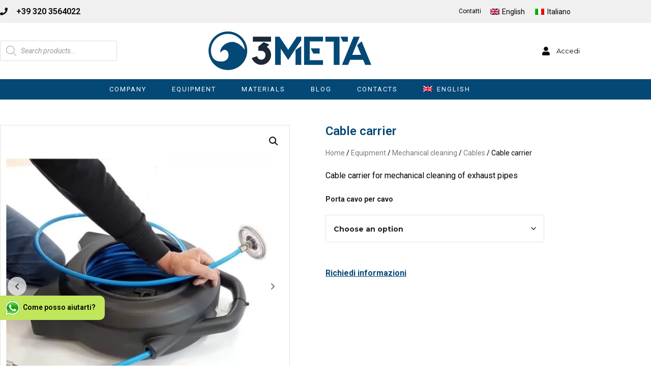

--- FILE ---
content_type: text/html; charset=UTF-8
request_url: https://www.3meta.it/en/product/cable-carrier/
body_size: 22889
content:
<!DOCTYPE html><html lang="en-US"><head >	<meta charset="UTF-8" />
	<meta name="viewport" content="width=device-width, initial-scale=1" />
	<meta name='robots' content='index, follow, max-image-preview:large, max-snippet:-1, max-video-preview:-1' />

<!-- Google Tag Manager for WordPress by gtm4wp.com -->
<script data-cfasync="false" data-pagespeed-no-defer>
	var gtm4wp_datalayer_name = "dataLayer";
	var dataLayer = dataLayer || [];
</script>
<!-- End Google Tag Manager for WordPress by gtm4wp.com -->
	<!-- This site is optimized with the Yoast SEO plugin v26.6 - https://yoast.com/wordpress/plugins/seo/ -->
	<title>Cable carrier - 3meta</title>
	<link rel="canonical" href="https://www.3meta.it/en/product/cable-carrier/" />
	<meta property="og:locale" content="en_US" />
	<meta property="og:type" content="article" />
	<meta property="og:title" content="Cable carrier - 3meta" />
	<meta property="og:description" content="Cable carrier for mechanical cleaning of exhaust pipes" />
	<meta property="og:url" content="https://www.3meta.it/en/product/cable-carrier/" />
	<meta property="og:site_name" content="3meta" />
	<meta property="article:modified_time" content="2022-06-13T07:02:44+00:00" />
	<meta property="og:image" content="https://www.3meta.it/wp-content/uploads/2021/05/uso_naspo_pulizia_meccanica.jpg" />
	<meta property="og:image:width" content="900" />
	<meta property="og:image:height" content="900" />
	<meta property="og:image:type" content="image/jpeg" />
	<meta name="twitter:card" content="summary_large_image" />
	<meta name="twitter:label1" content="Est. reading time" />
	<meta name="twitter:data1" content="1 minute" />
	<script type="application/ld+json" class="yoast-schema-graph">{"@context":"https://schema.org","@graph":[{"@type":"WebPage","@id":"https://www.3meta.it/en/product/cable-carrier/","url":"https://www.3meta.it/en/product/cable-carrier/","name":"Cable carrier - 3meta","isPartOf":{"@id":"https://www.3meta.it/en/#website"},"primaryImageOfPage":{"@id":"https://www.3meta.it/en/product/cable-carrier/#primaryimage"},"image":{"@id":"https://www.3meta.it/en/product/cable-carrier/#primaryimage"},"thumbnailUrl":"https://www.3meta.it/wp-content/uploads/2021/05/uso_naspo_pulizia_meccanica.jpg","datePublished":"2021-05-27T22:00:00+00:00","dateModified":"2022-06-13T07:02:44+00:00","breadcrumb":{"@id":"https://www.3meta.it/en/product/cable-carrier/#breadcrumb"},"inLanguage":"en-US","potentialAction":[{"@type":"ReadAction","target":["https://www.3meta.it/en/product/cable-carrier/"]}]},{"@type":"ImageObject","inLanguage":"en-US","@id":"https://www.3meta.it/en/product/cable-carrier/#primaryimage","url":"https://www.3meta.it/wp-content/uploads/2021/05/uso_naspo_pulizia_meccanica.jpg","contentUrl":"https://www.3meta.it/wp-content/uploads/2021/05/uso_naspo_pulizia_meccanica.jpg","width":900,"height":900,"caption":"Naspo per pulizia meccanica"},{"@type":"BreadcrumbList","@id":"https://www.3meta.it/en/product/cable-carrier/#breadcrumb","itemListElement":[{"@type":"ListItem","position":1,"name":"Home","item":"https://www.3meta.it/en/"},{"@type":"ListItem","position":2,"name":"Shop","item":"https://www.3meta.it/en/negozio/"},{"@type":"ListItem","position":3,"name":"Equipment","item":"https://www.3meta.it/en/product-categories/equipment/"},{"@type":"ListItem","position":4,"name":"Mechanical cleaning","item":"https://www.3meta.it/en/product-categories/equipment/mechanical-cleaning/"},{"@type":"ListItem","position":5,"name":"Cables","item":"https://www.3meta.it/en/product-categories/equipment/mechanical-cleaning/cables/"},{"@type":"ListItem","position":6,"name":"Cable carrier"}]},{"@type":"WebSite","@id":"https://www.3meta.it/en/#website","url":"https://www.3meta.it/en/","name":"3meta","description":"","potentialAction":[{"@type":"SearchAction","target":{"@type":"EntryPoint","urlTemplate":"https://www.3meta.it/en/?s={search_term_string}"},"query-input":{"@type":"PropertyValueSpecification","valueRequired":true,"valueName":"search_term_string"}}],"inLanguage":"en-US"}]}</script>
	<!-- / Yoast SEO plugin. -->


<link rel="alternate" type="application/rss+xml" title="3meta &raquo; Feed" href="https://www.3meta.it/en/feed/" />
<link rel="alternate" type="application/rss+xml" title="3meta &raquo; Comments Feed" href="https://www.3meta.it/en/comments/feed/" />
<link rel="alternate" title="oEmbed (JSON)" type="application/json+oembed" href="https://www.3meta.it/en/wp-json/oembed/1.0/embed?url=https%3A%2F%2Fwww.3meta.it%2Fen%2Fproduct%2Fcable-carrier%2F" />
<link rel="alternate" title="oEmbed (XML)" type="text/xml+oembed" href="https://www.3meta.it/en/wp-json/oembed/1.0/embed?url=https%3A%2F%2Fwww.3meta.it%2Fen%2Fproduct%2Fcable-carrier%2F&#038;format=xml" />
<style id='wp-img-auto-sizes-contain-inline-css' type='text/css'>
img:is([sizes=auto i],[sizes^="auto," i]){contain-intrinsic-size:3000px 1500px}
/*# sourceURL=wp-img-auto-sizes-contain-inline-css */
</style>
<style id='wp-block-library-theme-inline-css' type='text/css'>
.wp-block-audio :where(figcaption){color:#555;font-size:13px;text-align:center}.is-dark-theme .wp-block-audio :where(figcaption){color:#ffffffa6}.wp-block-audio{margin:0 0 1em}.wp-block-code{border:1px solid #ccc;border-radius:4px;font-family:Menlo,Consolas,monaco,monospace;padding:.8em 1em}.wp-block-embed :where(figcaption){color:#555;font-size:13px;text-align:center}.is-dark-theme .wp-block-embed :where(figcaption){color:#ffffffa6}.wp-block-embed{margin:0 0 1em}.blocks-gallery-caption{color:#555;font-size:13px;text-align:center}.is-dark-theme .blocks-gallery-caption{color:#ffffffa6}:root :where(.wp-block-image figcaption){color:#555;font-size:13px;text-align:center}.is-dark-theme :root :where(.wp-block-image figcaption){color:#ffffffa6}.wp-block-image{margin:0 0 1em}.wp-block-pullquote{border-bottom:4px solid;border-top:4px solid;color:currentColor;margin-bottom:1.75em}.wp-block-pullquote :where(cite),.wp-block-pullquote :where(footer),.wp-block-pullquote__citation{color:currentColor;font-size:.8125em;font-style:normal;text-transform:uppercase}.wp-block-quote{border-left:.25em solid;margin:0 0 1.75em;padding-left:1em}.wp-block-quote cite,.wp-block-quote footer{color:currentColor;font-size:.8125em;font-style:normal;position:relative}.wp-block-quote:where(.has-text-align-right){border-left:none;border-right:.25em solid;padding-left:0;padding-right:1em}.wp-block-quote:where(.has-text-align-center){border:none;padding-left:0}.wp-block-quote.is-large,.wp-block-quote.is-style-large,.wp-block-quote:where(.is-style-plain){border:none}.wp-block-search .wp-block-search__label{font-weight:700}.wp-block-search__button{border:1px solid #ccc;padding:.375em .625em}:where(.wp-block-group.has-background){padding:1.25em 2.375em}.wp-block-separator.has-css-opacity{opacity:.4}.wp-block-separator{border:none;border-bottom:2px solid;margin-left:auto;margin-right:auto}.wp-block-separator.has-alpha-channel-opacity{opacity:1}.wp-block-separator:not(.is-style-wide):not(.is-style-dots){width:100px}.wp-block-separator.has-background:not(.is-style-dots){border-bottom:none;height:1px}.wp-block-separator.has-background:not(.is-style-wide):not(.is-style-dots){height:2px}.wp-block-table{margin:0 0 1em}.wp-block-table td,.wp-block-table th{word-break:normal}.wp-block-table :where(figcaption){color:#555;font-size:13px;text-align:center}.is-dark-theme .wp-block-table :where(figcaption){color:#ffffffa6}.wp-block-video :where(figcaption){color:#555;font-size:13px;text-align:center}.is-dark-theme .wp-block-video :where(figcaption){color:#ffffffa6}.wp-block-video{margin:0 0 1em}:root :where(.wp-block-template-part.has-background){margin-bottom:0;margin-top:0;padding:1.25em 2.375em}
/*# sourceURL=/wp-includes/css/dist/block-library/theme.min.css */
</style>
<style id='classic-theme-styles-inline-css' type='text/css'>
/*! This file is auto-generated */
.wp-block-button__link{color:#fff;background-color:#32373c;border-radius:9999px;box-shadow:none;text-decoration:none;padding:calc(.667em + 2px) calc(1.333em + 2px);font-size:1.125em}.wp-block-file__button{background:#32373c;color:#fff;text-decoration:none}
/*# sourceURL=/wp-includes/css/classic-themes.min.css */
</style>
<style id='global-styles-inline-css' type='text/css'>
:root{--wp--preset--aspect-ratio--square: 1;--wp--preset--aspect-ratio--4-3: 4/3;--wp--preset--aspect-ratio--3-4: 3/4;--wp--preset--aspect-ratio--3-2: 3/2;--wp--preset--aspect-ratio--2-3: 2/3;--wp--preset--aspect-ratio--16-9: 16/9;--wp--preset--aspect-ratio--9-16: 9/16;--wp--preset--color--black: #000000;--wp--preset--color--cyan-bluish-gray: #abb8c3;--wp--preset--color--white: #ffffff;--wp--preset--color--pale-pink: #f78da7;--wp--preset--color--vivid-red: #cf2e2e;--wp--preset--color--luminous-vivid-orange: #ff6900;--wp--preset--color--luminous-vivid-amber: #fcb900;--wp--preset--color--light-green-cyan: #7bdcb5;--wp--preset--color--vivid-green-cyan: #00d084;--wp--preset--color--pale-cyan-blue: #8ed1fc;--wp--preset--color--vivid-cyan-blue: #0693e3;--wp--preset--color--vivid-purple: #9b51e0;--wp--preset--gradient--vivid-cyan-blue-to-vivid-purple: linear-gradient(135deg,rgb(6,147,227) 0%,rgb(155,81,224) 100%);--wp--preset--gradient--light-green-cyan-to-vivid-green-cyan: linear-gradient(135deg,rgb(122,220,180) 0%,rgb(0,208,130) 100%);--wp--preset--gradient--luminous-vivid-amber-to-luminous-vivid-orange: linear-gradient(135deg,rgb(252,185,0) 0%,rgb(255,105,0) 100%);--wp--preset--gradient--luminous-vivid-orange-to-vivid-red: linear-gradient(135deg,rgb(255,105,0) 0%,rgb(207,46,46) 100%);--wp--preset--gradient--very-light-gray-to-cyan-bluish-gray: linear-gradient(135deg,rgb(238,238,238) 0%,rgb(169,184,195) 100%);--wp--preset--gradient--cool-to-warm-spectrum: linear-gradient(135deg,rgb(74,234,220) 0%,rgb(151,120,209) 20%,rgb(207,42,186) 40%,rgb(238,44,130) 60%,rgb(251,105,98) 80%,rgb(254,248,76) 100%);--wp--preset--gradient--blush-light-purple: linear-gradient(135deg,rgb(255,206,236) 0%,rgb(152,150,240) 100%);--wp--preset--gradient--blush-bordeaux: linear-gradient(135deg,rgb(254,205,165) 0%,rgb(254,45,45) 50%,rgb(107,0,62) 100%);--wp--preset--gradient--luminous-dusk: linear-gradient(135deg,rgb(255,203,112) 0%,rgb(199,81,192) 50%,rgb(65,88,208) 100%);--wp--preset--gradient--pale-ocean: linear-gradient(135deg,rgb(255,245,203) 0%,rgb(182,227,212) 50%,rgb(51,167,181) 100%);--wp--preset--gradient--electric-grass: linear-gradient(135deg,rgb(202,248,128) 0%,rgb(113,206,126) 100%);--wp--preset--gradient--midnight: linear-gradient(135deg,rgb(2,3,129) 0%,rgb(40,116,252) 100%);--wp--preset--font-size--small: 13px;--wp--preset--font-size--medium: 20px;--wp--preset--font-size--large: 36px;--wp--preset--font-size--x-large: 42px;--wp--preset--spacing--20: 0.44rem;--wp--preset--spacing--30: 0.67rem;--wp--preset--spacing--40: 1rem;--wp--preset--spacing--50: 1.5rem;--wp--preset--spacing--60: 2.25rem;--wp--preset--spacing--70: 3.38rem;--wp--preset--spacing--80: 5.06rem;--wp--preset--shadow--natural: 6px 6px 9px rgba(0, 0, 0, 0.2);--wp--preset--shadow--deep: 12px 12px 50px rgba(0, 0, 0, 0.4);--wp--preset--shadow--sharp: 6px 6px 0px rgba(0, 0, 0, 0.2);--wp--preset--shadow--outlined: 6px 6px 0px -3px rgb(255, 255, 255), 6px 6px rgb(0, 0, 0);--wp--preset--shadow--crisp: 6px 6px 0px rgb(0, 0, 0);}:where(.is-layout-flex){gap: 0.5em;}:where(.is-layout-grid){gap: 0.5em;}body .is-layout-flex{display: flex;}.is-layout-flex{flex-wrap: wrap;align-items: center;}.is-layout-flex > :is(*, div){margin: 0;}body .is-layout-grid{display: grid;}.is-layout-grid > :is(*, div){margin: 0;}:where(.wp-block-columns.is-layout-flex){gap: 2em;}:where(.wp-block-columns.is-layout-grid){gap: 2em;}:where(.wp-block-post-template.is-layout-flex){gap: 1.25em;}:where(.wp-block-post-template.is-layout-grid){gap: 1.25em;}.has-black-color{color: var(--wp--preset--color--black) !important;}.has-cyan-bluish-gray-color{color: var(--wp--preset--color--cyan-bluish-gray) !important;}.has-white-color{color: var(--wp--preset--color--white) !important;}.has-pale-pink-color{color: var(--wp--preset--color--pale-pink) !important;}.has-vivid-red-color{color: var(--wp--preset--color--vivid-red) !important;}.has-luminous-vivid-orange-color{color: var(--wp--preset--color--luminous-vivid-orange) !important;}.has-luminous-vivid-amber-color{color: var(--wp--preset--color--luminous-vivid-amber) !important;}.has-light-green-cyan-color{color: var(--wp--preset--color--light-green-cyan) !important;}.has-vivid-green-cyan-color{color: var(--wp--preset--color--vivid-green-cyan) !important;}.has-pale-cyan-blue-color{color: var(--wp--preset--color--pale-cyan-blue) !important;}.has-vivid-cyan-blue-color{color: var(--wp--preset--color--vivid-cyan-blue) !important;}.has-vivid-purple-color{color: var(--wp--preset--color--vivid-purple) !important;}.has-black-background-color{background-color: var(--wp--preset--color--black) !important;}.has-cyan-bluish-gray-background-color{background-color: var(--wp--preset--color--cyan-bluish-gray) !important;}.has-white-background-color{background-color: var(--wp--preset--color--white) !important;}.has-pale-pink-background-color{background-color: var(--wp--preset--color--pale-pink) !important;}.has-vivid-red-background-color{background-color: var(--wp--preset--color--vivid-red) !important;}.has-luminous-vivid-orange-background-color{background-color: var(--wp--preset--color--luminous-vivid-orange) !important;}.has-luminous-vivid-amber-background-color{background-color: var(--wp--preset--color--luminous-vivid-amber) !important;}.has-light-green-cyan-background-color{background-color: var(--wp--preset--color--light-green-cyan) !important;}.has-vivid-green-cyan-background-color{background-color: var(--wp--preset--color--vivid-green-cyan) !important;}.has-pale-cyan-blue-background-color{background-color: var(--wp--preset--color--pale-cyan-blue) !important;}.has-vivid-cyan-blue-background-color{background-color: var(--wp--preset--color--vivid-cyan-blue) !important;}.has-vivid-purple-background-color{background-color: var(--wp--preset--color--vivid-purple) !important;}.has-black-border-color{border-color: var(--wp--preset--color--black) !important;}.has-cyan-bluish-gray-border-color{border-color: var(--wp--preset--color--cyan-bluish-gray) !important;}.has-white-border-color{border-color: var(--wp--preset--color--white) !important;}.has-pale-pink-border-color{border-color: var(--wp--preset--color--pale-pink) !important;}.has-vivid-red-border-color{border-color: var(--wp--preset--color--vivid-red) !important;}.has-luminous-vivid-orange-border-color{border-color: var(--wp--preset--color--luminous-vivid-orange) !important;}.has-luminous-vivid-amber-border-color{border-color: var(--wp--preset--color--luminous-vivid-amber) !important;}.has-light-green-cyan-border-color{border-color: var(--wp--preset--color--light-green-cyan) !important;}.has-vivid-green-cyan-border-color{border-color: var(--wp--preset--color--vivid-green-cyan) !important;}.has-pale-cyan-blue-border-color{border-color: var(--wp--preset--color--pale-cyan-blue) !important;}.has-vivid-cyan-blue-border-color{border-color: var(--wp--preset--color--vivid-cyan-blue) !important;}.has-vivid-purple-border-color{border-color: var(--wp--preset--color--vivid-purple) !important;}.has-vivid-cyan-blue-to-vivid-purple-gradient-background{background: var(--wp--preset--gradient--vivid-cyan-blue-to-vivid-purple) !important;}.has-light-green-cyan-to-vivid-green-cyan-gradient-background{background: var(--wp--preset--gradient--light-green-cyan-to-vivid-green-cyan) !important;}.has-luminous-vivid-amber-to-luminous-vivid-orange-gradient-background{background: var(--wp--preset--gradient--luminous-vivid-amber-to-luminous-vivid-orange) !important;}.has-luminous-vivid-orange-to-vivid-red-gradient-background{background: var(--wp--preset--gradient--luminous-vivid-orange-to-vivid-red) !important;}.has-very-light-gray-to-cyan-bluish-gray-gradient-background{background: var(--wp--preset--gradient--very-light-gray-to-cyan-bluish-gray) !important;}.has-cool-to-warm-spectrum-gradient-background{background: var(--wp--preset--gradient--cool-to-warm-spectrum) !important;}.has-blush-light-purple-gradient-background{background: var(--wp--preset--gradient--blush-light-purple) !important;}.has-blush-bordeaux-gradient-background{background: var(--wp--preset--gradient--blush-bordeaux) !important;}.has-luminous-dusk-gradient-background{background: var(--wp--preset--gradient--luminous-dusk) !important;}.has-pale-ocean-gradient-background{background: var(--wp--preset--gradient--pale-ocean) !important;}.has-electric-grass-gradient-background{background: var(--wp--preset--gradient--electric-grass) !important;}.has-midnight-gradient-background{background: var(--wp--preset--gradient--midnight) !important;}.has-small-font-size{font-size: var(--wp--preset--font-size--small) !important;}.has-medium-font-size{font-size: var(--wp--preset--font-size--medium) !important;}.has-large-font-size{font-size: var(--wp--preset--font-size--large) !important;}.has-x-large-font-size{font-size: var(--wp--preset--font-size--x-large) !important;}
:where(.wp-block-post-template.is-layout-flex){gap: 1.25em;}:where(.wp-block-post-template.is-layout-grid){gap: 1.25em;}
:where(.wp-block-term-template.is-layout-flex){gap: 1.25em;}:where(.wp-block-term-template.is-layout-grid){gap: 1.25em;}
:where(.wp-block-columns.is-layout-flex){gap: 2em;}:where(.wp-block-columns.is-layout-grid){gap: 2em;}
:root :where(.wp-block-pullquote){font-size: 1.5em;line-height: 1.6;}
/*# sourceURL=global-styles-inline-css */
</style>
<style id='woocommerce-inline-inline-css' type='text/css'>
.woocommerce form .form-row .required { visibility: visible; }
/*# sourceURL=woocommerce-inline-inline-css */
</style>
<link rel='stylesheet' id='wpo_min-header-0-css' href='https://www.3meta.it/wp-content/cache/wpo-minify/1767631041/assets/wpo-minify-header-5dc56840.min.css' type='text/css' media='all' />
<link rel='stylesheet' id='wpo_min-header-1-css' href='https://www.3meta.it/wp-content/cache/wpo-minify/1767631041/assets/wpo-minify-header-eec31412.min.css' type='text/css' media='only screen and (max-width: 768px)' />
<link rel='stylesheet' id='wpo_min-header-2-css' href='https://www.3meta.it/wp-content/cache/wpo-minify/1767631041/assets/wpo-minify-header-54f87ea0.min.css' type='text/css' media='all' />
<script defer type="text/javascript" src="https://www.3meta.it/wp-content/cache/wpo-minify/1767631041/assets/wpo-minify-header-7b7f0e3e.min.js" id="wpo_min-header-0-js"></script>
<script type="text/javascript" id="wpo_min-header-1-js-extra">
/* <![CDATA[ */
var wc_add_to_cart_params = {"ajax_url":"/wp-admin/admin-ajax.php?lang=en","wc_ajax_url":"/en/?wc-ajax=%%endpoint%%","i18n_view_cart":"View cart","cart_url":"https://www.3meta.it/en/shopping-list/","is_cart":"","cart_redirect_after_add":"no"};
var wc_single_product_params = {"i18n_required_rating_text":"Please select a rating","i18n_rating_options":["1 of 5 stars","2 of 5 stars","3 of 5 stars","4 of 5 stars","5 of 5 stars"],"i18n_product_gallery_trigger_text":"View full-screen image gallery","review_rating_required":"yes","flexslider":{"rtl":false,"animation":"slide","smoothHeight":true,"directionNav":true,"controlNav":"thumbnails","slideshow":false,"animationSpeed":500,"animationLoop":false,"allowOneSlide":false,"prevText":"\u003Csvg fill=\"#333333\" version=\"1.1\" id=\"Layer_1\" xmlns=\"http://www.w3.org/2000/svg\" xmlns:xlink=\"http://www.w3.org/1999/xlink\" x=\"0px\" y=\"0px\" width=\"7.2px\" height=\"12px\" viewBox=\"0 0 7.2 12\" style=\"enable-background:new 0 0 7.2 12;\" xml:space=\"preserve\"\u003E\u003Cpath class=\"st0\" d=\"M2.4,6l4.5-4.3c0.4-0.4,0.4-1,0-1.4c-0.4-0.4-1-0.4-1.4,0l-5.2,5C0.1,5.5,0,5.7,0,6s0.1,0.5,0.3,0.7l5.2,5\tC5.7,11.9,6,12,6.2,12c0.3,0,0.5-0.1,0.7-0.3c0.4-0.4,0.4-1,0-1.4L2.4,6z\"/\u003E\u003C/svg\u003E","nextText":"\u003Csvg fill=\"#333333\" version=\"1.1\" id=\"Layer_1\" xmlns=\"http://www.w3.org/2000/svg\" xmlns:xlink=\"http://www.w3.org/1999/xlink\" x=\"0px\" y=\"0px\" width=\"7.2px\" height=\"12px\" viewBox=\"0 0 7.2 12\" style=\"enable-background:new 0 0 7.2 12;\" xml:space=\"preserve\"\u003E\u003Cpath class=\"st0\" d=\"M4.8,6l-4.5,4.3c-0.4,0.4-0.4,1,0,1.4c0.4,0.4,1,0.4,1.4,0l5.2-5C7.1,6.5,7.2,6.3,7.2,6S7.1,5.5,6.9,5.3l-5.2-5C1.5,0.1,1.2,0,1,0C0.7,0,0.5,0.1,0.3,0.3c-0.4,0.4-0.4,1,0,1.4L4.8,6z\"/\u003E\u003C/svg\u003E"},"zoom_enabled":"1","zoom_options":[],"photoswipe_enabled":"1","photoswipe_options":{"shareEl":false,"closeOnScroll":false,"history":false,"hideAnimationDuration":0,"showAnimationDuration":0},"flexslider_enabled":"1"};
var woocommerce_params = {"ajax_url":"/wp-admin/admin-ajax.php?lang=en","wc_ajax_url":"/en/?wc-ajax=%%endpoint%%","i18n_password_show":"Show password","i18n_password_hide":"Hide password"};
//# sourceURL=wpo_min-header-1-js-extra
/* ]]> */
</script>
<script type="text/javascript" src="https://www.3meta.it/wp-content/cache/wpo-minify/1767631041/assets/wpo-minify-header-5b0361b4.min.js" id="wpo_min-header-1-js" defer="defer" data-wp-strategy="defer"></script>
<script defer type="text/javascript" src="https://www.3meta.it/wp-content/cache/wpo-minify/1767631041/assets/wpo-minify-header-e5d51096.min.js" id="wpo_min-header-2-js"></script>
<link rel="https://api.w.org/" href="https://www.3meta.it/en/wp-json/" /><link rel="alternate" title="JSON" type="application/json" href="https://www.3meta.it/en/wp-json/wp/v2/product/5350" /><link rel="EditURI" type="application/rsd+xml" title="RSD" href="https://www.3meta.it/xmlrpc.php?rsd" />
<meta name="generator" content="WordPress 6.9" />
<meta name="generator" content="WooCommerce 9.8.6" />
<link rel='shortlink' href='https://www.3meta.it/en/?p=5350' />
<meta name="generator" content="WPML ver:4.8.6 stt:1,27;" />

<!-- Google Tag Manager for WordPress by gtm4wp.com -->
<!-- GTM Container placement set to automatic -->
<script data-cfasync="false" data-pagespeed-no-defer type="text/javascript">
	var dataLayer_content = {"pagePostType":"product","pagePostType2":"single-product","pagePostAuthor":"mmone"};
	dataLayer.push( dataLayer_content );
</script>
<script data-cfasync="false">
(function(w,d,s,l,i){w[l]=w[l]||[];w[l].push({'gtm.start':
new Date().getTime(),event:'gtm.js'});var f=d.getElementsByTagName(s)[0],
j=d.createElement(s),dl=l!='dataLayer'?'&l='+l:'';j.async=true;j.src=
'//www.googletagmanager.com/gtm.js?id='+i+dl;f.parentNode.insertBefore(j,f);
})(window,document,'script','dataLayer','GTM-NJ533K7');
</script>
<!-- End Google Tag Manager for WordPress by gtm4wp.com -->
        <script type="text/javascript">
            var jQueryMigrateHelperHasSentDowngrade = false;

			window.onerror = function( msg, url, line, col, error ) {
				// Break out early, do not processing if a downgrade reqeust was already sent.
				if ( jQueryMigrateHelperHasSentDowngrade ) {
					return true;
                }

				var xhr = new XMLHttpRequest();
				var nonce = '50902af9f7';
				var jQueryFunctions = [
					'andSelf',
					'browser',
					'live',
					'boxModel',
					'support.boxModel',
					'size',
					'swap',
					'clean',
					'sub',
                ];
				var match_pattern = /\)\.(.+?) is not a function/;
                var erroredFunction = msg.match( match_pattern );

                // If there was no matching functions, do not try to downgrade.
                if ( null === erroredFunction || typeof erroredFunction !== 'object' || typeof erroredFunction[1] === "undefined" || -1 === jQueryFunctions.indexOf( erroredFunction[1] ) ) {
                    return true;
                }

                // Set that we've now attempted a downgrade request.
                jQueryMigrateHelperHasSentDowngrade = true;

				xhr.open( 'POST', 'https://www.3meta.it/wp-admin/admin-ajax.php' );
				xhr.setRequestHeader( 'Content-Type', 'application/x-www-form-urlencoded' );
				xhr.onload = function () {
					var response,
                        reload = false;

					if ( 200 === xhr.status ) {
                        try {
                        	response = JSON.parse( xhr.response );

                        	reload = response.data.reload;
                        } catch ( e ) {
                        	reload = false;
                        }
                    }

					// Automatically reload the page if a deprecation caused an automatic downgrade, ensure visitors get the best possible experience.
					if ( reload ) {
						location.reload();
                    }
				};

				xhr.send( encodeURI( 'action=jquery-migrate-downgrade-version&_wpnonce=' + nonce ) );

				// Suppress error alerts in older browsers
				return true;
			}
        </script>

				<style>
			.dgwt-wcas-ico-magnifier,.dgwt-wcas-ico-magnifier-handler{max-width:20px}.dgwt-wcas-search-wrapp{max-width:600px}		</style>
		<!-- Google Tag Manager -->
<script>(function(w,d,s,l,i){w[l]=w[l]||[];w[l].push({'gtm.start':
new Date().getTime(),event:'gtm.js'});var f=d.getElementsByTagName(s)[0],
j=d.createElement(s),dl=l!='dataLayer'?'&l='+l:'';j.async=true;j.src=
'https://www.googletagmanager.com/gtm.js?id='+i+dl;f.parentNode.insertBefore(j,f);
})(window,document,'script','dataLayer','GTM-NJ533K7');</script>
<!-- End Google Tag Manager -->
	<noscript><style>.woocommerce-product-gallery{ opacity: 1 !important; }</style></noscript>
	<meta name="generator" content="Elementor 3.34.0; features: additional_custom_breakpoints; settings: css_print_method-external, google_font-enabled, font_display-auto">
			<style>
				.e-con.e-parent:nth-of-type(n+4):not(.e-lazyloaded):not(.e-no-lazyload),
				.e-con.e-parent:nth-of-type(n+4):not(.e-lazyloaded):not(.e-no-lazyload) * {
					background-image: none !important;
				}
				@media screen and (max-height: 1024px) {
					.e-con.e-parent:nth-of-type(n+3):not(.e-lazyloaded):not(.e-no-lazyload),
					.e-con.e-parent:nth-of-type(n+3):not(.e-lazyloaded):not(.e-no-lazyload) * {
						background-image: none !important;
					}
				}
				@media screen and (max-height: 640px) {
					.e-con.e-parent:nth-of-type(n+2):not(.e-lazyloaded):not(.e-no-lazyload),
					.e-con.e-parent:nth-of-type(n+2):not(.e-lazyloaded):not(.e-no-lazyload) * {
						background-image: none !important;
					}
				}
			</style>
			<link rel="icon" href="https://www.3meta.it/wp-content/uploads/2021/09/cropped-favicon-32x32.png" sizes="32x32" />
<link rel="icon" href="https://www.3meta.it/wp-content/uploads/2021/09/cropped-favicon-192x192.png" sizes="192x192" />
<link rel="apple-touch-icon" href="https://www.3meta.it/wp-content/uploads/2021/09/cropped-favicon-180x180.png" />
<meta name="msapplication-TileImage" content="https://www.3meta.it/wp-content/uploads/2021/09/cropped-favicon-270x270.png" />
</head><body class="wp-singular product-template-default single single-product postid-5350 wp-theme-jupiterx wp-child-theme-jupiterx-child no-js theme-jupiterx woocommerce woocommerce-page woocommerce-no-js jupiterx-product-template-1 elementor-page-1250 elementor-default elementor-template-full-width elementor-kit-765" itemscope="itemscope" itemtype="http://schema.org/WebPage">
<!-- GTM Container placement set to automatic -->
<!-- Google Tag Manager (noscript) -->
				<noscript><iframe src="https://www.googletagmanager.com/ns.html?id=GTM-NJ533K7" height="0" width="0" style="display:none;visibility:hidden" aria-hidden="true"></iframe></noscript>
<!-- End Google Tag Manager (noscript) --><a class="jupiterx-a11y jupiterx-a11y-skip-navigation-link" href="#jupiterx-main">Skip to content</a><div class="jupiterx-site"><header class="jupiterx-header jupiterx-header-custom" data-jupiterx-settings="{&quot;breakpoint&quot;:&quot;767.98&quot;,&quot;template&quot;:&quot;32&quot;,&quot;behavior&quot;:&quot;&quot;}" role="banner" itemscope="itemscope" itemtype="http://schema.org/WPHeader">		<div data-elementor-type="header" data-elementor-id="32" class="elementor elementor-32" data-elementor-post-type="elementor_library">
					<section class="elementor-section elementor-top-section elementor-element elementor-element-3107b6d9 elementor-section-height-min-height elementor-hidden-phone elementor-section-boxed elementor-section-height-default elementor-section-items-middle" data-id="3107b6d9" data-element_type="section" data-settings="{&quot;background_background&quot;:&quot;classic&quot;}">
						<div class="elementor-container elementor-column-gap-no">
					<div class="elementor-column elementor-col-100 elementor-top-column elementor-element elementor-element-7fb04eb7 raven-column-flex-horizontal" data-id="7fb04eb7" data-element_type="column">
			<div class="elementor-widget-wrap elementor-element-populated">
						<div class="elementor-element elementor-element-7c0750f7 elementor-icon-list--layout-inline elementor-list-item-link-full_width elementor-widget elementor-widget-icon-list" data-id="7c0750f7" data-element_type="widget" data-widget_type="icon-list.default">
				<div class="elementor-widget-container">
							<ul class="elementor-icon-list-items elementor-inline-items">
							<li class="elementor-icon-list-item elementor-inline-item">
											<a href="tel:+39%20320%203564022">

												<span class="elementor-icon-list-icon">
							<i aria-hidden="true" class="fas fa-phone"></i>						</span>
										<span class="elementor-icon-list-text">+39 320 3564022</span>
											</a>
									</li>
						</ul>
						</div>
				</div>
				<div class="elementor-element elementor-element-139f18d3 elementor-widget elementor-widget-raven-flex-spacer" data-id="139f18d3" data-element_type="widget" data-widget_type="raven-flex-spacer.default">
				<div class="elementor-widget-container">
								<div class="raven-spacer">&nbsp;</div>
						</div>
				</div>
				<div class="elementor-element elementor-element-fbf0e3d elementor-align-left elementor-widget elementor-widget-raven-heading" data-id="fbf0e3d" data-element_type="widget" data-widget_type="raven-heading.default">
				<div class="elementor-widget-container">
							<div class="raven-widget-wrapper"><h3 class="raven-heading raven-heading-h3"><a href="https://www.3meta.it/en/contacts/"><span class="raven-heading-title ">Contatti</span></a></h3></div>
						</div>
				</div>
				<div class="elementor-element elementor-element-0379048 elementor-widget elementor-widget-wpml-language-switcher" data-id="0379048" data-element_type="widget" data-widget_type="wpml-language-switcher.default">
				<div class="elementor-widget-container">
					<div class="wpml-elementor-ls">
<div class="wpml-ls-statics-shortcode_actions wpml-ls wpml-ls-legacy-list-horizontal">
	<ul role="menu"><li class="wpml-ls-slot-shortcode_actions wpml-ls-item wpml-ls-item-en wpml-ls-current-language wpml-ls-first-item wpml-ls-item-legacy-list-horizontal" role="none">
				<a href="https://www.3meta.it/en/product/cable-carrier/" class="wpml-ls-link" role="menuitem" >
                                                        <img
            class="wpml-ls-flag"
            src="https://www.3meta.it/wp-content/plugins/sitepress-multilingual-cms/res/flags/en.png"
            alt=""
            width=18
            height=12
    /><span class="wpml-ls-native" role="menuitem">English</span></a>
			</li><li class="wpml-ls-slot-shortcode_actions wpml-ls-item wpml-ls-item-it wpml-ls-last-item wpml-ls-item-legacy-list-horizontal" role="none">
				<a href="https://www.3meta.it/prodotto/naspo-per-cavo-flessibile/" class="wpml-ls-link" role="menuitem"  aria-label="Switch to Italiano" title="Switch to Italiano" >
                                                        <img
            class="wpml-ls-flag"
            src="https://www.3meta.it/wp-content/plugins/sitepress-multilingual-cms/res/flags/it.png"
            alt=""
            width=18
            height=12
    /><span class="wpml-ls-native" lang="it">Italiano</span></a>
			</li></ul>
</div>
</div>				</div>
				</div>
					</div>
		</div>
					</div>
		</section>
				<section class="elementor-section elementor-top-section elementor-element elementor-element-1fe6d539 elementor-section-height-min-height elementor-section-content-middle header elementor-reverse-mobile elementor-section-boxed elementor-section-height-default elementor-section-items-middle" data-id="1fe6d539" data-element_type="section" data-settings="{&quot;background_background&quot;:&quot;classic&quot;}">
						<div class="elementor-container elementor-column-gap-no">
					<div class="elementor-column elementor-col-33 elementor-top-column elementor-element elementor-element-e8c1b9a raven-column-flex-center raven-column-flex-horizontal" data-id="e8c1b9a" data-element_type="column">
			<div class="elementor-widget-wrap elementor-element-populated">
						<div class="elementor-element elementor-element-12d9b4b elementor-widget elementor-widget-wp-widget-dgwt_wcas_ajax_search" data-id="12d9b4b" data-element_type="widget" data-widget_type="wp-widget-dgwt_wcas_ajax_search.default">
				<div class="elementor-widget-container">
					<div class="jupiterx-widget widget_dgwt_wcas_ajax_search"><div class="jupiterx-widget-content"><div class="woocommerce dgwt-wcas-widget"><div  class="dgwt-wcas-search-wrapp dgwt-wcas-no-submit woocommerce dgwt-wcas-style-solaris js-dgwt-wcas-layout-classic dgwt-wcas-layout-classic js-dgwt-wcas-mobile-overlay-enabled">
		<form class="dgwt-wcas-search-form" role="search" action="https://www.3meta.it/en/" method="get">
		<div class="dgwt-wcas-sf-wrapp">
							<svg class="dgwt-wcas-ico-magnifier" xmlns="http://www.w3.org/2000/svg"
					 xmlns:xlink="http://www.w3.org/1999/xlink" x="0px" y="0px"
					 viewBox="0 0 51.539 51.361" xml:space="preserve">
		             <path 						 d="M51.539,49.356L37.247,35.065c3.273-3.74,5.272-8.623,5.272-13.983c0-11.742-9.518-21.26-21.26-21.26 S0,9.339,0,21.082s9.518,21.26,21.26,21.26c5.361,0,10.244-1.999,13.983-5.272l14.292,14.292L51.539,49.356z M2.835,21.082 c0-10.176,8.249-18.425,18.425-18.425s18.425,8.249,18.425,18.425S31.436,39.507,21.26,39.507S2.835,31.258,2.835,21.082z"/>
				</svg>
							<label class="screen-reader-text"
				   for="dgwt-wcas-search-input-1">Products search</label>

			<input id="dgwt-wcas-search-input-1"
				   type="search"
				   class="dgwt-wcas-search-input"
				   name="s"
				   value=""
				   placeholder="Search products..."
				   autocomplete="off"
							/>
			<div class="dgwt-wcas-preloader"></div>

			<div class="dgwt-wcas-voice-search"></div>

			
			<input type="hidden" name="post_type" value="product"/>
			<input type="hidden" name="dgwt_wcas" value="1"/>

							<input type="hidden" name="lang" value="en"/>
			
					</div>
	</form>
</div>
</div></div></div>				</div>
				</div>
					</div>
		</div>
				<div class="elementor-column elementor-col-33 elementor-top-column elementor-element elementor-element-008fcf8" data-id="008fcf8" data-element_type="column">
			<div class="elementor-widget-wrap elementor-element-populated">
						<div class="elementor-element elementor-element-44be3aca elementor-widget elementor-widget-raven-site-logo" data-id="44be3aca" data-element_type="widget" data-widget_type="raven-site-logo.default">
				<div class="elementor-widget-container">
							<div class="raven-widget-wrapper">
			<div class="raven-site-logo raven-site-logo-customizer">
									<a class="raven-site-logo-link" href="https://www.3meta.it/en/">
								<picture><img src="https://www.3meta.it/wp-content/uploads/2021/06/logo-imec.svg" alt="3meta" data-no-lazy="1" /></picture>									</a>
							</div>
		</div>
						</div>
				</div>
					</div>
		</div>
				<div class="elementor-column elementor-col-33 elementor-top-column elementor-element elementor-element-307980d raven-column-flex-horizontal" data-id="307980d" data-element_type="column">
			<div class="elementor-widget-wrap elementor-element-populated">
						<div class="elementor-element elementor-element-fb88776 elementor-icon-list--layout-inline elementor-widget__width-auto elementor-list-item-link-inline elementor-widget elementor-widget-icon-list" data-id="fb88776" data-element_type="widget" data-widget_type="icon-list.default">
				<div class="elementor-widget-container">
							<ul class="elementor-icon-list-items elementor-inline-items">
							<li class="elementor-icon-list-item elementor-inline-item">
											<a href="https://www.3meta.it/en/my-account/">

												<span class="elementor-icon-list-icon">
							<i aria-hidden="true" class="fas fa-user"></i>						</span>
										<span class="elementor-icon-list-text">Accedi</span>
											</a>
									</li>
						</ul>
						</div>
				</div>
		<!-- hidden widget 5350-29fd920 -->			</div>
		</div>
					</div>
		</section>
				<section class="elementor-section elementor-top-section elementor-element elementor-element-1525d133 elementor-section-height-min-height elementor-section-boxed elementor-section-height-default elementor-section-items-middle" data-id="1525d133" data-element_type="section" data-settings="{&quot;background_background&quot;:&quot;classic&quot;}">
						<div class="elementor-container elementor-column-gap-no">
					<div class="elementor-column elementor-col-100 elementor-top-column elementor-element elementor-element-4da6f78c" data-id="4da6f78c" data-element_type="column">
			<div class="elementor-widget-wrap elementor-element-populated">
						<div class="elementor-element elementor-element-191bd0a3 raven-nav-menu-align-center raven-tablet-nav-menu-align-center raven-nav-menu-stretch raven-breakpoint-mobile raven-mobile-nav-menu-align-left elementor-widget elementor-widget-raven-nav-menu" data-id="191bd0a3" data-element_type="widget" data-settings="{&quot;submenu_icon&quot;:&quot;&lt;svg 0=\&quot;fas fa-chevron-down\&quot; class=\&quot;e-font-icon-svg e-fas-chevron-down\&quot;&gt;\r\n\t\t\t\t\t&lt;use xlink:href=\&quot;#fas-chevron-down\&quot;&gt;\r\n\t\t\t\t\t\t&lt;symbol id=\&quot;fas-chevron-down\&quot; viewBox=\&quot;0 0 448 512\&quot;&gt;\r\n\t\t\t\t\t\t\t&lt;path d=\&quot;M207.029 381.476L12.686 187.132c-9.373-9.373-9.373-24.569 0-33.941l22.667-22.667c9.357-9.357 24.522-9.375 33.901-.04L224 284.505l154.745-154.021c9.379-9.335 24.544-9.317 33.901.04l22.667 22.667c9.373 9.373 9.373 24.569 0 33.941L240.971 381.476c-9.373 9.372-24.569 9.372-33.942 0z\&quot;&gt;&lt;\/path&gt;\r\n\t\t\t\t\t\t&lt;\/symbol&gt;\r\n\t\t\t\t\t&lt;\/use&gt;\r\n\t\t\t\t&lt;\/svg&gt;&quot;,&quot;full_width&quot;:&quot;stretch&quot;,&quot;mobile_layout&quot;:&quot;dropdown&quot;,&quot;submenu_space_between&quot;:{&quot;unit&quot;:&quot;px&quot;,&quot;size&quot;:&quot;&quot;,&quot;sizes&quot;:[]},&quot;submenu_opening_position&quot;:&quot;bottom&quot;}" data-widget_type="raven-nav-menu.default">
				<div class="elementor-widget-container">
							<nav class="raven-nav-menu-main raven-nav-menu-horizontal raven-nav-menu-tablet- raven-nav-menu-mobile- raven-nav-icons-hidden-tablet raven-nav-icons-hidden-mobile">
			<ul id="menu-191bd0a3" class="raven-nav-menu"><li class="menu-item menu-item-type-post_type menu-item-object-page menu-item-30"><a href="https://www.3meta.it/en/company/" class="raven-menu-item raven-link-item ">Company</a></li>
<li class="menu-item menu-item-type-taxonomy menu-item-object-product_cat menu-item-1606"><a href="https://www.3meta.it/en/product-categories/equipment/" class="raven-menu-item raven-link-item ">Equipment</a></li>
<li class="menu-item menu-item-type-taxonomy menu-item-object-product_cat menu-item-1607"><a href="https://www.3meta.it/en/product-categories/materials/" class="raven-menu-item raven-link-item ">Materials</a></li>
<li class="menu-item menu-item-type-taxonomy menu-item-object-category menu-item-2082"><a href="https://www.3meta.it/en/categoria/blog-en/" class="raven-menu-item raven-link-item ">Blog</a></li>
<li class="menu-item menu-item-type-post_type menu-item-object-page menu-item-31"><a href="https://www.3meta.it/en/contacts/" class="raven-menu-item raven-link-item ">Contacts</a></li>
<li class="menu-item wpml-ls-slot-2 wpml-ls-item wpml-ls-item-en wpml-ls-current-language wpml-ls-menu-item wpml-ls-first-item menu-item-type-wpml_ls_menu_item menu-item-object-wpml_ls_menu_item menu-item-has-children menu-item-wpml-ls-2-en"><a href="https://www.3meta.it/en/product/cable-carrier/" role="menuitem" class="raven-menu-item raven-link-item "><img
            class="wpml-ls-flag"
            src="https://www.3meta.it/wp-content/plugins/sitepress-multilingual-cms/res/flags/en.png"
            alt=""
            
            
    /><span class="wpml-ls-display">English</span></a>
<ul class="0 sub-menu raven-submenu">
	<li class="menu-item wpml-ls-slot-2 wpml-ls-item wpml-ls-item-it wpml-ls-menu-item wpml-ls-last-item menu-item-type-wpml_ls_menu_item menu-item-object-wpml_ls_menu_item menu-item-wpml-ls-2-it"><a title="Switch to Italian" href="https://www.3meta.it/prodotto/naspo-per-cavo-flessibile/" aria-label="Switch to Italian" role="menuitem" class="raven-submenu-item raven-link-item "><img
            class="wpml-ls-flag"
            src="https://www.3meta.it/wp-content/plugins/sitepress-multilingual-cms/res/flags/it.png"
            alt=""
            
            
    /><span class="wpml-ls-display">Italian</span></a></li>
</ul>
</li>
</ul>		</nav>

		<div class="raven-nav-menu-toggle">

						<div class="raven-nav-menu-toggle-button ">
								<span class="fa fa-bars"></span>
								</div>

		</div>
		<nav class="raven-nav-icons-hidden-tablet raven-nav-icons-hidden-mobile raven-nav-menu-mobile raven-nav-menu-dropdown">
									<div class="raven-container">
				<ul id="menu-mobile-191bd0a3" class="raven-nav-menu"><li class="menu-item menu-item-type-post_type menu-item-object-page menu-item-30"><a href="https://www.3meta.it/en/company/" class="raven-menu-item raven-link-item ">Company</a></li>
<li class="menu-item menu-item-type-taxonomy menu-item-object-product_cat menu-item-1606"><a href="https://www.3meta.it/en/product-categories/equipment/" class="raven-menu-item raven-link-item ">Equipment</a></li>
<li class="menu-item menu-item-type-taxonomy menu-item-object-product_cat menu-item-1607"><a href="https://www.3meta.it/en/product-categories/materials/" class="raven-menu-item raven-link-item ">Materials</a></li>
<li class="menu-item menu-item-type-taxonomy menu-item-object-category menu-item-2082"><a href="https://www.3meta.it/en/categoria/blog-en/" class="raven-menu-item raven-link-item ">Blog</a></li>
<li class="menu-item menu-item-type-post_type menu-item-object-page menu-item-31"><a href="https://www.3meta.it/en/contacts/" class="raven-menu-item raven-link-item ">Contacts</a></li>
<li class="menu-item wpml-ls-slot-2 wpml-ls-item wpml-ls-item-en wpml-ls-current-language wpml-ls-menu-item wpml-ls-first-item menu-item-type-wpml_ls_menu_item menu-item-object-wpml_ls_menu_item menu-item-has-children menu-item-wpml-ls-2-en"><a href="https://www.3meta.it/en/product/cable-carrier/" role="menuitem" class="raven-menu-item raven-link-item "><img
            class="wpml-ls-flag"
            src="https://www.3meta.it/wp-content/plugins/sitepress-multilingual-cms/res/flags/en.png"
            alt=""
            
            
    /><span class="wpml-ls-display">English</span></a>
<ul class="0 sub-menu raven-submenu">
	<li class="menu-item wpml-ls-slot-2 wpml-ls-item wpml-ls-item-it wpml-ls-menu-item wpml-ls-last-item menu-item-type-wpml_ls_menu_item menu-item-object-wpml_ls_menu_item menu-item-wpml-ls-2-it"><a title="Switch to Italian" href="https://www.3meta.it/prodotto/naspo-per-cavo-flessibile/" aria-label="Switch to Italian" role="menuitem" class="raven-submenu-item raven-link-item "><img
            class="wpml-ls-flag"
            src="https://www.3meta.it/wp-content/plugins/sitepress-multilingual-cms/res/flags/it.png"
            alt=""
            
            
    /><span class="wpml-ls-display">Italian</span></a></li>
</ul>
</li>
</ul>			</div>
		</nav>
						</div>
				</div>
					</div>
		</div>
					</div>
		</section>
				</div>
		</header><main id="jupiterx-main" class="jupiterx-main"><div class="woocommerce-notices-wrapper"></div>		<div data-elementor-type="product" data-elementor-id="1250" class="elementor elementor-1250 elementor-location-single post-5350 product type-product status-publish has-post-thumbnail product_cat-cables first instock taxable shipping-taxable purchasable product-type-variable product" data-elementor-post-type="elementor_library">
					<section class="elementor-section elementor-top-section elementor-element elementor-element-6aa9231a elementor-reverse-mobile elementor-section-boxed elementor-section-height-default elementor-section-height-default" data-id="6aa9231a" data-element_type="section">
						<div class="elementor-container elementor-column-gap-wide">
					<div class="elementor-column elementor-col-50 elementor-top-column elementor-element elementor-element-7e3df9cc" data-id="7e3df9cc" data-element_type="column" data-settings="{&quot;background_background&quot;:&quot;classic&quot;}">
			<div class="elementor-widget-wrap elementor-element-populated">
						<div class="elementor-element elementor-element-77c27463 yes elementor-widget elementor-widget-woocommerce-product-images" data-id="77c27463" data-element_type="widget" data-widget_type="woocommerce-product-images.default">
				<div class="elementor-widget-container">
					<div class="woocommerce-product-gallery woocommerce-product-gallery--with-images woocommerce-product-gallery--columns-4 images jupiterx-product-gallery-horizontal" data-columns="4" style="opacity: 0; transition: opacity .25s ease-in-out;">
	<div class="woocommerce-product-gallery__wrapper">
		<div data-thumb="https://www.3meta.it/wp-content/uploads/2021/05/uso_naspo_pulizia_meccanica-100x100.jpg" data-thumb-alt="Naspo per pulizia meccanica" data-thumb-srcset="https://www.3meta.it/wp-content/uploads/2021/05/uso_naspo_pulizia_meccanica-100x100.jpg 100w, https://www.3meta.it/wp-content/uploads/2021/05/uso_naspo_pulizia_meccanica-600x600.jpg 600w, https://www.3meta.it/wp-content/uploads/2021/05/uso_naspo_pulizia_meccanica-64x64.jpg 64w, https://www.3meta.it/wp-content/uploads/2021/05/uso_naspo_pulizia_meccanica-300x300.jpg 300w, https://www.3meta.it/wp-content/uploads/2021/05/uso_naspo_pulizia_meccanica-150x150.jpg 150w, https://www.3meta.it/wp-content/uploads/2021/05/uso_naspo_pulizia_meccanica-768x768.jpg 768w, https://www.3meta.it/wp-content/uploads/2021/05/uso_naspo_pulizia_meccanica-500x500.jpg 500w, https://www.3meta.it/wp-content/uploads/2021/05/uso_naspo_pulizia_meccanica.jpg 900w"  data-thumb-sizes="(max-width: 100px) 100vw, 100px" class="woocommerce-product-gallery__image"><a href="https://www.3meta.it/wp-content/uploads/2021/05/uso_naspo_pulizia_meccanica.jpg"><img fetchpriority="high" width="600" height="600" src="https://www.3meta.it/wp-content/uploads/2021/05/uso_naspo_pulizia_meccanica-600x600.jpg" class="wp-post-image" alt="Naspo per pulizia meccanica" data-caption="" data-src="https://www.3meta.it/wp-content/uploads/2021/05/uso_naspo_pulizia_meccanica.jpg" data-large_image="https://www.3meta.it/wp-content/uploads/2021/05/uso_naspo_pulizia_meccanica.jpg" data-large_image_width="900" data-large_image_height="900" decoding="async" srcset="https://www.3meta.it/wp-content/uploads/2021/05/uso_naspo_pulizia_meccanica-600x600.jpg 600w, https://www.3meta.it/wp-content/uploads/2021/05/uso_naspo_pulizia_meccanica-100x100.jpg 100w, https://www.3meta.it/wp-content/uploads/2021/05/uso_naspo_pulizia_meccanica-64x64.jpg 64w, https://www.3meta.it/wp-content/uploads/2021/05/uso_naspo_pulizia_meccanica-300x300.jpg 300w, https://www.3meta.it/wp-content/uploads/2021/05/uso_naspo_pulizia_meccanica-150x150.jpg 150w, https://www.3meta.it/wp-content/uploads/2021/05/uso_naspo_pulizia_meccanica-768x768.jpg 768w, https://www.3meta.it/wp-content/uploads/2021/05/uso_naspo_pulizia_meccanica-500x500.jpg 500w, https://www.3meta.it/wp-content/uploads/2021/05/uso_naspo_pulizia_meccanica.jpg 900w" sizes="(max-width: 600px) 100vw, 600px" /></a></div><div data-thumb="https://www.3meta.it/wp-content/uploads/2021/05/naspo_per_cavo_flessibile-100x100.png" data-thumb-alt="Naspo per cavo flessibile" data-thumb-srcset="https://www.3meta.it/wp-content/uploads/2021/05/naspo_per_cavo_flessibile-100x100.png 100w, https://www.3meta.it/wp-content/uploads/2021/05/naspo_per_cavo_flessibile-600x600.png 600w, https://www.3meta.it/wp-content/uploads/2021/05/naspo_per_cavo_flessibile-64x64.png 64w, https://www.3meta.it/wp-content/uploads/2021/05/naspo_per_cavo_flessibile-300x300.png 300w, https://www.3meta.it/wp-content/uploads/2021/05/naspo_per_cavo_flessibile-150x150.png 150w, https://www.3meta.it/wp-content/uploads/2021/05/naspo_per_cavo_flessibile-768x768.png 768w, https://www.3meta.it/wp-content/uploads/2021/05/naspo_per_cavo_flessibile-500x500.png 500w, https://www.3meta.it/wp-content/uploads/2021/05/naspo_per_cavo_flessibile.png 900w"  data-thumb-sizes="(max-width: 100px) 100vw, 100px" class="woocommerce-product-gallery__image"><a href="https://www.3meta.it/wp-content/uploads/2021/05/naspo_per_cavo_flessibile.png"><img width="600" height="600" src="https://www.3meta.it/wp-content/uploads/2021/05/naspo_per_cavo_flessibile-600x600.png" class="" alt="Naspo per cavo flessibile" data-caption="" data-src="https://www.3meta.it/wp-content/uploads/2021/05/naspo_per_cavo_flessibile.png" data-large_image="https://www.3meta.it/wp-content/uploads/2021/05/naspo_per_cavo_flessibile.png" data-large_image_width="900" data-large_image_height="900" decoding="async" srcset="https://www.3meta.it/wp-content/uploads/2021/05/naspo_per_cavo_flessibile-600x600.png 600w, https://www.3meta.it/wp-content/uploads/2021/05/naspo_per_cavo_flessibile-100x100.png 100w, https://www.3meta.it/wp-content/uploads/2021/05/naspo_per_cavo_flessibile-64x64.png 64w, https://www.3meta.it/wp-content/uploads/2021/05/naspo_per_cavo_flessibile-300x300.png 300w, https://www.3meta.it/wp-content/uploads/2021/05/naspo_per_cavo_flessibile-150x150.png 150w, https://www.3meta.it/wp-content/uploads/2021/05/naspo_per_cavo_flessibile-768x768.png 768w, https://www.3meta.it/wp-content/uploads/2021/05/naspo_per_cavo_flessibile-500x500.png 500w, https://www.3meta.it/wp-content/uploads/2021/05/naspo_per_cavo_flessibile.png 900w" sizes="(max-width: 600px) 100vw, 600px" /></a></div><div data-thumb="https://www.3meta.it/wp-content/uploads/2021/05/naspo-e-cavo-flessibile__-100x100.jpg" data-thumb-alt="Naspo per pulizia meccanica" data-thumb-srcset="https://www.3meta.it/wp-content/uploads/2021/05/naspo-e-cavo-flessibile__-100x100.jpg 100w, https://www.3meta.it/wp-content/uploads/2021/05/naspo-e-cavo-flessibile__-600x600.jpg 600w, https://www.3meta.it/wp-content/uploads/2021/05/naspo-e-cavo-flessibile__-64x64.jpg 64w, https://www.3meta.it/wp-content/uploads/2021/05/naspo-e-cavo-flessibile__-300x300.jpg 300w, https://www.3meta.it/wp-content/uploads/2021/05/naspo-e-cavo-flessibile__-150x150.jpg 150w, https://www.3meta.it/wp-content/uploads/2021/05/naspo-e-cavo-flessibile__-768x768.jpg 768w, https://www.3meta.it/wp-content/uploads/2021/05/naspo-e-cavo-flessibile__-500x500.jpg 500w, https://www.3meta.it/wp-content/uploads/2021/05/naspo-e-cavo-flessibile__.jpg 900w"  data-thumb-sizes="(max-width: 100px) 100vw, 100px" class="woocommerce-product-gallery__image"><a href="https://www.3meta.it/wp-content/uploads/2021/05/naspo-e-cavo-flessibile__.jpg"><img width="600" height="600" src="https://www.3meta.it/wp-content/uploads/2021/05/naspo-e-cavo-flessibile__-600x600.jpg" class="" alt="Naspo per pulizia meccanica" data-caption="" data-src="https://www.3meta.it/wp-content/uploads/2021/05/naspo-e-cavo-flessibile__.jpg" data-large_image="https://www.3meta.it/wp-content/uploads/2021/05/naspo-e-cavo-flessibile__.jpg" data-large_image_width="900" data-large_image_height="900" decoding="async" srcset="https://www.3meta.it/wp-content/uploads/2021/05/naspo-e-cavo-flessibile__-600x600.jpg 600w, https://www.3meta.it/wp-content/uploads/2021/05/naspo-e-cavo-flessibile__-100x100.jpg 100w, https://www.3meta.it/wp-content/uploads/2021/05/naspo-e-cavo-flessibile__-64x64.jpg 64w, https://www.3meta.it/wp-content/uploads/2021/05/naspo-e-cavo-flessibile__-300x300.jpg 300w, https://www.3meta.it/wp-content/uploads/2021/05/naspo-e-cavo-flessibile__-150x150.jpg 150w, https://www.3meta.it/wp-content/uploads/2021/05/naspo-e-cavo-flessibile__-768x768.jpg 768w, https://www.3meta.it/wp-content/uploads/2021/05/naspo-e-cavo-flessibile__-500x500.jpg 500w, https://www.3meta.it/wp-content/uploads/2021/05/naspo-e-cavo-flessibile__.jpg 900w" sizes="(max-width: 600px) 100vw, 600px" /></a></div>	</div>
</div>
				</div>
				</div>
					</div>
		</div>
				<div class="elementor-column elementor-col-50 elementor-top-column elementor-element elementor-element-5f888ae3" data-id="5f888ae3" data-element_type="column">
			<div class="elementor-widget-wrap elementor-element-populated">
						<div class="elementor-element elementor-element-3741ea5b elementor-widget elementor-widget-woocommerce-product-title elementor-page-title elementor-widget-heading" data-id="3741ea5b" data-element_type="widget" data-widget_type="woocommerce-product-title.default">
				<div class="elementor-widget-container">
					<h1 class="product_title entry-title elementor-heading-title elementor-size-default">Cable carrier</h1>				</div>
				</div>
				<div class="elementor-element elementor-element-da83b96 elementor-widget elementor-widget-global elementor-global-1698 elementor-widget-woocommerce-breadcrumb" data-id="da83b96" data-element_type="widget" data-widget_type="woocommerce-breadcrumb.default">
				<div class="elementor-widget-container">
					<nav class="woocommerce-breadcrumb" aria-label="Breadcrumb"><a href="https://www.3meta.it/en/">Home</a>&nbsp;&#47;&nbsp;<a href="https://www.3meta.it/en/product-categories/equipment/">Equipment</a>&nbsp;&#47;&nbsp;<a href="https://www.3meta.it/en/product-categories/equipment/mechanical-cleaning/">Mechanical cleaning</a>&nbsp;&#47;&nbsp;<a href="https://www.3meta.it/en/product-categories/equipment/mechanical-cleaning/cables/">Cables</a>&nbsp;&#47;&nbsp;Cable carrier</nav>				</div>
				</div>
		<!-- hidden widget 5350-275aa33 -->		<div class="elementor-element elementor-element-a89646c elementor-widget elementor-widget-woocommerce-product-short-description" data-id="a89646c" data-element_type="widget" data-widget_type="woocommerce-product-short-description.default">
				<div class="elementor-widget-container">
					<div class="woocommerce-product-details__short-description">
	<p>Cable carrier for mechanical cleaning of exhaust pipes</p>
</div>
				</div>
				</div>
				<div class="elementor-element elementor-element-a82b7a9 prezzo-prodotto e-add-to-cart--show-quantity-yes elementor-widget elementor-widget-woocommerce-product-add-to-cart" data-id="a82b7a9" data-element_type="widget" data-widget_type="woocommerce-product-add-to-cart.default">
				<div class="elementor-widget-container">
					
		<div class="elementor-add-to-cart elementor-product-variable">
			
<form class="variations_form cart" action="https://www.3meta.it/en/product/cable-carrier/" method="post" enctype='multipart/form-data' data-product_id="5350" data-product_variations="[{&quot;attributes&quot;:{&quot;attribute_pa_porta-cavo-per-cavo&quot;:&quot;portacavo0-0-en&quot;},&quot;availability_html&quot;:&quot;&quot;,&quot;backorders_allowed&quot;:false,&quot;dimensions&quot;:{&quot;length&quot;:&quot;&quot;,&quot;width&quot;:&quot;&quot;,&quot;height&quot;:&quot;&quot;},&quot;dimensions_html&quot;:&quot;N\/A&quot;,&quot;display_price&quot;:59.25,&quot;display_regular_price&quot;:59.25,&quot;image&quot;:{&quot;title&quot;:&quot;uso_naspo_pulizia_meccanica&quot;,&quot;caption&quot;:&quot;&quot;,&quot;url&quot;:&quot;https:\/\/www.3meta.it\/wp-content\/uploads\/2021\/05\/uso_naspo_pulizia_meccanica.jpg&quot;,&quot;alt&quot;:&quot;Naspo per pulizia meccanica&quot;,&quot;src&quot;:&quot;https:\/\/www.3meta.it\/wp-content\/uploads\/2021\/05\/uso_naspo_pulizia_meccanica-600x600.jpg&quot;,&quot;srcset&quot;:&quot;https:\/\/www.3meta.it\/wp-content\/uploads\/2021\/05\/uso_naspo_pulizia_meccanica-600x600.jpg 600w, https:\/\/www.3meta.it\/wp-content\/uploads\/2021\/05\/uso_naspo_pulizia_meccanica-100x100.jpg 100w, https:\/\/www.3meta.it\/wp-content\/uploads\/2021\/05\/uso_naspo_pulizia_meccanica-64x64.jpg 64w, https:\/\/www.3meta.it\/wp-content\/uploads\/2021\/05\/uso_naspo_pulizia_meccanica-300x300.jpg 300w, https:\/\/www.3meta.it\/wp-content\/uploads\/2021\/05\/uso_naspo_pulizia_meccanica-150x150.jpg 150w, https:\/\/www.3meta.it\/wp-content\/uploads\/2021\/05\/uso_naspo_pulizia_meccanica-768x768.jpg 768w, https:\/\/www.3meta.it\/wp-content\/uploads\/2021\/05\/uso_naspo_pulizia_meccanica-500x500.jpg 500w, https:\/\/www.3meta.it\/wp-content\/uploads\/2021\/05\/uso_naspo_pulizia_meccanica.jpg 900w&quot;,&quot;sizes&quot;:&quot;(max-width: 600px) 100vw, 600px&quot;,&quot;full_src&quot;:&quot;https:\/\/www.3meta.it\/wp-content\/uploads\/2021\/05\/uso_naspo_pulizia_meccanica.jpg&quot;,&quot;full_src_w&quot;:900,&quot;full_src_h&quot;:900,&quot;gallery_thumbnail_src&quot;:&quot;https:\/\/www.3meta.it\/wp-content\/uploads\/2021\/05\/uso_naspo_pulizia_meccanica-100x100.jpg&quot;,&quot;gallery_thumbnail_src_w&quot;:100,&quot;gallery_thumbnail_src_h&quot;:100,&quot;thumb_src&quot;:&quot;https:\/\/www.3meta.it\/wp-content\/uploads\/2021\/05\/uso_naspo_pulizia_meccanica-600x668.jpg&quot;,&quot;thumb_src_w&quot;:600,&quot;thumb_src_h&quot;:668,&quot;src_w&quot;:600,&quot;src_h&quot;:600},&quot;image_id&quot;:4681,&quot;is_downloadable&quot;:false,&quot;is_in_stock&quot;:true,&quot;is_purchasable&quot;:true,&quot;is_sold_individually&quot;:&quot;no&quot;,&quot;is_virtual&quot;:false,&quot;max_qty&quot;:&quot;&quot;,&quot;min_qty&quot;:1,&quot;price_html&quot;:&quot;&lt;span class=\&quot;price\&quot;&gt;&lt;a class=\&quot;btn-login\&quot; href=\&quot;https:\/\/www.3meta.it\/en\/my-account-2\/\&quot;&gt;Login to see the price&lt;\/a&gt;&lt;\/span&gt;&quot;,&quot;sku&quot;:&quot;PORTACAVO0-0&quot;,&quot;variation_description&quot;:&quot;&lt;p&gt;Naspo porta cavo senza cavo&lt;\/p&gt;\n&quot;,&quot;variation_id&quot;:5351,&quot;variation_is_active&quot;:true,&quot;variation_is_visible&quot;:true,&quot;weight&quot;:&quot;&quot;,&quot;weight_html&quot;:&quot;N\/A&quot;},{&quot;attributes&quot;:{&quot;attribute_pa_porta-cavo-per-cavo&quot;:&quot;portacavo15-6-en&quot;},&quot;availability_html&quot;:&quot;&quot;,&quot;backorders_allowed&quot;:false,&quot;dimensions&quot;:{&quot;length&quot;:&quot;&quot;,&quot;width&quot;:&quot;&quot;,&quot;height&quot;:&quot;&quot;},&quot;dimensions_html&quot;:&quot;N\/A&quot;,&quot;display_price&quot;:199.9,&quot;display_regular_price&quot;:199.9,&quot;image&quot;:{&quot;title&quot;:&quot;uso_naspo_pulizia_meccanica&quot;,&quot;caption&quot;:&quot;&quot;,&quot;url&quot;:&quot;https:\/\/www.3meta.it\/wp-content\/uploads\/2021\/05\/uso_naspo_pulizia_meccanica.jpg&quot;,&quot;alt&quot;:&quot;Naspo per pulizia meccanica&quot;,&quot;src&quot;:&quot;https:\/\/www.3meta.it\/wp-content\/uploads\/2021\/05\/uso_naspo_pulizia_meccanica-600x600.jpg&quot;,&quot;srcset&quot;:&quot;https:\/\/www.3meta.it\/wp-content\/uploads\/2021\/05\/uso_naspo_pulizia_meccanica-600x600.jpg 600w, https:\/\/www.3meta.it\/wp-content\/uploads\/2021\/05\/uso_naspo_pulizia_meccanica-100x100.jpg 100w, https:\/\/www.3meta.it\/wp-content\/uploads\/2021\/05\/uso_naspo_pulizia_meccanica-64x64.jpg 64w, https:\/\/www.3meta.it\/wp-content\/uploads\/2021\/05\/uso_naspo_pulizia_meccanica-300x300.jpg 300w, https:\/\/www.3meta.it\/wp-content\/uploads\/2021\/05\/uso_naspo_pulizia_meccanica-150x150.jpg 150w, https:\/\/www.3meta.it\/wp-content\/uploads\/2021\/05\/uso_naspo_pulizia_meccanica-768x768.jpg 768w, https:\/\/www.3meta.it\/wp-content\/uploads\/2021\/05\/uso_naspo_pulizia_meccanica-500x500.jpg 500w, https:\/\/www.3meta.it\/wp-content\/uploads\/2021\/05\/uso_naspo_pulizia_meccanica.jpg 900w&quot;,&quot;sizes&quot;:&quot;(max-width: 600px) 100vw, 600px&quot;,&quot;full_src&quot;:&quot;https:\/\/www.3meta.it\/wp-content\/uploads\/2021\/05\/uso_naspo_pulizia_meccanica.jpg&quot;,&quot;full_src_w&quot;:900,&quot;full_src_h&quot;:900,&quot;gallery_thumbnail_src&quot;:&quot;https:\/\/www.3meta.it\/wp-content\/uploads\/2021\/05\/uso_naspo_pulizia_meccanica-100x100.jpg&quot;,&quot;gallery_thumbnail_src_w&quot;:100,&quot;gallery_thumbnail_src_h&quot;:100,&quot;thumb_src&quot;:&quot;https:\/\/www.3meta.it\/wp-content\/uploads\/2021\/05\/uso_naspo_pulizia_meccanica-600x668.jpg&quot;,&quot;thumb_src_w&quot;:600,&quot;thumb_src_h&quot;:668,&quot;src_w&quot;:600,&quot;src_h&quot;:600},&quot;image_id&quot;:4681,&quot;is_downloadable&quot;:false,&quot;is_in_stock&quot;:true,&quot;is_purchasable&quot;:true,&quot;is_sold_individually&quot;:&quot;no&quot;,&quot;is_virtual&quot;:false,&quot;max_qty&quot;:&quot;&quot;,&quot;min_qty&quot;:1,&quot;price_html&quot;:&quot;&lt;span class=\&quot;price\&quot;&gt;&lt;a class=\&quot;btn-login\&quot; href=\&quot;https:\/\/www.3meta.it\/en\/my-account-2\/\&quot;&gt;Login to see the price&lt;\/a&gt;&lt;\/span&gt;&quot;,&quot;sku&quot;:&quot;PORTACAVO10-10&quot;,&quot;variation_description&quot;:&quot;&lt;p&gt;Naspo porta cavo con 15 mt di cavo flessibile 6mm&lt;\/p&gt;\n&quot;,&quot;variation_id&quot;:5352,&quot;variation_is_active&quot;:true,&quot;variation_is_visible&quot;:true,&quot;weight&quot;:&quot;&quot;,&quot;weight_html&quot;:&quot;N\/A&quot;},{&quot;attributes&quot;:{&quot;attribute_pa_porta-cavo-per-cavo&quot;:&quot;portacavo15-8-en&quot;},&quot;availability_html&quot;:&quot;&quot;,&quot;backorders_allowed&quot;:false,&quot;dimensions&quot;:{&quot;length&quot;:&quot;&quot;,&quot;width&quot;:&quot;&quot;,&quot;height&quot;:&quot;&quot;},&quot;dimensions_html&quot;:&quot;N\/A&quot;,&quot;display_price&quot;:239.9,&quot;display_regular_price&quot;:239.9,&quot;image&quot;:{&quot;title&quot;:&quot;uso_naspo_pulizia_meccanica&quot;,&quot;caption&quot;:&quot;&quot;,&quot;url&quot;:&quot;https:\/\/www.3meta.it\/wp-content\/uploads\/2021\/05\/uso_naspo_pulizia_meccanica.jpg&quot;,&quot;alt&quot;:&quot;Naspo per pulizia meccanica&quot;,&quot;src&quot;:&quot;https:\/\/www.3meta.it\/wp-content\/uploads\/2021\/05\/uso_naspo_pulizia_meccanica-600x600.jpg&quot;,&quot;srcset&quot;:&quot;https:\/\/www.3meta.it\/wp-content\/uploads\/2021\/05\/uso_naspo_pulizia_meccanica-600x600.jpg 600w, https:\/\/www.3meta.it\/wp-content\/uploads\/2021\/05\/uso_naspo_pulizia_meccanica-100x100.jpg 100w, https:\/\/www.3meta.it\/wp-content\/uploads\/2021\/05\/uso_naspo_pulizia_meccanica-64x64.jpg 64w, https:\/\/www.3meta.it\/wp-content\/uploads\/2021\/05\/uso_naspo_pulizia_meccanica-300x300.jpg 300w, https:\/\/www.3meta.it\/wp-content\/uploads\/2021\/05\/uso_naspo_pulizia_meccanica-150x150.jpg 150w, https:\/\/www.3meta.it\/wp-content\/uploads\/2021\/05\/uso_naspo_pulizia_meccanica-768x768.jpg 768w, https:\/\/www.3meta.it\/wp-content\/uploads\/2021\/05\/uso_naspo_pulizia_meccanica-500x500.jpg 500w, https:\/\/www.3meta.it\/wp-content\/uploads\/2021\/05\/uso_naspo_pulizia_meccanica.jpg 900w&quot;,&quot;sizes&quot;:&quot;(max-width: 600px) 100vw, 600px&quot;,&quot;full_src&quot;:&quot;https:\/\/www.3meta.it\/wp-content\/uploads\/2021\/05\/uso_naspo_pulizia_meccanica.jpg&quot;,&quot;full_src_w&quot;:900,&quot;full_src_h&quot;:900,&quot;gallery_thumbnail_src&quot;:&quot;https:\/\/www.3meta.it\/wp-content\/uploads\/2021\/05\/uso_naspo_pulizia_meccanica-100x100.jpg&quot;,&quot;gallery_thumbnail_src_w&quot;:100,&quot;gallery_thumbnail_src_h&quot;:100,&quot;thumb_src&quot;:&quot;https:\/\/www.3meta.it\/wp-content\/uploads\/2021\/05\/uso_naspo_pulizia_meccanica-600x668.jpg&quot;,&quot;thumb_src_w&quot;:600,&quot;thumb_src_h&quot;:668,&quot;src_w&quot;:600,&quot;src_h&quot;:600},&quot;image_id&quot;:4681,&quot;is_downloadable&quot;:false,&quot;is_in_stock&quot;:true,&quot;is_purchasable&quot;:true,&quot;is_sold_individually&quot;:&quot;no&quot;,&quot;is_virtual&quot;:false,&quot;max_qty&quot;:&quot;&quot;,&quot;min_qty&quot;:1,&quot;price_html&quot;:&quot;&lt;span class=\&quot;price\&quot;&gt;&lt;a class=\&quot;btn-login\&quot; href=\&quot;https:\/\/www.3meta.it\/en\/my-account-2\/\&quot;&gt;Login to see the price&lt;\/a&gt;&lt;\/span&gt;&quot;,&quot;sku&quot;:&quot;PORTACAVO15-6&quot;,&quot;variation_description&quot;:&quot;&lt;p&gt;Naspo porta cavo con 15 mt di cavo flessibile 8mm&lt;\/p&gt;\n&quot;,&quot;variation_id&quot;:5353,&quot;variation_is_active&quot;:true,&quot;variation_is_visible&quot;:true,&quot;weight&quot;:&quot;&quot;,&quot;weight_html&quot;:&quot;N\/A&quot;},{&quot;attributes&quot;:{&quot;attribute_pa_porta-cavo-per-cavo&quot;:&quot;portacavo10-10-en&quot;},&quot;availability_html&quot;:&quot;&quot;,&quot;backorders_allowed&quot;:false,&quot;dimensions&quot;:{&quot;length&quot;:&quot;&quot;,&quot;width&quot;:&quot;&quot;,&quot;height&quot;:&quot;&quot;},&quot;dimensions_html&quot;:&quot;N\/A&quot;,&quot;display_price&quot;:269.9,&quot;display_regular_price&quot;:269.9,&quot;image&quot;:{&quot;title&quot;:&quot;uso_naspo_pulizia_meccanica&quot;,&quot;caption&quot;:&quot;&quot;,&quot;url&quot;:&quot;https:\/\/www.3meta.it\/wp-content\/uploads\/2021\/05\/uso_naspo_pulizia_meccanica.jpg&quot;,&quot;alt&quot;:&quot;Naspo per pulizia meccanica&quot;,&quot;src&quot;:&quot;https:\/\/www.3meta.it\/wp-content\/uploads\/2021\/05\/uso_naspo_pulizia_meccanica-600x600.jpg&quot;,&quot;srcset&quot;:&quot;https:\/\/www.3meta.it\/wp-content\/uploads\/2021\/05\/uso_naspo_pulizia_meccanica-600x600.jpg 600w, https:\/\/www.3meta.it\/wp-content\/uploads\/2021\/05\/uso_naspo_pulizia_meccanica-100x100.jpg 100w, https:\/\/www.3meta.it\/wp-content\/uploads\/2021\/05\/uso_naspo_pulizia_meccanica-64x64.jpg 64w, https:\/\/www.3meta.it\/wp-content\/uploads\/2021\/05\/uso_naspo_pulizia_meccanica-300x300.jpg 300w, https:\/\/www.3meta.it\/wp-content\/uploads\/2021\/05\/uso_naspo_pulizia_meccanica-150x150.jpg 150w, https:\/\/www.3meta.it\/wp-content\/uploads\/2021\/05\/uso_naspo_pulizia_meccanica-768x768.jpg 768w, https:\/\/www.3meta.it\/wp-content\/uploads\/2021\/05\/uso_naspo_pulizia_meccanica-500x500.jpg 500w, https:\/\/www.3meta.it\/wp-content\/uploads\/2021\/05\/uso_naspo_pulizia_meccanica.jpg 900w&quot;,&quot;sizes&quot;:&quot;(max-width: 600px) 100vw, 600px&quot;,&quot;full_src&quot;:&quot;https:\/\/www.3meta.it\/wp-content\/uploads\/2021\/05\/uso_naspo_pulizia_meccanica.jpg&quot;,&quot;full_src_w&quot;:900,&quot;full_src_h&quot;:900,&quot;gallery_thumbnail_src&quot;:&quot;https:\/\/www.3meta.it\/wp-content\/uploads\/2021\/05\/uso_naspo_pulizia_meccanica-100x100.jpg&quot;,&quot;gallery_thumbnail_src_w&quot;:100,&quot;gallery_thumbnail_src_h&quot;:100,&quot;thumb_src&quot;:&quot;https:\/\/www.3meta.it\/wp-content\/uploads\/2021\/05\/uso_naspo_pulizia_meccanica-600x668.jpg&quot;,&quot;thumb_src_w&quot;:600,&quot;thumb_src_h&quot;:668,&quot;src_w&quot;:600,&quot;src_h&quot;:600},&quot;image_id&quot;:4681,&quot;is_downloadable&quot;:false,&quot;is_in_stock&quot;:true,&quot;is_purchasable&quot;:true,&quot;is_sold_individually&quot;:&quot;no&quot;,&quot;is_virtual&quot;:false,&quot;max_qty&quot;:&quot;&quot;,&quot;min_qty&quot;:1,&quot;price_html&quot;:&quot;&lt;span class=\&quot;price\&quot;&gt;&lt;a class=\&quot;btn-login\&quot; href=\&quot;https:\/\/www.3meta.it\/en\/my-account-2\/\&quot;&gt;Login to see the price&lt;\/a&gt;&lt;\/span&gt;&quot;,&quot;sku&quot;:&quot;PORTACAVO15-8&quot;,&quot;variation_description&quot;:&quot;&lt;p&gt;Naspo porta cavo con 10 mt di cavo flessibile 10mm&lt;\/p&gt;\n&quot;,&quot;variation_id&quot;:5354,&quot;variation_is_active&quot;:true,&quot;variation_is_visible&quot;:true,&quot;weight&quot;:&quot;&quot;,&quot;weight_html&quot;:&quot;N\/A&quot;}]">
	
			<div class="variations" cellspacing="0">
			

									
						<p class="label"><label for="pa_porta-cavo-per-cavo">Porta cavo per cavo</label></p>
						<p class="value">
							<select id="pa_porta-cavo-per-cavo" class="" name="attribute_pa_porta-cavo-per-cavo" data-attribute_name="attribute_pa_porta-cavo-per-cavo" data-show_option_none="yes"><option value="">Choose an option</option><option value="portacavo0-0-en" >PORTACAVO0-0</option><option value="portacavo10-10-en" >PORTACAVO10-10</option><option value="portacavo15-6-en" >PORTACAVO15-6</option><option value="portacavo15-8-en" >PORTACAVO15-8</option></select>						</p>	
						<div class='value-desc'><p class="portacavo0-0-en"></p><p class="portacavo10-10-en"></p><p class="portacavo15-6-en"></p><p class="portacavo15-8-en"></p></div>						
					
							
		</div>

		<div class="single_variation_wrap">
			<div class="woocommerce-variation single_variation" role="alert" aria-relevant="additions"></div>		</div>
	
	</form>

		</div>

						</div>
				</div>
				<div class="elementor-element elementor-element-04d51a0 elementor-widget elementor-widget-shortcode" data-id="04d51a0" data-element_type="widget" data-widget_type="shortcode.default">
				<div class="elementor-widget-container">
							<div class="elementor-shortcode"><a href="https://www.3meta.it/en/contact-us/?id=5350" class="btn-transparent" role="button"><span class="elementor-button-content-wrapper">Richiedi informazioni</span></a></div>
						</div>
				</div>
					</div>
		</div>
					</div>
		</section>
				<section class="elementor-section elementor-top-section elementor-element elementor-element-4e23327c elementor-reverse-mobile elementor-section-boxed elementor-section-height-default elementor-section-height-default" data-id="4e23327c" data-element_type="section">
						<div class="elementor-container elementor-column-gap-wide">
					<div class="elementor-column elementor-col-100 elementor-top-column elementor-element elementor-element-14258b3a raven-column-flex-horizontal" data-id="14258b3a" data-element_type="column">
			<div class="elementor-widget-wrap elementor-element-populated">
						<div class="elementor-element elementor-element-1206befd tabulazioni elementor-widget elementor-widget-woocommerce-product-data-tabs" data-id="1206befd" data-element_type="widget" data-widget_type="woocommerce-product-data-tabs.default">
				<div class="elementor-widget-container">
					
	<div class="woocommerce-tabs wc-tabs-wrapper">
		<ul class="tabs wc-tabs" role="tablist">
							<li class="description_tab" id="tab-title-description">
					<a href="#tab-description" role="tab" aria-controls="tab-description">
						Description					</a>
				</li>
							<li class="awp-technical-specifications_tab" id="tab-title-awp-technical-specifications">
					<a href="#tab-awp-technical-specifications" role="tab" aria-controls="tab-awp-technical-specifications">
						Technical specifications					</a>
				</li>
							<li class="awp-applications-use_tab" id="tab-title-awp-applications-use">
					<a href="#tab-awp-applications-use" role="tab" aria-controls="tab-awp-applications-use">
						Applications &amp; Use					</a>
				</li>
					</ul>
					<div class="woocommerce-Tabs-panel woocommerce-Tabs-panel--description panel entry-content wc-tab" id="tab-description" role="tabpanel" aria-labelledby="tab-title-description">
				

<p>Do you have to do the mechanical cleaning of clogged drain pipes? Now you can do it yourself!</p>
<p>With one hand you operate the drill, with the other you insert the flexible cable inside the drain making it rotate.<br />
The cable carrier has an opening on one side where it is possible to extract the cable and insert it inside the tube without extracting it completely.<br />
In this way it takes up very little space and you can work in complete autonomy.</p>
<p>Extremely light and compact. It allows you to work even in the tightest places</p>
<p>It is made of plastic and weighs only 1.4 kg</p>
<p>4 different customizations:<br />
Carrier without cord<br />
Carrier with 15 meters of 6mm flexible cable<br />
Carrier with 15 meters of 8 mm flexible cable<br />
Carrier with 10 meters of 10 mm flexible cable</p>
			</div>
					<div class="woocommerce-Tabs-panel woocommerce-Tabs-panel--awp-technical-specifications panel entry-content wc-tab" id="tab-awp-technical-specifications" role="tabpanel" aria-labelledby="tab-title-awp-technical-specifications">
						<table class="woocommerce-product-attributes shop_attributes">
			<tbody>
									<tr class="woocommerce-product-attributes-item">
						<th class="woocommerce-product-attributes-item__label">Size</th>
						<td class="woocommerce-product-attributes-item__value">47 x 56 x 165 cm</td>
					</tr>
									<tr class="woocommerce-product-attributes-item">
						<th class="woocommerce-product-attributes-item__label">Weight</th>
						<td class="woocommerce-product-attributes-item__value">1,4 kg</td>
					</tr>
							</tbody>
		</table>

					</div>
					<div class="woocommerce-Tabs-panel woocommerce-Tabs-panel--awp-applications-use panel entry-content wc-tab" id="tab-awp-applications-use" role="tabpanel" aria-labelledby="tab-title-awp-applications-use">
				<h4>Applications</h4><p>Mechanical cleaning of exhaust pipes autonomously</p>
<h4>Use</h4><p>Operated through a drill<br />
To connect the most suitable chain at the end</p>

					</div>
		
			</div>

				</div>
				</div>
					</div>
		</div>
					</div>
		</section>
				<section class="elementor-section elementor-top-section elementor-element elementor-element-79134f44 elementor-reverse-mobile elementor-section-boxed elementor-section-height-default elementor-section-height-default" data-id="79134f44" data-element_type="section">
						<div class="elementor-container elementor-column-gap-wide">
					<div class="elementor-column elementor-col-100 elementor-top-column elementor-element elementor-element-39d2e475" data-id="39d2e475" data-element_type="column">
			<div class="elementor-widget-wrap elementor-element-populated">
						<div class="elementor-element elementor-element-5e002e2c elementor-product-loop-item--align-center elementor-grid-4 elementor-grid-tablet-3 elementor-grid-mobile-2 elementor-products-grid elementor-wc-products show-heading-yes elementor-widget elementor-widget-woocommerce-product-related" data-id="5e002e2c" data-element_type="widget" data-widget_type="woocommerce-product-related.default">
				<div class="elementor-widget-container">
					
	<section class="related products">

					<h2>Related products</h2>
				<ul class="products elementor-grid columns-3">

			
					<li class="product type-product post-6048 status-publish first instock product_cat-spray-liner-en product_cat-cables product_cat-brush-for-cleaning has-post-thumbnail taxable shipping-taxable purchasable product-type-variable">
	<div class="jupiterx-product-container " data-product-id="6048"><a href="https://www.3meta.it/en/product/block-brush/" class="woocommerce-LoopProduct-link woocommerce-loop-product__link"><div class="jupiterx-wc-loop-product-image"><img loading="lazy" width="600" height="668" src="https://www.3meta.it/wp-content/uploads/2021/06/fermospazzole1-600x668.png" class="attachment-woocommerce_thumbnail size-woocommerce_thumbnail" alt="Block Brush" /></div><h2 class="woocommerce-loop-product__title">Block Brush</h2>
	<span class="price"><a class="btn-login" href="https://www.3meta.it/en/my-account-2/">Login to see the price</a></span>
</a></div></li>

			
					<li class="product type-product post-5961 status-publish instock product_cat-cables has-post-thumbnail taxable shipping-taxable purchasable product-type-variable">
	<div class="jupiterx-product-container " data-product-id="5961"><a href="https://www.3meta.it/en/product/cable-extender/" class="woocommerce-LoopProduct-link woocommerce-loop-product__link"><div class="jupiterx-wc-loop-product-image"><img loading="lazy" width="600" height="668" src="https://www.3meta.it/wp-content/uploads/2020/05/ESTENSORE_PER_CAVO-600x668.jpg" class="attachment-woocommerce_thumbnail size-woocommerce_thumbnail" alt="Estensore per cavo" /></div><h2 class="woocommerce-loop-product__title">Cable extender</h2>
	<span class="price"><a class="btn-login" href="https://www.3meta.it/en/my-account-2/">Login to see the price</a></span>
</a></div></li>

			
					<li class="product type-product post-5923 status-publish last instock product_cat-cables product_cat-spray-liner-en has-post-thumbnail taxable shipping-taxable purchasable product-type-variable">
	<div class="jupiterx-product-container " data-product-id="5923"><a href="https://www.3meta.it/en/product/drill-adapter/" class="woocommerce-LoopProduct-link woocommerce-loop-product__link"><div class="jupiterx-wc-loop-product-image"><img loading="lazy" width="600" height="600" src="https://www.3meta.it/wp-content/uploads/2021/06/adattatoretrapano.jpg" class="attachment-woocommerce_thumbnail size-woocommerce_thumbnail" alt="Drill adapter" /></div><h2 class="woocommerce-loop-product__title">Drill adapter</h2>
	<span class="price"><a class="btn-login" href="https://www.3meta.it/en/my-account-2/">Login to see the price</a></span>
</a></div></li>

			
					<li class="product type-product post-5112 status-publish first instock product_cat-spray-liner-en product_cat-cutters-en product_cat-cables has-post-thumbnail taxable shipping-taxable purchasable product-type-variable">
	<div class="jupiterx-product-container " data-product-id="5112"><a href="https://www.3meta.it/en/product/flexible-cable/" class="woocommerce-LoopProduct-link woocommerce-loop-product__link"><div class="jupiterx-wc-loop-product-image"><img loading="lazy" width="600" height="668" src="https://www.3meta.it/wp-content/uploads/2022/02/cavoflessibile_-600x668.jpg" class="attachment-woocommerce_thumbnail size-woocommerce_thumbnail" alt="Cavo flessibile" /></div><h2 class="woocommerce-loop-product__title">Flexible Cable</h2>
	<span class="price"><a class="btn-login" href="https://www.3meta.it/en/my-account-2/">Login to see the price</a></span>
</a></div></li>

			
		</ul>

	</section>
					</div>
				</div>
				<div class="elementor-element elementor-element-5ea0df2d elementor-product-loop-item--align-center elementor-grid-4 elementor-grid-tablet-3 elementor-grid-mobile-2 elementor-products-grid elementor-wc-products show-heading-yes elementor-widget elementor-widget-woocommerce-product-upsell" data-id="5ea0df2d" data-element_type="widget" data-widget_type="woocommerce-product-upsell.default">
				<div class="elementor-widget-container">
					
	<section class="up-sells upsells products">
					<h2>You may also like&hellip;</h2>
		
		<ul class="products elementor-grid columns-4">

			
				<li class="product type-product post-6398 status-publish first instock product_cat-cutters-en product_cat-miller-en has-post-thumbnail taxable shipping-taxable product-type-simple">
	<div class="jupiterx-product-container " data-product-id="6398"><a href="https://www.3meta.it/en/product/rz-machine/" class="woocommerce-LoopProduct-link woocommerce-loop-product__link"><div class="jupiterx-wc-loop-product-image"><img loading="lazy" width="600" height="668" src="https://www.3meta.it/wp-content/uploads/2021/06/cover-600x668.jpg" class="attachment-woocommerce_thumbnail size-woocommerce_thumbnail" alt="Rz Machine" /></div><h2 class="woocommerce-loop-product__title">Rz Machine</h2>
	<span class="price"><a class="btn-login" href="https://www.3meta.it/en/my-account-2/">Login to see the price</a></span>
</a></div></li>

			
		</ul>

	</section>

					</div>
				</div>
					</div>
		</div>
					</div>
		</section>
				</div>
		<script type="text/javascript">
<!--//
window.jQuery || document.write('<script src="https://it.cdn.cmsone.info/script/js/jquery-1.8.0.min.js"><\/script>');
window.cookie_url      = '/cookie-privacy/';
window.cookie_str_lang = '';



(function() {
var mm_cookiecutter  = document.createElement('link'); 
mm_cookiecutter.rel  = 'stylesheet';
mm_cookiecutter.type = 'text/css'; 
mm_cookiecutter.href = 'https://it.cdn.cmsone.info/script/privacy_cookies/min/g=css';
var mm_tag_title = document.getElementsByTagName('title')[0];
mm_tag_title.parentNode.insertBefore(mm_cookiecutter, mm_tag_title);
})();
//-->
</script>
<script type="text/javascript" src="https://it.cdn.cmsone.info/script/privacy_cookies/min/g=js&rnd=1769298113 "></script>
<script>
jQuery(document).ready(function($) {
    if(!sessionStorage.getItem( "kiosk" )){
        sessionStorage.setItem("kiosk", 0);
    }

    //console.log("--------------");
    //console.log("var " + sessionStorage.getItem( "kiosk" ));

  jQuery("body").addClass("var_"+sessionStorage.getItem( "kiosk" ));
});
</script>


</main><footer class="jupiterx-footer" role="contentinfo" itemscope="itemscope" itemtype="http://schema.org/WPFooter">		<div data-elementor-type="footer" data-elementor-id="48" class="elementor elementor-48 elementor-location-footer" data-elementor-post-type="elementor_library">
					<section class="elementor-section elementor-top-section elementor-element elementor-element-82ece2c elementor-section-content-middle elementor-section-stretched elementor-section-boxed elementor-section-height-default elementor-section-height-default" data-id="82ece2c" data-element_type="section" data-settings="{&quot;stretch_section&quot;:&quot;section-stretched&quot;,&quot;background_background&quot;:&quot;classic&quot;}">
						<div class="elementor-container elementor-column-gap-default">
					<div class="elementor-column elementor-col-33 elementor-top-column elementor-element elementor-element-df00595" data-id="df00595" data-element_type="column">
			<div class="elementor-widget-wrap elementor-element-populated">
						<div class="elementor-element elementor-element-210e662 elementor-widget elementor-widget-raven-site-logo" data-id="210e662" data-element_type="widget" data-widget_type="raven-site-logo.default">
				<div class="elementor-widget-container">
							<div class="raven-widget-wrapper">
			<div class="raven-site-logo raven-site-logo-customizer">
									<a class="raven-site-logo-link" href="https://www.3meta.it/en/">
								<picture><img src="https://www.3meta.it/wp-content/uploads/2021/06/logo-imec.svg" alt="3meta" data-no-lazy="1" /></picture>									</a>
							</div>
		</div>
						</div>
				</div>
					</div>
		</div>
				<div class="elementor-column elementor-col-33 elementor-top-column elementor-element elementor-element-a41b5f1" data-id="a41b5f1" data-element_type="column">
			<div class="elementor-widget-wrap elementor-element-populated">
						<div class="elementor-element elementor-element-eaca4a2 elementor-mobile-align-center elementor-align-start footer_info elementor-icon-list--layout-traditional elementor-list-item-link-full_width elementor-widget elementor-widget-icon-list" data-id="eaca4a2" data-element_type="widget" data-widget_type="icon-list.default">
				<div class="elementor-widget-container">
							<ul class="elementor-icon-list-items">
							<li class="elementor-icon-list-item">
										<span class="elementor-icon-list-text">Via Reginato, 9 - 31100 - Treviso</span>
									</li>
								<li class="elementor-icon-list-item">
											<a href="tel:+39%20320%203564022">

											<span class="elementor-icon-list-text">Tel: +39 320 3564022</span>
											</a>
									</li>
								<li class="elementor-icon-list-item">
											<a href="mailto:info@3meta.it">

											<span class="elementor-icon-list-text">e-mail: info@3meta.it</span>
											</a>
									</li>
								<li class="elementor-icon-list-item">
										<span class="elementor-icon-list-text">C.F. e P.IVA IT05253820269</span>
									</li>
						</ul>
						</div>
				</div>
				<div class="elementor-element elementor-element-4150aee elementor-icon-list--layout-inline elementor-mobile-align-center elementor-list-item-link-full_width elementor-widget elementor-widget-icon-list" data-id="4150aee" data-element_type="widget" data-widget_type="icon-list.default">
				<div class="elementor-widget-container">
							<ul class="elementor-icon-list-items elementor-inline-items">
							<li class="elementor-icon-list-item elementor-inline-item">
											<a href="https://www.facebook.com/3Metasrl/" target="_blank">

												<span class="elementor-icon-list-icon">
							<i aria-hidden="true" class="fab fa-facebook"></i>						</span>
										<span class="elementor-icon-list-text"></span>
											</a>
									</li>
								<li class="elementor-icon-list-item elementor-inline-item">
											<a href="https://www.instagram.com/3meta.it/" target="_blank">

												<span class="elementor-icon-list-icon">
							<i aria-hidden="true" class="fab fa-instagram"></i>						</span>
										<span class="elementor-icon-list-text"></span>
											</a>
									</li>
						</ul>
						</div>
				</div>
					</div>
		</div>
				<div class="elementor-column elementor-col-33 elementor-top-column elementor-element elementor-element-c0f5167" data-id="c0f5167" data-element_type="column">
			<div class="elementor-widget-wrap elementor-element-populated">
						<div class="elementor-element elementor-element-4a75d0e elementor-icon-list--layout-traditional elementor-list-item-link-full_width elementor-widget elementor-widget-icon-list" data-id="4a75d0e" data-element_type="widget" data-widget_type="icon-list.default">
				<div class="elementor-widget-container">
							<ul class="elementor-icon-list-items">
							<li class="elementor-icon-list-item">
											<a href="https://www.3meta.it/en/privacy-policy/">

											<span class="elementor-icon-list-text">Privacy Policy</span>
											</a>
									</li>
								<li class="elementor-icon-list-item">
											<a href="https://www.3meta.it/en/cookie-privacy/">

											<span class="elementor-icon-list-text">Cookie privacy</span>
											</a>
									</li>
								<li class="elementor-icon-list-item">
											<a href="https://www.mm-one.com">

											<span class="elementor-icon-list-text">Credits</span>
											</a>
									</li>
						</ul>
						</div>
				</div>
					</div>
		</div>
					</div>
		</section>
				<section class="elementor-section elementor-top-section elementor-element elementor-element-c4df0ca elementor-section-boxed elementor-section-height-default elementor-section-height-default" data-id="c4df0ca" data-element_type="section">
						<div class="elementor-container elementor-column-gap-default">
					<div class="elementor-column elementor-col-100 elementor-top-column elementor-element elementor-element-a016e28" data-id="a016e28" data-element_type="column">
			<div class="elementor-widget-wrap elementor-element-populated">
						<div class="elementor-element elementor-element-3894acb elementor-widget elementor-widget-shortcode" data-id="3894acb" data-element_type="widget" data-widget_type="shortcode.default">
				<div class="elementor-widget-container">
							<div class="elementor-shortcode"><div class="whatsapp-tip"><a target="_blank" style="margin-left:5px;" alt="scrivici su whatsapp" title="scrivici su whatsapp" href="https://web.whatsapp.com/send?phone="><img src="/wp-content/themes/jupiterx-child/images/whatsapp.png"><span>Come posso aiutarti?</span></a></div></div>
						</div>
				</div>
					</div>
		</div>
					</div>
		</section>
				</div>
		</footer><div class="jupiterx-corner-buttons" data-jupiterx-scroll="{&quot;offset&quot;:1000}"><button class="jupiterx-scroll-top jupiterx-icon-angle-up" data-jupiterx-scroll-target="0" aria-label="Scroll to top"></button></div></div><script type="speculationrules">
{"prefetch":[{"source":"document","where":{"and":[{"href_matches":"/en/*"},{"not":{"href_matches":["/wp-*.php","/wp-admin/*","/wp-content/uploads/*","/wp-content/*","/wp-content/plugins/*","/wp-content/themes/jupiterx-child/*","/wp-content/themes/jupiterx/*","/en/*\\?(.+)"]}},{"not":{"selector_matches":"a[rel~=\"nofollow\"]"}},{"not":{"selector_matches":".no-prefetch, .no-prefetch a"}}]},"eagerness":"conservative"}]}
</script>
<!-- Google Tag Manager (noscript) -->
<noscript><iframe src="https://www.googletagmanager.com/ns.html?id=GTM-NJ533K7";
height="0" width="0" style="display:none;visibility:hidden"></iframe></noscript>
<!-- End Google Tag Manager (noscript) -->
		<div data-elementor-type="popup" data-elementor-id="4990" class="elementor elementor-4990 elementor-location-popup" data-elementor-settings="{&quot;a11y_navigation&quot;:&quot;yes&quot;,&quot;triggers&quot;:[],&quot;timing&quot;:[]}" data-elementor-post-type="elementor_library">
					<section class="elementor-section elementor-top-section elementor-element elementor-element-2f85e4b3 elementor-section-full_width elementor-section-height-default elementor-section-height-default" data-id="2f85e4b3" data-element_type="section">
						<div class="elementor-container elementor-column-gap-default">
					<div class="elementor-column elementor-col-100 elementor-top-column elementor-element elementor-element-4a9b1d98" data-id="4a9b1d98" data-element_type="column" data-settings="{&quot;background_background&quot;:&quot;classic&quot;}">
			<div class="elementor-widget-wrap elementor-element-populated">
						<div class="elementor-element elementor-element-712ac93d elementor-widget elementor-widget-image" data-id="712ac93d" data-element_type="widget" data-widget_type="image.default">
				<div class="elementor-widget-container">
															<img loading="lazy" width="300" height="111" src="https://www.3meta.it/wp-content/uploads/2022/10/Ecomondo-2023-3Meta-fiera.png" class="attachment-full size-full wp-image-7709" alt="Ecomondo 2023" srcset="https://www.3meta.it/wp-content/uploads/2022/10/Ecomondo-2023-3Meta-fiera.png 300w, https://www.3meta.it/wp-content/uploads/2022/10/Ecomondo-2023-3Meta-fiera-64x24.png 64w" sizes="(max-width: 300px) 100vw, 300px" />															</div>
				</div>
				<div class="elementor-element elementor-element-49c10629 elementor-widget elementor-widget-heading" data-id="49c10629" data-element_type="widget" data-widget_type="heading.default">
				<div class="elementor-widget-container">
					<h3 class="elementor-heading-title elementor-size-large">07.11.2023 - 10.11.2023</h3>				</div>
				</div>
				<div class="elementor-element elementor-element-6d5b7155 elementor-widget elementor-widget-text-editor" data-id="6d5b7155" data-element_type="widget" data-widget_type="text-editor.default">
				<div class="elementor-widget-container">
									<p><strong>C6 stand 107</strong></p>								</div>
				</div>
				<div class="elementor-element elementor-element-4354acdc elementor-align-center elementor-widget elementor-widget-button" data-id="4354acdc" data-element_type="widget" data-widget_type="button.default">
				<div class="elementor-widget-container">
									<div class="elementor-button-wrapper">
					<a class="elementor-button elementor-button-link elementor-size-sm" href="https://wa.me/+393203564022">
						<span class="elementor-button-content-wrapper">
									<span class="elementor-button-text">Chiedi il biglietto GRATIS</span>
					</span>
					</a>
				</div>
								</div>
				</div>
					</div>
		</div>
					</div>
		</section>
				</div>
		<script type="application/ld+json">{"@context":"https:\/\/schema.org\/","@type":"BreadcrumbList","itemListElement":[{"@type":"ListItem","position":1,"item":{"name":"Home","@id":"https:\/\/www.3meta.it\/en\/"}},{"@type":"ListItem","position":2,"item":{"name":"Equipment","@id":"https:\/\/www.3meta.it\/en\/product-categories\/equipment\/"}},{"@type":"ListItem","position":3,"item":{"name":"Mechanical cleaning","@id":"https:\/\/www.3meta.it\/en\/product-categories\/equipment\/mechanical-cleaning\/"}},{"@type":"ListItem","position":4,"item":{"name":"Cables","@id":"https:\/\/www.3meta.it\/en\/product-categories\/equipment\/mechanical-cleaning\/cables\/"}},{"@type":"ListItem","position":5,"item":{"name":"Cable carrier","@id":"https:\/\/www.3meta.it\/en\/product\/cable-carrier\/"}}]}</script>			<script>
				const lazyloadRunObserver = () => {
					const lazyloadBackgrounds = document.querySelectorAll( `.e-con.e-parent:not(.e-lazyloaded)` );
					const lazyloadBackgroundObserver = new IntersectionObserver( ( entries ) => {
						entries.forEach( ( entry ) => {
							if ( entry.isIntersecting ) {
								let lazyloadBackground = entry.target;
								if( lazyloadBackground ) {
									lazyloadBackground.classList.add( 'e-lazyloaded' );
								}
								lazyloadBackgroundObserver.unobserve( entry.target );
							}
						});
					}, { rootMargin: '200px 0px 200px 0px' } );
					lazyloadBackgrounds.forEach( ( lazyloadBackground ) => {
						lazyloadBackgroundObserver.observe( lazyloadBackground );
					} );
				};
				const events = [
					'DOMContentLoaded',
					'elementor/lazyload/observe',
				];
				events.forEach( ( event ) => {
					document.addEventListener( event, lazyloadRunObserver );
				} );
			</script>
			
<div class="pswp" tabindex="-1" role="dialog" aria-modal="true" aria-hidden="true">
	<div class="pswp__bg"></div>
	<div class="pswp__scroll-wrap">
		<div class="pswp__container">
			<div class="pswp__item"></div>
			<div class="pswp__item"></div>
			<div class="pswp__item"></div>
		</div>
		<div class="pswp__ui pswp__ui--hidden">
			<div class="pswp__top-bar">
				<div class="pswp__counter"></div>
				<button class="pswp__button pswp__button--zoom" aria-label="Zoom in/out"></button>
				<button class="pswp__button pswp__button--fs" aria-label="Toggle fullscreen"></button>
				<button class="pswp__button pswp__button--share" aria-label="Share"></button>
				<button class="pswp__button pswp__button--close" aria-label="Close (Esc)"></button>
				<div class="pswp__preloader">
					<div class="pswp__preloader__icn">
						<div class="pswp__preloader__cut">
							<div class="pswp__preloader__donut"></div>
						</div>
					</div>
				</div>
			</div>
			<div class="pswp__share-modal pswp__share-modal--hidden pswp__single-tap">
				<div class="pswp__share-tooltip"></div>
			</div>
			<button class="pswp__button pswp__button--arrow--left" aria-label="Previous (arrow left)"></button>
			<button class="pswp__button pswp__button--arrow--right" aria-label="Next (arrow right)"></button>
			<div class="pswp__caption">
				<div class="pswp__caption__center"></div>
			</div>
		</div>
	</div>
</div>
	<script type='text/javascript'>
		(function () {
			var c = document.body.className;
			c = c.replace(/woocommerce-no-js/, 'woocommerce-js');
			document.body.className = c;
		})();
	</script>
	<script type="text/template" id="tmpl-variation-template">
	<div class="woocommerce-variation-description">{{{ data.variation.variation_description }}}</div>
	<div class="woocommerce-variation-price">{{{ data.variation.price_html }}}</div>
	<div class="woocommerce-variation-availability">{{{ data.variation.availability_html }}}</div>
</script>
<script type="text/template" id="tmpl-unavailable-variation-template">
	<p role="alert">Sorry, this product is unavailable. Please choose a different combination.</p>
</script>
<link rel='stylesheet' id='wpo_min-footer-0-css' href='https://www.3meta.it/wp-content/cache/wpo-minify/1767631041/assets/wpo-minify-footer-71cf1a65.min.css' type='text/css' media='all' />
<script defer type="text/javascript" src="https://www.3meta.it/wp-content/cache/wpo-minify/1767631041/assets/wpo-minify-footer-724f14b7.min.js" id="wpo_min-footer-0-js"></script>
<script type="text/javascript" id="wpo_min-footer-1-js-extra">
/* <![CDATA[ */
var jupiterxOptions = {"smoothScroll":"1","videMedia":"0","quantityFieldSwitch":"1"};
//# sourceURL=wpo_min-footer-1-js-extra
/* ]]> */
</script>
<script defer type="text/javascript" src="https://www.3meta.it/wp-content/cache/wpo-minify/1767631041/assets/wpo-minify-footer-4edf470a.min.js" id="wpo_min-footer-1-js"></script>
<script defer type="text/javascript" src="https://www.3meta.it/wp-content/cache/wpo-minify/1767631041/assets/wpo-minify-footer-9a670961.min.js" id="wpo_min-footer-2-js"></script>
<script type="text/javascript" id="wpo_min-footer-3-js-extra">
/* <![CDATA[ */
var actions = {"is_lang_switched":"1","force_reset":"0"};
//# sourceURL=wpo_min-footer-3-js-extra
/* ]]> */
</script>
<script type="text/javascript" src="https://www.3meta.it/wp-content/cache/wpo-minify/1767631041/assets/wpo-minify-footer-50ca0670.min.js" id="wpo_min-footer-3-js" defer="defer" data-wp-strategy="defer"></script>
<script type="text/javascript" id="wpo_min-footer-4-js-extra">
/* <![CDATA[ */
var wc_order_attribution = {"params":{"lifetime":1.0e-5,"session":30,"base64":false,"ajaxurl":"https://www.3meta.it/wp-admin/admin-ajax.php","prefix":"wc_order_attribution_","allowTracking":true},"fields":{"source_type":"current.typ","referrer":"current_add.rf","utm_campaign":"current.cmp","utm_source":"current.src","utm_medium":"current.mdm","utm_content":"current.cnt","utm_id":"current.id","utm_term":"current.trm","utm_source_platform":"current.plt","utm_creative_format":"current.fmt","utm_marketing_tactic":"current.tct","session_entry":"current_add.ep","session_start_time":"current_add.fd","session_pages":"session.pgs","session_count":"udata.vst","user_agent":"udata.uag"}};
var wpcf7cf_global_settings = {"ajaxurl":"https://www.3meta.it/wp-admin/admin-ajax.php"};
//# sourceURL=wpo_min-footer-4-js-extra
/* ]]> */
</script>
<script defer type="text/javascript" src="https://www.3meta.it/wp-content/cache/wpo-minify/1767631041/assets/wpo-minify-footer-bddc1a35.min.js" id="wpo_min-footer-4-js"></script>
<script type="text/javascript" src="https://www.google.com/recaptcha/api.js?render=6LdsElQdAAAAAD5KZ3R1sCiomgETObIr9-WvB6uN&amp;ver=3.0" id="google-recaptcha-js"></script>
<script defer type="text/javascript" src="https://www.3meta.it/wp-content/cache/wpo-minify/1767631041/assets/wpo-minify-footer-52ef0689.min.js" id="wpo_min-footer-6-js"></script>
<script type="text/javascript" id="wpo_min-footer-7-js-extra">
/* <![CDATA[ */
var dgwt_wcas = {"labels":{"product_plu":"Products","vendor":"Vendor","vendor_plu":"Vendors","sku_label":"SKU:","sale_badge":"Sale","vendor_sold_by":"Sold by:","featured_badge":"Featured","in":"in","read_more":"continue reading","no_results":"\"Nessun risultato\"","no_results_default":"No results","show_more":"Guarda tutti i risultati","show_more_details":"Guarda tutti i risultati","search_placeholder":"Search products...","submit":"Ricerca","search_hist":"Your search history","search_hist_clear":"Clear","mob_overlay_label":"Open search in the mobile overlay","tax_product_cat_plu":"Categories","tax_product_cat":"Category","tax_product_tag_plu":"Tags","tax_product_tag":"Tag"},"ajax_search_endpoint":"/en/?wc-ajax=dgwt_wcas_ajax_search","ajax_details_endpoint":"/en/?wc-ajax=dgwt_wcas_result_details","ajax_prices_endpoint":"/en/?wc-ajax=dgwt_wcas_get_prices","action_search":"dgwt_wcas_ajax_search","action_result_details":"dgwt_wcas_result_details","action_get_prices":"dgwt_wcas_get_prices","min_chars":"3","width":"auto","show_details_panel":"","show_images":"1","show_price":"","show_desc":"","show_sale_badge":"","show_featured_badge":"","dynamic_prices":"","is_rtl":"","show_preloader":"1","show_headings":"1","preloader_url":"","taxonomy_brands":"","img_url":"https://www.3meta.it/wp-content/plugins/ajax-search-for-woocommerce/assets/img/","is_premium":"","layout_breakpoint":"992","mobile_overlay_breakpoint":"992","mobile_overlay_wrapper":"body","mobile_overlay_delay":"0","debounce_wait_ms":"400","send_ga_events":"1","enable_ga_site_search_module":"","magnifier_icon":"\t\t\t\t\u003Csvg class=\"\" xmlns=\"http://www.w3.org/2000/svg\"\n\t\t\t\t\t xmlns:xlink=\"http://www.w3.org/1999/xlink\" x=\"0px\" y=\"0px\"\n\t\t\t\t\t viewBox=\"0 0 51.539 51.361\" xml:space=\"preserve\"\u003E\n\t\t             \u003Cpath \t\t\t\t\t\t d=\"M51.539,49.356L37.247,35.065c3.273-3.74,5.272-8.623,5.272-13.983c0-11.742-9.518-21.26-21.26-21.26 S0,9.339,0,21.082s9.518,21.26,21.26,21.26c5.361,0,10.244-1.999,13.983-5.272l14.292,14.292L51.539,49.356z M2.835,21.082 c0-10.176,8.249-18.425,18.425-18.425s18.425,8.249,18.425,18.425S31.436,39.507,21.26,39.507S2.835,31.258,2.835,21.082z\"/\u003E\n\t\t\t\t\u003C/svg\u003E\n\t\t\t\t","magnifier_icon_pirx":"\t\t\t\t\u003Csvg class=\"\" xmlns=\"http://www.w3.org/2000/svg\" width=\"18\" height=\"18\" viewBox=\"0 0 18 18\"\u003E\n\t\t\t\t\t\u003Cpath  d=\" M 16.722523,17.901412 C 16.572585,17.825208 15.36088,16.670476 14.029846,15.33534 L 11.609782,12.907819 11.01926,13.29667 C 8.7613237,14.783493 5.6172703,14.768302 3.332423,13.259528 -0.07366363,11.010358 -1.0146502,6.5989684 1.1898146,3.2148776\n\t\t\t\t\t\t  1.5505179,2.6611594 2.4056498,1.7447266 2.9644271,1.3130497 3.4423015,0.94387379 4.3921825,0.48568469 5.1732652,0.2475835 5.886299,0.03022609 6.1341883,0 7.2037391,0 8.2732897,0 8.521179,0.03022609 9.234213,0.2475835 c 0.781083,0.23810119 1.730962,0.69629029 2.208837,1.0654662\n\t\t\t\t\t\t  0.532501,0.4113763 1.39922,1.3400096 1.760153,1.8858877 1.520655,2.2998531 1.599025,5.3023778 0.199549,7.6451086 -0.208076,0.348322 -0.393306,0.668209 -0.411622,0.710863 -0.01831,0.04265 1.065556,1.18264 2.408603,2.533307 1.343046,1.350666 2.486621,2.574792 2.541278,2.720279 0.282475,0.7519\n\t\t\t\t\t\t  -0.503089,1.456506 -1.218488,1.092917 z M 8.4027892,12.475062 C 9.434946,12.25579 10.131043,11.855461 10.99416,10.984753 11.554519,10.419467 11.842507,10.042366 12.062078,9.5863882 12.794223,8.0659672 12.793657,6.2652398 12.060578,4.756293 11.680383,3.9737304 10.453587,2.7178427\n\t\t\t\t\t\t  9.730569,2.3710306 8.6921295,1.8729196 8.3992147,1.807606 7.2037567,1.807606 6.0082984,1.807606 5.7153841,1.87292 4.6769446,2.3710306 3.9539263,2.7178427 2.7271301,3.9737304 2.3469352,4.756293 1.6138384,6.2652398 1.6132726,8.0659672 2.3454252,9.5863882 c 0.4167354,0.8654208 1.5978784,2.0575608\n\t\t\t\t\t\t  2.4443766,2.4671358 1.0971012,0.530827 2.3890403,0.681561 3.6130134,0.421538 z\n\t\t\t\t\t\"/\u003E\n\t\t\t\t\u003C/svg\u003E\n\t\t\t\t","history_icon":"\t\t\t\t\u003Csvg class=\"\" xmlns=\"http://www.w3.org/2000/svg\" width=\"18\" height=\"16\"\u003E\n\t\t\t\t\t\u003Cg transform=\"translate(-17.498822,-36.972165)\"\u003E\n\t\t\t\t\t\t\u003Cpath \t\t\t\t\t\t\td=\"m 26.596964,52.884295 c -0.954693,-0.11124 -2.056421,-0.464654 -2.888623,-0.926617 -0.816472,-0.45323 -1.309173,-0.860824 -1.384955,-1.145723 -0.106631,-0.400877 0.05237,-0.801458 0.401139,-1.010595 0.167198,-0.10026 0.232609,-0.118358 0.427772,-0.118358 0.283376,0 0.386032,0.04186 0.756111,0.308336 1.435559,1.033665 3.156285,1.398904 4.891415,1.038245 2.120335,-0.440728 3.927688,-2.053646 4.610313,-4.114337 0.244166,-0.737081 0.291537,-1.051873 0.293192,-1.948355 0.0013,-0.695797 -0.0093,-0.85228 -0.0806,-1.189552 -0.401426,-1.899416 -1.657702,-3.528366 -3.392535,-4.398932 -2.139097,-1.073431 -4.69701,-0.79194 -6.613131,0.727757 -0.337839,0.267945 -0.920833,0.890857 -1.191956,1.27357 -0.66875,0.944 -1.120577,2.298213 -1.120577,3.35859 v 0.210358 h 0.850434 c 0.82511,0 0.854119,0.0025 0.974178,0.08313 0.163025,0.109516 0.246992,0.333888 0.182877,0.488676 -0.02455,0.05927 -0.62148,0.693577 -1.32651,1.40957 -1.365272,1.3865 -1.427414,1.436994 -1.679504,1.364696 -0.151455,-0.04344 -2.737016,-2.624291 -2.790043,-2.784964 -0.05425,-0.16438 0.02425,-0.373373 0.179483,-0.477834 0.120095,-0.08082 0.148717,-0.08327 0.970779,-0.08327 h 0.847035 l 0.02338,-0.355074 c 0.07924,-1.203664 0.325558,-2.153721 0.819083,-3.159247 1.083047,-2.206642 3.117598,-3.79655 5.501043,-4.298811 0.795412,-0.167616 1.880855,-0.211313 2.672211,-0.107576 3.334659,0.437136 6.147035,3.06081 6.811793,6.354741 0.601713,2.981541 -0.541694,6.025743 -2.967431,7.900475 -1.127277,0.871217 -2.441309,1.407501 -3.893104,1.588856 -0.447309,0.05588 -1.452718,0.06242 -1.883268,0.01225 z m 3.375015,-5.084703 c -0.08608,-0.03206 -2.882291,-1.690237 -3.007703,-1.783586 -0.06187,-0.04605 -0.160194,-0.169835 -0.218507,-0.275078 L 26.639746,45.549577 V 43.70452 41.859464 L 26.749,41.705307 c 0.138408,-0.195294 0.31306,-0.289155 0.538046,-0.289155 0.231638,0 0.438499,0.109551 0.563553,0.298452 l 0.10019,0.151342 0.01053,1.610898 0.01053,1.610898 0.262607,0.154478 c 1.579961,0.929408 2.399444,1.432947 2.462496,1.513106 0.253582,0.322376 0.140877,0.816382 -0.226867,0.994404 -0.148379,0.07183 -0.377546,0.09477 -0.498098,0.04986 z\"/\u003E\n\t\t\t\t\t\u003C/g\u003E\n\t\t\t\t\u003C/svg\u003E\n\t\t\t\t","close_icon":"\t\t\t\t\u003Csvg class=\"\" xmlns=\"http://www.w3.org/2000/svg\" height=\"24\" viewBox=\"0 0 24 24\"\n\t\t\t\t\t width=\"24\"\u003E\n\t\t\t\t\t\u003Cpath \t\t\t\t\t\td=\"M18.3 5.71c-.39-.39-1.02-.39-1.41 0L12 10.59 7.11 5.7c-.39-.39-1.02-.39-1.41 0-.39.39-.39 1.02 0 1.41L10.59 12 5.7 16.89c-.39.39-.39 1.02 0 1.41.39.39 1.02.39 1.41 0L12 13.41l4.89 4.89c.39.39 1.02.39 1.41 0 .39-.39.39-1.02 0-1.41L13.41 12l4.89-4.89c.38-.38.38-1.02 0-1.4z\"/\u003E\n\t\t\t\t\u003C/svg\u003E\n\t\t\t\t","back_icon":"\t\t\t\t\u003Csvg class=\"\" xmlns=\"http://www.w3.org/2000/svg\" viewBox=\"0 0 16 16\"\u003E\n\t\t\t\t\t\u003Cpath \t\t\t\t\t\td=\"M14 6.125H3.351l4.891-4.891L7 0 0 7l7 7 1.234-1.234L3.35 7.875H14z\" fill-rule=\"evenodd\"/\u003E\n\t\t\t\t\u003C/svg\u003E\n\t\t\t\t","preloader_icon":"\t\t\t\t\u003Csvg class=\"dgwt-wcas-loader-circular \" viewBox=\"25 25 50 50\"\u003E\n\t\t\t\t\t\u003Ccircle class=\"dgwt-wcas-loader-circular-path\" cx=\"50\" cy=\"50\" r=\"20\" fill=\"none\"\n\t\t\t\t\t\t stroke-miterlimit=\"10\"/\u003E\n\t\t\t\t\u003C/svg\u003E\n\t\t\t\t","voice_search_inactive_icon":"\t\t\t\t\u003Csvg class=\"dgwt-wcas-voice-search-mic-inactive\" xmlns=\"http://www.w3.org/2000/svg\" height=\"24\"\n\t\t\t\t\t width=\"24\"\u003E\n\t\t\t\t\t\u003Cpath \t\t\t\t\t\td=\"M12 13Q11.15 13 10.575 12.425Q10 11.85 10 11V5Q10 4.15 10.575 3.575Q11.15 3 12 3Q12.85 3 13.425 3.575Q14 4.15 14 5V11Q14 11.85 13.425 12.425Q12.85 13 12 13ZM12 8Q12 8 12 8Q12 8 12 8Q12 8 12 8Q12 8 12 8Q12 8 12 8Q12 8 12 8Q12 8 12 8Q12 8 12 8ZM11.5 20.5V16.975Q9.15 16.775 7.575 15.062Q6 13.35 6 11H7Q7 13.075 8.463 14.537Q9.925 16 12 16Q14.075 16 15.538 14.537Q17 13.075 17 11H18Q18 13.35 16.425 15.062Q14.85 16.775 12.5 16.975V20.5ZM12 12Q12.425 12 12.713 11.712Q13 11.425 13 11V5Q13 4.575 12.713 4.287Q12.425 4 12 4Q11.575 4 11.288 4.287Q11 4.575 11 5V11Q11 11.425 11.288 11.712Q11.575 12 12 12Z\"/\u003E\n\t\t\t\t\u003C/svg\u003E\n\t\t\t\t","voice_search_active_icon":"\t\t\t\t\u003Csvg class=\"dgwt-wcas-voice-search-mic-active\" xmlns=\"http://www.w3.org/2000/svg\" height=\"24\"\n\t\t\t\t\t width=\"24\"\u003E\n\t\t\t\t\t\u003Cpath \t\t\t\t\t\td=\"M12 13Q11.15 13 10.575 12.425Q10 11.85 10 11V5Q10 4.15 10.575 3.575Q11.15 3 12 3Q12.85 3 13.425 3.575Q14 4.15 14 5V11Q14 11.85 13.425 12.425Q12.85 13 12 13ZM11.5 20.5V16.975Q9.15 16.775 7.575 15.062Q6 13.35 6 11H7Q7 13.075 8.463 14.537Q9.925 16 12 16Q14.075 16 15.538 14.537Q17 13.075 17 11H18Q18 13.35 16.425 15.062Q14.85 16.775 12.5 16.975V20.5Z\"/\u003E\n\t\t\t\t\u003C/svg\u003E\n\t\t\t\t","voice_search_disabled_icon":"\t\t\t\t\u003Csvg class=\"dgwt-wcas-voice-search-mic-disabled\" xmlns=\"http://www.w3.org/2000/svg\" height=\"24\" width=\"24\"\u003E\n\t\t\t\t\t\u003Cpath \t\t\t\t\t\td=\"M16.725 13.4 15.975 12.625Q16.1 12.325 16.2 11.9Q16.3 11.475 16.3 11H17.3Q17.3 11.75 17.138 12.337Q16.975 12.925 16.725 13.4ZM13.25 9.9 9.3 5.925V5Q9.3 4.15 9.875 3.575Q10.45 3 11.3 3Q12.125 3 12.713 3.575Q13.3 4.15 13.3 5V9.7Q13.3 9.75 13.275 9.8Q13.25 9.85 13.25 9.9ZM10.8 20.5V17.025Q8.45 16.775 6.875 15.062Q5.3 13.35 5.3 11H6.3Q6.3 13.075 7.763 14.537Q9.225 16 11.3 16Q12.375 16 13.312 15.575Q14.25 15.15 14.925 14.4L15.625 15.125Q14.9 15.9 13.913 16.4Q12.925 16.9 11.8 17.025V20.5ZM19.925 20.825 1.95 2.85 2.675 2.15 20.65 20.125Z\"/\u003E\n\t\t\t\t\u003C/svg\u003E\n\t\t\t\t","custom_params":{},"convert_html":"1","suggestions_wrapper":"body","show_product_vendor":"","disable_hits":"","disable_submit":"","fixer":{"broken_search_ui":true,"broken_search_ui_ajax":true,"broken_search_ui_hard":false,"broken_search_elementor_popups":true,"broken_search_jet_mobile_menu":true,"broken_search_browsers_back_arrow":true,"force_refresh_checkout":true},"voice_search_enabled":"","voice_search_lang":"en-US","show_recently_searched_products":"","show_recently_searched_phrases":"","go_to_first_variation_on_submit":"","current_lang":"en"};
var _wpUtilSettings = {"ajax":{"url":"/wp-admin/admin-ajax.php"}};
//# sourceURL=wpo_min-footer-7-js-extra
/* ]]> */
</script>
<script defer type="text/javascript" src="https://www.3meta.it/wp-content/cache/wpo-minify/1767631041/assets/wpo-minify-footer-39ac36a5.min.js" id="wpo_min-footer-7-js"></script>
<script type="text/javascript" id="wpo_min-footer-8-js-extra">
/* <![CDATA[ */
var wc_add_to_cart_variation_params = {"wc_ajax_url":"/en/?wc-ajax=%%endpoint%%","i18n_no_matching_variations_text":"Sorry, no products matched your selection. Please choose a different combination.","i18n_make_a_selection_text":"Please select some product options before adding this product to your cart.","i18n_unavailable_text":"Sorry, this product is unavailable. Please choose a different combination.","i18n_reset_alert_text":"Your selection has been reset. Please select some product options before adding this product to your cart."};
//# sourceURL=wpo_min-footer-8-js-extra
/* ]]> */
</script>
<script type="text/javascript" src="https://www.3meta.it/wp-content/cache/wpo-minify/1767631041/assets/wpo-minify-footer-d3020b1b.min.js" id="wpo_min-footer-8-js" defer="defer" data-wp-strategy="defer"></script>
<script defer type="text/javascript" src="https://www.3meta.it/wp-content/cache/wpo-minify/1767631041/assets/wpo-minify-footer-2b4f0d8e.min.js" id="wpo_min-footer-9-js"></script>
<script type="text/javascript" id="wpo_min-footer-10-js-extra">
/* <![CDATA[ */
var ravenFormsTranslations = {"validation":{"required":"Please fill in this field","invalidEmail":"The value is not a valid email address","invalidPhone":"The value should only consist numbers and phone characters (-, +, (), etc)","invalidNumber":"The value is not a valid number","invalidMaxValue":"Value must be less than or equal to MAX_VALUE","invalidMinValue":"Value must be greater than or equal to MIN_VALUE"},"itiValidation":{"invalidCountryCode":"Invalid country code","tooShort":"Phone number is too short","tooLong":"Phone number is too long","areaCodeMissing":"Area code is required.","invalidLength":"Phone number has an invalid length","invalidGeneral":"Invalid phone number","forceMinLength":"Phone number must be more than X digits","typeMismatch":["Phone number must be of type: Fixed Line","Phone number must be of type: Mobile","Phone number must be of type: Fixed Line or Mobile","Phone number must be of type: Toll Free","Phone number must be of type: Premium Rate","Phone number must be of type: Shared Cost","Phone number must be of type: VOIP","Phone number must be of type: Personal Number","Phone number must be of type: Pager","Phone number must be of type: UAN","Phone number must be of type: Voicemail"]}};
var ravenTools = {"nonce":"fea56c2e67","activeElements":["nav-menu","post-comments","post-content","post-meta","search-form","site-logo","alert","breadcrumbs","button","categories","countdown","counter","divider","flex-spacer","forms","heading","icon","image","image-gallery","photo-album","photo-roller","posts","tabs","video","products","shopping-cart"],"globalTypography":{"fontFamily":"","fontSize":{"size":"","unit":""},"lineHeight":{"size":"","unit":""},"color":""},"wc":{"wcAjaxAddToCart":"yes","disableAjaxToCartInArchive":true},"maxFileUploadSize":"268435456"};
//# sourceURL=wpo_min-footer-10-js-extra
/* ]]> */
</script>
<script defer type="text/javascript" src="https://www.3meta.it/wp-content/cache/wpo-minify/1767631041/assets/wpo-minify-footer-bb082840.min.js" id="wpo_min-footer-10-js"></script>
<script type="text/javascript">
		(function() {
			document.body.className = document.body.className.replace('no-js','js');
		}());
	</script>
	</body></html>

--- FILE ---
content_type: text/html; charset=utf-8
request_url: https://www.google.com/recaptcha/api2/anchor?ar=1&k=6LdsElQdAAAAAD5KZ3R1sCiomgETObIr9-WvB6uN&co=aHR0cHM6Ly93d3cuM21ldGEuaXQ6NDQz&hl=en&v=PoyoqOPhxBO7pBk68S4YbpHZ&size=invisible&anchor-ms=20000&execute-ms=30000&cb=dsk80jnd6dsk
body_size: 48553
content:
<!DOCTYPE HTML><html dir="ltr" lang="en"><head><meta http-equiv="Content-Type" content="text/html; charset=UTF-8">
<meta http-equiv="X-UA-Compatible" content="IE=edge">
<title>reCAPTCHA</title>
<style type="text/css">
/* cyrillic-ext */
@font-face {
  font-family: 'Roboto';
  font-style: normal;
  font-weight: 400;
  font-stretch: 100%;
  src: url(//fonts.gstatic.com/s/roboto/v48/KFO7CnqEu92Fr1ME7kSn66aGLdTylUAMa3GUBHMdazTgWw.woff2) format('woff2');
  unicode-range: U+0460-052F, U+1C80-1C8A, U+20B4, U+2DE0-2DFF, U+A640-A69F, U+FE2E-FE2F;
}
/* cyrillic */
@font-face {
  font-family: 'Roboto';
  font-style: normal;
  font-weight: 400;
  font-stretch: 100%;
  src: url(//fonts.gstatic.com/s/roboto/v48/KFO7CnqEu92Fr1ME7kSn66aGLdTylUAMa3iUBHMdazTgWw.woff2) format('woff2');
  unicode-range: U+0301, U+0400-045F, U+0490-0491, U+04B0-04B1, U+2116;
}
/* greek-ext */
@font-face {
  font-family: 'Roboto';
  font-style: normal;
  font-weight: 400;
  font-stretch: 100%;
  src: url(//fonts.gstatic.com/s/roboto/v48/KFO7CnqEu92Fr1ME7kSn66aGLdTylUAMa3CUBHMdazTgWw.woff2) format('woff2');
  unicode-range: U+1F00-1FFF;
}
/* greek */
@font-face {
  font-family: 'Roboto';
  font-style: normal;
  font-weight: 400;
  font-stretch: 100%;
  src: url(//fonts.gstatic.com/s/roboto/v48/KFO7CnqEu92Fr1ME7kSn66aGLdTylUAMa3-UBHMdazTgWw.woff2) format('woff2');
  unicode-range: U+0370-0377, U+037A-037F, U+0384-038A, U+038C, U+038E-03A1, U+03A3-03FF;
}
/* math */
@font-face {
  font-family: 'Roboto';
  font-style: normal;
  font-weight: 400;
  font-stretch: 100%;
  src: url(//fonts.gstatic.com/s/roboto/v48/KFO7CnqEu92Fr1ME7kSn66aGLdTylUAMawCUBHMdazTgWw.woff2) format('woff2');
  unicode-range: U+0302-0303, U+0305, U+0307-0308, U+0310, U+0312, U+0315, U+031A, U+0326-0327, U+032C, U+032F-0330, U+0332-0333, U+0338, U+033A, U+0346, U+034D, U+0391-03A1, U+03A3-03A9, U+03B1-03C9, U+03D1, U+03D5-03D6, U+03F0-03F1, U+03F4-03F5, U+2016-2017, U+2034-2038, U+203C, U+2040, U+2043, U+2047, U+2050, U+2057, U+205F, U+2070-2071, U+2074-208E, U+2090-209C, U+20D0-20DC, U+20E1, U+20E5-20EF, U+2100-2112, U+2114-2115, U+2117-2121, U+2123-214F, U+2190, U+2192, U+2194-21AE, U+21B0-21E5, U+21F1-21F2, U+21F4-2211, U+2213-2214, U+2216-22FF, U+2308-230B, U+2310, U+2319, U+231C-2321, U+2336-237A, U+237C, U+2395, U+239B-23B7, U+23D0, U+23DC-23E1, U+2474-2475, U+25AF, U+25B3, U+25B7, U+25BD, U+25C1, U+25CA, U+25CC, U+25FB, U+266D-266F, U+27C0-27FF, U+2900-2AFF, U+2B0E-2B11, U+2B30-2B4C, U+2BFE, U+3030, U+FF5B, U+FF5D, U+1D400-1D7FF, U+1EE00-1EEFF;
}
/* symbols */
@font-face {
  font-family: 'Roboto';
  font-style: normal;
  font-weight: 400;
  font-stretch: 100%;
  src: url(//fonts.gstatic.com/s/roboto/v48/KFO7CnqEu92Fr1ME7kSn66aGLdTylUAMaxKUBHMdazTgWw.woff2) format('woff2');
  unicode-range: U+0001-000C, U+000E-001F, U+007F-009F, U+20DD-20E0, U+20E2-20E4, U+2150-218F, U+2190, U+2192, U+2194-2199, U+21AF, U+21E6-21F0, U+21F3, U+2218-2219, U+2299, U+22C4-22C6, U+2300-243F, U+2440-244A, U+2460-24FF, U+25A0-27BF, U+2800-28FF, U+2921-2922, U+2981, U+29BF, U+29EB, U+2B00-2BFF, U+4DC0-4DFF, U+FFF9-FFFB, U+10140-1018E, U+10190-1019C, U+101A0, U+101D0-101FD, U+102E0-102FB, U+10E60-10E7E, U+1D2C0-1D2D3, U+1D2E0-1D37F, U+1F000-1F0FF, U+1F100-1F1AD, U+1F1E6-1F1FF, U+1F30D-1F30F, U+1F315, U+1F31C, U+1F31E, U+1F320-1F32C, U+1F336, U+1F378, U+1F37D, U+1F382, U+1F393-1F39F, U+1F3A7-1F3A8, U+1F3AC-1F3AF, U+1F3C2, U+1F3C4-1F3C6, U+1F3CA-1F3CE, U+1F3D4-1F3E0, U+1F3ED, U+1F3F1-1F3F3, U+1F3F5-1F3F7, U+1F408, U+1F415, U+1F41F, U+1F426, U+1F43F, U+1F441-1F442, U+1F444, U+1F446-1F449, U+1F44C-1F44E, U+1F453, U+1F46A, U+1F47D, U+1F4A3, U+1F4B0, U+1F4B3, U+1F4B9, U+1F4BB, U+1F4BF, U+1F4C8-1F4CB, U+1F4D6, U+1F4DA, U+1F4DF, U+1F4E3-1F4E6, U+1F4EA-1F4ED, U+1F4F7, U+1F4F9-1F4FB, U+1F4FD-1F4FE, U+1F503, U+1F507-1F50B, U+1F50D, U+1F512-1F513, U+1F53E-1F54A, U+1F54F-1F5FA, U+1F610, U+1F650-1F67F, U+1F687, U+1F68D, U+1F691, U+1F694, U+1F698, U+1F6AD, U+1F6B2, U+1F6B9-1F6BA, U+1F6BC, U+1F6C6-1F6CF, U+1F6D3-1F6D7, U+1F6E0-1F6EA, U+1F6F0-1F6F3, U+1F6F7-1F6FC, U+1F700-1F7FF, U+1F800-1F80B, U+1F810-1F847, U+1F850-1F859, U+1F860-1F887, U+1F890-1F8AD, U+1F8B0-1F8BB, U+1F8C0-1F8C1, U+1F900-1F90B, U+1F93B, U+1F946, U+1F984, U+1F996, U+1F9E9, U+1FA00-1FA6F, U+1FA70-1FA7C, U+1FA80-1FA89, U+1FA8F-1FAC6, U+1FACE-1FADC, U+1FADF-1FAE9, U+1FAF0-1FAF8, U+1FB00-1FBFF;
}
/* vietnamese */
@font-face {
  font-family: 'Roboto';
  font-style: normal;
  font-weight: 400;
  font-stretch: 100%;
  src: url(//fonts.gstatic.com/s/roboto/v48/KFO7CnqEu92Fr1ME7kSn66aGLdTylUAMa3OUBHMdazTgWw.woff2) format('woff2');
  unicode-range: U+0102-0103, U+0110-0111, U+0128-0129, U+0168-0169, U+01A0-01A1, U+01AF-01B0, U+0300-0301, U+0303-0304, U+0308-0309, U+0323, U+0329, U+1EA0-1EF9, U+20AB;
}
/* latin-ext */
@font-face {
  font-family: 'Roboto';
  font-style: normal;
  font-weight: 400;
  font-stretch: 100%;
  src: url(//fonts.gstatic.com/s/roboto/v48/KFO7CnqEu92Fr1ME7kSn66aGLdTylUAMa3KUBHMdazTgWw.woff2) format('woff2');
  unicode-range: U+0100-02BA, U+02BD-02C5, U+02C7-02CC, U+02CE-02D7, U+02DD-02FF, U+0304, U+0308, U+0329, U+1D00-1DBF, U+1E00-1E9F, U+1EF2-1EFF, U+2020, U+20A0-20AB, U+20AD-20C0, U+2113, U+2C60-2C7F, U+A720-A7FF;
}
/* latin */
@font-face {
  font-family: 'Roboto';
  font-style: normal;
  font-weight: 400;
  font-stretch: 100%;
  src: url(//fonts.gstatic.com/s/roboto/v48/KFO7CnqEu92Fr1ME7kSn66aGLdTylUAMa3yUBHMdazQ.woff2) format('woff2');
  unicode-range: U+0000-00FF, U+0131, U+0152-0153, U+02BB-02BC, U+02C6, U+02DA, U+02DC, U+0304, U+0308, U+0329, U+2000-206F, U+20AC, U+2122, U+2191, U+2193, U+2212, U+2215, U+FEFF, U+FFFD;
}
/* cyrillic-ext */
@font-face {
  font-family: 'Roboto';
  font-style: normal;
  font-weight: 500;
  font-stretch: 100%;
  src: url(//fonts.gstatic.com/s/roboto/v48/KFO7CnqEu92Fr1ME7kSn66aGLdTylUAMa3GUBHMdazTgWw.woff2) format('woff2');
  unicode-range: U+0460-052F, U+1C80-1C8A, U+20B4, U+2DE0-2DFF, U+A640-A69F, U+FE2E-FE2F;
}
/* cyrillic */
@font-face {
  font-family: 'Roboto';
  font-style: normal;
  font-weight: 500;
  font-stretch: 100%;
  src: url(//fonts.gstatic.com/s/roboto/v48/KFO7CnqEu92Fr1ME7kSn66aGLdTylUAMa3iUBHMdazTgWw.woff2) format('woff2');
  unicode-range: U+0301, U+0400-045F, U+0490-0491, U+04B0-04B1, U+2116;
}
/* greek-ext */
@font-face {
  font-family: 'Roboto';
  font-style: normal;
  font-weight: 500;
  font-stretch: 100%;
  src: url(//fonts.gstatic.com/s/roboto/v48/KFO7CnqEu92Fr1ME7kSn66aGLdTylUAMa3CUBHMdazTgWw.woff2) format('woff2');
  unicode-range: U+1F00-1FFF;
}
/* greek */
@font-face {
  font-family: 'Roboto';
  font-style: normal;
  font-weight: 500;
  font-stretch: 100%;
  src: url(//fonts.gstatic.com/s/roboto/v48/KFO7CnqEu92Fr1ME7kSn66aGLdTylUAMa3-UBHMdazTgWw.woff2) format('woff2');
  unicode-range: U+0370-0377, U+037A-037F, U+0384-038A, U+038C, U+038E-03A1, U+03A3-03FF;
}
/* math */
@font-face {
  font-family: 'Roboto';
  font-style: normal;
  font-weight: 500;
  font-stretch: 100%;
  src: url(//fonts.gstatic.com/s/roboto/v48/KFO7CnqEu92Fr1ME7kSn66aGLdTylUAMawCUBHMdazTgWw.woff2) format('woff2');
  unicode-range: U+0302-0303, U+0305, U+0307-0308, U+0310, U+0312, U+0315, U+031A, U+0326-0327, U+032C, U+032F-0330, U+0332-0333, U+0338, U+033A, U+0346, U+034D, U+0391-03A1, U+03A3-03A9, U+03B1-03C9, U+03D1, U+03D5-03D6, U+03F0-03F1, U+03F4-03F5, U+2016-2017, U+2034-2038, U+203C, U+2040, U+2043, U+2047, U+2050, U+2057, U+205F, U+2070-2071, U+2074-208E, U+2090-209C, U+20D0-20DC, U+20E1, U+20E5-20EF, U+2100-2112, U+2114-2115, U+2117-2121, U+2123-214F, U+2190, U+2192, U+2194-21AE, U+21B0-21E5, U+21F1-21F2, U+21F4-2211, U+2213-2214, U+2216-22FF, U+2308-230B, U+2310, U+2319, U+231C-2321, U+2336-237A, U+237C, U+2395, U+239B-23B7, U+23D0, U+23DC-23E1, U+2474-2475, U+25AF, U+25B3, U+25B7, U+25BD, U+25C1, U+25CA, U+25CC, U+25FB, U+266D-266F, U+27C0-27FF, U+2900-2AFF, U+2B0E-2B11, U+2B30-2B4C, U+2BFE, U+3030, U+FF5B, U+FF5D, U+1D400-1D7FF, U+1EE00-1EEFF;
}
/* symbols */
@font-face {
  font-family: 'Roboto';
  font-style: normal;
  font-weight: 500;
  font-stretch: 100%;
  src: url(//fonts.gstatic.com/s/roboto/v48/KFO7CnqEu92Fr1ME7kSn66aGLdTylUAMaxKUBHMdazTgWw.woff2) format('woff2');
  unicode-range: U+0001-000C, U+000E-001F, U+007F-009F, U+20DD-20E0, U+20E2-20E4, U+2150-218F, U+2190, U+2192, U+2194-2199, U+21AF, U+21E6-21F0, U+21F3, U+2218-2219, U+2299, U+22C4-22C6, U+2300-243F, U+2440-244A, U+2460-24FF, U+25A0-27BF, U+2800-28FF, U+2921-2922, U+2981, U+29BF, U+29EB, U+2B00-2BFF, U+4DC0-4DFF, U+FFF9-FFFB, U+10140-1018E, U+10190-1019C, U+101A0, U+101D0-101FD, U+102E0-102FB, U+10E60-10E7E, U+1D2C0-1D2D3, U+1D2E0-1D37F, U+1F000-1F0FF, U+1F100-1F1AD, U+1F1E6-1F1FF, U+1F30D-1F30F, U+1F315, U+1F31C, U+1F31E, U+1F320-1F32C, U+1F336, U+1F378, U+1F37D, U+1F382, U+1F393-1F39F, U+1F3A7-1F3A8, U+1F3AC-1F3AF, U+1F3C2, U+1F3C4-1F3C6, U+1F3CA-1F3CE, U+1F3D4-1F3E0, U+1F3ED, U+1F3F1-1F3F3, U+1F3F5-1F3F7, U+1F408, U+1F415, U+1F41F, U+1F426, U+1F43F, U+1F441-1F442, U+1F444, U+1F446-1F449, U+1F44C-1F44E, U+1F453, U+1F46A, U+1F47D, U+1F4A3, U+1F4B0, U+1F4B3, U+1F4B9, U+1F4BB, U+1F4BF, U+1F4C8-1F4CB, U+1F4D6, U+1F4DA, U+1F4DF, U+1F4E3-1F4E6, U+1F4EA-1F4ED, U+1F4F7, U+1F4F9-1F4FB, U+1F4FD-1F4FE, U+1F503, U+1F507-1F50B, U+1F50D, U+1F512-1F513, U+1F53E-1F54A, U+1F54F-1F5FA, U+1F610, U+1F650-1F67F, U+1F687, U+1F68D, U+1F691, U+1F694, U+1F698, U+1F6AD, U+1F6B2, U+1F6B9-1F6BA, U+1F6BC, U+1F6C6-1F6CF, U+1F6D3-1F6D7, U+1F6E0-1F6EA, U+1F6F0-1F6F3, U+1F6F7-1F6FC, U+1F700-1F7FF, U+1F800-1F80B, U+1F810-1F847, U+1F850-1F859, U+1F860-1F887, U+1F890-1F8AD, U+1F8B0-1F8BB, U+1F8C0-1F8C1, U+1F900-1F90B, U+1F93B, U+1F946, U+1F984, U+1F996, U+1F9E9, U+1FA00-1FA6F, U+1FA70-1FA7C, U+1FA80-1FA89, U+1FA8F-1FAC6, U+1FACE-1FADC, U+1FADF-1FAE9, U+1FAF0-1FAF8, U+1FB00-1FBFF;
}
/* vietnamese */
@font-face {
  font-family: 'Roboto';
  font-style: normal;
  font-weight: 500;
  font-stretch: 100%;
  src: url(//fonts.gstatic.com/s/roboto/v48/KFO7CnqEu92Fr1ME7kSn66aGLdTylUAMa3OUBHMdazTgWw.woff2) format('woff2');
  unicode-range: U+0102-0103, U+0110-0111, U+0128-0129, U+0168-0169, U+01A0-01A1, U+01AF-01B0, U+0300-0301, U+0303-0304, U+0308-0309, U+0323, U+0329, U+1EA0-1EF9, U+20AB;
}
/* latin-ext */
@font-face {
  font-family: 'Roboto';
  font-style: normal;
  font-weight: 500;
  font-stretch: 100%;
  src: url(//fonts.gstatic.com/s/roboto/v48/KFO7CnqEu92Fr1ME7kSn66aGLdTylUAMa3KUBHMdazTgWw.woff2) format('woff2');
  unicode-range: U+0100-02BA, U+02BD-02C5, U+02C7-02CC, U+02CE-02D7, U+02DD-02FF, U+0304, U+0308, U+0329, U+1D00-1DBF, U+1E00-1E9F, U+1EF2-1EFF, U+2020, U+20A0-20AB, U+20AD-20C0, U+2113, U+2C60-2C7F, U+A720-A7FF;
}
/* latin */
@font-face {
  font-family: 'Roboto';
  font-style: normal;
  font-weight: 500;
  font-stretch: 100%;
  src: url(//fonts.gstatic.com/s/roboto/v48/KFO7CnqEu92Fr1ME7kSn66aGLdTylUAMa3yUBHMdazQ.woff2) format('woff2');
  unicode-range: U+0000-00FF, U+0131, U+0152-0153, U+02BB-02BC, U+02C6, U+02DA, U+02DC, U+0304, U+0308, U+0329, U+2000-206F, U+20AC, U+2122, U+2191, U+2193, U+2212, U+2215, U+FEFF, U+FFFD;
}
/* cyrillic-ext */
@font-face {
  font-family: 'Roboto';
  font-style: normal;
  font-weight: 900;
  font-stretch: 100%;
  src: url(//fonts.gstatic.com/s/roboto/v48/KFO7CnqEu92Fr1ME7kSn66aGLdTylUAMa3GUBHMdazTgWw.woff2) format('woff2');
  unicode-range: U+0460-052F, U+1C80-1C8A, U+20B4, U+2DE0-2DFF, U+A640-A69F, U+FE2E-FE2F;
}
/* cyrillic */
@font-face {
  font-family: 'Roboto';
  font-style: normal;
  font-weight: 900;
  font-stretch: 100%;
  src: url(//fonts.gstatic.com/s/roboto/v48/KFO7CnqEu92Fr1ME7kSn66aGLdTylUAMa3iUBHMdazTgWw.woff2) format('woff2');
  unicode-range: U+0301, U+0400-045F, U+0490-0491, U+04B0-04B1, U+2116;
}
/* greek-ext */
@font-face {
  font-family: 'Roboto';
  font-style: normal;
  font-weight: 900;
  font-stretch: 100%;
  src: url(//fonts.gstatic.com/s/roboto/v48/KFO7CnqEu92Fr1ME7kSn66aGLdTylUAMa3CUBHMdazTgWw.woff2) format('woff2');
  unicode-range: U+1F00-1FFF;
}
/* greek */
@font-face {
  font-family: 'Roboto';
  font-style: normal;
  font-weight: 900;
  font-stretch: 100%;
  src: url(//fonts.gstatic.com/s/roboto/v48/KFO7CnqEu92Fr1ME7kSn66aGLdTylUAMa3-UBHMdazTgWw.woff2) format('woff2');
  unicode-range: U+0370-0377, U+037A-037F, U+0384-038A, U+038C, U+038E-03A1, U+03A3-03FF;
}
/* math */
@font-face {
  font-family: 'Roboto';
  font-style: normal;
  font-weight: 900;
  font-stretch: 100%;
  src: url(//fonts.gstatic.com/s/roboto/v48/KFO7CnqEu92Fr1ME7kSn66aGLdTylUAMawCUBHMdazTgWw.woff2) format('woff2');
  unicode-range: U+0302-0303, U+0305, U+0307-0308, U+0310, U+0312, U+0315, U+031A, U+0326-0327, U+032C, U+032F-0330, U+0332-0333, U+0338, U+033A, U+0346, U+034D, U+0391-03A1, U+03A3-03A9, U+03B1-03C9, U+03D1, U+03D5-03D6, U+03F0-03F1, U+03F4-03F5, U+2016-2017, U+2034-2038, U+203C, U+2040, U+2043, U+2047, U+2050, U+2057, U+205F, U+2070-2071, U+2074-208E, U+2090-209C, U+20D0-20DC, U+20E1, U+20E5-20EF, U+2100-2112, U+2114-2115, U+2117-2121, U+2123-214F, U+2190, U+2192, U+2194-21AE, U+21B0-21E5, U+21F1-21F2, U+21F4-2211, U+2213-2214, U+2216-22FF, U+2308-230B, U+2310, U+2319, U+231C-2321, U+2336-237A, U+237C, U+2395, U+239B-23B7, U+23D0, U+23DC-23E1, U+2474-2475, U+25AF, U+25B3, U+25B7, U+25BD, U+25C1, U+25CA, U+25CC, U+25FB, U+266D-266F, U+27C0-27FF, U+2900-2AFF, U+2B0E-2B11, U+2B30-2B4C, U+2BFE, U+3030, U+FF5B, U+FF5D, U+1D400-1D7FF, U+1EE00-1EEFF;
}
/* symbols */
@font-face {
  font-family: 'Roboto';
  font-style: normal;
  font-weight: 900;
  font-stretch: 100%;
  src: url(//fonts.gstatic.com/s/roboto/v48/KFO7CnqEu92Fr1ME7kSn66aGLdTylUAMaxKUBHMdazTgWw.woff2) format('woff2');
  unicode-range: U+0001-000C, U+000E-001F, U+007F-009F, U+20DD-20E0, U+20E2-20E4, U+2150-218F, U+2190, U+2192, U+2194-2199, U+21AF, U+21E6-21F0, U+21F3, U+2218-2219, U+2299, U+22C4-22C6, U+2300-243F, U+2440-244A, U+2460-24FF, U+25A0-27BF, U+2800-28FF, U+2921-2922, U+2981, U+29BF, U+29EB, U+2B00-2BFF, U+4DC0-4DFF, U+FFF9-FFFB, U+10140-1018E, U+10190-1019C, U+101A0, U+101D0-101FD, U+102E0-102FB, U+10E60-10E7E, U+1D2C0-1D2D3, U+1D2E0-1D37F, U+1F000-1F0FF, U+1F100-1F1AD, U+1F1E6-1F1FF, U+1F30D-1F30F, U+1F315, U+1F31C, U+1F31E, U+1F320-1F32C, U+1F336, U+1F378, U+1F37D, U+1F382, U+1F393-1F39F, U+1F3A7-1F3A8, U+1F3AC-1F3AF, U+1F3C2, U+1F3C4-1F3C6, U+1F3CA-1F3CE, U+1F3D4-1F3E0, U+1F3ED, U+1F3F1-1F3F3, U+1F3F5-1F3F7, U+1F408, U+1F415, U+1F41F, U+1F426, U+1F43F, U+1F441-1F442, U+1F444, U+1F446-1F449, U+1F44C-1F44E, U+1F453, U+1F46A, U+1F47D, U+1F4A3, U+1F4B0, U+1F4B3, U+1F4B9, U+1F4BB, U+1F4BF, U+1F4C8-1F4CB, U+1F4D6, U+1F4DA, U+1F4DF, U+1F4E3-1F4E6, U+1F4EA-1F4ED, U+1F4F7, U+1F4F9-1F4FB, U+1F4FD-1F4FE, U+1F503, U+1F507-1F50B, U+1F50D, U+1F512-1F513, U+1F53E-1F54A, U+1F54F-1F5FA, U+1F610, U+1F650-1F67F, U+1F687, U+1F68D, U+1F691, U+1F694, U+1F698, U+1F6AD, U+1F6B2, U+1F6B9-1F6BA, U+1F6BC, U+1F6C6-1F6CF, U+1F6D3-1F6D7, U+1F6E0-1F6EA, U+1F6F0-1F6F3, U+1F6F7-1F6FC, U+1F700-1F7FF, U+1F800-1F80B, U+1F810-1F847, U+1F850-1F859, U+1F860-1F887, U+1F890-1F8AD, U+1F8B0-1F8BB, U+1F8C0-1F8C1, U+1F900-1F90B, U+1F93B, U+1F946, U+1F984, U+1F996, U+1F9E9, U+1FA00-1FA6F, U+1FA70-1FA7C, U+1FA80-1FA89, U+1FA8F-1FAC6, U+1FACE-1FADC, U+1FADF-1FAE9, U+1FAF0-1FAF8, U+1FB00-1FBFF;
}
/* vietnamese */
@font-face {
  font-family: 'Roboto';
  font-style: normal;
  font-weight: 900;
  font-stretch: 100%;
  src: url(//fonts.gstatic.com/s/roboto/v48/KFO7CnqEu92Fr1ME7kSn66aGLdTylUAMa3OUBHMdazTgWw.woff2) format('woff2');
  unicode-range: U+0102-0103, U+0110-0111, U+0128-0129, U+0168-0169, U+01A0-01A1, U+01AF-01B0, U+0300-0301, U+0303-0304, U+0308-0309, U+0323, U+0329, U+1EA0-1EF9, U+20AB;
}
/* latin-ext */
@font-face {
  font-family: 'Roboto';
  font-style: normal;
  font-weight: 900;
  font-stretch: 100%;
  src: url(//fonts.gstatic.com/s/roboto/v48/KFO7CnqEu92Fr1ME7kSn66aGLdTylUAMa3KUBHMdazTgWw.woff2) format('woff2');
  unicode-range: U+0100-02BA, U+02BD-02C5, U+02C7-02CC, U+02CE-02D7, U+02DD-02FF, U+0304, U+0308, U+0329, U+1D00-1DBF, U+1E00-1E9F, U+1EF2-1EFF, U+2020, U+20A0-20AB, U+20AD-20C0, U+2113, U+2C60-2C7F, U+A720-A7FF;
}
/* latin */
@font-face {
  font-family: 'Roboto';
  font-style: normal;
  font-weight: 900;
  font-stretch: 100%;
  src: url(//fonts.gstatic.com/s/roboto/v48/KFO7CnqEu92Fr1ME7kSn66aGLdTylUAMa3yUBHMdazQ.woff2) format('woff2');
  unicode-range: U+0000-00FF, U+0131, U+0152-0153, U+02BB-02BC, U+02C6, U+02DA, U+02DC, U+0304, U+0308, U+0329, U+2000-206F, U+20AC, U+2122, U+2191, U+2193, U+2212, U+2215, U+FEFF, U+FFFD;
}

</style>
<link rel="stylesheet" type="text/css" href="https://www.gstatic.com/recaptcha/releases/PoyoqOPhxBO7pBk68S4YbpHZ/styles__ltr.css">
<script nonce="vjISiT-DUGKuAnv5ZGRuOg" type="text/javascript">window['__recaptcha_api'] = 'https://www.google.com/recaptcha/api2/';</script>
<script type="text/javascript" src="https://www.gstatic.com/recaptcha/releases/PoyoqOPhxBO7pBk68S4YbpHZ/recaptcha__en.js" nonce="vjISiT-DUGKuAnv5ZGRuOg">
      
    </script></head>
<body><div id="rc-anchor-alert" class="rc-anchor-alert"></div>
<input type="hidden" id="recaptcha-token" value="[base64]">
<script type="text/javascript" nonce="vjISiT-DUGKuAnv5ZGRuOg">
      recaptcha.anchor.Main.init("[\x22ainput\x22,[\x22bgdata\x22,\x22\x22,\[base64]/[base64]/[base64]/bmV3IHJbeF0oY1swXSk6RT09Mj9uZXcgclt4XShjWzBdLGNbMV0pOkU9PTM/bmV3IHJbeF0oY1swXSxjWzFdLGNbMl0pOkU9PTQ/[base64]/[base64]/[base64]/[base64]/[base64]/[base64]/[base64]/[base64]\x22,\[base64]\\u003d\\u003d\x22,\[base64]/ClsK7RMO5bMKZB8Ovw7PDkyvDnmQTZsO/woPCkhfDkRsOwqfDh8ONw7LCuMKLOETCl8Kcwoo+w5LCu8OBw4TDuHvDusKHwrzDqzbCtcK7w4HDvWzDisKEVg3CpMKywo/[base64]/DtilywqVJdB7Clld+eUXDm8Oaw43DosK7DQLCkmpSGAjCmnbDssKWIl7CvUklwq3CjMKQw5LDrgjDnVcgw4nCqMOnwq8Fw6/CnsOzdMOUEMKPw47CgcOZGQMhEEzCv8O6O8OhwqonP8KgAnfDpsOxO8KiMRjDqEfCgMOSw5rCiHDCgsKIJcOiw7XCgCwJBxbCtzAmwp7DiMKZa8ONW8KJEMKLw7DDp3XCuMO0wqfCv8KRP3Nqw4fCk8OSwqXCsRowSMOUw6/CoRlmwqLDucKIw5DDp8OzwqbDiMOTDMOLwobCtnnDpFjDtgQDw61pwpbCq3kFwofDhsK9w63DtxtrNyt0M8O1VcK0dsOMV8KedyBTwoRJw7ojwpBcF0vDmyMMI8KBGMKNw408wpnDjMKwaGvCuVEsw6EZwobClnFSwp1vwo8hLEnDoXJhKHVow4jDlcOhBMKzP1/DnsODwpZbw67DhMOIC8K3wqx2w50XI2IqwphPGlrCmSvCtgHDomzDpArDnVRqw5zCnCHDuMOsw5LCoijCkcO5cghLwq1vw4EVwrjDmsO7bSxRwpIHwrhGfsKYS8OpU8ORZXBlasKNLTvDrMOXQ8KkUA9Bwp/DvMOLw5vDs8KuDHsMw6cCKBXDkETDqcObM8KewrDDlRHDpcOXw6Vyw78Jwqx5wqpWw6DCswpnw40cQyB0wrrDg8K+w7PCg8KLwoDDk8K4w7QHSUUyUcKFw70tcEd8HCRVOlzDiMKiwrE1FMK7w74zd8KUUUrCjRDDlsKrwqXDt2stw7/CsykEQ8K8w7/[base64]/DncKYwr9xHMKpw5zCmsO2WMKxw5tbw5t5w41pwrTDr8Klw4YZw4vCgVfDu24dw4LDnFvCuTppfWnCuyfCkcKQw6DCml7CusKBw6TCiXjDnMOHVcOCw4vCosOrawc/w57Dp8OIaHDDtEtAw5/DgSAtwoI0A1nDmgNuw5wwDT/DkUrDg0/CsgJ0HlxPK8O7w6ABGcKlIHHDv8Oxw4/CssOGasOpOsKewqXDs3nDhcKZbjcZw4PDiz7DnsOPEsOXRcOPw63DssOaEsKcw6TCh8OZXsKUw6/CrcKzw5fCjcKuAHFuw5TDuFnDsMKqw7oCSMKaw41PZcOzAcOYQDPCtcOpB8OfcMOpwrMxQsKTwqrDnGt7wqIcJjUyGsO1DBTDuV5XEcObT8K7w7DDmXXDgUvDr2RDw63CrEBvwpTCrAYpIDPDn8KNw788w4g2IRvDnjFiwpnClSU0LH7CgcONwqLDmDR/XsKpw5oVw7HDg8KCwoXDqsO9YsKuwrRDecOtS8KIM8OYeSt1wo3Cm8KtI8KfTxdZUsORGjbDrMOXw5MhBWfDjE7DjGzCucOiwojDgQfCvjTCm8OJwroAw59lwrx7wpzCnsKhwo/ClWBDwrR3Pm/Dm8KBwoFyV1BWZWlFaXzDt8KwbnM8P19mWsOzCMKPJcKVfznCvMODHirDsMKjDsKxw6LDljVZARkcwo4aa8OSwprCsxllJ8KPcAPDosOEwo9Kw5sDBsOhCSrDvxDCoDAMw4gBw6zDicK5w6fCv0Q/DlRUXsOkJ8ONDsODw5/[base64]/DoHzClhs/VMOGw7dNwrpifsK3wo3DhADDtSbDtcKGw5nDi3BhQxZywrjDih40w7vDgQjCjFbCmGMGwqZ6XcKWwoMqwrdLwqExNsKWwpDCgsKUw7kdc37DksOaGQE6AMK9b8OqChHDiMO8csOSDy92WsKDRnjCvsOpw53DgsK1CSjDjcOuw7XDnsKpfig4wqPCrljConQ9w68/BcKlw5MRwqYUfsONwpPDiEzDkSwbwqvClcKIJBTDg8OEw7EOCcO0RznDumTDk8OSw6PDmzjCmsKYfhrDpTvCmghOfMOVw7pQwrNnw6kxwrQgwpMePiNaOgMQV8K8w5/CjcKReVPDo3jCi8ODwoJrwqPCocOwMB/CjiNKYcKXC8O+Kg3DnjUrMsONLQfCvVXDiXcJwp5XcVjDsjU8w7gxGiDDuHfDoMKTcA3DmHTDhnXDi8OhbU5KNlc1wqBKwrMdwolRUwh1w6nCpMKbw4fDuAdIwrIQwq3Cg8Opw7Z6woDCiMOJSSYZwqJoN2tiwrDCokxISsO5woLCvlpoVG/CvBN0woTCrR9+wrDCl8KvJgI2BCPCkwvDjhQHOCJTw41/woUHPcOEw5TCrMKiRlEIwrR2W1DCucO5wq0+wot2wobDl2DCs8OpPTzDtGRQd8K/bETDpw8FecKzw6U3bGJtcMOJw4x0D8KDPcOtPnsCDUnCucOkY8OFZFTCrcODOmjCkx/DoRcKw7HDvz0NVsK7wojDomYJCzMvwqrDlMO1YzgDOsOWT8KEw6vCiU7DlsOvG8OKw6VZw6TDrcK2w6fDux7DpVrDp8KGw6rCmkrCnUTChsK1woYcw4B+wrNgfj8Kwr7Ds8KZw5MywrDDscKqdsOuwotQIsO/w6IvEVDCoFtSw5pHw50Jw5I2wpnChsOIIl/ChULDpB/[base64]/DrcKTZ8O5w5bCu2MzUcOIwo3Cv8OFMBXDvEs4EcOmeGJMw6jDp8OVQX7Dm3Y7c8OfwrtvQHxvPizCgsKiw7N9asO7CV/CgDjDk8K/w6hvwq9/wrbDj1fCuk4OwrXClsKjwr4ZNsOQDsK3MTDDtcKCBH5Kw6RMBQkOCH7DmMKewrsgN1RCL8K7wqDCjVLDlMOcw4Zxw45mwpPDicKJG340Q8O1fBfCowLDrcOQw7cHan/CscKFUm/DusOww5EQw64vw5taGCzDhsONM8OMXsKyYnhxwp/Dhm1TLz7CtFRtCMKhEhpvwpbDssKxH0rDgsKePcKmw4zCt8OZB8OEwqo8wo3DrsK8LMO/w4/CnMKPSsKkIlDCiDzCmQwdecKWw5fDmMOQw697w7cYL8Kyw5ZKNC3ChRtBLcOXCsKeWTM3w6RsB8OJUsKlwpPCqsKYwoIpST3Cq8OTwoPCoA/[base64]/CmTJ/woXDpiLDqgzCunI1NnRxwoLCtkjCjsKqVsOhwqomAMK9KMKNwrnChw9BFnU9JsKaw6sjwptVwrRyw6zDpg7CmcOjw68tw4nCv0cUw7IRfsOSMXrCo8Krw5TDmD3Dg8KHwozDvRo/wq5Wwo9XwpAtw7IhBMOCHQPDnBzCvMOyDFTCm8KRw77CjMOYG1JSw5XDvzphX23DsU/DukoDwr9nwpTDvcO0BR9swrUnRcKkPjvDoytBWsKdwo3Dli7CtcKYwrwGVS/ChV57OVrCrnQSw6vCtURQw5zCq8KrY2bDg8O3w4bDuSNhGmI9w4FENGvChmU6wpPCi8KiwojDiEvCnMOlYyrCt3HClQZ1DVslw74lG8K8FcKcw4rDgwXDtEXDqHcmWnkCwrsOD8KOwop0w7sFYkoHF8Osf1XDpsO2AAAewr3ChGPCk07DgirDk0d7GnEDw6Jow5/DrVbCn1fCrsOAwpYWwq3CqUEXFxdDwrjCo3gTCzZ2QSbCs8OEw48/wq06w5syCMKHPsKdw7sYwqIbaFPDmMO0w7hqw77Cug9uwpsvM8Orw4bCgsKTd8KbMVXDp8KSw5PDsCE/ZWgxwoksGcKLPMKicDfCqMOlw5/DuMO9IsO5DlMIJ0tMwo/CnX4Ww6vDqALCr1tzw5zDjMKXw67DhT7DjMKRHVcDOsKpw7rDrFdIwq3DkMOCwpTDlMKyUD/CgEBuMh1uXyDDpFTCu0fDmgU4woY3w4TDqsOhSmVjw4fCgcOzw4E2Q3nCnMK8TsOAYMOfO8Kzwr1VBlk7w7pGw4PDnkDDoMKlKsKRw4DDlsKkw5TDqyJWRmhzw4F4M8Kzw6RyPy/Du0bCqcK0w7bDrMKbw5bCn8K4akLDrsK8wqbCs13Co8ObCXfCpsOuwrTDj0jCjUogwos7w6bDvMOMTFRjMSjCnMO6wpPCocKea8OAVsO/[base64]/w40qwrvCuEfCoFPCs8OGw7Bxw41VYMKawoXCjcOqI8KJMcKrwo7DiDMIwoZ9QgdJwroow51QwrQ3UD8Swq3ChgcTZ8OWwohCw6fCjF/CsQtMWFfDgEnCtsOXwqRWw4/DmkvDgcKiwoTDksO2fA8FwovCqcOwDMOfw4fDuUzCgyzCjcOOw57CtsKQa0bDlH3DhnHDhMKzQcOvQhobcEsGw5TCgU0Qwr3DqcKNR8Kyw6bDtmY/wrttXcOkwo0uIm9FET3DuHzCk2kwWsOJw6snaMOWwq5zBX3DjHw7w43DpcKUPsKxaMKXb8OHw4jChMKFw4tLwpBoScOvc2vDo2g3w47DvznCsQsAw6haBMKowqc/wrfDscO7w714QRhVwrnCqsOmMGrCp8KEHMKBwq0KwoEfI8O4RsOgBMKRwr8jQsOmUwXCtFVcXFAkwofCuFoQw7nDpMKmfMOWQ8KowpLCo8OgcTfCiMK8ICdqw6/CssOjIMOdMHLDjMKifi3CuMK6wpljw49fwqTDgsKPflh0KMOVVHTCklJUO8KxEA7CrcKqwr5MaizCpmfCuWTCqTrDtCxqw75Qw4vCoVDCuxVnRsOUeDwFw4DCpMK8HlPCmD7Cg8KNw74fwocBw6wYYCXCgTbCpMKFw7NiwrM/alMIw4sGJcONZsObRsOYwo5Aw5TDmS8Uw5rDt8KSQTjCn8Krw6ZkwoLCr8K5M8OmdXXChy3DvBHCvFnCtzLCu1pUwrNVwofDucK8w68KwqxkNMKCTWxvw5DCrsOsw4zDvW1Sw6A/w6nCgMOdw6h5R0TCisK4d8OBw7MJwrXCksK/[base64]/w5EfeFzDuyTDncKSC8Ofw5DDlxtiflvCrlbDkwHDjcOIE8KXw5TDozzCuwnDn8OTcHQ+acOHAMKYa10XMwJdworCjmwKw7rDqcKKwr80w77CvcKHw5oED3MyJsOXw7/[base64]/w47CkkYwOENRSGZzTksaXMK5esKowq1WPcOVL8O3FMK2I8OJEMOCZcKcNMOTwrAnwpobF8Orw4Rcax4QB1pXPsKZaDJIC3Z2woHDmcO4w6dNw6ZZw6MywqRSMANfcGDDisKDwrEffGLDtMObUMKuwqTDu8OcWcKiZCLDikvCkgguwrPCtsOqdDXCrMO/asKAwq4Nw6zDug09wptyFE8kwqHDjGLCmMObM8KEw43DkcOpwrPCswfCnMKhC8ODwqI1w7bDgcK3w6vCssKUQcKabnZ1YMKXJRHDpg/Dn8O0GMO4woTDucOlFiozwrrDtMOFwpwDw7rClCjDlcOsw6/Dr8OKw4HCisOrw44uHQRHPxjDkUQAw58Fwol1BF5eFBbDvsOTw4jCs33CsMOmEQ/[base64]/DnsKLw7oUUhXDosKdeQDDocO5VE/CigHCo3ZFSMKAwpTDlsKowpFTCcKoecKcwo8dw5jDnmVHTcKRTsO/ajcqw6HDi2sXwq5xJsODecO8PxLDrEAQTsO6wrPCiGnCrsOhZMKJbyoqWyEzw6xCdyXDh3kTw7LDkGPCgXVwDSHDrATDhcKDw6gCw4PDtsKaDcOQWQhAXMOjwoIBGWbDl8K7HsK2wq/CiVZuDMOGw6sQQsKRw7sUWiVowqtbwqfDoG5nA8Oxw7HDoMOKdcKlw61kw5tawqF5wqMgJT1VwqvDrsOwCBnCjylZdMK3CsKsO8Kmw7RSOSbCm8KWw5vDr8KjwrvCoyDDtmjDpUXDkkfCmDTCv8KXwrPDl2zCv2FNMsOIwqDCtwPCvE/DtEYmw40swr/Du8K2w5TDjzxofcOow6nDhcKZY8KIwozDvMKSwpTCkWZKwpNuw7F2wqR5wo/[base64]/CjSRgwpMPFcO/wpTDm1h+Sm7DskfDmWJpwrDCqRI2P8OfKWXCiW/Ch2dPfXPCusO4w6pYLMK9Y8KKw5ElwpUdw5M1UmZxwqPDg8KxwrLCtl5Ewp3CqWoPNS5dK8OOwq7Cu2bCrS49wrHDqwAtbHIfLcOMP0rCiMK4wr/Dk8KWZ1/DniFgCsKfwrAkQ3/[base64]/Cs8OvFMO/WX3ClmM8OMO2w4c7aHkNE8OAwpTCgioswq7Dv8KYw4zDjsOrPxpGT8K5wo7Cn8OncQ/CjMOEw6nCtiXCg8ONwr/DvMKHw61QFh7CrMKZDsOwD2HCrsODwrPDlRQwwr3DoWoPwrjCqDocwo3CssK7wo8qwqcTwozCl8OeXcOfwqTCqTA8w5NpwpRew4TCqsKlw5MHwrEwCMK/KgLDuV7DvcK7w5Y7w6E+w5MCwokiNS4GBcK/JcOfwr5dMELDsCDDmMOOEmYTDMO0NU5kw4kBw7XDisO4w6HCq8KvBsKlZMOXXVrDgMKybcKMw5HCgsOQJ8OPwqPCv3LDvGvDhS7DhjErC8KaAMO3UyDDnMKJAngEwobCmQjClX1TwoTCv8KJw5Afw67CrsOWKMOJIcK2FsKFw6ERBH3Cv19eJyDCh8O/[base64]/Dj8OtMMKLwr3DvcKIXFt9QzzCiMKbc8KGw7/CtUXDsETCpsOiw5XChXxQAsK1w6TCqQfCnDTDucKRwqDDt8OsQ2JZHSnDmXUbej9xIcODwpvCtWttamBFZRnCpcKqYsOhTMOiEMKXesO2w6lOKynDpsOnAH/DtMKVw4hQPsOGw4krwpzCj2tPwoTDpFcUO8OvccOKUMOhbGLCmXrDlB5Zwp7DhxDCoV8wEGHDq8KxBMORWz/Du0Z7McKrwoJtNA/CsCxMw7ZTw6DChcOSwolSa1nCsRnCjh0Sw7vDpDMDwoTDrU1Ewr7Ck0tFw67CgDg/w7BUw4E+wrpIwo5vw5piKcKAwq7CvFPCncKrLsK5UsKbwqLClCF6TycmV8KEw5PCk8OWGMOUwrJiwp86LANAw5rCvFAEw7/CsiFEw7nCtX1Uw4MWwq7DjS0Fwr0Fw4zCk8KZcW7DsCRRQcOXdMKbwonCscOMNSddGMKiw5DCiDDClsKnwpPDtMK4JMKYHm4DVwxcw5nDv3Y7w5rDu8K1w5t9w6Ufw7/DsQbCj8OXQMKWwqhwKSAGFMORw7MHw5/CocOQwoxsL8KwFcOjZ2/DisKNwrbDvgLCpcODcsOXIcOHIVwUfDoWw41jw5dQwrPCpiPCrwd3CcOxaWrDm3EUBsOZw6LCnEBRwqrCixF4RUvDgwzDlmlJw6BVS8OeVTAvw7oEOEpiwqTCk0/DncOOwoEIN8OXMcKCC8K7w41gIMOfw4DCuMOcIMOYwrDClcOxHgvDp8OZw5NiAmLCrW/DvA0wTMOkTBFiw6jDp3rDjMOkL2jDkEJ1w7wTw7bCmsKHw4LCjsKfZn/CtwrCj8OTw4TCtsOZPcOWw4AQw7bCkcKtGhEuFhFNEsKzwqvDmmDDgAfDsiIMwq5/wo3CssOMVsKNFkvCr3A7fcK6woLCgUUrGVUrw5bCph5xwoRIC0TCoxrCuWYUKMKHw4/DhsKxw5k0AFLDrcO8woPClsOEDMOTNMOiccKiw63Dv1nDoDzDjsOxDcKwaAPCsAxRL8OXwq0uHsOkwog5HMK3w5EKwpBRCcOzwqLDpsKfcRcow6bDosKhBBHDu33CpMOSJWPDmT5mcm5/w43DjV7DuBjDki0pVVfCvCjCoEAXf2kvwrfDocKBfRnCmEtWC002e8O7wrXDpldkw5sEw7UzwoB0wpfCh8KyHjHDvMKkwpM2wr3Dr2gLw7NXN1IKfW3CpGvDo1U7w6AZS8O1Alcxw6XCqcKJwrvDoSQiMsOXw7dtYUwtwr/CscKIwrTDo8OMw6XDlsOdw5vDvMKzaEFXwq3CrxlzDRvDgsOxXcO7w4nDlMKhw5ZYwpvDv8Kpwp/CmcOOXE7ChXQtw7PCiyXCpFvDtsKvw7QYacKnbMKxEkzCojUZw6/[base64]/W8OdwrfDtcOsw4N9N1sJCxnDqi9wwoHDkFoxw5vDqcOpw7zCrMKbw7DDpWbCrcOIw4TDlEfCjXLCtsKRJjBfwoJjb2jDu8O5w4DCkgTDnADDtsK+Jg5/[base64]/CjcOVA8KDwp4HwovCgwE7M8OFw6I+w5jCqFjCoTrDrRk1w6hKc13DiXLCtAFNwpnDvsKXNR9Cw6wZLhjCtsKyw6HClTnCuwrDnA3DrcOYwrlNwqNPw5/ClivCvsKMd8Kuw7k+SnQKw4MbwrBMf2lVf8Kgw4Vewr7Dhi07w5rCg1vCg0/DpjY4wpLCpMKEwq/CihI8wo9Rw5NvFMOgwqzCg8OFwoPCl8KJWngrwpvClMKNdQbDrMOgw74Dw73DvsOAw4xNLxPDlsKNYVHCpsKJwrtpdw10wqNLOsKkw6fClsORGUAZwrw0VcOAwpdIASJgw7haWVbDisKFeAjDhEMba8OJwpbCtsOmw4/[base64]/DvkYnw6JGwpojwqfClWQmNcO5wrjDqHQ0w5zCj3jDj8OhM3/[base64]/CpW3DjiUdw5LDjlLCtcKxEH4zw6/CtMKLDHDCm8K9w7shVELDjmvDo8KdwqTClkw4wrXCj0HDuMOjw59XwpU7w6zDuCssIMO4w7jDrW4MBcOhVMOyBRTDq8OxTgzCssOAwrEpwqpTO0TCvMK8wrQ9UsK8woUDZsKQFsOuM8OAGwRkwo0zwrNMw7zDo0XDp0zDoMO/wrDDssKkEsK0wrXDpy7DncOFU8O3VFYTOy8DNsK9wqzChx4twqLCgEvCjDbCgAlTwpzDocKQw4d3L1MNw6/[base64]/[base64]/DmynDlGHDkkbDvDF/[base64]/[base64]/CsngdTBfCmTvChcORw6zCnElKP8KtHsOTworDpyzCukDChcKSPForw4VhGU/Dh8OXEMONwqHDrFDCmsKDw7MubwRhw6XDh8Kmw6o7w5fDn03DvgXDoUIfw67Dp8Ktw6vDqsK5w7/[base64]/[base64]/Ck0ZPw6YUEg7DtsOkw5x1w4TCmMK7RcK8SQZsNylQQMOPwovCq8KYHDsmw7hCw5bDiMOSwow0w4jDjX58w6HCmWbCs0vCmcO/woUCwpnDisOywosfwpjDocKDw7PChMOsZ8OGdDjDnVI6wqLClMKdwo1Swo/Dh8O+w4weHCLCv8Otw5MHwpp5wrLCt0lnw74HwrbDuWVxwoR4EUfClMKsw6cOdVA+wrfClsOUKFRbHMK6w5EVw6ZAbSpxMMOSwrUlZkUkYS8Vwpt4cMOYwqZ4wowtwpnCmMKhw4V/JMK1UGrDlMOPw73Dq8K7w5peVsOSX8ONw53Cgx9uDcKZw7PDscKjwrQiworDlw85ZMKtV18BGcOlw5gOAMOKQsOOCHTClXFWF8KNWifDtMO8CgrCgMKPw6DDhsKkOMObwoLDkQDDgcKLw7zDgzzDqm7Cq8OAMsK7w61iFxl2w5BMEhgYw5/CqcKcw4HDisK7wpDDm8K0wphQYsObwp/CiMO6w5UkTC3ChXs3CH4Gw4Apw4tUwq/CrnbDimQHIw3DgcOCYnLCgjXDrcKjERrCt8Khw6XCu8KgH0ctf3xpfcKlw6IHWQbCoFQOw6zDnmgLwpQVwpbCtcOiOsOdw5bCocKNOnnCmMOBJcKUw79GwrHDnMObFUTCmHomwpbCklM6S8K4Uhttw5nCpsOXw7jDjcKkJH/CvRsLL8O8E8KSUcObwohIHTbDssO0w4DDocO6wrXCt8KLw7crQ8K7w53DtcKwJVfClcKkIsOaw4J3w4PCpMKtwqpjKcOqTcK+wrcVwrfCpsK/b3jDucK7w6PDrHNQwpklHMKHwoR0AH3DhMK/RU1Xw7LDgkE7wpbCpV7CkzzClS/DtBcuwqnDosKBwpTCvMOqwokyB8OMY8OMRcK5GBbCi8KEKiVvwo3DmnlQwqMcOwQNHEwsw57Ch8OFwqbDlsKewoJ3w5k7TT4BwoZJUz3DkcOYwoPDg8KQwqTDqVzDuBwgw6HCpcKNDMKMQVPDjw/[base64]/V8ORw7rCujTDhMOmw4fCt8K1wq7Cu8O5D8KDY2skfkXDqcKuw6QIMsOYw5vCi2LCqsO9w4TCksOTw6vDuMKhw6LDtcKrwpA0w51swqzCocObdmDDiMK0ABxaw78uLTYJw7rDq17Ctk7DiMOww68TQzzCn3Ftw7/CnnfDlsKNTcKtUsKlez7CrMOWd1zCn3UyScKodsKmw5YXw75rMgV4wpdlw5EzYMOmCMKswpJ2EsKsw7jCpcKhfxpew6FjwrPDrzJgw5/[base64]/wrZUE8K2ZRNvwr3DocKSXsKiacKhEcK3w4cbwrnDkGQIw4BrKDA+w5LDqcOVw5fCgkB5VMO2w47DtcKXTsOOJcOOdSYbw7FTw5TCoMKaw5fCksOYEMOqwpFjwokJScOVwp/CkHFrOsOYNsOEwrhMKWjDon3Dp2/DjW7DssKVw7Bmwq3Dh8O/w6pzPGrCvQLDnShww7Ila3rCjHTDo8Kiw4JcPUBrw6/CnsKsw5vCgMOYCSssw58PwoV6ACALRcKtfiPDmcO1w5vCuMKEwqfDrMOVwoLCuDfCi8OjFCzChgcWGxVqwqHDlsO/KcKFB8KKF0rDhsK3w7sfbsKhIkNVWcKlTsKmViXChnHDoMO+wojDgsODUMObwpnDgsKEw5vDsXcdw68rw7kWAlA3RQVAwpnCkX/ChU/CtSzDojvDq2/Cry3CrMO/woEKBXnDgmRnI8OQwqE1wrTDqsKZwro3w4MvB8KYYsKpwr4DWcKHw6HDqMOqw7Rbw5wpw7wCwqsSR8OpwqoXTHHCgAQqw4LCtl/CgsO9wqRpDwDCimVZwptew6AaFsO5M8O7wqMPwoVIw4t2wo0IXVbDqmzCqzrDpR9Sw7fDq8K9B8OhwovCgcKawp7DrcKtwq7DgMKaw5vDu8OkPWENdWVVwobCuhZDVMK9OcKkDsKewpwNwozDsz1zwoMnwq92wp5MSWgtw5Yud1gsH8KHA8OZMmcPwr/Ds8O6w5LDixINXMOvRRzCgMOSFcKFdE/CvcOUwqYtJcKSTcKNwqExZcOfKcKqwrEww5V1wpXDksOlwrzCnjfDt8O0w79ZDMKMFMOfT8KSS13Du8ObYwVRaj8jw417wpXDiMO5wpg+w7rCnwVuw7fDosOYwqrDhcO0wobCtcKWI8K6JMK+ZUsedMKCLMKgDcO6w5kwwq9lfD4rasK/wog9asOxw4jDlMO6w4ApbB3CuMONH8ONwqLDhmbDhgQlwpEiwolYwrQ6GsO5b8KgwrAYTWHDtVXCnW3Dn8OCfyBsa2gcw7nDgW97CcKtwo5fwqQ/wrPDjwXDg8OCKMOAacKJJ8O4wqE+woEhVmkZFGZKwpsuw5I0w5EdQjHDocKpXcOnw7sNwo/Cn8Omw6vClm4XwrrCn8KLBsKMwqXDucK1F1vCo1DDuMKMwpTDnMKwQ8O/MSjCr8KjwqrDkCTCvcOpFTbCgcKNVGUUw6Esw4XDokLDk0zDvsKcw5QQB3/DrnvCo8KmfMO0BMOtacO7TirDm1JdwoMbQ8KeGxBZZgRLwqjDgsKHDEXCnMO8w4PDsMOnQFUVAivDhMOCeMObRwMeG1wbwrTCriJYw5LDtcOyNQAYw57ClcKew7gyw6gjw5DDgmY4w6wfNCdKwqjDmcOXwpTCs0fChQhNVsKQPMOHwqDDs8Opw5kPIX5HSCo/b8O/b8KiMMOqCnbClsKiP8K+DsK0wojDhTrCsl0tbWFiw5fDr8OvLhXCq8KACELCusKRZivDvzTDsV/DtCjCvMKBw50Gw5nCkEZFemDDgcOsZMK5wr1kLUDCrMKUImFAwoYkPmFEGls7wonCvcOmwoBuwojChsOIKcOFG8K7ESPDjsKSA8OCGMO/w4N/[base64]/AsOewrAvARw3IMOLwo1qGMOGHsOyEcK9wqTDqsO1wqAgY8OpKCrCqwzDmU7CokLCk2NNwpMufXQkXsKCw7zCtH7DmSo6w63CgW/Dg8OBUcKxwqxswoDDj8KlwpEfwozCmMKew7Rfw5pGwpHDj8OCw6/[base64]/DhDjDp3zDssKkcj7Dl8K/QMOeXcOhGXldw57CtWHCgBITw6TCrsOnw59/IsKgLCYqX8K6w7Epw6TCqMObHsOUeRhiw7zDvX/DqwkUDAfCj8KbwrZ7woNUwr3ChSrCvMOFX8KRwqh9K8KkJ8KEw6LCpjIxFsKARWzChVLCti00H8OOw7jDjTw3VMKQw7xGFsOnHw/CrsK8YcKaQsO8SD3CvMKpSMORPXxTf1TDpsOPOsK6wotkU1Flw4hHesOjw6/Cr8OKDcKDwrR3dU7CqGLDgkx1AsK+MsKXw6nDiznCrMKkTsOdClPDoMOZL28/[base64]/Dv8OaCcKkHBnDocOYwrvCrsKEwoLDuwUUfWECZ8KHPmx6wrNLfcOAwr9BJ3Vlw4vChUEOKWFBw5jDn8O/NMOXw4dvw4dcw7E9woDDnEgjBRdJAht0BTjCmcOqGDYADg/DuyrDj0bDiMOvDgBFIkp0R8KVwpvDjkR9BRg+w6LCssOkeMOdw7oMKMOLY1kfH3/CucK8LArCjSVBasKiw6XCu8KnHsOEJcOiLVLDrMOXw4HDghTCrDloUsKPw7/CrMOgw79Dw549w5rChEnDiB1bP8Ohwo3CucKJKDJfeMKjw6hVwonDg1TCo8KXb0cPw7QNwrZ6S8KwZyopTMOoe8Ogw7vCqj1rwoJZwqPDsT4Xwp86w7DDoMK3f8Kcw7PDqnU4w6tTLislw63DlMKAw6LDlsKtDH3DjF7CvsKOTQEwOV/DiMKbGMODTTVKPVU0DCDDocObGiBSLlErwoPDmH/Cv8KAw4RFwr3CtGwdw64gw5FCcUjDg8OZV8OqwoHCkMKhd8OAU8K3bBl6YiZfE28Lwo7CizXCl1QDZVLDkMKYYlrDq8K5P0vCghh/QMKXSlbDn8KJwr7CrB8JdcOJbsOXwp1IwpnCpsO9SAcSwoDDp8Oyw7YlRx/Cs8KLwo1Fw6HCh8KKBsOeAmNlwpvCusOIw41OwrPCt27DthAhdMKuwpQfHV8qB8ORRcORwovCi8Kmw6LDpMKrw6VqwpzCrcOFKsOCAsOjRhjCtsONwptMwqUjwrsxZQnCkxnCqy52EMOOPW/DiMOOC8KbWDLCtsKSA8O7enjDv8OEVTDDt1XDksOHD8K+GALDgsKwSEY8Vn1RcsOJNSU7w6h4RMKmwqRnw6HCkmI9wq/ClcKSw7zCscKAGcKqbj0aHjU3UQPDhsOmE2l9IMKddHTCgMKVw5zDqGA3w5/CrcKpTnQbwoICEcKYdcOLBGPDhMKDw7sbSXfDm8OwbsKmw7ltw4zDkS3CoEDDkC1iwqIEwpzDucKvwqEycirDs8O8wofCpQkxw5TCuMKZJcKNw4bDvCPDg8O/wpzCg8OkwqfCicO8wrvDh0rDmsONwrwzORsSw6TCk8OgwrbCiDI2ISjDu3VHZcKVK8O4w4rDsMKRwqNxwqVvUMO/XzXCvGHDiFXCi8KrFMOGw6UlHsO5R8KkwpTDoMO9XMOuFcKqw5DCh28pKMKaZTTCqmLDnXrCn2gpw48CIWnCosKxwoLDu8OpEsOdLcKWXMKmeMKTG3liw6gNb0I+worCncOOKj3DlMKkFcOLwrgrwrgpRMOXwq/[base64]/CoRDCpcKSwrpWb2vCpzDDuV7ChxbDg8OawoFIwrTCoCZiJsKWRinDtzVVMwTDri3DnsOMw43DqcOPwrjDiFjChXs4D8OjwpDCp8O3ZcOKwrlKw5HCuMOAwrcKwqcUw5BDIsOwwr9NVsKHwq4Uw6hjZcKpw59Mw7rDiUl5wr7DvsKNc3XDqjJOCEHCh8K1YcO7w7/Cn8O+w585IXnDsMOsw6bCiMO/fcOhdgfCs3tOwrxkw7DCg8OMwqbDpcOQBsKiw6Bfw6cUwrXCocOYbVtsRmxEwohzwp4uwqzCpMOfw6LDjgLCv0/DncKMLyvCkcKJY8Ohe8KcXMKWTCfDmcOMwr9iwpzCi0IxRD7CmsKVw6MyXcKEaBXCjQfDingywpglSy9XwpYNYMOUA3TCswPClMO9w7lqwrsJw7nCp0fDvsKuwrp5wplcwrN9wpYURCjCtsO8wp0NK8KbW8O+wq1bXA9YbRhHL8K/w6V8w6vDo1YdwrHCmBsqI8KkfsKrTsKiVsKLw4BqR8OUw7QXwq/DmwR0w7MTNcK3w5cuGzgHwqkdcDPClkZAw4N5cMKQw6XCocKbHGkGwpZTE2HChD7DmcKxw7VRwoxfw5PDpHrCksOrwpjDp8KlIRgEw67Ct0fCscOZVCTDnMOmP8K3wobChiXCrsOVFcOfIXnCnFZTwqrDrMKte8OWwoLCmsOcw4DCsT0Vw4XDmB0/[base64]/bgprXTpFXsKlYMOOQz/[base64]/Ll/CisOBYSAEHhl1W8KQa8KSGcKHwqlmeG3CpFbCvHLDmcOCw6cnYx7DlMO4wr7CsMKSw4/CqsOlw7l7bcKSPwkqw43ClMO1XBjCsFFbS8KDD1DDksK3wqB0EcKewoNpw6jDmsOoNw0yw4TCp8KoO1sXw6nDhB/[base64]/DnwXCijrDnMKxw5LDn8OsGExbwot4w7zDrVLDkcO6woDDmkMHJFHDvsK7WFgrP8KoWSkBwoDDth/CksKmFHPDvcOlK8ONwo/CucOiw4vDm8KlwrbCiUx/wqYhKsOyw40ZwodawqjCsgDDgcOedn7CjcOBakPDgsOLaV51BsOJVcKPwqHCrMO3w5fDuEcIL23CssKqwpNZw4jDnhvCg8Otw6vDocO8woUOw5TDmMKRbynDnyxeLR/CuTdHw5ECI0/CoybDvcKUThfDgcKtwroxPiZlJcOXDsKzw4rCk8K/wpvCumwfTxHChsOcdcOcwoNzeiHDn8K4wq7CpTwBcT7DmcOtVsKrwoHClRRgwrt0woDCvcOMd8Oyw5jCj2jCljldw6/Dhg1Lwq7DmMK/wqLCpcKfbMOgwrbChGfCvEzChU96w77DnmzCuMKlHHxfbcO/w4XDkzFiPSzDosOjHMKDwozDlzHDjsK1NcOcXU9IRcOBYcO/f3YtQcOLN8KDwp/CgcKJwpjDow1Ow5xyw4nDt8O5JcK6RMKCPMOgF8Odd8Kzw4DDlUjCpFbDgHVLNsKKw4zCvcO5w7rDpcK/[base64]/[base64]/CoTHCg2XDhw/[base64]/wqZiHMOlw4HCsEzCqcOyw5DDr8Orw7xNB8OXwpEGwq81w4UlW8OFL8OQw4HDhcK/[base64]/CMK1QMOpHcOWQsK7YQfCgnPCjHPDhMKAKsOcI8Kpw5ZhbsKkVMO2wrY6wr82H1JPR8ODex7CoMK6w77DisKSw7jCncO7CMOfZ8OcSMKXZsOxwo1fwoXDiinCrW9GYnvDscKbb0fDhHIEQz/DsW8LwoMRC8KmSW/[base64]/CnVRNw6rCjEYmw7DClRjClBZ/[base64]/DiMK9FQsYS2EbbiQuVCrCoMO7L2ZPw4HDh8KPw6rDu8Otw5dAw7nCj8Oww4/Do8OzCVNWw7dyDcOUw5DDjgbDqcOQw6IywqBCH8O7LcKmdmHDjcK2wpjDom0Xa2ASw4cpdMKZw7zCv8O0WHlhw5VGHsKBQ0XCvMOHwpJRJcK/LnrDpsKRGcK8B1IFZcOSDgs7DBIVwqjDs8OaKsKRwpMHfyzCpDrCuMKpFxA+woQ5HsOZdRvDssKTTBlCw7jDssKfPBF/NcKzwodFEAxwLcOvZxTCiUvDkThSa0PCpAUxw4dvwo8eJDgKfAjCkcO4wocUNcOEIFlPIsKmJHpRw6ZWwrzDpGYCeEbDkl7Dh8KPO8Oyw6TCj3tzOcONwoJVe8KEOz/Dh1wcPCwmG17DqsOjw6DDpsOAwrrDr8ONV8K4fEpfw5DCjWhHwrNuXcO7TyrCjcKqwr/DmsOYworDkMO/M8KZL8OLw4DCvCXChsOFw71eThdow5/DusKXUMOxGcOJLcKhwr1iFB8gHiIdRhnDtAvDrAjDu8KrwofDlG/CmMKHH8OWR8Koay0JwohPFUFBw5MwwpXCjMKlwroobwHDscOJwqjDj2DCtsK1w7l/WMK6wq1WK8O6egfDtgNlwpdbQxvDnR3CmhzCrMOVCsKHOl3Do8OvwqnDl0dBw4rCscO3wprDvMObe8Kvd0tKSMO4w4xqWhTCnVnCuWTDn8OfFWUcwp9pUD9vBcKGwqbCvsOvW3/[base64]/Dm8OJC8OGw4rDiAkOezLDgRhrYkPDrE90wqIidsOkw7BCRMKlwrkuwpsvHcKHIcKqw5rDgMKSwpgjCHHDkn3ChmgFeWQ6w4w+wovCrsK9w5QpdMOMw6HCmS/Cpg/DsXXCnMK9woFPw5rDosOna8ONR8KkwrI5wopnLxnDgMOSwrvDjMKlDGTCo8KIw67DsnM3w44Ew6sOw7R9KEZww6vDhMKJVQxGw6tWaThwJcKPLMOXwogPMUPDksO6ZlTCpnl8D8OtJ0zCucOCDsKXcARkTmDDmcKVZnRtw5rCpSbCv8OHJVjDiMKVBVVkw5V/[base64]/DsgvDrsOBMcKaJFkrCMOXR8KFaifCs0rDiFNsS8KZw73DvsKiwr/DpSjCr8Oaw77DoVjCtzxRw5A3w6MLwoFXw7fDv8KEw6nDjMKZwo8PHSQqASPCtMOow65WXMKpEDgrw5xnwqTDnsKtw4pBw50ewpnDlcKjw7LCmcKMw5IbEgzDoHbCi0A+w5Y4wr9qw6rCmBsWwrsnFMKRS8OgwrPDrglSWsKiLcOqwoU/wp5Vw78Lw6HDpVNcwqZvKCNeCcOsaMOywrrDry8AYsKdI21FflRiEBkww6fCpcK1w69tw4VPVh0xWMK1w4FAw50lw5/[base64]/[base64]/[base64]/[base64]/DmRFzw54SMcOwwptvw7BYLMOHOWoqb3scbsOWDEoAacOGw7IMVzTDg0HCpi4aUC1Aw6TCt8KnaMK6w79jGMKqwqg3V0jClVHCnDRRwq0zw4nCuQTCg8KOw6PDhAfCi0vCt2k6IcOvUsKZwog4fHzDvcKgNMK/[base64]/[base64]/PkpZZ2XDrBHDuMKPMT0NRyBYfEbCrzJmYUAMw5rClcKuHcKJGCkLw7jDoljDlw7Cq8OGwrXCjh4MSsOqwpMnYMKQeSHCrXzCl8KpwotTwrDDtnfCisKzZnQGwrnDpMO7ZsOTNMONwofCkW/CmnQNc3nCo8OzwrbCo8O1BWzDjcK4wozDrUgDT0XClMOJI8KSGzjDjcKFCsOhHn/DtMKeC8OJeFfCmsKYMMOcw5Elw71Ew6TCn8OiAMOmw44lw5RfKnPCqMOtTMKlwqvCnMO0wqhPw7TCr8OEVUQvwp3Dp8OnwoFJworDo8K9w51Fw5DCqHvDuH9/OQBRw78Bwq7Ch1fCoCPDj2RFekQlY8OCLcOCwqvCijnDrg3ChMK7Ul47KsK3dwcEw6UHdHtcwpMbwoTCkcKaw6/[base64]/DkcKjw7kTBSoWwrXChMOkwrzDqgkoSH8pN3TDtsOowqzCpcKgwqRUw6UJw5vCmsOBw7NRakPDrFjDtnVIbFbDtcKtJ8KcE39ow7/DhmsvVDXCocOkwp4AP8Oaag5cMkZIwpc4wo/CoMORw4TDqwUQw6nCk8OPwoDCmg81SA0Zwq7Cj0VFwqkjO8OoXsKoeTByw7TDrsOuSz9PRh7Cq8O8GQ/[base64]/DusKCw7nCnMOKw73CpsOOw7LCn8KawqvCm8OMVMOuRwrDkk7DjcOPS8OMwrQfSwMVCG/[base64]/[base64]/[base64]/[base64]/w5QjwoXDtTIvDMOCOQBhUMOYwozDqSZ3wpNFcA3DryvCvF3Dug\\u003d\\u003d\x22],null,[\x22conf\x22,null,\x226LdsElQdAAAAAD5KZ3R1sCiomgETObIr9-WvB6uN\x22,0,null,null,null,0,[21,125,63,73,95,87,41,43,42,83,102,105,109,121],[1017145,855],0,null,null,null,null,0,null,0,null,700,1,null,0,\[base64]/76lBhnEnQkZnOKMAhmv8xEZ\x22,0,1,null,null,1,null,0,1,null,null,null,0],\x22https://www.3meta.it:443\x22,null,[3,1,1],null,null,null,1,3600,[\x22https://www.google.com/intl/en/policies/privacy/\x22,\x22https://www.google.com/intl/en/policies/terms/\x22],\x226MKtyGAn2z/JtnBC9debmz52P14C+IbZ+6KeC/w9g1I\\u003d\x22,1,0,null,1,1769301718421,0,0,[116,19,140,69],null,[184],\x22RC-fLvto_KJDgwALg\x22,null,null,null,null,null,\x220dAFcWeA7QWdUxiUNoL1rQIXneQ-6H6QapPopk_BNrRkEm-4y66p--MzsPjojic8KEdWL39Vzuv6mZ21wKqGqP18kdWd87fn8z5g\x22,1769384518307]");
    </script></body></html>

--- FILE ---
content_type: image/svg+xml
request_url: https://www.3meta.it/wp-content/uploads/2021/06/logo-imec.svg
body_size: 1884
content:
<?xml version="1.0" encoding="utf-8"?>
<!-- Generator: Adobe Illustrator 25.0.0, SVG Export Plug-In . SVG Version: 6.00 Build 0)  -->
<svg version="1.1" id="Layer_1" xmlns="http://www.w3.org/2000/svg" xmlns:xlink="http://www.w3.org/1999/xlink" x="0px" y="0px"
	 viewBox="0 0 800 190" style="enable-background:new 0 0 800 190;" xml:space="preserve">
<style type="text/css">
	.st0{fill:#044876;}
	.st1{fill:#1D2838;}
</style>
<g>
	<g>
		<path class="st0" d="M95.2-0.2C42.6-0.2,0,42.4,0,94.8c0,52.5,42.6,95,95.2,95s95.2-42.5,95.2-95C190.3,42.4,147.7-0.2,95.2-0.2z
			 M116.6,51.3c-34,0-64.7,30.6-57.5,54.6c0.3-3.8,10.9-15.6,20.1-15.6c25,0,31,56.2-14.7,57.5c-40.2,1.1-51.5-24.5-52.8-54.9
			c1-45,38-81.2,83.3-81.2c44.4,0,80.7,34.8,83.2,78.5C170.1,78.2,145.6,51.3,116.6,51.3z"/>
	</g>
	<g>
		<path class="st0" d="M434.3,25.5h21.4v17.8l-64.1,96.5l-36.3-54.5v78.8h-28V25.5h21.4l42.9,64.4L434.3,25.5z M427.7,164.2V91.3
			l28-19.2v92.1H427.7z"/>
		<path class="st0" d="M562.7,25.5l0.2,23.2h-65.3l-0.2,92.5h65.3v23h-93.1V25.5H562.7z M546.2,108.9h-31l-12.9-25.8h43.9V108.9z"/>
		<path class="st0" d="M644,25.5v138.7h-28.6V49.7h-40.9V25.5H644z M648.2,25.5h36.7v24.2h-24.6L648.2,25.5z"/>
		<path class="st0" d="M759.9,139.6h-63.5l-10.5,24.6h-29.8l57-138.7h30l-36.7,89.3h43.5l-19.6-47.5l22.4-19.2L800,164.2h-29.8
			L759.9,139.6z"/>
	</g>
	<g>
		<path class="st1" d="M286.4,75.6c6.4,4.3,11.5,10,15.3,16.9c3.8,7,5.7,14.7,5.7,23c0,6.7-1.3,13-3.8,18.9
			c-2.6,5.9-6,11.1-10.4,15.5c-4.4,4.4-9.5,7.8-15.5,10.4c-6,2.5-12.3,3.8-18.9,3.8c-5.4,0-10.5-0.9-15.4-2.6c-4.9-1.7-9.4-4-13.4-7
			c-4.1-3-7.6-6.5-10.6-10.7c-3-4.1-5.3-8.6-6.9-13.5l26.3-8.6c0.4,2,1.1,4,2.2,6c1,2,2.4,3.9,4,5.5c1.6,1.6,3.6,2.9,5.9,3.9
			c2.3,1,4.9,1.5,7.9,1.5c3.5,0,6.6-0.6,9.3-1.9c2.7-1.2,4.9-2.9,6.7-5c1.8-2.1,3.1-4.6,3.9-7.4c0.8-2.9,1.3-5.9,1.3-9
			c0-5.9-2-10.7-6.1-14.6c-4.1-3.8-9-5.8-14.9-5.8h-13.7L245,74.2l25.9-21.9l28.3,12.5L286.4,75.6z M307.4,25.5v24.7h-89.5V25.5
			H307.4z"/>
	</g>
</g>
</svg>


--- FILE ---
content_type: text/javascript; charset=utf-8
request_url: https://www.3meta.it/wp-content/cache/wpo-minify/1767631041/assets/wpo-minify-footer-bb082840.min.js
body_size: 151427
content:


var ElementorProFrontendConfig = {"ajaxurl":"https:\/\/www.3meta.it\/wp-admin\/admin-ajax.php","nonce":"68584c4827","urls":{"assets":"https:\/\/www.3meta.it\/wp-content\/plugins\/elementor-pro\/assets\/","rest":"https:\/\/www.3meta.it\/wp-json\/"},"settings":{"lazy_load_background_images":true},"popup":{"hasPopUps":true},"shareButtonsNetworks":{"facebook":{"title":"Facebook","has_counter":true},"twitter":{"title":"Twitter"},"linkedin":{"title":"LinkedIn","has_counter":true},"pinterest":{"title":"Pinterest","has_counter":true},"reddit":{"title":"Reddit","has_counter":true},"vk":{"title":"VK","has_counter":true},"odnoklassniki":{"title":"OK","has_counter":true},"tumblr":{"title":"Tumblr"},"digg":{"title":"Digg"},"skype":{"title":"Skype"},"stumbleupon":{"title":"StumbleUpon","has_counter":true},"mix":{"title":"Mix"},"telegram":{"title":"Telegram"},"pocket":{"title":"Pocket","has_counter":true},"xing":{"title":"XING","has_counter":true},"whatsapp":{"title":"WhatsApp"},"email":{"title":"Email"},"print":{"title":"Print"},"x-twitter":{"title":"X"},"threads":{"title":"Threads"}},"woocommerce":{"menu_cart":{"cart_page_url":"https:\/\/www.3meta.it\/carrello\/","checkout_page_url":"https:\/\/www.3meta.it\/pagamento\/","fragments_nonce":"3b2cd92336"}},"facebook_sdk":{"lang":"it_IT","app_id":""},"lottie":{"defaultAnimationUrl":"https:\/\/www.3meta.it\/wp-content\/plugins\/elementor-pro\/modules\/lottie\/assets\/animations\/default.json"}};
/*! elementor-pro - v3.28.0 - 16-04-2025 */
(self.webpackChunkelementor_pro=self.webpackChunkelementor_pro||[]).push([[313],{3e3:(e,t,n)=>{"use strict";var s=n(6784);n(2258);var i=s(n(4906)),o=s(n(2450)),r=s(n(4409)),a=s(n(7937)),l=s(n(8098)),c=s(n(6275)),d=s(n(3268)),u=s(n(4992));class ElementorProFrontend extends elementorModules.ViewModule{onInit(){super.onInit(),this.config=ElementorProFrontendConfig,this.modules={},this.initOnReadyComponents()}bindEvents(){jQuery(window).on("elementor/frontend/init",this.onElementorFrontendInit.bind(this))}initModules(){let e={motionFX:i.default,sticky:o.default,codeHighlight:r.default,videoPlaylist:a.default,payments:l.default,progressTracker:c.default};elementorProFrontend.trigger("elementor-pro/modules/init/before"),e=elementorFrontend.hooks.applyFilters("elementor-pro/frontend/handlers",e),jQuery.each(e,((e,t)=>{this.modules[e]=new t})),this.modules.linkActions={addAction:function(){elementorFrontend.utils.urlActions.addAction(...arguments)}}}onElementorFrontendInit(){this.initModules()}initOnReadyComponents(){this.utils={controls:new d.default,DropdownMenuHeightController:u.default}}}window.elementorProFrontend=new ElementorProFrontend},3268:(e,t)=>{"use strict";Object.defineProperty(t,"__esModule",{value:!0}),t.default=void 0;t.default=class Controls{getControlValue(e,t,n){let s;return s="object"==typeof e[t]&&n?e[t][n]:e[t],s}getResponsiveControlValue(e,t){let n=arguments.length>2&&void 0!==arguments[2]?arguments[2]:"";const s=elementorFrontend.getCurrentDeviceMode(),i=this.getControlValue(e,t,n);if("widescreen"===s){const s=this.getControlValue(e,`${t}_widescreen`,n);return s||0===s?s:i}const o=elementorFrontend.breakpoints.getActiveBreakpointsList({withDesktop:!0});let r=s,a=o.indexOf(s),l="";for(;a<=o.length;){if("desktop"===r){l=i;break}const s=`${t}_${r}`,c=this.getControlValue(e,s,n);if(c||0===c){l=c;break}a++,r=o[a]}return l}}},4992:(e,t)=>{"use strict";Object.defineProperty(t,"__esModule",{value:!0}),t.default=void 0;t.default=class DropdownMenuHeightController{constructor(e){this.widgetConfig=e}calculateStickyMenuNavHeight(){this.widgetConfig.elements.$dropdownMenuContainer.css(this.widgetConfig.settings.menuHeightCssVarName,"");const e=this.widgetConfig.elements.$dropdownMenuContainer.offset().top-jQuery(window).scrollTop();return elementorFrontend.elements.$window.height()-e}calculateMenuTabContentHeight(e){return elementorFrontend.elements.$window.height()-e[0].getBoundingClientRect().top}isElementSticky(){return this.widgetConfig.elements.$element.hasClass("elementor-sticky")||this.widgetConfig.elements.$element.parents(".elementor-sticky").length}getMenuHeight(){return this.isElementSticky()?this.calculateStickyMenuNavHeight()+"px":this.widgetConfig.settings.dropdownMenuContainerMaxHeight}setMenuHeight(e){this.widgetConfig.elements.$dropdownMenuContainer.css(this.widgetConfig.settings.menuHeightCssVarName,e)}reassignMobileMenuHeight(){const e=this.isToggleActive()?this.getMenuHeight():0;return this.setMenuHeight(e)}reassignMenuHeight(e){if(!this.isElementSticky()||0===e.length)return;const t=elementorFrontend.elements.$window.height()-e[0].getBoundingClientRect().top;e.height()>t&&(e.css("height",this.calculateMenuTabContentHeight(e)+"px"),e.css("overflow-y","scroll"))}resetMenuHeight(e){this.isElementSticky()&&(e.css("height","initial"),e.css("overflow-y","visible"))}isToggleActive(){const e=this.widgetConfig.elements.$menuToggle;return this.widgetConfig.attributes?.menuToggleState?"true"===e.attr(this.widgetConfig.attributes.menuToggleState):e.hasClass(this.widgetConfig.classes.menuToggleActiveClass)}}},2258:(e,t,n)=>{"use strict";n.p=ElementorProFrontendConfig.urls.assets+"js/"},4409:(e,t,n)=>{"use strict";Object.defineProperty(t,"__esModule",{value:!0}),t.default=void 0;class _default extends elementorModules.Module{constructor(){super(),elementorFrontend.elementsHandler.attachHandler("code-highlight",(()=>n.e(635).then(n.bind(n,7193))))}}t.default=_default},4906:(e,t,n)=>{"use strict";var s=n(6784);Object.defineProperty(t,"__esModule",{value:!0}),t.default=void 0;var i=s(n(820));class _default extends elementorModules.Module{constructor(){super(),elementorFrontend.elementsHandler.attachHandler("global",i.default,null)}}t.default=_default},820:(e,t,n)=>{"use strict";var s=n(6784);Object.defineProperty(t,"__esModule",{value:!0}),t.default=void 0;var i=s(n(739));class _default extends elementorModules.frontend.handlers.Base{__construct(){super.__construct(...arguments),this.toggle=elementorFrontend.debounce(this.toggle,200)}getDefaultSettings(){return{selectors:{container:".elementor-widget-container"}}}getDefaultElements(){const e=this.getSettings("selectors");let t=this.$element.find(e.container);return 0===t.length&&(t=this.$element),{$container:t}}bindEvents(){elementorFrontend.elements.$window.on("resize",this.toggle)}unbindEvents(){elementorFrontend.elements.$window.off("resize",this.toggle)}addCSSTransformEvents(){this.getElementSettings("motion_fx_motion_fx_scrolling")&&!this.isTransitionEventAdded&&(this.isTransitionEventAdded=!0,this.elements.$container.on("mouseenter",(()=>{this.elements.$container.css("--e-transform-transition-duration","")})))}initEffects(){this.effects={translateY:{interaction:"scroll",actions:["translateY"]},translateX:{interaction:"scroll",actions:["translateX"]},rotateZ:{interaction:"scroll",actions:["rotateZ"]},scale:{interaction:"scroll",actions:["scale"]},opacity:{interaction:"scroll",actions:["opacity"]},blur:{interaction:"scroll",actions:["blur"]},mouseTrack:{interaction:"mouseMove",actions:["translateXY"]},tilt:{interaction:"mouseMove",actions:["tilt"]}}}prepareOptions(e){const t=this.getElementSettings(),n="motion_fx"===e?"element":"background",s={};jQuery.each(t,((n,i)=>{const o=new RegExp("^"+e+"_(.+?)_effect"),r=n.match(o);if(!r||!i)return;const a={},l=r[1];jQuery.each(t,((t,n)=>{const s=new RegExp(e+"_"+l+"_(.+)"),i=t.match(s);if(!i)return;"effect"!==i[1]&&("object"==typeof n&&(n=Object.keys(n.sizes).length?n.sizes:n.size),a[i[1]]=n)}));const c=this.effects[l],d=c.interaction;s[d]||(s[d]={}),c.actions.forEach((e=>s[d][e]=a))}));let i,o,r=this.$element;const a=this.getElementType();if("element"===n&&!["section","container"].includes(a)){let e;i=r,e="column"===a?".elementor-widget-wrap":".elementor-widget-container",o=r.find("> "+e),r=0===o.length?this.$element:o}const l={type:n,interactions:s,elementSettings:t,$element:r,$dimensionsElement:i,refreshDimensions:this.isEdit,range:t[e+"_range"],classes:{element:"elementor-motion-effects-element",parent:"elementor-motion-effects-parent",backgroundType:"elementor-motion-effects-element-type-background",container:"elementor-motion-effects-container",layer:"elementor-motion-effects-layer",perspective:"elementor-motion-effects-perspective"}};return l.range||"fixed"!==this.getCurrentDeviceSetting("_position")||(l.range="page"),"fixed"===this.getCurrentDeviceSetting("_position")&&(l.isFixedPosition=!0),"background"===n&&"column"===this.getElementType()&&(l.addBackgroundLayerTo=" > .elementor-element-populated"),l}activate(e){const t=this.prepareOptions(e);jQuery.isEmptyObject(t.interactions)||(this[e]=new i.default(t))}deactivate(e){this[e]&&(this[e].destroy(),delete this[e])}toggle(){const e=elementorFrontend.getCurrentDeviceMode(),t=this.getElementSettings();["motion_fx","background_motion_fx"].forEach((n=>{const s=t[n+"_devices"];(!s||-1!==s.indexOf(e))&&(t[n+"_motion_fx_scrolling"]||t[n+"_motion_fx_mouse"])?this[n]?this.refreshInstance(n):this.activate(n):this.deactivate(n)}))}refreshInstance(e){const t=this[e];if(!t)return;const n=this.prepareOptions(e);t.setSettings(n),t.refresh()}onInit(){super.onInit(),this.initEffects(),this.addCSSTransformEvents(),this.toggle()}onElementChange(e){if(/motion_fx_((scrolling)|(mouse)|(devices))$/.test(e))return"motion_fx_motion_fx_scrolling"===e&&this.addCSSTransformEvents(),void this.toggle();const t=e.match(".*?(motion_fx|_transform)");if(t){const e=t[0].match("(_transform)")?"motion_fx":t[0];this.refreshInstance(e),this[e]||this.activate(e)}/^_position/.test(e)&&["motion_fx","background_motion_fx"].forEach((e=>{this.refreshInstance(e)}))}onDestroy(){super.onDestroy(),["motion_fx","background_motion_fx"].forEach((e=>{this.deactivate(e)}))}}t.default=_default},3039:(e,t)=>{"use strict";Object.defineProperty(t,"__esModule",{value:!0}),t.default=void 0;class _default extends elementorModules.Module{getMovePointFromPassedPercents(e,t){return+(t/e*100).toFixed(2)}getEffectValueFromMovePoint(e,t){return e*t/100}getStep(e,t){return"element"===this.getSettings("type")?this.getElementStep(e,t):this.getBackgroundStep(e,t)}getElementStep(e,t){return-(e-50)*t.speed}getBackgroundStep(e,t){const n=this.getSettings("dimensions.movable"+t.axis.toUpperCase());return-this.getEffectValueFromMovePoint(n,e)}getDirectionMovePoint(e,t,n){let s;return e<n.start?"out-in"===t?s=0:"in-out"===t?s=100:(s=this.getMovePointFromPassedPercents(n.start,e),"in-out-in"===t&&(s=100-s)):e<n.end?"in-out-in"===t?s=0:"out-in-out"===t?s=100:(s=this.getMovePointFromPassedPercents(n.end-n.start,e-n.start),"in-out"===t&&(s=100-s)):"in-out"===t?s=0:"out-in"===t?s=100:(s=this.getMovePointFromPassedPercents(100-n.end,100-e),"in-out-in"===t&&(s=100-s)),s}translateX(e,t){e.axis="x",e.unit="px",this.transform("translateX",t,e)}translateY(e,t){e.axis="y",e.unit="px",this.transform("translateY",t,e)}translateXY(e,t,n){this.translateX(e,t),this.translateY(e,n)}tilt(e,t,n){const s={speed:e.speed/10,direction:e.direction};this.rotateX(s,n),this.rotateY(s,100-t)}rotateX(e,t){e.axis="x",e.unit="deg",this.transform("rotateX",t,e)}rotateY(e,t){e.axis="y",e.unit="deg",this.transform("rotateY",t,e)}rotateZ(e,t){e.unit="deg",this.transform("rotateZ",t,e)}scale(e,t){const n=this.getDirectionMovePoint(t,e.direction,e.range);this.updateRulePart("transform","scale",1+e.speed*n/1e3)}transform(e,t,n){n.direction&&(t=100-t),this.updateRulePart("transform",e,this.getStep(t,n)+n.unit)}setCSSTransformVariables(e){this.CSSTransformVariables=[],jQuery.each(e,((e,t)=>{const n=e.match(/_transform_(.+?)_effect/m);if(n&&t){if("perspective"===n[1])return void this.CSSTransformVariables.unshift(n[1]);if(this.CSSTransformVariables.includes(n[1]))return;this.CSSTransformVariables.push(n[1])}}))}opacity(e,t){const n=this.getDirectionMovePoint(t,e.direction,e.range),s=e.level/10,i=1-s+this.getEffectValueFromMovePoint(s,n);this.$element.css({opacity:i,"will-change":"opacity"})}blur(e,t){const n=this.getDirectionMovePoint(t,e.direction,e.range),s=e.level-this.getEffectValueFromMovePoint(e.level,n);this.updateRulePart("filter","blur",s+"px")}updateRulePart(e,t,n){this.rulesVariables[e]||(this.rulesVariables[e]={}),this.rulesVariables[e][t]||(this.rulesVariables[e][t]=!0,this.updateRule(e));const s=`--${t}`;this.$element[0].style.setProperty(s,n)}updateRule(e){let t="";t+=this.concatTransformCSSProperties(e),t+=this.concatTransformMotionEffectCSSProperties(e),this.$element.css(e,t)}concatTransformCSSProperties(e){let t="";return"transform"===e&&jQuery.each(this.CSSTransformVariables,((e,n)=>{const s=n;n.startsWith("flip")&&(n=n.replace("flip","scale"));const i=n.startsWith("rotate")||n.startsWith("skew")?"deg":"px",o=n.startsWith("scale")?1:0+i;t+=`${n}(var(--e-transform-${s}, ${o}))`})),t}concatTransformMotionEffectCSSProperties(e){let t="";return jQuery.each(this.rulesVariables[e],(e=>{t+=`${e}(var(--${e}))`})),t}runAction(e,t,n){t.affectedRange&&(t.affectedRange.start>n&&(n=t.affectedRange.start),t.affectedRange.end<n&&(n=t.affectedRange.end));for(var s=arguments.length,i=new Array(s>3?s-3:0),o=3;o<s;o++)i[o-3]=arguments[o];this[e](t,n,...i)}refresh(){this.rulesVariables={},this.CSSTransformVariables=[],this.$element.css({transform:"",filter:"",opacity:"","will-change":""})}onInit(){this.$element=this.getSettings("$targetElement"),this.refresh()}}t.default=_default},3323:(e,t)=>{"use strict";Object.defineProperty(t,"__esModule",{value:!0}),t.default=void 0;class _default extends elementorModules.ViewModule{__construct(e){this.motionFX=e.motionFX,this.intersectionObservers||this.setElementInViewportObserver()}setElementInViewportObserver(){this.intersectionObserver=elementorModules.utils.Scroll.scrollObserver({callback:e=>{e.isInViewport?this.onInsideViewport():this.removeAnimationFrameRequest()}});const e="page"===this.motionFX.getSettings("range")?elementorFrontend.elements.$body[0]:this.motionFX.elements.$parent[0];this.intersectionObserver.observe(e)}onInsideViewport=()=>{this.run(),this.animationFrameRequest=requestAnimationFrame(this.onInsideViewport)};runCallback(){this.getSettings("callback")(...arguments)}removeIntersectionObserver(){this.intersectionObserver&&this.intersectionObserver.unobserve(this.motionFX.elements.$parent[0])}removeAnimationFrameRequest(){this.animationFrameRequest&&cancelAnimationFrame(this.animationFrameRequest)}destroy(){this.removeAnimationFrameRequest(),this.removeIntersectionObserver()}onInit(){super.onInit()}}t.default=_default},5481:(e,t,n)=>{"use strict";var s=n(6784);Object.defineProperty(t,"__esModule",{value:!0}),t.default=void 0;var i=s(n(3323));class MouseMoveInteraction extends i.default{bindEvents(){MouseMoveInteraction.mouseTracked||(elementorFrontend.elements.$window.on("mousemove",MouseMoveInteraction.updateMousePosition),MouseMoveInteraction.mouseTracked=!0)}run(){const e=MouseMoveInteraction.mousePosition,t=this.oldMousePosition;if(t.x===e.x&&t.y===e.y)return;this.oldMousePosition={x:e.x,y:e.y};const n=100/innerWidth*e.x,s=100/innerHeight*e.y;this.runCallback(n,s)}onInit(){this.oldMousePosition={},super.onInit()}}t.default=MouseMoveInteraction,MouseMoveInteraction.mousePosition={},MouseMoveInteraction.updateMousePosition=e=>{MouseMoveInteraction.mousePosition={x:e.clientX,y:e.clientY}}},2647:(e,t,n)=>{"use strict";var s=n(6784);Object.defineProperty(t,"__esModule",{value:!0}),t.default=void 0;var i=s(n(3323));class _default extends i.default{run(){if(pageYOffset===this.windowScrollTop)return!1;this.onScrollMovement(),this.windowScrollTop=pageYOffset}onScrollMovement(){this.updateMotionFxDimensions(),this.updateAnimation(),this.resetTransitionVariable()}resetTransitionVariable(){this.motionFX.$element.css("--e-transform-transition-duration","100ms")}updateMotionFxDimensions(){this.motionFX.getSettings().refreshDimensions&&this.motionFX.defineDimensions()}updateAnimation(){let e;e="page"===this.motionFX.getSettings("range")?elementorModules.utils.Scroll.getPageScrollPercentage():this.motionFX.getSettings("isFixedPosition")?elementorModules.utils.Scroll.getPageScrollPercentage({},window.innerHeight):elementorModules.utils.Scroll.getElementViewportPercentage(this.motionFX.elements.$parent),this.runCallback(e)}}t.default=_default},739:(e,t,n)=>{"use strict";var s=n(6784);Object.defineProperty(t,"__esModule",{value:!0}),t.default=void 0;var i=s(n(2647)),o=s(n(5481)),r=s(n(3039));class _default extends elementorModules.ViewModule{getDefaultSettings(){return{type:"element",$element:null,$dimensionsElement:null,addBackgroundLayerTo:null,interactions:{},refreshDimensions:!1,range:"viewport",classes:{element:"motion-fx-element",parent:"motion-fx-parent",backgroundType:"motion-fx-element-type-background",container:"motion-fx-container",layer:"motion-fx-layer",perspective:"motion-fx-perspective"}}}bindEvents(){this.defineDimensions=this.defineDimensions.bind(this),elementorFrontend.elements.$window.on("resize elementor-pro/motion-fx/recalc",this.defineDimensions)}unbindEvents(){elementorFrontend.elements.$window.off("resize elementor-pro/motion-fx/recalc",this.defineDimensions)}addBackgroundLayer(){const e=this.getSettings();this.elements.$motionFXContainer=jQuery("<div>",{class:e.classes.container}),this.elements.$motionFXLayer=jQuery("<div>",{class:e.classes.layer}),this.updateBackgroundLayerSize(),this.elements.$motionFXContainer.prepend(this.elements.$motionFXLayer);(e.addBackgroundLayerTo?this.$element.find(e.addBackgroundLayerTo):this.$element).prepend(this.elements.$motionFXContainer)}removeBackgroundLayer(){this.elements.$motionFXContainer.remove()}updateBackgroundLayerSize(){const e=this.getSettings(),t={x:0,y:0},n=e.interactions.mouseMove,s=e.interactions.scroll;n&&n.translateXY&&(t.x=10*n.translateXY.speed,t.y=10*n.translateXY.speed),s&&(s.translateX&&(t.x=10*s.translateX.speed),s.translateY&&(t.y=10*s.translateY.speed)),this.elements.$motionFXLayer.css({width:100+t.x+"%",height:100+t.y+"%"})}defineDimensions(){const e=this.getSettings("$dimensionsElement")||this.$element,t=e.offset(),n={elementHeight:e.outerHeight(),elementWidth:e.outerWidth(),elementTop:t.top,elementLeft:t.left};n.elementRange=n.elementHeight+innerHeight,this.setSettings("dimensions",n),"background"===this.getSettings("type")&&this.defineBackgroundLayerDimensions()}defineBackgroundLayerDimensions(){const e=this.getSettings("dimensions");e.layerHeight=this.elements.$motionFXLayer.height(),e.layerWidth=this.elements.$motionFXLayer.width(),e.movableX=e.layerWidth-e.elementWidth,e.movableY=e.layerHeight-e.elementHeight,this.setSettings("dimensions",e)}initInteractionsTypes(){this.interactionsTypes={scroll:i.default,mouseMove:o.default}}prepareSpecialActions(){const e=this.getSettings(),t=!(!e.interactions.mouseMove||!e.interactions.mouseMove.tilt);this.elements.$parent.toggleClass(e.classes.perspective,t)}cleanSpecialActions(){const e=this.getSettings();this.elements.$parent.removeClass(e.classes.perspective)}runInteractions(){var e=this;const t=this.getSettings();this.actions.setCSSTransformVariables(t.elementSettings),this.prepareSpecialActions(),jQuery.each(t.interactions,((t,n)=>{this.interactions[t]=new this.interactionsTypes[t]({motionFX:this,callback:function(){for(var t=arguments.length,s=new Array(t),i=0;i<t;i++)s[i]=arguments[i];jQuery.each(n,((t,n)=>e.actions.runAction(t,n,...s)))}}),this.interactions[t].run()}))}destroyInteractions(){this.cleanSpecialActions(),jQuery.each(this.interactions,((e,t)=>t.destroy())),this.interactions={}}refresh(){this.actions.setSettings(this.getSettings()),"background"===this.getSettings("type")&&(this.updateBackgroundLayerSize(),this.defineBackgroundLayerDimensions()),this.actions.refresh(),this.destroyInteractions(),this.runInteractions()}destroy(){this.destroyInteractions(),this.actions.refresh();const e=this.getSettings();this.$element.removeClass(e.classes.element),this.elements.$parent.removeClass(e.classes.parent),"background"===e.type&&(this.$element.removeClass(e.classes.backgroundType),this.removeBackgroundLayer())}onInit(){super.onInit();const e=this.getSettings();this.$element=e.$element,this.elements.$parent=this.$element.parent(),this.$element.addClass(e.classes.element),this.elements.$parent=this.$element.parent(),this.elements.$parent.addClass(e.classes.parent),"background"===e.type&&(this.$element.addClass(e.classes.backgroundType),this.addBackgroundLayer()),this.defineDimensions(),e.$targetElement="element"===e.type?this.$element:this.elements.$motionFXLayer,this.interactions={},this.actions=new r.default(e),this.initInteractionsTypes(),this.runInteractions()}}t.default=_default},8098:(e,t,n)=>{"use strict";Object.defineProperty(t,"__esModule",{value:!0}),t.default=void 0;class _default extends elementorModules.Module{constructor(){super(),elementorFrontend.elementsHandler.attachHandler("paypal-button",(()=>n.e(375).then(n.bind(n,466)))),elementorFrontend.elementsHandler.attachHandler("stripe-button",(()=>Promise.all([n.e(234),n.e(857)]).then(n.bind(n,9036))))}}t.default=_default},6275:(e,t,n)=>{"use strict";Object.defineProperty(t,"__esModule",{value:!0}),t.default=void 0;class _default extends elementorModules.Module{constructor(){super(),elementorFrontend.elementsHandler.attachHandler("progress-tracker",(()=>n.e(581).then(n.bind(n,287))))}}t.default=_default},2450:(e,t,n)=>{"use strict";var s=n(6784);Object.defineProperty(t,"__esModule",{value:!0}),t.default=void 0;var i=s(n(2121));class _default extends elementorModules.Module{constructor(){super(),elementorFrontend.elementsHandler.attachHandler("section",i.default,null),elementorFrontend.elementsHandler.attachHandler("container",i.default,null),elementorFrontend.elementsHandler.attachHandler("widget",i.default,null)}}t.default=_default},2121:(e,t,n)=>{"use strict";Object.defineProperty(t,"__esModule",{value:!0}),t.default=void 0;var s=n(6550);t.default=elementorModules.frontend.handlers.Base.extend({currentConfig:{},debouncedReactivate:null,bindEvents(){elementorFrontend.addListenerOnce(this.getUniqueHandlerID()+"sticky","resize",this.reactivateOnResize)},unbindEvents(){elementorFrontend.removeListeners(this.getUniqueHandlerID()+"sticky","resize",this.reactivateOnResize)},isStickyInstanceActive(){return void 0!==this.$element.data("sticky")},getResponsiveSetting(e){const t=this.getElementSettings();return elementorFrontend.getCurrentDeviceSetting(t,e)},getResponsiveSettingList:e=>["",...Object.keys(elementorFrontend.config.responsive.activeBreakpoints)].map((t=>t?`${e}_${t}`:e)),getConfig(){const e=this.getElementSettings(),t={to:e.sticky,offset:this.getResponsiveSetting("sticky_offset"),effectsOffset:this.getResponsiveSetting("sticky_effects_offset"),classes:{sticky:"elementor-sticky",stickyActive:"elementor-sticky--active elementor-section--handles-inside",stickyEffects:"elementor-sticky--effects",spacer:"elementor-sticky__spacer"},isRTL:elementorFrontend.config.is_rtl,isScrollSnapActive:(0,s.isScrollSnapActive)(),handleScrollbarWidth:elementorFrontend.isEditMode()},n=elementorFrontend.elements.$wpAdminBar,i=this.isContainerElement(this.$element[0])&&!this.isContainerElement(this.$element[0].parentElement);return n.length&&"top"===e.sticky&&"fixed"===n.css("position")&&(t.offset+=n.height()),e.sticky_parent&&!i&&(t.parent=".e-con, .e-con-inner, .elementor-widget-wrap"),t},activate(){this.currentConfig=this.getConfig(),this.$element.sticky(this.currentConfig)},deactivate(){this.isStickyInstanceActive()&&this.$element.sticky("destroy")},run(e){if(this.getElementSettings("sticky")){var t=elementorFrontend.getCurrentDeviceMode();-1!==this.getElementSettings("sticky_on").indexOf(t)?!0===e?this.reactivate():this.isStickyInstanceActive()||this.activate():this.deactivate()}else this.deactivate()},reactivateOnResize(){clearTimeout(this.debouncedReactivate),this.debouncedReactivate=setTimeout((()=>{const e=this.getConfig();JSON.stringify(e)!==JSON.stringify(this.currentConfig)&&this.run(!0)}),300)},reactivate(){this.deactivate(),this.activate()},onElementChange(e){-1!==["sticky","sticky_on"].indexOf(e)&&this.run(!0);-1!==[...this.getResponsiveSettingList("sticky_offset"),...this.getResponsiveSettingList("sticky_effects_offset"),"sticky_parent"].indexOf(e)&&this.reactivate()},onDeviceModeChange(){setTimeout((()=>this.run(!0)))},onInit(){elementorModules.frontend.handlers.Base.prototype.onInit.apply(this,arguments),elementorFrontend.isEditMode()&&elementor.listenTo(elementor.channels.deviceMode,"change",(()=>this.onDeviceModeChange())),this.run()},onDestroy(){elementorModules.frontend.handlers.Base.prototype.onDestroy.apply(this,arguments),this.deactivate()},isContainerElement:e=>["e-con","e-con-inner"].some((t=>e?.classList.contains(t)))})},7937:(e,t,n)=>{"use strict";Object.defineProperty(t,"__esModule",{value:!0}),t.default=void 0;class _default extends elementorModules.Module{constructor(){super(),elementorFrontend.hooks.addAction("frontend/element_ready/video-playlist.default",(e=>{n.e(519).then(n.bind(n,4161)).then((t=>{let{default:n}=t;elementorFrontend.elementsHandler.addHandler(n,{$element:e,toggleSelf:!1})}))}))}}t.default=_default},6550:(e,t)=>{"use strict";Object.defineProperty(t,"__esModule",{value:!0}),t.isScrollSnapActive=t.escapeHTML=void 0;t.escapeHTML=e=>{const t={"&":"&amp;","<":"&lt;",">":"&gt;","'":"&#39;",'"':"&quot;"};return e.replace(/[&<>'"]/g,(e=>t[e]||e))};t.isScrollSnapActive=()=>"yes"===(elementorFrontend.isEditMode()?elementor.settings.page.model.attributes?.scroll_snap:elementorFrontend.config.settings.page?.scroll_snap)},6784:e=>{e.exports=function _interopRequireDefault(e){return e&&e.__esModule?e:{default:e}},e.exports.__esModule=!0,e.exports.default=e.exports}},e=>{var t;t=3e3,e(e.s=t)}]);



var ElementorProFrontendConfig = {"ajaxurl":"https:\/\/www.3meta.it\/wp-admin\/admin-ajax.php","nonce":"68584c4827","urls":{"assets":"https:\/\/www.3meta.it\/wp-content\/plugins\/elementor-pro\/assets\/","rest":"https:\/\/www.3meta.it\/wp-json\/"},"settings":{"lazy_load_background_images":true},"popup":{"hasPopUps":true},"shareButtonsNetworks":{"facebook":{"title":"Facebook","has_counter":true},"twitter":{"title":"Twitter"},"linkedin":{"title":"LinkedIn","has_counter":true},"pinterest":{"title":"Pinterest","has_counter":true},"reddit":{"title":"Reddit","has_counter":true},"vk":{"title":"VK","has_counter":true},"odnoklassniki":{"title":"OK","has_counter":true},"tumblr":{"title":"Tumblr"},"digg":{"title":"Digg"},"skype":{"title":"Skype"},"stumbleupon":{"title":"StumbleUpon","has_counter":true},"mix":{"title":"Mix"},"telegram":{"title":"Telegram"},"pocket":{"title":"Pocket","has_counter":true},"xing":{"title":"XING","has_counter":true},"whatsapp":{"title":"WhatsApp"},"email":{"title":"Email"},"print":{"title":"Print"},"x-twitter":{"title":"X"},"threads":{"title":"Threads"}},"woocommerce":{"menu_cart":{"cart_page_url":"https:\/\/www.3meta.it\/carrello\/","checkout_page_url":"https:\/\/www.3meta.it\/pagamento\/","fragments_nonce":"3b2cd92336"}},"facebook_sdk":{"lang":"it_IT","app_id":""},"lottie":{"defaultAnimationUrl":"https:\/\/www.3meta.it\/wp-content\/plugins\/elementor-pro\/modules\/lottie\/assets\/animations\/default.json"}};
/*! elementor-pro - v3.28.0 - 16-04-2025 */
"use strict";(self.webpackChunkelementor_pro=self.webpackChunkelementor_pro||[]).push([[624],{2371:(e,t,n)=>{var o=n(6784),s=o(n(6137)),r=o(n(7371)),l=o(n(3746)),i=o(n(9880)),a=o(n(6238)),d=o(n(4286)),u=o(n(4043)),c=o(n(1750)),m=o(n(4486)),h=o(n(1459)),g=o(n(8534)),f=o(n(6034)),p=o(n(6075)),_=o(n(570)),v=o(n(9302)),b=o(n(6302)),y=o(n(7492)),F=o(n(8241)),M=o(n(325)),w=o(n(7467)),S=o(n(1953)),H=o(n(282)),E=o(n(2969)),O=o(n(5355)),T=o(n(8945));const extendDefaultHandlers=e=>({...e,...{animatedText:s.default,carousel:r.default,countdown:l.default,dynamicTags:i.default,hotspot:a.default,form:d.default,gallery:u.default,lottie:c.default,nav_menu:m.default,popup:h.default,posts:g.default,share_buttons:f.default,slides:p.default,social:_.default,themeBuilder:b.default,themeElements:y.default,woocommerce:F.default,tableOfContents:v.default,loopBuilder:M.default,megaMenu:w.default,nestedCarousel:S.default,taxonomyFilter:H.default,offCanvas:E.default,contactButtons:O.default,search:T.default}});elementorProFrontend.on("elementor-pro/modules/init/before",(()=>{elementorFrontend.hooks.addFilter("elementor-pro/frontend/handlers",extendDefaultHandlers)}))},4921:(e,t)=>{Object.defineProperty(t,"__esModule",{value:!0}),t.default=void 0;t.default=class AjaxHelper{addLoadingAnimationOverlay(e){const t=document.querySelector(`.elementor-element-${e}`);t&&t.classList.add("e-loading-overlay")}removeLoadingAnimationOverlay(e){const t=document.querySelector(`.elementor-element-${e}`);t&&t.classList.remove("e-loading-overlay")}}},6914:(e,t)=>{Object.defineProperty(t,"__esModule",{value:!0}),t.focusableElementSelectors=function focusableElementSelectors(){return"audio, button, canvas, details, iframe, input, select, summary, textarea, video, [accesskey], a[href], area[href], [tabindex]"}},5921:(e,t,n)=>{var o=n(6784);Object.defineProperty(t,"__esModule",{value:!0}),t.close=void 0;const s=new(o(n(5194)).default)("eicon");t.close={get element(){return s.createSvgElement("close",{path:"M742 167L500 408 258 167C246 154 233 150 217 150 196 150 179 158 167 167 154 179 150 196 150 212 150 229 154 242 171 254L408 500 167 742C138 771 138 800 167 829 196 858 225 858 254 829L496 587 738 829C750 842 767 846 783 846 800 846 817 842 829 829 842 817 846 804 846 783 846 767 842 750 829 737L588 500 833 258C863 229 863 200 833 171 804 137 775 137 742 167Z",width:1e3,height:1e3})}}},5194:(e,t)=>{Object.defineProperty(t,"__esModule",{value:!0}),t.default=void 0;class IconsManager{static symbolsContainer;static iconsUsageList=[];constructor(e){if(this.prefix=`${e}-`,!IconsManager.symbolsContainer){const e="e-font-icon-svg-symbols";IconsManager.symbolsContainer=document.getElementById(e),IconsManager.symbolsContainer||(IconsManager.symbolsContainer=document.createElementNS("http://www.w3.org/2000/svg","svg"),IconsManager.symbolsContainer.setAttributeNS(null,"style","display: none;"),IconsManager.symbolsContainer.setAttributeNS(null,"class",e),document.body.appendChild(IconsManager.symbolsContainer))}}createSvgElement(e,t){let{path:n,width:o,height:s}=t;const r=this.prefix+e,l="#"+this.prefix+e;if(!IconsManager.iconsUsageList.includes(r)){if(!IconsManager.symbolsContainer.querySelector(l)){const e=document.createElementNS("http://www.w3.org/2000/svg","symbol");e.id=r,e.innerHTML='<path d="'+n+'"></path>',e.setAttributeNS(null,"viewBox","0 0 "+o+" "+s),IconsManager.symbolsContainer.appendChild(e)}IconsManager.iconsUsageList.push(r)}const i=document.createElementNS("http://www.w3.org/2000/svg","svg");return i.innerHTML='<use xlink:href="'+l+'" />',i.setAttributeNS(null,"class","e-font-icon-svg e-"+r),i}}t.default=IconsManager},7754:(e,t,n)=>{Object.defineProperty(t,"__esModule",{value:!0}),t.default=void 0;var o=n(6914);t.default=class ModalKeyboardHandler{lastFocusableElement=null;firstFocusableElement=null;modalTriggerElement=null;constructor(e){this.config=e,this.changeFocusAfterAnimation=!1}onOpenModal(){this.initializeElements(),this.setTriggerElement(),this.changeFocusAfterAnimation="popup"===this.config.modalType&&!!this.config.hasEntranceAnimation,this.changeFocusAfterAnimation||this.changeFocus(),this.bindEvents()}onCloseModal(){elementorFrontend.elements.$window.off("keydown",this.onKeyDownPressed.bind(this)),this.modalTriggerElement&&this.setFocusToElement(this.modalTriggerElement)}bindEvents(){elementorFrontend.elements.$window.on("keydown",this.onKeyDownPressed.bind(this)),this.changeFocusAfterAnimation&&this.config.$modalElements.on("animationend animationcancel",this.changeFocus.bind(this)),"popup"===this.config.modalType&&this.onPopupCloseEvent()}onPopupCloseEvent(){elementorFrontend.elements.$window.on("elementor/popup/hide",this.onCloseModal.bind(this))}getFocusableElements(){const e="popup"===this.config.modalType?":focusable":(0,o.focusableElementSelectors)();return this.config.$modalElements.find(e)}initializeElements(){const e=this.getFocusableElements();e.length&&(this.lastFocusableElement=e[e.length-1],this.firstFocusableElement=e[0])}setTriggerElement(){const e=elementorFrontend.elements.window.document.activeElement;this.modalTriggerElement=e?elementorFrontend.elements.window.document.activeElement:null}changeFocus(){this.firstFocusableElement?this.setFocusToElement(this.firstFocusableElement):(this.config.$elementWrapper.attr("tabindex","0"),this.setFocusToElement(this.config.$elementWrapper[0]))}onKeyDownPressed(e){const t=e.shiftKey,n="Tab"===e.key||9===e.keyCode,o="0"===this.config.$elementWrapper.attr("tabindex");n&&o?e.preventDefault():n&&this.onTabKeyPressed(n,t,e)}onTabKeyPressed(e,t,n){elementorFrontend.isEditMode()&&this.initializeElements();const o=elementorFrontend.elements.window.document.activeElement;if(t){o===this.firstFocusableElement&&(this.setFocusToElement(this.lastFocusableElement),n.preventDefault())}else{o===this.lastFocusableElement&&(this.setFocusToElement(this.firstFocusableElement),n.preventDefault())}}setFocusToElement(e){const t="popup"===this.config.modalType?250:100;setTimeout((()=>{e?.focus()}),t)}}},5012:(e,t)=>{Object.defineProperty(t,"__esModule",{value:!0}),t.default=function runElementHandlers(e){[...e].flatMap((e=>[...e.querySelectorAll(".elementor-element")])).forEach((e=>elementorFrontend.elementsHandler.runReadyTrigger(e)))}},6137:(e,t,n)=>{Object.defineProperty(t,"__esModule",{value:!0}),t.default=void 0;class _default extends elementorModules.Module{constructor(){super(),elementorFrontend.elementsHandler.attachHandler("animated-headline",(()=>n.e(961).then(n.bind(n,2590))))}}t.default=_default},7371:(e,t,n)=>{Object.defineProperty(t,"__esModule",{value:!0}),t.default=void 0;class _default extends elementorModules.Module{constructor(){super(),elementorFrontend.elementsHandler.attachHandler("media-carousel",(()=>n.e(692).then(n.bind(n,8948)))),elementorFrontend.elementsHandler.attachHandler("testimonial-carousel",(()=>n.e(897).then(n.bind(n,7181)))),elementorFrontend.elementsHandler.attachHandler("reviews",(()=>n.e(897).then(n.bind(n,7181))))}}t.default=_default},3746:(e,t,n)=>{Object.defineProperty(t,"__esModule",{value:!0}),t.default=void 0;class _default extends elementorModules.Module{constructor(){super(),elementorFrontend.elementsHandler.attachHandler("countdown",(()=>n.e(416).then(n.bind(n,475))))}}t.default=_default},9880:(e,t)=>{Object.defineProperty(t,"__esModule",{value:!0}),t.default=void 0;class _default extends elementorModules.Module{constructor(){super(),elementorFrontend.on("components:init",(()=>this.onFrontendComponentsInit()))}onFrontendComponentsInit(){elementorFrontend.utils.urlActions.addAction("reload-page",(()=>document.location.reload()))}}t.default=_default},5355:(e,t,n)=>{Object.defineProperty(t,"__esModule",{value:!0}),t.default=void 0;class _default extends elementorModules.Module{constructor(){super(),elementorFrontend.config.experimentalFeatures.container&&(["contact-buttons-var-1","contact-buttons-var-3","contact-buttons-var-4","contact-buttons-var-5","contact-buttons-var-6","contact-buttons-var-7","contact-buttons-var-8","contact-buttons-var-9"].forEach((e=>{elementorFrontend.elementsHandler.attachHandler(e,(()=>n.e(1).then(n.bind(n,197))))})),elementorFrontend.elementsHandler.attachHandler("contact-buttons-var-10",(()=>n.e(61).then(n.bind(n,7263)))),elementorFrontend.elementsHandler.attachHandler("floating-bars-var-2",(()=>n.e(249).then(n.bind(n,2319)))),elementorFrontend.elementsHandler.attachHandler("floating-bars-var-3",(()=>n.e(440).then(n.bind(n,7704)))))}}t.default=_default},4286:(e,t,n)=>{Object.defineProperty(t,"__esModule",{value:!0}),t.default=void 0;class _default extends elementorModules.Module{constructor(){super(),elementorFrontend.elementsHandler.attachHandler("form",[()=>n.e(325).then(n.bind(n,9230)),()=>n.e(325).then(n.bind(n,2176)),()=>n.e(325).then(n.bind(n,9613)),()=>n.e(325).then(n.bind(n,2478)),()=>n.e(325).then(n.bind(n,733)),()=>n.e(325).then(n.bind(n,6935))]),elementorFrontend.elementsHandler.attachHandler("subscribe",[()=>n.e(325).then(n.bind(n,9230)),()=>n.e(325).then(n.bind(n,2176)),()=>n.e(325).then(n.bind(n,9613))])}}t.default=_default},4043:(e,t,n)=>{Object.defineProperty(t,"__esModule",{value:!0}),t.default=void 0;class _default extends elementorModules.Module{constructor(){super(),elementorFrontend.elementsHandler.attachHandler("gallery",(()=>n.e(543).then(n.bind(n,771))))}}t.default=_default},6238:(e,t,n)=>{Object.defineProperty(t,"__esModule",{value:!0}),t.default=void 0;class _default extends elementorModules.Module{constructor(){super(),elementorFrontend.elementsHandler.attachHandler("hotspot",(()=>n.e(292).then(n.bind(n,507))))}}t.default=_default},325:(e,t,n)=>{Object.defineProperty(t,"__esModule",{value:!0}),t.default=void 0;class _default extends elementorModules.Module{constructor(){super(),["post","product","post_taxonomy","product_taxonomy"].forEach((e=>{elementorFrontend.elementsHandler.attachHandler("loop-grid",(()=>n.e(535).then(n.bind(n,2245))),e),elementorFrontend.elementsHandler.attachHandler("loop-grid",(()=>n.e(993).then(n.bind(n,2813))),e),elementorFrontend.elementsHandler.attachHandler("loop-carousel",(()=>n.e(993).then(n.bind(n,2813))),e),elementorFrontend.elementsHandler.attachHandler("loop-carousel",(()=>n.e(932).then(n.bind(n,7992))),e),elementorFrontend.elementsHandler.attachHandler("loop-grid",(()=>n.e(550).then(n.bind(n,4734))),e)}))}}t.default=_default},9585:(e,t,n)=>{var o=n(6784);Object.defineProperty(t,"__esModule",{value:!0}),t.default=void 0;var s=o(n(5012)),r=o(n(4921)),l=o(n(1368)),i=n(275);class BaseFilterFrontendModule extends elementorModules.Module{constructor(){super(),this.loopWidgetsStore=new l.default}removeFilterFromLoopWidget(e,t){let n=arguments.length>2&&void 0!==arguments[2]?arguments[2]:"",o=arguments.length>3&&void 0!==arguments[3]?arguments[3]:"";if(!this.loopWidgetsStore.getWidget(e))return this.loopWidgetsStore.addWidget(e),void this.refreshLoopWidget(e,t);if(n===o&&this.loopWidgetsStore.unsetFilter(e,t),n!==o){const o=this.loopWidgetsStore.getFilterTerms(e,t).filter((function(e){return e!==n}));this.loopWidgetsStore.setFilterTerms(e,t,o)}this.refreshLoopWidget(e,t)}setFilterDataForLoopWidget(e,t,n){let o=!(arguments.length>3&&void 0!==arguments[3])||arguments[3],s=arguments.length>4&&void 0!==arguments[4]?arguments[4]:"DISABLED";this.loopWidgetsStore.maybeInitializeWidget(e),this.loopWidgetsStore.maybeInitializeFilter(e,t);const r=this.validateMultipleFilterOperator(s);if("DISABLED"!==r){const o=this.loopWidgetsStore.getFilterTerms(e,t)??[],s=n.filterData.terms;n.filterData.terms=[...new Set([...o,...s])],n.filterData.logicalJoin=r}this.loopWidgetsStore.setFilter(e,t,n),o?this.refreshLoopWidget(e,t):this.loopWidgetsStore.consolidateFilters(e)}validateMultipleFilterOperator(e){return e&&["AND","OR"].includes(e)?e:"DISABLED"}getQueryStringInObjectForm(){const e={};for(const t in this.loopWidgetsStore.get()){const n=this.loopWidgetsStore.getWidget(t);for(const o in n.consolidatedFilters){const s=n.consolidatedFilters[o];for(const n in s){const o=i.queryConstants[s[n].logicalJoin??"AND"].separator.decoded;e[`e-filter-${t}-${n}`]=Object.values(s[n].terms).join(o)}}}return e}updateURLQueryString(e,t){const n=new URL(window.location.href).searchParams,o=this.getQueryStringInObjectForm(),s=new URLSearchParams;n.forEach(((t,n)=>{n.startsWith("e-filter")||s.append(n,t),n.startsWith("e-page-"+e)&&s.delete(n)}));for(const e in o)s.set(e,o[e]);let r=s.toString();r=r.replace(new RegExp(`${i.queryConstants.AND.separator.encoded}`,"g"),i.queryConstants.AND.separator.decoded),r=r.replace(new RegExp(`${i.queryConstants.OR.separator.encoded}`,"g"),i.queryConstants.OR.separator.decoded);const l=this.getFilterHelperAttributes(t);r=l.pageNum>1?r?this.formatQueryString(l.baseUrl,r):l.baseUrl:r?`?${r}`:location.pathname,history.pushState(null,null,r)}formatQueryString(e,t){const n=e.includes("?")?new URLSearchParams(e.split("?")[1]):new URLSearchParams,o=new URLSearchParams(t);for(const e of n.keys())o.has(e)&&o.delete(e);const s=["page","paged"];for(const e of s)n.delete(e),o.delete(e);const r=new URLSearchParams(n.toString());for(const[e,t]of o.entries())r.append(e,t);return e.split("?")[0]+(r.toString()?`?${r.toString()}`:"")}getFilterHelperAttributes(e){const t=document.querySelector('[data-id="'+e+'"]');if(!t)return{baseUrl:location.href,pageNum:1};return t.querySelector(".e-filter").dataset}prepareLoopUpdateRequestData(e,t){const n=this.loopWidgetsStore.getConsolidatedFilters(e),o=this.getFilterHelperAttributes(t),s={post_id:this.getClosestDataElementorId(document.querySelector(`.elementor-element-${e}`))||elementorFrontend.config.post.id,widget_filters:n,widget_id:e,pagination_base_url:o.baseUrl};if(elementorFrontend.isEditMode()){const t=window.top.$e.components.get("document").utils.findContainerById(e);s.widget_model=t.model.toJSON({remove:["default","editSettings","defaultEditSettings"]}),s.is_edit_mode=!0}return s}getClosestDataElementorId(e){const t=e?.closest("[data-elementor-id]");return t?t.getAttribute("data-elementor-id"):null}getFetchArgumentsForLoopUpdate(e,t){const n=this.prepareLoopUpdateRequestData(e,t),o={method:"POST",headers:{"Content-Type":"application/json"},body:JSON.stringify(n)};return elementorFrontend.isEditMode()&&elementorPro.config.loopFilter?.nonce&&(o.headers["X-WP-Nonce"]=elementorPro.config.loopFilter?.nonce),o}fetchUpdatedLoopWidgetMarkup(e,t){return fetch(`${elementorProFrontend.config.urls.rest}elementor-pro/v1/refresh-loop`,this.getFetchArgumentsForLoopUpdate(e,t))}createFragmentFromHTMLString(e){const t=document.createElement("template");return t.innerHTML=e.trim(),t.content}refreshLoopWidget(e,t){this.loopWidgetsStore.consolidateFilters(e),this.updateURLQueryString(e,t);const n=document.querySelector(`.elementor-element-${e}`);if(!n)return;this.ajaxHelper||(this.ajaxHelper=new r.default),this.ajaxHelper.addLoadingAnimationOverlay(e);return this.fetchUpdatedLoopWidgetMarkup(e,t).then((e=>e instanceof Response&&e?.ok&&!(400<=e?.status)?e.json():{})).catch((()=>({}))).then((t=>{if(!t?.data&&""!==t?.data)return;const o=this.createFragmentFromHTMLString(t.data);Array.from(o.children).forEach((e=>{const t=e.className?`.${e.className.split(" ").join(".")}`:`#${e.id}`,o=n.querySelector(t);o&&o.parentNode.replaceChild(e,o)})),this.handleElementHandlers(n),ElementorProFrontendConfig.settings.lazy_load_background_images&&document.dispatchEvent(new Event("elementor/lazyload/observe")),elementorFrontend.elementsHandler.runReadyTrigger(document.querySelector(`.elementor-element-${e}`)),n.classList.remove("e-loading")})).finally((()=>{this.ajaxHelper.removeLoadingAnimationOverlay(e)}))}handleElementHandlers(e){const t=e.querySelectorAll(".e-loop-item");(0,s.default)(t)}}t.default=BaseFilterFrontendModule},282:(e,t,n)=>{var o=n(6784);Object.defineProperty(t,"__esModule",{value:!0}),t.default=void 0;var s=o(n(9585));class LoopFilter extends s.default{constructor(){super(),elementorFrontend.elementsHandler.attachHandler("taxonomy-filter",(()=>n.e(225).then(n.bind(n,2236))))}}t.default=LoopFilter},1368:(e,t)=>{Object.defineProperty(t,"__esModule",{value:!0}),t.default=void 0;t.default=class LoopWidgetsStore{constructor(){this.widgets={}}get(){return this.widgets}getWidget(e){return this.widgets[e]}setWidget(e,t){this.widgets[e]=t}unsetWidget(e){delete this.widgets[e]}getFilters(e){return this.getWidget(e).filters}getFilter(e,t){return this.getWidget(e).filters[t]}setFilter(e,t,n){this.getWidget(e).filters[t]=n}unsetFilter(e,t){delete this.getWidget(e).filters[t]}getFilterTerms(e,t){return this.getFilter(e,t).filterData.terms??[]}setFilterTerms(e,t,n){this.getFilter(e,t).filterData.terms=n}getConsolidatedFilters(e){return this.getWidget(e).consolidatedFilters}setConsolidatedFilters(e,t){this.getWidget(e).consolidatedFilters=t}addWidget(e){this.setWidget(e,{filters:{},consolidatedFilters:{}})}maybeInitializeWidget(e){this.getWidget(e)||this.addWidget(e)}maybeInitializeFilter(e,t){if(this.getFilter(e,t))return;this.setFilter(e,t,{filterData:{terms:[]}})}consolidateFilters(e){const t=this.getFilters(e),n={};for(const e in t){const o=t[e],s=o.filterType,r=o.filterData;0!==r.terms.length&&(n[s]||(n[s]={}),n[s][r.selectedTaxonomy]||(n[s][r.selectedTaxonomy]=[]),!r.terms||n[s][r.selectedTaxonomy].terms&&n[s][r.selectedTaxonomy].terms.includes(r.terms)||(n[s][r.selectedTaxonomy]={terms:"string"===r.terms?[r.terms]:r.terms}),r.logicalJoin&&!n[s][r.selectedTaxonomy].logicalJoin&&(n[s][r.selectedTaxonomy]={...n[s][r.selectedTaxonomy]||{},logicalJoin:r.logicalJoin??"AND"}))}this.setConsolidatedFilters(e,n)}}},275:e=>{e.exports={queryConstants:{AND:{separator:{decoded:"+",fromBrowser:" ",encoded:"%2B"},operator:"AND"},OR:{separator:{decoded:"~",fromBrowser:"~",encoded:"%7C"},operator:"IN"},NOT:{separator:{decoded:"!",fromBrowser:"!",encoded:"%21"},operator:"NOT IN"},DISABLED:{separator:{decoded:"",fromBrowser:"",encoded:""},operator:"AND"}}}},1750:(e,t,n)=>{Object.defineProperty(t,"__esModule",{value:!0}),t.default=void 0;class _default extends elementorModules.Module{constructor(){super(),elementorFrontend.elementsHandler.attachHandler("lottie",(()=>n.e(970).then(n.bind(n,5200))))}}t.default=_default},7467:(e,t,n)=>{Object.defineProperty(t,"__esModule",{value:!0}),t.default=void 0;class _default extends elementorModules.Module{constructor(){super(),elementorFrontend.elementsHandler.attachHandler("mega-menu",[()=>n.e(727).then(n.bind(n,3431)),()=>n.e(87).then(n.bind(n,8636)),()=>n.e(912).then(n.bind(n,9774))])}}t.default=_default},4486:(e,t,n)=>{Object.defineProperty(t,"__esModule",{value:!0}),t.default=void 0;class _default extends elementorModules.Module{constructor(){super(),jQuery.fn.smartmenus&&(jQuery.SmartMenus.prototype.isCSSOn=function(){return!0},elementorFrontend.config.is_rtl&&(jQuery.fn.smartmenus.defaults.rightToLeftSubMenus=!0)),elementorFrontend.elementsHandler.attachHandler("nav-menu",(()=>n.e(334).then(n.bind(n,757))))}}t.default=_default},1953:(e,t,n)=>{Object.defineProperty(t,"__esModule",{value:!0}),t.default=void 0;class _default extends elementorModules.Module{constructor(){super(),elementorFrontend.elementsHandler.attachHandler("nested-carousel",(()=>n.e(33).then(n.bind(n,1195))))}}t.default=_default},2969:(e,t,n)=>{Object.defineProperty(t,"__esModule",{value:!0}),t.default=void 0;class _default extends elementorModules.Module{constructor(){super(),elementorFrontend.elementsHandler.attachHandler("off-canvas",(()=>n.e(579).then(n.bind(n,9547)))),elementorFrontend.on("components:init",(()=>this.onFrontendComponentsInit()))}onFrontendComponentsInit(){this.addUrlActions()}addUrlActions(){elementorFrontend.utils.urlActions.addAction("off_canvas:open",(e=>{this.toggleOffCanvasDisplay(e)})),elementorFrontend.utils.urlActions.addAction("off_canvas:close",(e=>{this.toggleOffCanvasDisplay(e)})),elementorFrontend.utils.urlActions.addAction("off_canvas:toggle",(e=>{this.toggleOffCanvasDisplay(e)}))}toggleOffCanvasDisplay(e){window.dispatchEvent(new CustomEvent("elementor-pro/off-canvas/toggle-display-mode",{detail:e}))}}t.default=_default},2506:(e,t,n)=>{var o=n(6784);Object.defineProperty(t,"__esModule",{value:!0}),t.default=void 0;var s=o(n(3758)),r=o(n(5469)),l=n(5921),i=o(n(7754));class _default extends elementorModules.frontend.Document{keyboardHandler=null;bindEvents(){const e=this.getDocumentSettings("open_selector");e&&elementorFrontend.elements.$body.on("click",e,this.showModal.bind(this))}startTiming(){new r.default(this.getDocumentSettings("timing"),this).check()&&this.initTriggers()}initTriggers(){this.triggers=new s.default(this.getDocumentSettings("triggers"),this)}showModal(e){let t=arguments.length>1&&void 0!==arguments[1]&&arguments[1];const n=this.getDocumentSettings();if(!this.isEdit){if(!elementorFrontend.isWPPreviewMode()){if(this.getStorage("disable"))return;if(t&&elementorProFrontend.modules.popup.popupPopped&&n.avoid_multiple_popups)return}this.$element=jQuery(this.elementHTML),this.elements.$elements=this.$element.find(this.getSettings("selectors.elements"))}const o=this.getModal(),s=o.getElements("closeButton");o.setMessage(this.$element).show(),this.isEdit||(n.close_button_delay&&(s.hide(),clearTimeout(this.closeButtonTimeout),this.closeButtonTimeout=setTimeout((()=>s.show()),1e3*n.close_button_delay)),super.runElementsHandlers()),this.setEntranceAnimation(),n.timing&&n.timing.times_count||this.countTimes(),elementorProFrontend.modules.popup.popupPopped=!0,!this.isEdit&&n.a11y_navigation&&this.handleKeyboardA11y()}setEntranceAnimation(){const e=this.getModal().getElements("widgetContent"),t=this.getDocumentSettings(),n=elementorFrontend.getCurrentDeviceSetting(t,"entrance_animation");if(this.currentAnimation&&e.removeClass(this.currentAnimation),this.currentAnimation=n,!n)return;const o=t.entrance_animation_duration.size;e.addClass(n),setTimeout((()=>e.removeClass(n)),1e3*o)}handleKeyboardA11y(){this.keyboardHandler||(this.keyboardHandler=new i.default(this.getKeyboardHandlingConfig())),this.keyboardHandler.onOpenModal()}setExitAnimation(){const e=this.getModal(),t=this.getDocumentSettings(),n=e.getElements("widgetContent"),o=elementorFrontend.getCurrentDeviceSetting(t,"exit_animation"),s=o?t.entrance_animation_duration.size:0;setTimeout((()=>{o&&n.removeClass(o+" reverse"),this.isEdit||(this.$element.remove(),e.getElements("widget").hide())}),1e3*s),o&&n.addClass(o+" reverse")}initModal(){let e;this.getModal=()=>{if(!e){const t=this.getDocumentSettings(),n=this.getSettings("id"),triggerPopupEvent=e=>{const t="elementor/popup/"+e;elementorFrontend.elements.$document.trigger(t,[n,this]),window.dispatchEvent(new CustomEvent(t,{detail:{id:n,instance:this}}))};let o="elementor-popup-modal";t.classes&&(o+=" "+t.classes);const s={id:"elementor-popup-modal-"+n,className:o,closeButton:!0,preventScroll:t.prevent_scroll,onShow:()=>triggerPopupEvent("show"),onHide:()=>triggerPopupEvent("hide"),effects:{hide:()=>{t.timing&&t.timing.times_count&&this.countTimes(),this.setExitAnimation()},show:"show"},hide:{auto:!!t.close_automatically,autoDelay:1e3*t.close_automatically,onBackgroundClick:!t.prevent_close_on_background_click,onOutsideClick:!t.prevent_close_on_background_click,onEscKeyPress:!t.prevent_close_on_esc_key,ignore:".flatpickr-calendar"},position:{enable:!1}};elementorFrontend.config.experimentalFeatures.e_font_icon_svg&&(s.closeButtonOptions={iconElement:l.close.element}),s.closeButtonClass="eicon-close",e=elementorFrontend.getDialogsManager().createWidget("lightbox",s),e.getElements("widgetContent").addClass("animated");const r=e.getElements("closeButton");this.isEdit&&(r.off("click"),e.hide=()=>{}),this.setCloseButtonPosition()}return e}}setCloseButtonPosition(){const e=this.getModal(),t=this.getDocumentSettings("close_button_position");e.getElements("closeButton").prependTo(e.getElements("outside"===t?"widget":"widgetContent"))}disable(){this.setStorage("disable",!0)}setStorage(e,t,n){elementorFrontend.storage.set(`popup_${this.getSettings("id")}_${e}`,t,n)}getStorage(e,t){return elementorFrontend.storage.get(`popup_${this.getSettings("id")}_${e}`,t)}countTimes(){const e=this.getStorage("times")||0;this.setStorage("times",e+1)}runElementsHandlers(){}async onInit(){super.onInit(),window.DialogsManager||await elementorFrontend.utils.assetsLoader.load("script","dialog"),this.initModal(),this.isEdit?this.showModal():(this.$element.show().remove(),this.elementHTML=this.$element[0].outerHTML,elementorFrontend.isEditMode()||(elementorFrontend.isWPPreviewMode()&&elementorFrontend.config.post.id===this.getSettings("id")?this.showModal():this.startTiming()))}onSettingsChange(e){const t=Object.keys(e.changed)[0];-1!==t.indexOf("entrance_animation")&&this.setEntranceAnimation(),"exit_animation"===t&&this.setExitAnimation(),"close_button_position"===t&&this.setCloseButtonPosition()}getEntranceAnimationDuration(){const e=this.getDocumentSettings(),t=e?.entrance_animation;if(!t||""===t||"none"===t)return 0;const n=e?.entrance_animation_duration?.size;return n?Number(n):0}getKeyboardHandlingConfig(){return{$modalElements:this.getModal().getElements("widgetContent"),$elementWrapper:this.$element,hasEntranceAnimation:0!==this.getEntranceAnimationDuration(),modalType:"popup",modalId:this.$element.data("elementor-id")}}}t.default=_default},1459:(e,t,n)=>{var o=n(6784);Object.defineProperty(t,"__esModule",{value:!0}),t.default=void 0;var s=o(n(2506));class _default extends elementorModules.Module{constructor(){super(),elementorFrontend.hooks.addAction("elementor/frontend/documents-manager/init-classes",this.addDocumentClass),elementorFrontend.elementsHandler.attachHandler("form",(()=>n.e(887).then(n.bind(n,5985)))),elementorFrontend.on("components:init",(()=>this.onFrontendComponentsInit())),this.shouldSetViewsAndSessions()&&this.setViewsAndSessions()}shouldSetViewsAndSessions(){return!elementorFrontend.isEditMode()&&!elementorFrontend.isWPPreviewMode()&&ElementorProFrontendConfig.popup.hasPopUps}addDocumentClass(e){e.addDocumentClass("popup",s.default)}setViewsAndSessions(){const e=elementorFrontend.storage.get("pageViews")||0;elementorFrontend.storage.set("pageViews",e+1);if(!elementorFrontend.storage.get("activeSession",{session:!0})){elementorFrontend.storage.set("activeSession",!0,{session:!0});const e=elementorFrontend.storage.get("sessions")||0;elementorFrontend.storage.set("sessions",e+1)}}showPopup(e,t){const n=elementorFrontend.documentsManager.documents[e.id];if(!n)return;const o=n.getModal();e.toggle&&o.isVisible()?o.hide():n.showModal(t)}closePopup(e,t){const n=jQuery(t.target).parents('[data-elementor-type="popup"]').data("elementorId");if(!n)return;const o=elementorFrontend.documentsManager.documents[n];o.getModal().hide(),e.do_not_show_again&&o.disable()}onFrontendComponentsInit(){elementorFrontend.utils.urlActions.addAction("popup:open",((e,t)=>this.showPopup(e,t))),elementorFrontend.utils.urlActions.addAction("popup:close",((e,t)=>this.closePopup(e,t)))}}t.default=_default},5469:(e,t,n)=>{var o=n(6784);Object.defineProperty(t,"__esModule",{value:!0}),t.default=void 0;var s=o(n(164)),r=o(n(5873)),l=o(n(7471)),i=o(n(2880)),a=o(n(5104)),d=o(n(1837)),u=o(n(3940)),c=o(n(1533)),m=o(n(8254));class _default extends elementorModules.Module{constructor(e,t){super(e),this.document=t,this.timingClasses={page_views:s.default,sessions:r.default,url:l.default,sources:i.default,logged_in:a.default,devices:d.default,times:u.default,browsers:c.default,schedule:m.default}}check(){const e=this.getSettings();let t=!0;return jQuery.each(this.timingClasses,((n,o)=>{if(!e[n])return;new o(e,this.document).check()||(t=!1)})),t}}t.default=_default},2733:(e,t)=>{Object.defineProperty(t,"__esModule",{value:!0}),t.default=void 0;class _default extends elementorModules.Module{constructor(e,t){super(e),this.document=t}getTimingSetting(e){return this.getSettings(this.getName()+"_"+e)}}t.default=_default},1533:(e,t,n)=>{var o=n(6784);Object.defineProperty(t,"__esModule",{value:!0}),t.default=void 0;var s=o(n(2733));class _default extends s.default{getName(){return"browsers"}check(){if("all"===this.getTimingSetting("browsers"))return!0;const e=this.getTimingSetting("browsers_options"),t=elementorFrontend.utils.environment;return e.some((e=>t[e]))}}t.default=_default},1837:(e,t,n)=>{var o=n(6784);Object.defineProperty(t,"__esModule",{value:!0}),t.default=void 0;var s=o(n(2733));class _default extends s.default{getName(){return"devices"}check(){return-1!==this.getTimingSetting("devices").indexOf(elementorFrontend.getCurrentDeviceMode())}}t.default=_default},5104:(e,t,n)=>{var o=n(6784);Object.defineProperty(t,"__esModule",{value:!0}),t.default=void 0;var s=o(n(2733));class _default extends s.default{getName(){return"logged_in"}check(){const e=elementorFrontend.config.user;if(!e)return!0;if("all"===this.getTimingSetting("users"))return!1;return!this.getTimingSetting("roles").filter((t=>-1!==e.roles.indexOf(t))).length}}t.default=_default},164:(e,t,n)=>{var o=n(6784);Object.defineProperty(t,"__esModule",{value:!0}),t.default=void 0;var s=o(n(2733));class _default extends s.default{getName(){return"page_views"}check(){const e=elementorFrontend.storage.get("pageViews"),t=this.getName();let n=this.document.getStorage(t+"_initialPageViews");return n||(this.document.setStorage(t+"_initialPageViews",e),n=e),e-n>=this.getTimingSetting("views")}}t.default=_default},9901:(e,t)=>{Object.defineProperty(t,"__esModule",{value:!0}),t.default=void 0;t.default=class ScheduleUtils{constructor(e){this.settings=e.settings}getCurrentDateTime(){let e=new Date;return"site"===this.settings.timezone&&this.settings.serverDatetime&&(e=new Date(this.settings.serverDatetime)),e}shouldDisplay=()=>{if(!this.settings.startDate&&!this.settings.endDate)return!0;const e=this.getCurrentDateTime();return(!this.settings.startDate||e>=this.settings.startDate)&&(!this.settings.endDate||e<=this.settings.endDate)}}},8254:(e,t,n)=>{var o=n(6784);Object.defineProperty(t,"__esModule",{value:!0}),t.default=void 0;var s=o(n(2733)),r=o(n(9901));class _default extends s.default{constructor(){super(...arguments);const{schedule_timezone:e,schedule_start_date:t,schedule_end_date:n,schedule_server_datetime:o}=this.getSettings();this.settings={timezone:e,startDate:!!t&&new Date(t),endDate:!!n&&new Date(n),serverDatetime:!!o&&new Date(o)},this.scheduleUtils=new r.default({settings:this.settings})}getName(){return"schedule"}check(){return this.scheduleUtils.shouldDisplay()}}t.default=_default},5873:(e,t,n)=>{var o=n(6784);Object.defineProperty(t,"__esModule",{value:!0}),t.default=void 0;var s=o(n(2733));class _default extends s.default{getName(){return"sessions"}check(){const e=elementorFrontend.storage.get("sessions"),t=this.getName();let n=this.document.getStorage(t+"_initialSessions");return n||(this.document.setStorage(t+"_initialSessions",e),n=e),e-n>=this.getTimingSetting("sessions")}}t.default=_default},2880:(e,t,n)=>{var o=n(6784);Object.defineProperty(t,"__esModule",{value:!0}),t.default=void 0;var s=o(n(2733));class _default extends s.default{getName(){return"sources"}check(){const e=this.getTimingSetting("sources");if(3===e.length)return!0;const t=document.referrer.replace(/https?:\/\/(?:www\.)?/,"");return 0===t.indexOf(location.host.replace("www.",""))?-1!==e.indexOf("internal"):-1!==e.indexOf("external")||-1!==e.indexOf("search")&&/^(google|yahoo|bing|yandex|baidu)\./.test(t)}}t.default=_default},1744:(e,t)=>{Object.defineProperty(t,"__esModule",{value:!0}),t.default=void 0;t.default=class TimesUtils{constructor(e){this.uniqueId=e.uniqueId,this.settings=e.settings,this.storage=e.storage}getTimeFramesInSecounds(e){return{day:86400,week:604800,month:2628288}[e]}setExpiration(e,t,n){if(this.storage.get(e))this.storage.set(e,t);else{const o={lifetimeInSeconds:this.getTimeFramesInSecounds(n)};this.storage.set(e,t,o)}}getImpressionsCount(){const e=this.storage.get(this.uniqueId)??0;return parseInt(e)}incrementImpressionsCount(){if(this.settings.period)if("session"!==this.settings.period){const e=this.getImpressionsCount();this.setExpiration(this.uniqueId,e+1,this.settings.period)}else sessionStorage.setItem(this.uniqueId,parseInt(sessionStorage.getItem(this.uniqueId)??0)+1);else this.storage.set("times",(this.storage.get("times")??0)+1)}shouldCountOnOpen(){this.settings.countOnOpen&&this.incrementImpressionsCount()}shouldDisplayPerTimeFrame(){return this.getImpressionsCount()<this.settings.showsLimit&&(this.shouldCountOnOpen(),!0)}shouldDisplayPerSession(){const e=sessionStorage.getItem(this.uniqueId)??0;return parseInt(e)<this.settings.showsLimit&&(this.shouldCountOnOpen(),!0)}shouldDisplayBackwordCompatible(){let e=arguments.length>1?arguments[1]:void 0;const t=parseInt(arguments.length>0&&void 0!==arguments[0]?arguments[0]:0)<parseInt(e);return this.shouldCountOnOpen(),t}}},3940:(e,t,n)=>{var o=n(6784);Object.defineProperty(t,"__esModule",{value:!0}),t.default=void 0;var s=o(n(2733)),r=o(n(1744));class _default extends s.default{constructor(){super(...arguments),this.uniqueId=`popup-${this.document.getSettings("id")}-impressions-count`;const{times_count:e,times_period:t,times_times:n}=this.getSettings();this.settings={countOnOpen:e,period:t,showsLimit:parseInt(n)},""===this.settings.period&&(this.settings.period=!1),["","close"].includes(this.settings.countOnOpen)?(this.settings.countOnOpen=!1,this.onPopupHide()):this.settings.countOnOpen=!0,this.utils=new r.default({uniqueId:this.uniqueId,settings:this.settings,storage:elementorFrontend.storage})}getName(){return"times"}check(){if(!this.settings.period){const e=this.document.getStorage("times")||0,t=this.getTimingSetting("times");return this.utils.shouldDisplayBackwordCompatible(e,t)}if("session"!==this.settings.period){if(!this.utils.shouldDisplayPerTimeFrame())return!1}else if(!this.utils.shouldDisplayPerSession())return!1;return!0}onPopupHide(){window.addEventListener("elementor/popup/hide",(()=>{this.utils.incrementImpressionsCount()}))}}t.default=_default},7471:(e,t,n)=>{var o=n(6784);Object.defineProperty(t,"__esModule",{value:!0}),t.default=void 0;var s=o(n(2733));class _default extends s.default{getName(){return"url"}check(){const e=this.getTimingSetting("url"),t=this.getTimingSetting("action"),n=document.referrer;if("regex"!==t)return"hide"===t^-1!==n.indexOf(e);let o;try{o=new RegExp(e)}catch(e){return!1}return o.test(n)}}t.default=_default},3758:(e,t,n)=>{var o=n(6784);Object.defineProperty(t,"__esModule",{value:!0}),t.default=void 0;var s=o(n(9739)),r=o(n(9226)),l=o(n(4270)),i=o(n(1697)),a=o(n(9143)),d=o(n(3676)),u=o(n(7541));class _default extends elementorModules.Module{constructor(e,t){super(e),this.document=t,this.triggers=[],this.triggerClasses={page_load:s.default,scrolling:r.default,scrolling_to:l.default,click:i.default,inactivity:a.default,exit_intent:d.default,adblock_detection:u.default},this.runTriggers()}runTriggers(){const e=this.getSettings();jQuery.each(this.triggerClasses,((t,n)=>{if(!e[t])return;const o=new n(e,(()=>this.onTriggerFired()));o.run(),this.triggers.push(o)}))}destroyTriggers(){this.triggers.forEach((e=>e.destroy())),this.triggers=[]}onTriggerFired(){this.document.showModal(!0),this.destroyTriggers()}}t.default=_default},7541:(e,t,n)=>{var o=n(6784);Object.defineProperty(t,"__esModule",{value:!0}),t.default=void 0;var s=o(n(6904));class _default extends s.default{getName(){return"adblock_detection"}generateRandomString(){const e="abcdefghijklmnopqrstuvwxyz0123456789";let t="";for(let n=0;n<6;n++){t+=e[Math.floor(36*Math.random())]}return t}hasAdblock(){const e=`elementor-adblock-detection-${this.generateRandomString()}`;this.createEmptyAdBlockElement(e);const t=document.querySelector(`#${e}`);if(!t)return!0;const n="none"===window.getComputedStyle(t)?.display;return this.removeEmptyAdBlockElement(t),n}createEmptyAdBlockElement(e){const t=document.createElement("div");t.id=e,t.className="ad-box",t.style.position="fixed",t.style.top="0",t.style.left="0",t.setAttribute("aria-hidden","true"),t.innerHTML="&nbsp;",document.body.appendChild(t)}removeEmptyAdBlockElement(e){e.remove()}run(){this.timeout=setTimeout((()=>{this.hasAdblock()&&this.callback()}),1e3*this.getTriggerSetting("delay"))}destroy(){clearTimeout(this.timeout)}}t.default=_default},6904:(e,t)=>{Object.defineProperty(t,"__esModule",{value:!0}),t.default=void 0;class _default extends elementorModules.Module{constructor(e,t){super(e),this.callback=t}getTriggerSetting(e){return this.getSettings(this.getName()+"_"+e)}}t.default=_default},1697:(e,t,n)=>{var o=n(6784);Object.defineProperty(t,"__esModule",{value:!0}),t.default=void 0;var s=o(n(6904));class _default extends s.default{constructor(){super(...arguments),this.checkClick=this.checkClick.bind(this),this.clicksCount=0}getName(){return"click"}checkClick(){this.clicksCount++,this.clicksCount===this.getTriggerSetting("times")&&this.callback()}run(){elementorFrontend.elements.$body.on("click",this.checkClick)}destroy(){elementorFrontend.elements.$body.off("click",this.checkClick)}}t.default=_default},3676:(e,t,n)=>{var o=n(6784);Object.defineProperty(t,"__esModule",{value:!0}),t.default=void 0;var s=o(n(6904));class _default extends s.default{constructor(){super(...arguments),this.detectExitIntent=this.detectExitIntent.bind(this)}getName(){return"exit_intent"}detectExitIntent(e){e.clientY<=0&&this.callback()}run(){elementorFrontend.elements.$window.on("mouseleave",this.detectExitIntent)}destroy(){elementorFrontend.elements.$window.off("mouseleave",this.detectExitIntent)}}t.default=_default},9143:(e,t,n)=>{var o=n(6784);Object.defineProperty(t,"__esModule",{value:!0}),t.default=void 0;var s=o(n(6904));class _default extends s.default{constructor(){super(...arguments),this.restartTimer=this.restartTimer.bind(this)}getName(){return"inactivity"}run(){this.startTimer(),elementorFrontend.elements.$document.on("keypress mousemove",this.restartTimer)}startTimer(){this.timeOut=setTimeout(this.callback,1e3*this.getTriggerSetting("time"))}clearTimer(){clearTimeout(this.timeOut)}restartTimer(){this.clearTimer(),this.startTimer()}destroy(){this.clearTimer(),elementorFrontend.elements.$document.off("keypress mousemove",this.restartTimer)}}t.default=_default},9739:(e,t,n)=>{var o=n(6784);Object.defineProperty(t,"__esModule",{value:!0}),t.default=void 0;var s=o(n(6904));class _default extends s.default{getName(){return"page_load"}run(){this.timeout=setTimeout(this.callback,1e3*this.getTriggerSetting("delay"))}destroy(){clearTimeout(this.timeout)}}t.default=_default},4270:(e,t,n)=>{var o=n(6784);Object.defineProperty(t,"__esModule",{value:!0}),t.default=void 0;var s=o(n(6904));class _default extends s.default{getName(){return"scrolling_to"}run(){let e;try{e=jQuery(this.getTriggerSetting("selector"))}catch(e){return}e.length&&(this.setUpIntersectionObserver(),this.observer.observe(e[0]))}setUpIntersectionObserver(){this.observer=new IntersectionObserver((e=>{e.forEach((e=>{e.isIntersecting&&this.callback()}))}))}destroy(){this.observer&&this.observer.disconnect()}}t.default=_default},9226:(e,t,n)=>{var o=n(6784);Object.defineProperty(t,"__esModule",{value:!0}),t.default=void 0;var s=o(n(6904));class _default extends s.default{constructor(){super(...arguments),this.checkScroll=this.checkScroll.bind(this),this.lastScrollOffset=0}getName(){return"scrolling"}checkScroll(){const e=scrollY>this.lastScrollOffset?"down":"up",t=this.getTriggerSetting("direction");if(this.lastScrollOffset=scrollY,e!==t)return;if("up"===e)return void this.callback();const n=elementorFrontend.elements.$document.height()-innerHeight;scrollY/n*100>=this.getTriggerSetting("offset")&&this.callback()}run(){elementorFrontend.elements.$window.on("scroll",this.checkScroll)}destroy(){elementorFrontend.elements.$window.off("scroll",this.checkScroll)}}t.default=_default},8534:(e,t,n)=>{Object.defineProperty(t,"__esModule",{value:!0}),t.default=void 0;class _default extends elementorModules.Module{constructor(){super(),["classic","full_content","cards"].forEach((e=>{elementorFrontend.elementsHandler.attachHandler("posts",(()=>n.e(535).then(n.bind(n,2078))),e)})),elementorFrontend.elementsHandler.attachHandler("posts",(()=>n.e(396).then(n.bind(n,2195))),"classic"),elementorFrontend.elementsHandler.attachHandler("posts",(()=>n.e(396).then(n.bind(n,2195))),"full_content"),elementorFrontend.elementsHandler.attachHandler("posts",(()=>n.e(396).then(n.bind(n,7907))),"cards"),elementorFrontend.elementsHandler.attachHandler("portfolio",(()=>n.e(726).then(n.bind(n,2232))))}}t.default=_default},8945:(e,t,n)=>{Object.defineProperty(t,"__esModule",{value:!0}),t.default=void 0;class _default extends elementorModules.Module{constructor(){super(),elementorFrontend.elementsHandler.attachHandler("search",[()=>n.e(187).then(n.bind(n,6963)),()=>n.e(187).then(n.bind(n,7112))])}}t.default=_default},6034:(e,t,n)=>{Object.defineProperty(t,"__esModule",{value:!0}),t.default=void 0;class _default extends elementorModules.Module{constructor(){super(),elementorFrontend.elementsHandler.attachHandler("share-buttons",(()=>n.e(316).then(n.bind(n,3607))))}}t.default=_default},6075:(e,t,n)=>{Object.defineProperty(t,"__esModule",{value:!0}),t.default=void 0;class _default extends elementorModules.Module{constructor(){super(),elementorFrontend.elementsHandler.attachHandler("slides",(()=>n.e(829).then(n.bind(n,3271))))}}t.default=_default},570:(e,t,n)=>{Object.defineProperty(t,"__esModule",{value:!0}),t.default=void 0;class _default extends elementorModules.Module{constructor(){super(),elementorFrontend.elementsHandler.attachHandler("facebook-button",(()=>n.e(158).then(n.bind(n,5070)))),elementorFrontend.elementsHandler.attachHandler("facebook-comments",(()=>n.e(158).then(n.bind(n,5070)))),elementorFrontend.elementsHandler.attachHandler("facebook-embed",(()=>n.e(158).then(n.bind(n,5070)))),elementorFrontend.elementsHandler.attachHandler("facebook-page",(()=>n.e(158).then(n.bind(n,5070))))}}t.default=_default},9302:(e,t,n)=>{Object.defineProperty(t,"__esModule",{value:!0}),t.default=void 0;class _default extends elementorModules.Module{constructor(){super(),elementorFrontend.elementsHandler.attachHandler("table-of-contents",(()=>Promise.all([n.e(234),n.e(404)]).then(n.bind(n,3827))))}}t.default=_default},6302:(e,t,n)=>{Object.defineProperty(t,"__esModule",{value:!0}),t.default=void 0;class _default extends elementorModules.Module{constructor(){super(),["archive_classic","archive_full_content","archive_cards"].forEach((e=>{elementorFrontend.elementsHandler.attachHandler("archive-posts",(()=>n.e(345).then(n.bind(n,439))),e)})),elementorFrontend.elementsHandler.attachHandler("archive-posts",(()=>n.e(345).then(n.bind(n,6629))),"archive_classic"),elementorFrontend.elementsHandler.attachHandler("archive-posts",(()=>n.e(345).then(n.bind(n,6629))),"archive_full_content"),elementorFrontend.elementsHandler.attachHandler("archive-posts",(()=>n.e(345).then(n.bind(n,2718))),"archive_cards"),jQuery((function(){var e=location.search.match(/theme_template_id=(\d*)/),t=e?jQuery(".elementor-"+e[1]):[];t.length&&jQuery("html, body").animate({scrollTop:t.offset().top-window.innerHeight/2})}))}}t.default=_default},7492:(e,t,n)=>{Object.defineProperty(t,"__esModule",{value:!0}),t.default=void 0;class _default extends elementorModules.Module{constructor(){super(),elementorFrontend.elementsHandler.attachHandler("search-form",(()=>n.e(798).then(n.bind(n,9319))))}}t.default=_default},8241:(e,t,n)=>{Object.defineProperty(t,"__esModule",{value:!0}),t.default=void 0;class _default extends elementorModules.Module{constructor(){super(),elementorFrontend.elementsHandler.attachHandler("woocommerce-menu-cart",(()=>n.e(6).then(n.bind(n,2115)))),elementorFrontend.elementsHandler.attachHandler("woocommerce-purchase-summary",(()=>n.e(80).then(n.bind(n,193)))),elementorFrontend.elementsHandler.attachHandler("woocommerce-checkout-page",(()=>n.e(354).then(n.bind(n,9391)))),elementorFrontend.elementsHandler.attachHandler("woocommerce-cart",(()=>n.e(4).then(n.bind(n,2937)))),elementorFrontend.elementsHandler.attachHandler("woocommerce-my-account",(()=>n.e(662).then(n.bind(n,1627)))),elementorFrontend.elementsHandler.attachHandler("woocommerce-notices",(()=>n.e(621).then(n.bind(n,4702)))),elementorFrontend.elementsHandler.attachHandler("woocommerce-product-add-to-cart",(()=>n.e(787).then(n.bind(n,6973)))),elementorFrontend.isEditMode()&&elementorFrontend.on("components:init",(()=>{elementorFrontend.elements.$body.find(".elementor-widget-woocommerce-cart").length||elementorFrontend.elements.$body.append('<div class="woocommerce-cart-form">')}))}}t.default=_default},2470:e=>{e.exports=wp.i18n}},e=>{e.O(0,[313],(()=>{return t=2371,e(e.s=t);var t}));e.O()}]);



var ElementorProFrontendConfig = {"ajaxurl":"https:\/\/www.3meta.it\/wp-admin\/admin-ajax.php","nonce":"68584c4827","urls":{"assets":"https:\/\/www.3meta.it\/wp-content\/plugins\/elementor-pro\/assets\/","rest":"https:\/\/www.3meta.it\/wp-json\/"},"settings":{"lazy_load_background_images":true},"popup":{"hasPopUps":true},"shareButtonsNetworks":{"facebook":{"title":"Facebook","has_counter":true},"twitter":{"title":"Twitter"},"linkedin":{"title":"LinkedIn","has_counter":true},"pinterest":{"title":"Pinterest","has_counter":true},"reddit":{"title":"Reddit","has_counter":true},"vk":{"title":"VK","has_counter":true},"odnoklassniki":{"title":"OK","has_counter":true},"tumblr":{"title":"Tumblr"},"digg":{"title":"Digg"},"skype":{"title":"Skype"},"stumbleupon":{"title":"StumbleUpon","has_counter":true},"mix":{"title":"Mix"},"telegram":{"title":"Telegram"},"pocket":{"title":"Pocket","has_counter":true},"xing":{"title":"XING","has_counter":true},"whatsapp":{"title":"WhatsApp"},"email":{"title":"Email"},"print":{"title":"Print"},"x-twitter":{"title":"X"},"threads":{"title":"Threads"}},"woocommerce":{"menu_cart":{"cart_page_url":"https:\/\/www.3meta.it\/carrello\/","checkout_page_url":"https:\/\/www.3meta.it\/pagamento\/","fragments_nonce":"3b2cd92336"}},"facebook_sdk":{"lang":"it_IT","app_id":""},"lottie":{"defaultAnimationUrl":"https:\/\/www.3meta.it\/wp-content\/plugins\/elementor-pro\/modules\/lottie\/assets\/animations\/default.json"}};
!function a(s,o,l){function u(t,e){if(!o[t]){if(!s[t]){var n="function"==typeof require&&require;if(!e&&n)return n(t,!0);if(c)return c(t,!0);var i=new Error("Cannot find module '"+t+"'");throw i.code="MODULE_NOT_FOUND",i}var r=o[t]={exports:{}};s[t][0].call(r.exports,function(e){return u(s[t][1][e]||e)},r,r.exports,a,s,o,l)}return o[t].exports}for(var c="function"==typeof require&&require,e=0;e<l.length;e++)u(l[e]);return u}({1:[function(r,e,t){"use strict";var a,s=r("@babel/runtime/helpers/interopRequireDefault")(r("@babel/runtime/helpers/typeof"));a=jQuery,window.ravenFrontend=new function(){function e(e){var t=window.ravenTools.activeElements;return"object"===(0,s.default)(window.ravenTools.activeElements)&&(t=Object.values(window.ravenTools.activeElements)),!!t.includes(e)}var n=function(){var e,t,n;window.ravenTools&&window.ravenTools.globalTypography&&(((n=window.ravenTools.globalTypography).fontFamily||null!==(e=n.fontSize)&&void 0!==e&&e.size||null!==(t=n.lineHeight)&&void 0!==t&&t.size||n.color)&&a("body .jupiterx-site").addClass("jupiterx-global-style"))},i={"raven-button.default":e("button")&&r("./widgets/button").default,"raven-product-add-to-cart.default":e("add-to-cart")&&r("./widgets/add-to-cart").default,"raven-alert.default":e("alert")&&r("./widgets/alert").default,"raven-advanced-accordion.default":e("advanced-accordion")&&r("./widgets/advanced-accordion").default,"raven-countdown.default":e("countdown")&&r("./widgets/countdown").default,"raven-counter.default":e("counter")&&r("./widgets/counter").default,"raven-code-highlight.default":e("code-highlight")&&r("./widgets/code-highlight").default,"raven-form.default":e("forms")&&r("./widgets/form").default,"raven-reset-password.default":e("forms")&&r("./widgets/form").default,"raven-login.default":e("forms")&&r("./widgets/form").default,"raven-register.default":e("forms")&&r("./widgets/form").default,"raven-social-login.default":e("forms")&&r("./widgets/social-login").default,"raven-photo-roller.default":e("photo-roller")&&r("./widgets/photo-roller").default,"raven-tabs.default":e("tabs")&&r("./widgets/tabs").default,"raven-video.default":e("video")&&r("./widgets/video").default,"raven-video-playlist.default":e("video-playlist")&&r("./widgets/video-playlist/handler").default,"raven-categories.outer_content":e("categories")&&r("./widgets/categories").default,"raven-categories.inner_content":e("categories")&&r("./widgets/categories").default,"raven-posts.classic":e("posts")&&r("./widgets/posts").classic,"raven-posts.cover":e("posts")&&r("./widgets/posts").cover,"raven-post-comments.default":e("post-comments")&&r("./widgets/post-comments").default,"raven-posts-carousel.classic":e("posts")&&r("./widgets/posts-carousel").classic,"raven-posts-carousel.cover":e("posts")&&r("./widgets/posts-carousel").cover,"raven-progress-tracker.default":e("progress-tracker")&&r("./widgets/progress-tracker").default,"raven-photo-album.cover":e("photo-album")&&r("./widgets/photo-album").default,"raven-photo-album.stack":e("photo-album")&&r("./widgets/photo-album").default,"raven-product-reviews.default":e("product-reviews")&&r("./widgets/product-reviews").default,"raven-media-gallery.default":e("media-gallery")&&r("./widgets/media-gallery").default,"raven-search-form.classic":e("search-form")&&r("./widgets/search-form").classic,"raven-search-form.full":e("search-form")&&r("./widgets/search-form").full,"raven-table-of-contents.default":e("table-of-contents")&&r("./widgets/table-of-content").default,"raven-nav-menu.default":e("nav-menu")&&r("./widgets/nav-menu").default,"raven-advanced-nav-menu.default":e("advanced-nav-menu")&&r("./widgets/advanced-nav-menu").default,"raven-sticky-media-scroller.default":e("sticky-media-scroller")&&r("./widgets/sticky-media-scroller").default,"raven-wc-products.default":e("products")&&r("./widgets/wc-products").default,"raven-content-switch.default":e("content-switch")&&r("./widgets/content-switch").default,"raven-product-gallery.default":e("product-gallery")&&r("./widgets/product-gallery").default,"raven-product-data-tabs.default":e("product-data-tabs")&&r("./widgets/product-data-tabs").default,"raven-my-account.default":e("my-account")&&r("./widgets/my-account").default,"raven-image-comparison.default":e("image-comparison")&&r("./widgets/image-comparison").default,"raven-image-accordion.default":e("image-accordion")&&r("./widgets/image-accordion").default,"raven-animated-heading.default":e("animated-heading")&&r("./widgets/animated-heading").default,"raven-hotspot.default":e("hotspot")&&r("./widgets/hotspot").default,"raven-media-carousel.default":e("carousel")&&r("./widgets/carousel/media-carousel").default,"raven-testimonial-carousel.default":e("carousel")&&r("./widgets/carousel/testimonial-carousel").default,"raven-slider.default":e("slider")&&r("./widgets/slider").default,"raven-social-share.default":e("social-share")&&r("./widgets/social-share").default,"raven-reviews.default":e("carousel")&&r("./widgets/carousel/testimonial-carousel").default,"raven-stripe-button.default":e("stripe")&&r("./widgets/stripe-button").default,"raven-paypal-button.default":e("paypal")&&r("./widgets/paypal-button").default,"raven-lottie.default":e("lottie")&&r("./widgets/lottie").default,"raven-cart.default":e("cart")&&r("./widgets/cart").default,"raven-advanced-posts.default":e("advanced-posts")&&r("./widgets/advanced-posts").default,"raven-post-navigation.default":e("post-navigation")&&r("./widgets/post-navigation").default,"raven-products-carousel.default":e("products-carousel")&&r("./widgets/products-carousel").default,"raven-shopping-cart.default":e("shopping-cart")&&r("./widgets/shopping-cart").default,"raven-circle-progress.default":e("circle-progress")&&r("./widgets/circle-progress").default};function t(){for(var e in i)elementorFrontend.hooks.addAction("frontend/element_ready/".concat(e),i[e]);var t;new(r("./utils/motion-effects/luncher").default),"undefined"==typeof elementorPro&&void 0!==window.elementor&&0<a(".elementor").length&&((t=r("./utils/full-page-editor")).handleFullPageEditorBtn(),t.handleHeaderBtns()),n(),r("./utils/wrapper-link"),r("./widgets/column"),r("./popup/popup").default.init(),r("./utils/tooltip"),r("./utils/animated-gradient"),r("./utils/header")}this.Module=r("./utils/module"),this.utils={Masonry:r("./utils/masonry"),Sortable:r("./utils/sortable"),Pagination:r("./utils/pagination"),Detector:r("./utils/detectr"),SmoothScroll:r("./utils/smoothscroll-polyfill"),GoogleLogin:r("./widgets/social-login")},this.init=function(){a(window).on("elementor/frontend/init",t)},this.init()}},{"./popup/popup":3,"./utils/animated-gradient":4,"./utils/detectr":5,"./utils/full-page-editor":6,"./utils/header":7,"./utils/masonry":8,"./utils/module":9,"./utils/motion-effects/luncher":16,"./utils/pagination":20,"./utils/smoothscroll-polyfill":21,"./utils/sortable":22,"./utils/tooltip":23,"./utils/wrapper-link":24,"./widgets/add-to-cart":25,"./widgets/advanced-accordion":26,"./widgets/advanced-nav-menu":27,"./widgets/advanced-posts":28,"./widgets/alert":29,"./widgets/animated-heading":30,"./widgets/button":31,"./widgets/carousel/media-carousel":33,"./widgets/carousel/testimonial-carousel":34,"./widgets/cart":35,"./widgets/categories":36,"./widgets/circle-progress":37,"./widgets/code-highlight":38,"./widgets/column":39,"./widgets/content-switch":40,"./widgets/countdown":41,"./widgets/counter":42,"./widgets/form":43,"./widgets/hotspot":44,"./widgets/image-accordion":45,"./widgets/image-comparison":46,"./widgets/lottie":47,"./widgets/media-gallery":48,"./widgets/my-account":49,"./widgets/nav-menu":50,"./widgets/paypal-button":51,"./widgets/photo-album":52,"./widgets/photo-roller":53,"./widgets/post-comments":54,"./widgets/post-navigation":55,"./widgets/posts":57,"./widgets/posts-carousel":56,"./widgets/product-data-tabs":58,"./widgets/product-gallery":59,"./widgets/product-reviews":60,"./widgets/products-carousel":61,"./widgets/progress-tracker":62,"./widgets/search-form":63,"./widgets/shopping-cart":64,"./widgets/slider":65,"./widgets/social-login":66,"./widgets/social-share":67,"./widgets/sticky-media-scroller":68,"./widgets/stripe-button":69,"./widgets/table-of-content":70,"./widgets/tabs":71,"./widgets/video":83,"./widgets/video-playlist/handler":74,"./widgets/wc-products":84,"@babel/runtime/helpers/interopRequireDefault":96,"@babel/runtime/helpers/typeof":106}],2:[function(e,t,n){"use strict";var D=jQuery;window.jupiterxPopupSettings=function(l,e,t){var n,o=D(window),E=D(document),P=e,j=t,T=P.id,O=P.jupiterx_popup_id,L=Boolean(elementorFrontend.isEditMode()),a=!1;this.init=function(){var e,t,n,i,r,a,s,o,l,u,c,d,p,h,m,f,g,v,y=this;if(L||1<D(".jupiterx-popup").length&&this.handleAvoidMultiplePopups())return!1;if(this.handlePopupCloseActionLocalStorage(),this.handleButtonWidgetClick(),this.handlePopupLocalStorage(),"true"!==window.localStorage.getItem("jupiterx_popup_closed_permanently_"+O)&&"true"!==window.localStorage.getItem("jupiterx_popup_closed_permanently_"+T)){if(this.handlePopupAction(),P.custom_selector&&this.onCustomSelector(P.custom_selector),this.initOpenEvent(),this.initCloseEvent(),0===j.length&&this.removeEntranceAnimationClass(),j.on_date){var b=new Date,w=new Date(1e3*j.on_date.control);if(b.toDateString()!==w.toDateString())return;1===Object.keys(j).length&&"on_date"===Object.keys(j)[0]&&this.showPopup()}if(null!=j&&(null!==(e=j.on_date_range)&&void 0!==e&&e.control)){var _=new Date,x=new Date(1e3*j.on_date_range.control.start_date),C=new Date(1e3*j.on_date_range.control.end_date);if(!(x<=_&&_<=C))return;1===Object.keys(j).length&&"on_date_range"===Object.keys(j)[0]&&this.showPopup()}if(null!=j&&(null!==(t=j.time_range)&&void 0!==t&&t.control)){var k=(new Date).toLocaleTimeString("en-US",{timeZone:j.time_range.control.timezone}),S=new Date((new Date).toLocaleDateString()+" "+j.time_range.control.start_time).getTime(),$=new Date((new Date).toLocaleDateString()+" "+j.time_range.control.due_time).getTime(),I=new Date((new Date).toLocaleDateString()+" "+k).getTime();if(!(S<=I&&I<=$))return;(1===Object.keys(j).length&&Object.keys(j).includes("time_range")||2===Object.keys(j).length&&Object.keys(j).includes("time_range")&&Object.keys(j).includes("on_date")||2===Object.keys(j).length&&Object.keys(j).includes("time_range")&&Object.keys(j).includes("on_date_range"))&&this.showPopup()}null!=j&&j.on_page_exit_intent&&(this.removeEntranceAnimationClass(),E.mouseleave(function(){y.showPopup()})),null!=j&&j.on_page_load&&setTimeout(function(){y.showPopup()},1e3*j.on_page_load.control),null!=j&&(null!==(n=j.on_scroll)&&void 0!==n&&(null!==(i=n.control)&&void 0!==i&&i.direction))&&(this.removeEntranceAnimationClass(),this.onScroll()),null!=j&&(null!==(r=j.on_scroll_to_element)&&void 0!==r&&r.control)&&(this.removeEntranceAnimationClass(),this.onScrollElement()),null!=j&&(null!==(a=j.show_after_x_page_views)&&void 0!==a&&a.control)&&this.onAfterXPageViews(),null!=j&&(null!==(s=j.show_after_x_visits)&&void 0!==s&&s.control)&&this.onAfterXVisits(),null!=j&&(null!==(o=j.url_referrer)&&void 0!==o&&o.control)&&this.urlReferrer(),null!=j&&(null!==(l=j.user_browser_language)&&void 0!==l&&l.control)&&this.userBrowserLanguage(),null!=j&&(null!==(u=j.user_browser)&&void 0!==u&&u.control)&&this.userBrowser(),null!=j&&(null!==(c=j.user_device)&&void 0!==c&&c.control)&&this.userDevice(j.user_device.control,j.user_device.operator)&&this.showPopup(),null!=j&&(null!==(d=j.user_role)&&void 0!==d&&d.result)&&!0===j.user_role.result&&this.showPopup(),null!=j&&(null!==(p=j.user_type)&&void 0!==p&&p.result)&&!0===j.user_type.result&&this.showPopup(),null!=j&&(null!==(h=j.utm_campaign)&&void 0!==h&&h.control)&&this.utmUrl(j.utm_campaign,"utm_campaign")&&this.showPopup(),null!=j&&(null!==(m=j.utm_content)&&void 0!==m&&m.control)&&this.utmUrl(j.utm_content,"utm_content")&&this.showPopup(),null!=j&&(null!==(f=j.utm_source)&&void 0!==f&&f.control)&&this.utmUrl(j.utm_source,"utm_source")&&this.showPopup(),null!=j&&(null!==(g=j.utm_term)&&void 0!==g&&g.control)&&this.utmUrl(j.utm_term,"utm_term")&&this.showPopup(),null!=j&&(null!==(v=j.utm_medium)&&void 0!==v&&v.control)&&this.utmUrl(j.utm_medium,"utm_medium")&&this.showPopup(),null!=j&&j.after_inactivity&&this.onAfterInactivity(j.after_inactivity.control)}},this.handleButtonWidgetClick=function(){var n=this;D(document).on("popup-button-clicked",function(e,t){if(parseInt(t.popupId)===T)switch(t.actionType){case"close-popup":n.hidePopup({constantly:P.show_once});break;case"close-all-popups":n.closeAllPopups();break;case"close-popup-permanently":n.hidePopup({constantly:P.show_once}),window.localStorage.setItem("jupiterx_popup_closed_permanently_"+O,!0);break;case"close-all-popups-permanently":n.closeAllPopupsPermanently()}})},this.handlePopupLocalStorage=function(){D(".jupiterx-popup:not(.jupiterx-popup--edit-mode)").each(function(e,t){var n,i,r,a=D(t).find(".elementor-widget-raven-form"),s=D(t).data("settings").id;0<a.length&&(i=(n=a.data("settings")).popup_action,r=n.popup_action_do_not_show_again,s===T&&"close"===i&&_.isEmpty(r)&&window.localStorage.removeItem("jupiterx_popup_closed_permanently_"+T))})},this.handlePopupAction=function(){var r=this;elementorFrontend.on("components:init",function(){elementorFrontend.utils.urlActions.addAction("raven_popup_"+P.id+":open",function(e){if(parseInt(e.id)===parseInt(T)){if(!e.toggle&&"true"!==window.localStorage.getItem("jupiterx_popup_closed_permanently_"+T))return void r.showPopup();if(l.hasClass("jupiterx-popup--hide-state")&&"true"!==window.localStorage.getItem("jupiterx_popup_closed_permanently_"+T))return void r.showPopup();l.hasClass("jupiterx-popup--show-state")&&r.hidePopup({constantly:!1})}}),elementorFrontend.utils.urlActions.addAction("raven_popup:close",function(e,t){var n=D(t.target).closest(".jupiterx-popup").attr("id"),i=0;n&&(i=n.split("-").pop()),parseInt(e.id)===parseInt(i)&&(r.hidePopup({popupElement:D(t.target).closest(".jupiterx-popup"),constantly:!1}),e.do_not_show_again&&window.localStorage.setItem("jupiterx_popup_closed_permanently_"+i,!0))})})},this.handlePopupCloseActionLocalStorage=function(){D(".jupiterx-popup:not(.jupiterx-popup--edit-mode)").each(function(e,t){var n,i,r=D(t).find('[href^="#elementor-action%3Aaction%3Draven_popup%3Aclose"]');0<r.length&&(i=r.closest("[data-elementor-id]").attr("data-elementor-id"),""===(null===(n=window["raven_popup_close_action_"+i])||void 0===n?void 0:n.do_not_show_again)&&window.localStorage.removeItem("jupiterx_popup_closed_permanently_"+i))})},this.closeAllPopups=function(){D(".jupiterx-popup:not(.jupiterx-popup--edit-mode)").each(function(){var e={popupId:D(this).data("settings").jupiterx_popup_id,constantly:D(this).data("settings").show_once};D(document).trigger("jupiterx-popup-close-trigger",e)})},this.closeAllPopupsPermanently=function(){D(".jupiterx-popup:not(.jupiterx-popup--edit-mode)").each(function(){var e={popupId:D(this).data("settings").jupiterx_popup_id,constantly:!1};D(document).trigger("jupiterx-popup-close-trigger",e),window.localStorage.setItem("jupiterx_popup_closed_permanently_"+D(this).data("settings").jupiterx_popup_id,!0)})},this.handleAvoidMultiplePopups=function(){if(!P.avoid_multiple_popups)return!1;var e,t,n=D(".jupiterx-popup:not(.jupiterx-popup--edit-mode)");return D(n.get().reverse()).each(function(){return D(this).data("settings").avoid_multiple_popups?void(e=D(this).data("settings")):!(t=!0)}),t||e.id!==P.id},this.initOpenEvent=function(){var r=this;o.on("jupiterx-popup-open-trigger",function(e){var t=1<arguments.length&&void 0!==arguments[1]?arguments[1]:{},n=e.popupData||{};if((n.popupId||!1)===O&&r.showPopup(n),!_.isEmpty(t)&&null!=t&&t.popupId&&"jupiterx-popup-".concat(t.popupId)===O){if("true"===window.localStorage.getItem("jupiterx_popup_closed_permanently_"+t.popupId))return;n.popupId=t.popupId,r.showPopup(n)}}),o.on("jupiterx-popup-close-trigger",function(e,t){var n=t.popupId,i=t.constantly;n===O&&r.hidePopup({constantly:i})}),o.on("jupiterx-popup-close-form-trigger",function(e,t){var n=t.constantly,i=t.popupId;n&&i===T&&window.localStorage.setItem("jupiterx_popup_closed_permanently_"+T,!0),i===T&&r.hidePopup({constantly:n})})},this.initCloseEvent=function(){var t=this;l.on("click",".jupiterx-popup__close-button",function(){t.hidePopup({constantly:P.show_once})}),P.prevent_close_on_background_click||l.on("click",".jupiterx-popup__overlay",function(){t.hidePopup({constantly:P.show_once})}),P.prevent_close_on_esc_key||E.on("keyup.jupiterxPopup",function(e){27===e.keyCode&&t.hidePopup({constantly:P.show_once})})},this.onCustomSelector=function(e){var t=this;D(e)[0]&&D("body").on("click",e,function(e){e.preventDefault(),"true"!==window.localStorage.getItem("jupiterx_popup_closed_permanently_"+O)&&t.showPopup()})},this.onAfterInactivity=function(e){var t=this;"true"!==window.localStorage.getItem("jupiterx_popup_closed_permanently_"+O)&&"true"!==window.localStorage.getItem("jupiterx_popup_closed_permanently_"+T)&&(this.resetTimer(e),E.on("mousemove keydown",function(){t.resetTimer(e)}))},this.resetTimer=function(e){var t=this;clearTimeout(n),this.removeEntranceAnimationClass(),n=setTimeout(function(){"true"!==window.localStorage.getItem("jupiterx_popup_closed_permanently_"+O)&&"true"!==window.localStorage.getItem("jupiterx_popup_closed_permanently_"+T)&&t.showPopup()},1e3*e)},this.onScroll=function(){var e,t,n,i,r,a,s=this;"up"===(null==j||null===(e=j.on_scroll)||void 0===e||null===(t=e.control)||void 0===t?void 0:t.direction)&&(r=o.scrollTop(),o.scroll(function(){var e=o.scrollTop();e<r&&"true"!==window.localStorage.getItem("jupiterx_popup_closed_permanently_"+O)&&s.showPopup(),r=e})),"down"===(null==j||null===(n=j.on_scroll)||void 0===n||null===(i=n.control)||void 0===i?void 0:i.direction)&&(a=!1,o.scroll(function(){var e,t;o.scrollTop()/(E.height()-o.height())*100>=(null==j||null===(e=j.on_scroll)||void 0===e||null===(t=e.control)||void 0===t?void 0:t.value)&&!a&&"true"!==window.localStorage.getItem("jupiterx_popup_closed_permanently_"+O)&&(s.showPopup(),a=!0)}))},this.onScrollElement=function(){var t=this,n=!1;o.scroll(function(){var e=o.scrollTop();D(j.on_scroll_to_element.control).offset().top<=e+o.height()&&!n&&"true"!==window.localStorage.getItem("jupiterx_popup_closed_permanently_"+O)&&(t.showPopup(),n=!0)})},this.onAfterXPageViews=function(){elementorFrontend.storage.get("pageViews")>=j.show_after_x_page_views.control&&this.showPopup()},this.onAfterXVisits=function(){elementorFrontend.storage.get("sessions")>=j.show_after_x_visits.control&&this.showPopup()},this.urlReferrer=function(){var e=this,t=j.url_referrer.operator,n=j.url_referrer.control;o.on("load",function(){("is"===t&&document.referrer===n||"is-not"===t&&document.referrer!==n||"contains"===t&&document.referrer.includes(n)||"does-not-contains"===t&&!document.referrer.includes(n)||"starts-with"===t&&document.referrer.startsWith(n)||"ends-with"===t&&document.referrer.endsWith(n))&&"true"!==window.localStorage.getItem("jupiterx_popup_closed_permanently_"+O)&&e.showPopup()})},this.userBrowserLanguage=function(){var e=this,t=j.user_browser_language.operator,n=j.user_browser_language.control,i=n;-1===P.browser_language.indexOf("-")&&(i=n.split("-")[0]),o.on("load",function(){("is"===t&&P.browser_language===i||"is-not"===t&&P.browser_language!==i||"contains"===t&&P.browser_language.includes(i)||"does-not-contains"===t&&!P.browser_language.includes(i)||"starts-with"===t&&P.browser_language.startsWith(i)||"ends-with"===t&&P.browser_language.endsWith(i))&&"true"!==window.localStorage.getItem("jupiterx_popup_closed_permanently_"+O)&&e.showPopup()})},this.userBrowser=function(){for(var e=j.user_browser.operator,t=j.user_browser.control,n=o[0].navigator.userAgent.toLowerCase(),i=!1,r=0;r<t.length;r++){var a=t[r].value.toLowerCase();if(n.includes(a)){i=!0;break}}("is-any-of"===e&&i||"is-none-of"===e&&!i)&&this.showPopup()},this.userDevice=function(e,t){for(var n=!1,i=0;i<e.length;i++){var r=e[i].value.toLowerCase();if("mobile"===r){if(this.isMobile()){n=!0;break}}else if("tablet"===r){if(this.isTablet()){n=!0;break}}else if("desktop"===r&&!this.isMobile()&&!this.isTablet()){n=!0;break}}return!("is-any-of"!==t||!n)||"is-none-of"===t&&!n},this.utmUrl=function(e,t){var n=new URLSearchParams(window.location.search.toLowerCase()).get(t);if(!n)return!1;var i=e.control.toLowerCase();return this.utmCondition(i,n,e.operator)},this.utmCondition=function(e,t,n){switch(n){case"is":return t===e;case"is-not":return t!==e;case"contains":return t.includes(e);case"does-not-contains":return!t.includes(e);case"starts-with":return t.startsWith(e);case"ends-with":return t.endsWith(e);default:return!1}},this.isMobile=function(){for(var e=window.navigator.userAgent.toLowerCase(),t=["mobile","android","iphone"],n=0;n<t.length;n++)if(-1<e.indexOf(t[n]))return!0;return window.screen.width<768},this.isTablet=function(){for(var e=window.navigator.userAgent.toLowerCase(),t=["ipad","tablet"],n=0;n<t.length;n++)if(-1<e.indexOf(t[n]))return!0;return 768<=window.screen.width&&window.screen.width<1024},this.handleConvertToolbar=function(e){var t=D(".jupiterx-popup__container",l),n=0<D("#wpadminbar").length,i=t.height(),r=1.2;if(n&&(i+=D("#wpadminbar").height()),P.animation_duration.size&&(r=P.animation_duration.size),"show"===e){l.hasClass("jupiterx-popup--hide-state")&&(l.toggleClass("jupiterx-popup--hide-state jupiterx-popup--show-state"),i=t.height(),n&&(i+=D("#wpadminbar").height()),l.toggleClass("jupiterx-popup--show-state jupiterx-popup--hide-state"));var a="0px";n&&(a=D("#wpadminbar").height()+"px"),t.css("top","-".concat(i,"px"));var s=parseInt(D("body").css("padding-top"))+i;return D("body").animate({"padding-top":s},1e3*r),void t.animate({top:a},1e3*r)}D("body").animate({"padding-top":0},1e3*r),D(".jupiterx-popup__container",l).removeClass("animated "+P.entrance_animation),t.animate({top:"-".concat(i,"px")},1e3*r,function(){l.toggleClass("jupiterx-popup--show-state jupiterx-popup--hide-state")})},this.showPopup=function(e){var t=e||{};if(L)return!1;P.show_once?this.handleShowAgainDelay(t):this.showPopupContent(t)},this.showContainer=function(e){var t=e||{},n={forceLoad:P.force_loading||!1},r=D(".jupiterx-popup__container-content",l);if((t=jQuery.extend(n,t)).forceLoad&&(a=!1),a)return!1;t=jQuery.extend(t,{popup_id:T}),l.addClass("jupiterx-popup--loading-state"),wp.ajax.post({action:"jupiterx_popup_get_content",data:t}).always(function(e){var t,n=e.type,i=e.content||"";l.removeClass("jupiterx-popup--loading-state"),"error"===n&&(t=e.message,r.html("<h3>"+t+"</h3>")),"success"===n&&(r.html(i),a=!0)})},this.showPopupContent=function(e){var t=this;P.convert_to_header_toolbar&&"top"===P.vertical_position&&this.handleConvertToolbar("show"),l.hasClass("jupiterx-popup--hide-state")&&(l.toggleClass("jupiterx-popup--hide-state jupiterx-popup--show-state"),P.entrance_animation&&D(".jupiterx-popup__container",l).addClass("animated "+P.entrance_animation)),P.prevent_scrolling&&D("body").addClass("jupiterx-popup-prevent-scroll"),P.close_button_delay&&P.close_button&&(D(".jupiterx-popup__close-button",l).hide(),setTimeout(function(){D(".jupiterx-popup__close-button",l).show()},1e3*P.close_button_delay)),P.close_automatically&&setTimeout(function(){t.hidePopup({constantly:P.show_once})},1e3*P.close_automatically),P.use_ajax&&this.showContainer(e)},this.hidePopup=function(e){var t=l;e.popupElement&&(t=e.popupElement);var n,i,r=e||{},a=D(".jupiterx-popup__container-content",t),s=r.constantly||!1,o=t.data("settings");t.hasClass("jupiterx-popup--show-state")&&(!o.entrance_animation||o.convert_to_header_toolbar&&"top"===o.vertical_position||this.removeEntranceAnimationClass(),!o.exit_animation||"none"===o.exit_animation||o.convert_to_header_toolbar&&"top"===o.vertical_position?(o.convert_to_header_toolbar&&"top"===o.vertical_position?this.handleConvertToolbar("hide"):t.toggleClass("jupiterx-popup--show-state jupiterx-popup--hide-state"),o.use_ajax&&o.force_loading&&a.html("")):(n=o.exit_animation.replace("In","Out"),D(".jupiterx-popup__container",t).addClass("animate__animated animate__"+n),i=1.2,o.animation_duration.size&&(i=o.animation_duration.size),setTimeout(function(){D(".jupiterx-popup__container",t).removeClass("animate__animated animate__"+n),o.prevent_scrolling&&D("body").removeClass("jupiterx-popup-prevent-scroll"),t.toggleClass("jupiterx-popup--show-state jupiterx-popup--hide-state"),o.use_ajax&&o.force_loading&&a.html("")},1e3*i))),P.prevent_scrolling&&!D(".jupiterx-popup--show-state")[0]&&D("body").removeClass("jupiterx-popup-prevent-scroll"),s&&this.handleShowAgainDelay(r,!0),this.handlePauseVideo()},this.handleShowAgainDelay=function(e){var t,n=this,i=1<arguments.length&&void 0!==arguments[1]&&arguments[1],r=Date.now(),a=P.show_again_delay,s=0!==a?r+a:"none";"none"!==s&&(("true"!==window.localStorage.getItem("jupiterx_popup_showed_"+O)||+window.localStorage.getItem("jupiterx_popup_show_again_"+O)<Date.now())&&window.localStorage.setItem("jupiterx_popup_showed_"+O,!1),t=setInterval(function(){i&&(window.localStorage.setItem("jupiterx_popup_show_again_"+O,s),window.localStorage.setItem("jupiterx_popup_showed_"+O,!0)),!window.localStorage.getItem("jupiterx_popup_show_again_"+O)&&l.hasClass("jupiterx-popup--hide-state")&&(window.localStorage.setItem("jupiterx_popup_show_again_"+O,Date.now()),window.localStorage.setItem("jupiterx_popup_showed_"+O,!1)),+window.localStorage.getItem("jupiterx_popup_show_again_"+O)<Date.now()&&"false"===window.localStorage.getItem("jupiterx_popup_showed_"+O)&&"true"!==window.localStorage.getItem("jupiterx_popup_closed_permanently_"+O)&&(clearInterval(t),n.showPopupContent(e),s=Date.now()+a,window.localStorage.setItem("jupiterx_popup_show_again_"+O,s),window.localStorage.setItem("jupiterx_popup_showed_"+O,!0))},1e3))},this.handlePauseVideo=function(){var e=D(".jupiterx-popup__container-content video",l);0<e.length&&e.each(function(){D(this)[0].pause()}),0<(e=D(".jupiterx-popup__container-content iframe.raven-video-mejs-player",l)).length&&e.each(function(){D(this)[0].player.media.pause()})},this.removeEntranceAnimationClass=function(){D(".jupiterx-popup__container",l).removeClass("animated "+P.entrance_animation)}}},{}],3:[function(e,t,n){"use strict";Object.defineProperty(n,"__esModule",{value:!0}),n.default=void 0,e("./popup-settings");var i=jQuery,r={init:function(){var e=i(".jupiterx-popup:not(.jupiterx-popup--edit-mode)");Boolean(elementorFrontend.isEditMode())||e.each(function(){var e=i(this),t=e.data("settings"),n=e.data("trigger");elementorFrontend.storage.set("jupiterx_popup_".concat(t.id),t),new window.jupiterxPopupSettings(e,t,n).init()}),elementorFrontend.isEditMode()||elementorFrontend.isWPPreviewMode()||function(){var e,t=elementorFrontend.storage.get("pageViews")||0;elementorFrontend.storage.set("pageViews",t+1),elementorFrontend.storage.get("activeSession",{session:!0})||(elementorFrontend.storage.set("activeSession",!0,{session:!0}),e=elementorFrontend.storage.get("sessions")||0,elementorFrontend.storage.set("sessions",e+1))}(i(this))}};n.default=r},{"./popup-settings":2}],4:[function(e,t,n){"use strict";var i=function(e){var t,n,i,r,a,s;e.hasClass("raven-animated-gradient-yes")&&(e.hasClass("elementor-widget-raven-button")&&(e=e.find(".raven-button-overlay")),t="",e.hasClass("elementor-widget-raven-heading")&&((t=e.find(".raven-heading-title-inner")).hasClass("raven-heading-title-inner")||(t=e.find(".raven-heading-title")),e=t),e.hasClass("elementor-widget-raven-text-marquee")&&(e=e.find(".raven-marquee-text-item")),n=e.data("color"),i="linear-gradient( "+e.data("angle")+","+n+" )",r=e.data("speed"),a=e.data("background-size"),s=e.data("animation-name"),e.css("background-image",i),e.css("animation-duration",r),e.css("background-size",a),e.css("animation-name",s))};elementorFrontend.hooks.addAction("frontend/element_ready/global",function(e){new i(e)})},{}],5:[function(e,t,n){"use strict";Object.defineProperty(n,"__esModule",{value:!0}),n.default=void 0;function i(p){function e(e){function s(e){return-1<o.indexOf(e)}var o=e.toLowerCase(),l=p.outerWidth||i.clientWidth,u=p.outerHeight||i.clientHeight,c="webkit",d="mobile",t=function(){var e,t,n=[],i=h.implementation,r=!!/applewebkit\/(\d{1,})/.test(o)&&RegExp.$1,a="";switch(!0){case s("msie")&&!s("opera")&&!s("webtv")||s("trident")||s("edge"):a=s("edge")?/edge\/(\w+)/.test(o)?" edge ie"+RegExp.$1:" ie11":s("msie 8.0")||s("trident/7.0")?" ie11":/msie\s(\d+)/.test(o)?" ie"+RegExp.$1:"",n.push("ie"+a);break;case s("iron/")||s("iron"):a=/iron\/(\d+)/.test(o)?" iron"+RegExp.$1:"",n.push(c+" iron"+a);break;case s("android")&&s("u;")&&(!s("chrome")||s("chrome")&&r&&r<=534):n.push("android-browser");break;case s("chrome/")||s("chrome"):a=/chrome\/(\d+)/.test(o)?" chrome"+RegExp.$1:"",n.push(c+" chrome"+a);break;case s("firefox/")||s("firefox"):a=/firefox\/(\d+)/.test(o)?" firefox"+RegExp.$1:"",n.push("gecko firefox"+a);break;case s("opera/")||s("opera"):a=/version(\s|\/)(\d+)/.test(o)||/opera(\s|\/)(\d+)/.test(o)?" opera"+RegExp.$2:"",n.push("opera"+a);break;case s("konqueror"):n.push(d+" konqueror");break;case s("blackberry")||s("bb"):n.push(d+" blackberry"),s("bb")&&(a=/bb(\d{1,2})(;{0,1})/.test(o)?"bb"+RegExp.$1:"",n.push(a));break;case s("safari/")||s("safari"):a=/version\/(\d+)/.test(o)||/safari\/(\d+)/.test(o)?" safari"+RegExp.$1:"",n.push(c+" safari"+a);break;case s("applewebkit/")||s("applewebkit"):a=/applewebkit\/(\d+)/.test(o)?" "+c+RegExp.$1:"",n.push(c+" "+a);break;case s("gecko")||s("mozilla/"):n.push("gecko")}switch(!0){case s("iphone")||s("ios"):" ios10"===(a=/iphone\sos\s(\d{1,2})/.test(o)?" ios"+RegExp.$1:"")&&(e=/(\d{1,2})/.test(a)?RegExp.$1:0,t=/\sversion\/(\d{1,2})/.test(o)?RegExp.$1:"",parseInt(e,10)>parseInt(t,10)&&(a=" ios"+t)),n.push("ios"+a);break;case s("mac")||s("macintosh")||s("darwin"):a=/mac\sos\sx\s(\d{1,2}_\d{1,2})/.test(o)?" osx"+RegExp.$1:"",n.push("mac"+a);break;case s("windows")||s("win"):switch(a=/windows\s(nt\s{0,1})(\d{1,2}\.\d)/.test(o)?""+RegExp.$2:""){case"5.0":a=" win2k";break;case"5.01":a=" win2k sp1";break;case"5.1":case"5.2":a=" xp";break;case"6.0":a=" vista";break;case"6.1":a=" win7";break;case"6.2":a=" win8";break;case"6.3":a=" win8_1";break;case"6.4":a=" win10";break;default:a=" nt nt"+a}n.push("windows"+a);break;case s("webtv"):n.push("webtv");break;case s("freebsd"):n.push("freebsd");break;case s("android")||s("linux")&&s("mobile"):n.push("android");break;case s("linux")||s("x11"):n.push("linux")}switch(!0){case s("wow64")||s("x64"):n.push("x64");break;case s("arm"):n.push("arm");break;default:n.push("x32")}switch(!0){case s("j2me"):n.push(d+" j2me");break;case/(iphone|ipad|ipod)/.test(o):n.push(d+" "+RegExp.$1);break;case s("mobile"):n.push(d)}return/touch/.test(o)&&n.push("touch"),n.push("js"),n.push(void 0!==i&&"function"==typeof i.hasFeature&&i.hasFeature("http://www.w3.org/TR/SVG11/feature#Image","1.1")?"svg":"no-svg"),n.push(void 0!==p.devicePixelRatio&&1<p.devicePixelRatio?"retina":"no-retina"),n.push(l<u?"portrait":"landscape"),n},n=h.documentElement.className.split(" "),t=t();return n=(n=n.concat(t)).filter(function(e,t){return n.indexOf(e)===t}),i.className=n.join(" ").trim(),{detected:t.join(" ").trim(),version:"1.8.1"}}"function"!=typeof String.prototype.trim&&(String.prototype.trim=function(){return this.replace(/^\s+|\s+$/g,"")});var h=p.document,i=h.documentElement;function t(){p.detectr=e(p.navigator.userAgent)}p.detectr=e(p.navigator.userAgent),p.attachEvent?p.attachEvent("onresize",t):p.addEventListener&&p.addEventListener("resize",t,!0)}i(window),n.default=i},{}],6:[function(e,t,n){"use strict";var i={},r=jQuery;window.ravenChangeDocument=function(e){r(".elementor").find(".raven-document-handle-parent").remove(),window.elementorCommon.api.internal("panel/state-loading"),window.elementorCommon.api.run("editor/documents/switch",{id:e}).finally(function(){return i.handleFullPageEditorBtn(),window.elementorCommon.api.internal("panel/state-ready")})},i.handleFullPageEditorBtn=function(){r(".elementor").each(function(){var e,t;0<r(this).find(".raven-document-handle-parent").length&&0<r(this).find(".raven-document-handle-parent").children().length||r(this).hasClass("elementor-edit-area-active")||void 0!==(e=this.dataset.elementorTitle)&&(t='<div class="raven-document-handle" onclick="window.ravenChangeDocument( '+r(this).attr("data-elementor-id")+' )"><i class="fas fa-edit"></i>Edit '+e+"</div>",r(this).prepend('<div class="raven-document-handle-parent" style="display:none;"></div>'),r(this).find(".raven-document-handle-parent").append(t))})},i.handleHeaderBtns=function(){var t=0;r("main").length&&(t=r("main").offset().top),r(document).on("mouseenter","header",function(){var e;0<t||0!==(e=r("main .raven-document-handle-parent .raven-document-handle").clone().addClass("fixed-top-btn")).length&&(0===r("header .elementor").find(".raven-document-handle-parent").length&&(r("header .elementor").prepend('<div class="raven-document-handle-parent"></div>'),r("header .elementor .raven-document-handle-parent").prepend(e)),0<r("header .elementor").find(".raven-document-handle-parent").length&&r("header .elementor .raven-document-handle-parent").append(e))}),r(document).on("mouseleave","header",function(){0!==r("main .raven-document-handle-parent .raven-document-handle").length&&(0<t||r("header .elementor .raven-document-handle-parent .raven-document-handle.fixed-top-btn").remove())})},t.exports=i},{}],7:[function(e,t,n){"use strict";var s={headerBehavior:!1,overlayContent:!1,headerInstance:function(e){var t,n,i=e.parents(".jupiterx-header"),r=e.parents("body"),a=i.data("jupiterx-settings");i.length<1||(t=a.elementor_header_behavior,n=a.elementor_header_overlay_content,"normal"!==t&&s.handleHeaderBehavior(a,i,r),"yes"===n&&s.hadnleOverlayContent(r))},handleHeaderBehavior:function(t,n,i){var e=t.elementor_header_behavior;s.headerBehavior||(s.headerBehavior=!0,"sticky"===e&&jupiterx&&jupiterx.pubsub.subscribe("scroll",function(e){s.handleStickyHeader(e,t,n,i)}),"fixed"===e&&s.handleFixedHeader(t,n,i))},handleFixedHeader:function(e,t,n){var i=e.elementor_header_fixed_position,r=n.find(".jupiterx-site"),a=t.outerHeight(),s=i||"top";if(n.addClass("jupiterx-header-fixed"),t.addClass("jupiterx-header-custom"),"bottom"===s)return r.css("padding-".concat(s),a),void n.addClass("jupiterx-header-bottom");t.css("position","fixed"),r.css("padding-".concat(s),a);var o=a,l=n.offset();n.hasClass("admin-bar")&&(o=l.top),t.css("top",o)},handleStickyHeader:function(e,t,n,i){var r;n.height()<e?(i.addClass("jupiterx-header-stick"),(r=$(".jupiterx-header.jupiterx-header-sticky-custom.jupiterx-header-custom > .elementor:last-of-type:not(:first-of-type)")).length&&0<r.height()&&n.height(r.height())):(i.removeClass("jupiterx-header-stick"),n.attr("style",function(e,t){return t&&t.replace(/height[^;]+;?/g,"")})),s.getOffset(t)<e?i.addClass("jupiterx-header-sticked"):i.removeClass("jupiterx-header-sticked")},getOffset:function(e){var t=elementorFrontend.getCurrentDeviceMode(),n=e.elementor_header_sticky_offset||0;return"desktop"!==t&&e["elementor_header_sticky_offset_".concat(t)]?e["elementor_header_sticky_offset_".concat(t)]:n},hadnleOverlayContent:function(e){s.overlayContent||(s.overlayContent=!0,e.addClass("jupiterx-header-overlapped"))}};elementorFrontend.hooks.addAction("frontend/element_ready/global",function(e){new s.headerInstance(e)})},{}],8:[function(e,t,n){"use strict";var i=e("@babel/runtime/helpers/interopRequireDefault");Object.defineProperty(n,"__esModule",{value:!0}),n.default=void 0;var r=i(e("./module")).default.extend({getDefaultSettings:function(){return{masonryContainer:".raven-masonry",columnClass:"raven-masonry-column",columns:this.getInstanceValue("columns")||3,columnsTablet:this.getInstanceValue("columns_tablet")||2,columnsMobile:this.getInstanceValue("columns_mobile")||1}},getDefaultElements:function(){return{$masonryContainer:this.$element.find(this.getSettings("masonryContainer"))}},run:function(){var e=this.getSettings(),t=".elementor-element-".concat(this.getID()," ").concat(e.masonryContainer);savvior.grids[t]&&delete savvior.grids[t],savvior.init(t,{"screen and (min-width: 1025px)":{columnClasses:e.columnClass,columns:e.columns},"screen and (max-width: 1024px) and (min-width: 768px)":{columnClasses:e.columnClass,columns:e.columnsTablet},"screen and (max-width: 767px)":{columnClasses:e.columnClass,columns:e.columnsMobile}})},push:function(e){var t,n,i;e&&(t=this.getSettings(),n=".elementor-element-".concat(this.getID()," ").concat(t.masonryContainer),i=[],e.forEach(function(e){var t=$(e);i.push(t[0])}),savvior.grids[n]&&savvior.addItems(n,i,{method:"append",clone:!1}))}});n.default=r},{"./module":9,"@babel/runtime/helpers/interopRequireDefault":96}],9:[function(e,t,n){"use strict";Object.defineProperty(n,"__esModule",{value:!0}),n.default=void 0;var i=elementorModules.frontend.handlers.Base.extend({onSectionActivated:null,onEditorClosed:null,getInstanceValue:function(e){return $=jQuery,this.getElementSettings(this.getControlID(e))},getControlID:function(e){var t=this.getElementSettings("_skin");return t?"".concat(t,"_").concat(e):e},scrollToContainer:function(e){var t=e.offset().top-50,n=$("header").height(),i=document.querySelector("body");(i.classList.contains("jupiterx-header-fixed")||i.classList.contains("jupiterx-header-sticked"))&&(t=e.offset().top-n-50),window.scroll({top:t,behavior:"smooth"})},initEditorListeners:function(){var n=this;elementorModules.frontend.handlers.Base.prototype.initEditorListeners.apply(this,arguments),n.onSectionActivated&&n.editorListeners.push({event:"section:activated",to:elementor.channels.editor,callback:function(e,t){t.model.id===n.getID()&&n.onSectionActivated(e,t)}}),n.onEditorClosed&&n.editorListeners.push({event:"set:page:editor",to:elementor.getPanelView(),callback:function(e){e.model.id===n.getID()&&e.model.once("editor:close",function(){n.onEditorClosed()})}})},onMobile:function(){return jQuery(window).width()<=575.98},onTablet:function(){var e=jQuery(window).width();return 575.98<e&&e<=767.98},onDesktop:function(){return 767.98<jQuery(window).width()},isRtl:function(){return jQuery("body").hasClass("rtl")}});n.default=i},{}],10:[function(e,t,n){"use strict";var i=e("@babel/runtime/helpers/interopRequireDefault");Object.defineProperty(n,"__esModule",{value:!0}),n.default=void 0;var r=i(e("@babel/runtime/helpers/classCallCheck")),a=i(e("@babel/runtime/helpers/createClass")),s=i(e("@babel/runtime/helpers/inherits")),o=i(e("@babel/runtime/helpers/possibleConstructorReturn")),l=i(e("@babel/runtime/helpers/getPrototypeOf"));function u(i){var r=function(){if("undefined"==typeof Reflect||!Reflect.construct)return!1;if(Reflect.construct.sham)return!1;if("function"==typeof Proxy)return!0;try{return Date.prototype.toString.call(Reflect.construct(Date,[],function(){})),!0}catch(e){return!1}}();return function(){var e,t,n=(0,l.default)(i);return t=r?(e=(0,l.default)(this).constructor,Reflect.construct(n,arguments,e)):n.apply(this,arguments),(0,o.default)(this,t)}}var c=function(e){(0,s.default)(n,e);var t=u(n);function n(){return(0,r.default)(this,n),t.apply(this,arguments)}return(0,a.default)(n,[{key:"onInit",value:function(){this.$element=this.getSettings("$targetElement"),this.refresh()}},{key:"refresh",value:function(){this.rulesVariables={},this.CSSTransformVariables=[],this.$element.css({transform:"",filter:"",opacity:"","will-change":""})}},{key:"translateX",value:function(e,t){e.axis="x",e.unit="px",this.transform("translateX",t,e)}},{key:"translateY",value:function(e,t){e.axis="y",e.unit="px",this.transform("translateY",t,e)}},{key:"translateXY",value:function(e,t,n){this.translateX(e,t),this.translateY(e,n)}},{key:"rotateX",value:function(e,t){e.axis="x",e.unit="deg",this.transform("rotateX",t,e)}},{key:"rotateY",value:function(e,t){e.axis="y",e.unit="deg",this.transform("rotateY",t,e)}},{key:"rotateZ",value:function(e,t){e.unit="deg",this.transform("rotateZ",t,e)}},{key:"tilt",value:function(e,t,n){var i={intensity:e.intensity/10,direction:e.direction};this.rotateX(i,n),this.rotateY(i,100-t)}},{key:"opacity",value:function(e,t){var n=this.getDirectionMovePoint(t,e.direction,e.viewport),i=e.intensity/10,r=1-i+i*n/100;this.$element.css({opacity:r,"will-change":"opacity"})}},{key:"blur",value:function(e,t){var n=this.getDirectionMovePoint(t,e.direction,e.viewport),i=e.intensity,r=i-i*n/100;this.updateRulePart("filter","blur",r+"px")}},{key:"scale",value:function(e,t){var n=this.getDirectionMovePoint(t,e.direction,e.viewport);this.updateRulePart("transform","scale",1+e.intensity*n/1e3)}},{key:"transform",value:function(e,t,n){n.direction&&(t=100-t),this.updateRulePart("transform",e,this.getStep(t,n)+n.unit)}},{key:"getDirectionMovePoint",value:function(e,t,n){if(e<n.start){var i=this.getMovePointFromPassedPercents(n.start,e);switch(t){case"out-in":return 0;case"in-out":return 100;case"out-in-out":return i;case"in-out-in":return 100-i}}if(e<n.end){var r=this.getMovePointFromPassedPercents(n.end-n.start,e-n.start);switch(t){case"out-in":return r;case"in-out":return 100-r;case"out-in-out":return 100;case"in-out-in":return 0}}var a=this.getMovePointFromPassedPercents(100-n.end,100-e);switch(t){case"out-in":return 100;case"in-out":return 0;case"out-in-out":return a;case"in-out-in":return 100-a}}},{key:"getMovePointFromPassedPercents",value:function(e,t){return+(t/e*100).toFixed(2)}},{key:"getStep",value:function(e,t){return"element"===this.getSettings("effectTarget")?-(e-50)*t.intensity:-this.getSettings("dimensions.movable"+t.axis.toUpperCase())*e/100}},{key:"updateRulePart",value:function(e,t,n){this.rulesVariables[e]||(this.rulesVariables[e]={}),this.rulesVariables[e][t]||(this.rulesVariables[e][t]=!0,this.updateRule(e));var i="--".concat(t);this.$element[0].style.setProperty(i,n)}},{key:"updateRule",value:function(e){var t="";t+=this.concatTransformCSSProperties(e),t+=this.concatTransformMotionEffectCSSProperties(e),this.$element.css(e,t)}},{key:"concatTransformCSSProperties",value:function(e){var a="";return"transform"===e&&jQuery.each(this.CSSTransformVariables,function(e,t){var n=t;t.startsWith("flip")&&(t=t.replace("flip","scale"));var i=t.startsWith("rotate")||t.startsWith("skew")?"deg":"px",r=t.startsWith("scale")?1:0+i;a+="".concat(t,"(var(--e-transform-").concat(n,", ").concat(r,"))")}),a}},{key:"concatTransformMotionEffectCSSProperties",value:function(e){var t="";return jQuery.each(this.rulesVariables[e],function(e){t+="".concat(e,"(var(--").concat(e,"))")}),t}},{key:"setCSSTransformVariables",value:function(e){var i=this;this.CSSTransformVariables=[],jQuery.each(e,function(e,t){var n=e.match(/_transform_(.+?)_effect/m);if(n&&t){if("perspective"===n[1])return void i.CSSTransformVariables.unshift(n[1]);if(i.CSSTransformVariables.includes(n[1]))return;i.CSSTransformVariables.push(n[1])}})}},{key:"runAction",value:function(e,t,n){["translateX","translateY","rotateZ"].includes(e)&&(t.viewport.start>n&&(n=t.viewport.start),t.viewport.end<n&&(n=t.viewport.end));for(var i=arguments.length,r=new Array(3<i?i-3:0),a=3;a<i;a++)r[a-3]=arguments[a];this[e].apply(this,[t,n].concat(r))}}]),n}(elementorModules.Module);n.default=c},{"@babel/runtime/helpers/classCallCheck":90,"@babel/runtime/helpers/createClass":91,"@babel/runtime/helpers/getPrototypeOf":94,"@babel/runtime/helpers/inherits":95,"@babel/runtime/helpers/interopRequireDefault":96,"@babel/runtime/helpers/possibleConstructorReturn":101}],11:[function(n,e,t){"use strict";var i=n("@babel/runtime/helpers/interopRequireDefault");Object.defineProperty(t,"__esModule",{value:!0}),t.default=void 0;var p=i(n("@babel/runtime/helpers/typeof")),a=i(n("@babel/runtime/helpers/classCallCheck")),s=i(n("@babel/runtime/helpers/createClass")),o=i(n("@babel/runtime/helpers/get")),l=i(n("@babel/runtime/helpers/inherits")),u=i(n("@babel/runtime/helpers/possibleConstructorReturn")),c=i(n("@babel/runtime/helpers/getPrototypeOf"));function d(i){var r=function(){if("undefined"==typeof Reflect||!Reflect.construct)return!1;if(Reflect.construct.sham)return!1;if("function"==typeof Proxy)return!0;try{return Date.prototype.toString.call(Reflect.construct(Date,[],function(){})),!0}catch(e){return!1}}();return function(){var e,t,n=(0,c.default)(i);return t=r?(e=(0,c.default)(this).constructor,Reflect.construct(n,arguments,e)):n.apply(this,arguments),(0,u.default)(this,t)}}var r=function(e){(0,l.default)(r,e);var t=d(r);function r(){return(0,a.default)(this,r),t.apply(this,arguments)}return(0,s.default)(r,[{key:"__construct",value:function(){for(var e,t=arguments.length,n=new Array(t),i=0;i<t;i++)n[i]=arguments[i];(e=(0,o.default)((0,c.default)(r.prototype),"__construct",this)).call.apply(e,[this].concat(n)),this.normalMotion="raven_motion_effects",this.backgroundMotion="background_"+this.normalMotion,this.toggle=elementorFrontend.debounce(this.toggle,200)}},{key:"onInit",value:function(){(0,o.default)((0,c.default)(r.prototype),"onInit",this).call(this),this.initEffects(),this.addCSSTransformEvents(),this.toggle()}},{key:"getDefaultSettings",value:function(){return{selectors:{container:".elementor-widget-container"}}}},{key:"getDefaultElements",value:function(){var e=this.getSettings("selectors");return{$container:$(this.$element).find(e.container)}}},{key:"bindEvents",value:function(){elementorFrontend.elements.$window.on("resize",this.toggle)}},{key:"unbindEvents",value:function(){elementorFrontend.elements.$window.off("resize",this.toggle)}},{key:"initEffects",value:function(){this.effects={translateY:{interaction:"scroll",actions:["translateY"]},translateX:{interaction:"scroll",actions:["translateX"]},rotateZ:{interaction:"scroll",actions:["rotateZ"]},scale:{interaction:"scroll",actions:["scale"]},opacity:{interaction:"scroll",actions:["opacity"]},blur:{interaction:"scroll",actions:["blur"]},mouseTrack:{interaction:"mouseMove",actions:["translateXY"]},tilt:{interaction:"mouseMove",actions:["tilt"]}}}},{key:"addCSSTransformEvents",value:function(){var e=this;this.getElementSettings(this.normalMotion+"_scrolling")&&!this.isTransitionEventAdded&&(this.isTransitionEventAdded=!0,this.elements.$container.on("mouseenter",function(){e.elements.$container.css("--e-transform-transition-duration","")}))}},{key:"prepareOptions",value:function(l){var u=this,c=this.getElementSettings(),e=this.normalMotion===l?"element":"background",d={};jQuery.each(c,function(e,t){var a,s,n,i,r=new RegExp("^"+l+"_(.+?)_fx"),o=e.match(r);o&&t&&(a={},s=o[1],jQuery.each(c,function(e,t){var n,i=new RegExp(l+"_"+s+"_fx_(.+)"),r=e.match(i);!r||"fx"!==(n=r[1])&&("object"===(0,p.default)(t)&&(t=Object.keys(t.sizes).length?t.sizes:t.size),a[n]=t)}),n=u.effects[s],i=n.interaction,d[i]||(d[i]={}),n.actions.forEach(function(e){return d[i][e]=a}))});var t,n,i=this.$element,r=this.getElementType();"element"==e&&"section"!==r&&"container"!==r&&(t=i,n="column"===r?elementorFrontend.config.legacyMode.elementWrappers?".elementor-column-wrap":".elementor-widget-wrap":".elementor-widget-container",i=i.find("> "+n));var a={effectTarget:e,interactions:d,elementSettings:c,$element:i,$dimensionsElement:t,refreshDimensions:this.isEdit,range:c[l+"_range"],classes:{element:"raven-motion-effects-element",parent:"raven-motion-effects-parent",perspective:"raven-motion-effects-perspective",backgroundType:"elementor-motion-effects-element-type-background",container:"elementor-motion-effects-container",layer:"elementor-motion-effects-layer"}};return a.range||"fixed"!==this.getCurrentDeviceSetting("_position")||(a.range="page"),"fixed"===this.getCurrentDeviceSetting("_position")&&(a.isFixedPosition=!0),"background"==e&&"column"===this.getElementType()&&(a.addBackgroundLayerTo=" > .elementor-element-populated"),a}},{key:"activate",value:function(e){var t=this.prepareOptions(e);jQuery.isEmptyObject(t.interactions)||(this[e]=new(n("./motion-effects").default)(t))}},{key:"deactivate",value:function(e){this[e]&&(this[e].destroy(),delete this[e])}},{key:"toggle",value:function(){var r=this,a=elementorFrontend.getCurrentDeviceMode(),s=this.getElementSettings();[this.normalMotion,this.backgroundMotion].forEach(function(e){var t=s[e+"_devices"],n=!t||-1!==t.indexOf(a),i=s[e+"_scrolling"]||s[e+"_mouse"];if(n&&i)return r[e]?void r.refreshInstance(e):void r.activate(e);r.deactivate(e)})}},{key:"refreshInstance",value:function(e){var t,n=this[e];n&&(t=this.prepareOptions(e),n.setSettings(t),n.refresh())}},{key:"onElementChange",value:function(e){var t=this;if(/raven_motion_effects_((scrolling)|(mouse)|(devices))$/.test(e))return this.normalMotion+"_scrolling"===e&&this.addCSSTransformEvents(),void this.toggle();var n,i=e.match(".*?(".concat(this.normalMotion,"|_transform)"));i&&(n=i[0].match("(_transform)")?this.normalMotion:i[0],this.refreshInstance(n),this[n]||this.activate(n)),/^_position/.test(e)&&[this.normalMotion,this.backgroundMotion].forEach(function(e){t.refreshInstance(e)})}},{key:"onDestroy",value:function(){var t=this;(0,o.default)((0,c.default)(r.prototype),"onDestroy",this).call(this),[this.normalMotion,this.backgroundMotion].forEach(function(e){t.deactivate(e)})}}]),r}(elementorModules.frontend.handlers.Base);t.default=r},{"./motion-effects":15,"@babel/runtime/helpers/classCallCheck":90,"@babel/runtime/helpers/createClass":91,"@babel/runtime/helpers/get":93,"@babel/runtime/helpers/getPrototypeOf":94,"@babel/runtime/helpers/inherits":95,"@babel/runtime/helpers/interopRequireDefault":96,"@babel/runtime/helpers/possibleConstructorReturn":101,"@babel/runtime/helpers/typeof":106}],12:[function(e,t,n){"use strict";var i=e("@babel/runtime/helpers/interopRequireDefault");Object.defineProperty(n,"__esModule",{value:!0}),n.default=void 0;var u=i(e("@babel/runtime/helpers/classCallCheck")),r=i(e("@babel/runtime/helpers/createClass")),c=i(e("@babel/runtime/helpers/assertThisInitialized")),a=i(e("@babel/runtime/helpers/get")),s=i(e("@babel/runtime/helpers/inherits")),o=i(e("@babel/runtime/helpers/possibleConstructorReturn")),d=i(e("@babel/runtime/helpers/getPrototypeOf"));function p(i){var r=function(){if("undefined"==typeof Reflect||!Reflect.construct)return!1;if(Reflect.construct.sham)return!1;if("function"==typeof Proxy)return!0;try{return Date.prototype.toString.call(Reflect.construct(Date,[],function(){})),!0}catch(e){return!1}}();return function(){var e,t,n=(0,d.default)(i);return t=r?(e=(0,d.default)(this).constructor,Reflect.construct(n,arguments,e)):n.apply(this,arguments),(0,o.default)(this,t)}}var l=function(e){(0,s.default)(l,e);var o=p(l);function l(){var e;(0,u.default)(this,l);for(var t,n,i,r=arguments.length,a=new Array(r),s=0;s<r;s++)a[s]=arguments[s];return e=o.call.apply(o,[this].concat(a)),t=(0,c.default)(e),i=function(){e.run(),e.animationFrameRequest=window.requestAnimationFrame(e.onInsideViewport)},(n="onInsideViewport")in t?Object.defineProperty(t,n,{value:i,enumerable:!0,configurable:!0,writable:!0}):t[n]=i,e}return(0,r.default)(l,[{key:"__construct",value:function(e){this.motionFX=e.motionFX,this.intersectionObservers||this.setElementInViewportObserver()}},{key:"setElementInViewportObserver",value:function(){var t=this;this.intersectionObserver=elementorModules.utils.Scroll.scrollObserver({callback:function(e){e.isInViewport?t.onInsideViewport():t.removeAnimationFrameRequest()}});var e="page"===this.motionFX.getSettings("range")?elementorFrontend.elements.$body[0]:this.motionFX.elements.$parent[0];this.intersectionObserver.observe(e)}},{key:"runCallback",value:function(){this.getSettings("callback").apply(void 0,arguments)}},{key:"removeIntersectionObserver",value:function(){this.intersectionObserver&&this.intersectionObserver.unobserve(this.motionFX.elements.$parent[0])}},{key:"removeAnimationFrameRequest",value:function(){this.animationFrameRequest&&window.cancelAnimationFrame(this.animationFrameRequest)}},{key:"destroy",value:function(){this.removeAnimationFrameRequest(),this.removeIntersectionObserver()}},{key:"onInit",value:function(){(0,a.default)((0,d.default)(l.prototype),"onInit",this).call(this)}}]),l}(elementorModules.ViewModule);n.default=l},{"@babel/runtime/helpers/assertThisInitialized":88,"@babel/runtime/helpers/classCallCheck":90,"@babel/runtime/helpers/createClass":91,"@babel/runtime/helpers/get":93,"@babel/runtime/helpers/getPrototypeOf":94,"@babel/runtime/helpers/inherits":95,"@babel/runtime/helpers/interopRequireDefault":96,"@babel/runtime/helpers/possibleConstructorReturn":101}],13:[function(e,t,n){"use strict";var i=e("@babel/runtime/helpers/interopRequireDefault");Object.defineProperty(n,"__esModule",{value:!0}),n.default=void 0;var a=i(e("@babel/runtime/helpers/classCallCheck")),s=i(e("@babel/runtime/helpers/createClass")),o=i(e("@babel/runtime/helpers/get")),l=i(e("@babel/runtime/helpers/inherits")),u=i(e("@babel/runtime/helpers/possibleConstructorReturn")),c=i(e("@babel/runtime/helpers/getPrototypeOf"));function d(i){var r=function(){if("undefined"==typeof Reflect||!Reflect.construct)return!1;if(Reflect.construct.sham)return!1;if("function"==typeof Proxy)return!0;try{return Date.prototype.toString.call(Reflect.construct(Date,[],function(){})),!0}catch(e){return!1}}();return function(){var e,t,n=(0,c.default)(i);return t=r?(e=(0,c.default)(this).constructor,Reflect.construct(n,arguments,e)):n.apply(this,arguments),(0,u.default)(this,t)}}var r=function(e){(0,l.default)(r,e);var t=d(r);function r(){return(0,a.default)(this,r),t.apply(this,arguments)}return(0,s.default)(r,[{key:"onInit",value:function(){this.mousePosition={},this.oldMousePosition={},(0,o.default)((0,c.default)(r.prototype),"onInit",this).call(this)}},{key:"bindEvents",value:function(){r.mouseTracked||(elementorFrontend.elements.$window.on("mousemove",this.updateMousePosition),r.mouseTracked=!0)}},{key:"run",value:function(){var e,t,n=r.mousePosition,i=this.oldMousePosition;i.x===n.x&&i.y===n.y||(this.oldMousePosition={x:n.x,y:n.y},e=100/window.innerWidth*n.x,t=100/window.innerHeight*n.y,this.runCallback(e,t))}},{key:"updateMousePosition",value:function(e){r.mousePosition={x:e.clientX,y:e.clientY}}}]),r}(i(e("./base")).default);r.mousePosition={},n.default=r},{"./base":12,"@babel/runtime/helpers/classCallCheck":90,"@babel/runtime/helpers/createClass":91,"@babel/runtime/helpers/get":93,"@babel/runtime/helpers/getPrototypeOf":94,"@babel/runtime/helpers/inherits":95,"@babel/runtime/helpers/interopRequireDefault":96,"@babel/runtime/helpers/possibleConstructorReturn":101}],14:[function(e,t,n){"use strict";var i=e("@babel/runtime/helpers/interopRequireDefault");Object.defineProperty(n,"__esModule",{value:!0}),n.default=void 0;var r=i(e("@babel/runtime/helpers/classCallCheck")),a=i(e("@babel/runtime/helpers/createClass")),s=i(e("@babel/runtime/helpers/inherits")),o=i(e("@babel/runtime/helpers/possibleConstructorReturn")),l=i(e("@babel/runtime/helpers/getPrototypeOf"));function u(i){var r=function(){if("undefined"==typeof Reflect||!Reflect.construct)return!1;if(Reflect.construct.sham)return!1;if("function"==typeof Proxy)return!0;try{return Date.prototype.toString.call(Reflect.construct(Date,[],function(){})),!0}catch(e){return!1}}();return function(){var e,t,n=(0,l.default)(i);return t=r?(e=(0,l.default)(this).constructor,Reflect.construct(n,arguments,e)):n.apply(this,arguments),(0,o.default)(this,t)}}var c=function(e){(0,s.default)(n,e);var t=u(n);function n(){return(0,r.default)(this,n),t.apply(this,arguments)}return(0,a.default)(n,[{key:"run",value:function(){if(window.scrollY===this.currentScrollFromTop)return!1;this.onScrollMovement(),this.currentScrollFromTop=window.scrollY}},{key:"onScrollMovement",value:function(){this.updateMotionFxDimensions(),this.updateAnimation(),this.resetTransitionVariable()}},{key:"resetTransitionVariable",value:function(){this.motionFX.$element.css("--e-transform-transition-duration","100ms")}},{key:"updateMotionFxDimensions",value:function(){this.motionFX.getSettings().refreshDimensions&&this.motionFX.defineDimensions()}},{key:"updateAnimation",value:function(){var e;return e="page"===this.motionFX.getSettings("range")?elementorModules.utils.Scroll.getPageScrollPercentage():this.motionFX.getSettings("isFixedPosition")?elementorModules.utils.Scroll.getPageScrollPercentage({},window.innerHeight):elementorModules.utils.Scroll.getElementViewportPercentage(this.motionFX.elements.$parent),void this.runCallback(e)}}]),n}(i(e("./base")).default);n.default=c},{"./base":12,"@babel/runtime/helpers/classCallCheck":90,"@babel/runtime/helpers/createClass":91,"@babel/runtime/helpers/getPrototypeOf":94,"@babel/runtime/helpers/inherits":95,"@babel/runtime/helpers/interopRequireDefault":96,"@babel/runtime/helpers/possibleConstructorReturn":101}],15:[function(i,e,t){"use strict";var n=i("@babel/runtime/helpers/interopRequireDefault");Object.defineProperty(t,"__esModule",{value:!0}),t.default=void 0;var r=n(i("@babel/runtime/helpers/classCallCheck")),a=n(i("@babel/runtime/helpers/createClass")),s=n(i("@babel/runtime/helpers/get")),o=n(i("@babel/runtime/helpers/inherits")),l=n(i("@babel/runtime/helpers/possibleConstructorReturn")),u=n(i("@babel/runtime/helpers/getPrototypeOf"));function c(i){var r=function(){if("undefined"==typeof Reflect||!Reflect.construct)return!1;if(Reflect.construct.sham)return!1;if("function"==typeof Proxy)return!0;try{return Date.prototype.toString.call(Reflect.construct(Date,[],function(){})),!0}catch(e){return!1}}();return function(){var e,t,n=(0,u.default)(i);return t=r?(e=(0,u.default)(this).constructor,Reflect.construct(n,arguments,e)):n.apply(this,arguments),(0,l.default)(this,t)}}var d=function(e){(0,o.default)(n,e);var t=c(n);function n(){return(0,r.default)(this,n),t.apply(this,arguments)}return(0,a.default)(n,[{key:"getDefaultSettings",value:function(){return{effectTarget:"element",$element:null,$dimensionsElement:null,addBackgroundLayerTo:null,interactions:{},refreshDimensions:!1,range:"viewport",classes:{element:"raven-motion-effects-element",parent:"raven-motion-effects-parent",perspective:"raven-motion-effects-perspective",backgroundType:"elementor-motion-effects-element-type-background",container:"elementor-motion-effects-container",layer:"elementor-motion-effects-layer"}}}},{key:"bindEvents",value:function(){this.onWindowResize=this.onWindowResize.bind(this),elementorFrontend.elements.$window.on("resize",this.onWindowResize)}},{key:"unbindEvents",value:function(){elementorFrontend.elements.$window.off("resize",this.onWindowResize)}},{key:"onInit",value:function(){(0,s.default)((0,u.default)(n.prototype),"onInit",this).call(this);var e=this.getSettings();this.$element=e.$element,this.$element.addClass(e.classes.element),this.elements.$parent=this.$element.parent(),this.elements.$parent.addClass(e.classes.parent),"background"===e.effectTarget&&(this.$element.addClass(e.classes.backgroundType),this.addBackgroundLayer()),this.defineDimensions(),e.$targetElement="element"===e.effectTarget?this.$element:this.elements.$motionFXLayer,this.interactions={},this.actions=new(i("./actions").default)(e),this.initInteractionsTypes(),this.runInteractions()}},{key:"defineDimensions",value:function(){var e=this.getSettings("$dimensionsElement")||this.$element,t=e.offset(),n={elementHeight:e.outerHeight(),elementWidth:e.outerWidth(),elementTop:t.top,elementLeft:t.left,elementRange:e.outerHeight()+window.innerHeight};this.setSettings("dimensions",n),"background"===this.getSettings("effectTarget")&&this.defineBackgroundLayerDimensions()}},{key:"initInteractionsTypes",value:function(){this.interactionsTypes={scroll:i("./interactions/scroll").default,mouseMove:i("./interactions/mouse").default}}},{key:"runInteractions",value:function(){var r=this,e=this.getSettings();this.actions.setCSSTransformVariables(e.elementSettings),this.prepareSpecialActions(),jQuery.each(e.interactions,function(e,n){r.interactions[e]=new r.interactionsTypes[e]({motionFX:r,callback:function(){for(var e=arguments.length,i=new Array(e),t=0;t<e;t++)i[t]=arguments[t];jQuery.each(n,function(e,t){var n;return(n=r.actions).runAction.apply(n,[e,t].concat(i))})}}),r.interactions[e].run()})}},{key:"prepareSpecialActions",value:function(){var e=this.getSettings(),t=!(!e.interactions.mouseMove||!e.interactions.mouseMove.tilt);this.elements.$parent.toggleClass(e.classes.perspective,t)}},{key:"cleanSpecialActions",value:function(){var e=this.getSettings();this.elements.$parent.removeClass(e.classes.perspective)}},{key:"destroyInteractions",value:function(){this.cleanSpecialActions(),jQuery.each(this.interactions,function(e,t){return t.destroy()}),this.interactions={}}},{key:"refresh",value:function(){this.actions.setSettings(this.getSettings()),"background"===this.getSettings("effectTarget")&&(this.updateBackgroundLayerSize(),this.defineBackgroundLayerDimensions()),this.actions.refresh(),this.destroyInteractions(),this.runInteractions()}},{key:"destroy",value:function(){this.destroyInteractions(),this.actions.refresh();var e=this.getSettings();this.$element.removeClass(e.classes.element),this.elements.$parent.removeClass(e.classes.parent),"background"===e.effectTarget&&(this.$element.removeClass(e.classes.backgroundType),this.removeBackgroundLayer())}},{key:"onWindowResize",value:function(){this.defineDimensions()}},{key:"defineBackgroundLayerDimensions",value:function(){var e=this.getSettings("dimensions");e.layerHeight=this.elements.$motionFXLayer.height(),e.layerWidth=this.elements.$motionFXLayer.width(),e.movableX=e.layerWidth-e.elementWidth,e.movableY=e.layerHeight-e.elementHeight,this.setSettings("dimensions",e)}},{key:"addBackgroundLayer",value:function(){var e=this.getSettings();this.elements.$motionFXContainer=jQuery("<div>",{class:e.classes.container}),this.elements.$motionFXLayer=jQuery("<div>",{class:e.classes.layer}),this.updateBackgroundLayerSize(),this.elements.$motionFXContainer.prepend(this.elements.$motionFXLayer),(e.addBackgroundLayerTo?this.$element.find(e.addBackgroundLayerTo):this.$element).prepend(this.elements.$motionFXContainer)}},{key:"removeBackgroundLayer",value:function(){this.elements.$motionFXContainer.remove()}},{key:"updateBackgroundLayerSize",value:function(){var e=this.getSettings(),t={x:0,y:0},n=e.interactions.mouseMove,i=e.interactions.scroll;n&&n.translateXY&&(t.x=10*n.translateXY.intensity,t.y=10*n.translateXY.intensity),i&&(i.translateX&&(t.x=10*i.translateX.intensity),i.translateY&&(t.y=10*i.translateY.intensity)),this.elements.$motionFXLayer.css({width:100+t.x+"%",height:100+t.y+"%"})}}]),n}(elementorModules.ViewModule);t.default=d},{"./actions":10,"./interactions/mouse":13,"./interactions/scroll":14,"@babel/runtime/helpers/classCallCheck":90,"@babel/runtime/helpers/createClass":91,"@babel/runtime/helpers/get":93,"@babel/runtime/helpers/getPrototypeOf":94,"@babel/runtime/helpers/inherits":95,"@babel/runtime/helpers/interopRequireDefault":96,"@babel/runtime/helpers/possibleConstructorReturn":101}],16:[function(i,e,t){"use strict";var n=i("@babel/runtime/helpers/interopRequireDefault");Object.defineProperty(t,"__esModule",{value:!0}),t.default=void 0;var r=n(i("@babel/runtime/helpers/classCallCheck")),a=n(i("@babel/runtime/helpers/inherits")),s=n(i("@babel/runtime/helpers/possibleConstructorReturn")),o=n(i("@babel/runtime/helpers/getPrototypeOf"));function l(i){var r=function(){if("undefined"==typeof Reflect||!Reflect.construct)return!1;if(Reflect.construct.sham)return!1;if("function"==typeof Proxy)return!0;try{return Date.prototype.toString.call(Reflect.construct(Date,[],function(){})),!0}catch(e){return!1}}();return function(){var e,t,n=(0,o.default)(i);return t=r?(e=(0,o.default)(this).constructor,Reflect.construct(n,arguments,e)):n.apply(this,arguments),(0,s.default)(this,t)}}var u=function(e){(0,a.default)(n,e);var t=l(n);function n(){var e;return(0,r.default)(this,n),e=t.call(this),elementorFrontend.elementsHandler.attachHandler("global",i("./effects/handler").default,null),elementorFrontend.elementsHandler.attachHandler("section",i("./sticky/handler").default,null),elementorFrontend.elementsHandler.attachHandler("container",i("./sticky/handler").default,null),elementorFrontend.elementsHandler.attachHandler("widget",i("./sticky/handler").default,null),i("./sticky/sticky-script-manager"),e}return n}(elementorModules.Module);t.default=u},{"./effects/handler":11,"./sticky/handler":17,"./sticky/sticky-script-manager":18,"@babel/runtime/helpers/classCallCheck":90,"@babel/runtime/helpers/getPrototypeOf":94,"@babel/runtime/helpers/inherits":95,"@babel/runtime/helpers/interopRequireDefault":96,"@babel/runtime/helpers/possibleConstructorReturn":101}],17:[function(e,t,n){"use strict";var i=e("@babel/runtime/helpers/interopRequireDefault");Object.defineProperty(n,"__esModule",{value:!0}),n.default=void 0;var r=i(e("@babel/runtime/helpers/toConsumableArray")),a=elementorModules.frontend.handlers.Base.extend({settingPrefix:"raven_motion_effects",stickyFunction:"ravenSticky",bindEvents:function(){elementorFrontend.addListenerOnce(this.getUniqueHandlerID()+this.stickyFunction,"resize",this.refresh)},unbindEvents:function(){elementorFrontend.removeListeners(this.getUniqueHandlerID()+this.stickyFunction+"Sticky","resize",this.refresh)},onInit:function(){var e=this;elementorModules.frontend.handlers.Base.prototype.onInit.apply(this,arguments),elementorFrontend.isEditMode()&&elementor.listenTo(elementor.channels.deviceMode,"change",function(){return e.onDeviceModeChange()}),this.run()},run:function(e){var t;this.getElementSettings(this.settingPrefix+"sticky")?(t=elementorFrontend.getCurrentDeviceMode(),-1!==this.getElementSettings(this.settingPrefix+"sticky_on").indexOf(t)?!0!==e?this.isStickyInstanceActive()||this.activate():this.reactivate():this.deactivate()):this.deactivate()},activate:function(){var e=this.getElementSettings(),t={to:e[this.settingPrefix+"sticky"],offset:this.getResponsiveSetting(this.settingPrefix+"sticky_offset"),effectsOffset:this.getResponsiveSetting(this.settingPrefix+"sticky_effects_offset"),classes:{sticky:"raven-sticky",stickyActive:"raven-sticky--active raven-section--handles-inside",stickyEffects:"raven-sticky--effects",spacer:"raven-sticky__spacer"}};e[this.settingPrefix+"sticky_parent"]&&(t.parent=".e-container, .elementor-widget-wrap, .e-con");var n=elementorFrontend.elements.$wpAdminBar;n.length&&"top"===t.to&&"fixed"===n.css("position")&&(t.offset+=n.height()),this.$element[this.stickyFunction](t)},getResponsiveSetting:function(e){var t=this.getElementSettings();return elementorFrontend.getCurrentDeviceSetting(t,e)},getResponsiveSettingList:function(t){var e=Object.keys(elementorFrontend.config.responsive.activeBreakpoints);return[""].concat((0,r.default)(e)).map(function(e){return e?"".concat(t,"_").concat(e):t})},refresh:function(){this.run(!0)},reactivate:function(){this.deactivate(),this.activate()},deactivate:function(){this.isStickyInstanceActive()&&this.$element[this.stickyFunction]("destroy")},isStickyInstanceActive:function(){return void 0!==this.$element.data(this.stickyFunction)},onElementChange:function(e){var t=this.getElementSettings(this.settingPrefix+"sticky_on"),n=elementorFrontend.getCurrentDeviceMode();null!=t&&t.includes(n)&&(-1!==[this.settingPrefix+"sticky",this.settingPrefix+"sticky_on"].indexOf(e)&&this.run(!0),-1!==[].concat((0,r.default)(this.getResponsiveSettingList(this.settingPrefix+"sticky_offset")),(0,r.default)(this.getResponsiveSettingList(this.settingPrefix+"sticky_effects_offset")),[this.settingPrefix+"sticky_parent"]).indexOf(e)&&this.reactivate())},onDeviceModeChange:function(){setTimeout(this.refresh)},onDestroy:function(){elementorModules.frontend.handlers.Base.prototype.onDestroy.apply(this,arguments),this.deactivate()}});n.default=a},{"@babel/runtime/helpers/interopRequireDefault":96,"@babel/runtime/helpers/toConsumableArray":105}],18:[function(e,t,n){"use strict";var i,r=e("@babel/runtime/helpers/interopRequireDefault")(e("./sticky-script")),a="ravenSticky";(i=jQuery).fn[a]=function(t){var n="string"==typeof t;return this.each(function(){if(n){var e=i(this).data(a);if(!e)throw Error("Trying to perform the `"+t+"` method prior to initialization");if(!e[t])throw ReferenceError("Method `"+t+"` not found in sticky instance");e[t].apply(e,Array.prototype.slice.call(arguments,1)),"destroy"===t&&i(this).removeData(a)}else i(this).data(a,new r.default(this,t))}),this},window[a]=r.default},{"./sticky-script":19,"@babel/runtime/helpers/interopRequireDefault":96}],19:[function(e,t,n){"use strict";var i=e("@babel/runtime/helpers/interopRequireDefault");Object.defineProperty(n,"__esModule",{value:!0}),n.default=void 0;var r=i(e("@babel/runtime/helpers/classCallCheck")),a=i(e("@babel/runtime/helpers/createClass")),s=function(){function n(e,t){(0,r.default)(this,n),this.prefix="raven",this.userSettings=t,this.element=e,this.$element=null,this.isSticky=!1,this.isFollowingParent=!1,this.isReachedEffectsPoint=!1,this.elements={},this.settings=null,this.defaultSettings={to:"top",offset:0,effectsOffset:0,parent:!1,classes:{sticky:"raven-sticky",stickyActive:"raven-sticky--active raven-section--handles-inside",stickyEffects:"raven-sticky--effects",spacer:"raven-sticky__spacer"}},this.init()}return(0,a.default)(n,[{key:"init",value:function(){this.initSettings(),this.initElements(),this.bindEvents(),this.checkPosition()}},{key:"initSettings",value:function(){this.settings=jQuery.extend(!0,this.defaultSettings,this.userSettings)}},{key:"initElements",value:function(){this.$element=$(this.element).addClass(this.settings.classes.sticky),this.elements.$window=$(window),this.settings.parent&&(this.elements.$parent=this.$element.parent(),"parent"!==this.settings.parent&&(this.elements.$parent=this.elements.$parent.closest(this.settings.parent)))}},{key:"checkPosition",value:function(){var e,t,n,i=this.settings.offset;this.isSticky?(e=this.getElementViewportOffset(this.elements.$spacer),t="top"===this.settings.to?e.top.fromTop-i:-e.bottom.fromBottom-i,this.settings.parent&&this.checkParent(),0<t&&this.unstick()):(n=this.getElementViewportOffset(this.$element),(t="top"===this.settings.to?n.top.fromTop-i:-n.bottom.fromBottom-i)<=0&&(this.stick(),this.settings.parent&&this.checkParent())),this.checkEffectsPoint(t)}},{key:"backupCSS",value:function(e,t,n){var i=e[0].style,r={};n.forEach(function(e){r[e]=void 0!==i[e]?i[e]:""}),e.data(this.prefix+"-css-backup-"+t,r)}},{key:"getCSSBackup",value:function(e,t){return e.data(this.prefix+"-css-backup-"+t)}},{key:"addSpacer",value:function(){this.elements.$spacer=this.$element.clone().addClass(this.settings.classes.spacer).css({visibility:"hidden",transition:"none",animation:"none"}),this.$element.after(this.elements.$spacer)}},{key:"removeSpacer",value:function(){this.elements.$spacer.remove()}},{key:"stickElement",value:function(){this.backupCSS(this.$element,"unsticky",["position","width","margin-top","margin-bottom","top","bottom"]);var e={position:"fixed",width:this.getElementOuterSize(this.$element,"width"),marginTop:0,marginBottom:0};e[this.settings.to]=this.settings.offset,e["top"===this.settings.to?"bottom":"top"]="",this.$element.css(e).addClass(this.settings.classes.stickyActive)}},{key:"unstickElement",value:function(){this.$element.css(this.getCSSBackup(this.$element,"unsticky")).removeClass(this.settings.classes.stickyActive)}},{key:"followParent",value:function(){this.backupCSS(this.elements.$parent,"childNotFollowing",["position"]),this.elements.$parent.css("position","relative"),this.backupCSS(this.$element,"notFollowing",["position","top","bottom"]);var e={position:"absolute"};e[this.settings.to]="",e["top"===this.settings.to?"bottom":"top"]=0,this.$element.css(e),this.isFollowingParent=!0}},{key:"unfollowParent",value:function(){this.elements.$parent.css(this.getCSSBackup(this.elements.$parent,"childNotFollowing")),this.$element.css(this.getCSSBackup(this.$element,"notFollowing")),this.isFollowingParent=!1}},{key:"getElementOuterSize",value:function(e,t,n){var i=window.getComputedStyle(e[0]),r="height"===t?["top","bottom"]:["left","right"],a=parseFloat(i[t]),s=[];return"border-box"!==i.boxSizing&&s.push("border","padding"),n&&s.push("margin"),s.forEach(function(t){r.forEach(function(e){a+=parseFloat(i[t+"-"+e])})}),a}},{key:"getElementViewportOffset",value:function(e){var t=this.elements.$window.scrollTop(),n=this.getElementOuterSize(e,"height"),i=window.innerHeight,r=e.offset().top-t,a=r-i;return{top:{fromTop:r,fromBottom:a},bottom:{fromTop:r+n,fromBottom:a+n}}}},{key:"stick",value:function(){this.addSpacer(),this.stickElement(),this.isSticky=!0,this.$element.trigger(this.prefix+"Sticky:stick")}},{key:"unstick",value:function(){this.unstickElement(),this.removeSpacer(),this.isSticky=!1,this.$element.trigger(this.prefix+"Sticky:unstick")}},{key:"checkParent",value:function(){var e,t,n,i,r=this.getElementViewportOffset(this.$element),a="top"===this.settings.to;this.isFollowingParent?(a?r.top.fromTop>this.settings.offset:r.bottom.fromBottom<-this.settings.offset)&&this.unfollowParent():(e=this.getElementViewportOffset(this.elements.$parent),t=window.getComputedStyle(this.elements.$parent[0]),n=parseFloat(t[a?"borderBottomWidth":"borderTopWidth"]),i=a?e.bottom.fromTop-n:e.top.fromBottom+n,(a?i<=r.bottom.fromTop:i>=r.top.fromBottom)&&this.followParent())}},{key:"checkEffectsPoint",value:function(e){if(this.isReachedEffectsPoint&&-e<this.settings.effectsOffset)return this.$element.removeClass(this.settings.classes.stickyEffects),void(this.isReachedEffectsPoint=!1);!this.isReachedEffectsPoint&&-e>=this.settings.effectsOffset&&(this.$element.addClass(this.settings.classes.stickyEffects),this.isReachedEffectsPoint=!0)}},{key:"bindEvents",value:function(){this.scrollHandler=this.onWindowScroll.bind(this),this.resizeHandler=this.onWindowResize.bind(this),this.elements.$window.on({scroll:this.scrollHandler,resize:this.resizeHandler})}},{key:"unbindEvents",value:function(){this.elements.$window.off("scroll",this.scrollHandler).off("resize",this.resizeHandler)}},{key:"onWindowScroll",value:function(){this.checkPosition()}},{key:"onWindowResize",value:function(){this.isSticky&&(this.unstickElement(),this.stickElement(),this.settings.parent&&(this.isFollowingParent=!1,this.checkParent()))}},{key:"destroy",value:function(){this.isSticky&&this.unstick(),this.unbindEvents(),this.$element.removeClass(this.settings.classes.sticky)}}]),n}();n.default=s},{"@babel/runtime/helpers/classCallCheck":90,"@babel/runtime/helpers/createClass":91,"@babel/runtime/helpers/interopRequireDefault":96}],20:[function(e,t,n){"use strict";var i=e("@babel/runtime/helpers/interopRequireDefault");Object.defineProperty(n,"__esModule",{value:!0}),n.default=void 0;var r=i(e("./module")).default.extend({$clickedItem:null,getDefaultSettings:function(){return{classes:{fetching:"raven-pagination-fetching",disabled:"raven-pagination-disabled",reading:"raven-pagination-reading",spinner:"raven-pagination-spinner",activePage:"raven-pagination-active",item:"raven-pagination-item",pageNum:"raven-pagination-num",prevButton:"raven-pagination-prev",nextButton:"raven-pagination-next"},selectors:{activePage:".raven-pagination-active",pageNum:".raven-pagination-num",prevButton:".raven-pagination-prev",nextButton:".raven-pagination-next",spinner:".raven-pagination-spinner"},isEnabled:!0,activePage:1,totalPages:this.getElementSettings("total_pages"),pagesVisible:this.getElementSettings("pages_visible")}},getDefaultElements:function(){var e=this.getSettings("selectors");return{$prevButton:this.$element.find(e.prevButton),$nextButton:this.$element.find(e.nextButton)}},bindEvents:function(){this.$element.on("click",this.getSettings("selectors.pageNum"),this.handlePageNum),this.elements.$prevButton.on("click",this.handlePrev),this.elements.$nextButton.on("click",this.handleNext)},onInit:function(){elementorModules.frontend.handlers.Base.prototype.onInit.apply(this,arguments)},getTotalPages:function(){return parseInt(this.getSettings("totalPages"))},setTotalPages:function(e){this.setSettings("totalPages",parseInt(e))},getPagesVisible:function(){return parseInt(this.getSettings("pagesVisible"))},getActivePage:function(){return parseInt(this.getSettings("activePage"))},setActivePage:function(e){this.setSettings("activePage",parseInt(e))},setEnabled:function(e){this.setSettings("isEnabled",e)},isEnabled:function(){return this.getSettings("isEnabled")},recreatePagination:function(e){this.setTotalPages(e),this.setActivePage(1),this.renderUpdate()},renderUpdate:function(){var e=this.getSettings("classes"),t=this.getSettings("selectors");this.$element.removeClass(e.fetching),this.$clickedItem&&(this.$clickedItem.find(t.spinner).remove(),this.$clickedItem.removeClass(e.reading),this.$clickedItem=null),this.setEnabled(!0),this.renderNumbers(),this.updatePrevNext()},renderNumbers:function(){var e,t,n=this,i=this.getPages();i.length&&(e=this.getSettings("selectors"),t=[],i.forEach(function(e){t.push(n.numberTemplate(e))}),this.$element.find(e.pageNum).remove(),this.elements.$prevButton.after(t))},numberTemplate:function(e){var t=this.getSettings("classes"),n=$("<a></a>");return n.addClass(t.pageNum),n.addClass(t.item),n.toggleClass(t.activePage,e===this.getActivePage()),n.attr("href","#"),n.attr("data-page-num",e),n.html(e),n},updateActivePage:function(e){var t=this.getSettings("classes");this.$element.addClass(t.fetching),this.$clickedItem&&(this.$clickedItem.addClass(t.reading),this.$clickedItem.append('<span class="'.concat(t.spinner,'"></span>'))),this.setEnabled(!1),this.setActivePage(e)},updatePrevNext:function(){var e,t,n;this.getPages().length&&(e=this.getSettings("classes"),t=this.getActivePage(),n=this.getTotalPages(),this.elements.$prevButton.toggleClass(e.disabled,t<=1),this.elements.$nextButton.toggleClass(e.disabled,n<=t))},handlePageNum:function(e){e.preventDefault();var t=$(e.target),n=parseInt(t.data("page-num"));this.getActivePage()!==n&&this.triggerPagination(t,n)},handlePrev:function(e){e.preventDefault();var t=this.getSettings("classes"),n=$(e.target),i=this.getActivePage()-1;1<=i&&!n.hasClass(t.disabled)&&this.triggerPagination(n,i)},handleNext:function(e){e.preventDefault();var t=this.getSettings("classes"),n=$(e.target),i=this.getTotalPages(),r=this.getActivePage()+1;r<=i&&!n.hasClass(t.disabled)&&this.triggerPagination(n,r)},triggerPagination:function(e,t){this.isEnabled()&&(this.$clickedItem=e,this.updateActivePage(t),this.handlePagination(t))},getPages:function(){var e=this.getActivePage(),t=this.getPagesVisible(),n=this.getTotalPages(),i=[],r=Math.floor(t/2),a=e-r,s=e+r;a<=0&&(a=1,s=t),n<s&&(s=n);for(var o=a;o<=s;)i.push(o),o++;return i},handlePagination:function(){this.renderUpdate()}});n.default=r},{"./module":9,"@babel/runtime/helpers/interopRequireDefault":96}],21:[function(e,t,n){"use strict";var f=e("@babel/runtime/helpers/interopRequireDefault")(e("@babel/runtime/helpers/typeof"));function i(){var e,s,l,u,n,t,c=window,d=document;function p(e,t){this.scrollLeft=e,this.scrollTop=t}function i(e){if(null===e||"object"!==(0,f.default)(e)||void 0===e.behavior||"auto"===e.behavior||"instant"===e.behavior)return!0;if("object"===(0,f.default)(e)&&"smooth"===e.behavior)return!1;throw new TypeError("behavior member of ScrollOptions "+e.behavior+" is not a valid value for enumeration ScrollBehavior.")}function r(e,t){return"Y"===t?e.clientHeight+n<e.scrollHeight:"X"===t?e.clientWidth+n<e.scrollWidth:void 0}function a(e,t){var n=c.getComputedStyle(e,null)["overflow"+t];return"auto"===n||"scroll"===n}function o(e){for(var t,n,i;!1===((e=e.parentNode)===d.body)&&!1===(i=n=void 0,n=r(t=e,"Y")&&a(t,"Y"),i=r(t,"X")&&a(t,"X"),n||i););return e}function h(e){var t,n,i,r,a=(u()-e.startTime)/s;r=a=1<a?1:a,t=.5*(1-Math.cos(Math.PI*r)),n=e.startX+(e.x-e.startX)*t,i=e.startY+(e.y-e.startY)*t,e.method.call(e.scrollable,n,i),n===e.x&&i===e.y||c.requestAnimationFrame(h.bind(c,e))}function m(e,t,n){var i,r,a,s=u(),o=e===d.body?(r=(i=c).scrollX||c.pageXOffset,a=c.scrollY||c.pageYOffset,l.scroll):(r=(i=e).scrollLeft,a=e.scrollTop,p);h({scrollable:i,method:o,startTime:s,startX:r,startY:a,x:t,y:n})}"scrollBehavior"in d.documentElement.style&&!0!==c.__forceSmoothScrollPolyfill__||(e=c.HTMLElement||c.Element,s=468,l={scroll:c.scroll||c.scrollTo,scrollBy:c.scrollBy,elementScroll:e.prototype.scroll||p,scrollIntoView:e.prototype.scrollIntoView},u=c.performance&&c.performance.now?c.performance.now.bind(c.performance):Date.now,t=c.navigator.userAgent,n=new RegExp(["MSIE ","Trident/","Edge/"].join("|")).test(t)?1:0,c.scroll=c.scrollTo=function(){void 0!==arguments[0]&&(!0!==i(arguments[0])?m.call(c,d.body,void 0!==arguments[0].left?~~arguments[0].left:c.scrollX||c.pageXOffset,void 0!==arguments[0].top?~~arguments[0].top:c.scrollY||c.pageYOffset):l.scroll.call(c,void 0!==arguments[0].left?arguments[0].left:"object"!==(0,f.default)(arguments[0])?arguments[0]:c.scrollX||c.pageXOffset,void 0!==arguments[0].top?arguments[0].top:void 0!==arguments[1]?arguments[1]:c.scrollY||c.pageYOffset))},c.scrollBy=function(){void 0!==arguments[0]&&(i(arguments[0])?l.scrollBy.call(c,void 0!==arguments[0].left?arguments[0].left:"object"!==(0,f.default)(arguments[0])?arguments[0]:0,void 0!==arguments[0].top?arguments[0].top:void 0!==arguments[1]?arguments[1]:0):m.call(c,d.body,~~arguments[0].left+(c.scrollX||c.pageXOffset),~~arguments[0].top+(c.scrollY||c.pageYOffset)))},e.prototype.scroll=e.prototype.scrollTo=function(){if(void 0!==arguments[0])if(!0!==i(arguments[0])){var e=arguments[0].left,t=arguments[0].top;m.call(this,this,void 0===e?this.scrollLeft:~~e,void 0===t?this.scrollTop:~~t)}else{if("number"==typeof arguments[0]&&void 0===arguments[1])throw new SyntaxError("Value could not be converted");l.elementScroll.call(this,void 0!==arguments[0].left?~~arguments[0].left:"object"!==(0,f.default)(arguments[0])?~~arguments[0]:this.scrollLeft,void 0!==arguments[0].top?~~arguments[0].top:void 0!==arguments[1]?~~arguments[1]:this.scrollTop)}},e.prototype.scrollBy=function(){void 0!==arguments[0]&&(!0!==i(arguments[0])?this.scroll({left:~~arguments[0].left+this.scrollLeft,top:~~arguments[0].top+this.scrollTop,behavior:arguments[0].behavior}):l.elementScroll.call(this,void 0!==arguments[0].left?~~arguments[0].left+this.scrollLeft:~~arguments[0]+this.scrollLeft,void 0!==arguments[0].top?~~arguments[0].top+this.scrollTop:~~arguments[1]+this.scrollTop))},e.prototype.scrollIntoView=function(){var e,t,n;!0!==i(arguments[0])?(t=(e=o(this)).getBoundingClientRect(),n=this.getBoundingClientRect(),e!==d.body?(m.call(this,e,e.scrollLeft+n.left-t.left,e.scrollTop+n.top-t.top),"fixed"!==c.getComputedStyle(e).position&&c.scrollBy({left:t.left,top:t.top,behavior:"smooth"})):c.scrollBy({left:n.left,top:n.top,behavior:"smooth"})):l.scrollIntoView.call(this,void 0===arguments[0]||arguments[0])})}"object"===(void 0===n?"undefined":(0,f.default)(n))&&void 0!==t&&(t.exports={polyfill:i}),i()},{"@babel/runtime/helpers/interopRequireDefault":96,"@babel/runtime/helpers/typeof":106}],22:[function(e,t,n){"use strict";var i=e("@babel/runtime/helpers/interopRequireDefault");Object.defineProperty(n,"__esModule",{value:!0}),n.default=void 0;var r=i(e("./module")).default.extend({$clickedItem:null,getDefaultSettings:function(){return{classes:{fetching:"raven-sortable-fetching",reading:"raven-sortable-reading",spinner:"raven-sortable-spinner",activeItem:"raven-sortable-active"},selectors:{item:".raven-sortable-item",activeItem:".raven-sortable-active",spinner:".raven-sortable-spinner"},activeID:-1,isEnabled:!0}},getDefaultElements:function(){return{}},bindEvents:function(){this.$element.on("click",this.getSettings("selectors.item"),this.handleItemClick)},onInit:function(){elementorModules.frontend.handlers.Base.prototype.onInit.apply(this,arguments)},getActiveID:function(){return parseInt(this.getSettings("activeID"))},setActiveID:function(e){this.setSettings("activeID",parseInt(e))},setEnabled:function(e){this.setSettings("isEnabled",e)},isEnabled:function(){return this.getSettings("isEnabled")},renderUpdate:function(){var e=this.getSettings("classes"),t=this.getSettings("selectors");this.$element.removeClass(e.fetching),this.$element.find(t.activeItem).removeClass(e.activeItem),this.$clickedItem&&(this.$clickedItem.find(t.spinner).remove(),this.$clickedItem.removeClass(e.reading),this.$clickedItem.addClass(e.activeItem),this.$clickedItem=null),this.setEnabled(!0)},updateActiveItem:function(e){var t=this.getSettings("classes");this.$element.addClass(t.fetching),this.$clickedItem&&(this.$clickedItem.addClass(t.reading),this.$clickedItem.append('<span class="'.concat(t.spinner,'"></span>'))),this.setEnabled(!1),this.setActiveID(e)},handleItemClick:function(e){e.preventDefault();var t=$(e.target),n=parseInt(t.data("category"));this.getActiveID()!==n&&this.triggerSort(t,n)},triggerSort:function(e,t){this.isEnabled()&&(this.$clickedItem=e,this.updateActiveItem(t),this.handleSort(t))},handleSort:function(){this.renderUpdate()}});n.default=r},{"./module":9,"@babel/runtime/helpers/interopRequireDefault":96}],23:[function(e,t,n){"use strict";var l=e("@babel/runtime/helpers/interopRequireDefault")(e("tippy.js")),u={widgetEditorSettings:function(n){var e,i={};if(!window.elementor.hasOwnProperty("elements"))return!1;if(!(e=window.elementor.elements).models)return!1;var r=!1;return $.each(e.models,function(e,t){"container"===t.attributes.elType&&(r=!0),$.each(t.attributes.elements.models,function(e,t){$.each(t.attributes.elements.models,function(e,t){n===t.id&&(i=t.attributes.settings.attributes)})})}),r&&$.each(e.models,function(e,t){$.each(t.attributes.elements.models,function(e,t){n===t.id&&(i=t.attributes.settings.attributes)})}),{tooltip:i.jupiter_widget_tooltip||"false",tooltipDescription:i.jupiter_widget_tooltip_description||"Lorem Ipsum",tooltipPlacement:i.jupiter_widget_tooltip_placement||"top",tooltipArrow:"yes"===i.jupiter_widget_tooltip_arrow,xOffset:i.jupiter_widget_tooltip_x_offset||0,yOffset:i.jupiter_widget_tooltip_y_offset||0,tooltipAnimation:i.jupiter_widget_tooltip_animation||"shift-toward",tooltipTrigger:i.jupiter_widget_tooltip_trigger||"mouseenter",customSelector:i.jupiter_widget_tooltip_custom_selector||"",zIndex:i.jupiter_widget_tooltip_z_index||"999",delay:i.jupiter_widget_tooltip_delay||"0"}},jupiterTooltipInstance:function(e){var t,n,i=e.data("id"),r=e[0],a=Boolean(elementorFrontend.isEditMode()),s=r,o={};if(!$(r).hasClass("jet-tooltip-widget")){if(o=a?u.widgetEditorSettings(i):e.data("jupiter-tooltip-settings"),r._tippy&&r._tippy.destroy(),!o)return!1;if(void 0===o)return!1;if("false"===o.tooltip||void 0===o.tooltip||""===o.tooltipDescription)return!1;e.addClass("jupiter-tooltip-widget"),o.customSelector&&(s=$(o.customSelector)[0]),a&&!$("#jupiter-tooltip-content-"+i)[0]&&((n=$("<div>",{id:"jupiter-tooltip-content-"+i,class:"jupiter-tooltip-widget__content"})).html(o.tooltipDescription),e.append(n)),(0,l.default)([s],{content:null===(t=e.find(".jupiter-tooltip-widget__content")[0])||void 0===t?void 0:t.innerHTML,allowHTML:!0,appendTo:r,arrow:!!o.tooltipArrow,placement:o.tooltipPlacement,offset:[o.xOffset,o.yOffset],animation:o.tooltipAnimation,trigger:o.tooltipTrigger,interactive:!0,zIndex:o.zIndex,maxWidth:"none",delay:o.delay.size?o.delay.size:0,popperOptions:{strategy:"fixed"},onMount:function(e){var t=$("#tippy-"+e.id+" .tippy-box[data-placement^=top]>.tippy-arrow"),n=$("#tippy-"+e.id+" .tippy-box[data-placement^=bottom]>.tippy-arrow"),i=$("#tippy-"+e.id+" .tippy-box[data-placement^=left]>.tippy-arrow"),r=$("#tippy-"+e.id+" .tippy-box[data-placement^=right]>.tippy-arrow"),a=$("#tippy-"+e.id+" .tippy-box");switch(o.tooltipPlacement){case"top-start":case"top":case"top-end":t.css("bottom","-"+a.css("border-bottom-width"));break;case"right-start":case"right":case"right-end":r.css("left","-"+a.css("border-left-width"));break;case"bottom-start":case"bottom":case"bottom-end":n.css("top","-"+a.css("border-top-width"));break;case"left-start":case"left":case"left-end":i.css("right","-"+a.css("border-right-width"))}}}),a&&r._tippy&&r._tippy.show()}}};elementorFrontend.hooks.addAction("frontend/element_ready/widget",function(e){new u.jupiterTooltipInstance(e)})},{"@babel/runtime/helpers/interopRequireDefault":96,"tippy.js":124}],24:[function(e,t,n){"use strict";var i=function(a){a.data("raven-element-link")&&a.on("click.onWrapperLink",function(){var e=a.data("raven-element-link"),t=a.data("id"),n=document.createElement("a");/^https?:\/\//i.test(e.url)||(e.url="http://"+e.url),n.id="raven-wrapper-link-"+t,n.href=e.url,n.target=e.is_external?"_blank":"_self",n.rel=e.nofollow?"nofollow noreferer":"",n.style.display="none",document.body.appendChild(n);var i=document.getElementById(n.id);i.click();var r=setTimeout(function(){document.body.removeChild(i),clearTimeout(r)})})};elementorFrontend.hooks.addAction("frontend/element_ready/global",function(e){new i(e)})},{}],25:[function(e,t,n){"use strict";var i=e("@babel/runtime/helpers/interopRequireDefault");Object.defineProperty(n,"__esModule",{value:!0}),n.default=function(e){new a({$element:e})};var r=i(e("../utils/module"));$=jQuery;var a=r.default.extend({getDefaultSettings:function(){return{selectors:{wrapper:".raven-product-add-to-cart",cartForm:"form.cart",tableBody:"tbody",singleVariationWrapper:".single_variation_wrap",variationFormHolder:".raven-variations-form-holder",qty:".quantity > div",plusMinus:".plus-minus-btn",qtyInput:".quantity .raven-qty-button-holder-inner input[type=number]",qtyInputText:".quantity input[type=text]",formResetButton:".artbees-was-reset-options"}}},getDefaultElements:function(){var e=this.getSettings("selectors");return{$wrapper:this.$element.find(e.wrapper),$cartForm:this.$element.find(e.cartForm),$tableBody:this.$element.find(e.tableBody),$singleVariationWrapper:this.$element.find(e.singleVariationWrapper),$variationFormHolder:this.$element.find(e.variationFormHolder),$qty:this.$element.find(e.qty),$plusMinus:this.$element.find(e.plusMinus),$qtyInput:this.$element.find(e.qtyInput),$qtyInputText:this.$element.find(e.qtyInputText),$formResetButton:this.$element.find(e.formResetButton)}},bindEvents:function(){this.detectSellKitSwatch(),this.detectPlusMinus(),this.detectInputFocused(),this.removeInputSpinner(),this.moveResetButtonToTableBody(),this.onResetClearButton(),this.addDummyPriceToEditor(),0<this.$element.find(".sellkit-pro-deactive").length&&this.fixResetButtonIcon()},detectSellKitSwatch:function(){var e;this.isElementorEditor()&&(e=new CustomEvent("sellkitpro:swatches"),document.dispatchEvent(e))},detectPlusMinus:function(){var o=this;this.elements.$plusMinus.on("click",function(e){var t=$(e.currentTarget),n=t.closest("form.cart").find(".qty"),i=parseFloat(n.attr("max")),r=parseFloat(n.attr("min")),a=parseFloat(n.attr("step")),s=parseFloat(n.val());o.elements.$wrapper.hasClass("raven-product-grouped")&&isNaN(s)&&(s=0),t.is(".plus")?i&&i<=s?n.val(i):n.val(s+a):t.is(".minus")&&(r&&s<=r?n.val(r):1<s&&n.val(s-a))})},detectInputFocused:function(){this.elements.$qtyInput.on("focus",function(e){$(e.currentTarget).closest(".raven-qty-button-holder-inner").addClass("focused")}),this.elements.$qtyInput.on("focusout",function(e){$(e.currentTarget).closest(".raven-qty-button-holder-inner").removeClass("focused")})},removeInputSpinner:function(){this.elements.$qty.removeClass("input-group"),this.elements.$qty.removeClass("qty"),this.elements.$qty.find(".input-group-prepend").remove(),this.elements.$qty.find(".input-group-append").remove(),this.elements.$qtyInputText.attr("type","number")},moveResetButtonToTableBody:function(){var e=this.elements.$formResetButton;this.elements.$formResetButton.remove(),this.elements.$tableBody.append(e)},onResetClearButton:function(){0!==this.elements.$formResetButton.length&&this.elements.$formResetButton[0].addEventListener("click",function(){var e=document.getElementsByClassName("artbees-was-content");e&&Object.entries(e).forEach(function(e){e[1].classList.remove("selected-attribute")})})},addDummyPriceToEditor:function(){var e,t,n=this;this.isVariableProduct()&&$("form.variations_form.cart").wc_variation_form(),this.isElementorEditor()&&this.isVariableProduct()&&!this.hasDefaultAttributes()&&(e="",this.elements.$wrapper.data("price")&&(e=parseFloat(this.elements.$wrapper.data("price")).toFixed(2)),t='<div class="raven-dummy-price woocommerce-variation-price"><span class="price"><span class="woocommerce-Price-amount amount"><bdi><span class="woocommerce-Price-currencySymbol">$</span>'+(e=e||20)+"</bdi></span></span></div>",this.elements.$singleVariationWrapper.prepend(t),this.elements.$variationFormHolder.change(function(){n.$element.find(".raven-dummy-price").hide()}))},fixResetButtonIcon:function(){var e=this.$element.find("#jupiterx-clear-variable-button-single-page"),t=e.text();e.wrapInner("<span>"),e.find("span").before('<i class="fa fa-refresh"></i>'),e.find("span").text(t)},isElementorEditor:function(){return document.body.classList.contains("elementor-editor-active")},isVariableProduct:function(){if(0!==this.elements.$cartForm.length)return this.elements.$cartForm[0].classList.contains("variations_form")},hasDefaultAttributes:function(){return 0!==this.$element.find(".has-default-attributes").length}})},{"../utils/module":9,"@babel/runtime/helpers/interopRequireDefault":96}],26:[function(e,t,n){"use strict";var i=e("@babel/runtime/helpers/interopRequireDefault");Object.defineProperty(n,"__esModule",{value:!0}),n.default=function(e){new a({$element:e})};var r=i(e("../utils/module")),o=jQuery,a=r.default.extend({onInit:function(){this.accordionOnClick()},accordionOnClick:function(){var a=!1,e=this.getElementSettings(),s=this;e.collapsible&&"yes"===e.collapsible&&(a=!0),o(".jx-single-accordion-header").off().on("click",function(){var e,t=o(this).parents(".jupiterx-single-advanced-accordion-wrapper"),n=t.find(".jx-single-accordion-body"),i=n.css("display"),r=o(this).parents(".jupiterx-advanced-accordion-wrapper").find(".jx-single-accordion-body");""!==i&&"none"!==i||(a&&r.slideUp("fast").addClass("jx-ac-body-none").removeClass("jx-ac-body-block").parent().addClass("jx-ac-inactive").removeClass("jx-ac-active"),n.slideDown("fast"),t.addClass("jx-ac-active").removeClass("jx-ac-inactive"),e=!1),"block"!==i||a||(n.slideUp("fast"),t.addClass("jx-ac-inactive").removeClass("jx-ac-active"),e=!0),e||s.handleScrollToContent(n),t.hasClass("jx-ac-last")&&(e&&t.find(".jx-single-accordion-header").removeClass("border-not-radius"),e||(t.find(".jx-single-accordion-header").addClass("border-not-radius"),t.find(".jx-single-accordion-body").addClass("border-is-radius")))})},handleScrollToContent:function(e){var t,n,i;"yes"===this.getElementSettings("scroll_to_content")&&((t=0)<o("#wpadminbar").length&&(t=o("#wpadminbar").height()),n=this.getElementSettings("scrolling_delay"),i=this.getElementSettings("content_offset"),setTimeout(function(){o("html, body").animate({scrollTop:e.offset().top-i.size-t},n)},200))}})},{"../utils/module":9,"@babel/runtime/helpers/interopRequireDefault":96}],27:[function(e,t,n){"use strict";var i=e("@babel/runtime/helpers/interopRequireDefault");Object.defineProperty(n,"__esModule",{value:!0}),n.default=function(e){new l({$element:e})};var r=i(e("@babel/runtime/helpers/defineProperty")),a=i(e("../utils/module"));function s(t,e){var n,i=Object.keys(t);return Object.getOwnPropertySymbols&&(n=Object.getOwnPropertySymbols(t),e&&(n=n.filter(function(e){return Object.getOwnPropertyDescriptor(t,e).enumerable})),i.push.apply(i,n)),i}function o(t){for(var e=1;e<arguments.length;e++){var n=null!=arguments[e]?arguments[e]:{};e%2?s(Object(n),!0).forEach(function(e){(0,r.default)(t,e,n[e])}):Object.getOwnPropertyDescriptors?Object.defineProperties(t,Object.getOwnPropertyDescriptors(n)):s(Object(n)).forEach(function(e){Object.defineProperty(t,e,Object.getOwnPropertyDescriptor(n,e))})}return t}var v=jQuery,l=a.default.extend({mainLayout:null,mobileLayout:null,isRtl:!1,widgetParents:{},getDefaultSettings:function(){return{selectors:{menus:"ul.raven-adnav-menu",mainNav:"nav.raven-adnav-menu-main",mainMenu:"nav.raven-adnav-menu-main ul.raven-adnav-menu",mobileNav:"nav.raven-adnav-menu-mobile",mobileMenu:"nav.raven-adnav-menu-mobile ul.raven-adnav-menu",inPageMenuItems:'a[href*="#"]',toggleButton:".raven-adnav-menu-toggle-button",closeButton:".raven-adnav-menu-close-button",rootListItems:"ul.raven-adnav-menu > li",submenuLinks:"ul.raven-adnav-menu .submenu a"}}},getDefaultElements:function(){var e=this.getSettings("selectors");return{$body:v("body"),$menus:this.$element.find(e.menus),$mainNav:this.$element.find(e.mainNav),$mainMenu:this.$element.find(e.mainMenu),$mobileNav:this.$element.find(e.mobileNav),$mobileMenu:this.$element.find(e.mobileMenu),$inPageMenuItems:this.$element.find(e.inPageMenuItems),$toggleButton:this.$element.find(e.toggleButton),$closeButton:this.$element.find(e.closeButton),$rootListItems:this.$element.find(e.rootListItems),$submenuLinks:this.$element.find(e.submenuLinks),$elementorElement:this.$element.closest(".elementor-element"),$parentSegment:this.$element.parentsUntil("div.jupiterx-site").last()}},onInit:function(){elementorModules.frontend.handlers.Base.prototype.onInit.apply(this,arguments),this.mainLayout=this.elements.$mainNav.attr("data-layout"),this.mobileLayout=!!this.elements.$mobileNav.length&&this.elements.$mobileNav.attr("data-layout"),this.isRtl=v("body").hasClass("rtl"),this.isEdit&&"section_submenu"===elementor.panel.currentView.currentPageView.activeSection&&this.onSectionActivated("section_submenu"),this.deactivateMenu(),v(window).off("resize",this.deactivateMenu.bind(this)).on("resize",this.deactivateMenu.bind(this)),this.widgetParents={widget:this.$element,column:this.getParentColumn(),section:this.getParentSection(),container:this.getParentContainer()},this.initMainSmartMenu(),this.initMobileSmartMenu(),this.updateActiveListItems(),this.inPageMenuClick(),this.mobileMenuScroll(),this.handleLinksOnSubmenu()},bindEvents:function(){var e,t=this.elements.$mainNav.attr("data-layout");"dropdown"===t&&this.elements.$toggleButton.on("click",this.toggleDropdown.bind(this)),"offcanvas"===t&&(this.elements.$toggleButton.on("click",this.toggleMenu.bind(this)),this.elements.$closeButton.on("click",this.toggleMenu.bind(this)),this.elements.$menus.on("select.smapi",this.onSideMenuItemClick.bind(this)),e=this.getElementSettings("offcanvas_appear_effect"),this.elements.$body.addClass("raven-adnav-menu-effect-".concat(e)),this.elements.$toggleButton.on("click",this.doSideMenuEffects.bind(this)),this.elements.$closeButton.on("click",this.doSideMenuEffects.bind(this)));var n=this.elements.$mobileNav.attr("data-layout");if("dropdown"!==n){if("side"===n){this.elements.$toggleButton.on("click",this.toggleMenu.bind(this)),this.elements.$closeButton.on("click",this.toggleMenu.bind(this)),this.elements.$menus.on("select.smapi",this.onSideMenuItemClick.bind(this));var i=this.getElementSettings("side_menu_effect");return this.elements.$body.addClass("raven-adnav-menu-effect-".concat(i)),this.elements.$toggleButton.on("click",this.doSideMenuEffects.bind(this)),void this.elements.$closeButton.on("click",this.doSideMenuEffects.bind(this))}"full-screen"===n&&(this.elements.$toggleButton.on("click",this.toggleMenu.bind(this)),this.elements.$closeButton.on("click",this.toggleMenu.bind(this)))}else this.elements.$toggleButton.on("click",this.toggleDropdown.bind(this))},initMainSmartMenu:function(){var e,t,n,i,r=this,a={subIndicators:!1,rightToLeftSubMenus:this.isRtl},s=getComputedStyle(this.$element[0]).getPropertyValue("--submenu-spacing")&&null!==(e=this.$element)&&void 0!==e&&e.css("--submenu-spacing")?parseInt(null===(t=this.$element)||void 0===t?void 0:t.css("--submenu-spacing")):0;"horizontal"!==this.mainLayout&&"vertical"!==this.mainLayout||(n=this.elements.$elementorElement,i=this.getElementSettings("content_effect_content_overlay"),0!==v(n[0]).parents(".jupiterx-header")&&"enabled"===i&&"horizontal"===this.mainLayout&&0===v(".jupiterx-main").find(".jupiterx-advanced-nav-content-effect-enabled-overlay").length&&v(".jupiterx-main").append('<div class="jupiterx-advanced-nav-content-effect-enabled-overlay"></div>'),a=o(o({},a),{},{hideTimeout:300,hideFunction:function(e){e.removeClass("submenu-shown"),setTimeout(function(){e.css("display","none"),"horizontal"===r.mainLayout&&(r.handleContentEffectsBlur("remove"),r.handleContentEffectsOverlay("remove"))},0)},showTimeout:0,showFunction:function(e){var t;r.setSubmenuWidth(e,s),r.setSubmenuPosition(e),e.css("display","block"),"horizontal"===r.mainLayout&&(t=r.getElementSettings("content_effect_blur_content"),0===v(n[0]).parents(".jupiterx-header")||"enabled"!==i&&"enabled"!==t||0===v(".jupiterx-main").find(".jupiterx-advanced-nav-content-effect-enabled-overlay").length&&v(".jupiterx-main").append('<div class="jupiterx-advanced-nav-content-effect-enabled-overlay"></div>'),"enabled"!==i&&"enabled"!==t||r.elements.$body[0].classList.add("jupiterx-advanced-nav-content-effect-enabled")),setTimeout(function(){e.addClass("submenu-shown"),"horizontal"===r.mainLayout&&(r.handleContentEffectsBlur("add"),r.handleContentEffectsOverlay("add"))})},showOnClick:"click"===this.getElementSettings("submenu_trigger"),subMenusMinWidth:"0",subMenusMaxWidth:"110vw"})),"horizontal"===this.mainLayout&&(a=o(o({},a),{},{bottomToTopSubMenus:"top"===this.getElementSettings("submenu_opening_position"),mainMenuSubOffsetY:s})),"vertical"===this.mainLayout&&this.elements.$mainMenu.addClass("sm-vertical"),this.elements.$mainMenu.smartmenus(a)},handleContentEffectsOverlay:function(e){var t=this.elements.$elementorElement;if(t[0].classList.contains("raven-blur-content-overlay-enabled")&&0!==v(t[0]).parents(".jupiterx-header").length){var n=this.getElementSettings("content_effect_content_overlay");if(0!==v(t[0]).parents(".jupiterx-header")&&"enabled"===n&&this.elements.$body[0].classList.add("jupiterx-advanced-nav-overlay-enabled"),"remove"===e)return this.elements.$body[0].classList.remove("jupiterx-advanced-nav-overlay-enabled"),void v(".jupiterx-advanced-nav-content-effect-enabled-overlay").removeClass("jupiterx-advanced-nav-overlay-activated");v(".jupiterx-advanced-nav-content-effect-enabled-overlay").addClass("jupiterx-advanced-nav-overlay-activated")}},handleContentEffectsBlur:function(e){var t,n=this.elements.$elementorElement;if(n[0].classList.contains("raven-blur-content-enabled")&&0!==v(n[0]).parents(".jupiterx-header").length){var i=(null===(t=this.getElementSettings("content_effect_blur_intensity"))||void 0===t?void 0:t.size)||5;if("remove"===e)return v(".jupiterx-advanced-nav-content-effect-enabled-overlay").css("backdrop-filter",""),void v(".jupiterx-advanced-nav-content-effect-enabled-overlay").removeClass("jupiterx-advanced-nav-overlay-activated");v(".jupiterx-advanced-nav-content-effect-enabled-overlay").addClass("jupiterx-advanced-nav-overlay-activated"),v(".jupiterx-advanced-nav-content-effect-enabled-overlay").css("backdrop-filter","blur(".concat(i,"px)"))}},initMobileSmartMenu:function(){var e;this.elements.$mobileMenu.length&&(e={subIndicators:!1,subMenusMaxWidth:"1500px",rightToLeftSubMenus:this.isRtl},this.elements.$mobileMenu.smartmenus(e))},toggleDropdown:function(){this.elements.$toggleButton.find(".hamburger").toggleClass("is-active"),"dropdown"!==this.mainLayout?(this.dropdownFullWidth(),this.elements.$mobileNav.slideToggle(250),this.dropdownFullWidth()):this.elements.$mainNav.slideToggle(250)},dropdownFullWidth:function(){var e,t,n,i,r,a=this.elements.$mobileNav;"stretch"===this.getElementSettings("full_width")&&(t=null===(e=a[0])||void 0===e?void 0:e.getBoundingClientRect().x,this.elements.$mobileNav.css("width","".concat(this.$element.closest("body")[0].getBoundingClientRect().width,"px")).css("left","".concat(-t,"px")),n=this.elements.$elementorElement,i=this.elements.$toggleButton,r=n.offset().top+n.outerHeight()-i.offset().top,a.css("top",r))},doSideMenuEffects:function(){var e=this,t="offcanvas"===this.mainLayout;if("overlay"===this.getElementSettings(t?"offcanvas_appear_effect":"side_menu_effect"))return this.elements.$body.hasClass("raven-adnav-menu-effect-overlayed")?void setTimeout(function(){e.elements.$body.removeClass("raven-adnav-menu-effect-overlayed"),e.togglePrepareParentForPushEffect(!1)},400):(this.elements.$body.addClass("raven-adnav-menu-effect-overlayed"),void this.togglePrepareParentForPushEffect());var n=this.getElementSettings(t?"offcanvas_position":"side_menu_alignment"),i=parseInt(this.$element.css(t?"--offcanvas-box-width":"--menu-container-width"))||250;if("right"===n&&(i="-".concat(i,"px")),!this.elements.$body.hasClass("raven-adnav-menu-effect-pushed")){var r=this.isRtl?"margin-right":"margin-left";return this.elements.$body.addClass("raven-adnav-menu-effect-pushed").css(r,i),void this.togglePrepareParentForPushEffect()}this.elements.$body.removeClass("raven-adnav-menu-effect-pushed").removeAttr("style"),this.togglePrepareParentForPushEffect(!1)},togglePrepareParentForPushEffect:function(e){0<arguments.length&&void 0!==e&&!e?this.elements.$parentSegment.removeClass("raven-adnav-menu-parent-segment"):this.elements.$parentSegment.addClass("raven-adnav-menu-parent-segment").css("--adnav-menu-overlay-color",this.getElementSettings("offcanvas_overlay_color"))},toggleMenu:function(){var e="offcanvas"===this.mainLayout?this.elements.$mainNav:this.elements.$mobileNav;e.toggleClass("raven-adnav-menu-active"),"full-screen"===this.mobileLayout&&this.elements.$body.toggleClass("raven-adnav-menu-effect-overlayed"),e.hasClass("raven-adnav-menu-active")?e.parents(".animated").addClass("raven-adnav-menu-parents-animation"):e.parents(".animated").removeClass("raven-adnav-menu-parents-animation"),0!==this.elements.$toggleButton.find(".hamburger").length&&this.elements.$toggleButton.find(".hamburger").toggleClass("is-active")},mobileMenuScroll:function(){for(var i=document.querySelectorAll(".raven-adnav-menu-mobile.raven-adnav-menu-full-screen"),r=null,e=0;e<i.length;e++)!function(n){i[n].addEventListener("touchstart",function(e){1===e.targetTouches.length&&(r=e.targetTouches[0].clientY)},{capture:!1,passive:!0}),i[n].addEventListener("touchmove",function(e){var t;1===e.targetTouches.length&&(t=e.targetTouches[0].clientY-r,0===i[n].scrollTop&&0<t&&e.cancelable&&0===v(e.target).parents(".raven-container").length&&e.preventDefault(),i[n].scrollHeight-i[n].scrollTop<=i[n].clientHeight&&t<0&&e.cancelable&&0===v(e.target).parents(".raven-container").length&&e.preventDefault())},{capture:!1,passive:!0})}(e)},handleLinksOnSubmenu:function(){this.elements.$submenuLinks.on("click",function(e){e.stopPropagation()})},inPageMenuClick:function(){var g=this;this.elements.$inPageMenuItems.on("click",function(e){var t,n,i,r,a,s,o,l,u,c,d,p,h,m=v(e.currentTarget).prop("href"),f=null;try{f=new window.URL(m)}catch(e){return}f.hash&&f.pathname===window.location.pathname&&(e.preventDefault(),g.deactivateMenu(),g.changeHamburgerState(!1),window.history.pushState(null,null,f.hash),0!==(t=v(f.hash)).length&&(i=(n=v(".jupiterx-header").data("jupiterx-settings")).behavior,r=n.overlap,a=n.position,s=n.template,o=n.stickyTemplate,l="sticky"===i&&(!o||o!==s),u=0<v(".jupiterx-header-sticked").length,c=v(".jupiterx-tbar").outerHeight()||0,d=v("#wpadminbar").height()||0,p=parseInt(v(".jupiterx-site-body-border").css("border-width"))||0,h=t.offset().top,h-=d,h-=p,h-=c,u||i&&("sticky"!==i||!r)||(h-=c),l&&(h-=v(".jupiterx-header-custom .elementor:last-of-type").outerHeight()||0),l||"sticky"!==i&&("fixed"!==i||"top"!==a)||(h-=g.getHeaderHeight()),v("html, body").stop().animate({scrollTop:h},500,"swing")))})},getHeaderHeight:function(){var e=v(".jupiterx-header");if(0===e.length)return 0;var t=e.data("jupiterx-settings").behavior;return"fixed"===t||"sticky"===t||window.pageYOffset<e.height()?e.height():0},onElementChange:function(e){var t,n,i,r;"full_width"===e&&this.dropdownFullWidth(),(e.startsWith("menu_container_width")||e.startsWith("offcanvas_box_width"))&&this.elements.$body.hasClass("raven-adnav-menu-effect-pushed")&&(t="offcanvas"===this.mainLayout,n=this.getElementSettings(t?"offcanvas_position":"side_menu_alignment"),i=parseInt(this.$element.css(t?"--offcanvas-box-width":"--menu-container-width"))||250,"right"===n&&(i="-".concat(i,"px")),r=this.isRtl?"margin-right":"margin-left",this.elements.$body.css(r,i)),"submenu_space_between"===e&&(this.elements.$menus.smartmenus("destroy"),this.initMainSmartMenu())},onSectionActivated:function(e){if("section_submenu"===e)return this.forceShowSubmenu(),void(this.showSubMenuInterval=setInterval(this.forceShowSubmenu,1e3));clearInterval(this.showSubMenuInterval)},forceShowSubmenu:function(){var e;this.elements.$mainMenu.find("li ul.submenu").each(function(){v(this).find("li:not(.submenu-template)").length&&(e=v(this).prev("a.raven-menu-item"))}),null!==e&&void 0!==e&&e.length&&"none"===e.next("ul").css("display")&&this.elements.$menus.smartmenus("itemActivate",e)},onSideMenuItemClick:function(e,t){var n,i=v(t);0===i.closest(".raven-adnav-menu-side,.raven-adnav-menu-offcanvas").length||-1===(n=i.attr("href")).search(/^#/)&&0!==n.trim().length&&this.elements.$closeButton.trigger("click")},changeHamburgerState:function(e){var t=this.elements.$toggleButton.find(".hamburger");0!==t.length&&(e?t.addClass("is-active"):t.removeClass("is-active"))},updateActiveListItems:function(){this.elements.$rootListItems.each(function(){var e=0<v(this).children("a.active-link").length;v(this).toggleClass("current-menu-item",e)})},setSubmenuWidth:function(e,t){var n,i=e.closest("li.menu-item"),r=i.data("width_type");if("custom"!==r)if("vertical"!==this.mainLayout){"default"!==r?(n=this.widgetParents[r].get(0).getBoundingClientRect().width,e.css("width","".concat(n,"px"))):e.css({width:"fit-content","max-width":this.widgetParents.widget.get(0).getBoundingClientRect().width+"px"})}else{if("default"===r)return void e.css({width:"fit-content","max-width":this.widgetParents.widget.get(0).getBoundingClientRect().width-this.elements.$mainMenu.get(0).getBoundingClientRect().width-t+"px"});var a=this.widgetParents[r].get(0).getBoundingClientRect().width-this.elements.$mainMenu.get(0).getBoundingClientRect().width-t;e.css("width","".concat(a,"px"))}else{var s=i.data("custom_width");e.css("width",s)}},setSubmenuPosition:function(e){var t,n,i,r,a,s,o,l,u,c,d,p,h,m,f,g=e.closest("li.menu-item");"vertical"!==this.mainLayout?(t=g.data("width_type"),["default","custom"].includes(t)?(i="unset",s="0","right"===(n=g.data("submenu_pos"))&&(i="0",s="unset"),"center"===n&&(r=g.get(0).getBoundingClientRect().width,a=parseInt(e.css("width")),s="".concat((r-a)/2,"px")),e.css({left:s,right:i})):(o=this.widgetParents[t].get(0).getBoundingClientRect().x,l=g.get(0).getBoundingClientRect().x,e.css("left","".concat(o-l,"px")))):((d=g.data("submenu_pos"))&&"center"!==d||(d=this.isRtl?"left":"right"),p=getComputedStyle(this.$element[0]).getPropertyValue("--submenu-spacing")&&null!==(u=this.$element)&&void 0!==u&&u.css("--submenu-spacing")?parseInt(null===(c=this.$element)||void 0===c?void 0:c.css("--submenu-spacing")):0,h=g.get(0).getBoundingClientRect().width+p,m="right"===d?"unset":h,f="right"===d?h:"unset",e.css({left:f,right:m}))},getParentSection:function(){var e=this.$element.closest('section[data-element_type="section"]');if(e.length)return e;var t=this.$element.parents('[data-element_type="container"]').last();return t.length?t:void 0},getParentColumn:function(){var e=this.$element.closest('div[data-element_type="column"]');if(e.length)return e;var t=this.$element.closest('[data-element_type="container"]');return t.length?t:void 0},getParentContainer:function(){var e=this.$element.closest('[data-element_type="container"]');if(e.length)return e;var t=this.$element.closest('section[data-element_type="section"]');return t.length?t:void 0},deactivateMenu:function(){var e=this.elements.$mobileNav.hasClass("raven-adnav-menu-dropdown"),t=this.elements.$mainNav.css("display");e&&"none"===t||(this.elements.$body.removeClass(["raven-adnav-menu-effect-pushed","raven-adnav-menu-effect-overlayed"]).removeAttr("style"),this.elements.$parentSegment.removeClass("raven-adnav-menu-parent-segment"),this.elements.$mainNav.removeClass("raven-adnav-menu-active"),this.elements.$mobileNav.removeClass("raven-adnav-menu-active"),this.elements.$toggleButton.find(".hamburger").removeClass("is-active"),"dropdown"===this.mobileLayout&&this.elements.$mobileNav.slideUp(250),"dropdown"===this.mainLayout&&this.elements.$mainNav.slideUp(250))}})},{"../utils/module":9,"@babel/runtime/helpers/defineProperty":92,"@babel/runtime/helpers/interopRequireDefault":96}],28:[function(e,t,n){"use strict";var i=e("@babel/runtime/helpers/interopRequireDefault");Object.defineProperty(n,"__esModule",{value:!0}),n.default=function(e){new o({$element:e})};var p=i(e("@babel/runtime/helpers/toConsumableArray")),r=i(e("../utils/module")),a=i(e("../utils/pagination")),s=i(e("../utils/sortable")),o=r.default.extend({Pagination:null,Sortable:null,getDefaultSettings:function(){return{classes:{postMirrored:"data-mirrored"},selectors:{posts:".advanced-posts-content",postItem:".raven-posts-item",postImage:".raven-post-image",pagination:".raven-pagination",loadMore:".raven-load-more",loadMoreButton:".raven-load-more-button",postImageFit:".raven-image-fit img",postMirrored:"[data-mirrored]",sortable:".raven-sortable",preLoader:".raven-posts-preloader",sortPreLoader:".raven-posts-sortable-preloader",postOverlay:".content-layout-overlay",infinteLoadIndicator:".raven-infinite-load"},state:{paged:1,category:-1,maxNumPages:1,isLoading:!1}}},getDefaultElements:function(){var e=this.getSettings("selectors");return{$postsWrapper:this.$element,$postsContainer:this.$element.find(e.posts),$postsImages:this.$element.find(e.postImage),$pagination:this.$element.find(e.pagination),$loadMore:this.$element.find(e.loadMore),$loadMoreButton:this.$element.find(e.loadMoreButton),$preLoader:this.$element.find(e.preLoader),$sortPreLoader:this.$element.find(e.sortPreLoader),$sortable:this.$element.find(e.sortable),$postOverlay:this.$element.find(e.postOverlay),$infinteLoadIndicator:this.$element.find(e.infinteLoadIndicator),$showedItems:0}},bindEvents:function(){"yes"===this.getInstanceValue("mirror_rows")&&elementorFrontend.addListenerOnce(this.$element.data("model-cid"),"resize",this.mirrorRows.bind(this));var e=this;window.addEventListener("resize",function(){setTimeout(function(){"masonry"===e.getInstanceValue("general_layout")&&e.masonryRun(),"matrix"===e.getInstanceValue("general_layout")&&e.matrixRun(500),"metro"===e.getInstanceValue("general_layout")&&e.metroRun(500)},500)})},onDeviceModeChange:function(){setTimeout(this.initialize(),0)},onElementChange:function(e){var t=this;"metro_matrix_rows_gap"===e&&("metro"===this.getInstanceValue("general_layout")&&this.metroRun(0),"matrix"===this.getInstanceValue("general_layout")&&this.matrixRun(0)),"stroke_width"===e&&setTimeout(function(){"masonry"===t.getInstanceValue("general_layout")&&t.masonryRun()},0),"metro_matrix_large_aspect_ratio"!==e&&"metro_matrix_small_aspect_ratio"!==e||setTimeout(function(){"metro"===t.getInstanceValue("general_layout")&&t.metroRun(0),"matrix"===t.getInstanceValue("general_layout")&&t.matrixRun(0)},0),"rows_spacing"!==e&&"block_column_spacing"!==e||"masonry"===this.getInstanceValue("general_layout")&&setTimeout(function(){t.masonryRun()},500)},onInit:function(){var e=this;elementorModules.frontend.handlers.Base.prototype.onInit.apply(this,arguments),this.initializeOnce(),this.initialize(),elementorFrontend.isEditMode()&&elementor.listenTo(elementor.channels.deviceMode,"change",function(){return e.onDeviceModeChange()})},initialize:function(){var e=this;"masonry"===this.getInstanceValue("general_layout")&&this.masonryRun(),"metro"===this.getInstanceValue("general_layout")&&this.elements.$postsContainer.imagesLoaded().progress(function(){e.metroRun(0)}),"matrix"===this.getInstanceValue("general_layout")&&this.matrixRun(0),"yes"===this.getInstanceValue("mirror_rows")&&this.mirrorRows(),this.handleAnitmation(),this.handleFeaturedIamageEffect(),objectFitPolyfill(this.$element.find(this.getSettings("selectors.postImageFit")))},initializeOnce:function(){"yes"===this.getInstanceValue("show_sortable")&&this.sortableModule(),"page_based"===this.getInstanceValue("pagination_type")&&this.paginationModule(),"load_more"===this.getInstanceValue("pagination_type")&&this.elements.$loadMore.length&&this.loadMore(),"infinite_load"===this.getInstanceValue("pagination_type")&&this.infiniteLoadObserver()},handlePostsOrder:function(e){return"metro"===this.getInstanceValue("general_layout")&&e[0].classList.contains("raven-posts-full-width")?[].concat((0,p.default)(e.slice(1,3).reverse()),[e[0]],(0,p.default)(e.slice(3,e.length))):e[0].classList.contains("raven-posts-full-width")?[e[0]].concat((0,p.default)(e.slice(1,e.length).reverse())):"matrix"===this.getInstanceValue("general_layout")?(0,p.default)(e):(0,p.default)(e.reverse())},createAnimationObserver:function(n,i,e,r,a){var s=new IntersectionObserver(function(e){e.forEach(function(e){if(e.isIntersecting){if(i.classList.contains("raven-advanced-posts-loaded"))return;var t=0<n.elements.$showedItems?r-n.elements.$showedItems:r;"slide-right"===a&&(t>n.elements.$showedItems&&(t-=n.elements.$showedItems),n.elements.$showedItems>t&&(t=n.elements.$showedItems-t)),setTimeout(function(){i.classList.add("raven-advanced-posts-loaded"),n.elements.$showedItems=r,s.unobserve(i)},100*t)}})},e);s.observe(i)},handleAnitmation:function(){var l=this,u=(0,p.default)(this.elements.$postsContainer[0].querySelectorAll(".raven-posts-item:not(.raven-advanced-posts-loaded)")),c=this.getInstanceValue("load_effect"),d=this;this.elements.$postsContainer.imagesLoaded().done(function(){var n=0;if("slide-right"===c){l.setColumnsCount();var e=l.getSettings().columnsCount;e||("metro"===l.getInstanceValue("general_layout")&&(e=3),"matrix"===l.getInstanceValue("general_layout")&&(e=4));var t=parseInt(u.length/e),i=u.length%e;if(u.length/e<=1)u=(0,p.default)(l.handlePostsOrder(u));else{for(var r=[],a=[],s=1;s<=t;++s){a=[];for(var o=r.length;o<s*e;++o)a.push(u[o]);r.push.apply(r,(0,p.default)(l.handlePostsOrder(a)))}0<i&&r.push.apply(r,(0,p.default)(u.slice(-i).reverse())),u=r}}u.forEach(function(e,t){c&&!document.body.classList.contains("elementor-editor-active")||e.classList.contains("raven-advanced-posts-loaded")||(++n,setTimeout(function(){e.classList.add("raven-advanced-posts-loaded")},200+100*n)),c&&d.createAnimationObserver(d,e,{threshold:.4},t,c)})})},addPosts:function(e){var t=this.getSettings("state");return!(t.isLoading||t.paged<1)&&(this.ajaxPosts(e,this.appendPosts),!0)},setPosts:function(e){return!this.getSettings("state").isLoading&&(this.ajaxPosts(e,this.renderPosts),!0)},handleSort:function(e){this.setPosts({paged:1,category:e})&&this.setSettings("state.category",e)},sortableModule:function(){var e,t=this;document.body.classList.contains("elementor-editor-active")||(e=s.default.extend({handleSort:this.handleSort.bind(this)}),this.Sortable=new e({$element:this.$element.find(this.getSettings("selectors.sortable"))}),this.elements.$sortable.on("click",".raven-sortable-item",function(e){e.currentTarget.classList.contains("raven-sortable-active")||(t.elements.$sortPreLoader[0].classList.add("active-preloader"),t.elements.$postsContainer.find(".raven-posts-item").delay("100").addClass("raven-posts-remove-animation"))}))},paginationModule:function(){var e,t=this;document.body.classList.contains("elementor-editor-active")||(e=a.default.extend({handlePagination:this.handlePagination.bind(this)}),this.Pagination=new e({$element:this.$element.find(this.getSettings("selectors.pagination"))}),this.elements.$pagination.on("click",".raven-pagination-item",function(e){e.currentTarget.classList.contains("raven-pagination-active")||(t.elements.$showedItems=0,t.elements.$preLoader[0].classList.add("active-preloader"))}))},loadMore:function(){var i=this,e=this.getSettings("state"),t=this.elements.$loadMore.data("settings");this.setPaged({paged:e.paged,maxNumPages:t.maxNumPages}),this.elements.$loadMoreButton.on("click",function(e){var t,n;e.preventDefault(),document.body.classList.contains("elementor-editor-active")||(i.elements.$preLoader[0].classList.add("active-preloader"),n=(t=i.getSettings("state")).paged+1,i.addPosts({paged:n,category:t.category}))})},createObserver:function(e,t,n){var i;e.length<1||(i=new IntersectionObserver(function(e){e.forEach(function(e){e.isIntersecting&&(t(),i.disconnect())})},n)).observe(e[0])},infiniteLoadObserver:function(){var n=this;n.elements.$postsContainer.imagesLoaded().always(function(){document.body.classList.contains("elementor-editor-active")||n.createObserver(n.elements.$infinteLoadIndicator,function(){var e=n.getSettings("state"),t=e.paged+1;n.addPosts({paged:t,category:e.category})},{threshold:1})})},handlePagination:function(e){this.scrollToContainer(this.elements.$postsContainer),this.elements.$postsContainer.find(".raven-posts-item").delay("100").addClass("raven-posts-remove-animation"),this.setPosts({paged:e,category:this.getSettings("state.category")})},renderPosts:function(e){var t,n,i,r;this.elements.$postsContainer.empty(),this.elements.$postsContainer.append(e.posts),this.Sortable&&!this.Sortable.isEnabled()&&(this.Sortable.renderUpdate(),this.Pagination&&this.Pagination.isEnabled()&&this.Pagination.recreatePagination(e.max_num_pages)),this.Pagination&&!this.Pagination.isEnabled()&&this.Pagination.renderUpdate(),this.setPaged({paged:1,maxNumPages:e.max_num_pages}),null===(t=this.elements.$preLoader[0])||void 0===t||null!==(n=t.classList)&&void 0!==n&&n.remove("active-preloader"),null===(i=this.elements.$sortPreLoader[0])||void 0===i||null!==(r=i.classList)&&void 0!==r&&r.remove("active-preloader"),this.initialize()},appendPosts:function(e){var t=this.getSettings("state");this.elements.$postsContainer.append(e.posts),this.setPaged({paged:t.paged+1,maxNumPages:e.max_num_pages}),this.afterAppend()},afterAppend:function(){var e,t,n,i;"yes"===this.getInstanceValue("mirror_rows")&&this.mirrorRows(),"infinite_load"===this.getInstanceValue("pagination_type")&&this.infiniteLoadObserver(),"masonry"===this.getInstanceValue("general_layout")&&this.masonryRun(),"metro"===this.getInstanceValue("general_layout")&&this.metroRun(0),"matrix"===this.getInstanceValue("general_layout")&&this.matrixRun(0),["metro","matrix"].includes(this.getInstanceValue("general_layout"))||this.handleAnitmation(),this.handleFeaturedIamageEffect(),null===(e=this.elements.$preLoader[0])||void 0===e||null!==(t=e.classList)&&void 0!==t&&t.remove("active-preloader"),null===(n=this.elements.$sortPreLoader[0])||void 0===n||null!==(i=n.classList)&&void 0!==i&&i.remove("active-preloader")},ajaxPosts:function(e,n){var t=this.elements.$postsContainer.data("archive-query"),i=this,r={action:"raven_render_advanced_posts",post_id:this.getCurrentPostId(),model_id:this.getID(),paged:e.paged,category:e.category,nonce:ravenTools.nonce};t&&(r.archive_query=JSON.stringify(t));this.setSettings("state.isLoading",!0),wp.ajax.post(r).done(function(e){var t;(t=e).posts&&n(t),i.setSettings("state.isLoading",!1)})},getCurrentPostId:function(){return parseInt(this.elements.$postsContainer.data("post-id"))},setPaged:function(e){var t=e.paged,n=e.maxNumPages;n<=t&&(t=-1),this.elements.$loadMore.show(),-1===t&&this.elements.$loadMore.hide(),this.setSettings("state.paged",t),this.setSettings("state.maxNumPages",n)},mirrorRows:function(){this.setColumnsCount();var e=this.getSettings(),t=this.$element.find(e.selectors.postItem);if(t.filter(e.selectors.postMirrored).removeAttr(e.classes.postMirrored),t.length&&t.length>e.columnsCount)for(var n=t.length/e.columnsCount,i=1;i<n;i+=2){var r=i*e.columnsCount;t.slice(r,r+e.columnsCount).attr(e.classes.postMirrored,!0)}},setColumnsCount:function(){var e=elementorFrontend.getCurrentDeviceMode(),t="columns_".concat(e);"desktop"===e&&(t="columns"),this.setSettings("columnsCount",parseInt(this.getInstanceValue(t)))},setGapSize:function(){var e,t=elementorFrontend.getCurrentDeviceMode(),n="metro_matrix_rows_gap_".concat(t);"desktop"===t&&(n="metro_matrix_rows_gap"),this.setSettings("gapSize",parseInt(null===(e=this.getInstanceValue(n))||void 0===e?void 0:e.size))},masonryRun:function(){var e=!document.body.classList.contains("rtl");this.elements.$postsContainer.data("isotope")&&this.elements.$postsContainer.isotope("reloadItems").isotope(),this.elements.$postsContainer.isotope({itemSelector:".raven-masonry-item",masonry:{layoutMode:"fitRows"},transitionDuration:0,sortBy:"original-order",isOriginLeft:e})},metroRun:function(e){this.setGapSize();var r=this,t=this.getSettings().gapSize?this.getSettings().gapSize:0,n=elementorFrontend.getCurrentDeviceMode(),i=!document.body.classList.contains("rtl");r.elements.$postsContainer.data("isotope")&&r.elements.$postsContainer.isotope("reloadItems").isotope();var a=Math.floor((r.elements.$postsContainer.parent().width()+t)/4),s=2*a;"tablet"===n&&(s=2*(a*=2)),"mobile"===n&&(s=a*=4),r.elements.$postsContainer.find(".raven-metro-item").each(function(e,t){var n=a,i=a;t.classList.contains("raven-posts-full-width")&&(i=n=s),n&&(t.style.width=n+"px"),r.elements.$postsContainer[0].classList.contains("content-layout-under-image")||(t.style.height=i+"px")}),setTimeout(function(){r.elements.$postsContainer.isotope({itemSelector:".raven-metro-item",layoutMode:"packery",percentPosition:!0,sortBy:"original-order",transitionDuration:0,gutter:10,isOriginLeft:i}),r.elements.$postsContainer.isotope("once","arrangeComplete",function(){setTimeout(function(){return r.handleAnitmation()},100)})},e)},matrixRun:function(e){var t=this,i=elementorFrontend.getCurrentDeviceMode(),n=!document.body.classList.contains("rtl");t.elements.$postsContainer.data("isotope")&&t.elements.$postsContainer.isotope("reloadItems").isotope();var r=Math.floor(t.elements.$postsContainer.width()/3),a=3*r;"mobile"===i&&(a=r*=3),t.elements.$postsContainer.find(".raven-matrix-item").each(function(e,t){var n=r;t.classList.contains("raven-posts-full-width")&&(n=a),n&&(t.style.width=n+"px"),"mobile"===i&&(t.style.paddingRight=0)}),setTimeout(function(){t.elements.$postsContainer.isotope({itemSelector:".raven-matrix-item",layoutMode:"packery",packery:{isFitWidth:!0},percentPosition:!0,sortBy:"original-order",transitionDuration:0,isOriginLeft:n}),t.elements.$postsContainer.isotope("once","arrangeComplete",function(){setTimeout(function(){return t.handleAnitmation()},100)})},e)},handleFeaturedIamageEffect:function(){var e,t=this.getInstanceValue("featured_image_hover");!t||"zoom-move"!==t||this.elements.$postsImages.length<1||(e=this.elements.$postsContainer.find(".raven-posts-item:not(.raven-advanced-posts-loaded)").find(".raven-post-image"),0<this.elements.$postOverlay.length&&(e=this.elements.$postOverlay.find(".raven-posts-item:not(.raven-advanced-posts-loaded)").find(".raven-post-wrapper")),e.on("mouseout",function(e){var t=e.currentTarget.querySelector(".raven-posts-zoom-move-wrapper");t&&(t.style.transform="perspective(900px) translate3d( 0px, 0px, 0px ) scale(1)")}),e.on("mousemove",function(e){var t=e.currentTarget.getBoundingClientRect(),n=((t.width+35)/t.width).toFixed(2),i=((t.height+35)/t.height).toFixed(2),r=e.currentTarget.querySelector(".raven-posts-zoom-move-wrapper"),a=t.width/2-(e.clientX-t.left),s=t.height/2-(e.clientY-t.top),a=a/t.width*30,s=s/t.height*30;r&&(r.style.transform="perspective(900px) translate3d( ".concat(a,"px, ").concat(s,"px, 0px ) scale(").concat(Math.max(n,i),")"))}),this.elements.$postOverlay.length<1||document.body.classList.contains("elementor-editor-active")||e.on("click",function(e){var t=e.currentTarget.querySelector(".raven-post-image").href;t&&window.location.assign(t)}))}})},{"../utils/module":9,"../utils/pagination":20,"../utils/sortable":22,"@babel/runtime/helpers/interopRequireDefault":96,"@babel/runtime/helpers/toConsumableArray":105}],29:[function(e,t,n){"use strict";Object.defineProperty(n,"__esModule",{value:!0}),n.default=function(t){t.find(".raven-alert-dismiss").on("click",function(e){e.preventDefault(),t.fadeOut()})}},{}],30:[function(e,t,n){"use strict";var i=e("@babel/runtime/helpers/interopRequireDefault");Object.defineProperty(n,"__esModule",{value:!0}),n.default=function(e){new s({$element:e})};var r=i(e("../utils/module")),a=jQuery,s=r.default.extend({svgPaths:{circle:["M325,18C228.7-8.3,118.5,8.3,78,21C22.4,38.4,4.6,54.6,5.6,77.6c1.4,32.4,52.2,54,142.6,63.7 c66.2,7.1,212.2,7.5,273.5-8.3c64.4-16.6,104.3-57.6,33.8-98.2C386.7-4.9,179.4-1.4,126.3,20.7"],underline_zigzag:["M9.3,127.3c49.3-3,150.7-7.6,199.7-7.4c121.9,0.4,189.9,0.4,282.3,7.2C380.1,129.6,181.2,130.6,70,139 c82.6-2.9,254.2-1,335.9,1.3c-56,1.4-137.2-0.3-197.1,9"],x:["M497.4,23.9C301.6,40,155.9,80.6,4,144.4","M14.1,27.6c204.5,20.3,393.8,74,467.3,111.7"],strikethrough:["M3,75h493.5"],curly:["M3,146.1c17.1-8.8,33.5-17.8,51.4-17.8c15.6,0,17.1,18.1,30.2,18.1c22.9,0,36-18.6,53.9-18.6 c17.1,0,21.3,18.5,37.5,18.5c21.3,0,31.8-18.6,49-18.6c22.1,0,18.8,18.8,36.8,18.8c18.8,0,37.5-18.6,49-18.6c20.4,0,17.1,19,36.8,19 c22.9,0,36.8-20.6,54.7-18.6c17.7,1.4,7.1,19.5,33.5,18.8c17.1,0,47.2-6.5,61.1-15.6"],diagonal:["M13.5,15.5c131,13.7,289.3,55.5,475,125.5"],double:["M8.4,143.1c14.2-8,97.6-8.8,200.6-9.2c122.3-0.4,287.5,7.2,287.5,7.2","M8,19.4c72.3-5.3,162-7.8,216-7.8c54,0,136.2,0,267,7.8"],double_underline:["M5,125.4c30.5-3.8,137.9-7.6,177.3-7.6c117.2,0,252.2,4.7,312.7,7.6","M26.9,143.8c55.1-6.1,126-6.3,162.2-6.1c46.5,0.2,203.9,3.2,268.9,6.4"],underline:["M7.7,145.6C109,125,299.9,116.2,401,121.3c42.1,2.2,87.6,11.8,87.3,25.7"]},onInit:function(){elementorModules.frontend.handlers.Base.prototype.onInit.apply(this,arguments),this.intersectionObservers={startAnimation:{observer:null,element:null}},this.isLoopMode="yes"===this.getElementSettings("loop"),this.activateScrollListener()},getDefaultSettings:function(){var e=this.getElementSettings("rotate_iteration_delay"),t={animationDelay:e||2500,lettersDelay:.02*e||50,typeLettersDelay:.06*e||150,selectionDuration:.2*e||500,revealDuration:.24*e||600,revealAnimationDelay:.6*e||1500,highlightAnimationDuration:this.getElementSettings("highlight_animation_duration")||1200,highlightAnimationDelay:this.getElementSettings("highlight_iteration_delay")||8e3};return t.typeAnimationDelay=t.selectionDuration+800,t.selectors={heading:".raven-heading",dynamicWrapper:".raven-heading-dynamic-wrapper",dynamicText:".raven-heading-dynamic-text"},t.classes={dynamicText:"raven-heading-dynamic-text",dynamicLetter:"raven-heading-dynamic-letter",textActive:"raven-heading-text-active",textInactive:"raven-heading-text-inactive",letters:"raven-heading-letters",animationIn:"raven-heading-animation-in",typeSelected:"raven-heading-typing-selected",activateHighlight:"raven-animated",hideHighlight:"raven-hide-highlight"},t},getDefaultElements:function(){var e=this.getSettings("selectors");return{$heading:this.$element.find(e.heading),$dynamicWrapper:this.$element.find(e.dynamicWrapper),$dynamicText:this.$element.find(e.dynamicText)}},getNextWord:function(e){return e.is(":last-child")?e.parent().children().eq(0):e.next()},switchWord:function(e,t){e.removeClass("raven-heading-text-active").addClass("raven-heading-text-inactive"),t.removeClass("raven-heading-text-inactive").addClass("raven-heading-text-active"),this.setDynamicWrapperWidth(t)},singleLetters:function(){var r=this.getSettings("classes");this.elements.$dynamicText.each(function(){var n=a(this),e=n.text().split(""),i=n.hasClass(r.textActive);n.empty(),e.forEach(function(e){var t=a("<span>",{class:r.dynamicLetter}).text(e);i&&t.addClass(r.animationIn),n.append(t)}),n.css("opacity",1)})},showLetter:function(e,t,n,i){var r=this,a=this.getSettings("classes");e.addClass(a.animationIn),e.is(":last-child")?n||setTimeout(function(){r.hideWord(t)},r.getSettings("animationDelay")):setTimeout(function(){r.showLetter(e.next(),t,n,i)},i)},hideLetter:function(e,t,n,i){var r=this,a=this.getSettings();e.removeClass(a.classes.animationIn),e.is(":last-child")?n&&setTimeout(function(){r.hideWord(r.getNextWord(t))},r.getSettings("animationDelay")):setTimeout(function(){r.hideLetter(e.next(),t,n,i)},i)},showWord:function(e,t){var n=this,i=n.getSettings(),r=n.getElementSettings("animation_type");if("typing"===r)return n.showLetter(e.find("."+i.classes.dynamicLetter).eq(0),e,!1,t),void e.addClass(i.classes.textActive).removeClass(i.classes.textInactive);"clip"===r&&n.elements.$dynamicWrapper.animate({width:e.width()+10},i.revealDuration,function(){setTimeout(function(){n.hideWord(e)},i.revealAnimationDelay)})},hideWord:function(e){var t=this,n=t.getSettings(),i=n.classes,r="."+i.dynamicLetter,a=t.getElementSettings("animation_type"),s=t.getNextWord(e);if(this.isLoopMode||!e.is(":last-child")){if("typing"===a)return t.elements.$dynamicWrapper.addClass(i.typeSelected),setTimeout(function(){t.elements.$dynamicWrapper.removeClass(i.typeSelected),e.addClass(n.classes.textInactive).removeClass(i.textActive).children(r).removeClass(i.animationIn)},n.selectionDuration),void setTimeout(function(){t.showWord(s,n.typeLettersDelay)},n.typeAnimationDelay);if(t.elements.$heading.hasClass(i.letters)){var o=e.children(r).length>=s.children(r).length;return t.hideLetter(e.find(r).eq(0),e,o,n.lettersDelay),t.showLetter(s.find(r).eq(0),s,o,n.lettersDelay),void t.setDynamicWrapperWidth(s)}"clip"!==a?(t.switchWord(e,s),setTimeout(function(){t.hideWord(s)},n.animationDelay)):t.elements.$dynamicWrapper.animate({width:"2px"},n.revealDuration,function(){t.switchWord(e,s),t.showWord(s)})}},setDynamicWrapperWidth:function(e){var t=this.getElementSettings("animation_type");"clip"!==t&&"typing"!==t&&this.elements.$dynamicWrapper.css("width",e.width())},animateHeading:function(){var e=this,t=e.getElementSettings("animation_type"),n=e.elements.$dynamicWrapper;"clip"===t?n.width(n.width()+10):"typing"!==t&&e.setDynamicWrapperWidth(e.elements.$dynamicText),setTimeout(function(){e.hideWord(e.elements.$dynamicText.eq(0))},e.getSettings("animationDelay"))},getSvgPaths:function(e){var t=this.svgPaths[e],n=a();return t.forEach(function(e){n=n.add(a("<path>",{d:e}))}),n},addHighlight:function(){var e=this.getElementSettings(),t=a("<svg>",{xmlns:"http://www.w3.org/2000/svg",viewBox:"0 0 500 150",preserveAspectRatio:"none"}).html(this.getSvgPaths(e.marker));this.elements.$dynamicWrapper.append(t[0].outerHTML)},rotateHeading:function(){var e=this.getSettings();this.elements.$heading.hasClass(e.classes.letters)&&this.singleLetters(),this.animateHeading()},initHeading:function(){var e=this.getElementSettings("heading_style");"rotate"===e?this.rotateHeading():"highlight"===e&&(this.addHighlight(),this.activateHighlightAnimation()),this.deactivateScrollListener()},activateHighlightAnimation:function(){var e=this,t=this.getSettings(),n=t.classes,i=this.elements.$heading;i.removeClass(n.hideHighlight).addClass(n.activateHighlight),this.isLoopMode&&(setTimeout(function(){i.removeClass(n.activateHighlight).addClass(n.hideHighlight)},t.highlightAnimationDuration+.8*t.highlightAnimationDelay),setTimeout(function(){e.activateHighlightAnimation(!1)},t.highlightAnimationDuration+t.highlightAnimationDelay))},activateScrollListener:function(){var t=this;this.intersectionObservers.startAnimation.observer=elementorModules.utils.Scroll.scrollObserver({offset:"0px 0px ".concat(-100,"px"),callback:function(e){e.isInViewport&&t.initHeading()}}),this.intersectionObservers.startAnimation.element=this.elements.$heading[0],this.intersectionObservers.startAnimation.observer.observe(this.intersectionObservers.startAnimation.element)},deactivateScrollListener:function(){this.intersectionObservers.startAnimation.observer.unobserve(this.intersectionObservers.startAnimation.element)}})},{"../utils/module":9,"@babel/runtime/helpers/interopRequireDefault":96}],31:[function(e,t,n){"use strict";var i=e("@babel/runtime/helpers/interopRequireDefault");Object.defineProperty(n,"__esModule",{value:!0}),n.default=function(e){new r({$element:e})};var r=i(e("../utils/module")).default.extend({onInit:function(){elementorModules.frontend.handlers.Base.prototype.onInit.apply(this,arguments),"yes"===this.getInstanceValue("turn_to_popup_action_button")&&this.registerEventForPopup()},registerEventForPopup:function(){var t=this;this.$element.find(".raven-button").on("click",function(){var e={actionType:t.getInstanceValue("popup_action_type"),popupId:$(this).closest('[data-elementor-type="jupiterx-popups"]').attr("data-elementor-id")};$(document).trigger("popup-button-clicked",e)})}})},{"../utils/module":9,"@babel/runtime/helpers/interopRequireDefault":96}],32:[function(e,t,n){"use strict";var i=e("@babel/runtime/helpers/interopRequireDefault");Object.defineProperty(n,"__esModule",{value:!0}),n.default=void 0;var r=i(e("@babel/runtime/regenerator")),a=i(e("@babel/runtime/helpers/asyncToGenerator")),s=i(e("@babel/runtime/helpers/classCallCheck")),o=i(e("@babel/runtime/helpers/createClass")),l=i(e("@babel/runtime/helpers/inherits")),u=i(e("@babel/runtime/helpers/possibleConstructorReturn")),c=i(e("@babel/runtime/helpers/getPrototypeOf"));function d(i){var r=function(){if("undefined"==typeof Reflect||!Reflect.construct)return!1;if(Reflect.construct.sham)return!1;if("function"==typeof Proxy)return!0;try{return Date.prototype.toString.call(Reflect.construct(Date,[],function(){})),!0}catch(e){return!1}}();return function(){var e,t,n=(0,c.default)(i);return t=r?(e=(0,c.default)(this).constructor,Reflect.construct(n,arguments,e)):n.apply(this,arguments),(0,u.default)(this,t)}}var p=function(e){(0,l.default)(i,e);var t,n=d(i);function i(){return(0,s.default)(this,i),n.apply(this,arguments)}return(0,o.default)(i,[{key:"onInit",value:(t=(0,a.default)(r.default.mark(function e(){var t,n,i=arguments;return r.default.wrap(function(e){for(;;)switch(e.prev=e.next){case 0:if(elementorModules.frontend.handlers.Base.prototype.onInit.apply(this,i),t=this.getElementSettings(),this.getSlidesCount()<=1)return e.abrupt("return");e.next=4;break;case 4:return n=elementorFrontend.utils.swiper,e.next=7,new n(this.elements.$swiperContainer,this.getSwiperOptions());case 7:this.swiper=e.sent,"yes"===t.pause_on_hover&&this.togglePauseOnHover(!0),this.elements.$swiperContainer.data("swiper",this.swiper);case 10:case"end":return e.stop()}},e,this)})),function(){return t.apply(this,arguments)})},{key:"getDefaultSettings",value:function(){return{selectors:{swiperContainer:".raven-main-swiper",swiperSlide:".swiper-slide"},slidesPerView:{widescreen:3,desktop:3,laptop:3,tablet_extra:3,tablet:2,mobile_extra:2,mobile:1}}}},{key:"getDefaultElements",value:function(){var e=this.getSettings("selectors"),t={$swiperContainer:this.$element.find(e.swiperContainer)};return t.$slides=t.$swiperContainer.find(e.swiperSlide),t}},{key:"getEffect",value:function(){return this.getElementSettings("effect")}},{key:"getDeviceSlidesPerView",value:function(e){var t,n,i="slides_per_view"+("desktop"===e?"":"_"+e);return null!==(t=this.getElementSettings(i))&&void 0!==t&&t.size?Math.min(this.getSlidesCount(),+(null===(n=this.getElementSettings(i))||void 0===n?void 0:n.size)||this.getSettings("slidesPerView")[e]):Math.min(this.getSlidesCount(),+this.getElementSettings(i)||this.getSettings("slidesPerView")[e])}},{key:"getSlidesPerView",value:function(e){return"slide"===this.getEffect()?this.getDeviceSlidesPerView(e):1}},{key:"getDeviceSlidesToScroll",value:function(e){var t="slides_to_scroll"+("desktop"===e?"":"_"+e);return Math.min(this.getSlidesCount(),+this.getElementSettings(t)||1)}},{key:"getSlidesToScroll",value:function(e){return"slide"===this.getEffect()||"coverflow"===this.getElementSettings("skin")?this.getDeviceSlidesToScroll(e):1}},{key:"getSpaceBetween",value:function(e){var t="space_between";return e&&"desktop"!==e&&(t+="_"+e),this.getElementSettings(t).size||0}},{key:"getSwiperOptions",value:function(){var e,t,n,i,r=this,a=this.getElementSettings(),s={grabCursor:!0,initialSlide:this.getInitialSlide(),slidesPerView:this.getSlidesPerView("desktop"),slidesPerGroup:this.getSlidesToScroll("desktop"),spaceBetween:this.getSpaceBetween(),loop:"yes"===a.loop,speed:a.speed,effect:this.getEffect(),preventClicksPropagation:!1,slideToClickedSlide:!0,handleElementorBreakpoints:!0,centeredSlides:"yes"===a.overflow_visible||"yes"===a.centered_slides};"yes"!==a.lazyload&&!this.elements.$swiperContainer.find("img").hasClass("swiper-lazy")||(s.lazy={loadPrevNext:!0,loadPrevNextAmount:1}),a.show_arrows&&(s.navigation={prevEl:".elementor-swiper-button-prev",nextEl:".elementor-swiper-button-next"}),a.pagination&&(s.pagination={el:".swiper-pagination",type:a.pagination,clickable:!0}),"cube"!==this.getEffect()&&(n={},i=elementorFrontend.config.responsive.activeBreakpoints,Object.keys(i).forEach(function(e){n[i[e].value]={slidesPerView:r.getSlidesPerView(e),slidesPerGroup:r.getSlidesToScroll(e),spaceBetween:r.getSpaceBetween(e)}}),s.breakpoints=n),a.autoplay&&(s.autoplay={delay:a.autoplay_speed,disableOnInteraction:!!a.pause_on_interaction});var o=this.findElement(".raven-swiper");return null!==(e=this.$element[0])&&void 0!==e&&(null!==(t=e.classList)&&void 0!==t&&t.contains("elementor-widget-raven-media-carousel"))&&(s.on={init:function(){o[0].classList.add("media-carousel-initiated"),o[1]&&o[1].classList.add("media-carousel-initiated")}}),s}},{key:"getDeviceBreakpointValue",value:function(e){var t,n=this;return this.breakpointsDictionary||(t=elementorFrontend.config.responsive.activeBreakpoints,this.breakpointsDictionary={},Object.keys(t).forEach(function(e){n.breakpointsDictionary[e]=t[e].value})),this.breakpointsDictionary[e]}},{key:"updateSpaceBetween",value:function(e){var t=e.match("space_between_(.*)"),n=t?t[1]:"desktop",i=this.getSpaceBetween(n);"desktop"!==n&&(this.swiper.params.breakpoints[this.getDeviceBreakpointValue(n)].spaceBetween=i),this.swiper.params.spaceBetween=i,this.swiper.update()}},{key:"getChangeableProperties",value:function(){return{autoplay:"autoplay",pause_on_hover:"pauseOnHover",pause_on_interaction:"disableOnInteraction",autoplay_speed:"delay",speed:"speed",width:"width"}}},{key:"updateSwiperOption",value:function(e){if(0!==e.indexOf("width")){var t=this.getElementSettings(),n=t[e],i=this.getChangeableProperties()[e],r=n;switch(e){case"autoplay":r=!1,n&&(r={delay:t.autoplay_speed,disableOnInteraction:"yes"===t.pause_on_interaction});break;case"autoplay_speed":i="autoplay",r={delay:n,disableOnInteraction:"yes"===t.pause_on_interaction};break;case"pause_on_hover":this.togglePauseOnHover("yes"===n);break;case"pause_on_interaction":r="yes"===n}"pause_on_hover"!==e&&(this.swiper.params[i]=r),this.swiper.update()}else this.swiper.update()}},{key:"onElementChange",value:function(e){if(!(this.getSlidesCount()<=1)){if(0===e.indexOf("width"))return this.swiper.update(),void(this.thumbsSwiper&&this.thumbsSwiper.update());0!==e.indexOf("space_between")?this.getChangeableProperties().hasOwnProperty(e)&&this.updateSwiperOption(e):this.updateSpaceBetween(e)}}},{key:"onEditSettingsChange",value:function(e){this.getSlidesCount()<=1||"activeItemIndex"===e&&this.swiper.slideToLoop(this.getEditSettings("activeItemIndex")-1)}},{key:"handlePaginationGap",value:function(){var r=this,a=elementorFrontend.config.responsive.activeBreakpoints,s=elementorFrontend.config.experimentalFeatures.e_swiper_latest?".elementor-element-"+this.getID()+" .raven-main-swiper.swiper":".elementor-element-"+this.getID()+" .raven-main-swiper",e=this.getElementSettings("pagination_gap")?this.getElementSettings("pagination_gap").size:0,t=this.elements.$swiperContainer.outerHeight()+e,n=parseInt(this.elements.$swiperContainer.css("padding-bottom"),10)+e,o="<style> ";this.getElementSettings("pagination_gap")&&e&&(o+=s+"{ height: "+t+"px !important; padding-bottom: "+n+"px;}"),Object.keys(a).reverse().forEach(function(e){var t,n,i=!!r.getElementSettings("pagination_gap_"+e)&&r.getElementSettings("pagination_gap_"+e).size;r.getElementSettings("pagination_gap_"+e)&&!1!==i&&(t=r.elements.$swiperContainer.outerHeight()+i,n=parseInt(r.elements.$swiperContainer.css("padding-bottom"),10)+i,o+=" @media screen and (max-width:"+a[e].value+"px) {"+s+"{ height: "+t+"px !important; padding-bottom: "+n+"px;}}")}),o+="</style> ",this.elements.$swiperContainer.append(o)}}]),i}(elementorModules.frontend.handlers.SwiperBase);n.default=p},{"@babel/runtime/helpers/asyncToGenerator":89,"@babel/runtime/helpers/classCallCheck":90,"@babel/runtime/helpers/createClass":91,"@babel/runtime/helpers/getPrototypeOf":94,"@babel/runtime/helpers/inherits":95,"@babel/runtime/helpers/interopRequireDefault":96,"@babel/runtime/helpers/possibleConstructorReturn":101,"@babel/runtime/regenerator":108}],33:[function(e,t,n){"use strict";var i=e("@babel/runtime/helpers/interopRequireDefault");Object.defineProperty(n,"__esModule",{value:!0}),n.default=function(e){new c({$element:e})};var d=i(e("@babel/runtime/regenerator")),r=i(e("@babel/runtime/helpers/asyncToGenerator")),a=i(e("@babel/runtime/helpers/classCallCheck")),s=i(e("@babel/runtime/helpers/createClass")),p=i(e("@babel/runtime/helpers/get")),o=i(e("@babel/runtime/helpers/inherits")),l=i(e("@babel/runtime/helpers/possibleConstructorReturn")),h=i(e("@babel/runtime/helpers/getPrototypeOf"));function u(i){var r=function(){if("undefined"==typeof Reflect||!Reflect.construct)return!1;if(Reflect.construct.sham)return!1;if("function"==typeof Proxy)return!0;try{return Date.prototype.toString.call(Reflect.construct(Date,[],function(){})),!0}catch(e){return!1}}();return function(){var e,t,n=(0,h.default)(i);return t=r?(e=(0,h.default)(this).constructor,Reflect.construct(n,arguments,e)):n.apply(this,arguments),(0,l.default)(this,t)}}var c=function(e){(0,o.default)(c,e);var t,n=u(c);function c(){return(0,a.default)(this,c),n.apply(this,arguments)}return(0,s.default)(c,[{key:"onInit",value:(t=(0,r.default)(d.default.mark(function e(){var t,n,i,r,a,s,o,l,u=this;return d.default.wrap(function(e){for(;;)switch(e.prev=e.next){case 0:return e.next=2,(0,p.default)((0,h.default)(c.prototype),"onInit",this).call(this);case 2:if(t=this.getSlidesCount(),this.handlePaginationGap(),!this.isSlideshow()||t<=1)return e.abrupt("return");e.next=6;break;case 6:return n=this.getElementSettings(),i="yes"===n.loop,r={},a=elementorFrontend.config.responsive.activeBreakpoints,s=this.getDeviceSlidesPerView("desktop"),Object.keys(a).forEach(function(e){r[a[e].value]={slidesPerView:u.getDeviceSlidesPerView(e),spaceBetween:u.getSpaceBetween(e)}}),o={slidesPerView:s,initialSlide:this.getInitialSlide(),centeredSlides:n.centered_slides,slideToClickedSlide:!0,spaceBetween:this.getSpaceBetween(),loopedSlides:t,loop:i,breakpoints:r,handleElementorBreakpoints:!0},"yes"===n.lazyload&&(o.lazy={loadPrevNext:!0,loadPrevNextAmount:1}),l=elementorFrontend.utils.swiper,e.next=13,new l(this.elements.$thumbsSwiper,o);case 13:this.swiper.controller.control=this.thumbsSwiper=e.sent,this.elements.$thumbsSwiper.data("swiper",this.thumbsSwiper),this.thumbsSwiper.controller.control=this.swiper;case 16:case"end":return e.stop()}},e,this)})),function(){return t.apply(this,arguments)})},{key:"isSlideshow",value:function(){return"slideshow"===this.getElementSettings("skin")}},{key:"getDefaultSettings",value:function(){for(var e,t=arguments.length,n=new Array(t),i=0;i<t;i++)n[i]=arguments[i];var r=(e=(0,p.default)((0,h.default)(c.prototype),"getDefaultSettings",this)).call.apply(e,[this].concat(n));return this.isSlideshow()&&(r.selectors.thumbsSwiper=".raven-thumbnails-swiper",r.slidesPerView={widescreen:5,desktop:5,laptop:5,tablet_extra:5,tablet:4,mobile_extra:4,mobile:3}),r}},{key:"getSlidesPerViewSettingNames",value:function(){var e,t=this;return this.slideshowElementSettings||(this.slideshowElementSettings=["slides_per_view"],e=elementorFrontend.config.responsive.activeBreakpoints,Object.keys(e).forEach(function(e){t.slideshowElementSettings.push("slides_per_view_"+e)})),this.slideshowElementSettings}},{key:"getElementSettings",value:function(e){return-1!==this.getSlidesPerViewSettingNames().indexOf(e)&&this.isSlideshow()&&(e="slideshow_"+e),(0,p.default)((0,h.default)(c.prototype),"getElementSettings",this).call(this,e)}},{key:"getDefaultElements",value:function(){for(var e,t=arguments.length,n=new Array(t),i=0;i<t;i++)n[i]=arguments[i];var r=this.getSettings("selectors"),a=(e=(0,p.default)((0,h.default)(c.prototype),"getDefaultElements",this)).call.apply(e,[this].concat(n));return this.isSlideshow()&&(a.$thumbsSwiper=this.$element.find(r.thumbsSwiper)),a}},{key:"getEffect",value:function(){return"coverflow"===this.getElementSettings("skin")?"coverflow":(0,p.default)((0,h.default)(c.prototype),"getEffect",this).call(this)}},{key:"getSlidesPerView",value:function(e){return this.isSlideshow()?1:"coverflow"===this.getElementSettings("skin")?this.getDeviceSlidesPerView(e):"carousel"===this.getElementSettings("skin")&&"slide"===this.getElementSettings("effect")&&"yes"===this.getElementSettings("overflow_visible")?this.getDeviceSlidesPerView(e)+.5:(0,p.default)((0,h.default)(c.prototype),"getSlidesPerView",this).call(this,e)}},{key:"getSwiperOptions",value:function(){var e=(0,p.default)((0,h.default)(c.prototype),"getSwiperOptions",this).call(this);return this.isSlideshow()&&(e.loopedSlides=this.getSlidesCount(),delete e.pagination,delete e.breakpoints),e}}]),c}(i(e("../carousel/base")).default)},{"../carousel/base":32,"@babel/runtime/helpers/asyncToGenerator":89,"@babel/runtime/helpers/classCallCheck":90,"@babel/runtime/helpers/createClass":91,"@babel/runtime/helpers/get":93,"@babel/runtime/helpers/getPrototypeOf":94,"@babel/runtime/helpers/inherits":95,"@babel/runtime/helpers/interopRequireDefault":96,"@babel/runtime/helpers/possibleConstructorReturn":101,"@babel/runtime/regenerator":108}],34:[function(e,t,n){"use strict";var i=e("@babel/runtime/helpers/interopRequireDefault");Object.defineProperty(n,"__esModule",{value:!0}),n.default=function(e){new h({$element:e})};var r=i(e("@babel/runtime/regenerator")),a=i(e("@babel/runtime/helpers/asyncToGenerator")),s=i(e("@babel/runtime/helpers/classCallCheck")),o=i(e("@babel/runtime/helpers/createClass")),l=i(e("@babel/runtime/helpers/get")),u=i(e("@babel/runtime/helpers/inherits")),c=i(e("@babel/runtime/helpers/possibleConstructorReturn")),d=i(e("@babel/runtime/helpers/getPrototypeOf"));function p(i){var r=function(){if("undefined"==typeof Reflect||!Reflect.construct)return!1;if(Reflect.construct.sham)return!1;if("function"==typeof Proxy)return!0;try{return Date.prototype.toString.call(Reflect.construct(Date,[],function(){})),!0}catch(e){return!1}}();return function(){var e,t,n=(0,d.default)(i);return t=r?(e=(0,d.default)(this).constructor,Reflect.construct(n,arguments,e)):n.apply(this,arguments),(0,c.default)(this,t)}}var h=function(e){(0,u.default)(i,e);var t,n=p(i);function i(){return(0,s.default)(this,i),n.apply(this,arguments)}return(0,o.default)(i,[{key:"onInit",value:(t=(0,a.default)(r.default.mark(function e(){return r.default.wrap(function(e){for(;;)switch(e.prev=e.next){case 0:return e.next=2,(0,l.default)((0,d.default)(i.prototype),"onInit",this).call(this);case 2:this.handlePaginationGap();case 3:case"end":return e.stop()}},e,this)})),function(){return t.apply(this,arguments)})},{key:"getDefaultSettings",value:function(){var t=(0,l.default)((0,d.default)(i.prototype),"getDefaultSettings",this).call(this);return t.slidesPerView={desktop:1},Object.keys(elementorFrontend.config.responsive.activeBreakpoints).forEach(function(e){t.slidesPerView[e]=1}),t.loop&&(t.loopedSlides=this.getSlidesCount()),t}},{key:"getEffect",value:function(){return"slide"}}]),i}(i(e("../carousel/base")).default)},{"../carousel/base":32,"@babel/runtime/helpers/asyncToGenerator":89,"@babel/runtime/helpers/classCallCheck":90,"@babel/runtime/helpers/createClass":91,"@babel/runtime/helpers/get":93,"@babel/runtime/helpers/getPrototypeOf":94,"@babel/runtime/helpers/inherits":95,"@babel/runtime/helpers/interopRequireDefault":96,"@babel/runtime/helpers/possibleConstructorReturn":101,"@babel/runtime/regenerator":108}],35:[function(e,t,n){"use strict";var i=e("@babel/runtime/helpers/interopRequireDefault");Object.defineProperty(n,"__esModule",{value:!0}),n.default=function(e){new a({$element:e})};var r=i(e("../utils/module"));$=jQuery;var a=r.default.extend({getDefaultSettings:function(){return{selectors:{shippingMethods:"ul.woocommerce-shipping-methods li",productName:".cart_item .product-name",productQuantity:".cart_item .product-quantity"}}},bindEvents:function(){this.fixVariationStyle(),this.fixDividerStyle(),this.fixShippingAjaxStyle(),this.handleShippingMethodList(),this.handleQuantityInput(),this.fixQuantityStyle(),this.addClassToWooWrapper(),jQuery(document.body).on("updated_wc_div",this.handleShippingMethodList),jQuery(document.body).on("updated_cart_totals",this.handleShippingMethodList),jQuery(document.body).on("updated_cart_totals",this.handleQuantityInput)},onElementChange:function(e){"sections_titles_typography_font_size"===e&&this.fixVariationStyle(),"cart_divider_weight"!==e&&"cart_divider_gap"!==e||this.fixDividerStyle(),"cart_quantity_width"===e&&this.fixQuantityStyle()},addClassToWooWrapper:function(){document.body.classList.contains("woocommerce-cart")&&document.body.classList.add("raven-cart-wiget-cart-page")},fixVariationStyle:function(){var e=this.getSettings("selectors"),t=this.$element.find(e.productName).find("a").css("font-size"),n=this.$element.find(e.productName).find(".product-variations");t&&(n.find("div").css("font-size","calc("+t+" * 0.7)"),n.find("span").css("font-size","calc("+t+" * 0.7)"))},fixDividerStyle:function(){var e=parseFloat(this.$element.find(".cart_item").find("td").css("padding-top")),t=this.getInstanceValue("cart_divider_weight");t.size&&(this.$element.find(".woocommerce-cart-form__contents").find("tbody").find(".cart_item:not(:first-child)").find("td").css("padding-top",t.size+e),this.$element.find(".woocommerce-cart-form__contents").find("tbody").find(".actions").css("padding-top",t.size+e))},fixQuantityStyle:function(){var e,t,n,i,r,a,s=this.getSettings("selectors");this.getInstanceValue("cart_quantity_width")&&("px"!==(null===(e=this.getInstanceValue("cart_quantity_width"))||void 0===e?void 0:e.unit)?(t=parseFloat(this.$element.find(s.productQuantity).css("width")),n=this.getInstanceValue("cart_quantity_width").unit,i=this.getInstanceValue("cart_quantity_width").size,r=0,"%"===n?r=i/100*t:"em"===n&&(r=i*t),0!==r&&("plus_minus"===this.getInstanceValue("cart_quantity_view")&&(r-=2*parseFloat(this.$element.find(s.productQuantity).find(".input-group-prepend").css("width")),this.$element.find(s.productQuantity).find("input").css("flex","inherit")),this.$element.find(s.productQuantity).find("input").css("width",r+"px"))):this.$element.find(s.productQuantity).find("input").css("width",(null===(a=this.getInstanceValue("cart_quantity_width"))||void 0===a?void 0:a.size)+"px"))},fixShippingAjaxStyle:function(){var i=this;$(document).ajaxComplete(function(e,t,n){-1!==n.url.indexOf("wc-ajax=update_shipping_method")&&(i.getInstanceValue("cart_items_continue_shopping")||$(".elementor-widget-raven-cart.elementor-element-"+i.getID()+" .jupiterx-continue-shopping").hide(),$(".elementor-widget-raven-cart.elementor-element-"+i.getID()+" .checkout-button").text(i.getInstanceValue("checkout_button_text")),$(".elementor-widget-raven-cart.elementor-element-"+i.getID()+" .cart_totals h2").text(i.getInstanceValue("totals_section_title")))})},handleShippingMethodList:function(){var e=this.getSettings("selectors");this.$element.find(e.shippingMethods).length<1||(this.$element.find(e.shippingMethods).each(function(e,t){$(t).find(".raven-cart-shipping-method-radio").length<1&&$(t).find("input").after('<span class="raven-cart-shipping-method-radio"></span>')}),this.handleRadioSpan())},handleQuantityInput:function(){"plus_minus"===this.getInstanceValue("cart_quantity_view")&&this.$element.find(".cart_item").each(function(e,t){0===$(t).find(".input-group-prepend").length&&($(t).find(".input-text.qty").hide(),$(t).find(".input-text.qty").after('<div class="input-group input-text qty text custom-qty-input "><div class="input-group-prepend"><button style="min-width: 0; box-shadow: none;" class="btn btn-decrement btn-sm btn-outline-secondary" type="button" tabindex="-1"><span>-</span></button></div><input type="text" value="" style="text-align: center" class="form-control input-text qty text" placeholder="" tabindex="-1"><div class="input-group-append"><button style="min-width: 0; box-shadow: none;" class="btn btn-increment btn-sm btn-outline-secondary" type="button" tabindex="-1"><span>+</span></button></div></div>'),$(t).find(".custom-qty-input").find(".input-text.qty").val($(t).find(".input-text.qty").val()),$(t).on("paste change",".custom-qty-input .qty",function(){$(t).find(".input-text.qty").val($(t).find(".custom-qty-input").find(".input-text.qty").val())}),$(t).on("click",".btn-increment",function(){$(t).find(".input-text.qty").val(function(e,t){return parseInt(t,10)+1}).trigger("change")}),$(t).on("click",".btn-decrement",function(){$(t).find(".input-text.qty").val(function(e,t){return 1<parseInt(t,10)?parseInt(t,10)-1:parseInt(t,10)}).trigger("change")}))})},handleRadioSpan:function(){var e=document.getElementsByClassName("raven-cart-shipping-method-radio");Object.values(e).forEach(function(e,t){e.addEventListener("click",function(e){e.currentTarget.previousElementSibling.click()})})}})},{"../utils/module":9,"@babel/runtime/helpers/interopRequireDefault":96}],36:[function(e,t,n){"use strict";var i=e("@babel/runtime/helpers/interopRequireDefault");Object.defineProperty(n,"__esModule",{value:!0}),n.default=function(e){new s({$element:e})};var r=i(e("../utils/module")),a=i(e("../utils/masonry")),s=r.default.extend({Masonry:null,onInit:function(){elementorModules.frontend.handlers.Base.prototype.onInit.apply(this,arguments),"masonry"===this.getInstanceValue("layout")&&this.createMasonry()},createMasonry:function(){this.Masonry=new a.default({$element:this.$element}),this.Masonry.run()}})},{"../utils/masonry":8,"../utils/module":9,"@babel/runtime/helpers/interopRequireDefault":96}],37:[function(e,t,n){"use strict";var i=e("@babel/runtime/helpers/interopRequireDefault");Object.defineProperty(n,"__esModule",{value:!0}),n.default=function(e){new r({$element:e})};var r=i(e("../utils/module")).default.extend({breakpoints:{},animation:!1,progress:0,value:0,circumference:0,getDefaultSettings:function(){return{selectors:{wrapper:".raven-circle-progress-container",counterNumber:".raven-circle-progress-counter-number",bar:".raven-circle-progress-bar",meter:".raven-circle-progress-meter",value:".raven-circle-progress-value"}}},getDefaultElements:function(){var e=this.getSettings("selectors");return{$wrapper:this.$element.find(e.wrapper),$counterNumber:this.$element.find(e.counterNumber),$bar:this.$element.find(e.bar),$meter:this.$element.find(e.meter),$value:this.$element.find(e.value)}},bindEvents:function(){this.setValues(),0!==parseInt(this.value)&&(this.handleBar(),this.handleCounter(),this.handleResize())},setValues:function(){this.progress=this.elements.$bar[0].getAttribute("value")/100,this.value=this.elements.$value[0].getAttribute("data-value"),this.circumference=parseInt(this.elements.$bar[0].getAttribute("circumference"))},createObserver:function(e,n){var i=this,r=new IntersectionObserver(function(e){e.forEach(function(e){var t;e.isIntersecting&&(n.fromValue=0,n.toValue=i.value,n.duration=i.getInstanceValue("duration"),i.elements.$counterNumber.numerator(n),i.animation=!0,t=i.circumference*(1-i.progress),i.elements.$value.css({transitionDuration:n.duration+"ms",strokeDashoffset:t}),r.disconnect())})},{threshold:.8});r.observe(e[0])},handleCounter:function(){var e={fromValue:0};"yes"===this.getInstanceValue("separate_Ttousands")&&(e.delimiter=","),this.createObserver(this.elements.$wrapper,e)},handleBar:function(){var e=elementorFrontend.config.responsive.activeBreakpoints,t=elementorFrontend.getCurrentDeviceMode(),u=this.getElementSettings(),c=this;e.desktop=[],e[t]&&Object.keys(e).reverse().forEach(function(e){var t="desktop"===e?u.circle_size.size:u["circle_size_".concat(e)].size,n="desktop"===e?u.progress_circle_thickness.size:u["progress_circle_thickness_".concat(e)].size,i="desktop"===e?u.progress_indicator_thickness.size:u["progress_indicator_thickness_".concat(e)].size,t=c.handleEmptyValues(t,"size"),n=c.handleEmptyValues(n,"meter"),i=c.handleEmptyValues(i,"value"),r="0 0 ".concat(t," ").concat(t),a=t/2,s=n<=i?i:n,o=a-s/2,l=2*Math.PI*o;c.breakpoints[e]={size:t,meter:n,value:i,viewBox:r,center:a,thickness:s,radius:o,circumference:l}}),c.updateSvg(c.breakpoints[t].size,c.breakpoints[t].viewBox,c.breakpoints[t].center,c.breakpoints[t].radius,c.breakpoints[t].value,c.breakpoints[t].meter,c.breakpoints[t].circumference)},handleEmptyValues:function(e,t){if(e)return e;var n=Object.keys(this.breakpoints).length-1;if(n<0)return e;var i=Object.keys(this.breakpoints)[n];return this.breakpoints[i][t]},handleResize:function(){var t=this;$(window).on("resize orientationchange",function(){var e=elementorFrontend.getCurrentDeviceMode();if(document.body.classList.contains("elementor-editor-active"))return t.breakpoints={},void setTimeout(function(){return t.handleBar()});t.updateSvg(t.breakpoints[e].size,t.breakpoints[e].viewBox,t.breakpoints[e].center,t.breakpoints[e].radius,t.breakpoints[e].value,t.breakpoints[e].meter,t.breakpoints[e].circumference)})},updateSvg:function(e,t,n,i,r,a,s){var o=s*(1-this.progress);this.elements.$bar.attr({width:e,height:e,"data-radius":i,"data-circumference":s}),this.elements.$bar[0].setAttribute("viewBox",t),this.elements.$meter.attr({cx:n,cy:n,r:i,"stroke-width":a}),this.animation&&this.elements.$value.css({transitionDuration:""}),this.elements.$value.attr({cx:n,cy:n,r:i,"stroke-width":r}),this.elements.$value.css({strokeDasharray:s,strokeDashoffset:this.animation?o:s})}})},{"../utils/module":9,"@babel/runtime/helpers/interopRequireDefault":96}],38:[function(e,t,n){"use strict";var i=e("@babel/runtime/helpers/interopRequireDefault");Object.defineProperty(n,"__esModule",{value:!0}),n.default=function(e){new s({$element:e})};var r=i(e("../utils/module")),a=jQuery,s=r.default.extend({onInit:function(){Prism.highlightAllUnder(this.$element[0],!1),this.changeActiveTabEvent()},onElementChange:function(e){var t,n=this;"code"!==e&&"height"!==e&&("src"===e&&(t=this.getElementSettings("src"),this.addRelatedJs(t)),setTimeout(function(){Prism.highlightAllUnder(n.$element[0],!1)},1500))},addRelatedJs:function(e){var t='div[data-id="'+this.getID()+'"]',n=a(t);n.empty(),"cpp"!==e&&"objectivec"!==e||n.append('<script src="'+elementor.config.jx_assets_url+'/lib/code-highlight/prism-c.min.js" ><\/script>'),"scala"===e&&n.append('<script src="'+elementor.config.jx_assets_url+'/lib/code-highlight/prism-java.min.js" ><\/script>'),"scss"!==e&&"sass"!==e||n.append('<script src="'+elementor.config.jx_assets_url+'/lib/code-highlight/prism-css.min.js" ><\/script>')},changeActiveTabEvent:function(){var e=this;document.addEventListener("jupiterxcore:advancedtabs:changeactivetab",function(){Prism.highlightAllUnder(e.$element[0],!1)})}})},{"../utils/module":9,"@babel/runtime/helpers/interopRequireDefault":96}],39:[function(e,t,n){"use strict";var r;(r=jQuery)(document).on("click",".raven-column-link",function(e){var t=r(this).data("ravenLink"),n=r(this).data("ravenLinkTarget");!function(e,t,n,i){if(r(i.target).filter("a, a *, .no-link, .no-link *").length)return;if(t.match(/^#elementor-action/))return e.find(".raven-column-link-dynamic").length||e.append('<a class="raven-column-link-dynamic" href="'.concat(t,'"></a>')),e.find(".raven-column-link-dynamic").trigger("click");if(t.match(/^#/))return r(t).length&&document.querySelector(t).scrollIntoView({behavior:"smooth"});window.open(t,n)}(r(this),t,n,e)})},{}],40:[function(e,t,n){"use strict";Object.defineProperty(n,"__esModule",{value:!0}),n.default=function(e){var t=e.find(".raven-content-switch-container"),n=t.find(".raven-content-switch-input"),i=t.find(".raven-content-switch-two-content"),r=t.data("default_state"),a=i.find('li[data-type="raven-content-switch-monthly"]'),s=i.find('li[data-type="raven-content-switch-yearly"]'),o=e.find(".raven-content-switch-primary-label"),l=e.find(".raven-content-switch-secondary-label"),u=e.find(".raven-content-switch-button"),c={};function d(e,t){$.each(e,function(e){Number.parseInt(e)!==Number.parseInt(t)?$(this).removeClass("raven-content-switch-is-visible").addClass("raven-content-switch-is-hidden"):$(this).addClass("raven-content-switch-is-visible").removeClass("raven-content-switch-is-hidden")})}n.prop("checked","primary"===r),c[0]=a,c[1]=s,n.on("click",function(e){var t=$(e.target).val();$(this).hasClass("raven-content-switch-input-active")?(t=1,l.toggleClass("selected"),o.toggleClass("selected"),$(this).toggleClass("raven-content-switch-input-normal raven-content-switch-input-active"),u.toggleClass("primary secondary"),d(c,t)):$(this).hasClass("raven-content-switch-input-normal")&&(t=0,l.toggleClass("selected"),o.toggleClass("selected"),$(this).toggleClass("raven-content-switch-input-normal raven-content-switch-input-active"),u.toggleClass("primary secondary"),d(c,t))})}},{}],41:[function(e,t,n){"use strict";Object.defineProperty(n,"__esModule",{value:!0}),n.default=function(e){var t=e.find("[data-raven-countdown]"),n=t.data("raven-countdown"),i=void 0!==t.data("raven-days")?t.data("raven-days"):"Day%!D",r=void 0!==t.data("raven-hours")?t.data("raven-hours"):"Hour%!H",a=void 0!==t.data("raven-minutes")?t.data("raven-minutes"):"Minute%!M",s=void 0!==t.data("raven-seconds")?t.data("raven-seconds"):"Second%!S";t.countdown(n,function(e){t.html(e.strftime(e.strftime('\n      <div class="raven-countdown-box raven-flex-1">\n        <span class="raven-countdown-number">%D</span>\n        <span class="raven-countdown-title"> '.concat(i,'</span>\n      </div>\n      <div class="raven-countdown-box raven-flex-1">\n        <span class="raven-countdown-number">%H</span>\n        <span class="raven-countdown-title"> ').concat(r,'</span>\n      </div>\n      <div class="raven-countdown-box raven-flex-1">\n        <span class="raven-countdown-number">%M</span>\n        <span class="raven-countdown-title"> ').concat(a,'</span>\n      </div>\n      <div class="raven-countdown-box raven-flex-1">\n        <span class="raven-countdown-number">%S</span>\n        <span class="raven-countdown-title"> ').concat(s,"</span>\n      </div>\n    "))))})}},{}],42:[function(e,t,n){"use strict";Object.defineProperty(n,"__esModule",{value:!0}),n.default=function(e){$=jQuery;var t=e.find("[data-raven-counter]");t.each(function(){var i,r,e=$(this);i=e,(r=new IntersectionObserver(function(e){e.forEach(function(e){var t,n;e.isIntersecting&&((n=(t=i.data()).toValue.toString().match(/\.(.*)/))&&(t.rounding=n[1].length),t.fromValue=$.trim(i.text()),i.numerator(t),r.disconnect())})})).observe(i[0])})}},{}],43:[function(t,e,n){"use strict";var i=t("@babel/runtime/helpers/interopRequireDefault");Object.defineProperty(n,"__esModule",{value:!0}),n.default=function(e){new a({$element:e})};var u=i(t("@babel/runtime/helpers/slicedToArray")),r=i(t("../utils/module")),c=t("@wordpress/i18n");function d(e,t){var n;if("undefined"==typeof Symbol||null==e[Symbol.iterator]){if(Array.isArray(e)||(n=function(e,t){if(!e)return;if("string"==typeof e)return l(e,t);var n=Object.prototype.toString.call(e).slice(8,-1);"Object"===n&&e.constructor&&(n=e.constructor.name);if("Map"===n||"Set"===n)return Array.from(e);if("Arguments"===n||/^(?:Ui|I)nt(?:8|16|32)(?:Clamped)?Array$/.test(n))return l(e,t)}(e))||t&&e&&"number"==typeof e.length){n&&(e=n);var i=0,r=function(){};return{s:r,n:function(){return i>=e.length?{done:!0}:{done:!1,value:e[i++]}},e:function(e){throw e},f:r}}throw new TypeError("Invalid attempt to iterate non-iterable instance.\nIn order to be iterable, non-array objects must have a [Symbol.iterator]() method.")}var a,s=!0,o=!1;return{s:function(){n=e[Symbol.iterator]()},n:function(){var e=n.next();return s=e.done,e},e:function(e){o=!0,a=e},f:function(){try{s||null==n.return||n.return()}finally{if(o)throw a}}}}function l(e,t){(null==t||t>e.length)&&(t=e.length);for(var n=0,i=new Array(t);n<t;n++)i[n]=e[n];return i}var a=r.default.extend({form:null,captchaV3Ids:[],reCaptchaCheckTimeout:null,isMultiStep:!1,itiCountry:null,onInit:function(){this.form=this.$element.find(".raven-form"),this.isMultiStep=void 0!==this.form.attr("data-step"),this.isMultiStep&&this.handleMultiStep(this.form),this.initializeITI();var e=this.form.find(".flatpickr[type=text]"),t={firstDayOfWeek:1},n=e.data("locale");void 0!==n&&"default"!==n&&(t=n),e.flatpickr({locale:t,minuteIncrement:1,disableMobile:"true"}),this.initCaptcha(),this.onSubmit(),window.onInvalidRavenFormField=this.onInvalidRavenFormField},onSubmit:function(){var n=this,i=this,r=i.form;r.on("submit",function(e){var t;e.preventDefault(),n.checkSaveState()&&(r.css("opacity",.5),n.fixTelBeforeSubmit(),t=new FormData(r[0]),n.validateFormData(t,r)?(t.append("action","raven_form_frontend"),t.append("referrer",location.toString()),jQuery.ajax({url:_wpUtilSettings.ajax.url,type:"POST",dataType:"json",data:t,processData:!1,contentType:!1,success:i.doSuccess})):r.css("opacity",1))})},validateFormData:function(e,t){var n=window.ravenTools.maxFileUploadSize;if(_.isEmpty(n))return!0;var i,r=d(e.entries());try{for(r.s();!(i=r.n()).done;){var a=(0,u.default)(i.value,2),s=a[0],o=a[1];if(o instanceof File&&o.size>n){var l=t.find('input[name="'.concat(s,'"]')).parents(".raven-field-group");return l.find("small").remove(),l.removeClass("raven-field-invalid"),l.addClass("raven-field-invalid"),l.append('<small class="raven-form-text">'.concat((0,c.__)("This file size is not allowed.","jupiterx-core"),"</small>")),!1}}}catch(e){r.e(e)}finally{r.f()}return!0},checkSaveState:function(){if(!this.isEdit)return!0;var e=jQuery(elementor.panel.el).find("button#elementor-panel-saver-button-publish");if(!e.length||e.hasClass("elementor-disabled"))return this.form.prev("div.elementor-alert.elementor-alert-info").remove(),!0;var t='\n\t\t\t<div class="elementor-alert elementor-alert-info" role="alert">\n\t\t\t\t<span class="elementor-alert-title">\n\t\t\t\t\t'.concat((0,c.__)("Please first update/publish the changes.","jupiterx-core"),"\n\t\t\t\t</span>\n\t\t\t</div>\n\t\t");return this.form.before(t),!1},doSuccess:function(e){if(this.showMessage(e),e.data.download_url&&window.open(e.data.download_url,"_blank"),$.isEmptyObject(e.data.redirect_to)||(window.location.href=e.data.redirect_to),!$.isEmptyObject(e.data.popup)){var t,n={},i=this.form.parents(".jupiterx-popup");if("close"===e.data.popup[0].type&&0!==i.length){n.constantly="yes"===e.data.popup[0].constantly;var r=null==i||null===(t=i.data("settings"))||void 0===t?void 0:t.id;return r&&(n.popupId=r),void $(document).trigger("jupiterx-popup-close-form-trigger",n)}n.popupId=e.data.popup[0].popupId,$(document).trigger("jupiterx-popup-open-trigger",n)}$.isEmptyObject(e.data.admin_errors)||this.showAdminErrors(e.data.admin_errors),this.captchaV3Ids.forEach(function(e){return window.grecaptcha.reset(e)})},onInvalidRavenFormField:function(e){var t=e.target,n=t.dataset.type,i=t.validity,r=window.ravenFormsTranslations.validation,a=$("header").height(),s=document.querySelector("body");if(i.valueMissing){t.setCustomValidity(r.required);var o=$(t).offset().top-$(t).parent().height()-50;return(s.classList.contains("jupiterx-header-fixed")||s.classList.contains("jupiterx-header-sticked"))&&(o-=a),void $(window).scrollTop(o)}var l="";switch(n){case"email":(i.typeMismatch||i.patternMismatch)&&(l=r.invalidEmail);break;case"tel":if(t.hasAttribute("data-iti-tel")){var u=window.ravenFormsTranslations.itiValidation,c=window.intlTelInputGlobals.getInstance(t),d=c.getValidationError(),p=t.hasAttribute("data-iti-area-required"),h=t.getAttribute("data-iti-tel-type"),m="".concat(c.getNumberType());switch(d){case 1:l=u.invalidCountryCode;break;case 2:l=u.tooShort;break;case 3:l=u.tooLong;break;case 4:l=p?u.areaCodeMissing:"";break;case 5:l=u.invalidLength;break;case-99:l=u.invalidGeneral;break;case 0:default:"all"!==h&&m!==h&&(l=u.typeMismatch[h])}break}(i.typeMismatch||i.patternMismatch)&&(l=r.invalidPhone);break;case"number":i.typeMismatch||i.patternMismatch?l=r.invalidNumber:i.rangeOverflow?l=r.invalidMaxValue.replace("MAX_VALUE",t.max):i.rangeUnderflow&&(l=r.invalidMinValue.replace("MIN_VALUE",t.min))}t.setCustomValidity(l)},showMessage:function(e){var t=this.form;t.css("opacity",1),$(".raven-form-response").remove(),t.parent().find(".elementor-alert").remove(),t.find("small").remove(),t.find(".raven-field-group").removeClass("raven-field-invalid"),t.parent().removeClass("raven-form-success"),t.parent().addClass("raven-form-error"),e.success&&(t.trigger("reset"),t.parent().removeClass("raven-form-error"),t.parent().addClass("raven-form-success"),t.trigger("submit_success",e.data)),$.each(e.data.errors,function(e,t){var n=$("#raven-field-group-"+e);n.addClass("raven-field-invalid"),n.append('<small class="raven-form-text">'+t+"</small>")}),t.after('<div class="raven-form-response">'+e.data.message+"</div>")},showAdminErrors:function(e){var n="";$.each(e,function(e,t){n+="<li>".concat(t,"</li>")}),this.form.before('\n\t\t\t<div class="elementor-alert elementor-alert-info" role="alert">\n\t\t\t\t<span class="elementor-alert-title">\n\t\t\t\t\t'.concat((0,c.__)("Following messages are visible only for admin users.","jupiterx-core"),'\n\t\t\t\t</span>\n\t\t\t\t<div class="elementor-alert-description">\n\t\t\t\t\t<ul>').concat(n,"</ul>\n\t\t\t\t</div>\n\t\t\t</div>\n\t\t"))},initCaptcha:function(){var e,t=this.form.find(".raven-g-recaptcha:last");if(t.length)return null!==(e=window.grecaptcha)&&void 0!==e&&e.render?(this.addRecaptcha(t),void clearTimeout(this.reCaptchaCheckTimeout)):void(this.reCaptchaCheckTimeout=setTimeout(this.initCaptcha,350))},addRecaptcha:function(t){var n=this,e=t.data(),i="v3"===e.type;this.captchaV3Ids.forEach(function(e){return window.grecaptcha.reset(e)});var r=window.grecaptcha.render(t[0],e);this.form.on("reset error",function(){return window.grecaptcha.reset(r)}),i?(this.captchaV3Ids.push(r),this.form.find('button[type="submit"]').on("click",function(e){e.preventDefault(),window.grecaptcha.ready(function(){window.grecaptcha.execute(r,{action:t.data("action")}).then(function(e){n.form.find('[name="g-recaptcha-response"]').remove(),n.form.append(jQuery("<input>",{type:"hidden",value:e,name:"g-recaptcha-response"})),n.form.submit()})})})):t.data("widgetId",r)},steps:[],indicators:[],buttons:[],stepsValidableFields:[],isProgressBar:!1,progressMeter:null,handleMultiStep:function(e){var t=e.children(".fields-step-wrapper"),n=e.children(".raven-form__indicators").children().not(".raven-form__indicators__indicator__separator"),i=e.find(".step-button-next,.step-button-prev");this.steps=this.jqueryToArray(t),this.indicators=this.jqueryToArray(n),this.buttons=this.jqueryToArray(i),this.stepsValidableFields=this.getStepsValidableFields(),this.isProgressBar=this.isIndicatorProgressBar(),this.progressMeter=this.isProgressBar?this.indicators[0].find(".raven-form__indicators__indicator__progress__meter"):null,this.isProgressBar&&this.updateProgressMeter(0),this.setStepButtonsOnClicks()},jqueryToArray:function(e){var n=[];return e.each(function(e,t){n.push($(t))}),n},getStepsValidableFields:function(){var i=Array(this.steps.length);return _.each(this.steps,function(e,n){i[n]=[],e.find("*[oninvalid]").each(function(e,t){i[n].push($(t))})}),i},setStepButtonsOnClicks:function(){var i=this;_.each(this.buttons,function(e){var t=e.attr("data-step-key"),n=e.hasClass("step-button-next");t&&(n&&e.click({destStep:+t+1,totalSteps:i.steps.length,inputsToValidate:i.stepsValidableFields[+t]},function(t){var n=!0;_.each(t.data.inputsToValidate,function(e){e[0].checkValidity()||(n=!1,t.data.destStep-1<t.data.totalSteps-1&&e[0].reportValidity())}),n&&i.moveToStep(t.data.destStep)}),n||e.click({destStep:t-1},function(e){i.moveToStep(e.data.destStep)}))})},moveToStep:function(n){_.each(this.steps,function(e,t){t===n?e.removeClass("elementor-hidden"):e.addClass("elementor-hidden")}),this.isProgressBar?this.updateProgressMeter(n):this.updateNormalIndicators(n)},isIndicatorProgressBar:function(){return this.indicators[0].hasClass("raven-form__indicators__indicator__progress")},updateNormalIndicators:function(n){var i=this;_.each(this.indicators,function(e,t){t===n?(i.stripStateClasses(e),e.addClass("raven-form__indicators__indicator--state-active")):n<t?(i.stripStateClasses(e),e.addClass("raven-form__indicators__indicator--state-inactive")):(i.stripStateClasses(e),e.addClass("raven-form__indicators__indicator--state-completed"))})},stripStateClasses:function(e){e.removeClass("raven-form__indicators__indicator--state-active"),e.removeClass("raven-form__indicators__indicator--state-inactive"),e.removeClass("raven-form__indicators__indicator--state-completed")},updateProgressMeter:function(e){var t=(e+1)/this.steps.length*100;this.progressMeter.css({width:"".concat(t,"%")}),this.progressMeter.html("".concat(Math.round(t),"%"))},initializeITI:function(){var t=this,n=this.form.find("input[data-iti-tel]");n.length&&(window.itiCountry?this.setupTelFields(n):$.get("https://ipwho.is/",function(){},"json").always(function(e){window.itiCountry=e&&e.country_code?e.country_code.toLowerCase():"us",t.setupTelFields(n)}))},setupTelFields:function(e){var l,u,c=t("intl-tel-input");c&&(l=window.intlTelInputGlobals.getCountryData().map(function(e){return e.iso2}),u=["FIXED_LINE","MOBILE","FIXED_LINE_OR_MOBILE","TOLL_FREE","PREMIUM_RATE","SHARED_COST","VOIP","PERSONAL_NUMBER","PAGER","UAN","VOICEMAIL"],_.each(e,function(e){var t=e.hasAttribute("data-iti-allow-dropdown"),n=e.getAttribute("data-iti-country-include"),i=n?n.split(" "):null,r=i&&i.length,a=e.hasAttribute("data-iti-ip-detect"),s=e.getAttribute("data-iti-tel-type"),o={allowDropdown:t,utilsScript:"https://cdnjs.cloudflare.com/ajax/libs/intl-tel-input/17.0.16/js/utils.min.js",separateDialCode:!0,placeholderNumberType:"all"===s?"MOBILE":u[+s],onlyCountries:r?i:l,initialCountry:"",geoIpLookup:null};a&&(o.initialCountry=r&&!i.includes(window.itiCountry)?i[0]:"auto",o.geoIpLookup=function(e){return e(window.itiCountry)}),c(e,o)}))},fixTelBeforeSubmit:function(){var e=this.form.find("input[data-iti-tel]");_.each(e,function(e){var t;e.hasAttribute("data-iti-internationalize")&&(t=window.intlTelInputGlobals.getInstance(e),e.value=t.getNumber())})}})},{"../utils/module":9,"@babel/runtime/helpers/interopRequireDefault":96,"@babel/runtime/helpers/slicedToArray":103,"@wordpress/i18n":115,"intl-tel-input":119}],44:[function(e,t,n){"use strict";var i=e("@babel/runtime/helpers/interopRequireDefault");Object.defineProperty(n,"__esModule",{value:!0}),n.default=function(e){new a({$element:e})};var r=i(e("../utils/module")),s=jQuery,a=r.default.extend({getDefaultSettings:function(){return{selectors:{hotspot:".raven-hotspot",tooltip:".raven-hotspot__tooltip"}}},getDefaultElements:function(){var e=this.getSettings("selectors");return{$hotspot:this.$element.find(e.hotspot),$hotspotsExcludesLinks:this.$element.find(e.hotspot).filter(":not(.raven-hotspot--no-tooltip)"),$tooltip:this.$element.find(e.tooltip)}},bindEvents:function(){var t=this,e=this.getCurrentDeviceSetting("tooltip_trigger"),n="mouseenter"===e?"mouseleave mouseenter":e;"none"!==n&&this.elements.$hotspotsExcludesLinks.on(n,function(e){return t.onHotspotTriggerEvent(e)})},onDeviceModeChange:function(){this.elements.$hotspotsExcludesLinks.off(),this.bindEvents()},onHotspotTriggerEvent:function(e){var t,n=s(e.target),i=n.closest(".raven-hotspot__button").length,r="mouseleave"===e.type&&(n.is(".raven-hotspot--tooltip-position")||n.parents(".raven-hotspot--tooltip-position").length),a="mobile"===elementorFrontend.getCurrentDeviceMode();n.closest(".raven-hotspot--link").length&&a&&("mouseleave"===e.type||"mouseenter"===e.type)||!i&&!r||(t=s(e.currentTarget),this.elements.$hotspot.not(t).removeClass("raven-hotspot--active"),t.toggleClass("raven-hotspot--active"))},editorAddSequencedAnimation:function(){this.elements.$hotspot.toggleClass("raven-hotspot--sequenced","yes"===this.getElementSettings("hotspot_sequenced_animation"))},hotspotSequencedAnimation:function(){var t,i=this,e=this.getElementSettings("hotspot_sequenced_animation"),r=this.getElementSettings("hotspot_sequenced_animation_duration");"no"!==e&&(t=elementorModules.utils.Scroll.scrollObserver({callback:function(e){e.isInViewport&&(t.unobserve(i.$element[0]),i.elements.$hotspot.each(function(e,t){var n;0!==e&&(n=e*((r?r.size:1e3)/i.elements.$hotspot.length),t.style.animationDelay=n+"ms")}))}})).observe(this.$element[0])},setTooltipPositionControl:function(){var e,t=this.getElementSettings("tooltip_animation");void 0!==t&&t.match(/^raven-hotspot--(slide|fade)-direction/)&&(e=this.getElementSettings("tooltip_position"),this.elements.$tooltip.removeClass("raven-hotspot--tooltip-animation-from-left raven-hotspot--tooltip-animation-from-top raven-hotspot--tooltip-animation-from-right raven-hotspot--tooltip-animation-from-bottom"),this.elements.$tooltip.addClass("raven-hotspot--tooltip-animation-from-"+e))},onInit:function(){var e=this;elementorModules.frontend.handlers.Base.prototype.onInit.apply(this,arguments),this.hotspotSequencedAnimation(),this.setTooltipPositionControl(),window.elementor&&elementor.listenTo(elementor.channels.deviceMode,"change",function(){return e.onDeviceModeChange()})},onElementChange:function(e){e.startsWith("tooltip_position")&&this.setTooltipPositionControl(),e.startsWith("hotspot_sequenced_animation")&&this.editorAddSequencedAnimation()}})},{"../utils/module":9,"@babel/runtime/helpers/interopRequireDefault":96}],45:[function(e,t,n){"use strict";var i=e("@babel/runtime/helpers/interopRequireDefault");Object.defineProperty(n,"__esModule",{value:!0}),n.default=function(e){new s({$element:e})};var r=i(e("../utils/module")),a=jQuery,s=r.default.extend({onInit:function(){this.addOnHover()},addOnHover:function(){var e=this.getElementSettings(),t=this.$element,n=a(t).find(".jupiterx-image-accordion-item").length,i=e.active_size.size,r=i/((100-i)/(n-1));this.onMouseLeave(r),a(t).find(".jupiterx-image-accordion-item").on("mouseover",function(){a(t).find(".jupiterx-image-accordion-item").removeClass("jupiterx-active-image-accordion-item").css({"flex-grow":1}),a(this).addClass("jupiterx-active-image-accordion-item").css({"flex-grow":r})}),a(t).find(".jupiterx-default-active-image-accordion-item").addClass("jupiterx-active-image-accordion-item").css({"flex-grow":r})},onMouseLeave:function(e){var t=this.$element;a(t).find(".jupiterx-image-accordion-item").on("mouseleave",function(){a(t).find(".jupiterx-image-accordion-item").css({"flex-grow":1}).removeClass("jupiterx-active-image-accordion-item"),a(t).find(".jupiterx-default-active-image-accordion-item").addClass("jupiterx-active-image-accordion-item").css({"flex-grow":e})})}})},{"../utils/module":9,"@babel/runtime/helpers/interopRequireDefault":96}],46:[function(e,t,n){"use strict";var i=e("@babel/runtime/helpers/interopRequireDefault");Object.defineProperty(n,"__esModule",{value:!0}),n.default=function(e){new r({$element:e})};var o=i(e("@babel/runtime/helpers/typeof")),r=i(e("../utils/module")).default.extend({getDefaultSettings:function(){return{selectors:{carouselWrapper:".raven-swiper-slider",sliderWrapper:".raven-image-comparison-swiper-container",itemsSlider:".swiper-wrapper",slides:".swiper-slide",comparison:".raven-image-comparison-container"}}},getDefaultElements:function(){var e=this.getSettings("selectors");return{$carouselWrapper:this.$element.find(e.carouselWrapper),$sliderWrapper:this.$element.find(e.sliderWrapper),$itemsSlider:this.$element.find(e.itemsSlider),$slides:this.$element.find(e.slides),$comparison:this.$element.find(e.comparison)}},getCarouselSettings:function(){return{slides_view:this.getInstanceValue("slides_view")||1,slides_view_tablet:this.getInstanceValue("slides_view_tablet")||1,slides_view_mobile:this.getInstanceValue("slides_view_mobile")||1,slides_scroll:this.getInstanceValue("slides_scroll")||1,slides_scroll_tablet:this.getInstanceValue("slides_scroll_tablet")||1,slides_scroll_mobile:this.getInstanceValue("slides_scroll_mobile")||1,enable_autoplay:this.getInstanceValue("autoplay"),autoplay_speed:this.getInstanceValue("autoplay_speed"),effect:this.getInstanceValue("effect"),transition_speed:this.getInstanceValue("speed"),show_dots:this.getInstanceValue("dots"),pause_on_hover:this.getInstanceValue("pause_on_hover")}},onInit:function(){elementorModules.frontend.handlers.Base.prototype.onInit.apply(this,arguments);var i=this,r=this.getCarouselSettings(),a={allowTouchMove:!1,draggable:!1,slidesPerColumn:0,slidesPerView:+r.slides_view_mobile,slidesToScroll:+r.slides_scroll_mobile||1,spaceBetween:24,slidesPerGroup:+r.slides_scroll_mobile||1,slidesPerGroupSkip:0,autoplay:"yes"===r.enable_autoplay&&{delay:r.autoplay_speed},watchOverflow:!1,speed:+r.transition_speed,navigation:{nextEl:".swiper-next-arrow",prevEl:".swiper-prev-arrow"},appendArrows:this.elements.$sliderWrapper,autoHeight:!0,breakpoints:{360:{slidesPerView:+r.slides_view_mobile,slidesToScroll:+r.slides_scroll_mobile||1,spaceBetween:24,slidesPerGroup:+r.slides_scroll_mobile||1,slidesPerGroupSkip:0},768:{slidesPerView:+r.slides_view_tablet,slidesToScroll:+r.slides_scroll_tablet||1,spaceBetween:24,slidesPerGroup:+r.slides_scroll_tablet||1,slidesPerGroupSkip:0},1024:{slidesPerView:+r.slides_view,slidesToScroll:+r.slides_scroll||1,spaceBetween:24,slidesPerGroup:+r.slides_scroll||1,slidesPerGroupSkip:0}}};this.elements.$sliderWrapper.each(function(e,t){$(this).parents(".elementor-widget-raven-image-comparison").find(".raven-image-comparison").addClass("swiper-"+e),a.navigation&&(a.navigation={nextEl:$(t).parents(".raven-image-comparison.swiper-"+e).find(".swiper-next-arrow")[0],prevEl:$(t).parents(".raven-image-comparison.swiper-"+e).find(".swiper-prev-arrow")[0]}),a.pagination=!1,"yes"===r.show_dots&&(a.pagination={el:$(t).parents(".raven-image-comparison.swiper-"+e).find(".swiper-pagination")[0],type:"bullets",clickable:!0}),"fade"===i.getInstanceValue("effect")&&(a.effect="fade",a.fadeEffect={crossFade:!0}),"function"==typeof juxtapose.scanPage&&juxtapose.scanPage(".raven-image-comparison .raven-juxtapose"),a.on={},a.on.init=function(){i.setJXDimensions(),i.elements.$carouselWrapper.addClass("raven-image-comparison-active")},a.on.update=a.on.init;var n=null;"undefined"==typeof Swiper?new elementorFrontend.utils.swiper(t,a).then(function(e){n=e}):n=new Swiper(t,a),"yes"===r.pause_on_hover&&"yes"===r.enable_autoplay&&$(t).on({mouseenter:function(){n.autoplay.stop()},mouseleave:function(){n.autoplay.start()}}),window.addEventListener("resize",function(){n=new Swiper(t,a)}),new ResizeObserver(function(){i.setJXDimensions()}).observe(t)})},bindEvents:function(){var e=this;setTimeout(function(){e.setJXDimensions()},1)},setJXDimensions:function(){this.elements.$slides.each(function(e,t){var n=$(t).find(".placeholder-image"),i=n[0].clientHeight,r=t.clientWidth,a=$(n).parents(".swiper-wrapper").height();$(n).parents(".swiper-slide").find(".raven-juxtapose")[0].style.height=i+"px",parseInt(a)<1&&"object"===("undefined"==typeof elementor?"undefined":(0,o.default)(elementor))&&$(n).parents(".swiper-wrapper").css("height",i);var s=$(n).parents(".swiper-slide").find(".raven-juxtapose img");0<s.length&&(s[0].style.width=r+"px",s[1].style.width=r+"px")})}})},{"../utils/module":9,"@babel/runtime/helpers/interopRequireDefault":96,"@babel/runtime/helpers/typeof":106}],47:[function(e,t,n){"use strict";var i=e("@babel/runtime/helpers/interopRequireDefault");Object.defineProperty(n,"__esModule",{value:!0}),n.default=function(e){new m({$element:e})};var r=i(e("@babel/runtime/helpers/defineProperty")),a=i(e("@babel/runtime/helpers/classCallCheck")),s=i(e("@babel/runtime/helpers/createClass")),o=i(e("@babel/runtime/helpers/get")),l=i(e("@babel/runtime/helpers/inherits")),u=i(e("@babel/runtime/helpers/possibleConstructorReturn")),c=i(e("@babel/runtime/helpers/getPrototypeOf"));function d(t,e){var n,i=Object.keys(t);return Object.getOwnPropertySymbols&&(n=Object.getOwnPropertySymbols(t),e&&(n=n.filter(function(e){return Object.getOwnPropertyDescriptor(t,e).enumerable})),i.push.apply(i,n)),i}function p(t){for(var e=1;e<arguments.length;e++){var n=null!=arguments[e]?arguments[e]:{};e%2?d(Object(n),!0).forEach(function(e){(0,r.default)(t,e,n[e])}):Object.getOwnPropertyDescriptors?Object.defineProperties(t,Object.getOwnPropertyDescriptors(n)):d(Object(n)).forEach(function(e){Object.defineProperty(t,e,Object.getOwnPropertyDescriptor(n,e))})}return t}function h(i){var r=function(){if("undefined"==typeof Reflect||!Reflect.construct)return!1;if(Reflect.construct.sham)return!1;if("function"==typeof Proxy)return!0;try{return Date.prototype.toString.call(Reflect.construct(Date,[],function(){})),!0}catch(e){return!1}}();return function(){var e,t,n=(0,c.default)(i);return t=r?(e=(0,c.default)(this).constructor,Reflect.construct(n,arguments,e)):n.apply(this,arguments),(0,u.default)(this,t)}}var m=function(e){(0,l.default)(r,e);var t=h(r);function r(){return(0,a.default)(this,r),t.apply(this,arguments)}return(0,s.default)(r,[{key:"getDefaultSettings",value:function(){return{selectors:{container:".raven-lottie__container",containerLink:".raven-lottie__container__link",animation:".raven-lottie__animation",caption:".raven-lottie__caption"},classes:{caption:"raven-lottie__caption"}}}},{key:"getDefaultElements",value:function(){var e=this.getSettings().selectors;return{$widgetWrapper:this.$element,$container:this.$element.find(e.container),$containerLink:this.$element.find(e.containerLink),$animation:this.$element.find(e.animation),$caption:this.$element.find(e.caption),$sectionParent:this.$element.closest(".elementor-section"),$columnParent:this.$element.closest(".elementor-column")}}},{key:"onInit",value:function(){for(var e,t=arguments.length,n=new Array(t),i=0;i<t;i++)n[i]=arguments[i];(e=(0,o.default)((0,c.default)(r.prototype),"onInit",this)).call.apply(e,[this].concat(n)),this.lottie=null,this.state={isAnimationScrollUpdateNeededOnFirstLoad:!0,isNewLoopCycle:!1,isInViewport:!1,loop:!1,animationDirection:"forward",currentAnimationTrigger:"",effectsRelativeTo:"",hoverOutMode:"",hoverArea:"",caption:"",playAnimationCount:0,animationSpeed:0,linkTimeout:0,viewportOffset:{start:0,end:100}},this.intersectionObservers={animation:{observer:null,element:null},lazyload:{observer:null,element:null}},this.animationFrameRequest={timer:null,lastScrollY:0},this.listeners={collection:[],elements:{$widgetArea:{triggerAnimationHoverIn:null,triggerAnimationHoverOut:null},$container:{triggerAnimationClick:null}}},this.initLottie()}},{key:"initLottie",value:function(){this.getLottieSettings().lazyload?this.lazyloadLottie():this.generateLottie()}},{key:"lazyloadLottie",value:function(){var t=this;this.intersectionObservers.lazyload.observer=elementorModules.utils.Scroll.scrollObserver({offset:"0px 0px ".concat(200,"px"),callback:function(e){e.isInViewport&&(t.generateLottie(),t.intersectionObservers.lazyload.observer.unobserve(t.intersectionObservers.lazyload.element))}}),this.intersectionObservers.lazyload.element=this.elements.$container[0],this.intersectionObservers.lazyload.observer.observe(this.intersectionObservers.lazyload.element)}},{key:"generateLottie",value:function(){this.createLottieInstance(),this.setLottieEvents()}},{key:"createLottieInstance",value:function(){var e=this.getLottieSettings();this.lottie=window.bodymovin.loadAnimation({container:this.elements.$animation[0],path:this.getAnimationPath(),renderer:e.renderer,autoplay:!1,name:"lottie-widget"}),this.elements.$animation.data("lottie",this.lottie)}},{key:"getAnimationPath",value:function(){var e,t,n=this.getLottieSettings();return null!==(e=n.source_json)&&void 0!==e&&e.url&&"json"===n.source_json.url.toLowerCase().substr(-4)?n.source_json.url:null!==(t=n.source_external_url)&&void 0!==t&&t.url?n.source_external_url.url:window.lottie_defaultAnimationUrl.url}},{key:"setCaption",value:function(){var e=this.getLottieSettings();("external_url"===e.source||"media_file"===e.source&&"custom"===e.caption_source)&&this.getCaptionElement().text(e.caption)}},{key:"getCaptionElement",value:function(){if(this.elements.$caption.length)return this.elements.$caption;var e=this.getSettings().classes;return this.elements.$caption=jQuery("<p>",{class:e.caption}),this.elements.$container.append(this.elements.$caption),this.elements.$caption}},{key:"setLottieEvents",value:function(){var e=this;this.lottie.addEventListener("DOMLoaded",function(){return e.onLottieDomLoaded()}),this.lottie.addEventListener("complete",function(){return e.onComplete()})}},{key:"saveInitialValues",value:function(){var e,t=this.getLottieSettings();this.lottie.__initialTotalFrames=this.lottie.totalFrames,this.lottie.__initialFirstFrame=this.lottie.firstFrame,this.state.currentAnimationTrigger=t.trigger,this.state.effectsRelativeTo=t.effects_relative_to,this.state.viewportOffset.start=t.viewport?t.viewport.sizes.start:0,this.state.viewportOffset.end=t.viewport?t.viewport.sizes.end:100,this.state.animationSpeed=null===(e=t.play_speed)||void 0===e?void 0:e.size,this.state.linkTimeout=t.link_timeout,this.state.caption=t.caption,this.state.loop=t.loop}},{key:"setAnimationFirstFrame",value:function(){var e=this.getAnimationFrames();e.first=e.first-this.lottie.__initialFirstFrame,this.lottie.goToAndStop(e.first,!0)}},{key:"initAnimationTrigger",value:function(){switch(this.getLottieSettings().trigger){case"none":this.playLottie();break;case"arriving_to_viewport":this.playAnimationWhenArrivingToViewport();break;case"bind_to_scroll":this.playAnimationWhenBindToScroll();break;case"on_click":this.bindAnimationClickEvents();break;case"on_hover":this.bindAnimationHoverEvents()}}},{key:"playAnimationWhenArrivingToViewport",value:function(){var t=this,e=this.getOffset();this.intersectionObservers.animation.observer=elementorModules.utils.Scroll.scrollObserver({offset:"".concat(e.end,"% 0% ").concat(e.start,"%"),callback:function(e){if(e.isInViewport)return t.state.isInViewport=!0,void t.playLottie();t.state.isInViewport=!1,t.lottie.pause()}}),this.intersectionObservers.animation.element=this.elements.$widgetWrapper[0],this.intersectionObservers.animation.observer.observe(this.intersectionObservers.animation.element)}},{key:"getOffset",value:function(){var e=this.getLottieSettings();return{start:-e.viewport.sizes.start||0,end:-(100-e.viewport.sizes.end)||0}}},{key:"playAnimationWhenBindToScroll",value:function(){var t=this,e=this.getLottieSettings(),n=this.getOffset();this.intersectionObservers.animation.observer=elementorModules.utils.Scroll.scrollObserver({offset:"".concat(n.end,"% 0% ").concat(n.start,"%"),callback:function(e){return t.onLottieIntersection(e)}}),this.intersectionObservers.animation.element="viewport"===e.effects_relative_to?this.elements.$widgetWrapper[0]:document.documentElement,this.intersectionObservers.animation.observer.observe(this.intersectionObservers.animation.element)}},{key:"updateAnimationByScrollPosition",value:function(){var e="page"===this.getLottieSettings().effects_relative_to?this.getLottiePagePercentage():"fixed"===this.getCurrentDeviceSetting("_position")?this.getLottieViewportHeightPercentage():this.getLottieViewportPercentage(),t=this.getFrameNumberByPercent(e);t-=this.lottie.__initialFirstFrame,this.lottie.goToAndStop(t,!0)}},{key:"getLottieViewportPercentage",value:function(){return elementorModules.utils.Scroll.getElementViewportPercentage(this.elements.$widgetWrapper,this.getOffset())}},{key:"getLottiePagePercentage",value:function(){return elementorModules.utils.Scroll.getPageScrollPercentage(this.getOffset())}},{key:"getLottieViewportHeightPercentage",value:function(){return elementorModules.utils.Scroll.getPageScrollPercentage(this.getOffset(),window.innerHeight)}},{key:"getFrameNumberByPercent",value:function(e){var t=this.getAnimationFrames();return e=Math.min(100,Math.max(0,e)),t.first+(t.last-t.first)*(e/100)}},{key:"getAnimationFrames",value:function(){var e=this.getLottieSettings(),t=this.getAnimationCurrentFrame(),n=this.getAnimationRange().start,i=this.getAnimationRange().end,r=this.lottie.__initialFirstFrame,a=0===this.lottie.__initialFirstFrame?this.lottie.__initialTotalFrames:this.lottie.__initialFirstFrame+this.lottie.__initialTotalFrames;return n&&r<n&&(r=n),i&&i<a&&(a=i),this.state.isNewLoopCycle||"bind_to_scroll"===e.trigger||(r=n&&t<n?n:t),"backward"===this.state.animationDirection&&this.isReverseMode()&&(r=t,a=n&&n>this.lottie.__initialFirstFrame?n:this.lottie.__initialFirstFrame),{first:r,last:a,current:t,total:this.lottie.__initialTotalFrames}}},{key:"getAnimationRange",value:function(){var e=this.getLottieSettings();return{start:this.getInitialFrameNumberByPercent(e.start_point.size),end:this.getInitialFrameNumberByPercent(e.end_point.size)}}},{key:"getInitialFrameNumberByPercent",value:function(e){return e=Math.min(100,Math.max(0,e)),this.lottie.__initialFirstFrame+(this.lottie.__initialTotalFrames-this.lottie.__initialFirstFrame)*(e/100)}},{key:"getAnimationCurrentFrame",value:function(){return 0===this.lottie.firstFrame?this.lottie.currentFrame:this.lottie.firstFrame+this.lottie.currentFrame}},{key:"setLinkTimeout",value:function(){var e,t=this,n=this.getLottieSettings();"on_click"===n.trigger&&null!==(e=n.custom_link)&&void 0!==e&&e.url&&n.link_timeout&&this.elements.$containerLink.on("click",function(e){e.preventDefault(),t.isEdit||setTimeout(function(){var e="on"===n.custom_link.is_external?"_blank":"_self";window.open(n.custom_link.url,e)},n.link_timeout)})}},{key:"bindAnimationClickEvents",value:function(){var e=this;this.listeners.elements.$container.triggerAnimationClick=function(){e.playLottie()},this.addSessionEventListener(this.elements.$container,"click",this.listeners.elements.$container.triggerAnimationClick)}},{key:"getLottieSettings",value:function(){var e=this.getElementSettings();return p(p({},e),{},{lazyload:"yes"===e.lazyload,loop:"yes"===e.loop})}},{key:"playLottie",value:function(){var e=this.getAnimationFrames();this.lottie.stop(),this.lottie.playSegments([e.first,e.last],!0),this.state.isNewLoopCycle=!1}},{key:"bindAnimationHoverEvents",value:function(){this.createAnimationHoverInEvents(),this.createAnimationHoverOutEvents()}},{key:"createAnimationHoverInEvents",value:function(){var e=this,t=this.getLottieSettings(),n=this.getHoverAreaElement();this.state.hoverArea=t.hover_area,this.listeners.elements.$widgetArea.triggerAnimationHoverIn=function(){e.state.animationDirection="forward",e.playLottie()},this.addSessionEventListener(n,"mouseenter",this.listeners.elements.$widgetArea.triggerAnimationHoverIn)}},{key:"addSessionEventListener",value:function(e,t,n){e.on(t,n),this.listeners.collection.push({$el:e,event:t,callback:n})}},{key:"createAnimationHoverOutEvents",value:function(){var e=this,t=this.getLottieSettings(),n=this.getHoverAreaElement();"pause"!==t.on_hover_out&&"reverse"!==t.on_hover_out||(this.state.hoverOutMode=t.on_hover_out,this.listeners.elements.$widgetArea.triggerAnimationHoverOut=function(){"pause"!==t.on_hover_out?(e.state.animationDirection="backward",e.playLottie()):e.lottie.pause()},this.addSessionEventListener(n,"mouseleave",this.listeners.elements.$widgetArea.triggerAnimationHoverOut))}},{key:"getHoverAreaElement",value:function(){var e=this.getLottieSettings();return"section"===e.hover_area?this.elements.$sectionParent:"column"===e.hover_area?this.elements.$columnParent:this.elements.$container}},{key:"setLoopOnAnimationComplete",value:function(){var e=this.getLottieSettings();this.state.isNewLoopCycle=!0,e.loop&&!this.isReverseMode()?this.setLoopWhenNotReverse():e.loop&&this.isReverseMode()?this.setReverseAnimationOnLoop():!e.loop&&this.isReverseMode()&&this.setReverseAnimationOnSingleTrigger()}},{key:"isReverseMode",value:function(){var e=this.getLottieSettings();return"yes"===e.reverse_animation||"reverse"===e.on_hover_out&&"backward"===this.state.animationDirection}},{key:"setLoopWhenNotReverse",value:function(){var e=this.getLottieSettings();if(0<e.number_of_times)return this.state.playAnimationCount++,this.state.playAnimationCount<e.number_of_times?void this.playLottie():void(this.state.playAnimationCount=0);this.playLottie()}},{key:"setReverseAnimationOnLoop",value:function(){var e=this.getLottieSettings();if(!e.number_of_times||this.state.playAnimationCount<e.number_of_times)return this.state.animationDirection="forward"===this.state.animationDirection?"backward":"forward",this.playLottie(),void("backward"===this.state.animationDirection&&this.state.playAnimationCount++);this.state.playAnimationCount=0,this.state.animationDirection="forward"}},{key:"setReverseAnimationOnSingleTrigger",value:function(){return this.state.playAnimationCount<1?(this.state.playAnimationCount++,this.state.animationDirection="backward",void this.playLottie()):1<=this.state.playAnimationCount&&"forward"===this.state.animationDirection?(this.state.animationDirection="backward",void this.playLottie()):(this.state.playAnimationCount=0,void(this.state.animationDirection="forward"))}},{key:"setAnimationSpeed",value:function(){var e=this.getLottieSettings();e.play_speed&&this.lottie.setSpeed(e.play_speed.size)}},{key:"onElementChange",value:function(){this.updateLottieValues(),this.resetAnimationTrigger()}},{key:"updateLottieValues",value:function(){var e,t=this,n=this.getLottieSettings();[{sourceVal:null===(e=n.play_speed)||void 0===e?void 0:e.size,stateProp:"animationSpeed",callback:function(){return t.setAnimationSpeed()}},{sourceVal:n.link_timeout,stateProp:"linkTimeout",callback:function(){return t.setLinkTimeout()}},{sourceVal:n.caption,stateProp:"caption",callback:function(){return t.setCaption()}},{sourceVal:n.effects_relative_to,stateProp:"effectsRelativeTo",callback:function(){return t.updateAnimationByScrollPosition()}},{sourceVal:n.loop,stateProp:"loop",callback:function(){return t.onLoopStateChange()}}].forEach(function(e){void 0!==e.sourceVal&&e.sourceVal!==t.state[e.stateProp]&&(t.state[e.stateProp]=e.sourceVal,e.callback())})}},{key:"onLoopStateChange",value:function(){var e="arriving_to_viewport"===this.state.currentAnimationTrigger&&this.state.isInViewport;this.state.loop&&(e||"none"===this.state.currentAnimationTrigger)&&this.playLottie()}},{key:"resetAnimationTrigger",value:function(){var e=this.getLottieSettings(),t=e.trigger!==this.state.currentAnimationTrigger,n=!!e.viewport&&this.isViewportOffsetChange(),i=!!e.on_hover_out&&this.isHoverOutModeChange(),r=!!e.hover_area&&this.isHoverAreaChange();(t||n||i||r)&&(this.removeAnimationFrameRequests(),this.removeObservers(),this.removeEventListeners(),this.initAnimationTrigger())}},{key:"isViewportOffsetChange",value:function(){var e=this.getLottieSettings(),t=e.viewport.sizes.start!==this.state.viewportOffset.start,n=e.viewport.sizes.end!==this.state.viewportOffset.end;return t||n}},{key:"isHoverOutModeChange",value:function(){return this.getLottieSettings().on_hover_out!==this.state.hoverOutMode}},{key:"isHoverAreaChange",value:function(){return this.getLottieSettings().hover_area!==this.state.hoverArea}},{key:"removeEventListeners",value:function(){this.listeners.collection.forEach(function(e){e.$el.off(e.event,null,e.callback)})}},{key:"removeObservers",value:function(){for(var e in this.intersectionObservers)this.intersectionObservers[e].observer&&this.intersectionObservers[e].element&&this.intersectionObservers[e].observer.unobserve(this.intersectionObservers[e].element)}},{key:"removeAnimationFrameRequests",value:function(){window.cancelAnimationFrame(this.animationFrameRequest.timer)}},{key:"onDestroy",value:function(){(0,o.default)((0,c.default)(r.prototype),"onDestroy",this).call(this),this.destroyLottie()}},{key:"destroyLottie",value:function(){this.removeAnimationFrameRequests(),this.removeObservers(),this.removeEventListeners(),this.elements.$animation.removeData("lottie"),this.lottie&&this.lottie.destroy()}},{key:"onLottieDomLoaded",value:function(){this.saveInitialValues(),this.setAnimationSpeed(),this.setLinkTimeout(),this.setCaption(),this.setAnimationFirstFrame(),this.initAnimationTrigger()}},{key:"onComplete",value:function(){this.setLoopOnAnimationComplete()}},{key:"onLottieIntersection",value:function(e){var t=this;if(e.isInViewport)return this.state.isAnimationScrollUpdateNeededOnFirstLoad&&(this.state.isAnimationScrollUpdateNeededOnFirstLoad=!1,this.updateAnimationByScrollPosition()),void(this.animationFrameRequest.timer=window.requestAnimationFrame(function(){return t.onAnimationFrameRequest()}));var n=this.getAnimationFrames(),i="up"===e.intersectionScrollDirection?n.first:n.last;this.state.isAnimationScrollUpdateNeededOnFirstLoad=!1,window.cancelAnimationFrame(this.animationFrameRequest.timer),this.lottie.goToAndStop(i,!0)}},{key:"onAnimationFrameRequest",value:function(){var e=this;window.scrollY!==this.animationFrameRequest.lastScrollY&&(this.updateAnimationByScrollPosition(),this.animationFrameRequest.lastScrollY=window.scrollY),this.animationFrameRequest.timer=window.requestAnimationFrame(function(){return e.onAnimationFrameRequest()})}}]),r}(elementorModules.frontend.handlers.Base)},{"@babel/runtime/helpers/classCallCheck":90,"@babel/runtime/helpers/createClass":91,"@babel/runtime/helpers/defineProperty":92,"@babel/runtime/helpers/get":93,"@babel/runtime/helpers/getPrototypeOf":94,"@babel/runtime/helpers/inherits":95,"@babel/runtime/helpers/interopRequireDefault":96,"@babel/runtime/helpers/possibleConstructorReturn":101}],48:[function(e,t,n){"use strict";var i=e("@babel/runtime/helpers/interopRequireDefault");Object.defineProperty(n,"__esModule",{value:!0}),n.default=function(e){new a({$element:e})};var r=i(e("@babel/runtime/helpers/toConsumableArray")),a=i(e("../utils/module")).default.extend({getDefaultSettings:function(){return{selectors:{tabsWrapper:".raven-media-gallery-tabs",contentsWrapper:".raven-media-gallery-tab-contents",tabs:".raven-media-gallery-tabs button.tab-item",contents:".raven-media-gallery-tab-contents .content",items:'.gallery-item [class*="type-"]',galleryItems:".gallery-item"},state:{activeIndex:0}}},getDefaultElements:function(){var e=this.getSettings("selectors");return{$tabsWrapper:this.$element.find(e.tabsWrapper),$contentsWrapper:this.$element.find(e.contentsWrapper),$tabs:this.$element.find(e.tabs),$contents:this.$element.find(e.contents),$items:this.$element.find(e.items),$galleryItems:this.$element.find(e.galleryItems)}},bindEvents:function(){var a=this,e=this;this.zoom(),this.zoomMove(),setTimeout(function(){e.setHeight()},1),jQuery(window).resize(function(){e.setHeight()}),this.elements.$tabsWrapper[0]&&this.elements.$tabsWrapper[0].addEventListener("click",function(e){var t,n,i,r;e.target.classList.contains("tab-item")&&(t=a.getSettings("state.activeIndex"),"show"!==a.getInstanceValue("all_filter")&&0===t&&(t=1),n=a.elements.$tabsWrapper[0].querySelector('[data-raven-tab-index="'+t+'"]'),i=a.elements.$contentsWrapper[0].querySelector('[data-raven-content-index="'+t+'"]'),n.classList.remove("active"),i.classList.remove("active"),i.querySelectorAll(".gallery-item").forEach(function(e){e.classList.remove("show-animation")}),a.setSettings("state.activeIndex",e.target.dataset.ravenTabIndex),r=a.elements.$contentsWrapper[0].querySelector('[data-raven-content-index="'+e.target.dataset.ravenTabIndex+'"]'),e.target.classList.add("active"),r.classList.add("active"),r.querySelectorAll(".gallery-item").forEach(function(e,t){setTimeout(function(){e.classList.add("show-animation")},100*t)}),a.setHeight())})},zoom:function(){"zoom"===this.getInstanceValue("image_hover_animation")&&this.elements.$items.find(".poster").zoom()},zoomMove:function(){"3d-zoom"===this.getInstanceValue("image_hover_animation")&&(0,r.default)(this.elements.$galleryItems).forEach(function(e){var s=e.querySelector("img");s&&(0<$(e).parents(".content-layout-under-image").length&&(e=e.querySelector('[class*="type-"]')),e.addEventListener("mouseout",function(){s.style.transform="perspective(900px) translate3d( 0px, 0px, 0px ) scale(1)"}),e.addEventListener("mousemove",function(e){var t=e.currentTarget.getBoundingClientRect(),n=((t.width+35)/t.width).toFixed(2),i=((t.height+35)/t.height).toFixed(2),r=t.width/2-(e.clientX-t.left),a=t.height/2-(e.clientY-t.top),r=r/t.width*40,a=a/t.height*40;s.style.transform="perspective(900px) translate3d( ".concat(r,"px, ").concat(a,"px, 0px ) scale(").concat(Math.max(n,i),")")}))})},handleAnimation:function(){this.elements.$contentsWrapper[0].querySelectorAll(".active .gallery-item").forEach(function(e,t){setTimeout(function(){e.classList.add("show-animation")},100*t)})},setHeight:function(){var e;this.$element.parents()[0].classList.contains("e-con-inner")&&(e=this.$element.find(".raven-media-gallery-wrapper")[0].clientHeight,this.$element[0].style.height=e+"px")},onInit:function(){elementorModules.frontend.handlers.Base.prototype.onInit.apply(this,arguments),this.handleAnimation()}})},{"../utils/module":9,"@babel/runtime/helpers/interopRequireDefault":96,"@babel/runtime/helpers/toConsumableArray":105}],49:[function(e,t,n){"use strict";var i=e("@babel/runtime/helpers/interopRequireDefault");Object.defineProperty(n,"__esModule",{value:!0}),n.default=function(e){new r({$element:e})};var r=i(e("../utils/module")).default.extend({pageWrapperAttr:"raven-my-account-page",currentPage:null,onInit:function(){this.initElements(),this.bindEvents(),this.isEdit&&(this.editorInitTabs(),this.currentPage=this.$element.attr(this.pageWrapperAttr),this.currentPage||(this.currentPage="dashboard"),this.editorShowTab()),this.applyButtonsHoverAnimation(),this.doHeightEqualizations(),this.setContentMinHeight(),this.removePaddingBetweenPurchaseNote(this.elements.$purchasenote)},getDefaultSettings:function(){return{selectors:{address:"address",tabLinks:".woocommerce-MyAccount-navigation-link a",viewOrderButtons:".my_account_orders .woocommerce-button.view",viewOrderLinks:".woocommerce-orders-table__cell-order-number a",authForms:"form.login, form.register",tabWrapper:".raven-my-account-tab",tabItem:".woocommerce-MyAccount-navigation li",allPageElements:"[".concat(this.pageWrapperAttr,"]"),purchasenote:"tr.product-purchase-note",stickyRightColumn:".e-sticky-right-column"},classes:{stickyRightColumnActive:"e-sticky-right-column--active"}}},getDefaultElements:function(){var e=this.getSettings("selectors");return{$address:this.$element.find(e.address),$tabLinks:this.$element.find(e.tabLinks),$viewOrderButtons:this.$element.find(e.viewOrderButtons),$viewOrderLinks:this.$element.find(e.viewOrderLinks),$authForms:this.$element.find(e.authForms),$tabWrapper:this.$element.find(e.tabWrapper),$tabItem:this.$element.find(e.tabItem),$allPageElements:this.$element.find(e.allPageElements),$purchasenote:this.$element.find(e.purchasenote),$stickyRightColumn:this.$element.find(e.stickyRightColumn)}},bindEvents:function(){elementorFrontend.elements.$document.on("select2:open",this.addSelect2Wrapper),elementorFrontend.elements.$body.on("keyup change",".register #reg_password",this.doHeightEqualizations)},editorInitTabs:function(){var r=this;this.elements.$allPageElements.each(function(e,t){var n=t.getAttribute(r.pageWrapperAttr),i=r.$element.find(".woocommerce-MyAccount-navigation-link--"+n);"view-order"===n&&(i=r.elements.$viewOrderLinks.add(r.elements.$viewOrderButtons)),i.on("click",{endpoint:n},r.editorShowTab)}),this.elements.$tabWrapper.find(".woocommerce-MyAccount-navigation li").first().trigger("click")},editorShowTab:function(e){var t,n=0<arguments.length&&void 0!==e?e:null;n&&(this.currentPage=n.data.endpoint),"customer-logout"!==this.currentPage&&(t=this.$element.find("[".concat(this.pageWrapperAttr,'="').concat(this.currentPage,'"]')),this.$element.attr(this.pageWrapperAttr,this.currentPage),this.elements.$allPageElements.hide(),t.show(),this.toggleEndpointClasses(),"view-order"!==this.currentPage&&(this.elements.$tabItem.removeClass("is-active"),this.$element.find(".woocommerce-MyAccount-navigation-link--"+this.currentPage).addClass("is-active")),"edit-address"!==this.currentPage&&"view-order"!==this.currentPage||this.doHeightEqualizations())},toggleEndpointClasses:function(){var e=["dashboard","orders","view-order","downloads","edit-account","edit-address","payment-methods"];this.elements.$tabWrapper.removeClass("raven-my-account-tab__"+e.join(" raven-my-account-tab__")),e.includes(this.currentPage)&&this.elements.$tabWrapper.addClass("raven-my-account-tab__"+this.currentPage)},applyButtonsHoverAnimation:function(){var e=this.getElementSettings();e.forms_buttons_hover_animation&&this.$element.find(".woocommerce button.button").addClass("elementor-animation-"+e.forms_buttons_hover_animation),e.tables_button_hover_animation&&this.$element.find(".order-again .button, td .button, .woocommerce-pagination .button").addClass("elementor-animation-"+e.tables_button_hover_animation)},doHeightEqualizations:function(){this.equalizeElementHeight(this.elements.$address),this.isEdit||this.equalizeElementHeight(this.elements.$authForms)},equalizeElementHeight:function(e){var n;e.length&&(e.removeAttr("style"),n=0,e.each(function(e,t){n=Math.max(n,t.offsetHeight)}),0<n&&e.css("height",n+"px"))},setContentMinHeight:function(){var e,t=jQuery(".custom-my-account-nav-vertical"),n=jQuery(".woocommerce-MyAccount-content-wrapper");t.length&&(e=window.getComputedStyle(t[0]).height,n.css("min-height",e)),n.css("visibility","visible")},removePaddingBetweenPurchaseNote:function(e){e&&e.each(function(e){jQuery(e).prev().children("td").addClass("product-purchase-note-is-below")})},onElementChange:function(e){0!==e.indexOf("general_text_typography")&&0!==e.indexOf("sections_padding")||this.doHeightEqualizations(),0===e.indexOf("forms_rows_gap")&&this.removePaddingBetweenPurchaseNote(this.elements.$purchasenote)},addSelect2Wrapper:function(e){var t=jQuery(e.target).data("select2");t.$dropdown&&t.$dropdown.addClass("e-woo-select2-wrapper")},isStickyRightColumnActive:function(){var e=this.getSettings("classes");return this.elements.$stickyRightColumn.hasClass(e.stickyRightColumnActive)},activateStickyRightColumn:function(){var e=this.getElementSettings(),t=elementorFrontend.elements.$wpAdminBar,n=this.getSettings("classes"),i=e.sticky_right_column_offset||0;t.length&&"fixed"===t.css("position")&&(i+=t.height()),"yes"===this.getElementSettings("sticky_right_column")&&(this.elements.$stickyRightColumn.addClass(n.stickyRightColumnActive),this.elements.$stickyRightColumn.css("top",i+"px"))},deactivateStickyRightColumn:function(){var e;this.isStickyRightColumnActive()&&(e=this.getSettings("classes"),this.elements.$stickyRightColumn.removeClass(e.stickyRightColumnActive))},toggleStickyRightColumn:function(){this.getElementSettings("sticky_right_column")?this.isStickyRightColumnActive()||this.activateStickyRightColumn():this.deactivateStickyRightColumn()}})},{"../utils/module":9,"@babel/runtime/helpers/interopRequireDefault":96}],50:[function(e,t,n){"use strict";var i=e("@babel/runtime/helpers/interopRequireDefault");Object.defineProperty(n,"__esModule",{value:!0}),n.default=function(e){new s({$element:e})};var r=i(e("@babel/runtime/helpers/typeof")),a=i(e("../utils/module")),o=jQuery,s=a.default.extend({getDefaultSettings:function(){return{selectors:{menus:".raven-nav-menu",inPageMenuItems:'a[href*="#"]',toggleButton:".raven-nav-menu-toggle-button",closeButton:".raven-nav-menu-close-button",mobileMenu:".raven-nav-menu-mobile",mobileContainer:".raven-nav-menu-mobile .raven-container",megaMenu:".submenu .raven-megamenu-wrapper",liNavItem:".raven-nav-menu-main .raven-nav-menu li"}}},getDefaultElements:function(){var e=this.getSettings("selectors"),t={$body:o("body"),$menus:this.$element.find(e.menus),$inPageMenuItems:this.$element.find(e.inPageMenuItems),$toggleButton:this.$element.find(e.toggleButton),$closeButton:this.$element.find(e.closeButton),$mobileMenu:this.$element.find(e.mobileMenu),$mobileContainer:this.$element.find(e.mobileContainer),$elementorElement:this.$element.closest(".elementor-element"),$elementorContainer:this.$element.parents(".elementor-container").last(),$megaMenu:this.$element.find(e.megaMenu),$navMenuItem:this.$element.find(e.$menus).find("li"),$liNavItem:this.$element.find(e.liNavItem)};return t.$elementorContainer.length||(t.$elementorContainer=this.$element.closest(".e-con")),t},onInit:function(){elementorModules.frontend.handlers.Base.prototype.onInit.apply(this,arguments),this.initSmartMenu(),this.inPageMenuClick(),this.inPageMenuScroll(),this.mobileMenuScroll(),this.mobileMenuPageRedirection(),this.setMegaMenuWidth(),this.stretchElement=new elementorModules.frontend.tools.StretchElement({element:this.elements.$mobileMenu,selectors:{container:this.elements.$mobileMenu.parents(".elementor-top-section")}})},bindEvents:function(){switch(this.getElementSettings("mobile_layout")){case"dropdown":this.elements.$toggleButton.on("click",this.toggleDropdown.bind(this)),elementorFrontend.addListenerOnce(this.$element.data("model-cid"),"resize",this.dropdownFullWidth.bind(this)),o(window).on("resize",this.setMegaMenuWidth.bind(this));break;case"side":var e=this.getElementSettings("side_menu_alignment"),t=this.getElementSettings("side_menu_effect");this.elements.$mobileMenu.addClass("raven-side-menu-"+e),this.elements.$mobileMenu.addClass("raven-side-menu-"+e),this.elements.$toggleButton.on("click",this.toggleMobileMenu.bind(this)),this.elements.$closeButton.on("click",this.toggleMobileMenu.bind(this)),"push"===t&&(this.elements.$body.addClass("raven-nav-menu-effect-push"),this.elements.$toggleButton.on("click",this.sideMenuPush.bind(this)),this.elements.$closeButton.on("click",this.sideMenuPush.bind(this))),this.elements.$menus.on("select.smapi",this.onSideMenuItemClick.bind(this));break;case"full-screen":"yes"===this.getElementSettings("mobile_menu_item_full_width")&&this.elements.$mobileMenu.addClass("raven-nav-menu-item-full-width"),this.elements.$toggleButton.on("click",this.toggleMobileMenu.bind(this)),this.elements.$closeButton.on("click",this.toggleMobileMenu.bind(this))}this.elements.$liNavItem.on("hover",this.setMegaMenuWidth)},initSmartMenu:function(){var e=this.getElementSettings("submenu_icon"),t=this.getElementSettings("submenu_space_between"),n={subIndicatorsText:e,subIndicators:""!==e,subIndicatorsPos:"append",subMenusMaxWidth:"1500px"};this.elements.$body.hasClass("rtl")&&(n.rightToLeftSubMenus=!0),this.elements.$megaMenu.length&&(n.keepInViewport=!1),"object"===(0,r.default)(t)&&""!==t.size&&(n.mainMenuSubOffsetY=parseInt(t.size)),"top"===this.getElementSettings("submenu_opening_position")&&(n.bottomToTopSubMenus=!0),this.excludeOtherUl(),this.elements.$menus.smartmenus(n)},toggleDropdown:function(){var e=this.elements.$mobileMenu;this.elements.$toggleButton.find(".hamburger").toggleClass("is-active"),e.slideToggle(250,function(){e.toggleClass("raven-nav-menu-active").css("display","")}),this.dropdownFullWidth()},dropdownFullWidth:function(){var e,t,n,i,r,a=this.elements.$mobileMenu;a.css("max-height",document.documentElement.clientHeight-a.get(0).getBoundingClientRect().top),"stretch"===this.getElementSettings("full_width")&&(e=this.elements.$elementorElement,t=this.elements.$elementorContainer,n=this.elements.$toggleButton,i=this.elements.$mobileContainer,r=window.innerWidth,this.stretchElement.stretch(),a.css("top",e.offset().top+e.outerHeight()-n.offset().top),i.css("max-width",1024<r?t.outerWidth():"none"))},sideMenuPush:function(){var e=this.getElementSettings("side_menu_alignment"),t=parseInt(this.$element.css("--menu-container-width"))||250;"right"===e&&(t=-t),this.elements.$body.hasClass("raven-nav-menu-effect-pushed")?this.elements.$body.removeClass("raven-nav-menu-effect-pushed").removeAttr("style"):this.elements.$body.addClass("raven-nav-menu-effect-pushed").css("margin-"+(this.isRtl()?"right":"left"),t)},toggleMobileMenu:function(){this.elements.$mobileMenu.toggleClass("raven-nav-menu-active"),this.elements.$mobileMenu.hasClass("raven-nav-menu-active")?this.elements.$mobileMenu.parents(".animated").addClass("raven-nav-menu-parents-animation"):this.elements.$mobileMenu.parents(".animated").removeClass("raven-nav-menu-parents-animation"),0!==this.elements.$toggleButton.find(".hamburger").length&&this.elements.$toggleButton.find(".hamburger").toggleClass("is-active")},mobileMenuScroll:function(){for(var i=document.querySelectorAll(".raven-nav-menu-mobile.raven-nav-menu-dropdown, .raven-nav-menu-mobile.raven-nav-menu-full-screen"),r=null,e=0;e<i.length;e++)!function(n){i[n].addEventListener("touchstart",function(e){1===e.targetTouches.length&&(r=e.targetTouches[0].clientY)},{capture:!1,passive:!0}),i[n].addEventListener("touchmove",function(e){var t;1===e.targetTouches.length&&(t=e.targetTouches[0].clientY-r,0===i[n].scrollTop&&0<t&&e.cancelable&&e.preventDefault(),i[n].scrollHeight-i[n].scrollTop<=i[n].clientHeight&&t<0&&e.cancelable&&e.preventDefault())},{capture:!1,passive:!0})}(e)},mobileMenuPageRedirection:function(){var e=this.elements.$mobileMenu.find(".menu-item-has-children"),t=e.find("> .raven-link-item"),n=t.find("> .sub-arrow");0!==e.length&&0!==t.length&&n.on("click",function(e){o(e.currentTarget).parent().hasClass("highlighted")&&e.preventDefault()})},inPageMenuClick:function(){var r,a=this,s=this.getHeaderSettings();this.elements.$menus.on("click",function(e){r=e.target.getAttribute("href")||"";var t=null;try{t=new window.URL(o(e.target).prop("href"))}catch(e){return}if((t.href.replace(t.hash,"")===window.location.href.replace(window.location.hash,"")||-1!==r.search(/^#/))&&-1!==t.hash.search(/^#/)){r=t.hash,e.preventDefault();var n=o(r);if(0===n.length)return a.elements.$body.hasClass("raven-nav-menu-effect-pushed")&&a.sideMenuPush(),a.elements.$mobileMenu.removeClass("raven-nav-menu-active"),a.changeHamburgerState(!1),void window.history.pushState(null,null,t.hash);var i=n.offset().top;return i-=a.getAdminbarHeight(),i-=a.getBodyBorderWidth(),s&&"sticky"===s.behavior&&s.overlap||s&&!s.behavior?i-=a.isHeaderSticked()?a.tbarHeight():2*a.tbarHeight():i-=a.tbarHeight(),a.hasCustomStickyHeader()?i-=a.getCustomStickyHeaderHeight():(s&&"fixed"===s.behavior&&"top"===s.position||s&&"sticky"===s.behavior)&&(i-=a.getHeaderHeight()),a.elements.$body.hasClass("raven-nav-menu-effect-pushed")&&a.sideMenuPush(),a.elements.$mobileMenu.removeClass("raven-nav-menu-active"),a.changeHamburgerState(!1),window.history.pushState(null,null,t.hash),o("html, body").stop().animate({scrollTop:i},500,"swing"),!1}})},inPageMenuScroll:function(){var i=this;i.elements.$inPageMenuItems.length&&i.elements.$inPageMenuItems.each(function(e,t){var n;t.hash<1||(n=o('[id="'+t.hash.replace("#","")+'"]')).length&&(t=o(t),window.location.hash||i.activateMenuItem(n,t),window.addEventListener("scroll",_.throttle(function(){i.activateMenuItem(n,t)})))})},activateMenuItem:function(e,t){var n=!1,i=this.getHeaderHeight()+this.getAdminbarHeight(),r=e.offset().top,a=r-1-i,s=r-2+e.outerHeight()-i,o=window.pageYOffset;a<=o&&o<=s&&(n=!0),t.toggleClass("raven-menu-item-active",n)},getHeaderHeight:function(){var e=o(".jupiterx-header");if(0===e.length)return 0;var t=e.data("jupiterx-settings").behavior;return"fixed"===t||"sticky"===t||window.pageYOffset<e.height()?e.height():0},hasCustomStickyHeader:function(){var e=this.getHeaderSettings();return!!e&&(!(!e.behavior||"sticky"!==e.behavior)&&(!e.stickyTemplate||e.stickyTemplate!==e.template))},getHeaderSettings:function(){return o(".jupiterx-header").data("jupiterx-settings")},getCustomStickyHeaderHeight:function(){if(!this.hasCustomStickyHeader())return 0;var e=o(".jupiterx-header-custom .elementor:last-of-type");return 0===e.length?0:e.outerHeight()},getBodyBorderWidth:function(){var e=o(".jupiterx-site-body-border");if(0===e.length)return 0;var t=e.css("border-width");return t?parseInt(t.replace("px","")):0},getAdminbarHeight:function(){var e=o("#wpadminbar");return e.length?e.height():0},tbarHeight:function(){var e=o(".jupiterx-tbar");return e.length?e.outerHeight():0},onElementChange:function(e){var t,n,i;"stretch"!==this.getElementSettings("full_width")?(this.stretchElement.reset(),this.elements.$mobileMenu.removeAttr("style"),this.elements.$mobileMenu.find(".raven-container").removeAttr("style")):this.dropdownFullWidth(),"mobile_layout"!==e&&"side_menu_effect"!==e||(this.elements.$body.removeClass("raven-nav-menu-effect-pushed").removeAttr("style"),this.elements.$mobileMenu.removeClass("raven-nav-menu-active")),"side"===this.getElementSettings("mobile_layout")&&e.startsWith("menu_container_width")&&this.elements.$body.hasClass("raven-nav-menu-effect-pushed")&&(t=this.getElementSettings("side_menu_alignment"),n=parseInt(this.$element.css("--menu-container-width"))||250,this.elements.$body.css("margin-left","left"===t?n:-n)),"submenu_space_between"===e&&(i=this.getElementSettings("submenu_space_between"),"object"===(0,r.default)(i)&&(this.findElement(".raven-submenu").first().css("margin-top",""===i.size?"0":"".concat(i.size,"px")),this.elements.$menus.smartmenus("destroy"),this.initSmartMenu()))},onSectionActivated:function(e){this.editShowSubmenu("section_submenu"===e)},onEditorClosed:function(){this.editShowSubmenu(!1)},editShowSubmenu:function(e){var t=this.findElement(".raven-submenu").first(),n=this.getElementSettings("submenu_space_between");t.toggleClass("raven-show-submenu",e),"object"===(0,r.default)(n)&&t.css("margin-top",""===n.size?"0":"".concat(n.size,"px"))},onSideMenuItemClick:function(e,t){var n,i=o(t);0===i.closest(".raven-nav-menu-side").length||-1===(n=i.attr("href")).search(/^#/)&&0!==n.trim().length&&this.elements.$closeButton.trigger("click")},isHeaderSticked:function(){return 0<o(".jupiterx-header-sticked").length},setMegaMenuWidth:function(){var e=this.elements.$liNavItem.find(".submenu .raven-megamenu-wrapper"),t=this.elements.$elementorContainer,i=t.offset().left,n=t.outerWidth();e.each(function(){var e=o(this),t=e.parent().parent().offset().left,n=-Math.abs(t-i);e.parent().css("transform","translateX(".concat(n,"px)"))}),e.css("width","".concat(n,"px"))},excludeOtherUl:function(){this.elements.$liNavItem.find(".submenu .raven-megamenu-wrapper").each(function(){o(this).find("ul").attr("data-sm-skip","true")})},changeHamburgerState:function(e){var t=this.elements.$toggleButton.find(".hamburger");0!==t.length&&(e?t.addClass("is-active"):t.removeClass("is-active"))}})},{"../utils/module":9,"@babel/runtime/helpers/interopRequireDefault":96,"@babel/runtime/helpers/typeof":106}],51:[function(e,t,n){"use strict";var i=e("@babel/runtime/helpers/interopRequireDefault");Object.defineProperty(n,"__esModule",{value:!0}),n.default=function(e){new c({$element:e})};var r=i(e("@babel/runtime/helpers/classCallCheck")),a=i(e("@babel/runtime/helpers/createClass")),s=i(e("@babel/runtime/helpers/inherits")),o=i(e("@babel/runtime/helpers/possibleConstructorReturn")),l=i(e("@babel/runtime/helpers/getPrototypeOf"));function u(i){var r=function(){if("undefined"==typeof Reflect||!Reflect.construct)return!1;if(Reflect.construct.sham)return!1;if("function"==typeof Proxy)return!0;try{return Date.prototype.toString.call(Reflect.construct(Date,[],function(){})),!0}catch(e){return!1}}();return function(){var e,t,n=(0,l.default)(i);return t=r?(e=(0,l.default)(this).constructor,Reflect.construct(n,arguments,e)):n.apply(this,arguments),(0,o.default)(this,t)}}var c=function(e){(0,s.default)(n,e);var t=u(n);function n(){return(0,r.default)(this,n),t.apply(this,arguments)}return(0,a.default)(n,[{key:"getDefaultSettings",value:function(){return{selectors:{button:".elementor-button.elementor-paypal-legacy",errors:".elementor-message-danger"}}}},{key:"getDefaultElements",value:function(){var e=this.getSettings();return{wrapper:this.$element[0],button:this.$element[0].querySelector(e.selectors.button),errors:this.$element[0].querySelectorAll(e.selectors.errors)}}},{key:"handleClick",value:function(e){0<this.elements.errors.length&&(e.preventDefault(),this.elements.errors.forEach(function(e){e.classList.remove("elementor-hidden")}))}},{key:"bindEvents",value:function(){_.isNull(this.elements.button)||this.elements.button.addEventListener("click",this.handleClick.bind(this))}}]),n}(elementorModules.frontend.handlers.Base)},{"@babel/runtime/helpers/classCallCheck":90,"@babel/runtime/helpers/createClass":91,"@babel/runtime/helpers/getPrototypeOf":94,"@babel/runtime/helpers/inherits":95,"@babel/runtime/helpers/interopRequireDefault":96,"@babel/runtime/helpers/possibleConstructorReturn":101}],52:[function(e,t,n){"use strict";var i=e("@babel/runtime/helpers/interopRequireDefault");Object.defineProperty(n,"__esModule",{value:!0}),n.default=function(e){new s({$element:e})};var r=i(e("../utils/module")),a=i(e("../utils/masonry")),s=r.default.extend({Masonry:null,onInit:function(){$(this.$element).on("add-stack-effect",this.addStackEffect),"masonry"===this.getInstanceValue("layout")&&this.createMasonry(),"stack"===this.getElementSettings("_skin")&&$(this.$element).trigger("add-stack-effect")},addStackEffect:function(){var n=this.getElementSettings("stack_hover_effect");$.each(this.$element.find(".raven-photo-album-item"),function(e,t){new window[n+"Fx"]({el:t})})},createMasonry:function(){var e=this;e.Masonry=new a.default({$element:e.$element}),e.Masonry.run(),"stack"===e.getElementSettings("_skin")&&setTimeout(function(){$(e.$element).trigger("add-stack-effect")},50)}})},{"../utils/masonry":8,"../utils/module":9,"@babel/runtime/helpers/interopRequireDefault":96}],53:[function(e,t,n){"use strict";var i=e("@babel/runtime/helpers/interopRequireDefault");Object.defineProperty(n,"__esModule",{value:!0}),n.default=function(e){new r({$element:e})};var r=i(e("../utils/module")).default.extend({getDefaultSettings:function(){return{selectors:{container:".raven-photo-roller",frame:".raven-photo-roller-frame",image:".raven-photo-roller-frame img"}}},getDefaultElements:function(){var e=this.getSettings("selectors");return{$container:this.$element.find(e.container),$frame:this.$element.find(e.frame),$image:this.$element.find(e.image)}},onInit:function(){elementorModules.frontend.handlers.Base.prototype.onInit.apply(this,arguments),this.getElementSettings("max_height").size&&this.calculateNewWidth(),void 0!==window.safari&&(this.redraw(),$(window).resize(this.redraw))},redraw:function(){this.elements.$container.hide().show(0)},calculateNewWidth:function(){var e,t,n=this.getElementSettings("max_height"),i=parseFloat(this.elements.$image.css("width"),10),r=parseFloat(this.elements.$image.css("height"),10);if(this.elements.$frame.css("max-height",n.size+n.unit),this.elements.$frame.after().css("max-height",n.size+n.unit),"px"===n.unit&&n.size<r){var a=n.size/r*i;return this.elements.$frame.css("width",a),void this.elements.$image.css("width",a)}"%"===n.unit&&n.size<100&&(t=(e=r*n.size/100)*(i/r),this.elements.$frame.css("width",t),this.elements.$frame.css("height",e),this.elements.$image.css("width",t),this.elements.$image.css("height",e))}})},{"../utils/module":9,"@babel/runtime/helpers/interopRequireDefault":96}],54:[function(e,t,n){"use strict";var i=e("@babel/runtime/helpers/interopRequireDefault");Object.defineProperty(n,"__esModule",{value:!0}),n.default=function(e){new r({$element:e})};var r=i(e("../utils/module")).default.extend({onInit:function(){$("body").find("li.depth-1").each(function(e,t){$(t).find(".children").last().find(".comment").last().find(".jupiterx-comment-body").css({"border-bottom":"none","padding-bottom":"5px"})}),this.actionLinkIconOnHover()},onElementChange:function(){this.actionLinkIconOnHover()},getWrapper:function(){return'div[data-id="'+this.getID()+'"]'},actionLinkIconOnHover:function(){var e=this.getWrapper(),t=$(e).css("--action-links-icon-color-hover"),n=$(e).find(".fa-comment-dots").css("color");t&&($(e).find(".jupiterx-comment-links i").on("mouseover",function(){$(this).css("color",t)}),$(e).find(".jupiterx-comment-links i").on("mouseleave",function(){$(this).css("color",n)}),$(e).find(".comment-reply-link").on("mouseover",function(){$(this).parents(".jupiterx-comment-links").find(".fa-comment-dots").css("color",t)}),$(e).find(".comment-reply-link").on("mouseleave",function(){$(this).parents(".jupiterx-comment-links").find(".fa-comment-dots").css("color",n)}),$(e).find(".jupiterx-comment-links li:last-child").on("mouseover",function(){$(this).parents(".jupiterx-comment-links").find(".fa-paper-plane").css("color",t)}),$(e).find(".jupiterx-comment-links li:last-child").on("mouseleave",function(){$(this).parents(".jupiterx-comment-links").find(".fa-paper-plane").css("color",n)}))}})},{"../utils/module":9,"@babel/runtime/helpers/interopRequireDefault":96}],55:[function(e,t,n){"use strict";var i=e("@babel/runtime/helpers/interopRequireDefault");Object.defineProperty(n,"__esModule",{value:!0}),n.default=function(e){new r({$element:e})};var r=i(e("../utils/module")).default.extend({getDefaultSettings:function(){return{selectors:{image:".raven-post-navigation-featured-image"}}},getDefaultElements:function(){var e=this.getSettings("selectors");return{$navigation:this.$element,$image:this.$element.find(e.image)}},onInit:function(){elementorModules.frontend.handlers.Base.prototype.onInit.apply(this,arguments)},bindEvents:function(){this.handleZoomAndMove()},handleZoomAndMove:function(){var e=this.getInstanceValue("hover_animation_featured_image");!e||"zoom-move"!==e||this.elements.$image.length<1||(this.elements.$image.on("mouseout",function(e){e.currentTarget.style.transform="perspective(900px) translate3d( 0px, 0px, 0px ) scale(1)"}),this.elements.$image.on("mousemove",function(e){var t=e.currentTarget.getBoundingClientRect(),n=((t.width+35)/t.width).toFixed(2),i=((t.height+35)/t.height).toFixed(2),r=t.width/2-(e.clientX-t.left),a=t.height/2-(e.clientY-t.top),r=r/t.width*30,a=a/t.height*30;e.currentTarget.style.transform="perspective(900px) translate3d( ".concat(r,"px, ").concat(a,"px, 0px )  scale(").concat(Math.max(n,i))}))}})},{"../utils/module":9,"@babel/runtime/helpers/interopRequireDefault":96}],56:[function(e,t,n){"use strict";var i=e("@babel/runtime/helpers/interopRequireDefault");Object.defineProperty(n,"__esModule",{value:!0}),n.classic=function(e){new a({$element:e})},n.cover=function(e){new a({$element:e})};var r=i(e("@babel/runtime/helpers/toConsumableArray")),a=i(e("../utils/module")).default.extend({getDefaultSettings:function(){return{classes:{dots:"swiper-pager"},selectors:{postImageFit:".raven-image-fit img",carouselWrapper:".raven-swiper-slider",sliderWrapper:".raven-posts-carousel-swiper-container",itemsSlider:".swiper-wrapper"}}},getDefaultElements:function(){var e=this.getSettings("selectors");return{$carouselWrapper:this.$element.find(e.carouselWrapper),$sliderWrapper:this.$element.find(e.sliderWrapper),$itemsSlider:this.$element.find(e.itemsSlider)}},getCarouselSettings:function(){return{slides_view:this.getInstanceValue("slides_view"),slides_view_tablet:this.getInstanceValue("slides_view_tablet"),slides_view_mobile:this.getInstanceValue("slides_view_mobile"),slides_scroll:this.getInstanceValue("slides_scroll"),slides_scroll_tablet:this.getInstanceValue("slides_scroll_tablet"),slides_scroll_mobile:this.getInstanceValue("slides_scroll_mobile"),enable_autoplay:this.getInstanceValue("enable_autoplay"),autoplay_speed:this.getInstanceValue("autoplay_speed"),enable_infinite_loop:this.getInstanceValue("enable_infinite_loop"),enable_hover_pause:this.getInstanceValue("enable_hover_pause"),overflow_visible:this.getInstanceValue("overflow_visible"),transition_speed:this.getInstanceValue("transition_speed"),show_navigation:this.getInstanceValue("show_arrows"),show_pagination:this.getInstanceValue("show_pagination"),pagination_position:this.getInstanceValue("pagination_position"),columns_space_between:this.getInstanceValue("columns_space_between"),columns_space_between_mobile:this.getInstanceValue("columns_space_between_mobile"),columns_space_between_tablet:this.getInstanceValue("columns_space_between_tablet")}},onInit:function(){elementorModules.frontend.handlers.Base.prototype.onInit.apply(this,arguments);var i=this.getCarouselSettings(),r={draggable:!1,slidesPerColumn:0,centeredSlides:"yes"===i.overflow_visible,centeredSlidesBounds:"yes"===i.overflow_visible,spaceBetween:i.columns_space_between_mobile.size,slidesPerView:"yes"===i.overflow_visible?+i.slides_view_mobile+.5:+i.slides_view_mobile,slidesPerGroup:+i.slides_scroll_mobile,autoplay:"yes"===i.enable_autoplay&&{delay:i.autoplay_speed},loop:"yes"===i.enable_infinite_loop,speed:+i.transition_speed,navigation:"yes"===i.show_navigation&&{nextEl:".swiper-button-next",prevEl:".swiper-button-prev"},appendArrows:this.elements.$sliderWrapper,pagination:"yes"===i.show_pagination&&{el:".swiper-pagination",type:"bullets",clickable:!0},breakpoints:{360:{slidesPerView:"yes"===i.overflow_visible?+i.slides_view_mobile+.5:+i.slides_view_mobile,slidesPerGroup:+i.slides_scroll_mobile,spaceBetween:i.columns_space_between_mobile.size},768:{slidesPerView:"yes"===i.overflow_visible?+i.slides_view_tablet+.5:+i.slides_view_tablet,slidesPerGroup:+i.slides_scroll_tablet,spaceBetween:i.columns_space_between_tablet.size},1024:{slidesPerView:"yes"===i.overflow_visible?+i.slides_view+.5:+i.slides_view,slidesPerGroup:+i.slides_scroll,spaceBetween:i.columns_space_between.size}}};"yes"===i.overflow_visible&&(this.elements.$carouselWrapper.find(".swiper-button-next").css("right","40px"),this.elements.$carouselWrapper.find(".swiper-button-prev").css("left","40px"));var a=this;this.elements.$sliderWrapper.each(function(e,t){$(this).parents(".elementor-widget-raven-posts-carousel").find(".raven-posts-carousel").addClass("swiper-"+e),$(this).parents(".elementor-widget-raven-posts-carousel").find(".raven-posts-carousel").addClass("swiper-"+e),r.navigation&&(r.navigation={nextEl:$(t).parents(".raven-posts-carousel").find(".swiper-button-next")[0],prevEl:$(t).parents(".raven-posts-carousel").find(".swiper-button-prev")[0]});var n=null;r.on={},r.on.init=function(){a.handleAnitmation(),a.handleFeaturedIamageEffect()},"undefined"==typeof Swiper?new elementorFrontend.utils.swiper(t,r).then(function(e){n=e}):n=new Swiper(t,r),"yes"===i.enable_autoplay&&"yes"===i.enable_hover_pause&&$(t).on({mouseenter:function(){n.autoplay.stop()},mouseleave:function(){n.autoplay.start()}})})},handleAnitmation:function(){var n=this;this.elements.$sliderWrapper.imagesLoaded().done(function(){var e=(0,r.default)(n.elements.$sliderWrapper[0].querySelectorAll(".swiper-slide"));n.getInstanceValue("load_effect")?("slide-right"===n.getInstanceValue("load_effect")&&(e=e.slice().reverse()),e.forEach(function(e,t){setTimeout(function(){e.classList.add("raven-posts-carousel-loaded")},200+100*t),setTimeout(function(){e.querySelector(".raven-posts-carousel-load-effect").classList.remove("raven-post-carousel-effect-"+n.getInstanceValue("load_effect"),"raven-posts-carousel-load-effect")},1500+100*t)})):e.forEach(function(e){e.classList.add("raven-posts-carousel-loaded")})})},handleFeaturedIamageEffect:function(){var e,t=this.getInstanceValue("post_image_hover_effect");t&&"zoom-move"===t&&(e=this.elements.$sliderWrapper.find(".raven-post-image"),"cover"===this.getElementSettings("_skin")&&(e=this.elements.$sliderWrapper.find(".raven-post-wrapper")),e.on("mouseout",function(e){var t=e.currentTarget.querySelector(".raven-posts-carousel-zoom-move-wrapper");t&&(t.style.transform="perspective(900px) translate3d( 0px, 0px, 0px ) scale(1)")}),e.on("mousemove",function(e){var t=e.currentTarget.getBoundingClientRect(),n=((t.width+35)/t.width).toFixed(2),i=((t.height+35)/t.height).toFixed(2),r=e.currentTarget.querySelector(".raven-posts-carousel-zoom-move-wrapper"),a=t.width/2-(e.clientX-t.left),s=t.height/2-(e.clientY-t.top),a=a/t.width*30,s=s/t.height*30;r&&(r.style.transform="perspective(900px) translate3d( ".concat(a,"px, ").concat(s,"px, 0px ) scale(").concat(Math.max(n,i),")"))}),"cover"!==this.getElementSettings("_skin")||document.body.classList.contains("elementor-editor-active")||e.on("click",function(e){var t=e.currentTarget.querySelector(".raven-post-image").getAttribute("data-href");t&&window.location.assign(t)}))}})},{"../utils/module":9,"@babel/runtime/helpers/interopRequireDefault":96,"@babel/runtime/helpers/toConsumableArray":105}],57:[function(e,t,n){"use strict";var i=e("@babel/runtime/helpers/interopRequireDefault");Object.defineProperty(n,"__esModule",{value:!0}),n.classic=function(e){new l({$element:e})},n.cover=function(e){new l({$element:e})};var r=i(e("../utils/module")),a=i(e("../utils/sortable")),s=i(e("../utils/pagination")),o=i(e("../utils/masonry")),l=r.default.extend({Sortable:null,Pagination:null,Masonry:null,getDefaultSettings:function(){return{classes:{postMirrored:"data-mirrored"},selectors:{posts:".raven-posts",postItem:".raven-post-item",postImageFit:".raven-image-fit img",postMirrored:"[data-mirrored]",loadMore:".raven-load-more",loadMoreButton:".raven-load-more-button",pagination:".raven-pagination",sortable:".raven-sortable",infinteLoadIndicator:".raven-infinite-load"},state:{paged:1,category:-1,maxNumPages:1,isLoading:!1}}},getDefaultElements:function(){var e=this.getSettings("selectors");return{$postsContainer:this.$element.find(e.posts),$loadMore:this.$element.find(e.loadMore),$loadMoreButton:this.$element.find(e.loadMoreButton),$pagination:this.$element.find(e.pagination),$infinteLoadIndicator:this.$element.find(e.infinteLoadIndicator)}},bindEvents:function(){var e,t;"yes"===this.getInstanceValue("mirror_rows")&&elementorFrontend.addListenerOnce(this.$element.data("model-cid"),"resize",this.mirrorRows.bind(this)),"load_more"===this.getInstanceValue("pagination_type")&&this.elements.$loadMore.length&&(e=this.getSettings("state"),t=this.elements.$loadMore.data("settings"),this.setPaged({paged:e.paged,maxNumPages:t.maxNumPages}),this.elements.$loadMoreButton.on("click",this.handleLoadMore.bind(this)))},onInit:function(){elementorModules.frontend.handlers.Base.prototype.onInit.apply(this,arguments),this.initializeOnce(),this.initialize()},initializeOnce:function(){"page_based"===this.getInstanceValue("pagination_type")&&this.paginationModule(),"yes"===this.getInstanceValue("show_sortable")&&this.sortableModule()},initialize:function(){"masonry"===this.getInstanceValue("layout")&&this.runMasonry(),"yes"===this.getInstanceValue("mirror_rows")&&this.mirrorRows(),"infinite_load"===this.getInstanceValue("pagination_type")&&this.infiniteLoadObserver(),objectFitPolyfill(this.$element.find(this.getSettings("selectors.postImageFit")))},paginationModule:function(){var e=s.default.extend({handlePagination:this.handlePagination.bind(this)});this.Pagination=new e({$element:this.$element.find(this.getSettings("selectors.pagination"))})},sortableModule:function(){var e=a.default.extend({handleSort:this.handleSort.bind(this)});this.Sortable=new e({$element:this.$element.find(this.getSettings("selectors.sortable"))})},afterAppend:function(){"yes"===this.getInstanceValue("mirror_rows")&&this.mirrorRows(),"infinite_load"===this.getInstanceValue("pagination_type")&&this.infiniteLoadObserver()},setColumnsCount:function(){var e=elementorFrontend.getCurrentDeviceMode(),t="columns_".concat(e);"desktop"===e&&(t="columns"),this.setSettings("columnsCount",parseInt(this.getInstanceValue(t)))},runMasonry:function(){this.Masonry=new o.default({$element:this.$element}),this.Masonry.run()},mirrorRows:function(){this.setColumnsCount();var e=this.getSettings(),t=this.$element.find(e.selectors.postItem);if(t.filter(e.selectors.postMirrored).removeAttr(e.classes.postMirrored),t.length&&t.length>e.columnsCount)for(var n=t.length/e.columnsCount,i=1;i<n;i+=2){var r=i*e.columnsCount;t.slice(r,r+e.columnsCount).attr(e.classes.postMirrored,!0)}},createObserver:function(e,t,n){var i;e.length<1||(i=new IntersectionObserver(function(e){e.forEach(function(e){e.isIntersecting&&(t(),i.disconnect())})},n)).observe(e[0])},infiniteLoadObserver:function(){var n=this;n.createObserver(n.elements.$infinteLoadIndicator,function(){var e=n.getSettings("state"),t=e.paged+1;n.addPosts({paged:t,category:e.category})},{threshold:1})},ajaxPosts:function(e,t){var n={action:"raven_get_render_posts",post_id:this.getCurrentPostId(),model_id:this.getID(),paged:e.paged,category:e.category,lang:this.elements.$postsContainer.data("lang")},i=this.elements.$postsContainer.data("archive-query");i&&(n.archive_query=JSON.stringify(i));this.setSettings("state.isLoading",!0),$.ajax({type:"POST",url:_wpUtilSettings.ajax.url,data:n,success:function(e){e.success&&e.data.posts&&t(e)},complete:function(){this.setSettings("state.isLoading",!1)}.bind(this)})},addPosts:function(e){var t=this.getSettings("state");return!(t.isLoading||t.paged<1)&&(this.ajaxPosts(e,this.appendPosts),!0)},appendPosts:function(e){var t=this.getSettings("state");switch(this.getInstanceValue("layout")){case"masonry":this.Masonry.push(e.data.posts);break;default:this.elements.$postsContainer.append(e.data.posts)}this.setPaged({paged:t.paged+1,maxNumPages:e.data.max_num_pages}),this.afterAppend()},setPosts:function(e){return!this.getSettings("state").isLoading&&(this.ajaxPosts(e,this.renderPosts),!0)},renderPosts:function(e){this.elements.$postsContainer.empty(),this.elements.$postsContainer.append(e.data.posts),this.Sortable&&!this.Sortable.isEnabled()&&(this.Sortable.renderUpdate(),this.Pagination&&this.Pagination.isEnabled()&&this.Pagination.recreatePagination(e.data.max_num_pages)),this.Pagination&&!this.Pagination.isEnabled()&&this.Pagination.renderUpdate(),this.setPaged({paged:1,maxNumPages:e.data.max_num_pages}),this.initialize()},handleLoadMore:function(e){e.preventDefault();var t=this.getSettings("state"),n=t.paged+1;this.addPosts({paged:n,category:t.category})},handleInfiniteLoad:function(){var e=this.getSettings("state"),t=e.paged+1;this.addPosts({paged:t,category:e.category})},handlePagination:function(e){this.scrollToContainer(this.elements.$postsContainer),this.setPosts({paged:e,category:this.getSettings("state.category")})},handleSort:function(e){this.setPosts({paged:1,category:e})&&this.setSettings("state.category",e)},setPaged:function(e){var t=e.paged,n=e.maxNumPages;n<=t&&(t=-1),-1===t?this.elements.$loadMore.hide():this.elements.$loadMore.show(),this.setSettings("state.paged",t),this.setSettings("state.maxNumPages",n)},getCurrentPostId:function(){return parseInt(this.elements.$postsContainer.data("post-id"))},onSectionActivated:function(e){e&&this.editOverlayIcons(-1!==e.indexOf("section_icons"))},onEditorClosed:function(){this.editOverlayIcons(!1)},editOverlayIcons:function(e){this.$element.toggleClass("raven-edit-icons",e)}})},{"../utils/masonry":8,"../utils/module":9,"../utils/pagination":20,"../utils/sortable":22,"@babel/runtime/helpers/interopRequireDefault":96}],58:[function(e,t,n){"use strict";var i=e("@babel/runtime/helpers/interopRequireDefault");Object.defineProperty(n,"__esModule",{value:!0}),n.default=function(e){new r({$element:e})};var r=i(e("../utils/module")).default.extend({getDefaultSettings:function(){return{selectors:{standardTab:".raven-product-data-tabs.standard-tab-style .woocommerce-tabs ul.tabs a"}}},getDefaultElements:function(){var e=this.getSettings("selectors");return{$standardTab:this.$element.find(e.standardTab)}},bindEvents:function(){document.body.classList.contains("elementor-editor-active")&&$(".wc-tabs-wrapper, .woocommerce-tabs, #rating").trigger("init"),this.elements.$standardTab.on("click",function(e){$(".raven-product-data-tabs.standard-tab-style .woocommerce-tabs ul.tabs li").removeClass("previous-tab"),$(e.currentTarget).parent().prev().addClass("previous-tab")})}})},{"../utils/module":9,"@babel/runtime/helpers/interopRequireDefault":96}],59:[function(e,t,n){"use strict";var i=e("@babel/runtime/helpers/interopRequireDefault");Object.defineProperty(n,"__esModule",{value:!0}),n.default=function(e){new r({$element:e})};var r=i(e("../utils/module")).default.extend({getDefaultSettings:function(){return{selectors:{gallery:".raven-product-gallery-wrapper",galleryItemsWrapper:".raven-product-gallery-items",galleryItems:".raven-product-gallery-items li",galleryBase:".woocommerce-product-gallery-raven-widget",galleryThumbs:".flex-control-thumbs",galleryImageFit:".raven-image-fit img"}}},getDefaultElements:function(){var e=this.getSettings("selectors");return{$gallery:this.$element.find(e.gallery),$galleryItemsWrapper:this.$element.find(e.galleryItemsWrapper),$galleryItems:this.$element.find(e.galleryItems),$galleryBase:this.$element.find(e.galleryBase),$galleryThumbs:this.$element.find(e.galleryThumbs)}},getGallerylSettings:function(){return{layout:this.getInstanceValue("gallery_layout"),thumbnails:this.getInstanceValue("thumbnails")||"",carousel:this.getInstanceValue("carousel"),lightbox:this.getInstanceValue("lightbox"),zoom:this.getInstanceValue("zoom"),wcZoomDisabled:this.$element.data("wc-disable-zoom")||"",wcLighboxDisabled:this.$element.data("wc-disable-lightbox")||"",videoIsEnable:"1"===this.getInstanceValue("video_enable"),aspectIsEnabled:"true"===this.getInstanceValue("enable_aspect_ratio")}},onInit:function(){elementorModules.frontend.handlers.Base.prototype.onInit.apply(this,arguments);var e=this.getGallerylSettings();"stack"===e.layout&&e.aspectIsEnabled&&objectFitPolyfill(this.$element.find(this.getSettings("selectors.galleryImageFit")))},bindEvents:function(){this.galleryEvent()},onElementChange:function(e){var t=this.getGallerylSettings();if("aspect_ratio"===e&&t.videoIsEnable){var n=this.$element.find(".raven-product-gallery-wrapper").find(".raven-product-gallery-stack-wrapper"),i=n.find(".jupiterx-product-gallery-stack-video"),r=n.find(".raven-product-gallery-stack-image"),a=r.height();if(i.css("height","auto"),0===r.length)return void setTimeout(function(){return i.css("height","max-content")});setTimeout(function(){return i.height(a)})}["product_thumbnail_width","product_thumbnail_width"].includes(e)&&new window.jupiterxProductGallery(jQuery(".raven-product-gallery-wrapper"),!0)},galleryEvent:function(){this.ProductGalleryInstance();this.resetButtonOnClick(),this.updateGalleryPictures(this),this.singleSlideOnClick()},ProductGalleryInstance:function(){var u=jQuery,r=this.getGallerylSettings(),o=this.elements.$galleryBase.find(".raven-product-gallery-slider-wrapper"),i=this.getWrapper(),s=this;u(o).removeClass("jupiterx-product-gallery-vertical jupiterx-product-gallery-horizontal jupiterx-product-gallery-none");var t=this.getThumbnail(s);window.innerWidth<768&&(r.thumbnails="horizontal",u(i).find(".woocommerce-product-gallery-raven-widget").removeClass("raven-product-gallery-left raven-product-gallery-right").addClass("raven-product-gallery-horizontal").find("ol").removeClass("slick-vertical"));function l(e,t){var n=this,i=1<arguments.length&&void 0!==t&&t;if(this.$target=e,!0===i)return this;"stack"===r.layout&&(r.zoom&&this.initZoom("li"),r.zoom&&this.lightbox(),r.videoIsEnable&&(this.controlVideoOnload(),this.endedVideo(),this.handleVideoHeight())),"standard"===r.layout&&(this.slider(),r.carousel||this.carousel(),r.zoom&&this.zoomIcon(),r.lightbox&&this.standardLightbox(),r.lightbox||this.$target.find(".woocommerce-product-gallery__image").find("a").css("pointer-events","none"),r.wcZoomDisabled&&r.zoom&&setTimeout(function(){n.initZoom(".woocommerce-product-gallery__image")},100),r.wcLighboxDisabled&&r.lightbox&&!r.videoIsEnable&&this.initPhotoswipe(),this.disableProductElementorLighBox(),this.createSlickThumbnailsSlider(),this.repositionDirectionNav(),r.videoIsEnable&&(this.handleIframe(),this.handleVideoOnChangeSlide(),this.handlePhotoswipe(),this.endedVideo()))}this.handleWcModal(),l.prototype.endedVideo=function(){u("video").on("ended",function(e){u(e.currentTarget).parent().find("i").removeClass("circle-pause").addClass("circle-play")})},l.prototype.handleIframe=function(){var e=this.$target,t=e.find(".flex-active-slide");0===t.length&&(t=e.find(".woocommerce-product-gallery__image")),t.find("iframe").on("load",function(e){u(e.currentTarget).parent().removeClass("iframe-on-load"),u(e.currentTarget).show(),u(e.currentTarget).next().hide()})},l.prototype.handleVideoHeight=function(){var e=this.$target.find(".raven-product-gallery-stack-wrapper"),t=e.find(".jupiterx-product-gallery-stack-video"),n=e.find(".raven-product-gallery-stack-image"),i=n.height();0!==n.length?t.height(i):t.css("height","max-content")},l.prototype.slider=function(){var e=!!document.body.classList.contains("rtl"),t='<svg fill="#333333" version="1.1" id="Layer_1" xmlns="http://www.w3.org/2000/svg" xmlns:xlink="http://www.w3.org/1999/xlink" x="0px" y="0px" width="7.2px" height="12px" viewBox="0 0 7.2 12" style="enable-background:new 0 0 7.2 12;" xml:space="preserve"><path class="st0" d="M4.8,6l-4.5,4.3c-0.4,0.4-0.4,1,0,1.4c0.4,0.4,1,0.4,1.4,0l5.2-5C7.1,6.5,7.2,6.3,7.2,6S7.1,5.5,6.9,5.3l-5.2-5C1.5,0.1,1.2,0,1,0C0.7,0,0.5,0.1,0.3,0.3c-0.4,0.4-0.4,1,0,1.4L4.8,6z"/></svg>',n='<svg fill="#333333" version="1.1" id="Layer_1" xmlns="http://www.w3.org/2000/svg" xmlns:xlink="http://www.w3.org/1999/xlink" x="0px" y="0px" width="7.2px" height="12px" viewBox="0 0 7.2 12" style="enable-background:new 0 0 7.2 12;" xml:space="preserve"><path class="st0" d="M2.4,6l4.5-4.3c0.4-0.4,0.4-1,0-1.4c-0.4-0.4-1-0.4-1.4,0l-5.2,5C0.1,5.5,0,5.7,0,6s0.1,0.5,0.3,0.7l5.2,5\tC5.7,11.9,6,12,6.2,12c0.3,0,0.5-0.1,0.7-0.3c0.4-0.4,0.4-1,0-1.4L2.4,6z"/></svg>';e&&(t='<svg fill="#333333" version="1.1" id="Layer_1" xmlns="http://www.w3.org/2000/svg" xmlns:xlink="http://www.w3.org/1999/xlink" x="0px" y="0px" width="7.2px" height="12px" viewBox="0 0 7.2 12" style="enable-background:new 0 0 7.2 12;" xml:space="preserve"><path class="st0" d="M2.4,6l4.5-4.3c0.4-0.4,0.4-1,0-1.4c-0.4-0.4-1-0.4-1.4,0l-5.2,5C0.1,5.5,0,5.7,0,6s0.1,0.5,0.3,0.7l5.2,5\tC5.7,11.9,6,12,6.2,12c0.3,0,0.5-0.1,0.7-0.3c0.4-0.4,0.4-1,0-1.4L2.4,6z"/></svg>',n='<svg fill="#333333" version="1.1" id="Layer_1" xmlns="http://www.w3.org/2000/svg" xmlns:xlink="http://www.w3.org/1999/xlink" x="0px" y="0px" width="7.2px" height="12px" viewBox="0 0 7.2 12" style="enable-background:new 0 0 7.2 12;" xml:space="preserve"><path class="st0" d="M4.8,6l-4.5,4.3c-0.4,0.4-0.4,1,0,1.4c0.4,0.4,1,0.4,1.4,0l5.2-5C7.1,6.5,7.2,6.3,7.2,6S7.1,5.5,6.9,5.3l-5.2-5C1.5,0.1,1.2,0,1,0C0.7,0,0.5,0.1,0.3,0.3c-0.4,0.4-0.4,1,0,1.4L4.8,6z"/></svg>');var i={flexslider:{allowOneSlide:!1,animation:"slide",animationLoop:!1,animationSpeed:500,controlNav:"thumbnails",directionNav:!0,nextText:t,prevText:n,rtl:e,slideshow:!1,smoothHeight:!1},photoswipe_enabled:!(!r.lightbox||r.videoIsEnable),zoom_enabled:!!r.zoom};o.wc_product_gallery(i),this.smoothHeight()},l.prototype.smoothHeight=function(){setTimeout(function(){var e=u(i).find(".flex-viewport"),t=u(i).find(".flex-active-slide").height();e.animate({height:t});var n=t/2;u(".flex-direction-nav").css("top",n+"px")},0<arguments.length&&void 0!==arguments[0]?arguments[0]:400)},l.prototype.getGalleryItems=function(){var e=u(".woocommerce-product-gallery__image"),l=[];return 0<e.length&&e.each(function(e,t){var n,i,r,a,s,o=u(t).find("img");0<o.length?(n=o.attr("data-large_image"),i=o.attr("data-large_image_width"),r=o.attr("data-large_image_height"),a={alt:o.attr("alt"),src:n,w:i,h:r,title:o.attr("data-caption")?o.attr("data-caption"):o.attr("title")},l.push(a)):(u(t).find(".jupiterx-attachment-media-custom-video-icons").css("max-width","inherit"),s=u(t).find(".jupiterx-attachment-media-iframe").parent().html(),l.push({html:'<div class="jupiterx-pswp-attachment-media-iframe">'+s+"</div>"}))}),l},l.prototype.handlePhotoswipe=function(){var e;r.lightbox&&(this.$target.off("click",".woocommerce-product-gallery__trigger"),this.$target.off("click",".woocommerce-product-gallery__image a"),this.$target.on("click",".woocommerce-product-gallery__trigger",this.openPhotoswipe),this.$target.on("click",".woocommerce-product-gallery__image a",function(e){e.preventDefault()}),r.zoom&&(0===this.$target.find(".woocommerce-product-gallery__trigger").length&&this.$target.append('<a href="#" class="woocommerce-product-gallery__trigger"></a>'),e=u(this.$target).find(".woocommerce-product-gallery__trigger"),u(e).hide(),u(document).on("click",".zoomImg, .woocommerce-product-gallery__image a",function(){u(e).click()})))},l.prototype.initPhotoswipe=function(){var t,e=this.$target;0<e.find("img").length&&(this.$target.prepend('<a href="#" class="woocommerce-product-gallery__trigger"></a>'),this.$target.on("click",".woocommerce-product-gallery__trigger",this.openPhotoswipe),this.$target.on("click",".woocommerce-product-gallery__image a",function(e){e.preventDefault()})),r.zoom&&(t=e.find(".woocommerce-product-gallery__trigger"),u(document).on("click",".flex-active-slide",function(e){0<u(e.currentTarget).find(".jupiterx-attachment-media-iframe").length||u(t).click()}))},l.prototype.handleVideoOnPhotoSwipe=function(i,e){u(i).hasClass("pswp--open")&&(e.listen("beforeChange",function(){var n=u(i).find("video"),e=u(i).find("iframe"),t=u(i).find(".pswp__item");0<n.length&&(n.parent().find("i").removeClass("circle-pause").addClass("circle-play"),n.get(0).pause()),0<e.length&&(l.prototype.resetIframes(e),u(i).find("iframe").on("load",function(e){u(e.currentTarget).parent().removeClass("iframe-on-load"),u(e.currentTarget).show(),u(e.currentTarget).next().hide()})),t.each(function(e,t){"block"===u(t).css("display")&&void 0!==u(t).find("video").attr("autoplay")&&(n.parent().find("i").removeClass("circle-play").addClass("circle-pause"),u(t).find("video").get(0).play())})}),l.prototype.handleVideoOnClick(u(i)))},l.prototype.openPhotoswipe=function(e){e.preventDefault();var t,n,i,r=u(".pswp")[0],a=l.prototype.getGalleryItems(),s=u(e.target);s.is(".woocommerce-product-gallery__trigger")||s.is(".woocommerce-product-gallery__trigger img")?(t=o.find(".flex-active-slide"),n=u.extend({index:u(t).index(),addCaptionHTMLFn:function(e,t){return e.title?(t.children[0].textContent=e.title,!0):(t.children[0].textContent="",!1)}},{closeOnScroll:!1,history:!1,hideAnimationDuration:0,showAnimationDuration:0}),(i=new PhotoSwipe(r,PhotoSwipeUI_Default,a,n)).init(),l.prototype.handleVideoOnPhotoSwipe(r,i)):t=s.closest(".woocommerce-product-gallery__image")},l.prototype.disableProductElementorLighBox=function(){var e=u(this.$target).find("a");r.lightbox&&document.body.classList.contains("elementor-editor-active")?u(e).attr("data-elementor-open-lightbox","yes"):u(e).attr("data-elementor-open-lightbox","no")},l.prototype.initZoom=function(e){var t;u.isFunction(u.fn.zoom)&&(t=this.$target.find(e),u(t).each(function(e,t){var n,i=u(t).find("img"),r=u(t).width();i.data("large_image_width")>r&&(n={touch:!1},"ontouchstart"in window&&(n.on="click"),u(t).trigger("zoom.destroy"),u(t).zoom(n))}))},l.prototype.carousel=function(){var e=this.$target.find(".flex-direction-nav");u(e).remove()},l.prototype.lightbox=function(){var e=this;setTimeout(function(){e.$target.on("click",".zoomImg",function(e){u(e.currentTarget).prev().click()})},100)},l.prototype.standardLightbox=function(){var e,t;r.zoom||(0===(e=this.$target).find(".woocommerce-product-gallery__trigger").length&&this.$target.append('<a href="#" class="woocommerce-product-gallery__trigger"></a>'),t=null,t=e.find(".woocommerce-product-gallery__trigger"),u(t).hide(),u(document).on("click",".zoomImg, .woocommerce-product-gallery__image a",function(){u(t).click()}))},l.prototype.zoomIcon=function(){var e=this.$target,t=e.find(".woocommerce-product-gallery__trigger");u(t).hide(),r.lightbox&&e.on("click",".zoomImg, .woocommerce-product-gallery__image a",function(){u(t).click()})},l.prototype.createSlickThumbnailsSlider=function(){var i=this.$target.find(".raven-product-gallery-slider-wrapper"),e={infinite:!1,draggable:!1,slidesToShow:7,slidesToScroll:1,prevArrow:'<button class="slick-prev" aria-label="Prev" type="button"><svg fill="#333333" version="1.1" id="Layer_1" xmlns="http://www.w3.org/2000/svg" xmlns:xlink="http://www.w3.org/1999/xlink" x="0px" y="0px" width="7.2px" height="12px" viewBox="0 0 7.2 12" style="enable-background:new 0 0 7.2 12;" xml:space="preserve"><path class="st0" d="M2.4,6l4.5-4.3c0.4-0.4,0.4-1,0-1.4c-0.4-0.4-1-0.4-1.4,0l-5.2,5C0.1,5.5,0,5.7,0,6s0.1,0.5,0.3,0.7l5.2,5\tC5.7,11.9,6,12,6.2,12c0.3,0,0.5-0.1,0.7-0.3c0.4-0.4,0.4-1,0-1.4L2.4,6z"/></svg></button>',nextArrow:'<button class="slick-next" aria-label="Next" type="button"><svg fill="#333333" version="1.1" id="Layer_1" xmlns="http://www.w3.org/2000/svg" xmlns:xlink="http://www.w3.org/1999/xlink" x="0px" y="0px" width="7.2px" height="12px" viewBox="0 0 7.2 12" style="enable-background:new 0 0 7.2 12;" xml:space="preserve"><path class="st0" d="M4.8,6l-4.5,4.3c-0.4,0.4-0.4,1,0,1.4c0.4,0.4,1,0.4,1.4,0l5.2-5C7.1,6.5,7.2,6.3,7.2,6S7.1,5.5,6.9,5.3l-5.2-5C1.5,0.1,1.2,0,1,0C0.7,0,0.5,0.1,0.3,0.3c-0.4,0.4-0.4,1,0,1.4L4.8,6z"/></svg></button>'};["left","right"].includes(s.getThumbnail(s))&&(e=u.extend(e,{vertical:!0,slidesToShow:5}),setTimeout(function(){var e=i.find(".slick-active"),t=e.length,n=e.height()*t;0<parseInt(e.css("margin-bottom"))&&(n+=parseInt(e.css("margin-bottom"))*t),0<parseInt(e.css("border-bottom-width"))&&(n+=parseInt(e.css("border-bottom-width"))*t),0<parseInt(e.css("border-top-width"))&&(n+=parseInt(e.css("border-top-width"))*t),i.find(".slick-track, .slick-list").css("height",n+"px")},100)),"horizontal"===s.getThumbnail(s)?(e.arrows=!1,e.useTransform=!1):(e.arrows=!0,e.useTransform=!0),u(".flex-control-thumbs").hasClass("slick-initialized")&&u(".flex-control-thumbs").slick("destroy"),u(".flex-control-thumbs").slick(e),r.videoIsEnable&&i.find(".woocommerce-product-gallery__image").each(function(e,t){void 0!==u(t).data("poster")&&u(".flex-control-nav").find("li[data-slick-index="+e+"]").prepend('<i class="jupiterx-product-single-play-icon"></i>')});var t=this;i.on("click",".flex-direction-nav a",function(){i.find(".flex-control-nav").slick("slickGoTo",i.find(".flex-active-slide").index()),i.find(".slick-track li").removeClass("active-slick-slide"),i.find(".flex-active").parent().addClass("active-slick-slide"),t.smoothHeight(0)})},l.prototype.repositionDirectionNav=function(){function e(){var e=a.find(".flex-direction-nav"),t=a.find(".flex-control-thumbs"),n=a.find(".jupiterx-attachment-media-custom-video-icons"),i=a.find(".flex-viewport"),r=t.outerWidth(!0);"right"===s.getThumbnail(s)&&e.css("right",r),"left"===s.getThumbnail(s)&&e.css("left",r),n.css("max-width",i.width())}var a=this.$target.find(".raven-product-gallery-slider-wrapper");u(window).resize(e),e()},l.prototype.handleVideoOnClick=function(o){o.off("click",".jupiterx-attachment-media-custom-video-icons").on("click",".jupiterx-attachment-media-custom-video-icons",function(e){var t=u(e.currentTarget),n=u(e.currentTarget).find("i"),i=t.prev(),r=o.find(".jupiterx-attachment-media-iframe"),a=o.find("video"),s=o.find("iframe");if(0<s.length&&l.prototype.resetIframes(s),!i.get(0).paused)return n.removeClass("circle-pause").addClass("circle-play"),void i.get(0).pause();r.find("i").removeClass("circle-pause").addClass("circle-play"),a.trigger("pause"),n.removeClass("circle-play").addClass("circle-pause"),i.get(0).play()})},l.prototype.controlVideoOnload=function(){var e,t=this.$target.find(".raven-product-gallery-stack-wrapper"),n=t.find("video"),i=t.find("iframe"),r=t.find("li:first-child");0!==t.length&&(0<n.length&&n.each(function(){u(this).parent().find("i").removeClass("circle-pause").addClass("circle-play"),u(this).get(0).pause()}),0<i.length&&(l.prototype.resetIframes(i),i.on("load",function(e){u(e.currentTarget).parent().removeClass("iframe-on-load"),u(e.currentTarget).show(),u(e.currentTarget).next().hide()})),0<n.length&&0===r.find("video").length&&(e=n[0],r=u(e).parent()),0<r.length&&0<r.find("video").length&&void 0!==r.find("video").attr("autoplay")&&(r.find("video").parent().find("i").removeClass("circle-play").addClass("circle-pause"),r.find("video").get(0).play()),l.prototype.handleVideoOnClick(t))},l.prototype.handleVideoOnChangeSlide=function(){var i=this.$target;i.on("click",".flex-direction-nav a, .flex-control-thumbs li, .flex-control-thumbs li .jupiterx-product-single-play-icon, .woocommerce-product-gallery__image a, .woocommerce-product-gallery__trigger",function(){var e=i.find("video"),t=i.find("iframe"),n=i.find(".flex-active-slide");0<e.length&&(e.parent().find("i").removeClass("circle-pause").addClass("circle-play"),e.each(function(e,t){u(t).get(0).pause()})),0<t.length&&(l.prototype.resetIframes(t),t.on("load",function(e){u(e.currentTarget).parent().removeClass("iframe-on-load"),u(e.currentTarget).show(),u(e.currentTarget).next().hide()})),0<n.length&&void 0!==n.find("video").attr("autoplay")&&(e.parent().find("i").removeClass("circle-play").addClass("circle-pause"),n.find("video").get(0).play())}),l.prototype.handleVideoOnClick(i)},l.prototype.resetIframes=function(e){e.each(function(e,t){var n=u(t).attr("src");u(t).attr("src",n)})},new l(jQuery(".raven-product-gallery-wrapper")),window.jupiterxProductGallery=l;window.addEventListener("resize",this.debounce(function(){var e=window.innerWidth;(e<768||"horizontal"===s.getThumbnail(s))&&(r.thumbnails="horizontal",u(i).find(".woocommerce-product-gallery-raven-widget").removeClass("raven-product-gallery-left raven-product-gallery-right").addClass("raven-product-gallery-horizontal").find("ol").removeClass("slick-vertical")),768<=e&&"horizontal"!==t&&(r.thumbnails=t,u(i).find(".woocommerce-product-gallery-raven-widget").removeClass("raven-product-gallery-horizontal raven-product-gallery-right raven-product-gallery-left").addClass("raven-product-gallery-".concat(t)).find("ol").addClass("slick-vertical")),new l(jQuery(".raven-product-gallery-wrapper")),e<768&&u(i).find("div.flex-active-slide").css("width",e-40)},100))},debounce:function(n,i){var r;return function(){var e=this,t=arguments;clearTimeout(r),r=setTimeout(function(){r=null,n.apply(e,t)},i)}},handleWcModal:function(){$(".pswp__button--close").off().on("click touchend",function(e){$(e.target).closest(".pswp--open").removeClass("pswp--open"),setTimeout(function(){$(e.target).closest(".pswp--open").removeClass("pswp--open")})}),$(".pswp__item").off().on("click touched",function(e){$(e.target).closest("img.pswp__img").length||$(e.target).closest(".jupiterx-pswp-attachment-media-iframe").length||$(e.target).closest(".pswp--open").removeClass("pswp--open")})},onFullScreenClose:function(){var e=this;$(".pswp__button--fs").on("click",function(){e.handleWcModal()})},updateGallery:function(e){var t,n,i,r,a,s,o,l,u,c,d;!1!==e.replace&&(t=this.getWrapper(),n=e.content,i=this.getGallerylSettings(),"stack"!==e.layout?($(t).find(".woocommerce-product-gallery-raven-widget").html(n),r=0,$(t).find(".flex-control-nav li").each(function(){0===r?$(this).addClass("slick-slide slick-current slick-active"):$(this).addClass("slick-slide slick-active"),$(this).attr("style","width: 61px;"),$(this).attr("tabindex","0"),$(this).attr("aria-hidden","false"),$(this).attr("data-slick-index",r),r++}),a=$(t).find(".flex-control-nav").html(),s=document.createElement("ol"),o=document.createElement("div"),l=document.createElement("div"),s.setAttribute("class","flex-control-nav flex-control-thumbs slick-initialized slick-slider"),o.setAttribute("class","slick-list"),l.setAttribute("class","slick-track"),$(l).append(a),o.appendChild(l),s.appendChild(o),$(t).find("ol.flex-control-nav").remove(),u=$(t).find(".flex-viewport"),$(s).insertAfter(u),this.galleryEvent(),this.singleSlideOnClick(),this.handleWcModal(),this.onFullScreenClose(),c=new window.jupiterxProductGallery(jQuery(".raven-product-gallery-wrapper"),!0),i.videoIsEnable&&c.controlVideoOnload(),c.createSlickThumbnailsSlider()):($(t).find(".raven-product-gallery-wrapper").html(n),d=new window.jupiterxProductGallery(jQuery(".raven-product-gallery-wrapper"),!0),i.videoIsEnable&&d.controlVideoOnload()))},restButtonAjax:function(){var t=this,a=t.getWrapper(),e=$(a).find('input[name="product_id"]').val(),n=$('input[name="variation_id"]').val();0===n||_.isEmpty(n)?document.getElementById("jupiterx-clear-variable-button-single-page").removeEventListener("click",this.restButtonAjax):wp.ajax.post({beforeSend:function(){var e=$(a).find(".flex-active").outerHeight(),t=$(a).find(".flex-viewport").outerHeight(),n=$(a).find(".flex-control-nav"),i='<div class="temporary-style"><style>'+".raven-product-gallery-wrapper-placeholder .slick-slide { min-height: ".concat(e,"px };")+"</style></div>",r=$(".jupiterx-product-gallery-stack-item").outerHeight();$(a).find(".raven-product-gallery-wrapper").append(i),$(a).find(".flex-viewport").remove(),$('<div class="flex-viewport" style="width:100%; height:'.concat(t,'px;"></div>')).insertBefore(n),$(a).find(".raven-product-gallery-wrapper").addClass("raven-product-gallery-wrapper-placeholder"),$(a).find(".jupiterx-product-gallery-stack-item").css("height",r),$("#variation-previous-number").val(0)},action:"jupiterx_product_gallery_get_gallery_items",variation:"0",post_id:$(a).find('input[name="post_id"]').val(),form_id:$(a).find('input[name="form_id"]').val(),product_id:e,nonce:ravenTools.nonce}).always(function(){$(".raven-product-gallery-wrapper").removeClass("raven-product-gallery-wrapper-placeholder"),$(a).find(".raven-product-gallery-wrapper").find(".temporary-style").remove(),document.getElementById("jupiterx-clear-variable-button-single-page").removeEventListener("click",this.restButtonAjax)}).done(function(e){t.updateGallery(e)})},resetButtonOnClick:function(){var e=document.getElementById("jupiterx-clear-variable-button-single-page");_.isNull(e)||e.addEventListener("click",this.restButtonAjax)},updateGalleryPictures:function(i){var s=this.getWrapper(),e=$(".raven-product-add-to-cart input.variation_id").val();$("body").append('<input type="hidden" id="variation-first-load" value="true">'),$("body").append('<input type="hidden" id="variation-previous-number" value="'.concat(e,'">')),$(".variation_id").off().on("change",function(){var a=$('input[name="variation_id"]').val(),e=$("#variation-first-load").val(),t=$("#variation-previous-number").val(),n=$(s).find('input[name="product_id"]').val();_.isEmpty(a)||"true"===e||a===t?$("#variation-first-load").val("false"):wp.ajax.post({beforeSend:function(){var e=$(s).find(".flex-active").outerHeight(),t=$(s).find(".flex-viewport").outerHeight(),n=$(s).find(".flex-control-nav"),i='<div class="temporary-style"><style>'+".raven-product-gallery-wrapper-placeholder .slick-slide { min-height: ".concat(e,"px };")+"</style></div>",r=$(".jupiterx-product-gallery-stack-item").outerHeight();$(s).find(".raven-product-gallery-wrapper").append(i),$(s).find(".flex-viewport").remove(),$('<div class="flex-viewport" style="width:100%; height:'.concat(t,'px;"></div>')).insertBefore(n),$(s).find(".raven-product-gallery-wrapper").addClass("raven-product-gallery-wrapper-placeholder"),$(s).find(".jupiterx-product-gallery-stack-item").css("height",r),$("#variation-previous-number").val(a)},action:"jupiterx_product_gallery_get_gallery_items",variation:a,post_id:$(s).find('input[name="post_id"]').val(),form_id:$(s).find('input[name="form_id"]').val(),product_id:n,nonce:ravenTools.nonce}).always(function(){$(".raven-product-gallery-wrapper").removeClass("raven-product-gallery-wrapper-placeholder"),$(s).find(".raven-product-gallery-wrapper").find(".temporary-style").remove()}).done(function(e){i.updateGallery(e)})})},getWrapper:function(){return'div[data-id="'+this.getID()+'"]'},singleSlideOnClick:function(){var e=this.getWrapper(),t=this;$(e).find(".slick-current").addClass("active-slick-slide"),$(e).find("li.slick-slide").on("click",function(){$(e).find("li.slick-slide").removeClass("active-slick-slide"),$(this).addClass("active-slick-slide"),t.smoothHeight()})},smoothHeight:function(e){var i=0<arguments.length&&void 0!==e?e:0,r=this.getWrapper();setTimeout(function(){var e=$(r).find(".flex-viewport"),t=$(r).find(".flex-active-slide").height();e.animate({height:t},i);var n=t/2;$(".flex-direction-nav").css("top",n+"px")})},getThumbnail:function(e){return"stack"!==e.getGallerylSettings().layout&&0===e.elements.$gallery.data("has-gallery")?"horizontal":e.getElementSettings().thumbnails}})},{"../utils/module":9,"@babel/runtime/helpers/interopRequireDefault":96}],60:[function(e,t,n){"use strict";Object.defineProperty(n,"__esModule",{value:!0}),n.default=function(){a(),r(),i()};var s=jQuery;var i=function(){s(".jupiterx-product-review-submit-new").on("click",function(){s(".jupiterx-product-review-alarm").css("display","none"),s(".jupiterx-product-review-global-error").css("display","none");var e=s("#jupiterx-product-review-input-rating"),t=s(".jupiterx-product-review-textarea"),n=s(".jupiterx-product-review-name"),i=s(".jupiterx-product-review-email"),r=s("#jupiterx-product-review-related"),a=!1;[e,t,n,i].forEach(function(e){""===e.val()&&(a=!0,e.parent().find(".jupiterx-product-review-alarm").css("display","block"))}),!0!==a&&(0<s("#jupiterx-product-review-acceptance").length&&s("#jupiterx-product-review-acceptance").is(":checked")&&o(n.val(),i.val()),wp.ajax.post({beforeSend:function(){s(".jupiterx-product-review-form-wrapper").css("opacity",.5)},action:"jupiterx_product_review_submitter",score:e.val(),content:t.val(),name:n.val(),email:i.val(),post_id:r.val(),nonce:ravenTools.nonce}).always(function(){s(".jupiterx-product-review-form-wrapper").css("opacity",1)}).done(function(){location.reload()}).fail(function(){s(".jupiterx-product-review-global-error").css("display","block")}))})},r=function(){var e=document.querySelectorAll(".jupiterx-product-review-rating-selector"),t="jupiterx-product-review-rating-selector ",n=t+" jupiterx-product-review-marked",i=t+" jupiterx-product-review-unmarked",r=!0;e.forEach(function(e){return e.addEventListener("click",function(){s(".jupiterx-product-review-rating-selector").attr("class",i),s(e).attr("class",n),s(e).prevAll().attr("class",n),s("#jupiterx-product-review-input-rating").val(s(e).attr("data-rate")),r=!1})}),e.forEach(function(e){return e.addEventListener("mouseover",function(){!1!==r&&(s(e).attr("class",n),s(e).prevAll().attr("class",n))})}),e.forEach(function(e){return e.addEventListener("mouseout",function(){!1!==r&&(s(e).attr("class",i),s(e).prevAll().attr("class",i))})})},a=function(){null!==localStorage.getItem("jupiterx-product-review-name")&&s(".jupiterx-product-review-name").val(localStorage.getItem("jupiterx-product-review-name")),null!==localStorage.getItem("jupiterx-product-review-email")&&s(".jupiterx-product-review-email").val(localStorage.getItem("jupiterx-product-review-email"))},o=function(e,t){localStorage.setItem("jupiterx-product-review-name",e),localStorage.setItem("jupiterx-product-review-email",t)}},{}],61:[function(e,t,n){"use strict";var i=e("@babel/runtime/helpers/interopRequireDefault");Object.defineProperty(n,"__esModule",{value:!0}),n.default=function(e){new r({$element:e})};var a=i(e("@babel/runtime/helpers/toConsumableArray")),c=i(e("@babel/runtime/helpers/slicedToArray")),r=i(e("../utils/module")).default.extend({getDefaultSettings:function(){return{selectors:{carouselWrapper:".raven-swiper-slider",sliderWrapper:".raven-products-carousel-swiper-container",itemsSlider:".swiper-wrapper",productData:".jupiterx-product-container",productImage:".jupiterx-wc-loop-product-image > img",categories:".posted_in",addToCartButton:"a.add_to_cart_button",productTitle:".woocommerce-loop-product__title",productPrice:".price",ratingWrapper:".rating-wrapper"}}},getDefaultElements:function(){var e=this.getSettings("selectors");return{$carouselWrapper:this.$element.find(e.carouselWrapper),$sliderWrapper:this.$element.find(e.sliderWrapper),$itemsSlider:this.$element.find(e.itemsSlider),$productData:this.$element.find(e.productData),$productImage:this.$element.find(e.productImage),$categories:this.$element.find(e.categories),$addToCartButton:this.$element.find(e.addToCartButton),$productTitle:this.$element.find(e.productTitle),$productPrice:this.$element.find(e.productPrice),$ratingWrapper:this.$element.find(e.ratingWrapper)}},getCarouselSettings:function(){return{atc_button_location:this.getInstanceValue("pc_atc_button_location"),load_effect:this.getInstanceValue("load_effect"),overflow_visible:this.getInstanceValue("overflow_visible"),slides_view:this.getInstanceValue("slides_view"),slides_scroll:this.getInstanceValue("slides_scroll"),enable_autoplay:this.getInstanceValue("enable_autoplay"),autoplay_speed:this.getInstanceValue("autoplay_speed"),enable_infinite_loop:this.getInstanceValue("enable_infinite_loop"),enable_hover_pause:this.getInstanceValue("enable_hover_pause"),transition_speed:this.getInstanceValue("transition_speed"),show_pagination:this.getInstanceValue("show_pagination"),pagination_type:this.getInstanceValue("pagination_type"),pagination_position:this.getInstanceValue("pagination_position"),pause_on_hover:this.getInstanceValue("pause_on_hover"),columns_space_between:this.getInstanceValue("columns_space_between")}},onInit:function(){var r=this;elementorModules.frontend.handlers.Base.prototype.onInit.apply(this,arguments),this.addClassToContent(),this.wrapAllContents();var i=this.getCarouselSettings(),e=elementorFrontend.config.responsive.activeBreakpoints,a={},t=Object.entries(e).sort(function(e,t){var n=(0,c.default)(e,2)[1],i=(0,c.default)(t,2)[1];return n.value-i.value}),s=0,o=0;t.forEach(function(e){var t=(0,c.default)(e,2),n=t[0],i=t[1];"max"===i.direction?(a[s]={slidesPerView:r.getDeviceSlidesPerView(n),slidesPerGroup:r.getDeviceSlidesToScroll(n),spaceBetween:r.getSpaceBetween(n)},o=Math.max(o,i.value)):a[i.value]={slidesPerView:r.getDeviceSlidesPerView(n),slidesPerGroup:r.getDeviceSlidesToScroll(n),spaceBetween:r.getSpaceBetween(n)},s=i.value});var l={draggable:!(a[o]={slidesPerView:this.getDeviceSlidesPerView("desktop"),slidesPerGroup:this.getDeviceSlidesToScroll("desktop"),spaceBetween:this.getSpaceBetween("desktop")}),autoplay:"yes"===i.enable_autoplay&&{delay:i.autoplay_speed},loop:"yes"===i.enable_infinite_loop,watchOverflow:"yes"===i.enable_hover_pause,speed:+i.transition_speed,slidesPerView:this.getDeviceSlidesPerView("desktop"),slidesPerGroup:this.getDeviceSlidesToScroll("desktop"),spaceBetween:this.getSpaceBetween("desktop"),navigation:{nextEl:".swiper-button-next",prevEl:".swiper-button-prev"},appendArrows:this.elements.$sliderWrapper,breakpoints:a,handleElementorBreakpoints:!0},u=this;this.elements.$sliderWrapper.each(function(e,t){$(this).parents(".elementor-widget-raven-products-carousel").find(".raven-products-carousel").addClass("swiper-"+e),l.navigation&&(l.navigation={nextEl:$(t).parents(".raven-products-carousel.swiper-"+e).find(".swiper-button-next")[0],prevEl:$(t).parents(".raven-products-carousel.swiper-"+e).find(".swiper-button-prev")[0]}),l.pagination=!1,"yes"===i.show_pagination&&(l.pagination={el:$(t).parents(".raven-products-carousel.swiper-"+e).find(".swiper-pagination")[0],type:i.pagination_type,clickable:!0});var n=null;l.on={},l.on.init=function(){u.handleAnimation(),u.zoom()},$(t)[0].style.opacity=0,setInterval(function(){$(t)[0].style.opacity=1},700),"undefined"==typeof Swiper?new elementorFrontend.utils.swiper(t,l).then(function(e){n=e}):n=new Swiper(t,l),"yes"===i.pause_on_hover&&$(t).on({mouseenter:function(){n.autoplay.stop()},mouseleave:function(){n.autoplay.start()}}),u.elements.$itemsSlider.data("swiper",n)})},handleAnimation:function(){var i=this,r=this.getCarouselSettings();this.elements.$sliderWrapper.load().after(function(){var n=(0,a.default)(i.elements.$carouselWrapper[0].querySelectorAll(".swiper-slide"));"slide-right"===i.getInstanceValue("load_effect")&&(n=n.slice().reverse()),r.overflow_visible&&"slide-right"!==i.getInstanceValue("load_effect")&&n[n.length-1].classList.add("raven-load-effect-"+r.load_effect),n.forEach(function(e,t){setTimeout(function(){e.classList.add("raven-load-effect-"+r.load_effect),t===n.length-1&&(i.elements.$itemsSlider[0].classList.add("raven-products-loaded"),setInterval(function(){i.elements.$itemsSlider[0].classList.remove("raven-products-load-effect")},1500),i.setSettings("state.loaded",!0))},100*t)})})},bindEvents:function(){this.zoom(),"show"===this.getInstanceValue("wishlist")&&this.wishlist(),this.getInstanceValue("overflow_visible")&&(window["jupiterx-main"].style.overflow="hidden")},onEditSettingsChange:function(e){"activeItemIndex"===e&&elementorFrontend.utils.swiper.slideToLoop(this.getEditSettings("activeItemIndex")-1)},zoom:function(){"zoom_hover"===this.getInstanceValue("swap_effect")&&this.elements.$sliderWrapper.find(".jupiterx-wc-loop-product-image").zoom()},wishlist:function(){$(document).on("click",".jupiterx-wishlist",function(e){e.preventDefault();var t=$(this),n="add_to_wishlist",i={},r=t.data("state"),a=t.data("productId"),s=t.data("nonceAdd"),o=t.data("nonceRemove");i.nonce=s,i.add_to_wishlist=a,i.remove_from_wishlist=a,"remove"===r&&(n="remove_from_wishlist",i.nonce=o),wp.ajax.send(n,{type:"GET",data:i}).always(function(e){"add_to_wishlist"===n&&"true"===e.result&&(t.addClass("jupiterx-wishlist-remove"),t.data("state","remove")),"remove_from_wishlist"===n&&0===e.fragments.length&&(t.removeClass("jupiterx-wishlist-remove"),t.data("state","add"))})})},addClassToContent:function(){var e=this.getCarouselSettings(),t=[this.elements.$productPrice,this.elements.$productTitle,this.elements.$categories,this.elements.$ratingWrapper];"outside"===e.atc_button_location&&t.push(this.elements.$addToCartButton),t.forEach(function(e){(0,a.default)(e).forEach(function(e){e.classList.add("raven-product-item-content")})})},wrapAllContents:function(){(0,a.default)(this.elements.$carouselWrapper[0].querySelectorAll(".swiper-slide")).forEach(function(e){$(e).find(".raven-product-item-content").wrapAll('<div class="raven-product-data" />')})},getSpaceBetween:function(e){var t="columns_space_between";return e&&"desktop"!==e&&(t+="_"+e),this.getElementSettings(t).size||10},getDeviceSlidesToScroll:function(e){var t="slides_scroll"+("desktop"===e?"":"_"+e);return+this.getElementSettings(t)||1},getDeviceSlidesPerView:function(e){var t="slides_view"+("desktop"===e?"":"_"+e);return+this.getElementSettings(t)||1}})},{"../utils/module":9,"@babel/runtime/helpers/interopRequireDefault":96,"@babel/runtime/helpers/slicedToArray":103,"@babel/runtime/helpers/toConsumableArray":105}],62:[function(e,t,n){"use strict";var i=e("@babel/runtime/helpers/interopRequireDefault");Object.defineProperty(n,"__esModule",{value:!0}),n.default=function(e){new s({$element:e})};var r=i(e("../utils/module")),a=jQuery,s=r.default.extend({onInit:function(){var e=this.getElementSettings();if(this.selector=this.getTrackingElementSelector(),"circular"===e.type)return this.circularOnScroll(e),void this.progressUpdate();this.createHorizontalScroll(),this.progressUpdate()},onElementChange:function(e){var t=this.getElementSettings();if("relative_to"===e||"selector"===e||"type"===e){if(window.removeEventListener("scroll",this.progressUpdate),this.selector=this.getTrackingElementSelector(),!1===this.selector)return;this.circle||"circular"!==t.type||this.createCircle(t),this.horizontal||"horizontal"!==t.type||this.createHorizontalScroll(),this.initListeners()}},createHorizontalScroll:function(){!1!==this.selector&&(this.horizontal=document.querySelector(".jupiterx-progress-tracker-horizontal-"+this.getID()),this.initListeners())},circularOnScroll:function(e){this.createCircle(e),!1!==this.selector&&this.initListeners()},createCircle:function(e){var t=this.getCircularWrapper(e),n=this.defaultGlobalConfig(e);this.circle=new CircularProgressBar(t,n),this.circle.initial()},initListeners:function(){window.addEventListener("scroll",this.progressUpdate)},progressUpdate:function(){var e,t,n;!1!==this.selector&&(e=this.getElementSettings(),t=this.calculateScroll(),"circular"!==e.type?(n=t.toFixed(0)+"%",this.horizontal.querySelector(".progress-indicator").style.width=n,"yes"===e.percentage&&(this.horizontal.querySelector(".percentage-text").innerText=n)):this.circle.animationTo({percent:t.toFixed(0),index:1}))},calculateScroll:function(){var e=this.selector.is(elementorFrontend.elements.$body)||this.selector.is(a("#e-scroll-snap-container"))?-100:0;return elementorModules.utils.Scroll.getElementViewportPercentage(this.selector,{start:e,end:-100})},getWrapper:function(){return'div[data-id="'+this.getID()+'"]'},getCircularWrapper:function(){return"jupiterx-progress-tracker-circular-"+this.getID()},getTrackingElementSelector:function(){var e;switch(this.getElementSettings().relative_to){case"selector":e=a(this.getElementSettings().selector);break;case"post_content":if(0<a(".elementor-widget-raven-post-content").length){e=a(".elementor-widget-raven-post-content");break}if(a(".elementor-widget-theme-post-content").length){e=a(".elementor-widget-theme-post-content");break}e=!1;break;default:e=this.isScrollSnap()?a("#e-scroll-snap-container"):elementorFrontend.elements.$body}return!1===e||e.length<=0?(this.onDestroy(),!1):e},isScrollSnap:function(){return"yes"===(this.isEdit?elementor.settings.page.model.attributes.scroll_snap:elementorFrontend.config.settings.page.scroll_snap)},defaultGlobalConfig:function(e){var t={size:100,stroke:4,strokeBottom:4,colorSlice:"#61ce70",colorCircle:"#eee",round:!0,number:"yes"===e.percentage,inverse:"rtl"===e.direction,fill:"none",animationOff:!0};return _.isEmpty(e.circular_size.size)||(t.size=e.circular_size.size),t},onDestroy:function(){window.removeEventListener("scroll",this.progressUpdate)}})},{"../utils/module":9,"@babel/runtime/helpers/interopRequireDefault":96}],63:[function(e,t,n){"use strict";Object.defineProperty(n,"__esModule",{value:!0}),n.classic=function(e){var t=e.find(".raven-search-form");e.on("focus",".raven-search-form-input",function(){t.addClass("raven-search-form-focus")}),e.on("blur",".raven-search-form-input",function(){t.removeClass("raven-search-form-focus")})},n.full=function(e){var t={lightbox:e.find(".raven-search-form-lightbox"),inputSearch:e.find(".raven-search-form-input")};e.on("click",".raven-search-form-button",function(e){e.preventDefault(),t.lightbox.addClass("raven-search-form-lightbox-open"),window.setTimeout(function(){t.inputSearch.focus()},100)}),e.on("click",".raven-search-form-close",function(e){e.preventDefault(),t.lightbox.removeClass("raven-search-form-lightbox-open")}),jQuery(document).keyup(function(e){27===e.keyCode&&t.lightbox.removeClass("raven-search-form-lightbox-open")})}},{}],64:[function(e,t,n){"use strict";var i=e("@babel/runtime/helpers/interopRequireDefault");Object.defineProperty(n,"__esModule",{value:!0}),n.default=function(e){new s({$element:e})};var c=i(e("@babel/runtime/helpers/slicedToArray")),a=i(e("@babel/runtime/helpers/typeof")),r=i(e("../utils/module"));function d(e,t){var n;if("undefined"==typeof Symbol||null==e[Symbol.iterator]){if(Array.isArray(e)||(n=function(e,t){if(!e)return;if("string"==typeof e)return l(e,t);var n=Object.prototype.toString.call(e).slice(8,-1);"Object"===n&&e.constructor&&(n=e.constructor.name);if("Map"===n||"Set"===n)return Array.from(e);if("Arguments"===n||/^(?:Ui|I)nt(?:8|16|32)(?:Clamped)?Array$/.test(n))return l(e,t)}(e))||t&&e&&"number"==typeof e.length){n&&(e=n);var i=0,r=function(){};return{s:r,n:function(){return i>=e.length?{done:!0}:{done:!1,value:e[i++]}},e:function(e){throw e},f:r}}throw new TypeError("Invalid attempt to iterate non-iterable instance.\nIn order to be iterable, non-array objects must have a [Symbol.iterator]() method.")}var a,s=!0,o=!1;return{s:function(){n=e[Symbol.iterator]()},n:function(){var e=n.next();return s=e.done,e},e:function(e){o=!0,a=e},f:function(){try{s||null==n.return||n.return()}finally{if(o)throw a}}}}function l(e,t){(null==t||t>e.length)&&(t=e.length);for(var n=0,i=new Array(t);n<t;n++)i[n]=e[n];return i}$=jQuery;var s=r.default.extend({getDefaultSettings:function(){return{selectors:{shoppingCart:".raven-shopping-cart",closeButton:".jupiterx-raven-mini-cart-close",cartWrapper:".raven-shopping-cart-wrap",overlay:".jupiterx-shopping-cart-content-effect-enabled-overlay"}}},getDefaultElements:function(){var e=this.getSettings("selectors");return{$body:$("body"),$header:$(".jupiterx-header"),$hasProductWidget:0<$(".elementor-widget-raven-wc-products").length||0<$(".elementor-widget-shortcode .products").length||0<$(".elementor-widget-woocommerce-products").length,$elementorElement:this.$element.closest(".elementor-element"),$cartWrapper:this.$element.find(e.cartWrapper),$overlay:this.$element.find(e.overlay),$shoppingCart:this.$element.find(e.shoppingCart),$closeButton:this.$element.find(e.closeButton)}},bindEvents:function(){var e,t=this;elementorFrontend.elements.$body.on("updated_wc_div update_checkout",function(){t.refreshFragments()});var n,i=this.elements.$body.hasClass("woocommerce-page")&&this.elements.$body.hasClass("archive");if(null!==(e=window)&&void 0!==e&&e.ravenTools&&i&&("yes"!==(n=window.ravenTools.wc||{}).wcAjaxAddToCart&&n.disableAjaxToCartInArchive&&($(document.body).off("click",".add_to_cart_button.ajax_add_to_cart"),$(".add_to_cart_button.ajax_add_to_cart").removeClass("ajax_add_to_cart").addClass("no_ajax_add_to_cart"))),"yes"!==this.getElementSettings("enable_ajax_add_to_cart")&&i&&this.handleAjaxAddToCartOnPage(),"yes"!==this.getElementSettings("enable_ajax_add_to_cart")&&!i&&this.elements.$hasProductWidget&&this.handleAjaxAddToCartOnPage(),"yes"===this.getElementSettings("show_cart_quick_view")||!this.elements.$body.find("form.cart").hasClass("bundle_form")&&!this.elements.$body.find("form.cart").hasClass("grouped_form"))return"yes"===this.getElementSettings("show_cart_quick_view")&&"yes"===this.getElementSettings("enable_ajax_add_to_cart")&&(this.elements.$body.find("form.cart").hasClass("bundle_form")||this.elements.$body.find("form.cart").hasClass("grouped_form"))?(this.handleMiniCartOpenClose(),void this.handleTapToCloseOutside()):"yes"===this.getElementSettings("show_cart_quick_view")&&"yes"!==this.getElementSettings("enable_ajax_add_to_cart")?(this.handleMiniCartOpenClose(),this.handleRemoveFromCart(),void this.handleTapToCloseOutside()):void("yes"===this.getElementSettings("show_cart_quick_view")&&(this.handleMiniCartOpenClose(),this.handleMiniCartOnAddToCart(),this.ajaxAddToCart(),this.handleRemoveFromCart(),this.handleTapToCloseOutside()))},handleAjaxAddToCartOnPage:function(){var e=this;elementorFrontend.elements.$body.find(".add_to_cart_button.ajax_add_to_cart").attr("data-has_raven_shopping_cart","exists"),elementorFrontend.elements.$body.on("wc_fragments_refreshed removed_from_cart added_to_cart",function(){e.refreshFragments()})},refreshFragments:function(){var t=[];$.each(elementorFrontend.documentsManager.documents,function(e){t.push(e)}),$.ajax({type:"POST",url:_wpUtilSettings.ajax.url,context:this,data:{action:"cart_checkout_page_shopping_cart_fragments",templates:t},success:function(e){null!=e&&e.fragments&&$.each(e.fragments,function(e,t){$(e).replaceWith(t)}),this.handleRemoveFromCart()}})},handleMiniCartOpenClose:function(){var a=this,s=this.getElementSettings("content_effect_blur_content"),o=this.getElementSettings("content_effect_content_overlay");this.elements.$shoppingCart.on("click",function(e){if("#"===$(this).attr("href")){e.preventDefault();var t=$(".jupiterx-header-sticky-custom .elementor[data-elementor-type=header]"),n=a.elements.$header.data("jupiterx-settings"),i=$(e.target).closest('[data-elementor-type="header"]').attr("data-elementor-id");if(a.elements.$header.hasClass("jupiterx-header-sticky-custom")&&2===t.length&&n.stickyTemplate===i||0<$(e.target).closest(".raven-sticky--effects").length&&a.elements.$header.hasClass("jupiterx-header-sticky-custom")){var r=a.elements.$header.find('[data-elementor-id]:not([data-elementor-id="'+n.stickyTemplate+'"])');if("header"===r.attr("data-elementor-type"))return 0<$(e.target).closest(".raven-sticky--effects").length&&r.children().each(function(){if("none"!==$(this).css("display"))return r=$(this),!1}),r.find(".jupiterx-cart-quick-view").css("visibility","visible"),void r.find(".raven-shopping-cart").click()}a.$element.addClass("jupiterx-raven-cart-quick-view-overlay"),"enabled"!==s&&"enabled"!==o||a.elements.$overlay.addClass("jupiterx-shopping-cart-overlay-activated")}}),this.elements.$closeButton.on("click",function(){a.$element.alterClass("jupiterx-raven-cart-quick-view-overlay"),"enabled"!==s&&"enabled"!==o||a.elements.$overlay.removeClass("jupiterx-shopping-cart-overlay-activated")})},handleMiniCartOnAddToCart:function(){var r=this,e=!1;"undefined"!=typeof elementor&&(e=elementor.helpers.hasPro()),e&&document.body.classList.contains("elementor-editor-active")||($(document.body).on("adding_to_cart",function(e,t,n){0<$(".raven-shopping-cart-count").length&&"object"===(0,a.default)(n)&&(n.raven_shopping_cart="exists")}),$(document.body).on("added_to_cart",function(){var e,t,n=r.elements.$shoppingCart,i=$(".jupiterx-header-sticky-custom .elementor[data-elementor-type=header]");r.elements.$header.hasClass("jupiterx-header-sticky-custom")&&2===i.length&&"visible"!==r.elements.$shoppingCart.parents(".elementor[data-elementor-type=header]").css("visibility")||(e=r.elements.$body.find(".raven-sticky--effects"),0<(t=n.parents(".raven-sticky--active")).length&&!t.hasClass("raven-sticky--effects")||(0!==e.length&&e.find(".raven-shopping-cart")&&(n=e.find(".raven-shopping-cart")),n.click()))}))},ajaxAddToCart:function(){var e=this.elements.$elementorElement;0!==$(e[0]).parents(".jupiterx-header").length&&this.elements.$cartWrapper.data("is-product")&&$(document.body).find("form.cart").off("submit").on("submit",function(e){e.preventDefault();var n=$(this),t={},i=new FormData(n[0]);if(!n.hasClass("grouped_form")&&!n.hasClass("bundle_form")){var r,a=d(i.entries());try{for(a.s();!(r=a.n()).done;){var s=(0,c.default)(r.value,2),o=s[0],l=s[1],u=o;"add-to-cart"===u&&(u="raven-add-to-cart"),t[u]=l}}catch(e){a.e(e)}finally{a.f()}if(t.hasOwnProperty("raven-add-to-cart")||(t["raven-add-to-cart"]=n.find('[name="add-to-cart"]').val()),t.raven_shopping_cart="exists",t.nonce=ravenTools.nonce,t.action="raven_shopping_cart_single_insert_to_cart",e.hasOwnProperty("originalEvent"))return $.ajax({type:"post",url:wc_add_to_cart_params.ajax_url,data:t,beforeSend:function(){n.addClass("loading")},complete:function(){n.removeClass("loading"),n.removeClass("added"),n.next().hide()},success:function(e){if(e.error&&e.product_url)return window.location=e.product_url,!1;var t=e.data;t.error||$(document.body).trigger("added_to_cart",[t.fragments,t.cart_hash,n])}}),!1}})},handleRemoveFromCart:function(){$(document.body).on("click",".jupiterx_remove_from_cart",function(t){t.preventDefault();var e=$(t.target).data("cart_item_key");$(t.target).closest(".woocommerce-mini-cart-item").block({message:null,overlayCSS:{opacity:.6}}),$.ajax({type:"post",url:wc_add_to_cart_params.wc_ajax_url.toString().replace("%%endpoint%%","remove_from_cart"),data:{cart_item_key:e,raven_shopping_cart:"exists"},success:function(e){$(document.body).trigger("removed_from_cart",[e.fragments,e.cart_hash,$(t.target)])},error:function(){window.location=$(t.target).attr("href")},dataType:"json"})})},handleTapToCloseOutside:function(){var r,a,s,o,l=this;"yes"===this.getElementSettings("tap_outside_close")&&(r=this.getElementSettings("content_effect_blur_content"),a=this.getElementSettings("content_effect_content_overlay"),s=document.getElementsByClassName("raven-shopping-cart")[0],o=document.getElementsByClassName("jupiterx-cart-quick-view")[0],document.addEventListener("click",function(e){var t,n,i;null!=s&&s.contains(e.target)||null!=o&&o.contains(e.target)||null===(t=l.$element)||void 0===t||!t.hasClass("jupiterx-raven-cart-quick-view-overlay")||null!==(n=e.target.classList)&&void 0!==n&&n.contains("add_to_cart_button")||null!==(i=e.target.classList)&&void 0!==i&&i.contains("single_add_to_cart_button")||(l.$element.alterClass("jupiterx-raven-cart-quick-view-overlay"),"enabled"!==a&&"enabled"!==r||l.elements.$overlay.removeClass("jupiterx-shopping-cart-overlay-activated"))}))}})},{"../utils/module":9,"@babel/runtime/helpers/interopRequireDefault":96,"@babel/runtime/helpers/slicedToArray":103,"@babel/runtime/helpers/typeof":106}],65:[function(e,t,n){"use strict";var i=e("@babel/runtime/helpers/interopRequireDefault");Object.defineProperty(n,"__esModule",{value:!0}),n.default=function(e){new l({$element:e})};var s=i(e("@babel/runtime/regenerator")),r=i(e("@babel/runtime/helpers/asyncToGenerator")),a=i(e("../utils/module")),o=jQuery,l=a.default.extend({getDefaultSettings:function(){return{selectors:{slider:".raven-slider-wrapper",slide:".swiper-slide",slideInnerContents:".swiper-slide-contents",activeSlide:".swiper-slide-active",activeDuplicate:".swiper-slide-duplicate-active"},classes:{animated:"animated",kenBurnsActive:"elementor-ken-burns--active",slideBackground:"swiper-slide-bg"},attributes:{dataSliderOptions:"slider_options",dataAnimation:"animation"}}},getDefaultElements:function(){var e=this.getSettings("selectors"),t={$swiperContainer:this.$element.find(e.slider)};return t.$slides=t.$swiperContainer.find(e.slide),t},getSwiperOptions:function(){var e=this,t={autoplay:this.getAutoplayConfig(),grabCursor:!0,initialSlide:this.getInitialSlide(),slidesPerView:1,slidesPerGroup:1,loop:"yes"===this.getElementSettings("infinite"),speed:this.getElementSettings("transition_speed"),effect:this.getElementSettings("transition"),observeParents:!0,observer:!0,handleElementorBreakpoints:!0,on:{slideChange:function(){e.handleKenBurns()}}},n=this.getElementSettings("navigation"),i="dots"===n||"both"===n;return("arrows"===n||"both"===n)&&(t.navigation={prevEl:".elementor-swiper-button-prev",nextEl:".elementor-swiper-button-next"}),i&&(t.pagination={el:".swiper-pagination",type:"bullets",clickable:!0}),!0===t.loop&&(t.loopedSlides=this.getSlidesCount()),"fade"===t.effect&&(t.fadeEffect={crossFade:!0}),t},getAutoplayConfig:function(){return"yes"===this.getElementSettings("autoplay")&&{stopOnLastSlide:!0,delay:this.getElementSettings("autoplay_speed"),disableOnInteraction:"yes"===this.getElementSettings("pause_on_interaction")}},initSingleSlideAnimations:function(){var e=this.getSettings(),t=this.elements.$swiperContainer.data(e.attributes.dataAnimation);this.elements.$swiperContainer.find("."+e.classes.slideBackground).addClass(e.classes.kenBurnsActive),t&&this.elements.$swiperContainer.find(e.selectors.slideInnerContents).addClass(e.classes.animated+" "+t)},initSlider:function(){var a=this;return(0,r.default)(s.default.mark(function e(){var t,n,i,r;return s.default.wrap(function(e){for(;;)switch(e.prev=e.next){case 0:if(t=a.elements.$swiperContainer,n=a.getSettings(),i=t.data(n.attributes.dataAnimation),t.length){e.next=3;break}return e.abrupt("return");case 3:if(a.getSlidesCount()<=1)return e.abrupt("return");e.next=5;break;case 5:return r=elementorFrontend.utils.swiper,e.next=8,new r(t,a.getSwiperOptions());case 8:if(a.swiper=e.sent,t.data("swiper",a.swiper),a.handleKenBurns(),a.getElementSettings("pause_on_hover")&&a.togglePauseOnHover(!0),i){e.next=14;break}return e.abrupt("return");case 14:a.swiper.on("slideChangeTransitionStart",function(){t.find(n.selectors.slideInnerContents).removeClass(n.classes.animated+" "+i).hide()}),a.swiper.on("slideChangeTransitionEnd",function(){t.find(n.selectors.slideInnerContents).show().addClass(n.classes.animated+" "+i)});case 16:case"end":return e.stop()}},e)}))()},onInit:function(){elementorModules.frontend.handlers.Base.prototype.onInit.apply(this,arguments),this.getSlidesCount()<2?this.initSingleSlideAnimations():this.initSlider()},getChangeableProperties:function(){return{pause_on_hover:"pauseOnHover",pause_on_interaction:"disableOnInteraction",autoplay_speed:"delay",transition_speed:"speed"}},updateSwiperOption:function(e){if(0!==e.indexOf("width")){var t=this.getElementSettings(e),n=this.getChangeableProperties()[e],i=t;switch(e){case"autoplay_speed":n="autoplay",i={delay:t,disableOnInteraction:"yes"===this.getElementSettings("pause_on_interaction")};break;case"pause_on_hover":this.togglePauseOnHover("yes"===t);break;case"pause_on_interaction":i="yes"===t}"pause_on_hover"!==e&&(this.swiper.params[n]=i),this.swiper.update()}else this.swiper.update()},getSlidesCount:function(){return this.elements.$slides.length},getInitialSlide:function(){var e=this.getEditSettings();return e.activeItemIndex?e.activeItemIndex-1:0},handleKenBurns:function(){var e=this.getSettings();this.$activeImageBg&&this.$activeImageBg.removeClass(e.classes.kenBurnsActive),this.activeItemIndex=this.swiper?this.swiper.activeIndex:this.getInitialSlide(),this.swiper?this.$activeImageBg=o(this.swiper.slides[this.activeItemIndex]).children("."+e.classes.slideBackground):this.$activeImageBg=o(this.elements.$slides[0]).children("."+e.classes.slideBackground),this.$activeImageBg.addClass(e.classes.kenBurnsActive)},togglePauseOnHover:function(e){var t=this;e?this.elements.$swiperContainer.on({mouseenter:function(){t.swiper.autoplay.stop()},mouseleave:function(){t.swiper.autoplay.start()}}):this.elements.$swiperContainer.off("mouseenter mouseleave")},onElementChange:function(e){this.getSlidesCount()<=1||this.getChangeableProperties().hasOwnProperty(e)&&this.updateSwiperOption(e)},onEditSettingsChange:function(e){this.getSlidesCount()<=1||"activeItemIndex"===e&&this.swiper.slideToLoop(this.getEditSettings("activeItemIndex")-1)}})},{"../utils/module":9,"@babel/runtime/helpers/asyncToGenerator":89,"@babel/runtime/helpers/interopRequireDefault":96,"@babel/runtime/regenerator":108}],66:[function(e,t,n){"use strict";Object.defineProperty(n,"__esModule",{value:!0}),n.default=function(e){0<i("#jupiterx-raven-social-login-widget-facebook").length&&r();0<i("#jupiterx-raven-social-login-widget-twitter").length&&a()},n.Google=void 0;e("@wordpress/i18n");var i=jQuery;var r=function(){window.fbAsyncInit=function(){FB.init({appId:jxRavenFacebookAppId,cookie:!0,xfbml:!0,version:"v10.0"})},document.getElementById("jupiterx-raven-social-login-widget-facebook").addEventListener("click",function(){FB.login(function(r){r.authResponse&&"connected"===r.status&&FB.api("/me",{fields:"name, email"},function(e){var t=e.email,n=e.name,i=r.authResponse.accessToken;a(t,n,i)})})},!1);var a=function(e,t,n){i.ajax({url:_wpUtilSettings.ajax.url,type:"POST",beforeSend:function(){jQuery(".raven-social-login-wrap .facebook").css("opacity","0.5"),i(".jx-social-login-errors-wrapper").hide().text("")},data:{action:"raven_form_frontend",email:e,name:t,access_token:n,post_id:document.getElementById("jx-raven-social-widget-post").value,form_id:document.getElementById("jx-raven-social-widget-form").value,social_network:"Facebook"}}).always(function(e){i(".raven-social-login-wrap .facebook").css("opacity","1.0"),!0===e.success?e.data.redirectUrl?window.location.href=e.data.redirectUrl:window.location.href=e.data.siteURL:i(".jx-social-login-errors-wrapper").show().text(e.data)})}},a=function(){document.getElementById("jupiterx-raven-social-login-widget-twitter").addEventListener("click",function(){i.ajax({url:_wpUtilSettings.ajax.url,type:"POST",beforeSend:function(){i(".raven-social-login-wrap .twitter").css("opacity","0.5"),i(".jx-social-login-errors-wrapper").hide().text("")},data:{action:"raven_form_frontend",post_id:document.getElementById("jx-raven-social-widget-post").value,form_id:document.getElementById("jx-raven-social-widget-form").value,social_network:"Twitter"}}).always(function(e){i(".raven-social-login-wrap .twitter").css("opacity","1.0"),!0===e.success?(win=window.open(e.data,"_blank"),win.focus()):i(".jx-social-login-errors-wrapper").show().text(e.data)})},!1)};n.Google=function(e){i.ajax({url:_wpUtilSettings.ajax.url,type:"POST",beforeSend:function(){i(".raven-social-login-wrap .google").css("opacity","0.5"),i(".jx-social-login-errors-wrapper").hide().text("")},data:{token:e.credential,action:"raven_form_frontend",post_id:document.getElementById("jx-raven-social-widget-post").value,form_id:document.getElementById("jx-raven-social-widget-form").value,social_network:"Google"}}).always(function(e){i(".raven-social-login-wrap .google").css("opacity","1.0"),!0===e.success?e.data.redirectUrl?window.location.href=e.data.redirectUrl:window.location.href=e.data.siteURL:i(".jx-social-login-errors-wrapper").show().text(e.data)})}},{"@wordpress/i18n":115}],67:[function(e,t,n){"use strict";Object.defineProperty(n,"__esModule",{value:!0}),n.default=void 0;n.default=function(){function l(e){var t=document.getElementById("jupiterx-social-share-target").value,n=encodeURIComponent(document.getElementById("jupiterx-social-share-title").value),i=document.getElementById("jupiterx-social-share-image").value;!1===function(e){var t;try{t=new URL(e)}catch(e){return!1}return"http:"===t.protocol||"https:"===t.protocol}(t)&&(t="https://"+t);var r=a[e];return r=(r=(r=(r=r.replace(/{text}/g,"")).replace(/{url}/g,t)).replace(/{title}/g,n)).replace("{image}",i)}var a={facebook:"https://www.facebook.com/sharer.php?u={url}",twitter:"https://twitter.com/intent/tweet?text={text} {url}",linkedin:"https://www.linkedin.com/shareArticle?mini=true&url={url}&title={title}&summary={text}&source={url}",pinterest:"https://www.pinterest.com/pin/create/button/?url={url}&media={image}",reddit:"https://reddit.com/submit?url={url}&title={title}",vk:"https://vkontakte.ru/share.php?url={url}&title={title}&description={text}&image={image}",odnoklassniki:"https://connect.ok.ru/offer?url={url}&title={title}&imageUrl={image}",tumblr:"https://tumblr.com/share/link?url={url}",digg:"https://digg.com/submit?url={url}",skype:"https://web.skype.com/share?url={url}",stumbleupon:"https://www.stumbleupon.com/submit?url={url}",telegram:"https://telegram.me/share/url?url={url}&text={text}",pocket:"https://getpocket.com/edit?url={url}",xing:"https://www.xing.com/app/user?op=share&url={url}",whatsapp:"https://api.whatsapp.com/send?text=*{title}*%0A{text}%0A{url}",email:"mailto:?subject={title}&body={text}\n{url}",print:"javascript:print()"};document.querySelectorAll(".jupiterx-social-share-button").forEach(function(o){o.addEventListener("click",function(){var e,t,n,i,r=o.getAttribute("data-network"),a=l(r),s=r.charAt(0).toUpperCase()+r.slice(1);"print"!==r?window.open(a,s,(e=window.screen.width/2,t=window.screen.height/2,n=window.screen.width/4,i=window.screen.height/4,window.screen.width<600&&(e=window.screen.width,t=window.screen.height-150,n=10,i=75),"toolbar=0,status=0,width="+e+",height="+t+",left="+n+",top="+i)):print()})})}},{}],68:[function(e,t,n){"use strict";var i=e("@babel/runtime/helpers/interopRequireDefault");Object.defineProperty(n,"__esModule",{value:!0}),n.default=function(e){new r({$element:e})};var a=i(e("@babel/runtime/helpers/toConsumableArray")),r=i(e("../utils/module")).default.extend({getDefaultSettings:function(){return{selectors:{mediaColumn:".media-column",contentColumn:".content-column",mediaItem:".media-column .section",contentItem:".content-column .section",stickyModeWrapper:".sticky-mode-wrapper",responsiveModeWrapper:".responsive-mode-wrapper"},state:{lastScroll:0,scrollDirection:""}}},getDefaultElements:function(){var e=this.getSettings("selectors");return{$mediaColumn:this.$element.find(e.mediaColumn),$contentColumn:this.$element.find(e.contentColumn),$mediaItem:this.$element.find(e.mediaItem),$contentItem:this.$element.find(e.contentItem),$stickyModeWrapper:this.$element.find(e.stickyModeWrapper),$responsiveModeWrapper:this.$element.find(e.responsiveModeWrapper)}},onInit:function(){elementorModules.frontend.handlers.Base.prototype.onInit.apply(this,arguments),this.setMediaHeight(),this.setStickPosition(),this.pauseAllVideosOnFirstScroll()},bindEvents:function(){var r=this;window.addEventListener("scroll",r.detectScrollDirection),window.addEventListener("resize",function(){r.setMediaHeight(),r.setStickPosition()}),(0,a.default)(this.elements.$contentItem).forEach(function(e){new IntersectionObserver(function(i){i.forEach(function(e){var t=100*e.intersectionRatio,n=r.getSettings("state.scrollDirection");0<e.intersectionRatio&&!n&&(r.elements.$mediaColumn.find(".section").removeClass("active"),r.elements.$mediaColumn.find('[data-section-index="'.concat($(e.target).index(),'"]')).addClass("active")),"up"===n&&r.handleScrollUp(t,i),"down"===n&&r.handleScrollDown(t,i)})},{threshold:[.4,.9]}).observe(e)})},detectScrollDirection:function(){var e=this.getSettings("state.lastScroll"),t=window.scrollY;0<t-e?this.setSettings("state.scrollDirection","down"):t-e<0&&this.setSettings("state.scrollDirection","up"),this.setSettings("state.lastScroll",t)},handleScrollUp:function(e,t){var n,i,r;e<90||(n=this.elements.$mediaColumn.find(".section.active"),i=t[0].target.dataset.sectionIndex,r=this.elements.$mediaColumn.find('[data-section-index="'.concat(i,'"]')),this.activateMediaSection(r[0],n[0]))},handleScrollDown:function(e,t){var n,i,r;40<e||(n=this.elements.$mediaColumn.find(".section.active"),(i=+t[0].target.dataset.sectionIndex+1)===this.elements.$contentItem.length&&(i=this.elements.$contentItem.length-1),r=this.elements.$mediaColumn.find('[data-section-index="'.concat(i,'"]')),this.activateMediaSection(r[0],n[0]))},activateMediaSection:function(e,t){t.classList.remove("active"),e.classList.add("active");var n,i=t.querySelector("video"),r=e.querySelector("video"),a=t.querySelector("iframe"),s=e.querySelector("iframe");(i||a)&&((n=null==a?void 0:a.src)&&(a.src="",a.dataset.src=n),i&&(i.currentTime=i.dataset.startTime,i.pause())),s&&s.dataset&&s.dataset.src&&(s.src=s.dataset.src),r&&r.autoplay&&r.muted&&r.play(),this.setStickPosition(e)},setMediaHeight:function(){var s=this;this.elements.$mediaColumn.each(function(e,t){var n=t.querySelector(".section").clientHeight;t.style.height=n+"px"}),this.elements.$mediaColumn.find(".section").each(function(e,t){var n,i=null===(n=t.querySelector(".raven-sticky-media-scroller-content"))||void 0===n?void 0:n.clientHeight;t.style.height=i+"px"}),this.elements.$responsiveModeWrapper.find(".section:first-child").each(function(e,t){var n,i,r=null===(n=t.querySelector(".raven-sticky-media-scroller-content"))||void 0===n?void 0:n.clientHeight,a=null===(i=t.parentElement.querySelector(".section:last-child"))||void 0===i?void 0:i.clientHeight;a<r&&"none"!==s.elements.$responsiveModeWrapper.css("display")&&t.classList.contains("elementor-repeater-item-media-type-video")?(t.style.height=r-a+"px",document.body.classList.contains("elementor-editor-active")&&(t.style.height=r+"px")):t.style.height=r+"px"})},setStickPosition:function(e){var t=0<arguments.length&&void 0!==e?e:{};t.length||(t=this.elements.$mediaColumn.find(".section.active")[0]);var n=t.clientHeight,i=this.getElementSettings("stick_position"),r=window.innerHeight;this.elements.$mediaColumn[0].style.height=n+"px","bottom"===i&&(this.elements.$mediaColumn[0].style.top=r-n-40+"px"),"center"===i&&(this.elements.$mediaColumn[0].style.top=(r-n)/2+"px")},pauseAllVideosOnFirstScroll:function(){var e=this.elements.$stickyModeWrapper[0].querySelectorAll(".section:not(.active)");e&&e.forEach(function(e){var t=e.querySelector("video");t&&t.pause()})}})},{"../utils/module":9,"@babel/runtime/helpers/interopRequireDefault":96,"@babel/runtime/helpers/toConsumableArray":105}],69:[function(e,t,n){"use strict";var i=e("@babel/runtime/helpers/interopRequireDefault");Object.defineProperty(n,"__esModule",{value:!0}),n.default=function(e){new r({$element:e})};var r=i(e("../utils/module")).default.extend({getDefaultSettings:function(){return{selectors:{form:".elementor-stripe-form",errors:".elementor-message-danger",button:".elementor-payment-button"}}},getDefaultElements:function(){var e=this.getSettings();return{form:this.$element[0].querySelector(e.selectors.form),errors:this.$element[0].querySelectorAll(e.selectors.errors)}},bindEvents:function(){var t=this,e=document.querySelector(".elementor-payment-button");_.isNull(this.elements.form)&&_.isNull(e)||e.addEventListener("click",function(e){return t.handleSubmit(e)})},handleSubmit:function(e){var i,t,n,r,a,s,o,l,u,c,d,p,h;e.preventDefault(),elementorFrontend.isEditMode()||(""!==this.elements.errors.innerHTML&&document.querySelectorAll(".elementor-stripe-error-message").forEach(function(e){return e.remove()}),i=this.elements.form,n=(t=new FormData(i)).get("action"),r=t.get("post_id"),a=t.get("widget_id"),s=t.get("custom_error_msg"),o=t.get("custom_error_msg_global"),l=t.get("custom_error_msg_payment"),u=t.get("stripe_form_submit_nonce"),c=document.URL,d="yes"===t.get("open_in_new_window")?"_blank":"_self",p=function(e){var t=document.createElement("div"),n=i.appendChild(t);n.className="elementor-message elementor-stripe-error-message elementor-message-danger",n.innerHTML=e},h={action:n,postId:r,widgetId:a,pageUrl:c,nonce:u},void 0!==this.elements.errors&&0<this.elements.errors.length&&this.elements.errors.forEach(function(e){e.classList.remove("elementor-hidden")}),wp.ajax.post({action:n,data:h,nonce:u}).done(function(e){var t=e.response.code,n=e.body&&JSON.parse(e.body);switch(t){case 200:window.open(n.url,d);break;case 401:case 403:p(s?l:n.error.message);break;default:p(s?o:n.error.message)}}).fail(function(e){e=e.body&&JSON.parse(e.body),p(s?o:e.error.message)}))}})},{"../utils/module":9,"@babel/runtime/helpers/interopRequireDefault":96}],70:[function(e,t,n){"use strict";var i=e("@babel/runtime/helpers/interopRequireDefault");Object.defineProperty(n,"__esModule",{value:!0}),n.default=function(e){new o({$element:e})};var r=i(e("@babel/runtime/helpers/typeof")),a=i(e("../utils/module")),s=e("@wordpress/i18n"),v=jQuery,o=a.default.extend({onInit:function(){this.setLoader();var e,t=this.getElementSettings();this.addCollpaseIcons(t),_.isEmpty(t.headings_by_tags)||(e=this.findWanted(t),_.isEmpty(e)?this.manageNotFound():(this.manageToAppendFound(e,t),"object"===("undefined"==typeof elementor?"undefined":(0,r.default)(elementor))&&this.autoSlide(t)))},onElementChange:function(){var e=this.getElementSettings();this.addCollpaseIcons(e,!0)},autoSlide:function(e){var t=this.getWrapper();"yes"===e.collapse_subitems&&v(t).find(".jupiterx-table-of-content-main-list > li > ol").hide(),"undefined"==typeof elementor&&window.addEventListener("scroll",this.onScrollEvent)},onScrollEvent:function(){var e,t=this.getWrapper(),n=this.getElementSettings(),i=this,r=0;v("[data-".concat(i.getID(),"-jxtoc]")).each(function(e,t){var n=v(t).attr("data-".concat(i.getID(),"-jxtoc"));if(i.isElementInView(n)[0])return r=n,!0}),v(t).find(".jupiterx-table-of-contents-item-link").removeClass("jupiterx-table-of-contents-item-link-active"),v(t).find(".jupiterx-table-of-contents-item-link[data-id=".concat(r,"]")).addClass("jupiterx-table-of-contents-item-link-active"),"yes"===n.collapse_subitems&&(e=v(t).find("li[data-key=".concat(r,"] > ol")),v(t).find(".jupiterx-table-of-contents-item-wrapper[data-key=".concat(r,"]")).parent().hasClass("jupiterx-table-of-content-main-list")?(v(t).find(".jupiterx-table-of-content-main-list > li > ol").not(e).hide("fast"),e.slideDown()):(v(t).find(".jupiterx-table-of-contents-item-wrapper[data-key=".concat(r,"]")).parents(".jupiterx-table-of-contents-nested-list").show(),v(t).find(".jupiterx-table-of-content-main-list > li > ol").not(v(".jupiterx-table-of-contents-item-wrapper[data-key=".concat(r,"]")).parents(".jupiterx-table-of-contents-nested-list")).hide()))},isElementInView:function(e){var l=!1,t=this.getWrapper(),u=this,n=v(t).find('.jupiterx-table-of-contents-item-wrapper[data-key="'.concat(e,'"]')),i=v("[data-".concat(this.getID(),'-jxtoc="').concat(e,'"]')),r=i.offset().top+25,a=r+i.outerHeight(),s=v(window).scrollTop(),o=s+v(window).height();return(l=s<a&&r<o)?[!0,e]:(n.find("li").each(function(e,t){var n=v(t).attr("data-key"),i=v("[data-".concat(u.getID(),"-jxtoc=").concat(n,"]")),r=i.offset().top,a=r+i.outerHeight(),s=v(window).scrollTop(),o=s+v(window).height();s<a&&r<o&&(l=!0)}),[l,e])},addCollpaseIcons:function(e,t){var n,i,r,a,s,o,l,u,c,d=1<arguments.length&&void 0!==t&&t;"yes"===e.minimize_box&&(n=this.getWrapper(),i=v(n).find(".jupiterx-table-of-contents-list-icon-expand").html(),r=v(n).find(".jupiterx-table-of-contents-list-icon-collapse").html(),a=v(n).find(".jupiterx-toc-body-maximized"),s=window.innerWidth,o=v(n).find(".jupiterx-table-of-contents-widget").css("min-height"),l=v(n).find(".jupiterx-table-of-contents-header"),d&&v(n).find(".jxtoc").length<0&&v(n).append('<input type="hidden" value="0" class="jxtoc-checker">'),d&&"0"!==v(n).find(".jxtoc-checker").val()||(a.append(i),a.append(r)),d&&v(n).find(".jxtoc-checker").val("1"),l.css("cursor","pointer"),u=v(n).find(".jupiterx-table-of-contents-expand-icon"),c=v(n).find(".jupiterx-table-of-contents-collapse-icon"),l.off().on("click",function(){var e=v(n).find(".jupiterx-table-of-contents-body");e.is(":visible")?(e.slideUp(),v(n).find("table").css("min-height","auto"),c.hide(),u.show()):(e.slideDown(),v(n).find("table").css("min-height",o),u.hide(),c.show())}),u.hide(),c.show(),"desktop"===e.minimized_on&&1024<=s&&(u.show(),c.hide(),l.trigger("click")),"tablet"===e.minimized_on&&s<1024&&767<s&&(u.show(),c.hide(),l.trigger("click")),"mobile"===e.minimized_on&&s<767&&(u.show(),c.hide(),l.trigger("click")))},setLoader:function(){var e=v(".jupiterx-table-of-contents-loader-icon").html();v(".jupiterx-table-of-contents-body").append(e)},findWanted:function(o){var l=this,u={},e=o.headings_by_tags.join(),t="body",c=0;return _.isEmpty(o.container)||(t=o.container),v(t).find(e).each(function(e,t){var n,i,r,a,s=v(t).prop("tagName");v(t).hasClass("jupiterx-table-of-contents-native-exclude")||(1!==v(t).parents("header").length||null!==(n=o.container)&&void 0!==n&&n.includes("header")||1===v(t).parents("#jupiterx-primary").length)&&(1!==v(t).parents("footer").length||null!==(i=o.container)&&void 0!==i&&i.includes("footer")||1===v(t).parents("#jupiterx-primary").length)&&(1!==v(t).parents("aside").length||null!==(r=o.container)&&void 0!==r&&r.includes("aside")||1===v(t).parents("#jupiterx-primary").length)&&(1!==v(t).parents(".jupiterx-main-header").length||null!==(a=o.container)&&void 0!==a&&a.includes(".jupiterx-main-header"))&&(_.isEmpty(o.exclude_headings_by_selector)||l.checkExcludes(t,o.exclude_headings_by_selector,s))&&(v(t).attr("data-".concat(l.getID(),"-jxtoc"),c),u[c]={type:s,text:v(t).text().trim(),id:c},c++)}),u},checkExcludes:function(i,e,r){e.includes(",")||(e+=",");var a=!0,s="";return e.split(",").map(function(e){return e.trim()}).forEach(function(e){var t,n;""!==e&&(t=e.charAt(0),n=v(e),"."===t?(s=e.substring(1),(v(i).hasClass(s)||_.some(n,function(e){var t,n;return(null==e||null===(t=e.offsetParent)||void 0===t?void 0:t.classList)===(null==i||null===(n=i.offsetParent)||void 0===n?void 0:n.classList)}))&&(a=!1)):"#"===t?(s=e.substring(1))!==v(i).attr("id")&&!_.some(n,function(e){var t,n;return(null==e||null===(t=e.offsetParent)||void 0===t?void 0:t.id)===(null==i||null===(n=i.offsetParent)||void 0===n?void 0:n.id)})||(a=!1):(s=e.toUpperCase())===r&&(a=!1))}),a},getWrapper:function(){return'div[data-id="'+this.getID()+'"]'},manageNotFound:function(){var e=this.getWrapper();v(e).find(".jupiterx-table-of-contents-body").text((0,s.__)("No headings were found on this page.","jupiterx-core"))},activeLoading:function(){var e=this.getWrapper();v(e).find(".jupiterx-table-of-contents-body").empty()},buildItem:function(t,e,n,i){var r=this,a=this.getWrapper(),s=e[n],o=document.createElement("li"),l=document.createElement("div");o.setAttribute("class","jupiterx-table-of-contents-item-wrapper"),o.setAttribute("data-tag",s.type),l.setAttribute("class","jupiterx-table-of-contents-inner-wrapper"),"yes"!==t.word_wrap&&o.classList.add("jupiterx-toc-word-wrap"),"yes"===t.hierarchical_view&&o.setAttribute("data-key",n);var u=document.createElement("span"),c=document.createElement("span");c.setAttribute("class","jupiterx-table-of-contents-list-pointer"),"numbers"===t.marker_view&&(u.innerText=i,c.innerText="."),"bullets"===t.marker_view&&(u.innerHTML=v(a).find(".jupiterx-table-of-contents-list-icon-wrapper").html()),_.isEmpty(t.hierarchical_view)&&(l.appendChild(u),l.appendChild(c)),_.isEmpty(t.hierarchical_view)||"bullets"!==t.marker_view||(o.classList.add("wrapper-with-no-number"),l.appendChild(u));var d=document.createElement("a");return d.setAttribute("class","jupiterx-table-of-contents-item-link"),d.setAttribute("data-text",s.text),d.setAttribute("data-id",s.id),d.setAttribute("href","#"),v(d).off().on("click",function(e){e.preventDefault(),r.collapseSubmenus(e,t)}),d.innerText=s.text,l.appendChild(d),o.appendChild(l),{type:"li",content:o,tag:s.type}},manageToAppendFound:function(e,t){var n=this,i=1,r=this.getWrapper(),a=v(r).find(".jupiterx-table-of-contents-body"),s=_.isEmpty(t.hierarchical_view)?"ul":"ol",o=document.createElement(s);for(var l in o.setAttribute("type","1"),o.setAttribute("class","jupiterx-table-of-content-main-list"),e){var u=this.buildItem(t,e,l,i),c=parseInt(l);if(i++,0===c||_.isEmpty(t.hierarchical_view))o.appendChild(u.content);else{var d=this.convertTagToNumber(u.tag);for(--c;0<=c;){var p=this.convertTagToNumber(e[c].type),h=v(o).find('[data-key="'+c+'"]');if(d===p){h.parent().append(u.content);break}if(p<d&&0<h.children("ol").length){h.append(u.content);break}if(p<d&&0===h.children("ol").length){var m=document.createElement("ol");m.appendChild(u.content),m.setAttribute("class","jupiterx-table-of-contents-nested-list"),h.append(m);break}if(d<p){var f=c-1;if(f<0){v(o).find('[data-key="0"]').parent().append(u.content);break}if(p=this.convertTagToNumber(e[f].type),h=v(o).find('[data-key="'+f+'"]'),p<d&&0<h.children("ol").length){h.find("ol").append(u.content);break}if(p<d&&0===h.children("ol").length){var g=document.createElement("ol");g.appendChild(u.content),g.setAttribute("class","jupiterx-table-of-contents-nested-list"),h.append(g);break}}c--}}}"undefined"!=typeof elementor?(v(".jupiterx-table-of-contents-loader").css("display","none"),a.append(o)):setTimeout(function(){v(".jupiterx-table-of-contents-loader").css("display","none"),a.append(o),n.autoSlide(t)},500)},convertTagToNumber:function(e){return parseInt(e.replace("H",""))},collapseSubmenus:function(e,t){var n=this;window.removeEventListener("scroll",this.onScrollEvent);var i,r,a=v(e.target).attr("data-id");v(".jupiterx-table-of-contents-item-link").removeClass("jupiterx-table-of-contents-item-link-active"),e.target.classList.add("jupiterx-table-of-contents-item-link-active"),"undefined"==typeof elementor&&v("html, body").animate({scrollTop:v("[data-".concat(this.getID(),'-jxtoc="')+a+'"]').offset().top-100},500),"yes"===t.collapse_subitems&&(i=e.target.getAttribute("data-id"),r=this.getWrapper(),v(e.target).parent().parent().parent().hasClass("jupiterx-table-of-content-main-list")&&(v(r).find("li[data-key=".concat(i,"] > ol")).slideToggle("fast"),v(r).find(".jupiterx-table-of-content-main-list > li[data-key!=".concat(i,"] > ol")).hide())),setTimeout(function(){window.addEventListener("scroll",n.onScrollEvent)},0)}})},{"../utils/module":9,"@babel/runtime/helpers/interopRequireDefault":96,"@babel/runtime/helpers/typeof":106,"@wordpress/i18n":115}],71:[function(e,t,n){"use strict";var i=e("@babel/runtime/helpers/interopRequireDefault");Object.defineProperty(n,"__esModule",{value:!0}),n.default=function(e){new r({$element:e,toggleSelf:!1})};var r=i(e("../utils/module")).default.extend({$activeContent:null,interval:null,getDefaultSettings:function(){return{selectors:{tabTitle:".raven-tabs-title",tabContent:".raven-tabs-content"},classes:{active:"raven-tabs-active"},showTabFn:"show",hideTabFn:"hide",toggleSelf:!0,hidePrevious:!0,autoExpand:!0}},getDefaultElements:function(){var e=this.getSettings("selectors");return{$tabTitles:this.findElement(e.tabTitle),$tabContents:this.findElement(e.tabContent)}},activateDefaultTab:function(){var e,t,n=this.getSettings();(n.autoExpand&&"editor"!==n.autoExpand||this.isEdit)&&(e=this.getEditSettings("activeItemIndex")||1,t={showTabFn:n.showTabFn,hideTabFn:n.hideTabFn},this.setSettings({showTabFn:"show",hideTabFn:"hide"}),this.changeActiveTab(e),this.setSettings(t))},deactivateActiveTab:function(e){var t=this.getSettings(),n=t.classes.active,i=e?'[data-tab="'+e+'"]':"."+n,r=this.elements.$tabTitles.filter(i),a=this.elements.$tabContents.filter(i);r.add(a).removeClass(n),a[t.hideTabFn]()},activateTab:function(e){var t,n=this.getSettings(),i=n.classes.active,r=this.elements.$tabTitles.filter('[data-tab="'+e+'"]'),a=this.elements.$tabContents.filter('[data-tab="'+e+'"]');r.add(a).addClass(i),a[n.showTabFn](),r.hasClass("raven-tabs-mobile-title")&&window.innerWidth<1025&&(t=$("header").outerHeight(),window.scroll({top:a.offset().top-t-100,behavior:"smooth"}))},isActiveTab:function(e){return this.elements.$tabTitles.filter('[data-tab="'+e+'"]').hasClass(this.getSettings("classes.active"))},useAjax:function(){var t,e;"yes"===this.getElementSettings("use_ajax_loading")&&(e=(t=$(".raven-tabs-content.raven-tabs-active .raven-ajax-content-template")).attr("data-id"),wp.ajax.post({action:"jupiterx_load_content_template",nonce:ravenTools.nonce,template_id:e}).done(function(e){t.html(e)}).fail(function(){t.html("Oops! Something went wrong")}))},bindEvents:function(){var t=this,e=t.getElementSettings("tabs_event");t.elements.$tabTitles.on(e,function(e){t.changeActiveTab(e.currentTarget.dataset.tab),t.useAjax(),clearInterval(t.interval)})},onInit:function(){var e,t,n,i=this;elementorModules.frontend.handlers.Base.prototype.onInit.apply(this,arguments),this.activateDefaultTab(),"yes"===this.getElementSettings("auto_switch")&&(e=this.getElementSettings("auto_swtich_delay"),t=1,n=this.getDefaultElements().$tabContents.length,this.interval=setInterval(function(){n<++t&&(t=1),i.changeActiveTab(t)},e))},onEditSettingsChange:function(e){"activeItemIndex"===e&&this.activateDefaultTab()},changeActiveTab:function(e){var t=this.isActiveTab(e),n=this.getSettings();!n.toggleSelf&&t||!n.hidePrevious||this.deactivateActiveTab(),!n.hidePrevious&&t&&this.deactivateActiveTab(e),t||this.activateTab(e);var i=new CustomEvent("jupiterxcore:advancedtabs:changeactivetab");document.dispatchEvent(i)}})},{"../utils/module":9,"@babel/runtime/helpers/interopRequireDefault":96}],72:[function(e,t,n){"use strict";var i=e("@babel/runtime/helpers/interopRequireDefault");Object.defineProperty(n,"__esModule",{value:!0}),n.default=void 0;var r=i(e("@babel/runtime/helpers/classCallCheck")),a=i(e("@babel/runtime/helpers/createClass")),s=i(e("@babel/runtime/helpers/get")),o=i(e("@babel/runtime/helpers/inherits")),l=i(e("@babel/runtime/helpers/possibleConstructorReturn")),u=i(e("@babel/runtime/helpers/getPrototypeOf"));function c(i){var r=function(){if("undefined"==typeof Reflect||!Reflect.construct)return!1;if(Reflect.construct.sham)return!1;if("function"==typeof Proxy)return!0;try{return Date.prototype.toString.call(Reflect.construct(Date,[],function(){})),!0}catch(e){return!1}}();return function(){var e,t,n=(0,u.default)(i);return t=r?(e=(0,u.default)(this).constructor,Reflect.construct(n,arguments,e)):n.apply(this,arguments),(0,l.default)(this,t)}}var d=function(e){(0,o.default)(n,e);var t=c(n);function n(){return(0,r.default)(this,n),t.apply(this,arguments)}return(0,a.default)(n,[{key:"getDefaultSettings",value:function(){return{selectors:{tablist:'[role="tablist"]',tabTitle:".raven-tab-title",tabContent:".raven-tab-content"},classes:{active:"e-active"},showTabFn:"show",hideTabFn:"hide",toggleSelf:!0,hidePrevious:!0,autoExpand:!0,keyDirection:{ArrowLeft:window.elementorFrontendConfig.is_rtl?1:-1,ArrowUp:-1,ArrowRight:window.elementorFrontendConfig.is_rtl?-1:1,ArrowDown:1}}}},{key:"getDefaultElements",value:function(){var e=this.getSettings("selectors");return{$tabTitles:this.findElement(e.tabTitle),$tabContents:this.findElement(e.tabContent)}}},{key:"activateDefaultTab",value:function(e){var t,n,i=this.getSettings();i.autoExpand&&("editor"!==i.autoExpand||this.isEdit)&&(t=this.getEditSettings("activeItemIndex")||e||1,n={showTabFn:i.showTabFn,hideTabFn:i.hideTabFn},this.setSettings({showTabFn:"show",hideTabFn:"hide"}),this.changeActiveTab(t),this.setSettings(n))}},{key:"handleKeyboardNavigation",value:function(e){var t=e.currentTarget,n=jQuery(t.closest(this.getSettings("selectors").tablist)),i=n.find(this.getSettings("selectors").tabTitle),r="vertical"===n.attr("aria-orientation");switch(e.key){case"ArrowLeft":case"ArrowRight":if(r)return;break;case"ArrowUp":case"ArrowDown":if(!r)return;e.preventDefault();break;case"Home":return e.preventDefault(),void i.first().trigger("focus");case"End":return e.preventDefault(),void i.last().trigger("focus");default:return}var a=t.getAttribute("data-tab")-1,s=this.getSettings("keyDirection")[e.key],o=i[a+s];o?o.focus():-1===a+s?i.last().trigger("focus"):i.first().trigger("focus")}},{key:"deactivateActiveTab",value:function(e){var t=this.getSettings(),n=t.classes.active,i=e?'[data-tab="'+e+'"]':"."+n,r=this.elements.$tabTitles.filter(i),a=this.elements.$tabContents.filter(i);r.add(a).removeClass(n),r.attr({tabindex:"-1","aria-selected":"false"}),a[t.hideTabFn](),a.attr("hidden","hidden")}},{key:"activateTab",value:function(e){var t=this.getSettings(),n=t.classes.active,i=this.elements.$tabTitles.filter('[data-tab="'+e+'"]'),r=this.elements.$tabContents.filter('[data-tab="'+e+'"]'),a="show"===t.showTabFn?0:400;i.add(r).addClass(n),i.attr({tabindex:"0","aria-selected":"true"}),r[t.showTabFn](a,function(){return elementorFrontend.elements.$window.trigger("resize")}),r.removeAttr("hidden")}},{key:"isActiveTab",value:function(e){return this.elements.$tabTitles.filter('[data-tab="'+e+'"]').hasClass(this.getSettings("classes.active"))}},{key:"bindEvents",value:function(){var t=this;this.elements.$tabTitles.on({keydown:function(e){jQuery(e.target).is("a")&&"Enter"===e.key&&e.preventDefault(),["End","Home","ArrowUp","ArrowDown"].includes(e.key)&&t.handleKeyboardNavigation(e)},keyup:function(e){switch(e.key){case"ArrowLeft":case"ArrowRight":t.handleKeyboardNavigation(e);break;case"Enter":case"Space":e.preventDefault(),t.changeActiveTab(e.currentTarget.getAttribute("data-tab"))}},click:function(e){e.preventDefault(),t.changeActiveTab(e.currentTarget.getAttribute("data-tab"))}})}},{key:"onInit",value:function(){(0,s.default)((0,u.default)(n.prototype),"onInit",this).apply(this,arguments)}},{key:"changeActiveTab",value:function(e){var t=this.isActiveTab(e),n=this.getSettings();!n.toggleSelf&&t||!n.hidePrevious||this.deactivateActiveTab(),!n.hidePrevious&&t&&this.deactivateActiveTab(e),t||this.activateTab(e)}}]),n}(elementorModules.frontend.handlers.Base);n.default=d},{"@babel/runtime/helpers/classCallCheck":90,"@babel/runtime/helpers/createClass":91,"@babel/runtime/helpers/get":93,"@babel/runtime/helpers/getPrototypeOf":94,"@babel/runtime/helpers/inherits":95,"@babel/runtime/helpers/interopRequireDefault":96,"@babel/runtime/helpers/possibleConstructorReturn":101}],73:[function(e,t,n){"use strict";var i=e("@babel/runtime/helpers/interopRequireDefault");Object.defineProperty(n,"__esModule",{value:!0}),n.triggerEvent=function(e,t,n,i){return a.apply(this,arguments)};var d=i(e("@babel/runtime/regenerator")),r=i(e("@babel/runtime/helpers/asyncToGenerator")),p=i(e("../video-playlist/playlist-event"));function h(){return(h=(0,r.default)(d.default.mark(function e(t,n,i,r){var a,s;return d.default.wrap(function(e){for(;;)switch(e.prev=e.next){case 0:return a=r||t.currentPlaylistItemIndex,s=t.playlistItemsArray[a-1],e.t0=n,e.next=4,s.playerInstance.getCurrentTime();case 4:return e.t1=e.sent,e.t2=t.$element,e.t3=i,e.t4=s.playerInstance.watchCount,e.abrupt("return",{type:e.t0,time:e.t1,element:e.t2,trigger:e.t3,watchCount:e.t4});case 9:case"end":return e.stop()}},e)}))).apply(this,arguments)}function a(){return(a=(0,r.default)(d.default.mark(function e(s,o,l,u){var c;return d.default.wrap(function(e){for(;;)switch(e.prev=e.next){case 0:return e.t0=p.default,e.next=3,function(e,t,n,i){return h.apply(this,arguments)}(s,o,l,u);case 3:e.t1=e.sent,e.t2=function(e){var t=e.elements.$innerTabs.filter(".e-active").find(".raven-inner-tabs-wrapper .raven-inner-tab-title");if(t.length){var n=t.filter(".raven-inner-tab-active");return{name:n.text().trim(),index:n.index()+1}}return{name:"none",index:"none"}}(s),e.t3=(r=s,a=void 0,a=u||r.currentPlaylistItemIndex,{name:r.getElementSettings("playlist_title"),currentItem:a,amount:r.playlistItemsArray.filter(function(e){return"section"!==e.videoType}).length}),e.t4=(t=s,i=n=void 0,n=u||t.currentPlaylistItemIndex,{provider:(i=t.playlistItemsArray[n-1]).videoType,url:i.videoUrl,title:i.videoTitle,duration:i.videoDuration}),e.t5={event:e.t1,tab:e.t2,playlist:e.t3,video:e.t4},c=new e.t0(e.t5),jQuery("body").trigger("raven-video-playList",c);case 10:case"end":return e.stop()}var t,n,i,r,a},e)}))).apply(this,arguments)}},{"../video-playlist/playlist-event":80,"@babel/runtime/helpers/asyncToGenerator":89,"@babel/runtime/helpers/interopRequireDefault":96,"@babel/runtime/regenerator":108}],74:[function(e,t,n){"use strict";var i=e("@babel/runtime/helpers/interopRequireDefault");Object.defineProperty(n,"__esModule",{value:!0}),n.default=function(e){new x({$element:e})};var r=i(e("@babel/runtime/helpers/defineProperty")),a=i(e("@babel/runtime/helpers/classCallCheck")),s=i(e("@babel/runtime/helpers/createClass")),o=i(e("@babel/runtime/helpers/get")),l=i(e("@babel/runtime/helpers/inherits")),u=i(e("@babel/runtime/helpers/possibleConstructorReturn")),c=i(e("@babel/runtime/helpers/getPrototypeOf")),d=i(e("../video-playlist/base-tabs")),p=i(e("../video-playlist/player-youtube")),h=i(e("../video-playlist/player-vimeo")),m=i(e("../video-playlist/player-hosted")),f=e("../video-playlist/scroll-utils"),g=e("../video-playlist/inner-tabs"),v=e("../video-playlist/url-params"),y=e("../video-playlist/event-trigger");function b(t,e){var n,i=Object.keys(t);return Object.getOwnPropertySymbols&&(n=Object.getOwnPropertySymbols(t),e&&(n=n.filter(function(e){return Object.getOwnPropertyDescriptor(t,e).enumerable})),i.push.apply(i,n)),i}function w(t){for(var e=1;e<arguments.length;e++){var n=null!=arguments[e]?arguments[e]:{};e%2?b(Object(n),!0).forEach(function(e){(0,r.default)(t,e,n[e])}):Object.getOwnPropertyDescriptors?Object.defineProperties(t,Object.getOwnPropertyDescriptors(n)):b(Object(n)).forEach(function(e){Object.defineProperty(t,e,Object.getOwnPropertyDescriptor(n,e))})}return t}function _(i){var r=function(){if("undefined"==typeof Reflect||!Reflect.construct)return!1;if(Reflect.construct.sham)return!1;if("function"==typeof Proxy)return!0;try{return Date.prototype.toString.call(Reflect.construct(Date,[],function(){})),!0}catch(e){return!1}}();return function(){var e,t,n=(0,c.default)(i);return t=r?(e=(0,c.default)(this).constructor,Reflect.construct(n,arguments,e)):n.apply(this,arguments),(0,u.default)(this,t)}}var x=function(e){(0,l.default)(r,e);var t=_(r);function r(){return(0,a.default)(this,r),t.apply(this,arguments)}return(0,s.default)(r,[{key:"getDefaultSettings",value:function(){var e=(0,o.default)((0,c.default)(r.prototype),"getDefaultSettings",this).call(this);return w(w({},e),{},{selectors:w(w({},e.selectors),{tabsWrapper:".raven-tabs-items-wrapper",tabsItems:".raven-tabs-items",toggleVideosDisplayButton:".raven-tabs-toggle-videos-display-button",videos:".raven-tabs-content-wrapper .raven-tab-content",innerTabs:".raven-tabs-inner-tabs .raven-tab-content",imageOverlay:".raven-custom-embed-image-overlay"})})}},{key:"getDefaultElements",value:function(){var e=(0,o.default)((0,c.default)(r.prototype),"getDefaultElements",this).call(this),t=this.getSettings("selectors");return w(w({},e),{},{$tabsWrapper:this.findElement(t.tabsWrapper),$tabsItems:this.findElement(t.tabsItems),$toggleVideosDisplayButton:this.findElement(t.toggleVideosDisplayButton),$videos:this.findElement(t.videos),$innerTabs:this.findElement(t.innerTabs),$imageOverlay:this.findElement(t.imageOverlay)})}},{key:"initEditorListeners",value:function(){(0,o.default)((0,c.default)(r.prototype),"initEditorListeners",this).call(this);var t=this;this.editorListeners.push({event:"ravenPlaylistWidget:fetchVideoData",to:elementor.channels.editor,callback:function(e){t.getCurrentPlayerSelected().setVideoProviderData().then(function(){e.currentItem=t.getCurrentItemSelected(),elementor.channels.editor.trigger("ravenPlaylistWidget:setVideoData",e)})}})}},{key:"bindEvents",value:function(){var t=this;(0,o.default)((0,c.default)(r.prototype),"bindEvents",this).call(this),this.elements.$imageOverlay.on({click:function(e){e.currentTarget.remove(),t.getCurrentPlayerSelected().play()}}),this.elements.$innerTabs.on({click:function(e){(0,g.handleInnerTabs)(e,t)}}),this.elements.$tabsItems.on({scroll:function(e){(0,f.handleVideosPanelScroll)(t.elements,e)}}),this.elements.$toggleVideosDisplayButton.on({click:function(e){jQuery(e.target).toggleClass("rotate-up"),jQuery(e.target).toggleClass("rotate-down"),t.elements.$tabsWrapper.slideToggle("slow")}})}},{key:"onInit",value:function(){(0,o.default)((0,c.default)(r.prototype),"onInit",this).apply(this,arguments),this.playlistId=this.getID(),this.storageKey="watched_videos_"+this.getID();var e=elementorFrontend.storage.get(this.storageKey);this.watchedVideosArray=[],e&&(this.watchedVideosArray=JSON.parse(e)),this.watchedIndication=this.getElementSettings("show_watched_indication"),(0,f.handleVideosPanelScroll)(this.elements),this.isAutoplayOnLoad="yes"===this.getElementSettings("autoplay_on_load"),this.isAutoplayNextUp="yes"===this.getElementSettings("autoplay_next"),this.isFirstVideoActivated=!0,this.createPlaylistItems(),this.isCollapsible=this.getElementSettings("inner_tab_is_content_collapsible"),this.innerTabsHeightLimit=this.getElementSettings("inner_tab_collapsible_height"),this.currentPlayingPlaylistItemIndex=1,this.activateInitialVideo(),this.activateInnerTabInEditMode()}},{key:"onEditSettingsChange",value:function(e){"panel"===e&&(this.preventTabActivation=!0),"activeItemIndex"===e&&(this.preventTabActivation?this.preventTabActivation=!1:this.activateDefaultTab())}},{key:"activateInitialVideo",value:function(){this.isPageOnLoad=!0;var e,t=!!this.getElementSettings("lazy_load"),n=(0,v.handleURLParams)(this.playlistId,this.playlistItemsArray),i=!1;this.currentPlaylistItemIndex=1,this.currentPlayingPlaylistItemIndex=1,n&&(this.currentPlaylistItemIndex=n,this.currentPlayingPlaylistItemIndex=n,i=!0),this.isAutoplayOnLoad&&!i&&(0,v.setVideoParams)(this.playlistId,this.playlistItemsArray,this.currentPlaylistItemIndex),i&&null!==(e=this.$element[0])&&void 0!==e&&e.scrollIntoView({behavior:"smooth"}),this.handleFirstVideoActivation(t)}},{key:"handleFirstVideoActivation",value:function(e){var t,n,i=this;e?(t=document.querySelector(".elementor-element-"+this.playlistId+" .raven-tabs-main-area"),(n=elementorModules.utils.Scroll.scrollObserver({callback:function(e){e.isInViewport&&(i.activateDefaultTab(i.currentPlaylistItemIndex),n.unobserve(t))}})).observe(t)):this.activateDefaultTab(this.currentPlaylistItemIndex)}},{key:"getCurrentItemSelected",value:function(){return this.playlistItemsArray[this.currentPlaylistItemIndex-1]}},{key:"getCurrentPlayerSelected",value:function(){return this.getCurrentItemSelected().playerInstance}},{key:"getCurrentPlayerPlaying",value:function(){return this.playlistItemsArray[this.currentPlayingPlaylistItemIndex-1].playerInstance}},{key:"isVideoShouldBePlayed",value:function(){if(this.currentPlayingPlaylistItemIndex!==this.currentPlaylistItemIndex)this.getCurrentPlayerPlaying()&&this.getCurrentPlayerPlaying().pause(),this.currentPlayingPlaylistItemIndex=this.currentPlaylistItemIndex;else if(this.getCurrentPlayerPlaying().isVideoPlaying)return this.getCurrentPlayerPlaying().pause(),!1;return!0}},{key:"activateInnerTabInEditMode",value:function(){var e;this.isEdit&&this.getEditSettings("innerActiveIndex")&&(e=this.getEditSettings("innerActiveIndex"),jQuery(this.elements.$innerTabs.eq(this.currentPlaylistItemIndex-1).find(".raven-inner-tab-title a"))[e].click())}},{key:"handleVideo",value:function(n){var e,i=this;n.playerInstance?this.isVideoShouldBePlayed()&&(1===this.currentPlaylistItemIndex&&this.elements.$imageOverlay&&this.elements.$imageOverlay.remove(),this.playVideoAfterCreation(n)):(e={youtube:p.default,vimeo:h.default,hosted:m.default},n.playerInstance=new e[n.videoType](n,this.currentPlaylistItemIndex),n.playerInstance.create().then(function(){i.isVideoShouldBePlayed()&&i.playVideoOnCreation(n),n.playerInstance.handleFullScreenChange(function(e){(0,y.triggerEvent)(i,e?"videoFullScreen":"videoExitFullScreen","click")}),n.playerInstance.handlePlayed(function(){var e=i.getCurrentItemSelected(),t="click";e.isAutoplayOnLoad?(t="onLoad",n.isAutoplayOnLoad=!1):e.isAutoPlayNextUp&&(t="nextVideo"),(0,y.triggerEvent)(i,e.playerInstance.isVideoPausedLocal?"videoResume":"videoStart",t)}),n.playerInstance.handleEnded(function(){(0,y.triggerEvent)(i,"videoEnded","click"),i.watchedIndication&&i.elements.$tabTitles.filter(".e-active").addClass("watched-video");var e=i.getCurrentItemSelected().dataItemId;if(!i.watchedVideosArray.includes(e)&&i.watchedIndication&&(i.watchedVideosArray.push(i.getCurrentItemSelected().dataItemId),elementorFrontend.storage.set(i.storageKey,JSON.stringify(i.watchedVideosArray))),i.isAutoplayNextUp&&i.playlistItemsArray.length>=++i.currentPlaylistItemIndex){for(;"section"===i.getCurrentItemSelected().videoType;)if(i.currentPlaylistItemIndex++,i.playlistItemsArray.length<i.currentPlaylistItemIndex)return void(i.currentPlaylistItemIndex=i.playlistItemsArray.length);i.changeActiveTab(i.currentPlaylistItemIndex,!0)}}),n.playerInstance.handlePaused(function(e){(0,y.triggerEvent)(i,"videoPaused","click",e)})}))}},{key:"playVideoAfterCreation",value:function(e){e.playerInstance.play()}},{key:"playVideoOnCreation",value:function(e){this.isAutoplayOnLoad?(e.isAutoplayOnLoad=!0,e.playerInstance.mute(),e.playerInstance.play(),this.isAutoplayOnLoad=!1):this.isFirstVideoActivated||(e.isAutoPlayNextUp=!0,e.playerInstance.play()),this.isFirstVideoActivated=!1}},{key:"createPlaylistItems",value:function(){var r=this;this.playlistItemsArray=[],this.elements.$videos.each(function(e,t){var n={},i=jQuery(t);n.videoUrl=i.attr("data-video-url"),n.videoType=i.attr("data-video-type"),n.videoTitle=i.attr("data-video-title"),n.videoDuration=i.attr("data-video-duration"),n.tabContent=t,n.dataTab=e+1,n.dataItemId=r.getElementSettings().tabs[e]._id,r.playlistItemsArray.push(n)}),0<this.watchedVideosArray.length&&this.watchedIndication&&this.watchedVideosArray.forEach(function(t){var e=r.playlistItemsArray.find(function(e){return e.dataItemId===t});r.elements.$tabTitles.filter('[data-tab="'+e.dataTab+'"]').addClass("watched-video")})}},{key:"changeActiveTab",value:function(e,t){var n,i;(0,o.default)((0,c.default)(r.prototype),"changeActiveTab",this).call(this,e),this.playlistItemsArray[e-1]&&"section"!==(null===(n=this.playlistItemsArray[e-1])||void 0===n?void 0:n.videoType)&&(this.currentPlaylistItemIndex=parseInt(e),t&&(this.currentPlayingPlaylistItemIndex=this.currentPlaylistItemIndex),this.handleVideo(this.getCurrentItemSelected(),t),this.isPageOnLoad||(0,v.setVideoParams)(this.playlistId,this.playlistItemsArray,this.currentPlaylistItemIndex),this.isPageOnLoad=!1,0<jQuery(this.elements.$innerTabs.eq(e-1)).find(".raven-inner-tab-content").length&&(i=this.elements.$innerTabs.filter(".e-active").find(".raven-inner-tab-content"),(0,g.handleInnerTabsButtonsDisplay)(i.toArray(),this.isCollapsible,this.innerTabsHeightLimit)))}}]),r}(d.default)},{"../video-playlist/base-tabs":72,"../video-playlist/event-trigger":73,"../video-playlist/inner-tabs":75,"../video-playlist/player-hosted":77,"../video-playlist/player-vimeo":78,"../video-playlist/player-youtube":79,"../video-playlist/scroll-utils":81,"../video-playlist/url-params":82,"@babel/runtime/helpers/classCallCheck":90,"@babel/runtime/helpers/createClass":91,"@babel/runtime/helpers/defineProperty":92,"@babel/runtime/helpers/get":93,"@babel/runtime/helpers/getPrototypeOf":94,"@babel/runtime/helpers/inherits":95,"@babel/runtime/helpers/interopRequireDefault":96,"@babel/runtime/helpers/possibleConstructorReturn":101}],75:[function(e,t,n){"use strict";Object.defineProperty(n,"__esModule",{value:!0}),n.handleInnerTabs=function(e,t){var n=e.target,i=n.tagName;{var r;n.classList.contains("raven-inner-tab-title-text")&&(e.preventDefault(),r=jQuery(n).parent(".raven-inner-tab-title"),o(e,r,t))}{var a;n.classList.contains("raven-tab-mobile-title")&&(a=jQuery(n),o(e,a,t))}"button"===i.toLowerCase()&&u(e,t)},n.handleInnerTabsButtonsDisplay=l,n.onTabContentButtonsClick=u;var s=e("../video-playlist/event-trigger");function o(e,t,n){var i,r=e.currentTarget,a=r.querySelectorAll(".raven-inner-tab-title");t.hasClass("raven-inner-tab-active")||a.length<2||(i=r.querySelectorAll(".raven-inner-tab-content"),a.forEach(function(e){e.classList.toggle("raven-inner-tab-active")}),i.forEach(function(e){e.toggleAttribute("hidden"),e.classList.toggle("raven-inner-tab-active")}),l(Array.from(i),n.isCollapsible,n.innerTabsHeightLimit),(0,s.triggerEvent)(n,"tabOpened","click"))}function l(e,t,n){var i,r,a;t&&(r=(i=e.filter(function(e){return e.classList.contains("raven-inner-tab-active")}))[0].querySelector(".raven-inner-tab-text > div").offsetHeight,(a=parseInt(n.size))&&a<r&&i[0].classList.add("show-inner-tab-buttons"))}function u(e,t){var n=jQuery(e.currentTarget).find(".raven-inner-tab-content").filter(".raven-inner-tab-active");n.find("button").toggleClass("show-button"),n.toggleClass("show-full-height");var i=n.hasClass("show-full-height")?"tabExpanded":"tabCollapsed";(0,s.triggerEvent)(t,i,"click")}},{"../video-playlist/event-trigger":73}],76:[function(e,t,n){"use strict";var i=e("@babel/runtime/helpers/interopRequireDefault");Object.defineProperty(n,"__esModule",{value:!0}),n.default=void 0;var r=i(e("@babel/runtime/helpers/classCallCheck")),a=i(e("@babel/runtime/helpers/createClass")),s=function(){function n(e,t){(0,r.default)(this,n),this.playlistItem=e,this.positionInVideoList=t}return(0,a.default)(n,[{key:"formatDuration",value:function(e){var t=new Date(1e3*e),n=t.getUTCHours(),i=t.getUTCMinutes(),r=t.getSeconds();return 0!==n?"".concat(n.toString(),":").concat(i.toString().padStart(2,"0"),":").concat(r.toString().padStart(2,"0")):"".concat(i.toString(),":").concat(r.toString().padStart(2,"0"))}}]),n}();n.default=s},{"@babel/runtime/helpers/classCallCheck":90,"@babel/runtime/helpers/createClass":91,"@babel/runtime/helpers/interopRequireDefault":96}],77:[function(e,t,n){"use strict";var i=e("@babel/runtime/helpers/interopRequireDefault");Object.defineProperty(n,"__esModule",{value:!0}),n.default=void 0;var a=i(e("@babel/runtime/helpers/classCallCheck")),s=i(e("@babel/runtime/helpers/createClass")),o=i(e("@babel/runtime/helpers/inherits")),l=i(e("@babel/runtime/helpers/possibleConstructorReturn")),u=i(e("@babel/runtime/helpers/getPrototypeOf"));function c(i){var r=function(){if("undefined"==typeof Reflect||!Reflect.construct)return!1;if(Reflect.construct.sham)return!1;if("function"==typeof Proxy)return!0;try{return Date.prototype.toString.call(Reflect.construct(Date,[],function(){})),!0}catch(e){return!1}}();return function(){var e,t,n=(0,u.default)(i);return t=r?(e=(0,u.default)(this).constructor,Reflect.construct(n,arguments,e)):n.apply(this,arguments),(0,l.default)(this,t)}}var r=function(e){(0,o.default)(r,e);var i=c(r);function r(e,t){var n;return(0,a.default)(this,r),(n=i.call(this,e,t)).playerObject=null,n.watchCount=0,n.isVideoPlaying=!1,n.isVideoPausedLocal=!1,n.isVideoSeeking=!1,n.isVideoEnded=!1,n.isReady=!1,n}return(0,s.default)(r,[{key:"create",value:function(){var r=this;return new Promise(function(e){var t=document.createElement("video");t.setAttribute("controls","");var n=document.createTextNode("Sorry, your browser doesn't support embedded videos."),i=document.createElement("source");i.setAttribute("src",r.playlistItem.videoUrl),i.setAttribute("type","video/"+r.playlistItem.videoUrl.split(".").pop()),t.appendChild(i),t.appendChild(n),r.playerObject=t,r.playlistItem.tabContent.querySelector("div").replaceWith(r.playerObject),r.playerObject.addEventListener("canplay",function(){r.isReady=!0,e()}),r.playerObject.addEventListener("seeked",function(){r.isVideoSeeking=!1}),r.playerObject.addEventListener("seeking",function(){clearTimeout(r.seekTimeOut),r.isVideoSeeking=!0})})}},{key:"handleEnded",value:function(e){var t=this;this.playerObject.addEventListener("ended",function(){t.watchCount++,t.isVideoEnded=!0,t.isVideoPlaying=!1,e(t.playlistItem)})}},{key:"handlePaused",value:function(e){var t=this;this.playerObject.addEventListener("pause",function(){t.seekTimeOut=setTimeout(function(){t.isVideoSeeking||t.isVideoEnded?t.isVideoEnded=!1:(e(t.positionInVideoList),t.isVideoPausedLocal=!0)},30)})}},{key:"handlePlayed",value:function(e){var t=this;this.playerObject.addEventListener("play",function(){t.isVideoSeeking||e(t.playlistItem)})}},{key:"handleFullScreenChange",value:function(e){jQuery(this.playerObject).on("webkitfullscreenchange mozfullscreenchange fullscreenchange",function(){e(document.fullscreenElement)})}},{key:"getCurrentTime",value:function(){return this.playerObject.currentTime}},{key:"play",value:function(){this.isReady&&(this.isVideoPlaying=!0,this.playerObject.play())}},{key:"pause",value:function(){this.isReady&&(this.isVideoPlaying=!1,this.playerObject.pause())}},{key:"mute",value:function(){this.playerObject.muted=!0}}]),r}(i(e("../video-playlist/player-base")).default);n.default=r},{"../video-playlist/player-base":76,"@babel/runtime/helpers/classCallCheck":90,"@babel/runtime/helpers/createClass":91,"@babel/runtime/helpers/getPrototypeOf":94,"@babel/runtime/helpers/inherits":95,"@babel/runtime/helpers/interopRequireDefault":96,"@babel/runtime/helpers/possibleConstructorReturn":101}],78:[function(e,t,n){"use strict";var i=e("@babel/runtime/helpers/interopRequireDefault");Object.defineProperty(n,"__esModule",{value:!0}),n.default=void 0;var a=i(e("@babel/runtime/regenerator")),s=i(e("@babel/runtime/helpers/asyncToGenerator")),o=i(e("@babel/runtime/helpers/classCallCheck")),l=i(e("@babel/runtime/helpers/createClass")),u=i(e("@babel/runtime/helpers/inherits")),c=i(e("@babel/runtime/helpers/possibleConstructorReturn")),d=i(e("@babel/runtime/helpers/getPrototypeOf"));function p(i){var r=function(){if("undefined"==typeof Reflect||!Reflect.construct)return!1;if(Reflect.construct.sham)return!1;if("function"==typeof Proxy)return!0;try{return Date.prototype.toString.call(Reflect.construct(Date,[],function(){})),!0}catch(e){return!1}}();return function(){var e,t,n=(0,d.default)(i);return t=r?(e=(0,d.default)(this).constructor,Reflect.construct(n,arguments,e)):n.apply(this,arguments),(0,c.default)(this,t)}}var r=function(e){(0,u.default)(r,e);var t,i=p(r);function r(e,t){var n;return(0,o.default)(this,r),(n=i.call(this,e,t)).apiProvider=elementorFrontend.utils.vimeo,n.playerObject=null,n.watchCount=0,n.isVideoInFullScreenChange=!1,n.isReady=!1,n}return(0,l.default)(r,[{key:"create",value:function(){var i=this;return this.currentVideoID=this.apiProvider.getVideoIDFromURL(this.playlistItem.videoUrl),new Promise(function(n){i.apiProvider.onApiReady(function(e){var t={id:i.currentVideoID,autoplay:!1};i.playerObject=new e.Player(i.playlistItem.tabContent.querySelector("div"),t),i.playerObject.ready().then(function(){i.isReady=!0,n()})})})}},{key:"handleEnded",value:function(e){var t=this;this.playerObject.on("ended",function(){t.watchCount++,e(t.playlistItem)})}},{key:"handlePaused",value:function(t){var n=this;this.playerObject.on("pause",function(e){0===e.percent||1<=e.percent||n.isVideoInFullScreenChange||t(n.positionInVideoList)})}},{key:"handlePlayed",value:function(e){var t=this;this.playerObject.on("play",function(){t.isVideoInFullScreenChange?t.isVideoInFullScreenChange=!1:e(t.playlistItem)})}},{key:"handleFullScreenChange",value:function(e){var t=this;this.playerObject.element.addEventListener("fullscreenchange",function(){e(document.fullscreenElement),t.isVideoInFullScreenChange=!0})}},{key:"getCurrentTime",value:function(){return this.playerObject.getCurrentTime().then(function(e){return e})}},{key:"play",value:function(){this.isReady&&this.playerObject.play()}},{key:"pause",value:function(){this.isReady&&this.playerObject.pause()}},{key:"mute",value:function(){this.playerObject.setMuted(!0)}},{key:"setVideoProviderData",value:(t=(0,s.default)(a.default.mark(function e(){var t,n,i,r;return a.default.wrap(function(e){for(;;)switch(e.prev=e.next){case 0:if(this.currentVideoID||9!==!(null!==(t=this.currentVideoID)&&void 0!==t&&t.length)){e.next=2;break}return e.abrupt("return");case 2:return e.next=4,this.playerObject.getVideoId();case 4:return n=e.sent,e.next=7,window.fetch("https://vimeo.com/api/v2/video/"+n+".json");case 7:return i=e.sent,e.next=10,i.json();case 10:return r=e.sent,this.playlistItem.duration=this.formatDuration(r[0].duration),this.playlistItem.video_title=r[0].title,this.playlistItem.thumbnail={url:r[0].thumbnail_medium},e.abrupt("return",this.playlistItem);case 15:case"end":return e.stop()}},e,this)})),function(){return t.apply(this,arguments)})}]),r}(i(e("../video-playlist/player-base")).default);n.default=r},{"../video-playlist/player-base":76,"@babel/runtime/helpers/asyncToGenerator":89,"@babel/runtime/helpers/classCallCheck":90,"@babel/runtime/helpers/createClass":91,"@babel/runtime/helpers/getPrototypeOf":94,"@babel/runtime/helpers/inherits":95,"@babel/runtime/helpers/interopRequireDefault":96,"@babel/runtime/helpers/possibleConstructorReturn":101,"@babel/runtime/regenerator":108}],79:[function(e,t,n){"use strict";var i=e("@babel/runtime/helpers/interopRequireDefault");Object.defineProperty(n,"__esModule",{value:!0}),n.default=void 0;var a=i(e("@babel/runtime/regenerator")),s=i(e("@babel/runtime/helpers/asyncToGenerator")),o=i(e("@babel/runtime/helpers/classCallCheck")),l=i(e("@babel/runtime/helpers/createClass")),u=i(e("@babel/runtime/helpers/inherits")),c=i(e("@babel/runtime/helpers/possibleConstructorReturn")),d=i(e("@babel/runtime/helpers/getPrototypeOf"));function p(i){var r=function(){if("undefined"==typeof Reflect||!Reflect.construct)return!1;if(Reflect.construct.sham)return!1;if("function"==typeof Proxy)return!0;try{return Date.prototype.toString.call(Reflect.construct(Date,[],function(){})),!0}catch(e){return!1}}();return function(){var e,t,n=(0,d.default)(i);return t=r?(e=(0,d.default)(this).constructor,Reflect.construct(n,arguments,e)):n.apply(this,arguments),(0,c.default)(this,t)}}var r=function(e){(0,u.default)(r,e);var t,i=p(r);function r(e,t){var n;return(0,o.default)(this,r),(n=i.call(this,e,t)).apiProvider=elementorFrontend.utils.youtube,n.playerObject=null,n.watchCount=0,n.isVideoPlaying=!1,n.isVideoPausedLocal=!1,n.isVideoEnded=!1,n.seekSequenceArray=[],n.pauseCurrentTime=null,n.isReady=!1,n}return(0,l.default)(r,[{key:"create",value:function(){var i=this;return this.currentVideoID=this.apiProvider.getVideoIDFromURL(this.playlistItem.videoUrl),new Promise(function(n){i.apiProvider.onApiReady(function(e){var t={width:"773",videoId:i.currentVideoID,playerVars:{rel:0,showinfo:0,ecver:2},events:{onReady:function(){i.isReady=!0,n()}}};i.playerObject=new e.Player(i.playlistItem.tabContent.querySelector("div"),t),i.playerObject.addEventListener("onStateChange",function(e){3===e.data&&(2===i.seekSequenceArray[i.seekSequenceArray.length-1]?i.seekSequenceArray.push(3):(i.seekSequenceArray=[],clearTimeout(i.seekTimeOut)))})})})}},{key:"handleEnded",value:function(t){var n=this;this.playerObject.addEventListener("onStateChange",function(e){0===e.data&&(n.watchCount++,n.isVideoEnded=!0,e.target.seekTo(0),e.target.stopVideo(),n.isVideoPlaying=!1,t())})}},{key:"handlePaused",value:function(t){var n=this;this.playerObject.addEventListener("onStateChange",function(e){2===e.data&&(n.seekSequenceArray=[],n.seekSequenceArray.push(2),n.pauseCurrentTime=n.playerObject.playerInfo.currentTime,n.seekTimeOut=setTimeout(function(){2===n.seekSequenceArray.length&&2===n.seekSequenceArray[0]&&3===n.seekSequenceArray[1]?(n.seekSequenceArray=[],clearTimeout(n.seekTimeOut)):(t(n.positionInVideoList),n.isVideoPausedLocal=!0)},1e3))})}},{key:"handlePlayed",value:function(t){var n=this;this.playerObject.addEventListener("onStateChange",function(e){1!==e.data||n.isVideoEnded?n.isVideoEnded=!1:2===n.seekSequenceArray.length&&2===n.seekSequenceArray[0]&&3===n.seekSequenceArray[1]||t()})}},{key:"handleError",value:function(e){this.playerObject.addEventListener("onError",function(){e()})}},{key:"handleFullScreenChange",value:function(e){this.playerObject.addEventListener("fullscreenchange",function(){e(document.fullscreenElement)})}},{key:"getCurrentTime",value:function(){var e=this.pauseCurrentTime?this.pauseCurrentTime:this.playerObject.playerInfo.currentTime;return this.pauseCurrentTime=null,e}},{key:"play",value:function(){this.isReady&&(this.isVideoPlaying=!0,this.playerObject.playVideo())}},{key:"pause",value:function(){this.isReady&&(this.isVideoPlaying=!1,this.playerObject.pauseVideo())}},{key:"mute",value:function(){this.playerObject.mute()}},{key:"setVideoProviderData",value:(t=(0,s.default)(a.default.mark(function e(){var t;return a.default.wrap(function(e){for(;;)switch(e.prev=e.next){case 0:if(this.isReady){e.next=2;break}return e.abrupt("return");case 2:this.currentVideoID&&11===(null===(t=this.currentVideoID)||void 0===t?void 0:t.length)?(this.playlistItem.thumbnail={url:"http://img.youtube.com/vi/"+this.playerObject.getVideoData().video_id+"/maxresdefault.jpg"},this.playlistItem.video_title=this.playerObject.getVideoData().title,this.playlistItem.duration=this.formatDuration(this.playerObject.getDuration())):(this.playlistItem.thumbnail={url:""},this.playlistItem.video_title="",this.playlistItem.duration="");case 3:case"end":return e.stop()}},e,this)})),function(){return t.apply(this,arguments)})}]),r}(i(e("../video-playlist/player-base")).default);n.default=r},{"../video-playlist/player-base":76,"@babel/runtime/helpers/asyncToGenerator":89,"@babel/runtime/helpers/classCallCheck":90,"@babel/runtime/helpers/createClass":91,"@babel/runtime/helpers/getPrototypeOf":94,"@babel/runtime/helpers/inherits":95,"@babel/runtime/helpers/interopRequireDefault":96,"@babel/runtime/helpers/possibleConstructorReturn":101,"@babel/runtime/regenerator":108}],80:[function(e,t,n){"use strict";var i=e("@babel/runtime/helpers/interopRequireDefault");Object.defineProperty(n,"__esModule",{value:!0}),n.default=void 0;function a(e){(0,s.default)(this,a);var t=e.event,n=e.tab,i=e.playlist,r=e.video;this.event={type:t.type||"",time:t.time||0,element:t.element,trigger:t.trigger||"",watchCount:t.watchCount||0},this.tab={name:n.name,index:n.index},this.playlist={name:i.name,currentItem:i.currentItem,amount:i.amount},this.video={provider:r.provider,url:r.url,title:r.title,duration:r.duration}}var s=i(e("@babel/runtime/helpers/classCallCheck"));n.default=a},{"@babel/runtime/helpers/classCallCheck":90,"@babel/runtime/helpers/interopRequireDefault":96}],81:[function(e,t,n){"use strict";Object.defineProperty(n,"__esModule",{value:!0}),n.handleVideosPanelScroll=function(e,t){if(!t)return void(e.$tabsItems[0].offsetHeight<e.$tabsItems[0].scrollHeight&&e.$tabsWrapper.addClass("bottom-shadow"));0<t.target.scrollTop?e.$tabsWrapper.addClass("top-shadow"):e.$tabsWrapper.removeClass("top-shadow");t.target.offsetHeight+t.target.scrollTop>=t.target.scrollHeight?e.$tabsWrapper.removeClass("bottom-shadow"):e.$tabsWrapper.addClass("bottom-shadow")}},{}],82:[function(e,t,n){"use strict";function o(e,t,n){var i=new URLSearchParams(location.search);i.set("playlist",e),i.set("video",t[n-1].dataItemId),window.history.replaceState({},"",location.pathname+"?"+i)}Object.defineProperty(n,"__esModule",{value:!0}),n.handleURLParams=function(e,t){var n=new URLSearchParams(location.search),i=n.get("playlist");if(!i)return!1;if(i===e){var r=n.get("video"),a=t.find(function(e){return r===e.dataItemId}),s=a?a.dataTab:1;return s||o(e,t,1),s||!1}},n.setVideoParams=o},{}],83:[function(e,t,n){"use strict";var i=e("@babel/runtime/helpers/interopRequireDefault");Object.defineProperty(n,"__esModule",{value:!0}),n.default=function(e){new a({$element:e})};var r=i(e("../utils/module")),o=jQuery,a=r.default.extend({getDefaultSettings:function(){return{selectors:{widgetContainer:".elementor-widget-container",widgetWrapper:".raven-widget-wrapper",imageOverlay:".raven-video-thumbnail",videoWrapper:".raven-video",videoFrame:"iframe",videoCloseButton:".raven-video-close",videoPlayPreviewButton:".raven-video-play-button-preview",videoModal:".raven-modal",mejsPlayer:".raven-video-mejs-hosted"}}},getDefaultElements:function(){var e=this.getSettings("selectors"),t={$widgetContainer:this.$element.find(e.widgetContainer),$widgetWrapper:this.$element.find(e.widgetWrapper),$imageOverlay:this.$element.find(e.imageOverlay),$videoWrapper:this.$element.find(e.videoWrapper),$videoCloseButton:this.$element.find(e.videoCloseButton),$videoPlayPreviewButton:this.$element.find(e.videoPlayPreviewButton),$videoModal:this.$element.find(e.videoModal),$mejsPlayer:this.$element.find(e.mejsPlayer)};return t.$videoFrame=t.$videoWrapper.find(e.videoFrame),t},onInit:function(){elementorModules.frontend.handlers.Base.prototype.onInit.apply(this,arguments),"yes"===this.getElementSettings("lazyload")&&this.handleLazyLoad(),"yes"===this.getElementSettings("muted_autoplay_preview")?this.handleMutedPreview():"yes"===this.getElementSettings("lazyload")?this.handleLazyLoad():this.handleMediaElement(),"yes"===this.getElementSettings("progress_bar")?o(".elementor-widget-raven-video.raven-player-style2 .mejs-time").css("display","contents"):(o(".elementor-widget-raven-video.raven-player-style3 .mejs-volume-button").css("width","100%"),o(".elementor-widget-raven-video.raven-player-style3 .mejs-volume-button button").css("float","right")),this.updateWidgetContainerMargin()},handleLazyLoad:function(){var s=this;o(window).on("scroll",function(){var e,t,n=s.elements.$widgetWrapper.offset().top,i=n+s.elements.$widgetWrapper.outerHeight(),r=o(window).scrollTop(),a=r+o(window).height();r<i&&n<a&&((t=(e=s.elements.$videoFrame).data("lazy-load"))&&(e.attr("src",t),s.handleMediaElement()))})},handleStickyScroll:function(){var t=this,n=this.elements.$widgetWrapper.outerHeight(!0),i=this.elements.$widgetWrapper.offset().top;o(window).on("scroll",function(){var e;t.elements.$widgetWrapper.hasClass("sticky-close")||(e=o(window).scrollTop(),i+n/2<e?(t.elements.$widgetContainer.css("height",n),t.elements.$widgetWrapper.addClass("sticky"),t.elements.$videoCloseButton.show()):(t.elements.$widgetWrapper.removeClass("sticky"),t.elements.$videoCloseButton.hide()))}),this.elements.$videoCloseButton.on("click",function(){t.elements.$widgetWrapper.removeClass("sticky"),t.elements.$widgetWrapper.addClass("sticky-close"),t.elements.$videoCloseButton.hide()})},handleMutedPreview:function(){var i=this,r=this.elements.$videoFrame;"hosted"===this.getElementSettings("video_type")&&(r=this.elements.$mejsPlayer);var e=[],a=this;this.getElementSettings("fast_forward")&&e.push("skipback"),e.push("playpause"),this.getElementSettings("fast_forward")&&e.push("jumpforward"),this.getElementSettings("current_time")&&e.push("current"),this.getElementSettings("progress_bar")&&e.push("progress"),e.push("duration","volume"),this.getElementSettings("speed_options")&&e.push("speed"),this.getElementSettings("fullscreen")&&e.push("fullscreen"),r.mediaelementplayer({videoVolume:"horizontal",pauseOtherPlayers:!1,hideVolumeOnTouchDevices:!1,enableProgressTooltip:!1,alwaysShowControls:"yes"!==this.getElementSettings("auto_hide_controls"),autoRewind:"yes"===this.getElementSettings("rewind"),jumpForwardInterval:10,skipBackInterval:10,youtube:{controls:0,autoplay:1,start:this.getElementSettings("start_time"),end:this.getElementSettings("end_time"),mute:1,loop:"yes"===this.getElementSettings("youtube_loop")?1:0,playlist:"youtube"===this.getElementSettings("video_type")?this.YouTubeGetID(this.elements.$videoFrame.attr("src")):0,rel:0,modestbranding:"yes"===this.getElementSettings("hide_youtube_ui")?1:0,cc_load_policy:"yes"===this.getElementSettings("turn_on_captions_by_default")?1:0,origin:window.location.href},features:e,success:function(e){var t=a.elements.$widgetWrapper.find(".mejs-time-current")[0],n=new window.MutationObserver(function(e){e.forEach(function(e){var t,n,i;"attributes"===e.type&&(!(n=(t=a.elements.$widgetWrapper.find(".mejs-time-current")).attr("style"))||(i=n.match(/scaleX\([0-9.]*\)/gi)[0].replace("scaleX(","").replace(")",""))&&t.css("width",100*i+"%"))})});t&&n.observe(t,{attributes:!0,attributeFilter:["style"]}),"yes"===a.getElementSettings("show_device_frame")&&a.elements.$widgetWrapper.find(".mejs-overlay-play:not(.raven-video-play-button-preview)").addClass("hide-large-button"),e.addEventListener("play",function(){"yes"!==a.getElementSettings("sticky_on_scroll")||a.getElementSettings("use_lightbox")||a.handleStickyScroll(),"yes"===a.getElementSettings("show_device_frame")&&a.elements.$widgetWrapper.find(".mejs-overlay-play:not(.raven-video-play-button-preview)").removeClass("hide-large-button")},!1),a.elements.$widgetWrapper.find(".mejs-controls").hide(),"vimeo"!==a.getElementSettings("video_type")&&"hosted"!==a.getElementSettings("video_type")||(r[0].player.play(),r[0].player.options.startVolume=0,r[0].player.setMuted(!0)),i.elements.$videoPlayPreviewButton.on("click",function(){var e=a.getElementSettings("youtube_controls");"hosted"===a.getElementSettings("video_type")&&(e=a.getElementSettings("hosted_controls")),i.elements.$videoPlayPreviewButton.hide(),("yes"!==a.getElementSettings("youtube_mute")&&"youtube"===a.getElementSettings("video_type")||"yes"!==a.getElementSettings("vimeo_mute")&&"vimeo"===a.getElementSettings("video_type")||"yes"!==a.getElementSettings("hosted_muted")&&"hosted"===a.getElementSettings("video_type"))&&(r[0].player.setMuted(!1),r[0].player.setVolume(.5)),"yes"!==e&&"vimeo"!==a.getElementSettings("video_type")||a.elements.$widgetWrapper.find(".mejs-controls").show(),a.elements.$widgetWrapper.find(".raven-video-muted-overlay").hide(),r[0].player.play()})}})},handleMediaElement:function(){var i=this,r=this.elements.$videoFrame;"hosted"===this.getElementSettings("video_type")&&(r=this.elements.$mejsPlayer);var e=[],a=this;this.getElementSettings("fast_forward")&&e.push("skipback"),e.push("playpause"),this.getElementSettings("fast_forward")&&e.push("jumpforward"),this.getElementSettings("current_time")&&e.push("current"),this.getElementSettings("progress_bar")&&e.push("progress"),e.push("duration","volume"),this.getElementSettings("speed_options")&&e.push("speed"),this.getElementSettings("fullscreen")&&e.push("fullscreen"),r.mediaelementplayer({videoVolume:"horizontal",pauseOtherPlayers:!1,hideVolumeOnTouchDevices:!1,enableProgressTooltip:!1,alwaysShowControls:"yes"!==this.getElementSettings("auto_hide_controls"),autoRewind:"yes"===this.getElementSettings("rewind"),jumpForwardInterval:10,skipBackInterval:10,youtube:{controls:0,autoplay:"yes"===this.getElementSettings("youtube_autoplay")?1:0,start:this.getElementSettings("start_time"),end:this.getElementSettings("end_time"),mute:"yes"===this.getElementSettings("youtube_mute")||"yes"===this.getElementSettings("youtube_autoplay")?1:0,loop:"yes"===this.getElementSettings("youtube_loop")?1:0,playlist:"youtube"===this.getElementSettings("video_type")?this.YouTubeGetID(this.elements.$videoFrame.attr("src")):0,rel:0,modestbranding:"yes"===this.getElementSettings("hide_youtube_ui")?1:0,cc_load_policy:"yes"===this.getElementSettings("turn_on_captions_by_default")?1:0,origin:window.location.href},features:e,success:function(e){var t=a.elements.$widgetWrapper.find(".mejs-time-current")[0],n=new window.MutationObserver(function(e){e.forEach(function(e){var t,n,i;"attributes"===e.type&&(!(n=(t=a.elements.$widgetWrapper.find(".mejs-time-current")).attr("style"))||(i=n.match(/scaleX\([0-9.]*\)/gi)[0].replace("scaleX(","").replace(")",""))&&t.css("width",100*i+"%"))})});t&&n.observe(t,{attributes:!0,attributeFilter:["style"]}),e.addEventListener("play",function(){"yes"!==i.getElementSettings("sticky_on_scroll")||a.getElementSettings("use_lightbox")||i.handleStickyScroll(),"yes"===i.getElementSettings("hosted_autoplay")&&a.elements.$widgetWrapper.find(".raven-video-mejs-hosted").css("visibility","visible")},!1),"yes"!==a.getElementSettings("large_play_button")?a.elements.$widgetWrapper.find(".mejs-overlay-button").hide():a.elements.$widgetWrapper.find(".mejs-overlay-play").show(),"vimeo"!==a.getElementSettings("video_type")||"yes"!==a.getElementSettings("vimeo_mute")&&"yes"!==a.getElementSettings("vimeo_autoplay")||(r[0].player.options.startVolume=0,r[0].player.setMuted(!0))}}),("yes"!==this.getElementSettings("youtube_controls")&&"youtube"===this.getElementSettings("video_type")||"yes"!==this.getElementSettings("hosted_controls")&&"hosted"===this.getElementSettings("video_type"))&&this.elements.$widgetWrapper.find(".mejs-controls").hide()},YouTubeGetID:function(e){if(!e)return 0;var t=e.replace(/(>|<)/gi,"").split(/(vi\/|v=|\/v\/|youtu\.be\/|\/embed\/)/);return void 0!==t[2]?t[2].split(/[^0-9a-z_\-]/i)[0]:t},handleVideo:function(){var e=this.elements.$videoFrame;if("hosted"===this.getElementSettings("video_type")&&(e=this.elements.$mejsPlayer),!this.getElementSettings("use_lightbox"))return this.elements.$imageOverlay.remove(),void e[0].player.play();var t=this.elements.$videoWrapper.find(".raven-modal"),n=o(".jupiterx-main");"none"===t.css("display")&&(t.show(),n.addClass("raven-lightbox-open"),this.$element.css("z-index",parseInt(this.$element.css("z-index"))+1))},hideModal:function(e){e.stopPropagation();var t=this.elements.$videoFrame;"hosted"===this.getElementSettings("video_type")&&(t=this.elements.$mejsPlayer);var n=this.elements.$videoWrapper.find(".raven-modal"),i=o(".jupiterx-main");"block"===n.css("display")&&(n.hide(),i.removeClass("raven-lightbox-open"),this.$element.css("z-index",9999),t[0].player.pause())},updateWidgetContainerMargin:function(){var e;0<this.elements.$widgetContainer.closest(".elementor-container").length&&(this.elements.$widgetContainer.removeAttr("style"),(e=this.elements.$widgetContainer.css("margin"))&&(this.$element.css("margin",e),this.elements.$widgetContainer.css("margin","0")))},bindEvents:function(){this.elements.$imageOverlay.on("click",this.handleVideo),this.elements.$videoModal.find(".close").on("click",this.hideModal)},onElementChange:function(e){"_margin"===e&&this.updateWidgetContainerMargin()}})},{"../utils/module":9,"@babel/runtime/helpers/interopRequireDefault":96}],84:[function(e,t,n){"use strict";var i=e("@babel/runtime/helpers/interopRequireDefault");Object.defineProperty(n,"__esModule",{value:!0}),n.default=function(e){new r({$element:e})};var p=i(e("@babel/runtime/helpers/toConsumableArray")),r=i(e("../utils/module")).default.extend({getDefaultSettings:function(){return{selectors:{productsWrapper:".raven-wc-products-wrapper",productsContainer:".products",products:".products .product",paginationContainer:".woocommerce-pagination",loadMoreButton:".raven-load-more-button",postImageFit:".raven-image-fit img:not(.zoomImg)",preLoader:".raven-products-preloader",addToCartButton:".add_to_cart_button",categories:".posted_in",productTitle:".woocommerce-loop-product__title",productPrice:".price",ratingWrapper:".rating-wrapper",infinteLoadIndicator:".raven-infinite-load"},state:{isLoading:!1,paged:2}}},getDefaultElements:function(){var e=this.getSettings("selectors");return{$productsWrapper:this.$element.find(e.productsWrapper),$productsContainer:this.$element.find(e.productsContainer),$products:this.$element.find(e.products),$paginationContainer:this.$element.find(e.paginationContainer),$loadMoreButton:this.$element.find(e.loadMoreButton),$preLoader:this.$element.find(e.preLoader),$infinteLoadIndicator:this.$element.find(e.infinteLoadIndicator),$showedItems:0}},bindEvents:function(){var e=this,t=this.elements.$productsWrapper.data("settings").total_pages||0;"load_more"===this.getInstanceValue("pagination_type")&&1<t&&this.loadMore(),"infinite_load"===this.getInstanceValue("pagination_type")&&1<t&&this.infiniteLoad(),this.zoom(),this.flexslider(),this.wrapContentData(),"show"===this.getInstanceValue("wishlist")&&this.wishlist(),this.initialize(),"grid"===this.getInstanceValue("general_layout")&&(this.gridRun(),$(window).on("resize",function(){setTimeout(function(){return e.gridRun()},500)}));var n=this;document.addEventListener("sellkitpro:filterproducts:showproducts",function(){n.refreshElements(),n.zoom(),n.flexslider(),n.wrapContentData(),n.initialize(),"grid"===e.getInstanceValue("general_layout")&&setTimeout(function(){return e.gridRun()},100)}),window.addEventListener("resize",function(){"masonry"===n.getInstanceValue("general_layout")&&n.masonryRun(),"matrix"===n.getInstanceValue("general_layout")&&n.matrixRun(),"metro"===n.getInstanceValue("general_layout")&&n.metroRun()})},initialize:function(){var e=!0;void 0!==this.getInstanceValue("swap_effect")&&this.getInstanceValue("swap_effect").includes("gallery")&&(e=!1),e&&"masonry"===this.getInstanceValue("general_layout")&&this.masonryRun();var t=this;e&&"matrix"===this.getInstanceValue("general_layout")&&this.elements.$productsWrapper.imagesLoaded().progress(function(){t.matrixRun()}),e&&"metro"===this.getInstanceValue("general_layout")&&this.elements.$productsWrapper.imagesLoaded().progress(function(){t.metroRun()}),this.getInstanceValue("load_effect")&&this.handleAnitmation(),objectFitPolyfill(this.$element.find(this.getSettings("selectors.postImageFit")))},initializeOnFetch:function(){var e=!0;void 0!==this.getInstanceValue("swap_effect")&&this.getInstanceValue("swap_effect").includes("gallery")&&(e=!1),e&&"masonry"===this.getInstanceValue("general_layout")&&this.masonryRun();var t=this;e&&"matrix"===this.getInstanceValue("general_layout")&&this.elements.$productsWrapper.imagesLoaded().progress(function(){t.matrixRun()}),e&&"metro"===this.getInstanceValue("general_layout")&&this.elements.$productsWrapper.imagesLoaded().progress(function(){t.metroRun()}),!["metro","matrix"].includes(this.getInstanceValue("general_layout"))&&this.getInstanceValue("load_effect")&&this.handleAnitmation(),objectFitPolyfill(this.$element.find(this.getSettings("selectors.postImageFit")))},onElementChange:function(e){var t=this;"metro_matrix_rows_gap"===e&&("metro"===this.getInstanceValue("general_layout")&&this.metroRun(),"matrix"===this.getInstanceValue("general_layout")&&this.matrixRun()),"metro_matrix_large_aspect_ratio"!==e&&"metro_matrix_large_aspect_ratio"!==e||setTimeout(function(){"metro"===t.getInstanceValue("general_layout")&&t.metroRun(),"matrix"===t.getInstanceValue("general_layout")&&t.matrixRun()},300),"box_rows_gap"!==e&&"box_columns_gap"!==e&&"stroke_width"!==e||"masonry"===this.getInstanceValue("general_layout")&&setTimeout(function(){t.masonryRun()},300)},handleProductsOrder:function(e){var t,n,i,r;return"metro"===this.getInstanceValue("general_layout")&&null!==(t=e[0])&&void 0!==t&&(null!==(n=t.parentNode)&&void 0!==n&&n.parentNode.classList.contains("raven-product-full-width"))?[].concat((0,p.default)(e.slice(1,3).reverse()),[e[0]],(0,p.default)(e.slice(3,e.length))):null!==(i=e[0])&&void 0!==i&&(null!==(r=i.parentNode)&&void 0!==r&&r.parentNode.classList.contains("raven-product-full-width"))?[e[0]].concat((0,p.default)(e.slice(1,e.length).reverse())):"matrix"===this.getInstanceValue("general_layout")?(0,p.default)(e):(0,p.default)(e.reverse())},createAnimationObserver:function(n,i,e,r,a){var s=new IntersectionObserver(function(e){e.forEach(function(e){if(e.isIntersecting){if(i.classList.contains("raven-product-loaded"))return;var t=0<n.elements.$showedItems?r-n.elements.$showedItems:r;"slide-right"===a&&(t>n.elements.$showedItems&&(t-=n.elements.$showedItems),n.elements.$showedItems>t&&(t=n.elements.$showedItems-t)),setTimeout(function(){i.classList.add("raven-product-loaded"),n.elements.$showedItems=r,s.unobserve(i)},100*t)}})},e);s.observe(i)},handleAnitmation:function(){var l=this,u=(0,p.default)(this.elements.$productsWrapper[0].querySelectorAll(".jupiterx-product-container")),c=this.getInstanceValue("load_effect"),d=this;this.elements.$productsWrapper.imagesLoaded().done(function(){var n=0;if("slide-right"===c){l.setColumnsCount();var e=l.getSettings(),t=parseInt(u.length/e.columnsCount),i=u.length%e.columnsCount;if(u.length/e.columnsCount<=1)u=(0,p.default)(l.handleProductsOrder(u));else{for(var r=[],a=[],s=1;s<=t;++s){a=[];for(var o=r.length;o<s*e.columnsCount;++o)a.push(u[o]);r.push.apply(r,(0,p.default)(l.handleProductsOrder(a)))}0<i&&r.push.apply(r,(0,p.default)(u.slice(-i).reverse())),u=r}}u.forEach(function(e,t){c&&!document.body.classList.contains("elementor-editor-active")||e.classList.contains("raven-product-loaded")||(++n,setTimeout(function(){e.classList.add("raven-product-loaded")},200+100*n)),c&&d.createAnimationObserver(d,e,{threshold:.4},t,c)})})},setColumnsCount:function(){var e=elementorFrontend.getCurrentDeviceMode(),t="columns_custom".concat(e);"desktop"===e&&(t="columns_custom"),"metro"!==this.getInstanceValue("general_layout")&&"matrix"!==this.getInstanceValue("general_layout")||(t="number_of_products");var n=this.getInstanceValue(t);this.getInstanceValue(t)||(n=1),this.setSettings("columnsCount",parseInt(n))},zoom:function(){"zoom_hover"===this.getInstanceValue("swap_effect")&&this.elements.$productsWrapper.find(".jupiterx-wc-loop-product-image").zoom()},flexslider:function(){var e,t,n;void 0!==this.getInstanceValue("swap_effect")&&this.getInstanceValue("swap_effect").includes("gallery")&&(n=t=!1,"gallery_arrows"===(e=this).getInstanceValue("swap_effect")&&(n=!0),"gallery_pagination"===this.getInstanceValue("swap_effect")&&(t=!0),e.elements.$productsWrapper.find(".jupiterx-wc-loop-product-image").flexslider({selector:".raven-swap-effect-gallery-slides > li",animation:"slide",slideshow:!1,controlNav:t,directionNav:n,prevText:'<svg version="1.1" xmlns:xlink="http://www.w3.org/1999/xlink" viewBox="0 0 7.2 12" style="enable-background:new 0 0 7.2 12;" xml:space="preserve"><path class="st0" d="M2.4,6l4.5-4.3c0.4-0.4,0.4-1,0-1.4c-0.4-0.4-1-0.4-1.4,0l-5.2,5C0.1,5.5,0,5.7,0,6s0.1,0.5,0.3,0.7l5.2,5\tC5.7,11.9,6,12,6.2,12c0.3,0,0.5-0.1,0.7-0.3c0.4-0.4,0.4-1,0-1.4L2.4,6z"></path></svg>',nextText:'<svg version="1.1" xmlns:xlink="http://www.w3.org/1999/xlink" viewBox="0 0 7.2 12" style="enable-background:new 0 0 7.2 12;" xml:space="preserve"><path class="st0" d="M4.8,6l-4.5,4.3c-0.4,0.4-0.4,1,0,1.4c0.4,0.4,1,0.4,1.4,0l5.2-5C7.1,6.5,7.2,6.3,7.2,6S7.1,5.5,6.9,5.3l-5.2-5C1.5,0.1,1.2,0,1,0C0.7,0,0.5,0.1,0.3,0.3c-0.4,0.4-0.4,1,0,1.4L4.8,6z"></path></svg>',init:function(){e.elements.$productsWrapper.addClass("raven-swap-effect-gallery-loaded")},start:function(){"masonry"===e.getInstanceValue("general_layout")&&e.masonryRun(),"matrix"===e.getInstanceValue("general_layout")&&e.matrixRun(),"metro"===e.getInstanceValue("general_layout")&&e.metroRun()}}))},loadMore:function(){var t=this;t.elements.$loadMoreButton.on("click",function(e){e.preventDefault(),t.fetch()})},createObserver:function(e,t,n){var i;e.length<1||(i=new IntersectionObserver(function(e){e.forEach(function(e){e.isIntersecting&&(t.fetch(),i.disconnect())})},n)).observe(e[0])},infiniteLoad:function(){var e=this;e.elements.$paginationContainer.length||e.elements.$productsContainer.imagesLoaded().always(function(){e.createObserver(e.elements.$infinteLoadIndicator,e,{threshold:1})})},fetch:function(){var e,t,n,i=this;i.getSettings("state.isLoading")||(i.setSettings("state.isLoading",!0),e={post_id:elementorFrontend.config.post.id,model_id:this.getID(),"product-page":i.getSettings("state.paged")},(t=jQuery("[data-elementor-type=product-archive]")).data("elementor-id")&&(e.raven_archive_query=JSON.stringify(jQuery("[data-raven-archive-query]").data("raven-archive-query")),e.post_id=t.data("elementor-id")),null!==(n=new URLSearchParams(window.location.search)).get("orderby")&&n.get("orderby").length&&(e.orderby=n.get("orderby")),i.elements.$preLoader&&i.elements.$preLoader[0].classList.add("active-preloader"),wp.ajax.send("raven_products_query",{type:"GET",data:e,success:function(e){i.setSettings("state.paged",i.getSettings("state.paged")+1),i.elements.$productsContainer.append(e.products);var t=i.elements.$productsContainer.siblings(".woocommerce-result-count");0===t.length&&(t=i.elements.$productsContainer.siblings(".raven-products-ordering-result-wrapper").find(".woocommerce-result-count")),t.html(e.result_count),"load_more"===i.getInstanceValue("pagination_type")&&e.query_results.current_page===e.query_results.total_pages&&i.elements.$loadMoreButton.hide();var n=i.elements.$productsWrapper.data("settings").total_pages||0;"infinite_load"===i.getInstanceValue("pagination_type")&&e.query_results.current_page!==e.query_results.total_pages&&1<n&&i.infiniteLoad(),i.zoom(),i.flexslider(),i.initializeOnFetch(),i.wrapContentData()},error:function(){},complete:function(){i.setSettings("state.isLoading",!1),i.elements.$preLoader&&i.elements.$preLoader[0].classList.remove("active-preloader")}}))},wishlist:function(){$(document).on("click",".jupiterx-wishlist",function(e){e.preventDefault();var t=$(this),n="add_to_wishlist",i={},r=t.data("state"),a=t.data("productId"),s=t.data("nonceAdd"),o=t.data("nonceRemove");i.nonce=s,i.add_to_wishlist=a,i.remove_from_wishlist=a,"remove"===r&&(n="remove_from_wishlist",i.nonce=o),wp.ajax.send(n,{type:"GET",data:i}).always(function(e){"add_to_wishlist"===n&&"true"===e.result&&(t.addClass("jupiterx-wishlist-remove"),t.data("state","remove")),"remove_from_wishlist"===n&&0===e.fragments.length&&(t.removeClass("jupiterx-wishlist-remove"),t.data("state","add"))})})},setGapSize:function(){var e,t=elementorFrontend.getCurrentDeviceMode(),n="metro_matrix_rows_gap_".concat(t);"desktop"===t&&(n="metro_matrix_rows_gap"),this.setSettings("gapSize",parseInt(null===(e=this.getInstanceValue(n))||void 0===e?void 0:e.size))},gridRun:function(){var e,t,n,i,r,a,s=null===(e=this.elements.$productsContainer[0])||void 0===e?void 0:e.clientHeight,o=null===(t=this.$element[0])||void 0===t?void 0:t.clientHeight;null!==(n=elementorFrontend)&&void 0!==n&&null!==(i=n.config)&&void 0!==i&&null!==(r=i.experimentalFeatures)&&void 0!==r&&r.container&&(this.$element[0].style.minHeight=s<=o?"unset":(null===(a=this.elements.$productsContainer[0])||void 0===a?void 0:a.clientHeight)+"px")},masonryRun:function(){var e=!document.body.classList.contains("rtl");this.elements.$productsContainer.data("isotope")&&this.elements.$productsContainer.isotope("reloadItems").isotope(),this.elements.$productsContainer.isotope({itemSelector:".product",masonry:{layoutMode:"fitRows"},transitionDuration:0,sortBy:"original-order",isOriginLeft:e})},matrixRun:function(){this.setGapSize();var e=this,t=this.getSettings().gapSize?this.getSettings().gapSize:0,i=elementorFrontend.getCurrentDeviceMode(),n=!document.body.classList.contains("rtl");e.elements.$productsContainer.data("isotope")&&e.elements.$productsContainer.isotope("reloadItems").isotope();var r=Math.floor((e.elements.$productsContainer.parent().width()+t)/3),a=3*r;"mobile"===i&&(a=r=3*r-t);var s=0;e.elements.$productsContainer.find("li.product").each(function(e,t){var n=r;0!==e&&s+4!==e||(n=a,s=e,t.classList.contains("raven-product-full-width")||t.classList.add("raven-product-full-width")),n&&(t.style.width=n+"px"),"mobile"===i&&(t.style.paddingRight=0)}),e.elements.$productsContainer.find("li.product").addClass("matrix-loaded"),e.elements.$productsContainer.isotope({itemSelector:"li.product",layoutMode:"packery",packery:{isFitWidth:!0},percentPosition:!0,sortBy:"original-order",transitionDuration:0,isOriginLeft:n}),e.elements.$productsContainer.isotope("once","arrangeComplete",function(){setTimeout(function(){return e.handleAnitmation()},100)})},metroRun:function(){this.setGapSize();var r=this,e=this.getSettings().gapSize?this.getSettings().gapSize:0,t=elementorFrontend.getCurrentDeviceMode(),n=!document.body.classList.contains("rtl");r.elements.$productsContainer.data("isotope")&&r.elements.$productsContainer.isotope("reloadItems").isotope();var a=Math.floor((r.elements.$productsContainer.parent().width()+e)/4),s=2*a;"tablet"===t&&(s=2*(a*=2)),"mobile"===t&&(s=a*=4);var o=0;r.elements.$productsContainer.find("li.product").each(function(e,t){var n=a,i=a;0!==e&&o+3!==e||(i=n=s,o=e,t.classList.contains("raven-product-full-width")||t.classList.add("raven-product-full-width")),n&&(t.style.width=n+"px"),"overlay"===r.getInstanceValue("metro_matrix_content_layout")&&(t.style.height=i+"px")}),r.elements.$productsContainer.find("li.product").addClass("metro-loaded"),r.elements.$productsContainer.isotope({itemSelector:"li.product",layoutMode:"packery",percentPosition:!0,sortBy:"original-order",transitionDuration:0,isOriginLeft:n}),r.elements.$productsContainer.isotope("once","arrangeComplete",function(){setTimeout(function(){return r.handleAnitmation()},100)})},wrapContentData:function(){var e=this.getSettings("selectors"),t=[e.productPrice,e.productTitle,e.categories,e.ratingWrapper],n=this.getInstanceValue("pc_atc_button_location"),i=this.getInstanceValue("pc_atc_button_location_overlay");(n&&"outside"===n||i&&"outside"===i)&&t.push(e.addToCartButton),this.elements.$productsContainer.find(".product").each(function(e,n){t.forEach(function(e){var t=$(n).find(e)[0];t&&t.classList.add("raven-product-item-content")}),n.classList.contains("has-data-wrapper")||$(n).find(".raven-product-item-content").wrapAll('<div class="raven-product-data" />'),n.classList.add("has-data-wrapper")})},refreshElements:function(){var e=this.getSettings("selectors");this.elements.$productsWrapper=this.$element.find(e.productsWrapper),this.elements.$productsContainer=this.$element.find(e.productsContainer),this.elements.$products=this.$element.find(e.products),this.elements.$paginationContainer=this.$element.find(e.paginationContainer),this.elements.$loadMoreButton=this.$element.find(e.loadMoreButton),this.elements.$preLoader=this.$element.find(e.preLoader)}})},{"../utils/module":9,"@babel/runtime/helpers/interopRequireDefault":96,"@babel/runtime/helpers/toConsumableArray":105}],85:[function(e,t,n){t.exports=function(e,t){(null==t||t>e.length)&&(t=e.length);for(var n=0,i=new Array(t);n<t;n++)i[n]=e[n];return i}},{}],86:[function(e,t,n){t.exports=function(e){if(Array.isArray(e))return e}},{}],87:[function(e,t,n){var i=e("./arrayLikeToArray");t.exports=function(e){if(Array.isArray(e))return i(e)}},{"./arrayLikeToArray":85}],88:[function(e,t,n){t.exports=function(e){if(void 0===e)throw new ReferenceError("this hasn't been initialised - super() hasn't been called");return e}},{}],89:[function(e,t,n){function l(e,t,n,i,r,a,s){try{var o=e[a](s),l=o.value}catch(e){return void n(e)}o.done?t(l):Promise.resolve(l).then(i,r)}t.exports=function(o){return function(){var e=this,s=arguments;return new Promise(function(t,n){var i=o.apply(e,s);function r(e){l(i,t,n,r,a,"next",e)}function a(e){l(i,t,n,r,a,"throw",e)}r(void 0)})}}},{}],90:[function(e,t,n){t.exports=function(e,t){if(!(e instanceof t))throw new TypeError("Cannot call a class as a function")}},{}],91:[function(e,t,n){function i(e,t){for(var n=0;n<t.length;n++){var i=t[n];i.enumerable=i.enumerable||!1,i.configurable=!0,"value"in i&&(i.writable=!0),Object.defineProperty(e,i.key,i)}}t.exports=function(e,t,n){return t&&i(e.prototype,t),n&&i(e,n),e}},{}],92:[function(e,t,n){t.exports=function(e,t,n){return t in e?Object.defineProperty(e,t,{value:n,enumerable:!0,configurable:!0,writable:!0}):e[t]=n,e}},{}],93:[function(e,i,t){var a=e("./superPropBase");function r(e,t,n){return"undefined"!=typeof Reflect&&Reflect.get?i.exports=r=Reflect.get:i.exports=r=function(e,t,n){var i=a(e,t);if(i){var r=Object.getOwnPropertyDescriptor(i,t);return r.get?r.get.call(n):r.value}},r(e,t,n||e)}i.exports=r},{"./superPropBase":104}],94:[function(e,t,n){function i(e){return t.exports=i=Object.setPrototypeOf?Object.getPrototypeOf:function(e){return e.__proto__||Object.getPrototypeOf(e)},i(e)}t.exports=i},{}],95:[function(e,t,n){var i=e("./setPrototypeOf");t.exports=function(e,t){if("function"!=typeof t&&null!==t)throw new TypeError("Super expression must either be null or a function");e.prototype=Object.create(t&&t.prototype,{constructor:{value:e,writable:!0,configurable:!0}}),t&&i(e,t)}},{"./setPrototypeOf":102}],96:[function(e,t,n){t.exports=function(e){return e&&e.__esModule?e:{default:e}}},{}],97:[function(e,t,n){t.exports=function(e){if("undefined"!=typeof Symbol&&Symbol.iterator in Object(e))return Array.from(e)}},{}],98:[function(e,t,n){t.exports=function(e,t){if("undefined"!=typeof Symbol&&Symbol.iterator in Object(e)){var n=[],i=!0,r=!1,a=void 0;try{for(var s,o=e[Symbol.iterator]();!(i=(s=o.next()).done)&&(n.push(s.value),!t||n.length!==t);i=!0);}catch(e){r=!0,a=e}finally{try{i||null==o.return||o.return()}finally{if(r)throw a}}return n}}},{}],99:[function(e,t,n){t.exports=function(){throw new TypeError("Invalid attempt to destructure non-iterable instance.\nIn order to be iterable, non-array objects must have a [Symbol.iterator]() method.")}},{}],100:[function(e,t,n){t.exports=function(){throw new TypeError("Invalid attempt to spread non-iterable instance.\nIn order to be iterable, non-array objects must have a [Symbol.iterator]() method.")}},{}],101:[function(e,t,n){var i=e("../helpers/typeof"),r=e("./assertThisInitialized");t.exports=function(e,t){return!t||"object"!==i(t)&&"function"!=typeof t?r(e):t}},{"../helpers/typeof":106,"./assertThisInitialized":88}],102:[function(e,n,t){function i(e,t){return n.exports=i=Object.setPrototypeOf||function(e,t){return e.__proto__=t,e},i(e,t)}n.exports=i},{}],103:[function(e,t,n){var i=e("./arrayWithHoles"),r=e("./iterableToArrayLimit"),a=e("./unsupportedIterableToArray"),s=e("./nonIterableRest");t.exports=function(e,t){return i(e)||r(e,t)||a(e,t)||s()}},{"./arrayWithHoles":86,"./iterableToArrayLimit":98,"./nonIterableRest":99,"./unsupportedIterableToArray":107}],104:[function(e,t,n){var i=e("./getPrototypeOf");t.exports=function(e,t){for(;!Object.prototype.hasOwnProperty.call(e,t)&&null!==(e=i(e)););return e}},{"./getPrototypeOf":94}],105:[function(e,t,n){var i=e("./arrayWithoutHoles"),r=e("./iterableToArray"),a=e("./unsupportedIterableToArray"),s=e("./nonIterableSpread");t.exports=function(e){return i(e)||r(e)||a(e)||s()}},{"./arrayWithoutHoles":87,"./iterableToArray":97,"./nonIterableSpread":100,"./unsupportedIterableToArray":107}],106:[function(e,t,n){function i(e){return"function"==typeof Symbol&&"symbol"==typeof Symbol.iterator?t.exports=i=function(e){return typeof e}:t.exports=i=function(e){return e&&"function"==typeof Symbol&&e.constructor===Symbol&&e!==Symbol.prototype?"symbol":typeof e},i(e)}t.exports=i},{}],107:[function(e,t,n){var i=e("./arrayLikeToArray");t.exports=function(e,t){if(e){if("string"==typeof e)return i(e,t);var n=Object.prototype.toString.call(e).slice(8,-1);return"Object"===n&&e.constructor&&(n=e.constructor.name),"Map"===n||"Set"===n?Array.from(e):"Arguments"===n||/^(?:Ui|I)nt(?:8|16|32)(?:Clamped)?Array$/.test(n)?i(e,t):void 0}}},{"./arrayLikeToArray":85}],108:[function(e,t,n){t.exports=e("regenerator-runtime")},{"regenerator-runtime":122}],109:[function(e,t,n){"use strict";function i(e){return e&&"object"==typeof e&&"default"in e?e.default:e}var r=i(e("@tannin/postfix")),a=i(e("@tannin/evaluate"));t.exports=function(e){var t=r(e);return function(e){return a(t,e)}}},{"@tannin/evaluate":110,"@tannin/postfix":112}],110:[function(e,t,n){"use strict";var u={"!":function(e){return!e},"*":function(e,t){return e*t},"/":function(e,t){return e/t},"%":function(e,t){return e%t},"+":function(e,t){return e+t},"-":function(e,t){return e-t},"<":function(e,t){return e<t},"<=":function(e,t){return e<=t},">":function(e,t){return t<e},">=":function(e,t){return t<=e},"==":function(e,t){return e===t},"!=":function(e,t){return e!==t},"&&":function(e,t){return e&&t},"||":function(e,t){return e||t},"?:":function(e,t,n){if(e)throw t;return n}};t.exports=function(e,t){for(var n,i,r,a,s,o=[],l=0;l<e.length;l++){if(a=e[l],r=u[a]){for(n=r.length,i=Array(n);n--;)i[n]=o.pop();try{s=r.apply(null,i)}catch(e){return e}}else s=t.hasOwnProperty(a)?t[a]:+a;o.push(s)}return o[0]}},{}],111:[function(e,t,n){"use strict";var i,r=(i=e("@tannin/compile"))&&"object"==typeof i&&"default"in i?i.default:i;t.exports=function(e){var t=r(e);return function(e){return+t({n:e})}}},{"@tannin/compile":109}],112:[function(e,t,n){"use strict";var o,l,u,c;o={"(":9,"!":8,"*":7,"/":7,"%":7,"+":6,"-":6,"<":5,"<=":5,">":5,">=":5,"==":4,"!=":4,"&&":3,"||":2,"?":1,"?:":1},l=["(","?"],u={")":["("],":":["?","?:"]},c=/<=|>=|==|!=|&&|\|\||\?:|\(|!|\*|\/|%|\+|-|<|>|\?|\)|:/,t.exports=function(e){for(var t,n,i,r,a=[],s=[];t=e.match(c);){for(n=t[0],(i=e.substr(0,t.index).trim())&&a.push(i);r=s.pop();){if(u[n]){if(u[n][0]===r){n=u[n][1]||n;break}}else if(0<=l.indexOf(r)||o[r]<o[n]){s.push(r);break}a.push(r)}u[n]||s.push(n),e=e.substr(t.index+n.length)}return(e=e.trim())&&a.push(e),a.concat(s.reverse())}},{}],113:[function(e,t,n){"use strict";var i=e("@babel/runtime/helpers/interopRequireDefault");Object.defineProperty(n,"__esModule",{value:!0}),n.createI18n=void 0;var r=i(e("@babel/runtime/helpers/defineProperty")),s=i(e("tannin"));function a(t,e){var n,i=Object.keys(t);return Object.getOwnPropertySymbols&&(n=Object.getOwnPropertySymbols(t),e&&(n=n.filter(function(e){return Object.getOwnPropertyDescriptor(t,e).enumerable})),i.push.apply(i,n)),i}function o(t){for(var e=1;e<arguments.length;e++){var n=null!=arguments[e]?arguments[e]:{};e%2?a(Object(n),!0).forEach(function(e){(0,r.default)(t,e,n[e])}):Object.getOwnPropertyDescriptors?Object.defineProperties(t,Object.getOwnPropertyDescriptors(n)):a(Object(n)).forEach(function(e){Object.defineProperty(t,e,Object.getOwnPropertyDescriptor(n,e))})}return t}var l={"":{plural_forms:function(e){return 1===e?0:1}}};n.createI18n=function(e,t){function c(e,t){var n=1<arguments.length&&void 0!==t?t:"default";d.data[n]=o({},l,{},d.data[n],{},e),d.data[n][""]=o({},l[""],{},d.data[n][""])}function a(e,t,n,i,r){var a=0<arguments.length&&void 0!==e?e:"default",s=1<arguments.length?t:void 0,o=2<arguments.length?n:void 0,l=3<arguments.length?i:void 0,u=4<arguments.length?r:void 0;return d.data[a]||c(void 0,a),d.dcnpgettext(a,s,o,l,u)}function n(e,t,n){return a(n,t,e)}var d=new s.default({});return e&&c(e,t),{setLocaleData:c,__:function(e,t){return a(t,void 0,e)},_x:n,_n:function(e,t,n,i){return a(i,void 0,e,t,n)},_nx:function(e,t,n,i,r){return a(r,i,e,t,n)},isRTL:function(){return"rtl"===n("ltr","text direction")}}}},{"@babel/runtime/helpers/defineProperty":92,"@babel/runtime/helpers/interopRequireDefault":96,tannin:123}],114:[function(e,t,n){"use strict";Object.defineProperty(n,"__esModule",{value:!0});var i=(n.isRTL=n._nx=n._n=n._x=n.__=n.setLocaleData=void 0,e("./create-i18n").createI18n)(),r=i.setLocaleData.bind(i);n.setLocaleData=r;var a=i.__.bind(i);n.__=a;var s=i._x.bind(i);n._x=s;var o=i._n.bind(i);n._n=o;var l=i._nx.bind(i);n._nx=l;var u=i.isRTL.bind(i);n.isRTL=u},{"./create-i18n":113}],115:[function(e,t,n){"use strict";Object.defineProperty(n,"__esModule",{value:!0});var i={sprintf:!0,setLocaleData:!0,__:!0,_x:!0,_n:!0,_nx:!0,isRTL:!0};Object.defineProperty(n,"sprintf",{enumerable:!0,get:function(){return r.sprintf}}),Object.defineProperty(n,"setLocaleData",{enumerable:!0,get:function(){return s.setLocaleData}}),Object.defineProperty(n,"__",{enumerable:!0,get:function(){return s.__}}),Object.defineProperty(n,"_x",{enumerable:!0,get:function(){return s._x}}),Object.defineProperty(n,"_n",{enumerable:!0,get:function(){return s._n}}),Object.defineProperty(n,"_nx",{enumerable:!0,get:function(){return s._nx}}),Object.defineProperty(n,"isRTL",{enumerable:!0,get:function(){return s.isRTL}});var r=e("./sprintf"),a=e("./create-i18n");Object.keys(a).forEach(function(e){"default"!==e&&"__esModule"!==e&&(Object.prototype.hasOwnProperty.call(i,e)||Object.defineProperty(n,e,{enumerable:!0,get:function(){return a[e]}}))});var s=e("./default-i18n")},{"./create-i18n":113,"./default-i18n":114,"./sprintf":116}],116:[function(e,t,n){"use strict";var i=e("@babel/runtime/helpers/interopRequireDefault");Object.defineProperty(n,"__esModule",{value:!0}),n.sprintf=function(t){try{for(var e=arguments.length,n=new Array(1<e?e-1:0),i=1;i<e;i++)n[i-1]=arguments[i];return a.default.sprintf.apply(a.default,[t].concat(n))}catch(e){return s("sprintf error: \n\n"+e.toString()),t}};var r=i(e("memize")),a=i(e("sprintf-js")),s=(0,r.default)(console.error)},{"@babel/runtime/helpers/interopRequireDefault":96,memize:120,"sprintf-js":117}],117:[function(e,t,n){!function(){"use strict";var m={not_string:/[^s]/,not_bool:/[^t]/,not_type:/[^T]/,not_primitive:/[^v]/,number:/[diefg]/,numeric_arg:/[bcdiefguxX]/,json:/[j]/,not_json:/[^j]/,text:/^[^\x25]+/,modulo:/^\x25{2}/,placeholder:/^\x25(?:([1-9]\d*)\$|\(([^)]+)\))?(\+)?(0|'[^$])?(-)?(\d+)?(?:\.(\d+))?([b-gijostTuvxX])/,key:/^([a-z_][a-z_\d]*)/i,key_access:/^\.([a-z_][a-z_\d]*)/i,index_access:/^\[(\d+)\]/,sign:/^[+-]/};function f(e){return function(e,t){var n,i,r,a,s,o,l,u,c,d=1,p=e.length,h="";for(i=0;i<p;i++)if("string"==typeof e[i])h+=e[i];else if("object"==typeof e[i]){if((a=e[i]).keys)for(n=t[d],r=0;r<a.keys.length;r++){if(null==n)throw new Error(f('[sprintf] Cannot access property "%s" of undefined value "%s"',a.keys[r],a.keys[r-1]));n=n[a.keys[r]]}else n=a.param_no?t[a.param_no]:t[d++];if(m.not_type.test(a.type)&&m.not_primitive.test(a.type)&&n instanceof Function&&(n=n()),m.numeric_arg.test(a.type)&&"number"!=typeof n&&isNaN(n))throw new TypeError(f("[sprintf] expecting number but found %T",n));switch(m.number.test(a.type)&&(u=0<=n),a.type){case"b":n=parseInt(n,10).toString(2);break;case"c":n=String.fromCharCode(parseInt(n,10));break;case"d":case"i":n=parseInt(n,10);break;case"j":n=JSON.stringify(n,null,a.width?parseInt(a.width):0);break;case"e":n=a.precision?parseFloat(n).toExponential(a.precision):parseFloat(n).toExponential();break;case"f":n=a.precision?parseFloat(n).toFixed(a.precision):parseFloat(n);break;case"g":n=a.precision?String(Number(n.toPrecision(a.precision))):parseFloat(n);break;case"o":n=(parseInt(n,10)>>>0).toString(8);break;case"s":n=String(n),n=a.precision?n.substring(0,a.precision):n;break;case"t":n=String(!!n),n=a.precision?n.substring(0,a.precision):n;break;case"T":n=Object.prototype.toString.call(n).slice(8,-1).toLowerCase(),n=a.precision?n.substring(0,a.precision):n;break;case"u":n=parseInt(n,10)>>>0;break;case"v":n=n.valueOf(),n=a.precision?n.substring(0,a.precision):n;break;case"x":n=(parseInt(n,10)>>>0).toString(16);break;case"X":n=(parseInt(n,10)>>>0).toString(16).toUpperCase()}m.json.test(a.type)?h+=n:(!m.number.test(a.type)||u&&!a.sign?c="":(c=u?"+":"-",n=n.toString().replace(m.sign,"")),o=a.pad_char?"0"===a.pad_char?"0":a.pad_char.charAt(1):" ",l=a.width-(c+n).length,s=a.width&&0<l?o.repeat(l):"",h+=a.align?c+n+s:"0"===o?c+s+n:s+c+n)}return h}(function(e){if(l[e])return l[e];var t,n=e,i=[],r=0;for(;n;){if(null!==(t=m.text.exec(n)))i.push(t[0]);else if(null!==(t=m.modulo.exec(n)))i.push("%");else{if(null===(t=m.placeholder.exec(n)))throw new SyntaxError("[sprintf] unexpected placeholder");if(t[2]){r|=1;var a=[],s=t[2],o=[];if(null===(o=m.key.exec(s)))throw new SyntaxError("[sprintf] failed to parse named argument key");for(a.push(o[1]);""!==(s=s.substring(o[0].length));)if(null!==(o=m.key_access.exec(s)))a.push(o[1]);else{if(null===(o=m.index_access.exec(s)))throw new SyntaxError("[sprintf] failed to parse named argument key");a.push(o[1])}t[2]=a}else r|=2;if(3===r)throw new Error("[sprintf] mixing positional and named placeholders is not (yet) supported");i.push({placeholder:t[0],param_no:t[1],keys:t[2],sign:t[3],pad_char:t[4],align:t[5],width:t[6],precision:t[7],type:t[8]})}n=n.substring(t[0].length)}return l[e]=i}(e),arguments)}function e(e,t){return f.apply(null,[e].concat(t||[]))}var l=Object.create(null);void 0!==n&&(n.sprintf=f,n.vsprintf=e),"undefined"!=typeof window&&(window.sprintf=f,window.vsprintf=e,"function"==typeof define&&define.amd&&define(function(){return{sprintf:f,vsprintf:e}}))}()},{}],118:[function(e,t,n){var i;i=function(p){"use strict";return function(){for(var a=[["Afghanistan (‫افغانستان‬‎)","af","93"],["Albania (Shqipëri)","al","355"],["Algeria (‫الجزائر‬‎)","dz","213"],["American Samoa","as","1",5,["684"]],["Andorra","ad","376"],["Angola","ao","244"],["Anguilla","ai","1",6,["264"]],["Antigua and Barbuda","ag","1",7,["268"]],["Argentina","ar","54"],["Armenia (Հայաստան)","am","374"],["Aruba","aw","297"],["Ascension Island","ac","247"],["Australia","au","61",0],["Austria (Österreich)","at","43"],["Azerbaijan (Azərbaycan)","az","994"],["Bahamas","bs","1",8,["242"]],["Bahrain (‫البحرين‬‎)","bh","973"],["Bangladesh (বাংলাদেশ)","bd","880"],["Barbados","bb","1",9,["246"]],["Belarus (Беларусь)","by","375"],["Belgium (België)","be","32"],["Belize","bz","501"],["Benin (Bénin)","bj","229"],["Bermuda","bm","1",10,["441"]],["Bhutan (འབྲུག)","bt","975"],["Bolivia","bo","591"],["Bosnia and Herzegovina (Босна и Херцеговина)","ba","387"],["Botswana","bw","267"],["Brazil (Brasil)","br","55"],["British Indian Ocean Territory","io","246"],["British Virgin Islands","vg","1",11,["284"]],["Brunei","bn","673"],["Bulgaria (България)","bg","359"],["Burkina Faso","bf","226"],["Burundi (Uburundi)","bi","257"],["Cambodia (កម្ពុជា)","kh","855"],["Cameroon (Cameroun)","cm","237"],["Canada","ca","1",1,["204","226","236","249","250","289","306","343","365","387","403","416","418","431","437","438","450","506","514","519","548","579","581","587","604","613","639","647","672","705","709","742","778","780","782","807","819","825","867","873","902","905"]],["Cape Verde (Kabu Verdi)","cv","238"],["Caribbean Netherlands","bq","599",1,["3","4","7"]],["Cayman Islands","ky","1",12,["345"]],["Central African Republic (République centrafricaine)","cf","236"],["Chad (Tchad)","td","235"],["Chile","cl","56"],["China (中国)","cn","86"],["Christmas Island","cx","61",2,["89164"]],["Cocos (Keeling) Islands","cc","61",1,["89162"]],["Colombia","co","57"],["Comoros (‫جزر القمر‬‎)","km","269"],["Congo (DRC) (Jamhuri ya Kidemokrasia ya Kongo)","cd","243"],["Congo (Republic) (Congo-Brazzaville)","cg","242"],["Cook Islands","ck","682"],["Costa Rica","cr","506"],["Côte d’Ivoire","ci","225"],["Croatia (Hrvatska)","hr","385"],["Cuba","cu","53"],["Curaçao","cw","599",0],["Cyprus (Κύπρος)","cy","357"],["Czech Republic (Česká republika)","cz","420"],["Denmark (Danmark)","dk","45"],["Djibouti","dj","253"],["Dominica","dm","1",13,["767"]],["Dominican Republic (República Dominicana)","do","1",2,["809","829","849"]],["Ecuador","ec","593"],["Egypt (‫مصر‬‎)","eg","20"],["El Salvador","sv","503"],["Equatorial Guinea (Guinea Ecuatorial)","gq","240"],["Eritrea","er","291"],["Estonia (Eesti)","ee","372"],["Eswatini","sz","268"],["Ethiopia","et","251"],["Falkland Islands (Islas Malvinas)","fk","500"],["Faroe Islands (Føroyar)","fo","298"],["Fiji","fj","679"],["Finland (Suomi)","fi","358",0],["France","fr","33"],["French Guiana (Guyane française)","gf","594"],["French Polynesia (Polynésie française)","pf","689"],["Gabon","ga","241"],["Gambia","gm","220"],["Georgia (საქართველო)","ge","995"],["Germany (Deutschland)","de","49"],["Ghana (Gaana)","gh","233"],["Gibraltar","gi","350"],["Greece (Ελλάδα)","gr","30"],["Greenland (Kalaallit Nunaat)","gl","299"],["Grenada","gd","1",14,["473"]],["Guadeloupe","gp","590",0],["Guam","gu","1",15,["671"]],["Guatemala","gt","502"],["Guernsey","gg","44",1,["1481","7781","7839","7911"]],["Guinea (Guinée)","gn","224"],["Guinea-Bissau (Guiné Bissau)","gw","245"],["Guyana","gy","592"],["Haiti","ht","509"],["Honduras","hn","504"],["Hong Kong (香港)","hk","852"],["Hungary (Magyarország)","hu","36"],["Iceland (Ísland)","is","354"],["India (भारत)","in","91"],["Indonesia","id","62"],["Iran (‫ایران‬‎)","ir","98"],["Iraq (‫العراق‬‎)","iq","964"],["Ireland","ie","353"],["Isle of Man","im","44",2,["1624","74576","7524","7924","7624"]],["Israel (‫ישראל‬‎)","il","972"],["Italy (Italia)","it","39",0],["Jamaica","jm","1",4,["876","658"]],["Japan (日本)","jp","81"],["Jersey","je","44",3,["1534","7509","7700","7797","7829","7937"]],["Jordan (‫الأردن‬‎)","jo","962"],["Kazakhstan (Казахстан)","kz","7",1,["33","7"]],["Kenya","ke","254"],["Kiribati","ki","686"],["Kosovo","xk","383"],["Kuwait (‫الكويت‬‎)","kw","965"],["Kyrgyzstan (Кыргызстан)","kg","996"],["Laos (ລາວ)","la","856"],["Latvia (Latvija)","lv","371"],["Lebanon (‫لبنان‬‎)","lb","961"],["Lesotho","ls","266"],["Liberia","lr","231"],["Libya (‫ليبيا‬‎)","ly","218"],["Liechtenstein","li","423"],["Lithuania (Lietuva)","lt","370"],["Luxembourg","lu","352"],["Macau (澳門)","mo","853"],["North Macedonia (Македонија)","mk","389"],["Madagascar (Madagasikara)","mg","261"],["Malawi","mw","265"],["Malaysia","my","60"],["Maldives","mv","960"],["Mali","ml","223"],["Malta","mt","356"],["Marshall Islands","mh","692"],["Martinique","mq","596"],["Mauritania (‫موريتانيا‬‎)","mr","222"],["Mauritius (Moris)","mu","230"],["Mayotte","yt","262",1,["269","639"]],["Mexico (México)","mx","52"],["Micronesia","fm","691"],["Moldova (Republica Moldova)","md","373"],["Monaco","mc","377"],["Mongolia (Монгол)","mn","976"],["Montenegro (Crna Gora)","me","382"],["Montserrat","ms","1",16,["664"]],["Morocco (‫المغرب‬‎)","ma","212",0],["Mozambique (Moçambique)","mz","258"],["Myanmar (Burma) (မြန်မာ)","mm","95"],["Namibia (Namibië)","na","264"],["Nauru","nr","674"],["Nepal (नेपाल)","np","977"],["Netherlands (Nederland)","nl","31"],["New Caledonia (Nouvelle-Calédonie)","nc","687"],["New Zealand","nz","64"],["Nicaragua","ni","505"],["Niger (Nijar)","ne","227"],["Nigeria","ng","234"],["Niue","nu","683"],["Norfolk Island","nf","672"],["North Korea (조선 민주주의 인민 공화국)","kp","850"],["Northern Mariana Islands","mp","1",17,["670"]],["Norway (Norge)","no","47",0],["Oman (‫عُمان‬‎)","om","968"],["Pakistan (‫پاکستان‬‎)","pk","92"],["Palau","pw","680"],["Palestine (‫فلسطين‬‎)","ps","970"],["Panama (Panamá)","pa","507"],["Papua New Guinea","pg","675"],["Paraguay","py","595"],["Peru (Perú)","pe","51"],["Philippines","ph","63"],["Poland (Polska)","pl","48"],["Portugal","pt","351"],["Puerto Rico","pr","1",3,["787","939"]],["Qatar (‫قطر‬‎)","qa","974"],["Réunion (La Réunion)","re","262",0],["Romania (România)","ro","40"],["Russia (Россия)","ru","7",0],["Rwanda","rw","250"],["Saint Barthélemy","bl","590",1],["Saint Helena","sh","290"],["Saint Kitts and Nevis","kn","1",18,["869"]],["Saint Lucia","lc","1",19,["758"]],["Saint Martin (Saint-Martin (partie française))","mf","590",2],["Saint Pierre and Miquelon (Saint-Pierre-et-Miquelon)","pm","508"],["Saint Vincent and the Grenadines","vc","1",20,["784"]],["Samoa","ws","685"],["San Marino","sm","378"],["São Tomé and Príncipe (São Tomé e Príncipe)","st","239"],["Saudi Arabia (‫المملكة العربية السعودية‬‎)","sa","966"],["Senegal (Sénégal)","sn","221"],["Serbia (Србија)","rs","381"],["Seychelles","sc","248"],["Sierra Leone","sl","232"],["Singapore","sg","65"],["Sint Maarten","sx","1",21,["721"]],["Slovakia (Slovensko)","sk","421"],["Slovenia (Slovenija)","si","386"],["Solomon Islands","sb","677"],["Somalia (Soomaaliya)","so","252"],["South Africa","za","27"],["South Korea (대한민국)","kr","82"],["South Sudan (‫جنوب السودان‬‎)","ss","211"],["Spain (España)","es","34"],["Sri Lanka (ශ්‍රී ලංකාව)","lk","94"],["Sudan (‫السودان‬‎)","sd","249"],["Suriname","sr","597"],["Svalbard and Jan Mayen","sj","47",1,["79"]],["Sweden (Sverige)","se","46"],["Switzerland (Schweiz)","ch","41"],["Syria (‫سوريا‬‎)","sy","963"],["Taiwan (台灣)","tw","886"],["Tajikistan","tj","992"],["Tanzania","tz","255"],["Thailand (ไทย)","th","66"],["Timor-Leste","tl","670"],["Togo","tg","228"],["Tokelau","tk","690"],["Tonga","to","676"],["Trinidad and Tobago","tt","1",22,["868"]],["Tunisia (‫تونس‬‎)","tn","216"],["Turkey (Türkiye)","tr","90"],["Turkmenistan","tm","993"],["Turks and Caicos Islands","tc","1",23,["649"]],["Tuvalu","tv","688"],["U.S. Virgin Islands","vi","1",24,["340"]],["Uganda","ug","256"],["Ukraine (Україна)","ua","380"],["United Arab Emirates (‫الإمارات العربية المتحدة‬‎)","ae","971"],["United Kingdom","gb","44",0],["United States","us","1",0],["Uruguay","uy","598"],["Uzbekistan (Oʻzbekiston)","uz","998"],["Vanuatu","vu","678"],["Vatican City (Città del Vaticano)","va","39",1,["06698"]],["Venezuela","ve","58"],["Vietnam (Việt Nam)","vn","84"],["Wallis and Futuna (Wallis-et-Futuna)","wf","681"],["Western Sahara (‫الصحراء الغربية‬‎)","eh","212",1,["5288","5289"]],["Yemen (‫اليمن‬‎)","ye","967"],["Zambia","zm","260"],["Zimbabwe","zw","263"],["Åland Islands","ax","358",1,["18"]]],e=0;e<a.length;e++){var t=a[e];a[e]={name:t[0],iso2:t[1],dialCode:t[2],priority:t[3]||0,areaCodes:t[4]||null}}function i(e,t){for(var n=0;n<t.length;n++){var i=t[n];i.enumerable=i.enumerable||!1,i.configurable=!0,"value"in i&&(i.writable=!0),Object.defineProperty(e,i.key,i)}}var n={getInstance:function(e){var t=e.getAttribute("data-intl-tel-input-id");return window.intlTelInputGlobals.instances[t]},instances:{},documentReady:function(){return"complete"===document.readyState}};"object"==typeof window&&(window.intlTelInputGlobals=n);function s(t){c(window.intlTelInputGlobals.instances,function(e){window.intlTelInputGlobals.instances[e][t]()})}var o=0,l={allowDropdown:!0,autoHideDialCode:!0,autoPlaceholder:"polite",customContainer:"",customPlaceholder:null,dropdownContainer:null,excludeCountries:[],formatOnDisplay:!0,geoIpLookup:null,hiddenInput:"",initialCountry:"",localizedCountries:null,nationalMode:!0,onlyCountries:[],placeholderNumberType:"MOBILE",preferredCountries:["us","gb"],separateDialCode:!1,utilsScript:""},u=["800","822","833","844","855","866","877","880","881","882","883","884","885","886","887","888","889"],c=function(e,t){for(var n=Object.keys(e),i=0;i<n.length;i++)t(n[i],e[n[i]])},r=function(){function r(e,t){var n=this;!function(e,t){if(!(e instanceof t))throw new TypeError("Cannot call a class as a function")}(this,r),this.id=o++,this.telInput=e,this.activeItem=null,this.highlightedItem=null;var i=t||{};this.options={},c(l,function(e,t){n.options[e]=i.hasOwnProperty(e)?i[e]:t}),this.hadInitialPlaceholder=Boolean(e.getAttribute("placeholder"))}var e,t,n;return e=r,(t=[{key:"_init",value:function(){var e,t,n=this;this.options.nationalMode&&(this.options.autoHideDialCode=!1),this.options.separateDialCode&&(this.options.autoHideDialCode=this.options.nationalMode=!1),this.isMobile=/Android.+Mobile|webOS|iPhone|iPod|BlackBerry|IEMobile|Opera Mini/i.test(navigator.userAgent),this.isMobile&&(document.body.classList.add("iti-mobile"),this.options.dropdownContainer||(this.options.dropdownContainer=document.body)),"undefined"!=typeof Promise?(e=new Promise(function(e,t){n.resolveAutoCountryPromise=e,n.rejectAutoCountryPromise=t}),t=new Promise(function(e,t){n.resolveUtilsScriptPromise=e,n.rejectUtilsScriptPromise=t}),this.promise=Promise.all([e,t])):(this.resolveAutoCountryPromise=this.rejectAutoCountryPromise=function(){},this.resolveUtilsScriptPromise=this.rejectUtilsScriptPromise=function(){}),this.selectedCountryData={},this._processCountryData(),this._generateMarkup(),this._setInitialState(),this._initListeners(),this._initRequests()}},{key:"_processCountryData",value:function(){this._processAllCountries(),this._processCountryCodes(),this._processPreferredCountries(),this.options.localizedCountries&&this._translateCountriesByLocale(),(this.options.onlyCountries.length||this.options.localizedCountries)&&this.countries.sort(this._countryNameSort)}},{key:"_addCountryCode",value:function(e,t,n){t.length>this.countryCodeMaxLen&&(this.countryCodeMaxLen=t.length),this.countryCodes.hasOwnProperty(t)||(this.countryCodes[t]=[]);for(var i=0;i<this.countryCodes[t].length;i++)if(this.countryCodes[t][i]===e)return;var r=n!==p?n:this.countryCodes[t].length;this.countryCodes[t][r]=e}},{key:"_processAllCountries",value:function(){var t,n;this.options.onlyCountries.length?(t=this.options.onlyCountries.map(function(e){return e.toLowerCase()}),this.countries=a.filter(function(e){return-1<t.indexOf(e.iso2)})):this.options.excludeCountries.length?(n=this.options.excludeCountries.map(function(e){return e.toLowerCase()}),this.countries=a.filter(function(e){return-1===n.indexOf(e.iso2)})):this.countries=a}},{key:"_translateCountriesByLocale",value:function(){for(var e=0;e<this.countries.length;e++){var t=this.countries[e].iso2.toLowerCase();this.options.localizedCountries.hasOwnProperty(t)&&(this.countries[e].name=this.options.localizedCountries[t])}}},{key:"_countryNameSort",value:function(e,t){return e.name.localeCompare(t.name)}},{key:"_processCountryCodes",value:function(){this.countryCodeMaxLen=0,this.dialCodes={},this.countryCodes={};for(var e=0;e<this.countries.length;e++){var t=this.countries[e];this.dialCodes[t.dialCode]||(this.dialCodes[t.dialCode]=!0),this._addCountryCode(t.iso2,t.dialCode,t.priority)}for(var n=0;n<this.countries.length;n++){var i=this.countries[n];if(i.areaCodes)for(var r=this.countryCodes[i.dialCode][0],a=0;a<i.areaCodes.length;a++){for(var s=i.areaCodes[a],o=1;o<s.length;o++){var l=i.dialCode+s.substr(0,o);this._addCountryCode(r,l),this._addCountryCode(i.iso2,l)}this._addCountryCode(i.iso2,i.dialCode+s)}}}},{key:"_processPreferredCountries",value:function(){this.preferredCountries=[];for(var e=0;e<this.options.preferredCountries.length;e++){var t=this.options.preferredCountries[e].toLowerCase(),n=this._getCountryData(t,!1,!0);n&&this.preferredCountries.push(n)}}},{key:"_createEl",value:function(e,t,n){var i=document.createElement(e);return t&&c(t,function(e,t){return i.setAttribute(e,t)}),n&&n.appendChild(i),i}},{key:"_generateMarkup",value:function(){this.telInput.hasAttribute("autocomplete")||this.telInput.form&&this.telInput.form.hasAttribute("autocomplete")||this.telInput.setAttribute("autocomplete","off");var e="iti";this.options.allowDropdown&&(e+=" iti--allow-dropdown"),this.options.separateDialCode&&(e+=" iti--separate-dial-code"),this.options.customContainer&&(e+=" ",e+=this.options.customContainer);var t,n,i,r=this._createEl("div",{class:e});this.telInput.parentNode.insertBefore(r,this.telInput),this.flagsContainer=this._createEl("div",{class:"iti__flag-container"},r),r.appendChild(this.telInput),this.selectedFlag=this._createEl("div",{class:"iti__selected-flag",role:"combobox","aria-controls":"iti-".concat(this.id,"__country-listbox"),"aria-owns":"iti-".concat(this.id,"__country-listbox"),"aria-expanded":"false"},this.flagsContainer),this.selectedFlagInner=this._createEl("div",{class:"iti__flag"},this.selectedFlag),this.options.separateDialCode&&(this.selectedDialCode=this._createEl("div",{class:"iti__selected-dial-code"},this.selectedFlag)),this.options.allowDropdown&&(this.selectedFlag.setAttribute("tabindex","0"),this.dropdownArrow=this._createEl("div",{class:"iti__arrow"},this.selectedFlag),this.countryList=this._createEl("ul",{class:"iti__country-list iti__hide",id:"iti-".concat(this.id,"__country-listbox"),role:"listbox","aria-label":"List of countries"}),this.preferredCountries.length&&(this._appendListItems(this.preferredCountries,"iti__preferred",!0),this._createEl("li",{class:"iti__divider",role:"separator","aria-disabled":"true"},this.countryList)),this._appendListItems(this.countries,"iti__standard"),this.options.dropdownContainer?(this.dropdown=this._createEl("div",{class:"iti iti--container"}),this.dropdown.appendChild(this.countryList)):this.flagsContainer.appendChild(this.countryList)),this.options.hiddenInput&&(t=this.options.hiddenInput,!(n=this.telInput.getAttribute("name"))||-1!==(i=n.lastIndexOf("["))&&(t="".concat(n.substr(0,i),"[").concat(t,"]")),this.hiddenInput=this._createEl("input",{type:"hidden",name:t}),r.appendChild(this.hiddenInput))}},{key:"_appendListItems",value:function(e,t,n){for(var i="",r=0;r<e.length;r++){var a=e[r],s=n?"-preferred":"";i+="<li class='iti__country ".concat(t,"' tabIndex='-1' id='iti-").concat(this.id,"__item-").concat(a.iso2).concat(s,"' role='option' data-dial-code='").concat(a.dialCode,"' data-country-code='").concat(a.iso2,"' aria-selected='false'>"),i+="<div class='iti__flag-box'><div class='iti__flag iti__".concat(a.iso2,"'></div></div>"),i+="<span class='iti__country-name'>".concat(a.name,"</span>"),i+="<span class='iti__dial-code'>+".concat(a.dialCode,"</span>"),i+="</li>"}this.countryList.insertAdjacentHTML("beforeend",i)}},{key:"_setInitialState",value:function(){var e=this.telInput.getAttribute("value"),t=this.telInput.value,n=e&&"+"===e.charAt(0)&&(!t||"+"!==t.charAt(0))?e:t,i=this._getDialCode(n),r=this._isRegionlessNanp(n),a=this.options,s=a.initialCountry,o=a.nationalMode,l=a.autoHideDialCode,u=a.separateDialCode;i&&!r?this._updateFlagFromNumber(n):"auto"!==s&&(s?this._setFlag(s.toLowerCase()):i&&r?this._setFlag("us"):(this.defaultCountry=this.preferredCountries.length?this.preferredCountries[0].iso2:this.countries[0].iso2,n||this._setFlag(this.defaultCountry)),n||o||l||u||(this.telInput.value="+".concat(this.selectedCountryData.dialCode))),n&&this._updateValFromNumber(n)}},{key:"_initListeners",value:function(){this._initKeyListeners(),this.options.autoHideDialCode&&this._initBlurListeners(),this.options.allowDropdown&&this._initDropdownListeners(),this.hiddenInput&&this._initHiddenInputListener()}},{key:"_initHiddenInputListener",value:function(){var e=this;this._handleHiddenInputSubmit=function(){e.hiddenInput.value=e.getNumber()},this.telInput.form&&this.telInput.form.addEventListener("submit",this._handleHiddenInputSubmit)}},{key:"_getClosestLabel",value:function(){for(var e=this.telInput;e&&"LABEL"!==e.tagName;)e=e.parentNode;return e}},{key:"_initDropdownListeners",value:function(){var t=this;this._handleLabelClick=function(e){t.countryList.classList.contains("iti__hide")?t.telInput.focus():e.preventDefault()};var e=this._getClosestLabel();e&&e.addEventListener("click",this._handleLabelClick),this._handleClickSelectedFlag=function(){!t.countryList.classList.contains("iti__hide")||t.telInput.disabled||t.telInput.readOnly||t._showDropdown()},this.selectedFlag.addEventListener("click",this._handleClickSelectedFlag),this._handleFlagsContainerKeydown=function(e){t.countryList.classList.contains("iti__hide")&&-1!==["ArrowUp","Up","ArrowDown","Down"," ","Enter"].indexOf(e.key)&&(e.preventDefault(),e.stopPropagation(),t._showDropdown()),"Tab"===e.key&&t._closeDropdown()},this.flagsContainer.addEventListener("keydown",this._handleFlagsContainerKeydown)}},{key:"_initRequests",value:function(){var e=this;this.options.utilsScript&&!window.intlTelInputUtils?window.intlTelInputGlobals.documentReady()?window.intlTelInputGlobals.loadUtils(this.options.utilsScript):window.addEventListener("load",function(){window.intlTelInputGlobals.loadUtils(e.options.utilsScript)}):this.resolveUtilsScriptPromise(),"auto"===this.options.initialCountry?this._loadAutoCountry():this.resolveAutoCountryPromise()}},{key:"_loadAutoCountry",value:function(){window.intlTelInputGlobals.autoCountry?this.handleAutoCountry():window.intlTelInputGlobals.startedLoadingAutoCountry||(window.intlTelInputGlobals.startedLoadingAutoCountry=!0,"function"==typeof this.options.geoIpLookup&&this.options.geoIpLookup(function(e){window.intlTelInputGlobals.autoCountry=e.toLowerCase(),setTimeout(function(){return s("handleAutoCountry")})},function(){return s("rejectAutoCountryPromise")}))}},{key:"_initKeyListeners",value:function(){var e=this;this._handleKeyupEvent=function(){e._updateFlagFromNumber(e.telInput.value)&&e._triggerCountryChange()},this.telInput.addEventListener("keyup",this._handleKeyupEvent),this._handleClipboardEvent=function(){setTimeout(e._handleKeyupEvent)},this.telInput.addEventListener("cut",this._handleClipboardEvent),this.telInput.addEventListener("paste",this._handleClipboardEvent)}},{key:"_cap",value:function(e){var t=this.telInput.getAttribute("maxlength");return t&&e.length>t?e.substr(0,t):e}},{key:"_initBlurListeners",value:function(){var e=this;this._handleSubmitOrBlurEvent=function(){e._removeEmptyDialCode()},this.telInput.form&&this.telInput.form.addEventListener("submit",this._handleSubmitOrBlurEvent),this.telInput.addEventListener("blur",this._handleSubmitOrBlurEvent)}},{key:"_removeEmptyDialCode",value:function(){var e;"+"===this.telInput.value.charAt(0)&&((e=this._getNumeric(this.telInput.value))&&this.selectedCountryData.dialCode!==e||(this.telInput.value=""))}},{key:"_getNumeric",value:function(e){return e.replace(/\D/g,"")}},{key:"_trigger",value:function(e){var t=document.createEvent("Event");t.initEvent(e,!0,!0),this.telInput.dispatchEvent(t)}},{key:"_showDropdown",value:function(){this.countryList.classList.remove("iti__hide"),this.selectedFlag.setAttribute("aria-expanded","true"),this._setDropdownPosition(),this.activeItem&&(this._highlightListItem(this.activeItem,!1),this._scrollTo(this.activeItem,!0)),this._bindDropdownListeners(),this.dropdownArrow.classList.add("iti__arrow--up"),this._trigger("open:countrydropdown")}},{key:"_toggleClass",value:function(e,t,n){n&&!e.classList.contains(t)?e.classList.add(t):!n&&e.classList.contains(t)&&e.classList.remove(t)}},{key:"_setDropdownPosition",value:function(){var e,t,n,i,r,a,s,o=this;this.options.dropdownContainer&&this.options.dropdownContainer.appendChild(this.dropdown),this.isMobile||(e=this.telInput.getBoundingClientRect(),t=window.pageYOffset||document.documentElement.scrollTop,n=e.top+t,i=this.countryList.offsetHeight,r=n+this.telInput.offsetHeight+i<t+window.innerHeight,a=t<n-i,this._toggleClass(this.countryList,"iti__country-list--dropup",!r&&a),this.options.dropdownContainer&&(s=!r&&a?0:this.telInput.offsetHeight,this.dropdown.style.top="".concat(n+s,"px"),this.dropdown.style.left="".concat(e.left+document.body.scrollLeft,"px"),this._handleWindowScroll=function(){return o._closeDropdown()},window.addEventListener("scroll",this._handleWindowScroll)))}},{key:"_getClosestListItem",value:function(e){for(var t=e;t&&t!==this.countryList&&!t.classList.contains("iti__country");)t=t.parentNode;return t===this.countryList?null:t}},{key:"_bindDropdownListeners",value:function(){var n=this;this._handleMouseoverCountryList=function(e){var t=n._getClosestListItem(e.target);t&&n._highlightListItem(t,!1)},this.countryList.addEventListener("mouseover",this._handleMouseoverCountryList),this._handleClickCountryList=function(e){var t=n._getClosestListItem(e.target);t&&n._selectListItem(t)},this.countryList.addEventListener("click",this._handleClickCountryList);var e=!0;this._handleClickOffToClose=function(){e||n._closeDropdown(),e=!1},document.documentElement.addEventListener("click",this._handleClickOffToClose);var t="",i=null;this._handleKeydownOnDropdown=function(e){e.preventDefault(),"ArrowUp"===e.key||"Up"===e.key||"ArrowDown"===e.key||"Down"===e.key?n._handleUpDownKey(e.key):"Enter"===e.key?n._handleEnterKey():"Escape"===e.key?n._closeDropdown():/^[a-zA-ZÀ-ÿа-яА-Я ]$/.test(e.key)&&(i&&clearTimeout(i),t+=e.key.toLowerCase(),n._searchForCountry(t),i=setTimeout(function(){t=""},1e3))},document.addEventListener("keydown",this._handleKeydownOnDropdown)}},{key:"_handleUpDownKey",value:function(e){var t="ArrowUp"===e||"Up"===e?this.highlightedItem.previousElementSibling:this.highlightedItem.nextElementSibling;t&&(t.classList.contains("iti__divider")&&(t="ArrowUp"===e||"Up"===e?t.previousElementSibling:t.nextElementSibling),this._highlightListItem(t,!0))}},{key:"_handleEnterKey",value:function(){this.highlightedItem&&this._selectListItem(this.highlightedItem)}},{key:"_searchForCountry",value:function(e){for(var t=0;t<this.countries.length;t++)if(this._startsWith(this.countries[t].name,e)){var n=this.countryList.querySelector("#iti-".concat(this.id,"__item-").concat(this.countries[t].iso2));this._highlightListItem(n,!1),this._scrollTo(n,!0);break}}},{key:"_startsWith",value:function(e,t){return e.substr(0,t.length).toLowerCase()===t}},{key:"_updateValFromNumber",value:function(e){var t,n,i,r,a,s=e;this.options.formatOnDisplay&&window.intlTelInputUtils&&this.selectedCountryData&&(t=!this.options.separateDialCode&&(this.options.nationalMode||"+"!==s.charAt(0)),i=(n=intlTelInputUtils.numberFormat).NATIONAL,r=n.INTERNATIONAL,a=t?i:r,s=intlTelInputUtils.formatNumber(s,this.selectedCountryData.iso2,a)),s=this._beforeSetNumber(s),this.telInput.value=s}},{key:"_updateFlagFromNumber",value:function(e){var t=e,n=this.selectedCountryData.dialCode,i="1"===n;t&&this.options.nationalMode&&i&&"+"!==t.charAt(0)&&("1"!==t.charAt(0)&&(t="1".concat(t)),t="+".concat(t)),this.options.separateDialCode&&n&&"+"!==t.charAt(0)&&(t="+".concat(n).concat(t));var r=this._getDialCode(t,!0),a=this._getNumeric(t),s=null;if(r){var o=this.countryCodes[this._getNumeric(r)],l=-1!==o.indexOf(this.selectedCountryData.iso2)&&a.length<=r.length-1;if(!("1"===n&&this._isRegionlessNanp(a))&&!l)for(var u=0;u<o.length;u++)if(o[u]){s=o[u];break}}else"+"===t.charAt(0)&&a.length?s="":t&&"+"!==t||(s=this.defaultCountry);return null!==s&&this._setFlag(s)}},{key:"_isRegionlessNanp",value:function(e){var t=this._getNumeric(e);if("1"!==t.charAt(0))return!1;var n=t.substr(1,3);return-1!==u.indexOf(n)}},{key:"_highlightListItem",value:function(e,t){var n=this.highlightedItem;n&&n.classList.remove("iti__highlight"),this.highlightedItem=e,this.highlightedItem.classList.add("iti__highlight"),t&&this.highlightedItem.focus()}},{key:"_getCountryData",value:function(e,t,n){for(var i=t?a:this.countries,r=0;r<i.length;r++)if(i[r].iso2===e)return i[r];if(n)return null;throw new Error("No country data for '".concat(e,"'"))}},{key:"_setFlag",value:function(e){var t=this.selectedCountryData.iso2?this.selectedCountryData:{};this.selectedCountryData=e?this._getCountryData(e,!1,!1):{},this.selectedCountryData.iso2&&(this.defaultCountry=this.selectedCountryData.iso2),this.selectedFlagInner.setAttribute("class","iti__flag iti__".concat(e));var n,i,r,a,s=e?"".concat(this.selectedCountryData.name,": +").concat(this.selectedCountryData.dialCode):"Unknown";return this.selectedFlag.setAttribute("title",s),this.options.separateDialCode&&(n=this.selectedCountryData.dialCode?"+".concat(this.selectedCountryData.dialCode):"",this.selectedDialCode.innerHTML=n,i=this.selectedFlag.offsetWidth||this._getHiddenSelectedFlagWidth(),this.telInput.style.paddingLeft="".concat(i+6,"px")),this._updatePlaceholder(),this.options.allowDropdown&&((r=this.activeItem)&&(r.classList.remove("iti__active"),r.setAttribute("aria-selected","false")),e&&((a=this.countryList.querySelector("#iti-".concat(this.id,"__item-").concat(e,"-preferred"))||this.countryList.querySelector("#iti-".concat(this.id,"__item-").concat(e))).setAttribute("aria-selected","true"),a.classList.add("iti__active"),this.activeItem=a,this.selectedFlag.setAttribute("aria-activedescendant",a.getAttribute("id")))),t.iso2!==e}},{key:"_getHiddenSelectedFlagWidth",value:function(){var e=this.telInput.parentNode.cloneNode();e.style.visibility="hidden",document.body.appendChild(e);var t=this.flagsContainer.cloneNode();e.appendChild(t);var n=this.selectedFlag.cloneNode(!0);t.appendChild(n);var i=n.offsetWidth;return e.parentNode.removeChild(e),i}},{key:"_updatePlaceholder",value:function(){var e,t,n="aggressive"===this.options.autoPlaceholder||!this.hadInitialPlaceholder&&"polite"===this.options.autoPlaceholder;window.intlTelInputUtils&&n&&(e=intlTelInputUtils.numberType[this.options.placeholderNumberType],t=this.selectedCountryData.iso2?intlTelInputUtils.getExampleNumber(this.selectedCountryData.iso2,this.options.nationalMode,e):"",t=this._beforeSetNumber(t),"function"==typeof this.options.customPlaceholder&&(t=this.options.customPlaceholder(t,this.selectedCountryData)),this.telInput.setAttribute("placeholder",t))}},{key:"_selectListItem",value:function(e){var t=this._setFlag(e.getAttribute("data-country-code"));this._closeDropdown(),this._updateDialCode(e.getAttribute("data-dial-code"),!0),this.telInput.focus();var n=this.telInput.value.length;this.telInput.setSelectionRange(n,n),t&&this._triggerCountryChange()}},{key:"_closeDropdown",value:function(){this.countryList.classList.add("iti__hide"),this.selectedFlag.setAttribute("aria-expanded","false"),this.dropdownArrow.classList.remove("iti__arrow--up"),document.removeEventListener("keydown",this._handleKeydownOnDropdown),document.documentElement.removeEventListener("click",this._handleClickOffToClose),this.countryList.removeEventListener("mouseover",this._handleMouseoverCountryList),this.countryList.removeEventListener("click",this._handleClickCountryList),this.options.dropdownContainer&&(this.isMobile||window.removeEventListener("scroll",this._handleWindowScroll),this.dropdown.parentNode&&this.dropdown.parentNode.removeChild(this.dropdown)),this._trigger("close:countrydropdown")}},{key:"_scrollTo",value:function(e,t){var n,i=this.countryList,r=window.pageYOffset||document.documentElement.scrollTop,a=i.offsetHeight,s=i.getBoundingClientRect().top+r,o=s+a,l=e.offsetHeight,u=e.getBoundingClientRect().top+r,c=u+l,d=u-s+i.scrollTop,p=a/2-l/2;u<s?(t&&(d-=p),i.scrollTop=d):o<c&&(t&&(d+=p),n=a-l,i.scrollTop=d-n)}},{key:"_updateDialCode",value:function(e,t){var n=this.telInput.value,i="+".concat(e);if("+"===n.charAt(0))var r=this._getDialCode(n),a=r?n.replace(r,i):i;else{if(this.options.nationalMode||this.options.separateDialCode)return;if(n)a=i+n;else{if(!t&&this.options.autoHideDialCode)return;a=i}}this.telInput.value=a}},{key:"_getDialCode",value:function(e,t){var n="";if("+"===e.charAt(0))for(var i="",r=0;r<e.length;r++){var a=e.charAt(r);if(!isNaN(parseInt(a,10))){if(i+=a,t)this.countryCodes[i]&&(n=e.substr(0,r+1));else if(this.dialCodes[i]){n=e.substr(0,r+1);break}if(i.length===this.countryCodeMaxLen)break}}return n}},{key:"_getFullNumber",value:function(){var e=this.telInput.value.trim(),t=this.selectedCountryData.dialCode,n=this._getNumeric(e),i=this.options.separateDialCode&&"+"!==e.charAt(0)&&t&&n?"+".concat(t):"";return i+e}},{key:"_beforeSetNumber",value:function(e){var t,n,i=e;return!this.options.separateDialCode||(t=this._getDialCode(i))&&(n=" "===i[(t="+".concat(this.selectedCountryData.dialCode)).length]||"-"===i[t.length]?t.length+1:t.length,i=i.substr(n)),this._cap(i)}},{key:"_triggerCountryChange",value:function(){this._trigger("countrychange")}},{key:"handleAutoCountry",value:function(){"auto"===this.options.initialCountry&&(this.defaultCountry=window.intlTelInputGlobals.autoCountry,this.telInput.value||this.setCountry(this.defaultCountry),this.resolveAutoCountryPromise())}},{key:"handleUtils",value:function(){window.intlTelInputUtils&&(this.telInput.value&&this._updateValFromNumber(this.telInput.value),this._updatePlaceholder()),this.resolveUtilsScriptPromise()}},{key:"destroy",value:function(){var e,t=this.telInput.form;this.options.allowDropdown&&(this._closeDropdown(),this.selectedFlag.removeEventListener("click",this._handleClickSelectedFlag),this.flagsContainer.removeEventListener("keydown",this._handleFlagsContainerKeydown),(e=this._getClosestLabel())&&e.removeEventListener("click",this._handleLabelClick)),this.hiddenInput&&t&&t.removeEventListener("submit",this._handleHiddenInputSubmit),this.options.autoHideDialCode&&(t&&t.removeEventListener("submit",this._handleSubmitOrBlurEvent),this.telInput.removeEventListener("blur",this._handleSubmitOrBlurEvent)),this.telInput.removeEventListener("keyup",this._handleKeyupEvent),this.telInput.removeEventListener("cut",this._handleClipboardEvent),this.telInput.removeEventListener("paste",this._handleClipboardEvent),this.telInput.removeAttribute("data-intl-tel-input-id");var n=this.telInput.parentNode;n.parentNode.insertBefore(this.telInput,n),n.parentNode.removeChild(n),delete window.intlTelInputGlobals.instances[this.id]}},{key:"getExtension",value:function(){return window.intlTelInputUtils?intlTelInputUtils.getExtension(this._getFullNumber(),this.selectedCountryData.iso2):""}},{key:"getNumber",value:function(e){if(window.intlTelInputUtils){var t=this.selectedCountryData.iso2;return intlTelInputUtils.formatNumber(this._getFullNumber(),t,e)}return""}},{key:"getNumberType",value:function(){return window.intlTelInputUtils?intlTelInputUtils.getNumberType(this._getFullNumber(),this.selectedCountryData.iso2):-99}},{key:"getSelectedCountryData",value:function(){return this.selectedCountryData}},{key:"getValidationError",value:function(){if(window.intlTelInputUtils){var e=this.selectedCountryData.iso2;return intlTelInputUtils.getValidationError(this._getFullNumber(),e)}return-99}},{key:"isValidNumber",value:function(){var e=this._getFullNumber().trim(),t=this.options.nationalMode?this.selectedCountryData.iso2:"";return window.intlTelInputUtils?intlTelInputUtils.isValidNumber(e,t):null}},{key:"setCountry",value:function(e){var t=e.toLowerCase();this.selectedFlagInner.classList.contains("iti__".concat(t))||(this._setFlag(t),this._updateDialCode(this.selectedCountryData.dialCode,!1),this._triggerCountryChange())}},{key:"setNumber",value:function(e){var t=this._updateFlagFromNumber(e);this._updateValFromNumber(e),t&&this._triggerCountryChange()}},{key:"setPlaceholderNumberType",value:function(e){this.options.placeholderNumberType=e,this._updatePlaceholder()}}])&&i(e.prototype,t),n&&i(e,n),r}();n.getCountryData=function(){return a};function d(e,t,n){var i=document.createElement("script");i.onload=function(){s("handleUtils"),t&&t()},i.onerror=function(){s("rejectUtilsScriptPromise"),n&&n()},i.className="iti-load-utils",i.async=!0,i.src=e,document.body.appendChild(i)}return n.loadUtils=function(n){if(!window.intlTelInputUtils&&!window.intlTelInputGlobals.startedLoadingUtilsScript){if(window.intlTelInputGlobals.startedLoadingUtilsScript=!0,"undefined"!=typeof Promise)return new Promise(function(e,t){return d(n,e,t)});d(n)}return null},n.defaults=l,n.version="17.0.18",function(e,t){var n=new r(e,t);return n._init(),e.setAttribute("data-intl-tel-input-id",n.id),window.intlTelInputGlobals.instances[n.id]=n}}()},"object"==typeof t&&t.exports?t.exports=i():window.intlTelInput=i()},{}],119:[function(e,t,n){t.exports=e("./build/js/intlTelInput")},{"./build/js/intlTelInput":118}],120:[function(e,n,t){(function(t){n.exports=function(r,a){var s,o,l=0;function e(){var e,t,n=s,i=arguments.length;e:for(;n;){if(n.args.length===arguments.length){for(t=0;t<i;t++)if(n.args[t]!==arguments[t]){n=n.next;continue e}return n!==s&&(n===o&&(o=n.prev),n.prev.next=n.next,n.next&&(n.next.prev=n.prev),n.next=s,n.prev=null,s.prev=n,s=n),n.val}n=n.next}for(e=new Array(i),t=0;t<i;t++)e[t]=arguments[t];return n={args:e,val:r.apply(null,e)},s?(s.prev=n).next=s:o=n,l===a.maxSize?(o=o.prev).next=null:l++,(s=n).val}return a=a||{},e.clear=function(){o=s=null,l=0},"test"===t.env.NODE_ENV&&(e.getCache=function(){return[s,o,l]}),e}}).call(this,e("_process"))},{_process:121}],121:[function(e,t,n){var i,r,a=t.exports={};function s(){throw new Error("setTimeout has not been defined")}function o(){throw new Error("clearTimeout has not been defined")}function l(t){if(i===setTimeout)return setTimeout(t,0);if((i===s||!i)&&setTimeout)return i=setTimeout,setTimeout(t,0);try{return i(t,0)}catch(e){try{return i.call(null,t,0)}catch(e){return i.call(this,t,0)}}}!function(){try{i="function"==typeof setTimeout?setTimeout:s}catch(e){i=s}try{r="function"==typeof clearTimeout?clearTimeout:o}catch(e){r=o}}();var u,c=[],d=!1,p=-1;function h(){d&&u&&(d=!1,u.length?c=u.concat(c):p=-1,c.length&&m())}function m(){if(!d){var e=l(h);d=!0;for(var t=c.length;t;){for(u=c,c=[];++p<t;)u&&u[p].run();p=-1,t=c.length}u=null,d=!1,function(t){if(r===clearTimeout)return clearTimeout(t);if((r===o||!r)&&clearTimeout)return r=clearTimeout,clearTimeout(t);try{r(t)}catch(e){try{return r.call(null,t)}catch(e){return r.call(this,t)}}}(e)}}function f(e,t){this.fun=e,this.array=t}function g(){}a.nextTick=function(e){var t=new Array(arguments.length-1);if(1<arguments.length)for(var n=1;n<arguments.length;n++)t[n-1]=arguments[n];c.push(new f(e,t)),1!==c.length||d||l(m)},f.prototype.run=function(){this.fun.apply(null,this.array)},a.title="browser",a.browser=!0,a.env={},a.argv=[],a.version="",a.versions={},a.on=g,a.addListener=g,a.once=g,a.off=g,a.removeListener=g,a.removeAllListeners=g,a.emit=g,a.prependListener=g,a.prependOnceListener=g,a.listeners=function(e){return[]},a.binding=function(e){throw new Error("process.binding is not supported")},a.cwd=function(){return"/"},a.chdir=function(e){throw new Error("process.chdir is not supported")},a.umask=function(){return 0}},{}],122:[function(e,t,n){var i=function(s){"use strict";var d,e=Object.prototype,c=e.hasOwnProperty,t="function"==typeof Symbol?Symbol:{},r=t.iterator||"@@iterator",n=t.asyncIterator||"@@asyncIterator",i=t.toStringTag||"@@toStringTag";function o(e,t,n,i){var a,s,o,l,r=t&&t.prototype instanceof y?t:y,u=Object.create(r.prototype),c=new $(i||[]);return u._invoke=(a=e,s=n,o=c,l=h,function(e,t){if(l===f)throw new Error("Generator is already running");if(l===g){if("throw"===e)throw t;return E()}for(o.method=e,o.arg=t;;){var n=o.delegate;if(n){var i=function e(t,n){var i=t.iterator[n.method];if(i===d){if(n.delegate=null,"throw"===n.method){if(t.iterator.return&&(n.method="return",n.arg=d,e(t,n),"throw"===n.method))return v;n.method="throw",n.arg=new TypeError("The iterator does not provide a 'throw' method")}return v}var r=p(i,t.iterator,n.arg);if("throw"===r.type)return n.method="throw",n.arg=r.arg,n.delegate=null,v;var a=r.arg;return a?a.done?(n[t.resultName]=a.value,n.next=t.nextLoc,"return"!==n.method&&(n.method="next",n.arg=d),n.delegate=null,v):a:(n.method="throw",n.arg=new TypeError("iterator result is not an object"),n.delegate=null,v)}(n,o);if(i){if(i===v)continue;return i}}if("next"===o.method)o.sent=o._sent=o.arg;else if("throw"===o.method){if(l===h)throw l=g,o.arg;o.dispatchException(o.arg)}else"return"===o.method&&o.abrupt("return",o.arg);l=f;var r=p(a,s,o);if("normal"===r.type){if(l=o.done?g:m,r.arg===v)continue;return{value:r.arg,done:o.done}}"throw"===r.type&&(l=g,o.method="throw",o.arg=r.arg)}}),u}function p(e,t,n){try{return{type:"normal",arg:e.call(t,n)}}catch(e){return{type:"throw",arg:e}}}s.wrap=o;var h="suspendedStart",m="suspendedYield",f="executing",g="completed",v={};function y(){}function a(){}function l(){}var u={};u[r]=function(){return this};var b=Object.getPrototypeOf,w=b&&b(b(I([])));w&&w!==e&&c.call(w,r)&&(u=w);var _=l.prototype=y.prototype=Object.create(u);function x(e){["next","throw","return"].forEach(function(t){e[t]=function(e){return this._invoke(t,e)}})}function C(l,u){var t;this._invoke=function(n,i){function e(){return new u(function(e,t){!function t(e,n,i,r){var a=p(l[e],l,n);if("throw"!==a.type){var s=a.arg,o=s.value;return o&&"object"==typeof o&&c.call(o,"__await")?u.resolve(o.__await).then(function(e){t("next",e,i,r)},function(e){t("throw",e,i,r)}):u.resolve(o).then(function(e){s.value=e,i(s)},function(e){return t("throw",e,i,r)})}r(a.arg)}(n,i,e,t)})}return t=t?t.then(e,e):e()}}function k(e){var t={tryLoc:e[0]};1 in e&&(t.catchLoc=e[1]),2 in e&&(t.finallyLoc=e[2],t.afterLoc=e[3]),this.tryEntries.push(t)}function S(e){var t=e.completion||{};t.type="normal",delete t.arg,e.completion=t}function $(e){this.tryEntries=[{tryLoc:"root"}],e.forEach(k,this),this.reset(!0)}function I(t){if(t){var e=t[r];if(e)return e.call(t);if("function"==typeof t.next)return t;if(!isNaN(t.length)){var n=-1,i=function e(){for(;++n<t.length;)if(c.call(t,n))return e.value=t[n],e.done=!1,e;return e.value=d,e.done=!0,e};return i.next=i}}return{next:E}}function E(){return{value:d,done:!0}}return(a.prototype=_.constructor=l).constructor=a,l[i]=a.displayName="GeneratorFunction",s.isGeneratorFunction=function(e){var t="function"==typeof e&&e.constructor;return!!t&&(t===a||"GeneratorFunction"===(t.displayName||t.name))},s.mark=function(e){return Object.setPrototypeOf?Object.setPrototypeOf(e,l):(e.__proto__=l,i in e||(e[i]="GeneratorFunction")),e.prototype=Object.create(_),e},s.awrap=function(e){return{__await:e}},x(C.prototype),C.prototype[n]=function(){return this},s.AsyncIterator=C,s.async=function(e,t,n,i,r){void 0===r&&(r=Promise);var a=new C(o(e,t,n,i),r);return s.isGeneratorFunction(t)?a:a.next().then(function(e){return e.done?e.value:a.next()})},x(_),_[i]="Generator",_[r]=function(){return this},_.toString=function(){return"[object Generator]"},s.keys=function(n){var i=[];for(var e in n)i.push(e);return i.reverse(),function e(){for(;i.length;){var t=i.pop();if(t in n)return e.value=t,e.done=!1,e}return e.done=!0,e}},s.values=I,$.prototype={constructor:$,reset:function(e){if(this.prev=0,this.next=0,this.sent=this._sent=d,this.done=!1,this.delegate=null,this.method="next",this.arg=d,this.tryEntries.forEach(S),!e)for(var t in this)"t"===t.charAt(0)&&c.call(this,t)&&!isNaN(+t.slice(1))&&(this[t]=d)},stop:function(){this.done=!0;var e=this.tryEntries[0].completion;if("throw"===e.type)throw e.arg;return this.rval},dispatchException:function(n){if(this.done)throw n;var i=this;function e(e,t){return a.type="throw",a.arg=n,i.next=e,t&&(i.method="next",i.arg=d),!!t}for(var t=this.tryEntries.length-1;0<=t;--t){var r=this.tryEntries[t],a=r.completion;if("root"===r.tryLoc)return e("end");if(r.tryLoc<=this.prev){var s=c.call(r,"catchLoc"),o=c.call(r,"finallyLoc");if(s&&o){if(this.prev<r.catchLoc)return e(r.catchLoc,!0);if(this.prev<r.finallyLoc)return e(r.finallyLoc)}else if(s){if(this.prev<r.catchLoc)return e(r.catchLoc,!0)}else{if(!o)throw new Error("try statement without catch or finally");if(this.prev<r.finallyLoc)return e(r.finallyLoc)}}}},abrupt:function(e,t){for(var n=this.tryEntries.length-1;0<=n;--n){var i=this.tryEntries[n];if(i.tryLoc<=this.prev&&c.call(i,"finallyLoc")&&this.prev<i.finallyLoc){var r=i;break}}r&&("break"===e||"continue"===e)&&r.tryLoc<=t&&t<=r.finallyLoc&&(r=null);var a=r?r.completion:{};return a.type=e,a.arg=t,r?(this.method="next",this.next=r.finallyLoc,v):this.complete(a)},complete:function(e,t){if("throw"===e.type)throw e.arg;return"break"===e.type||"continue"===e.type?this.next=e.arg:"return"===e.type?(this.rval=this.arg=e.arg,this.method="return",this.next="end"):"normal"===e.type&&t&&(this.next=t),v},finish:function(e){for(var t=this.tryEntries.length-1;0<=t;--t){var n=this.tryEntries[t];if(n.finallyLoc===e)return this.complete(n.completion,n.afterLoc),S(n),v}},catch:function(e){for(var t=this.tryEntries.length-1;0<=t;--t){var n=this.tryEntries[t];if(n.tryLoc===e){var i,r=n.completion;return"throw"===r.type&&(i=r.arg,S(n)),i}}throw new Error("illegal catch attempt")},delegateYield:function(e,t,n){return this.delegate={iterator:I(e),resultName:t,nextLoc:n},"next"===this.method&&(this.arg=d),v}},s}("object"==typeof t?t.exports:{});try{regeneratorRuntime=i}catch(e){Function("r","regeneratorRuntime = r")(i)}},{}],123:[function(e,t,n){"use strict";var i,s=(i=e("@tannin/plural-forms"))&&"object"==typeof i&&"default"in i?i.default:i,r={contextDelimiter:"",onMissingKey:null};function a(e,t){var n;for(n in this.data=e,this.pluralForms={},this.options={},r)this.options[n]=void 0!==t&&n in t?t[n]:r[n]}a.prototype.getPluralForm=function(e,t){var n,i,r,a=this.pluralForms[e];return a||("function"!=typeof(r=(n=this.data[e][""])["Plural-Forms"]||n["plural-forms"]||n.plural_forms)&&(i=function(e){for(var t,n=e.split(";"),i=0;i<n.length;i++)if(0===(t=n[i].trim()).indexOf("plural="))return t.substr(7)}(n["Plural-Forms"]||n["plural-forms"]||n.plural_forms),r=s(i)),a=this.pluralForms[e]=r),a(t)},a.prototype.dcnpgettext=function(e,t,n,i,r){var a,s=void 0===r?0:this.getPluralForm(e,r),o=n;return t&&(o=t+this.options.contextDelimiter+n),(a=this.data[e][o])&&a[s]?a[s]:(this.options.onMissingKey&&this.options.onMissingKey(n,e),0===s?n:i)},t.exports=a},{"@tannin/plural-forms":111}],124:[function(M,e,R){(function(ne){"use strict";Object.defineProperty(R,"__esModule",{value:!0});var ie=M("@popperjs/core"),i="tippy-content",o="tippy-backdrop",r="tippy-arrow",a="tippy-svg-arrow",re={passive:!0,capture:!0},ae=function(){return document.body};function se(e,t,n){if(Array.isArray(e)){var i=e[t];return null==i?Array.isArray(n)?n[t]:n:i}return e}function n(e,t){var n={}.toString.call(e);return 0===n.indexOf("[object")&&-1<n.indexOf(t+"]")}function oe(e,t){return"function"==typeof e?e.apply(void 0,t):e}function le(t,n){return 0===n?t:function(e){clearTimeout(i),i=setTimeout(function(){t(e)},n)};var i}function b(e,t){var n=Object.assign({},e);return t.forEach(function(e){delete n[e]}),n}function ue(e){return[].concat(e)}function ce(e,t){-1===e.indexOf(t)&&e.push(t)}function de(e){return e.split("-")[0]}function pe(e){return[].slice.call(e)}function he(n){return Object.keys(n).reduce(function(e,t){return void 0!==n[t]&&(e[t]=n[t]),e},{})}function me(){return document.createElement("div")}function d(t){return["Element","Fragment"].some(function(e){return n(t,e)})}function fe(e){return n(e,"MouseEvent")}function s(e){return e&&e._tippy&&e._tippy.reference===e}function p(e){return d(e)?[e]:n(e,"NodeList")?pe(e):Array.isArray(e)?e:pe(document.querySelectorAll(e))}function ge(e,t){e.forEach(function(e){e&&(e.style.transitionDuration=t+"ms")})}function ve(e,t){e.forEach(function(e){e&&e.setAttribute("data-state",t)})}function ye(e){var t,n=ue(e)[0];return null!=n&&null!=(t=n.ownerDocument)&&t.body?n.ownerDocument:document}function be(t,e,n){var i=e+"EventListener";["transitionend","webkitTransitionEnd"].forEach(function(e){t[i](e,n)})}function we(e,t){for(var n,i=t;i;){if(e.contains(i))return!0;i=null==i.getRootNode||null==(n=i.getRootNode())?void 0:n.host}return!1}var _e={isTouch:!1},t=0;function h(){_e.isTouch||(_e.isTouch=!0,window.performance&&document.addEventListener("mousemove",l))}function l(){var e=performance.now();e-t<20&&(_e.isTouch=!1,document.removeEventListener("mousemove",l)),t=e}function m(){var e,t=document.activeElement;s(t)&&(e=t._tippy,t.blur&&!e.state.isVisible&&t.blur())}var u,xe="undefined"!=typeof window&&"undefined"!=typeof document&&!!window.msCrypto;function Ce(e){return[e+"() was called on a"+("destroy"===e?"n already-":" ")+"destroyed instance. This is a no-op but","indicates a potential memory leak."].join(" ")}function c(e){return e.replace(/[ \t]{2,}/g," ").replace(/^[ \t]*/gm,"").trim()}function f(e){return[c("\n  %ctippy.js\n\n  %c"+c(e)+"\n\n  %c👷‍ This is a development-only message. It will be removed in production.\n  "),"color: #00C584; font-size: 1.3em; font-weight: bold;","line-height: 1.5","color: #a6a095;"]}function ke(e,t){var n;e&&!u.has(t)&&(u.add(t),(n=console).warn.apply(n,f(t)))}function Se(e,t){var n;e&&!u.has(t)&&(u.add(t),(n=console).error.apply(n,f(t)))}"production"!==ne.env.NODE_ENV&&(u=new Set);var g={animateFill:!1,followCursor:!1,inlinePositioning:!1,sticky:!1},$e=Object.assign({appendTo:ae,aria:{content:"auto",expanded:"auto"},delay:0,duration:[300,250],getReferenceClientRect:null,hideOnClick:!0,ignoreAttributes:!1,interactive:!1,interactiveBorder:2,interactiveDebounce:0,moveTransition:"",offset:[0,10],onAfterUpdate:function(){},onBeforeUpdate:function(){},onCreate:function(){},onDestroy:function(){},onHidden:function(){},onHide:function(){},onMount:function(){},onShow:function(){},onShown:function(){},onTrigger:function(){},onUntrigger:function(){},onClickOutside:function(){},placement:"top",plugins:[],popperOptions:{},render:null,showOnCreate:!1,touch:!0,trigger:"mouseenter focus",triggerTarget:null},g,{allowHTML:!1,animation:"fade",arrow:!0,content:"",inertia:!1,maxWidth:350,role:"tooltip",theme:"",zIndex:9999}),v=Object.keys($e);function Ie(a){var e=(a.plugins||[]).reduce(function(e,t){var n,i=t.name,r=t.defaultValue;return i&&(e[i]=void 0!==a[i]?a[i]:null!=(n=$e[i])?n:r),e},{});return Object.assign({},a,e)}function Ee(e,t){var r,n,i=Object.assign({},t,{content:oe(t.content,[e])},t.ignoreAttributes?{}:(r=e,((n=t.plugins)?Object.keys(Ie(Object.assign({},$e,{plugins:n}))):v).reduce(function(t,n){var i=(r.getAttribute("data-tippy-"+n)||"").trim();if(!i)return t;if("content"===n)t[n]=i;else try{t[n]=JSON.parse(i)}catch(e){t[n]=i}return t},{})));return i.aria=Object.assign({},$e.aria,i.aria),i.aria={expanded:"auto"===i.aria.expanded?t.interactive:i.aria.expanded,content:"auto"===i.aria.content?t.interactive?null:"describedby":i.aria.content},i}function y(e,r){void 0===e&&(e={}),void 0===r&&(r=[]),Object.keys(e).forEach(function(t){var e,n,i=b($e,Object.keys(g));ke((e=i,n=t,!{}.hasOwnProperty.call(e,n))&&0===r.filter(function(e){return e.name===t}).length,["`"+t+"`","is not a valid prop. You may have spelled it incorrectly, or if it's","a plugin, forgot to pass it in an array as props.plugins.","\n\n","All props: https://atomiks.github.io/tippyjs/v6/all-props/\n","Plugins: https://atomiks.github.io/tippyjs/v6/plugins/"].join(" "))})}var w=function(){return"innerHTML"};function _(e,t){e[w()]=t}function x(e){var t=me();return!0===e?t.className=r:(t.className=a,d(e)?t.appendChild(e):_(t,e)),t}function C(e,t){d(t.content)?(_(e,""),e.appendChild(t.content)):"function"!=typeof t.content&&(t.allowHTML?_(e,t.content):e.textContent=t.content)}function Pe(e){var t=e.firstElementChild,n=pe(t.children);return{box:t,content:n.find(function(e){return e.classList.contains(i)}),arrow:n.find(function(e){return e.classList.contains(r)||e.classList.contains(a)}),backdrop:n.find(function(e){return e.classList.contains(o)})}}function e(s){var o=me(),e=me();e.className="tippy-box",e.setAttribute("data-state","hidden"),e.setAttribute("tabindex","-1");var t=me();function n(e,t){var n=Pe(o),i=n.box,r=n.content,a=n.arrow;t.theme?i.setAttribute("data-theme",t.theme):i.removeAttribute("data-theme"),"string"==typeof t.animation?i.setAttribute("data-animation",t.animation):i.removeAttribute("data-animation"),t.inertia?i.setAttribute("data-inertia",""):i.removeAttribute("data-inertia"),i.style.maxWidth="number"==typeof t.maxWidth?t.maxWidth+"px":t.maxWidth,t.role?i.setAttribute("role",t.role):i.removeAttribute("role"),e.content===t.content&&e.allowHTML===t.allowHTML||C(r,s.props),t.arrow?a?e.arrow!==t.arrow&&(i.removeChild(a),i.appendChild(x(t.arrow))):i.appendChild(x(t.arrow)):a&&i.removeChild(a)}return t.className=i,t.setAttribute("data-state","hidden"),C(t,s.props),o.appendChild(e),e.appendChild(t),n(s.props,s.props),{popper:o,onUpdate:n}}e.$$tippy=!0;var je=1,Te=[],Oe=[];function k(u,e){var a,n,i,r,s,c,o,l,d=Ee(u,Object.assign({},$e,Ie(he(e)))),p=!1,h=!1,m=!1,f=!1,g=[],v=le(G,d.interactiveDebounce),t=je++,y=(l=d.plugins).filter(function(e,t){return l.indexOf(e)===t}),b={id:t,reference:u,popper:me(),popperInstance:null,props:d,state:{isEnabled:!0,isVisible:!1,isDestroyed:!1,isMounted:!1,isShown:!1},plugins:y,clearDelayTimeouts:function(){clearTimeout(a),clearTimeout(n),cancelAnimationFrame(i)},setProps:function(e){"production"!==ne.env.NODE_ENV&&ke(b.state.isDestroyed,Ce("setProps"));if(b.state.isDestroyed)return;L("onBeforeUpdate",[b,e]),H();var t=b.props,n=Ee(u,Object.assign({},t,he(e),{ignoreAttributes:!0}));b.props=n,N(),t.interactiveDebounce!==n.interactiveDebounce&&(M(),v=le(G,n.interactiveDebounce));t.triggerTarget&&!n.triggerTarget?ue(t.triggerTarget).forEach(function(e){e.removeAttribute("aria-expanded")}):n.triggerTarget&&u.removeAttribute("aria-expanded");A(),O(),x&&x(t,n);b.popperInstance&&(K(),Z().forEach(function(e){requestAnimationFrame(e._tippy.popperInstance.forceUpdate)}));L("onAfterUpdate",[b,e])},setContent:function(e){b.setProps({content:e})},show:function(){"production"!==ne.env.NODE_ENV&&ke(b.state.isDestroyed,Ce("show"));var e=b.state.isVisible,t=b.state.isDestroyed,n=!b.state.isEnabled,i=_e.isTouch&&!b.props.touch,r=se(b.props.duration,0,$e.duration);if(e||t||n||i)return;if(E().hasAttribute("disabled"))return;if(L("onShow",[b],!1),!1===b.props.onShow(b))return;b.state.isVisible=!0,I()&&(_.style.visibility="visible");O(),B(),b.state.isMounted||(_.style.transition="none");{var a,s,o;I()&&(a=j(),s=a.box,o=a.content,ge([s,o],0))}c=function(){var e,t,n,i;b.state.isVisible&&!f&&(f=!0,_.offsetHeight,_.style.transition=b.props.moveTransition,I()&&b.props.animation&&(ge([n=(t=j()).box,i=t.content],r),ve([n,i],"visible")),D(),A(),ce(Oe,b),null!=(e=b.popperInstance)&&e.forceUpdate(),L("onMount",[b]),b.props.animation&&I()&&z(r,function(){b.state.isShown=!0,L("onShown",[b])}))},function(){var e,t=b.props.appendTo,n=E();e=b.props.interactive&&t===ae||"parent"===t?n.parentNode:oe(t,[n]);e.contains(_)||e.appendChild(_);b.state.isMounted=!0,K(),"production"!==ne.env.NODE_ENV&&ke(b.props.interactive&&t===$e.appendTo&&n.nextElementSibling!==_,["Interactive tippy element may not be accessible via keyboard","navigation because it is not directly after the reference element","in the DOM source order.","\n\n","Using a wrapper <div> or <span> tag around the reference element","solves this by creating a new parentNode context.","\n\n","Specifying `appendTo: document.body` silences this warning, but it","assumes you are using a focus management solution to handle","keyboard navigation.","\n\n","See: https://atomiks.github.io/tippyjs/v6/accessibility/#interactivity"].join(" "))}()},hide:function(){"production"!==ne.env.NODE_ENV&&ke(b.state.isDestroyed,Ce("hide"));var e=!b.state.isVisible,t=b.state.isDestroyed,n=!b.state.isEnabled,i=se(b.props.duration,1,$e.duration);if(e||t||n)return;if(L("onHide",[b],!1),!1===b.props.onHide(b))return;b.state.isVisible=!1,b.state.isShown=!1,p=f=!1,I()&&(_.style.visibility="hidden");{var r,a,s;M(),q(),O(!0),I()&&(r=j(),a=r.box,s=r.content,b.props.animation&&(ge([a,s],i),ve([a,s],"hidden")))}D(),A(),b.props.animation?I()&&function(e,t){z(e,function(){!b.state.isVisible&&_.parentNode&&_.parentNode.contains(_)&&t()})}(i,b.unmount):b.unmount()},hideWithInteractivity:function(e){"production"!==ne.env.NODE_ENV&&ke(b.state.isDestroyed,Ce("hideWithInteractivity"));P().addEventListener("mousemove",v),ce(Te,v),v(e)},enable:function(){b.state.isEnabled=!0},disable:function(){b.hide(),b.state.isEnabled=!1},unmount:function(){"production"!==ne.env.NODE_ENV&&ke(b.state.isDestroyed,Ce("unmount"));b.state.isVisible&&b.hide();if(!b.state.isMounted)return;J(),Z().forEach(function(e){e._tippy.unmount()}),_.parentNode&&_.parentNode.removeChild(_);Oe=Oe.filter(function(e){return e!==b}),b.state.isMounted=!1,L("onHidden",[b])},destroy:function(){"production"!==ne.env.NODE_ENV&&ke(b.state.isDestroyed,Ce("destroy"));if(b.state.isDestroyed)return;b.clearDelayTimeouts(),b.unmount(),H(),delete u._tippy,b.state.isDestroyed=!0,L("onDestroy",[b])}};if(!d.render)return"production"!==ne.env.NODE_ENV&&Se(!0,"render() function has not been supplied."),b;var w=d.render(b),_=w.popper,x=w.onUpdate;_.setAttribute("data-tippy-root",""),_.id="tippy-"+b.id,b.popper=_,u._tippy=b,_._tippy=b;var C=y.map(function(e){return e.fn(b)}),k=u.hasAttribute("aria-expanded");return N(),A(),O(),L("onCreate",[b]),d.showOnCreate&&ee(),_.addEventListener("mouseenter",function(){b.props.interactive&&b.state.isVisible&&b.clearDelayTimeouts()}),_.addEventListener("mouseleave",function(){b.props.interactive&&0<=b.props.trigger.indexOf("mouseenter")&&P().addEventListener("mousemove",v)}),b;function S(){var e=b.props.touch;return Array.isArray(e)?e:[e,0]}function $(){return"hold"===S()[0]}function I(){var e;return null!=(e=b.props.render)&&e.$$tippy}function E(){return o||u}function P(){var e=E().parentNode;return e?ye(e):document}function j(){return Pe(_)}function T(e){return b.state.isMounted&&!b.state.isVisible||_e.isTouch||r&&"focus"===r.type?0:se(b.props.delay,e?0:1,$e.delay)}function O(e){void 0===e&&(e=!1),_.style.pointerEvents=b.props.interactive&&!e?"":"none",_.style.zIndex=""+b.props.zIndex}function L(t,n,e){var i;void 0===e&&(e=!0),C.forEach(function(e){e[t]&&e[t].apply(e,n)}),e&&(i=b.props)[t].apply(i,n)}function D(){var i,r,e=b.props.aria;e.content&&(i="aria-"+e.content,r=_.id,ue(b.props.triggerTarget||u).forEach(function(e){var t,n=e.getAttribute(i);b.state.isVisible?e.setAttribute(i,n?n+" "+r:r):(t=n&&n.replace(r,"").trim())?e.setAttribute(i,t):e.removeAttribute(i)}))}function A(){!k&&b.props.aria.expanded&&ue(b.props.triggerTarget||u).forEach(function(e){b.props.interactive?e.setAttribute("aria-expanded",b.state.isVisible&&e===E()?"true":"false"):e.removeAttribute("aria-expanded")})}function M(){P().removeEventListener("mousemove",v),Te=Te.filter(function(e){return e!==v})}function R(e){if(!_e.isTouch||!m&&"mousedown"!==e.type){var t=e.composedPath&&e.composedPath()[0]||e.target;if(!b.props.interactive||!we(_,t)){if(ue(b.props.triggerTarget||u).some(function(e){return we(e,t)})){if(_e.isTouch)return;if(b.state.isVisible&&0<=b.props.trigger.indexOf("click"))return}else L("onClickOutside",[b,e]);!0===b.props.hideOnClick&&(b.clearDelayTimeouts(),b.hide(),h=!0,setTimeout(function(){h=!1}),b.state.isMounted||q())}}}function V(){m=!0}function F(){m=!1}function B(){var e=P();e.addEventListener("mousedown",R,!0),e.addEventListener("touchend",R,re),e.addEventListener("touchstart",F,re),e.addEventListener("touchmove",V,re)}function q(){var e=P();e.removeEventListener("mousedown",R,!0),e.removeEventListener("touchend",R,re),e.removeEventListener("touchstart",F,re),e.removeEventListener("touchmove",V,re)}function z(e,t){var n=j().box;function i(e){e.target===n&&(be(n,"remove",i),t())}if(0===e)return t();be(n,"remove",s),be(n,"add",i),s=i}function W(t,n,i){void 0===i&&(i=!1),ue(b.props.triggerTarget||u).forEach(function(e){e.addEventListener(t,n,i),g.push({node:e,eventType:t,handler:n,options:i})})}function N(){$()&&(W("touchstart",U,{passive:!0}),W("touchend",Q,{passive:!0})),b.props.trigger.split(/\s+/).filter(Boolean).forEach(function(e){if("manual"!==e)switch(W(e,U),e){case"mouseenter":W("mouseleave",Q);break;case"focus":W(xe?"focusout":"blur",X);break;case"focusin":W("focusout",X)}})}function H(){g.forEach(function(e){var t=e.node,n=e.eventType,i=e.handler,r=e.options;t.removeEventListener(n,i,r)}),g=[]}function U(t){var e,n=!1;!b.state.isEnabled||Y(t)||h||(e="focus"===(null==r?void 0:r.type),o=(r=t).currentTarget,A(),!b.state.isVisible&&fe(t)&&Te.forEach(function(e){return e(t)}),"click"===t.type&&(b.props.trigger.indexOf("mouseenter")<0||p)&&!1!==b.props.hideOnClick&&b.state.isVisible?n=!0:ee(t),"click"===t.type&&(p=!n),n&&!e&&te(t))}function G(e){var t,n,i,m,f,r=e.target,a=E().contains(r)||_.contains(r);"mousemove"===e.type&&a||(t=Z().concat(_).map(function(e){var t,n=null==(t=e._tippy.popperInstance)?void 0:t.state;return n?{popperRect:e.getBoundingClientRect(),popperState:n,props:d}:null}).filter(Boolean),n=t,m=(i=e).clientX,f=i.clientY,n.every(function(e){var t=e.popperRect,n=e.popperState,i=e.props.interactiveBorder,r=de(n.placement),a=n.modifiersData.offset;if(!a)return!0;var s="bottom"===r?a.top.y:0,o="top"===r?a.bottom.y:0,l="right"===r?a.left.x:0,u="left"===r?a.right.x:0,c=t.top-f+s>i,d=f-t.bottom-o>i,p=t.left-m+l>i,h=m-t.right-u>i;return c||d||p||h})&&(M(),te(e)))}function Q(e){Y(e)||0<=b.props.trigger.indexOf("click")&&p||(b.props.interactive?b.hideWithInteractivity(e):te(e))}function X(e){b.props.trigger.indexOf("focusin")<0&&e.target!==E()||b.props.interactive&&e.relatedTarget&&_.contains(e.relatedTarget)||te(e)}function Y(e){return!!_e.isTouch&&$()!==0<=e.type.indexOf("touch")}function K(){J();var e=b.props,t=e.popperOptions,n=e.placement,i=e.offset,r=e.getReferenceClientRect,a=e.moveTransition,s=I()?Pe(_).arrow:null,o=r?{getBoundingClientRect:r,contextElement:r.contextElement||E()}:u,l=[{name:"offset",options:{offset:i}},{name:"preventOverflow",options:{padding:{top:2,bottom:2,left:5,right:5}}},{name:"flip",options:{padding:5}},{name:"computeStyles",options:{adaptive:!a}},{name:"$$tippy",enabled:!0,phase:"beforeWrite",requires:["computeStyles"],fn:function(e){var t,n=e.state;I()&&(t=j().box,["placement","reference-hidden","escaped"].forEach(function(e){"placement"===e?t.setAttribute("data-placement",n.placement):n.attributes.popper["data-popper-"+e]?t.setAttribute("data-"+e,""):t.removeAttribute("data-"+e)}),n.attributes.popper={})}}];I()&&s&&l.push({name:"arrow",options:{element:s,padding:3}}),l.push.apply(l,(null==t?void 0:t.modifiers)||[]),b.popperInstance=ie.createPopper(o,_,Object.assign({},t,{placement:n,onFirstUpdate:c,modifiers:l}))}function J(){b.popperInstance&&(b.popperInstance.destroy(),b.popperInstance=null)}function Z(){return pe(_.querySelectorAll("[data-tippy-root]"))}function ee(e){b.clearDelayTimeouts(),e&&L("onTrigger",[b,e]),B();var t=T(!0),n=S(),i=n[0],r=n[1];_e.isTouch&&"hold"===i&&r&&(t=r),t?a=setTimeout(function(){b.show()},t):b.show()}function te(e){var t;b.clearDelayTimeouts(),L("onUntrigger",[b,e]),b.state.isVisible?0<=b.props.trigger.indexOf("mouseenter")&&0<=b.props.trigger.indexOf("click")&&0<=["mouseleave","mousemove"].indexOf(e.type)&&p||((t=T(!1))?n=setTimeout(function(){b.state.isVisible&&b.hide()},t):i=requestAnimationFrame(function(){b.hide()})):q()}}function S(e,t){void 0===t&&(t={});var n,i,r,a=$e.plugins.concat(t.plugins||[]);"production"!==ne.env.NODE_ENV&&(i=!(n=e),r="[object Object]"===Object.prototype.toString.call(n)&&!n.addEventListener,Se(i,["tippy() was passed","`"+String(n)+"`","as its targets (first) argument. Valid types are: String, Element,","Element[], or NodeList."].join(" ")),Se(r,["tippy() was passed a plain object which is not supported as an argument","for virtual positioning. Use props.getReferenceClientRect instead."].join(" ")),y(t,a)),document.addEventListener("touchstart",h,re),window.addEventListener("blur",m);var s,o,l=Object.assign({},t,{plugins:a}),u=p(e);"production"!==ne.env.NODE_ENV&&(s=d(l.content),o=1<u.length,ke(s&&o,["tippy() was passed an Element as the `content` prop, but more than","one tippy instance was created by this invocation. This means the","content element will only be appended to the last tippy instance.","\n\n","Instead, pass the .innerHTML of the element, or use a function that","returns a cloned version of the element instead.","\n\n","1) content: element.innerHTML\n","2) content: () => element.cloneNode(true)"].join(" ")));var c=u.reduce(function(e,t){var n=t&&k(t,l);return n&&e.push(n),e},[]);return d(e)?c[0]:c}S.defaultProps=$e,S.setDefaultProps=function(t){"production"!==ne.env.NODE_ENV&&y(t,[]),Object.keys(t).forEach(function(e){$e[e]=t[e]})},S.currentInput=_e;var $=Object.assign({},ie.applyStyles,{effect:function(e){var t=e.state,n={popper:{position:t.options.strategy,left:"0",top:"0",margin:"0"},arrow:{position:"absolute"},reference:{}};Object.assign(t.elements.popper.style,n.popper),t.styles=n,t.elements.arrow&&Object.assign(t.elements.arrow.style,n.arrow)}}),I={mouseover:"mouseenter",focusin:"focus",click:"click"};var E={name:"animateFill",defaultValue:!1,fn:function(e){var t;if(null==(t=e.props.render)||!t.$$tippy)return"production"!==ne.env.NODE_ENV&&Se(e.props.animateFill,"The `animateFill` plugin requires the default render function."),{};var n,i=Pe(e.popper),r=i.box,a=i.content,s=e.props.animateFill?((n=me()).className=o,ve([n],"hidden"),n):null;return{onCreate:function(){s&&(r.insertBefore(s,r.firstElementChild),r.setAttribute("data-animatefill",""),r.style.overflow="hidden",e.setProps({arrow:!1,animation:"shift-away"}))},onMount:function(){var e,t;s&&(e=r.style.transitionDuration,t=Number(e.replace("ms","")),a.style.transitionDelay=Math.round(t/10)+"ms",s.style.transitionDuration=e,ve([s],"visible"))},onShow:function(){s&&(s.style.transitionDuration="0ms")},onHide:function(){s&&ve([s],"hidden")}}}};var P={clientX:0,clientY:0},j=[];function T(e){var t=e.clientX,n=e.clientY;P={clientX:t,clientY:n}}var O={name:"followCursor",defaultValue:!1,fn:function(i){var p=i.reference,t=ye(i.props.triggerTarget||p),r=!1,a=!1,e=!0,s=i.props;function o(){return"initial"===i.props.followCursor&&i.state.isVisible}function l(){t.addEventListener("mousemove",n)}function u(){t.removeEventListener("mousemove",n)}function c(){r=!0,i.setProps({getReferenceClientRect:null}),r=!1}function n(e){var t=!e.target||p.contains(e.target),o=i.props.followCursor,l=e.clientX,u=e.clientY,n=p.getBoundingClientRect(),c=l-n.left,d=u-n.top;!t&&i.props.interactive||i.setProps({getReferenceClientRect:function(){var e=p.getBoundingClientRect(),t=l,n=u;"initial"===o&&(t=e.left+c,n=e.top+d);var i="horizontal"===o?e.top:n,r="vertical"===o?e.right:t,a="horizontal"===o?e.bottom:n,s="vertical"===o?e.left:t;return{width:r-s,height:a-i,top:i,right:r,bottom:a,left:s}}})}function d(){i.props.followCursor&&(j.push({instance:i,doc:t}),t.addEventListener("mousemove",T))}function h(){0===(j=j.filter(function(e){return e.instance!==i})).filter(function(e){return e.doc===t}).length&&t.removeEventListener("mousemove",T)}return{onCreate:d,onDestroy:h,onBeforeUpdate:function(){s=i.props},onAfterUpdate:function(e,t){var n=t.followCursor;r||void 0!==n&&s.followCursor!==n&&(h(),n?(d(),!i.state.isMounted||a||o()||l()):(u(),c()))},onMount:function(){i.props.followCursor&&!a&&(e&&(n(P),e=!1),o()||l())},onTrigger:function(e,t){fe(t)&&(P={clientX:t.clientX,clientY:t.clientY}),a="focus"===t.type},onHidden:function(){i.props.followCursor&&(c(),u(),e=!0)}}}};var L={name:"inlinePositioning",defaultValue:!1,fn:function(a){var n,i=a.reference;var s=-1,r=!1,o=[],l={name:"tippyInlinePositioning",enabled:!0,phase:"afterWrite",fn:function(e){var t=e.state;a.props.inlinePositioning&&(-1!==o.indexOf(t.placement)&&(o=[]),n!==t.placement&&-1===o.indexOf(t.placement)&&(o.push(t.placement),a.setProps({getReferenceClientRect:function(){return function(t,e,n,i){if(n.length<2||null===t)return e;if(2===n.length&&0<=i&&n[0].left>n[1].right)return n[i]||e;switch(t){case"top":case"bottom":var r=n[0],a=n[n.length-1],s="top"===t,o=r.top,l=a.bottom,u=s?r.left:a.left,c=s?r.right:a.right;return{top:o,bottom:l,left:u,right:c,width:c-u,height:l-o};case"left":case"right":var d=Math.min.apply(Math,n.map(function(e){return e.left})),p=Math.max.apply(Math,n.map(function(e){return e.right})),h=n.filter(function(e){return"left"===t?e.left===d:e.right===p}),m=h[0].top,f=h[h.length-1].bottom;return{top:m,bottom:f,left:d,right:p,width:p-d,height:f-m};default:return e}}(de(t.placement),i.getBoundingClientRect(),pe(i.getClientRects()),s)}})),n=t.placement)}};function e(){var e,t,n,i;r||(t=a.props,n=l,e={popperOptions:Object.assign({},t.popperOptions,{modifiers:[].concat(((null==(i=t.popperOptions)?void 0:i.modifiers)||[]).filter(function(e){return e.name!==n.name}),[n])})},r=!0,a.setProps(e),r=!1)}return{onCreate:e,onAfterUpdate:e,onTrigger:function(e,t){var n,i,r;fe(t)&&(i=(n=pe(a.reference.getClientRects())).find(function(e){return e.left-2<=t.clientX&&e.right+2>=t.clientX&&e.top-2<=t.clientY&&e.bottom+2>=t.clientY}),r=n.indexOf(i),s=-1<r?r:s)},onHidden:function(){s=-1}}}};var D={name:"sticky",defaultValue:!1,fn:function(n){var i=n.reference,r=n.popper;function a(e){return!0===n.props.sticky||n.props.sticky===e}var s=null,o=null;function l(){var e=a("reference")?(n.popperInstance?n.popperInstance.state.elements.reference:i).getBoundingClientRect():null,t=a("popper")?r.getBoundingClientRect():null;(e&&A(s,e)||t&&A(o,t))&&n.popperInstance&&n.popperInstance.update(),s=e,o=t,n.state.isMounted&&requestAnimationFrame(l)}return{onMount:function(){n.props.sticky&&l()}}}};function A(e,t){return!e||!t||(e.top!==t.top||e.right!==t.right||e.bottom!==t.bottom||e.left!==t.left)}S.setDefaultProps({render:e}),R.animateFill=E,R.createSingleton=function(e,t){var n;void 0===t&&(t={}),"production"!==ne.env.NODE_ENV&&Se(!Array.isArray(e),["The first argument passed to createSingleton() must be an array of","tippy instances. The passed value was",String(e)].join(" "));var r,a=e,s=[],o=[],l=t.overrides,i=[],u=!1;function c(){o=a.map(function(e){return ue(e.props.triggerTarget||e.reference)}).reduce(function(e,t){return e.concat(t)},[])}function d(){s=a.map(function(e){return e.reference})}function p(t){a.forEach(function(e){t?e.enable():e.disable()})}function h(i){return a.map(function(t){var n=t.setProps;return t.setProps=function(e){n(e),t.reference===r&&i.setProps(e)},function(){t.setProps=n}})}function m(e,t){var n,i=o.indexOf(t);t!==r&&(r=t,n=(l||[]).concat("content").reduce(function(e,t){return e[t]=a[i].props[t],e},{}),e.setProps(Object.assign({},n,{getReferenceClientRect:"function"==typeof n.getReferenceClientRect?n.getReferenceClientRect:function(){var e;return null==(e=s[i])?void 0:e.getBoundingClientRect()}})))}p(!1),d(),c();var f={fn:function(){return{onDestroy:function(){p(!0)},onHidden:function(){r=null},onClickOutside:function(e){e.props.showOnCreate&&!u&&(u=!0,r=null)},onShow:function(e){e.props.showOnCreate&&!u&&(u=!0,m(e,s[0]))},onTrigger:function(e,t){m(e,t.currentTarget)}}}},g=S(me(),Object.assign({},b(t,["overrides"]),{plugins:[f].concat(t.plugins||[]),triggerTarget:o,popperOptions:Object.assign({},t.popperOptions,{modifiers:[].concat((null==(n=t.popperOptions)?void 0:n.modifiers)||[],[$])})})),v=g.show;g.show=function(e){if(v(),!r&&null==e)return m(g,s[0]);if(!r||null!=e){if("number"==typeof e)return s[e]&&m(g,s[e]);if(0<=a.indexOf(e)){var t=e.reference;return m(g,t)}return 0<=s.indexOf(e)?m(g,e):void 0}},g.showNext=function(){var e=s[0];if(!r)return g.show(0);var t=s.indexOf(r);g.show(s[t+1]||e)},g.showPrevious=function(){var e=s[s.length-1];if(!r)return g.show(e);var t=s.indexOf(r),n=s[t-1]||e;g.show(n)};var y=g.setProps;return g.setProps=function(e){l=e.overrides||l,y(e)},g.setInstances=function(e){p(!0),i.forEach(function(e){return e()}),a=e,p(!1),d(),c(),i=h(g),g.setProps({triggerTarget:o})},i=h(g),g},R.default=S,R.delegate=function(e,r){"production"!==ne.env.NODE_ENV&&Se(!(r&&r.target),["You must specity a `target` prop indicating a CSS selector string matching","the target elements that should receive a tippy."].join(" "));var a=[],s=[],o=!1,l=r.target,t=b(r,["target"]),n=Object.assign({},t,{trigger:"manual",touch:!1}),u=Object.assign({touch:$e.touch},t,{showOnCreate:!0}),i=S(e,n);function c(e){var t,n,i;!e.target||o||(t=e.target.closest(l))&&(n=t.getAttribute("data-tippy-trigger")||r.trigger||$e.trigger,t._tippy||"touchstart"===e.type&&"boolean"==typeof u.touch||"touchstart"!==e.type&&n.indexOf(I[e.type])<0||(i=S(t,u))&&(s=s.concat(i)))}function d(e,t,n,i){void 0===i&&(i=!1),e.addEventListener(t,n,i),a.push({node:e,eventType:t,handler:n,options:i})}return ue(i).forEach(function(e){var t,n=e.destroy,i=e.enable,r=e.disable;e.destroy=function(e){void 0===e&&(e=!0),e&&s.forEach(function(e){e.destroy()}),s=[],a.forEach(function(e){var t=e.node,n=e.eventType,i=e.handler,r=e.options;t.removeEventListener(n,i,r)}),a=[],n()},e.enable=function(){i(),s.forEach(function(e){return e.enable()}),o=!1},e.disable=function(){r(),s.forEach(function(e){return e.disable()}),o=!0},d(t=e.reference,"touchstart",c,re),d(t,"mouseover",c),d(t,"focusin",c),d(t,"click",c)}),i},R.followCursor=O,R.hideAll=function(e){var t=void 0===e?{}:e,i=t.exclude,r=t.duration;Oe.forEach(function(e){var t,n=!1;i&&(n=s(i)?e.reference===i:e.popper===i.popper),n||(t=e.props.duration,e.setProps({duration:r}),e.hide(),e.state.isDestroyed||e.setProps({duration:t}))})},R.inlinePositioning=L,R.roundArrow='<svg width="16" height="6" xmlns="http://www.w3.org/2000/svg"><path d="M0 6s1.796-.013 4.67-3.615C5.851.9 6.93.006 8 0c1.07-.006 2.148.887 3.343 2.385C14.233 6.005 16 6 16 6H0z"></svg>',R.sticky=D}).call(this,M("_process"))},{"@popperjs/core":125,_process:121}],125:[function(e,t,le){(function(M){"use strict";function O(e){if(null==e)return window;if("[object Window]"===e.toString())return e;var t=e.ownerDocument;return t&&t.defaultView||window}function E(e){return e instanceof O(e).Element||e instanceof Element}function f(e){return e instanceof O(e).HTMLElement||e instanceof HTMLElement}function r(e){return"undefined"!=typeof ShadowRoot&&(e instanceof O(e).ShadowRoot||e instanceof ShadowRoot)}Object.defineProperty(le,"__esModule",{value:!0});var pe=Math.max,he=Math.min,L=Math.round;function a(){var e=navigator.userAgentData;return null!=e&&e.brands?e.brands.map(function(e){return e.brand+"/"+e.version}).join(" "):navigator.userAgent}function k(){return!/^((?!chrome|android).)*safari/i.test(a())}function P(e,t,n){void 0===t&&(t=!1),void 0===n&&(n=!1);var i=e.getBoundingClientRect(),r=1,a=1;t&&f(e)&&(r=0<e.offsetWidth&&L(i.width)/e.offsetWidth||1,a=0<e.offsetHeight&&L(i.height)/e.offsetHeight||1);var s=(E(e)?O(e):window).visualViewport,o=!k()&&n,l=(i.left+(o&&s?s.offsetLeft:0))/r,u=(i.top+(o&&s?s.offsetTop:0))/a,c=i.width/r,d=i.height/a;return{width:c,height:d,top:u,right:l+c,bottom:u+d,left:l,x:l,y:u}}function S(e){var t=O(e);return{scrollLeft:t.pageXOffset,scrollTop:t.pageYOffset}}function g(e){return e?(e.nodeName||"").toLowerCase():null}function D(e){return((E(e)?e.ownerDocument:e.document)||window.document).documentElement}function $(e){return P(D(e)).left+S(e).scrollLeft}function A(e){return O(e).getComputedStyle(e)}function v(e){var t=A(e),n=t.overflow,i=t.overflowX,r=t.overflowY;return/auto|scroll|overlay|hidden/.test(n+r+i)}function d(e,t,n){void 0===n&&(n=!1);var i,r,a,s,o,l,u=f(t),c=f(t)&&(r=(i=t).getBoundingClientRect(),a=L(r.width)/i.offsetWidth||1,s=L(r.height)/i.offsetHeight||1,1!==a||1!==s),d=D(t),p=P(e,c,n),h={scrollLeft:0,scrollTop:0},m={x:0,y:0};return!u&&(u||n)||("body"===g(t)&&!v(d)||(h=(o=t)!==O(o)&&f(o)?{scrollLeft:(l=o).scrollLeft,scrollTop:l.scrollTop}:S(o)),f(t)?((m=P(t,!0)).x+=t.clientLeft,m.y+=t.clientTop):d&&(m.x=$(d))),{x:p.left+h.scrollLeft-m.x,y:p.top+h.scrollTop-m.y,width:p.width,height:p.height}}function me(e){var t=P(e),n=e.offsetWidth,i=e.offsetHeight;return Math.abs(t.width-n)<=1&&(n=t.width),Math.abs(t.height-i)<=1&&(i=t.height),{x:e.offsetLeft,y:e.offsetTop,width:n,height:i}}function p(e){return"html"===g(e)?e:e.assignedSlot||e.parentNode||(r(e)?e.host:null)||D(e)}function _(e,t){var n;void 0===t&&(t=[]);var i=function e(t){return 0<=["html","body","#document"].indexOf(g(t))?t.ownerDocument.body:f(t)&&v(t)?t:e(p(t))}(e),r=i===(null==(n=e.ownerDocument)?void 0:n.body),a=O(i),s=r?[a].concat(a.visualViewport||[],v(i)?i:[]):i,o=t.concat(s);return r?o:o.concat(_(p(s)))}function i(e){return f(e)&&"fixed"!==A(e).position?e.offsetParent:null}function fe(e){for(var t=O(e),n=i(e);n&&0<=["table","td","th"].indexOf(g(n))&&"static"===A(n).position;)n=i(n);return(!n||"html"!==g(n)&&("body"!==g(n)||"static"!==A(n).position))&&(n||function(e){var t=/firefox/i.test(a());if(/Trident/i.test(a())&&f(e)&&"fixed"===A(e).position)return null;var n=p(e);for(r(n)&&(n=n.host);f(n)&&["html","body"].indexOf(g(n))<0;){var i=A(n);if("none"!==i.transform||"none"!==i.perspective||"paint"===i.contain||-1!==["transform","perspective"].indexOf(i.willChange)||t&&"filter"===i.willChange||t&&i.filter&&"none"!==i.filter)return n;n=n.parentNode}return null}(e))||t}var ge="top",ve="bottom",ye="right",be="left",R="auto",V=[ge,ve,ye,be],we="start",F="end",j="clippingParents",T="viewport",B="popper",q="reference",z=V.reduce(function(e,t){return e.concat([t+"-"+we,t+"-"+F])},[]),W=[].concat(V,[R]).reduce(function(e,t){return e.concat([t,t+"-"+we,t+"-"+F])},[]),x=["beforeRead","read","afterRead","beforeMain","main","afterMain","beforeWrite","write","afterWrite"];function C(e){var i=new Map,r=new Set,t=[];return e.forEach(function(e){i.set(e.name,e)}),e.forEach(function(e){r.has(e.name)||!function n(e){r.add(e.name),[].concat(e.requires||[],e.requiresIfExists||[]).forEach(function(e){var t;r.has(e)||(t=i.get(e))&&n(t)}),t.push(e)}(e)}),t}var I=["name","enabled","phase","fn","effect","requires","options"];function _e(e){return e.split("-")[0]}function h(e,t){var n=t.getRootNode&&t.getRootNode();if(e.contains(t))return!0;if(n&&r(n)){var i=t;do{if(i&&e.isSameNode(i))return!0;i=i.parentNode||i.host}while(i)}return!1}function N(e){return Object.assign({},e,{left:e.x,top:e.y,right:e.x+e.width,bottom:e.y+e.height})}function m(e,t,n){return t===T?N((f=n,v=O(m=e),y=D(m),b=v.visualViewport,w=y.clientWidth,_=y.clientHeight,C=x=0,b&&(w=b.width,_=b.height,((g=k())||!g&&"fixed"===f)&&(x=b.offsetLeft,C=b.offsetTop)),{width:w,height:_,x:x+$(m),y:C})):E(t)?((h=P(p=t,!1,"fixed"===n)).top=h.top+p.clientTop,h.left=h.left+p.clientLeft,h.bottom=h.top+p.clientHeight,h.right=h.left+p.clientWidth,h.width=p.clientWidth,h.height=p.clientHeight,h.x=h.left,h.y=h.top,h):N((i=D(e),a=D(i),s=S(i),o=null==(r=i.ownerDocument)?void 0:r.body,l=pe(a.scrollWidth,a.clientWidth,o?o.scrollWidth:0,o?o.clientWidth:0),u=pe(a.scrollHeight,a.clientHeight,o?o.scrollHeight:0,o?o.clientHeight:0),c=-s.scrollLeft+$(i),d=-s.scrollTop,"rtl"===A(o||a).direction&&(c+=pe(a.clientWidth,o?o.clientWidth:0)-l),{width:l,height:u,x:c,y:d}));var i,r,a,s,o,l,u,c,d,p,h,m,f,g,v,y,b,w,_,x,C}function H(i,e,t,r){var n,a,s,o="clippingParents"===e?(a=_(p(n=i)),E(s=0<=["absolute","fixed"].indexOf(A(n).position)&&f(n)?fe(n):n)?a.filter(function(e){return E(e)&&h(e,s)&&"body"!==g(e)}):[]):[].concat(e),l=[].concat(o,[t]),u=l[0],c=l.reduce(function(e,t){var n=m(i,t,r);return e.top=pe(n.top,e.top),e.right=he(n.right,e.right),e.bottom=he(n.bottom,e.bottom),e.left=pe(n.left,e.left),e},m(i,u,r));return c.width=c.right-c.left,c.height=c.bottom-c.top,c.x=c.left,c.y=c.top,c}function xe(e){return e.split("-")[1]}function Ce(e){return 0<=["top","bottom"].indexOf(e)?"x":"y"}function U(e){var t,n=e.reference,i=e.element,r=e.placement,a=r?_e(r):null,s=r?xe(r):null,o=n.x+n.width/2-i.width/2,l=n.y+n.height/2-i.height/2;switch(a){case ge:t={x:o,y:n.y-i.height};break;case ve:t={x:o,y:n.y+n.height};break;case ye:t={x:n.x+n.width,y:l};break;case be:t={x:n.x-i.width,y:l};break;default:t={x:n.x,y:n.y}}var u=a?Ce(a):null;if(null!=u){var c="y"===u?"height":"width";switch(s){case we:t[u]=t[u]-(n[c]/2-i[c]/2);break;case F:t[u]=t[u]+(n[c]/2-i[c]/2)}}return t}function ke(){return{top:0,right:0,bottom:0,left:0}}function G(e){return Object.assign({},ke(),e)}function Q(n,e){return e.reduce(function(e,t){return e[t]=n,e},{})}function Se(e,t){void 0===t&&(t={});var i,n=t.placement,r=void 0===n?e.placement:n,a=t.strategy,s=void 0===a?e.strategy:a,o=t.boundary,l=void 0===o?j:o,u=t.rootBoundary,c=void 0===u?T:u,d=t.elementContext,p=void 0===d?B:d,h=t.altBoundary,m=void 0!==h&&h,f=t.padding,g=void 0===f?0:f,v=G("number"!=typeof g?g:Q(g,V)),y=p===B?q:B,b=e.rects.popper,w=e.elements[m?y:p],_=H(E(w)?w:w.contextElement||D(e.elements.popper),l,c,s),x=P(e.elements.reference),C=U({reference:x,element:b,strategy:"absolute",placement:r}),k=N(Object.assign({},b,C)),S=p===B?k:x,$={top:_.top-S.top+v.top,bottom:S.bottom-_.bottom+v.bottom,left:_.left-S.left+v.left,right:S.right-_.right+v.right},I=e.modifiersData.offset;return p===B&&I&&(i=I[r],Object.keys($).forEach(function(e){var t=0<=[ye,ve].indexOf(e)?1:-1,n=0<=[ge,ve].indexOf(e)?"y":"x";$[e]+=i[n]*t})),$}var s={placement:"bottom",modifiers:[],strategy:"absolute"};function X(){for(var e=arguments.length,t=new Array(e),n=0;n<e;n++)t[n]=arguments[n];return!t.some(function(e){return!(e&&"function"==typeof e.getBoundingClientRect)})}function e(e){void 0===e&&(e={});var t=e.defaultModifiers,b=void 0===t?[]:t,n=e.defaultOptions,w=void 0===n?s:n;return function(h,m,t){void 0===t&&(t=w);var n,i,f={placement:"bottom",orderedModifiers:[],options:Object.assign({},s,w),modifiersData:{},elements:{reference:h,popper:m},attributes:{},styles:{}},g=[],c=!1,v={state:f,setOptions:function(e){var t="function"==typeof e?e(f.options):e;y(),f.options=Object.assign({},w,f.options,t),f.scrollParents={reference:E(h)?_(h):h.contextElement?_(h.contextElement):[],popper:_(m)};var n,i,r,a,s,o,l,u,c,d,p=(r=[].concat(b,f.options.modifiers),a=r.reduce(function(e,t){var n=e[t.name];return e[t.name]=n?Object.assign({},n,t,{options:Object.assign({},n.options,t.options),data:Object.assign({},n.data,t.data)}):t,e},{}),n=Object.keys(a).map(function(e){return a[e]}),i=C(n),x.reduce(function(e,t){return e.concat(i.filter(function(e){return e.phase===t}))},[]));return f.orderedModifiers=p.filter(function(e){return e.enabled}),"production"!==M.env.NODE_ENV&&(u=[].concat(p,f.options.modifiers),c=function(e){return e.name},d=new Set,s=u.filter(function(e){var t=c(e);if(!d.has(t))return d.add(t),!0}),(l=s).forEach(function(t){[].concat(Object.keys(t),I).filter(function(e,t,n){return n.indexOf(e)===t}).forEach(function(e){switch(e){case"name":t.name;break;case"enabled":t.enabled;break;case"phase":x.indexOf(t.phase);break;case"fn":t.fn;break;case"effect":null!=t.effect&&t.effect;break;case"requires":null!=t.requires&&Array.isArray(t.requires);break;case"requiresIfExists":Array.isArray(t.requiresIfExists)}t.requires&&t.requires.forEach(function(t){l.find(function(e){return e.name===t})})})}),_e(f.options.placement)===R&&f.orderedModifiers.find(function(e){return"flip"===e.name}),[(o=A(m)).marginTop,o.marginRight,o.marginBottom,o.marginLeft].some(function(e){return parseFloat(e)})),f.orderedModifiers.forEach(function(e){var t,n=e.name,i=e.options,r=void 0===i?{}:i,a=e.effect;"function"==typeof a&&(t=a({state:f,name:n,instance:v,options:r}),g.push(t||function(){}))}),v.update()},forceUpdate:function(){if(!c){var e=f.elements,t=e.reference,n=e.popper;if(X(t,n)){f.rects={reference:d(t,fe(n),"fixed"===f.options.strategy),popper:me(n)},f.reset=!1,f.placement=f.options.placement,f.orderedModifiers.forEach(function(e){return f.modifiersData[e.name]=Object.assign({},e.data)});for(var i,r,a,s,o,l=0,u=0;u<f.orderedModifiers.length&&!("production"!==M.env.NODE_ENV&&100<(l+=1));u++){!0!==f.reset?(r=(i=f.orderedModifiers[u]).fn,s=void 0===(a=i.options)?{}:a,o=i.name,"function"==typeof r&&(f=r({state:f,options:s,name:o,instance:v})||f)):(f.reset=!1,u=-1)}}else M.env.NODE_ENV}},update:(n=function(){return new Promise(function(e){v.forceUpdate(),e(f)})},function(){return i=i||new Promise(function(e){Promise.resolve().then(function(){i=void 0,e(n())})})}),destroy:function(){y(),c=!0}};if(!X(h,m))return M.env.NODE_ENV,v;function y(){g.forEach(function(e){return e()}),g=[]}return v.setOptions(t).then(function(e){!c&&t.onFirstUpdate&&t.onFirstUpdate(e)}),v}}var c={passive:!0};var t={name:"eventListeners",enabled:!0,phase:"write",fn:function(){},effect:function(e){var t=e.state,n=e.instance,i=e.options,r=i.scroll,a=void 0===r||r,s=i.resize,o=void 0===s||s,l=O(t.elements.popper),u=[].concat(t.scrollParents.reference,t.scrollParents.popper);return a&&u.forEach(function(e){e.addEventListener("scroll",n.update,c)}),o&&l.addEventListener("resize",n.update,c),function(){a&&u.forEach(function(e){e.removeEventListener("scroll",n.update,c)}),o&&l.removeEventListener("resize",n.update,c)}},data:{}};var n={name:"popperOffsets",enabled:!0,phase:"read",fn:function(e){var t=e.state,n=e.name;t.modifiersData[n]=U({reference:t.rects.reference,element:t.rects.popper,strategy:"absolute",placement:t.placement})},data:{}},Y={top:"auto",right:"auto",bottom:"auto",left:"auto"};function y(e){var t,n,i,r,a=e.popper,s=e.popperRect,o=e.placement,l=e.variation,u=e.offsets,c=e.position,d=e.gpuAcceleration,p=e.adaptive,h=e.roundOffsets,m=e.isFixed,f=u.x,g=void 0===f?0:f,v=u.y,y=void 0===v?0:v,b="function"==typeof h?h({x:g,y:y}):{x:g,y:y},g=b.x,y=b.y,w=u.hasOwnProperty("x"),_=u.hasOwnProperty("y"),x=be,C=ge,k=window;p&&(i="clientHeight",r="clientWidth",(n=fe(a))===O(a)&&"static"!==A(n=D(a)).position&&"absolute"===c&&(i="scrollHeight",r="scrollWidth"),o!==ge&&(o!==be&&o!==ye||l!==F)||(C=ve,y-=(m&&n===k&&k.visualViewport?k.visualViewport.height:n[i])-s.height,y*=d?1:-1),o!==be&&(o!==ge&&o!==ve||l!==F)||(x=ye,g-=(m&&n===k&&k.visualViewport?k.visualViewport.width:n[r])-s.width,g*=d?1:-1));var S,$,I,E,P,j=Object.assign({position:c},p&&Y),T=!0===h?($=(S={x:g,y:y}).x,I=S.y,E=window.devicePixelRatio||1,{x:L($*E)/E||0,y:L(I*E)/E||0}):{x:g,y:y};return g=T.x,y=T.y,d?Object.assign({},j,((P={})[C]=_?"0":"",P[x]=w?"0":"",P.transform=(k.devicePixelRatio||1)<=1?"translate("+g+"px, "+y+"px)":"translate3d("+g+"px, "+y+"px, 0)",P)):Object.assign({},j,((t={})[C]=_?y+"px":"",t[x]=w?g+"px":"",t.transform="",t))}var o={name:"computeStyles",enabled:!0,phase:"beforeWrite",fn:function(e){var t,n=e.state,i=e.options,r=i.gpuAcceleration,a=void 0===r||r,s=i.adaptive,o=void 0===s||s,l=i.roundOffsets,u=void 0===l||l;"production"!==M.env.NODE_ENV&&(t=A(n.elements.popper).transitionProperty||"",o&&["transform","top","right","bottom","left"].some(function(e){return 0<=t.indexOf(e)}));var c={placement:_e(n.placement),variation:xe(n.placement),popper:n.elements.popper,popperRect:n.rects.popper,gpuAcceleration:a,isFixed:"fixed"===n.options.strategy};null!=n.modifiersData.popperOffsets&&(n.styles.popper=Object.assign({},n.styles.popper,y(Object.assign({},c,{offsets:n.modifiersData.popperOffsets,position:n.options.strategy,adaptive:o,roundOffsets:u})))),null!=n.modifiersData.arrow&&(n.styles.arrow=Object.assign({},n.styles.arrow,y(Object.assign({},c,{offsets:n.modifiersData.arrow,position:"absolute",adaptive:!1,roundOffsets:u})))),n.attributes.popper=Object.assign({},n.attributes.popper,{"data-popper-placement":n.placement})},data:{}};var l={name:"applyStyles",enabled:!0,phase:"write",fn:function(e){var r=e.state;Object.keys(r.elements).forEach(function(e){var t=r.styles[e]||{},n=r.attributes[e]||{},i=r.elements[e];f(i)&&g(i)&&(Object.assign(i.style,t),Object.keys(n).forEach(function(e){var t=n[e];!1===t?i.removeAttribute(e):i.setAttribute(e,!0===t?"":t)}))})},effect:function(e){var r=e.state,a={popper:{position:r.options.strategy,left:"0",top:"0",margin:"0"},arrow:{position:"absolute"},reference:{}};return Object.assign(r.elements.popper.style,a.popper),r.styles=a,r.elements.arrow&&Object.assign(r.elements.arrow.style,a.arrow),function(){Object.keys(r.elements).forEach(function(e){var t=r.elements[e],n=r.attributes[e]||{},i=Object.keys(r.styles.hasOwnProperty(e)?r.styles[e]:a[e]).reduce(function(e,t){return e[t]="",e},{});f(t)&&g(t)&&(Object.assign(t.style,i),Object.keys(n).forEach(function(e){t.removeAttribute(e)}))})}},requires:["computeStyles"]};var u={name:"offset",enabled:!0,phase:"main",requires:["popperOffsets"],fn:function(e){var c=e.state,t=e.options,n=e.name,i=t.offset,d=void 0===i?[0,0]:i,r=W.reduce(function(e,t){var n,i,r,a,s,o,l,u;return e[t]=(n=t,i=c.rects,r=d,a=_e(n),s=0<=[be,ge].indexOf(a)?-1:1,o="function"==typeof r?r(Object.assign({},i,{placement:n})):r,l=(l=o[0])||0,u=((u=o[1])||0)*s,0<=[be,ye].indexOf(a)?{x:u,y:l}:{x:l,y:u}),e},{}),a=r[c.placement],s=a.x,o=a.y;null!=c.modifiersData.popperOffsets&&(c.modifiersData.popperOffsets.x+=s,c.modifiersData.popperOffsets.y+=o),c.modifiersData[n]=r}},b={left:"right",right:"left",bottom:"top",top:"bottom"};function K(e){return e.replace(/left|right|bottom|top/g,function(e){return b[e]})}var w={start:"end",end:"start"};function J(e){return e.replace(/start|end/g,function(e){return w[e]})}var Z={name:"flip",enabled:!0,phase:"main",fn:function(e){var n=e.state,t=e.options,i=e.name;if(!n.modifiersData[i]._skip){for(var r=t.mainAxis,a=void 0===r||r,s=t.altAxis,o=void 0===s||s,l=t.fallbackPlacements,u=t.padding,c=t.boundary,d=t.rootBoundary,p=t.altBoundary,h=t.flipVariations,m=void 0===h||h,f=t.allowedAutoPlacements,g=n.options.placement,v=_e(g),y=l||(v===g||!m?[K(g)]:function(e){if(_e(e)===R)return[];var t=K(e);return[J(e),t,J(t)]}(g)),b=[g].concat(y).reduce(function(e,t){return e.concat(_e(t)===R?function(n,e){void 0===e&&(e={});var t=e.placement,i=e.boundary,r=e.rootBoundary,a=e.padding,s=e.flipVariations,o=e.allowedAutoPlacements,l=void 0===o?W:o,u=xe(t),c=u?s?z:z.filter(function(e){return xe(e)===u}):V,d=c.filter(function(e){return 0<=l.indexOf(e)});0===d.length&&(d=c,M.env.NODE_ENV);var p=d.reduce(function(e,t){return e[t]=Se(n,{placement:t,boundary:i,rootBoundary:r,padding:a})[_e(t)],e},{});return Object.keys(p).sort(function(e,t){return p[e]-p[t]})}(n,{placement:t,boundary:c,rootBoundary:d,padding:u,flipVariations:m,allowedAutoPlacements:f}):t)},[]),w=n.rects.reference,_=n.rects.popper,x=new Map,C=!0,k=b[0],S=0;S<b.length;S++){var $=b[S],I=_e($),E=xe($)===we,P=0<=[ge,ve].indexOf(I),j=P?"width":"height",T=Se(n,{placement:$,boundary:c,rootBoundary:d,altBoundary:p,padding:u}),O=P?E?ye:be:E?ve:ge;w[j]>_[j]&&(O=K(O));var L=K(O),D=[];if(a&&D.push(T[I]<=0),o&&D.push(T[O]<=0,T[L]<=0),D.every(function(e){return e})){k=$,C=!1;break}x.set($,D)}if(C)for(var A=m?3:1;0<A;A--){if("break"===function(n){var e=b.find(function(e){var t=x.get(e);if(t)return t.slice(0,n).every(function(e){return e})});if(e)return k=e,"break"}(A))break}n.placement!==k&&(n.modifiersData[i]._skip=!0,n.placement=k,n.reset=!0)}},requiresIfExists:["offset"],data:{_skip:!1}};function $e(e,t,n){return pe(e,he(t,n))}var ee={name:"preventOverflow",enabled:!0,phase:"main",fn:function(e){var t,n,i,r,a,s,o,l,u,c,d,p,h,m,f,g,v,y,b,w,_,x,C,k,S,$,I,E,P,j,T,O,L,D,A,M,R,V=e.state,F=e.options,B=e.name,q=F.mainAxis,z=void 0===q||q,W=F.altAxis,N=void 0!==W&&W,H=F.boundary,U=F.rootBoundary,G=F.altBoundary,Q=F.padding,X=F.tether,Y=void 0===X||X,K=F.tetherOffset,J=void 0===K?0:K,Z=Se(V,{boundary:H,rootBoundary:U,padding:Q,altBoundary:G}),ee=_e(V.placement),te=xe(V.placement),ne=!te,ie=Ce(ee),re="x"===ie?"y":"x",ae=V.modifiersData.popperOffsets,se=V.rects.reference,oe=V.rects.popper,le="function"==typeof J?J(Object.assign({},V.rects,{placement:V.placement})):J,ue="number"==typeof le?{mainAxis:le,altAxis:le}:Object.assign({mainAxis:0,altAxis:0},le),ce=V.modifiersData.offset?V.modifiersData.offset[V.placement]:null,de={x:0,y:0};ae&&(z&&(n="y"===ie?ge:be,i="y"===ie?ve:ye,r="y"===ie?"height":"width",s=(a=ae[ie])+Z[n],o=a-Z[i],l=Y?-oe[r]/2:0,u=te===we?se[r]:oe[r],c=te===we?-oe[r]:-se[r],d=V.elements.arrow,p=Y&&d?me(d):{width:0,height:0},m=(h=V.modifiersData["arrow#persistent"]?V.modifiersData["arrow#persistent"].padding:ke())[n],f=h[i],g=$e(0,se[r],p[r]),v=ne?se[r]/2-l-g-m-ue.mainAxis:u-g-m-ue.mainAxis,y=ne?-se[r]/2+l+g+f+ue.mainAxis:c+g+f+ue.mainAxis,w=(b=V.elements.arrow&&fe(V.elements.arrow))?"y"===ie?b.clientTop||0:b.clientLeft||0:0,x=a+y-(_=null!=(t=null==ce?void 0:ce[ie])?t:0),C=$e(Y?he(s,a+v-_-w):s,a,Y?pe(o,x):o),ae[ie]=C,de[ie]=C-a),N&&(S="x"===ie?ge:be,$="x"===ie?ve:ye,E="y"==re?"height":"width",P=(I=ae[re])+Z[S],j=I-Z[$],T=-1!==[ge,be].indexOf(ee),O=null!=(k=null==ce?void 0:ce[re])?k:0,L=T?P:I-se[E]-oe[E]-O+ue.altAxis,D=T?I+se[E]+oe[E]-O-ue.altAxis:j,A=Y&&T?(R=$e(L,I,M=D),M<R?M:R):$e(Y?L:P,I,Y?D:j),ae[re]=A,de[re]=A-I),V.modifiersData[B]=de)},requiresIfExists:["offset"]};var te={name:"arrow",enabled:!0,phase:"main",fn:function(e){var t,n,i,r,a,s,o,l,u,c,d,p,h,m,f,g,v=e.state,y=e.name,b=e.options,w=v.elements.arrow,_=v.modifiersData.popperOffsets,x=_e(v.placement),C=Ce(x),k=0<=[be,ye].indexOf(x)?"height":"width";w&&_&&(i=b.padding,r=v,n=G("number"!=typeof(i="function"==typeof i?i(Object.assign({},r.rects,{placement:r.placement})):i)?i:Q(i,V)),a=me(w),s="y"===C?ge:be,o="y"===C?ve:ye,l=v.rects.reference[k]+v.rects.reference[C]-_[C]-v.rects.popper[k],u=_[C]-v.rects.reference[C],d=(c=fe(w))?"y"===C?c.clientHeight||0:c.clientWidth||0:0,p=l/2-u/2,h=n[s],m=d-a[k]-n[o],g=$e(h,f=d/2-a[k]/2+p,m),v.modifiersData[y]=((t={})[C]=g,t.centerOffset=g-f,t))},effect:function(e){var t=e.state,n=e.options.element,i=void 0===n?"[data-popper-arrow]":n;null!=i&&("string"==typeof i&&!(i=t.elements.popper.querySelector(i))||("production"!==M.env.NODE_ENV&&f(i),h(t.elements.popper,i)?t.elements.arrow=i:M.env.NODE_ENV))},requires:["popperOffsets"],requiresIfExists:["preventOverflow"]};function ne(e,t,n){return void 0===n&&(n={x:0,y:0}),{top:e.top-t.height-n.y,right:e.right-t.width+n.x,bottom:e.bottom-t.height+n.y,left:e.left-t.width-n.x}}function ie(t){return[ge,ye,ve,be].some(function(e){return 0<=t[e]})}var re={name:"hide",enabled:!0,phase:"main",requiresIfExists:["preventOverflow"],fn:function(e){var t=e.state,n=e.name,i=t.rects.reference,r=t.rects.popper,a=t.modifiersData.preventOverflow,s=Se(t,{elementContext:"reference"}),o=Se(t,{altBoundary:!0}),l=ne(s,i),u=ne(o,r,a),c=ie(l),d=ie(u);t.modifiersData[n]={referenceClippingOffsets:l,popperEscapeOffsets:u,isReferenceHidden:c,hasPopperEscaped:d},t.attributes.popper=Object.assign({},t.attributes.popper,{"data-popper-reference-hidden":c,"data-popper-escaped":d})}},ae=e({defaultModifiers:[t,n,o,l]}),se=[t,n,o,l,u,Z,ee,te,re],oe=e({defaultModifiers:se});le.applyStyles=l,le.arrow=te,le.computeStyles=o,le.createPopper=oe,le.createPopperLite=ae,le.defaultModifiers=se,le.detectOverflow=Se,le.eventListeners=t,le.flip=Z,le.hide=re,le.offset=u,le.popperGenerator=e,le.popperOffsets=n,le.preventOverflow=ee}).call(this,e("_process"))},{_process:121}]},{},[1]);



var ElementorProFrontendConfig = {"ajaxurl":"https:\/\/www.3meta.it\/wp-admin\/admin-ajax.php","nonce":"68584c4827","urls":{"assets":"https:\/\/www.3meta.it\/wp-content\/plugins\/elementor-pro\/assets\/","rest":"https:\/\/www.3meta.it\/wp-json\/"},"settings":{"lazy_load_background_images":true},"popup":{"hasPopUps":true},"shareButtonsNetworks":{"facebook":{"title":"Facebook","has_counter":true},"twitter":{"title":"Twitter"},"linkedin":{"title":"LinkedIn","has_counter":true},"pinterest":{"title":"Pinterest","has_counter":true},"reddit":{"title":"Reddit","has_counter":true},"vk":{"title":"VK","has_counter":true},"odnoklassniki":{"title":"OK","has_counter":true},"tumblr":{"title":"Tumblr"},"digg":{"title":"Digg"},"skype":{"title":"Skype"},"stumbleupon":{"title":"StumbleUpon","has_counter":true},"mix":{"title":"Mix"},"telegram":{"title":"Telegram"},"pocket":{"title":"Pocket","has_counter":true},"xing":{"title":"XING","has_counter":true},"whatsapp":{"title":"WhatsApp"},"email":{"title":"Email"},"print":{"title":"Print"},"x-twitter":{"title":"X"},"threads":{"title":"Threads"}},"woocommerce":{"menu_cart":{"cart_page_url":"https:\/\/www.3meta.it\/carrello\/","checkout_page_url":"https:\/\/www.3meta.it\/pagamento\/","fragments_nonce":"3b2cd92336"}},"facebook_sdk":{"lang":"it_IT","app_id":""},"lottie":{"defaultAnimationUrl":"https:\/\/www.3meta.it\/wp-content\/plugins\/elementor-pro\/modules\/lottie\/assets\/animations\/default.json"}};
/* flatpickr v4.6.13,, @license MIT */
!function(e,n){"object"==typeof exports&&"undefined"!=typeof module?module.exports=n():"function"==typeof define&&define.amd?define(n):(e="undefined"!=typeof globalThis?globalThis:e||self).flatpickr=n()}(this,(function(){"use strict";var e=function(){return(e=Object.assign||function(e){for(var n,t=1,a=arguments.length;t<a;t++)for(var i in n=arguments[t])Object.prototype.hasOwnProperty.call(n,i)&&(e[i]=n[i]);return e}).apply(this,arguments)};function n(){for(var e=0,n=0,t=arguments.length;n<t;n++)e+=arguments[n].length;var a=Array(e),i=0;for(n=0;n<t;n++)for(var o=arguments[n],r=0,l=o.length;r<l;r++,i++)a[i]=o[r];return a}var t=["onChange","onClose","onDayCreate","onDestroy","onKeyDown","onMonthChange","onOpen","onParseConfig","onReady","onValueUpdate","onYearChange","onPreCalendarPosition"],a={_disable:[],allowInput:!1,allowInvalidPreload:!1,altFormat:"F j, Y",altInput:!1,altInputClass:"form-control input",animate:"object"==typeof window&&-1===window.navigator.userAgent.indexOf("MSIE"),ariaDateFormat:"F j, Y",autoFillDefaultTime:!0,clickOpens:!0,closeOnSelect:!0,conjunction:", ",dateFormat:"Y-m-d",defaultHour:12,defaultMinute:0,defaultSeconds:0,disable:[],disableMobile:!1,enableSeconds:!1,enableTime:!1,errorHandler:function(e){return"undefined"!=typeof console&&console.warn(e)},getWeek:function(e){var n=new Date(e.getTime());n.setHours(0,0,0,0),n.setDate(n.getDate()+3-(n.getDay()+6)%7);var t=new Date(n.getFullYear(),0,4);return 1+Math.round(((n.getTime()-t.getTime())/864e5-3+(t.getDay()+6)%7)/7)},hourIncrement:1,ignoredFocusElements:[],inline:!1,locale:"default",minuteIncrement:5,mode:"single",monthSelectorType:"dropdown",nextArrow:"<svg version='1.1' xmlns='http://www.w3.org/2000/svg' xmlns:xlink='http://www.w3.org/1999/xlink' viewBox='0 0 17 17'><g></g><path d='M13.207 8.472l-7.854 7.854-0.707-0.707 7.146-7.146-7.146-7.148 0.707-0.707 7.854 7.854z' /></svg>",noCalendar:!1,now:new Date,onChange:[],onClose:[],onDayCreate:[],onDestroy:[],onKeyDown:[],onMonthChange:[],onOpen:[],onParseConfig:[],onReady:[],onValueUpdate:[],onYearChange:[],onPreCalendarPosition:[],plugins:[],position:"auto",positionElement:void 0,prevArrow:"<svg version='1.1' xmlns='http://www.w3.org/2000/svg' xmlns:xlink='http://www.w3.org/1999/xlink' viewBox='0 0 17 17'><g></g><path d='M5.207 8.471l7.146 7.147-0.707 0.707-7.853-7.854 7.854-7.853 0.707 0.707-7.147 7.146z' /></svg>",shorthandCurrentMonth:!1,showMonths:1,static:!1,time_24hr:!1,weekNumbers:!1,wrap:!1},i={weekdays:{shorthand:["Sun","Mon","Tue","Wed","Thu","Fri","Sat"],longhand:["Sunday","Monday","Tuesday","Wednesday","Thursday","Friday","Saturday"]},months:{shorthand:["Jan","Feb","Mar","Apr","May","Jun","Jul","Aug","Sep","Oct","Nov","Dec"],longhand:["January","February","March","April","May","June","July","August","September","October","November","December"]},daysInMonth:[31,28,31,30,31,30,31,31,30,31,30,31],firstDayOfWeek:0,ordinal:function(e){var n=e%100;if(n>3&&n<21)return"th";switch(n%10){case 1:return"st";case 2:return"nd";case 3:return"rd";default:return"th"}},rangeSeparator:" to ",weekAbbreviation:"Wk",scrollTitle:"Scroll to increment",toggleTitle:"Click to toggle",amPM:["AM","PM"],yearAriaLabel:"Year",monthAriaLabel:"Month",hourAriaLabel:"Hour",minuteAriaLabel:"Minute",time_24hr:!1},o=function(e,n){return void 0===n&&(n=2),("000"+e).slice(-1*n)},r=function(e){return!0===e?1:0};function l(e,n){var t;return function(){var a=this,i=arguments;clearTimeout(t),t=setTimeout((function(){return e.apply(a,i)}),n)}}var c=function(e){return e instanceof Array?e:[e]};function s(e,n,t){if(!0===t)return e.classList.add(n);e.classList.remove(n)}function d(e,n,t){var a=window.document.createElement(e);return n=n||"",t=t||"",a.className=n,void 0!==t&&(a.textContent=t),a}function u(e){for(;e.firstChild;)e.removeChild(e.firstChild)}function f(e,n){return n(e)?e:e.parentNode?f(e.parentNode,n):void 0}function m(e,n){var t=d("div","numInputWrapper"),a=d("input","numInput "+e),i=d("span","arrowUp"),o=d("span","arrowDown");if(-1===navigator.userAgent.indexOf("MSIE 9.0")?a.type="number":(a.type="text",a.pattern="\\d*"),void 0!==n)for(var r in n)a.setAttribute(r,n[r]);return t.appendChild(a),t.appendChild(i),t.appendChild(o),t}function g(e){try{return"function"==typeof e.composedPath?e.composedPath()[0]:e.target}catch(n){return e.target}}var p=function(){},h=function(e,n,t){return t.months[n?"shorthand":"longhand"][e]},v={D:p,F:function(e,n,t){e.setMonth(t.months.longhand.indexOf(n))},G:function(e,n){e.setHours((e.getHours()>=12?12:0)+parseFloat(n))},H:function(e,n){e.setHours(parseFloat(n))},J:function(e,n){e.setDate(parseFloat(n))},K:function(e,n,t){e.setHours(e.getHours()%12+12*r(new RegExp(t.amPM[1],"i").test(n)))},M:function(e,n,t){e.setMonth(t.months.shorthand.indexOf(n))},S:function(e,n){e.setSeconds(parseFloat(n))},U:function(e,n){return new Date(1e3*parseFloat(n))},W:function(e,n,t){var a=parseInt(n),i=new Date(e.getFullYear(),0,2+7*(a-1),0,0,0,0);return i.setDate(i.getDate()-i.getDay()+t.firstDayOfWeek),i},Y:function(e,n){e.setFullYear(parseFloat(n))},Z:function(e,n){return new Date(n)},d:function(e,n){e.setDate(parseFloat(n))},h:function(e,n){e.setHours((e.getHours()>=12?12:0)+parseFloat(n))},i:function(e,n){e.setMinutes(parseFloat(n))},j:function(e,n){e.setDate(parseFloat(n))},l:p,m:function(e,n){e.setMonth(parseFloat(n)-1)},n:function(e,n){e.setMonth(parseFloat(n)-1)},s:function(e,n){e.setSeconds(parseFloat(n))},u:function(e,n){return new Date(parseFloat(n))},w:p,y:function(e,n){e.setFullYear(2e3+parseFloat(n))}},D={D:"",F:"",G:"(\\d\\d|\\d)",H:"(\\d\\d|\\d)",J:"(\\d\\d|\\d)\\w+",K:"",M:"",S:"(\\d\\d|\\d)",U:"(.+)",W:"(\\d\\d|\\d)",Y:"(\\d{4})",Z:"(.+)",d:"(\\d\\d|\\d)",h:"(\\d\\d|\\d)",i:"(\\d\\d|\\d)",j:"(\\d\\d|\\d)",l:"",m:"(\\d\\d|\\d)",n:"(\\d\\d|\\d)",s:"(\\d\\d|\\d)",u:"(.+)",w:"(\\d\\d|\\d)",y:"(\\d{2})"},w={Z:function(e){return e.toISOString()},D:function(e,n,t){return n.weekdays.shorthand[w.w(e,n,t)]},F:function(e,n,t){return h(w.n(e,n,t)-1,!1,n)},G:function(e,n,t){return o(w.h(e,n,t))},H:function(e){return o(e.getHours())},J:function(e,n){return void 0!==n.ordinal?e.getDate()+n.ordinal(e.getDate()):e.getDate()},K:function(e,n){return n.amPM[r(e.getHours()>11)]},M:function(e,n){return h(e.getMonth(),!0,n)},S:function(e){return o(e.getSeconds())},U:function(e){return e.getTime()/1e3},W:function(e,n,t){return t.getWeek(e)},Y:function(e){return o(e.getFullYear(),4)},d:function(e){return o(e.getDate())},h:function(e){return e.getHours()%12?e.getHours()%12:12},i:function(e){return o(e.getMinutes())},j:function(e){return e.getDate()},l:function(e,n){return n.weekdays.longhand[e.getDay()]},m:function(e){return o(e.getMonth()+1)},n:function(e){return e.getMonth()+1},s:function(e){return e.getSeconds()},u:function(e){return e.getTime()},w:function(e){return e.getDay()},y:function(e){return String(e.getFullYear()).substring(2)}},b=function(e){var n=e.config,t=void 0===n?a:n,o=e.l10n,r=void 0===o?i:o,l=e.isMobile,c=void 0!==l&&l;return function(e,n,a){var i=a||r;return void 0===t.formatDate||c?n.split("").map((function(n,a,o){return w[n]&&"\\"!==o[a-1]?w[n](e,i,t):"\\"!==n?n:""})).join(""):t.formatDate(e,n,i)}},C=function(e){var n=e.config,t=void 0===n?a:n,o=e.l10n,r=void 0===o?i:o;return function(e,n,i,o){if(0===e||e){var l,c=o||r,s=e;if(e instanceof Date)l=new Date(e.getTime());else if("string"!=typeof e&&void 0!==e.toFixed)l=new Date(e);else if("string"==typeof e){var d=n||(t||a).dateFormat,u=String(e).trim();if("today"===u)l=new Date,i=!0;else if(t&&t.parseDate)l=t.parseDate(e,d);else if(/Z$/.test(u)||/GMT$/.test(u))l=new Date(e);else{for(var f=void 0,m=[],g=0,p=0,h="";g<d.length;g++){var w=d[g],b="\\"===w,C="\\"===d[g-1]||b;if(D[w]&&!C){h+=D[w];var M=new RegExp(h).exec(e);M&&(f=!0)&&m["Y"!==w?"push":"unshift"]({fn:v[w],val:M[++p]})}else b||(h+=".")}l=t&&t.noCalendar?new Date((new Date).setHours(0,0,0,0)):new Date((new Date).getFullYear(),0,1,0,0,0,0),m.forEach((function(e){var n=e.fn,t=e.val;return l=n(l,t,c)||l})),l=f?l:void 0}}if(l instanceof Date&&!isNaN(l.getTime()))return!0===i&&l.setHours(0,0,0,0),l;t.errorHandler(new Error("Invalid date provided: "+s))}}};function M(e,n,t){return void 0===t&&(t=!0),!1!==t?new Date(e.getTime()).setHours(0,0,0,0)-new Date(n.getTime()).setHours(0,0,0,0):e.getTime()-n.getTime()}var y=function(e,n,t){return 3600*e+60*n+t},x=864e5;function E(e){var n=e.defaultHour,t=e.defaultMinute,a=e.defaultSeconds;if(void 0!==e.minDate){var i=e.minDate.getHours(),o=e.minDate.getMinutes(),r=e.minDate.getSeconds();n<i&&(n=i),n===i&&t<o&&(t=o),n===i&&t===o&&a<r&&(a=e.minDate.getSeconds())}if(void 0!==e.maxDate){var l=e.maxDate.getHours(),c=e.maxDate.getMinutes();(n=Math.min(n,l))===l&&(t=Math.min(c,t)),n===l&&t===c&&(a=e.maxDate.getSeconds())}return{hours:n,minutes:t,seconds:a}}"function"!=typeof Object.assign&&(Object.assign=function(e){for(var n=[],t=1;t<arguments.length;t++)n[t-1]=arguments[t];if(!e)throw TypeError("Cannot convert undefined or null to object");for(var a=function(n){n&&Object.keys(n).forEach((function(t){return e[t]=n[t]}))},i=0,o=n;i<o.length;i++){var r=o[i];a(r)}return e});function k(p,v){var w={config:e(e({},a),I.defaultConfig),l10n:i};function k(){var e;return(null===(e=w.calendarContainer)||void 0===e?void 0:e.getRootNode()).activeElement||document.activeElement}function T(e){return e.bind(w)}function S(){var e=w.config;!1===e.weekNumbers&&1===e.showMonths||!0!==e.noCalendar&&window.requestAnimationFrame((function(){if(void 0!==w.calendarContainer&&(w.calendarContainer.style.visibility="hidden",w.calendarContainer.style.display="block"),void 0!==w.daysContainer){var n=(w.days.offsetWidth+1)*e.showMonths;w.daysContainer.style.width=n+"px",w.calendarContainer.style.width=n+(void 0!==w.weekWrapper?w.weekWrapper.offsetWidth:0)+"px",w.calendarContainer.style.removeProperty("visibility"),w.calendarContainer.style.removeProperty("display")}}))}function _(e){if(0===w.selectedDates.length){var n=void 0===w.config.minDate||M(new Date,w.config.minDate)>=0?new Date:new Date(w.config.minDate.getTime()),t=E(w.config);n.setHours(t.hours,t.minutes,t.seconds,n.getMilliseconds()),w.selectedDates=[n],w.latestSelectedDateObj=n}void 0!==e&&"blur"!==e.type&&function(e){e.preventDefault();var n="keydown"===e.type,t=g(e),a=t;void 0!==w.amPM&&t===w.amPM&&(w.amPM.textContent=w.l10n.amPM[r(w.amPM.textContent===w.l10n.amPM[0])]);var i=parseFloat(a.getAttribute("min")),l=parseFloat(a.getAttribute("max")),c=parseFloat(a.getAttribute("step")),s=parseInt(a.value,10),d=e.delta||(n?38===e.which?1:-1:0),u=s+c*d;if(void 0!==a.value&&2===a.value.length){var f=a===w.hourElement,m=a===w.minuteElement;u<i?(u=l+u+r(!f)+(r(f)&&r(!w.amPM)),m&&L(void 0,-1,w.hourElement)):u>l&&(u=a===w.hourElement?u-l-r(!w.amPM):i,m&&L(void 0,1,w.hourElement)),w.amPM&&f&&(1===c?u+s===23:Math.abs(u-s)>c)&&(w.amPM.textContent=w.l10n.amPM[r(w.amPM.textContent===w.l10n.amPM[0])]),a.value=o(u)}}(e);var a=w._input.value;O(),ye(),w._input.value!==a&&w._debouncedChange()}function O(){if(void 0!==w.hourElement&&void 0!==w.minuteElement){var e,n,t=(parseInt(w.hourElement.value.slice(-2),10)||0)%24,a=(parseInt(w.minuteElement.value,10)||0)%60,i=void 0!==w.secondElement?(parseInt(w.secondElement.value,10)||0)%60:0;void 0!==w.amPM&&(e=t,n=w.amPM.textContent,t=e%12+12*r(n===w.l10n.amPM[1]));var o=void 0!==w.config.minTime||w.config.minDate&&w.minDateHasTime&&w.latestSelectedDateObj&&0===M(w.latestSelectedDateObj,w.config.minDate,!0),l=void 0!==w.config.maxTime||w.config.maxDate&&w.maxDateHasTime&&w.latestSelectedDateObj&&0===M(w.latestSelectedDateObj,w.config.maxDate,!0);if(void 0!==w.config.maxTime&&void 0!==w.config.minTime&&w.config.minTime>w.config.maxTime){var c=y(w.config.minTime.getHours(),w.config.minTime.getMinutes(),w.config.minTime.getSeconds()),s=y(w.config.maxTime.getHours(),w.config.maxTime.getMinutes(),w.config.maxTime.getSeconds()),d=y(t,a,i);if(d>s&&d<c){var u=function(e){var n=Math.floor(e/3600),t=(e-3600*n)/60;return[n,t,e-3600*n-60*t]}(c);t=u[0],a=u[1],i=u[2]}}else{if(l){var f=void 0!==w.config.maxTime?w.config.maxTime:w.config.maxDate;(t=Math.min(t,f.getHours()))===f.getHours()&&(a=Math.min(a,f.getMinutes())),a===f.getMinutes()&&(i=Math.min(i,f.getSeconds()))}if(o){var m=void 0!==w.config.minTime?w.config.minTime:w.config.minDate;(t=Math.max(t,m.getHours()))===m.getHours()&&a<m.getMinutes()&&(a=m.getMinutes()),a===m.getMinutes()&&(i=Math.max(i,m.getSeconds()))}}A(t,a,i)}}function F(e){var n=e||w.latestSelectedDateObj;n&&n instanceof Date&&A(n.getHours(),n.getMinutes(),n.getSeconds())}function A(e,n,t){void 0!==w.latestSelectedDateObj&&w.latestSelectedDateObj.setHours(e%24,n,t||0,0),w.hourElement&&w.minuteElement&&!w.isMobile&&(w.hourElement.value=o(w.config.time_24hr?e:(12+e)%12+12*r(e%12==0)),w.minuteElement.value=o(n),void 0!==w.amPM&&(w.amPM.textContent=w.l10n.amPM[r(e>=12)]),void 0!==w.secondElement&&(w.secondElement.value=o(t)))}function N(e){var n=g(e),t=parseInt(n.value)+(e.delta||0);(t/1e3>1||"Enter"===e.key&&!/[^\d]/.test(t.toString()))&&ee(t)}function P(e,n,t,a){return n instanceof Array?n.forEach((function(n){return P(e,n,t,a)})):e instanceof Array?e.forEach((function(e){return P(e,n,t,a)})):(e.addEventListener(n,t,a),void w._handlers.push({remove:function(){return e.removeEventListener(n,t,a)}}))}function Y(){De("onChange")}function j(e,n){var t=void 0!==e?w.parseDate(e):w.latestSelectedDateObj||(w.config.minDate&&w.config.minDate>w.now?w.config.minDate:w.config.maxDate&&w.config.maxDate<w.now?w.config.maxDate:w.now),a=w.currentYear,i=w.currentMonth;try{void 0!==t&&(w.currentYear=t.getFullYear(),w.currentMonth=t.getMonth())}catch(e){e.message="Invalid date supplied: "+t,w.config.errorHandler(e)}n&&w.currentYear!==a&&(De("onYearChange"),q()),!n||w.currentYear===a&&w.currentMonth===i||De("onMonthChange"),w.redraw()}function H(e){var n=g(e);~n.className.indexOf("arrow")&&L(e,n.classList.contains("arrowUp")?1:-1)}function L(e,n,t){var a=e&&g(e),i=t||a&&a.parentNode&&a.parentNode.firstChild,o=we("increment");o.delta=n,i&&i.dispatchEvent(o)}function R(e,n,t,a){var i=ne(n,!0),o=d("span",e,n.getDate().toString());return o.dateObj=n,o.$i=a,o.setAttribute("aria-label",w.formatDate(n,w.config.ariaDateFormat)),-1===e.indexOf("hidden")&&0===M(n,w.now)&&(w.todayDateElem=o,o.classList.add("today"),o.setAttribute("aria-current","date")),i?(o.tabIndex=-1,be(n)&&(o.classList.add("selected"),w.selectedDateElem=o,"range"===w.config.mode&&(s(o,"startRange",w.selectedDates[0]&&0===M(n,w.selectedDates[0],!0)),s(o,"endRange",w.selectedDates[1]&&0===M(n,w.selectedDates[1],!0)),"nextMonthDay"===e&&o.classList.add("inRange")))):o.classList.add("flatpickr-disabled"),"range"===w.config.mode&&function(e){return!("range"!==w.config.mode||w.selectedDates.length<2)&&(M(e,w.selectedDates[0])>=0&&M(e,w.selectedDates[1])<=0)}(n)&&!be(n)&&o.classList.add("inRange"),w.weekNumbers&&1===w.config.showMonths&&"prevMonthDay"!==e&&a%7==6&&w.weekNumbers.insertAdjacentHTML("beforeend","<span class='flatpickr-day'>"+w.config.getWeek(n)+"</span>"),De("onDayCreate",o),o}function W(e){e.focus(),"range"===w.config.mode&&oe(e)}function B(e){for(var n=e>0?0:w.config.showMonths-1,t=e>0?w.config.showMonths:-1,a=n;a!=t;a+=e)for(var i=w.daysContainer.children[a],o=e>0?0:i.children.length-1,r=e>0?i.children.length:-1,l=o;l!=r;l+=e){var c=i.children[l];if(-1===c.className.indexOf("hidden")&&ne(c.dateObj))return c}}function J(e,n){var t=k(),a=te(t||document.body),i=void 0!==e?e:a?t:void 0!==w.selectedDateElem&&te(w.selectedDateElem)?w.selectedDateElem:void 0!==w.todayDateElem&&te(w.todayDateElem)?w.todayDateElem:B(n>0?1:-1);void 0===i?w._input.focus():a?function(e,n){for(var t=-1===e.className.indexOf("Month")?e.dateObj.getMonth():w.currentMonth,a=n>0?w.config.showMonths:-1,i=n>0?1:-1,o=t-w.currentMonth;o!=a;o+=i)for(var r=w.daysContainer.children[o],l=t-w.currentMonth===o?e.$i+n:n<0?r.children.length-1:0,c=r.children.length,s=l;s>=0&&s<c&&s!=(n>0?c:-1);s+=i){var d=r.children[s];if(-1===d.className.indexOf("hidden")&&ne(d.dateObj)&&Math.abs(e.$i-s)>=Math.abs(n))return W(d)}w.changeMonth(i),J(B(i),0)}(i,n):W(i)}function K(e,n){for(var t=(new Date(e,n,1).getDay()-w.l10n.firstDayOfWeek+7)%7,a=w.utils.getDaysInMonth((n-1+12)%12,e),i=w.utils.getDaysInMonth(n,e),o=window.document.createDocumentFragment(),r=w.config.showMonths>1,l=r?"prevMonthDay hidden":"prevMonthDay",c=r?"nextMonthDay hidden":"nextMonthDay",s=a+1-t,u=0;s<=a;s++,u++)o.appendChild(R("flatpickr-day "+l,new Date(e,n-1,s),0,u));for(s=1;s<=i;s++,u++)o.appendChild(R("flatpickr-day",new Date(e,n,s),0,u));for(var f=i+1;f<=42-t&&(1===w.config.showMonths||u%7!=0);f++,u++)o.appendChild(R("flatpickr-day "+c,new Date(e,n+1,f%i),0,u));var m=d("div","dayContainer");return m.appendChild(o),m}function U(){if(void 0!==w.daysContainer){u(w.daysContainer),w.weekNumbers&&u(w.weekNumbers);for(var e=document.createDocumentFragment(),n=0;n<w.config.showMonths;n++){var t=new Date(w.currentYear,w.currentMonth,1);t.setMonth(w.currentMonth+n),e.appendChild(K(t.getFullYear(),t.getMonth()))}w.daysContainer.appendChild(e),w.days=w.daysContainer.firstChild,"range"===w.config.mode&&1===w.selectedDates.length&&oe()}}function q(){if(!(w.config.showMonths>1||"dropdown"!==w.config.monthSelectorType)){var e=function(e){return!(void 0!==w.config.minDate&&w.currentYear===w.config.minDate.getFullYear()&&e<w.config.minDate.getMonth())&&!(void 0!==w.config.maxDate&&w.currentYear===w.config.maxDate.getFullYear()&&e>w.config.maxDate.getMonth())};w.monthsDropdownContainer.tabIndex=-1,w.monthsDropdownContainer.innerHTML="";for(var n=0;n<12;n++)if(e(n)){var t=d("option","flatpickr-monthDropdown-month");t.value=new Date(w.currentYear,n).getMonth().toString(),t.textContent=h(n,w.config.shorthandCurrentMonth,w.l10n),t.tabIndex=-1,w.currentMonth===n&&(t.selected=!0),w.monthsDropdownContainer.appendChild(t)}}}function $(){var e,n=d("div","flatpickr-month"),t=window.document.createDocumentFragment();w.config.showMonths>1||"static"===w.config.monthSelectorType?e=d("span","cur-month"):(w.monthsDropdownContainer=d("select","flatpickr-monthDropdown-months"),w.monthsDropdownContainer.setAttribute("aria-label",w.l10n.monthAriaLabel),P(w.monthsDropdownContainer,"change",(function(e){var n=g(e),t=parseInt(n.value,10);w.changeMonth(t-w.currentMonth),De("onMonthChange")})),q(),e=w.monthsDropdownContainer);var a=m("cur-year",{tabindex:"-1"}),i=a.getElementsByTagName("input")[0];i.setAttribute("aria-label",w.l10n.yearAriaLabel),w.config.minDate&&i.setAttribute("min",w.config.minDate.getFullYear().toString()),w.config.maxDate&&(i.setAttribute("max",w.config.maxDate.getFullYear().toString()),i.disabled=!!w.config.minDate&&w.config.minDate.getFullYear()===w.config.maxDate.getFullYear());var o=d("div","flatpickr-current-month");return o.appendChild(e),o.appendChild(a),t.appendChild(o),n.appendChild(t),{container:n,yearElement:i,monthElement:e}}function V(){u(w.monthNav),w.monthNav.appendChild(w.prevMonthNav),w.config.showMonths&&(w.yearElements=[],w.monthElements=[]);for(var e=w.config.showMonths;e--;){var n=$();w.yearElements.push(n.yearElement),w.monthElements.push(n.monthElement),w.monthNav.appendChild(n.container)}w.monthNav.appendChild(w.nextMonthNav)}function z(){w.weekdayContainer?u(w.weekdayContainer):w.weekdayContainer=d("div","flatpickr-weekdays");for(var e=w.config.showMonths;e--;){var n=d("div","flatpickr-weekdaycontainer");w.weekdayContainer.appendChild(n)}return G(),w.weekdayContainer}function G(){if(w.weekdayContainer){var e=w.l10n.firstDayOfWeek,t=n(w.l10n.weekdays.shorthand);e>0&&e<t.length&&(t=n(t.splice(e,t.length),t.splice(0,e)));for(var a=w.config.showMonths;a--;)w.weekdayContainer.children[a].innerHTML="\n      <span class='flatpickr-weekday'>\n        "+t.join("</span><span class='flatpickr-weekday'>")+"\n      </span>\n      "}}function Z(e,n){void 0===n&&(n=!0);var t=n?e:e-w.currentMonth;t<0&&!0===w._hidePrevMonthArrow||t>0&&!0===w._hideNextMonthArrow||(w.currentMonth+=t,(w.currentMonth<0||w.currentMonth>11)&&(w.currentYear+=w.currentMonth>11?1:-1,w.currentMonth=(w.currentMonth+12)%12,De("onYearChange"),q()),U(),De("onMonthChange"),Ce())}function Q(e){return w.calendarContainer.contains(e)}function X(e){if(w.isOpen&&!w.config.inline){var n=g(e),t=Q(n),a=!(n===w.input||n===w.altInput||w.element.contains(n)||e.path&&e.path.indexOf&&(~e.path.indexOf(w.input)||~e.path.indexOf(w.altInput)))&&!t&&!Q(e.relatedTarget),i=!w.config.ignoredFocusElements.some((function(e){return e.contains(n)}));a&&i&&(w.config.allowInput&&w.setDate(w._input.value,!1,w.config.altInput?w.config.altFormat:w.config.dateFormat),void 0!==w.timeContainer&&void 0!==w.minuteElement&&void 0!==w.hourElement&&""!==w.input.value&&void 0!==w.input.value&&_(),w.close(),w.config&&"range"===w.config.mode&&1===w.selectedDates.length&&w.clear(!1))}}function ee(e){if(!(!e||w.config.minDate&&e<w.config.minDate.getFullYear()||w.config.maxDate&&e>w.config.maxDate.getFullYear())){var n=e,t=w.currentYear!==n;w.currentYear=n||w.currentYear,w.config.maxDate&&w.currentYear===w.config.maxDate.getFullYear()?w.currentMonth=Math.min(w.config.maxDate.getMonth(),w.currentMonth):w.config.minDate&&w.currentYear===w.config.minDate.getFullYear()&&(w.currentMonth=Math.max(w.config.minDate.getMonth(),w.currentMonth)),t&&(w.redraw(),De("onYearChange"),q())}}function ne(e,n){var t;void 0===n&&(n=!0);var a=w.parseDate(e,void 0,n);if(w.config.minDate&&a&&M(a,w.config.minDate,void 0!==n?n:!w.minDateHasTime)<0||w.config.maxDate&&a&&M(a,w.config.maxDate,void 0!==n?n:!w.maxDateHasTime)>0)return!1;if(!w.config.enable&&0===w.config.disable.length)return!0;if(void 0===a)return!1;for(var i=!!w.config.enable,o=null!==(t=w.config.enable)&&void 0!==t?t:w.config.disable,r=0,l=void 0;r<o.length;r++){if("function"==typeof(l=o[r])&&l(a))return i;if(l instanceof Date&&void 0!==a&&l.getTime()===a.getTime())return i;if("string"==typeof l){var c=w.parseDate(l,void 0,!0);return c&&c.getTime()===a.getTime()?i:!i}if("object"==typeof l&&void 0!==a&&l.from&&l.to&&a.getTime()>=l.from.getTime()&&a.getTime()<=l.to.getTime())return i}return!i}function te(e){return void 0!==w.daysContainer&&(-1===e.className.indexOf("hidden")&&-1===e.className.indexOf("flatpickr-disabled")&&w.daysContainer.contains(e))}function ae(e){var n=e.target===w._input,t=w._input.value.trimEnd()!==Me();!n||!t||e.relatedTarget&&Q(e.relatedTarget)||w.setDate(w._input.value,!0,e.target===w.altInput?w.config.altFormat:w.config.dateFormat)}function ie(e){var n=g(e),t=w.config.wrap?p.contains(n):n===w._input,a=w.config.allowInput,i=w.isOpen&&(!a||!t),o=w.config.inline&&t&&!a;if(13===e.keyCode&&t){if(a)return w.setDate(w._input.value,!0,n===w.altInput?w.config.altFormat:w.config.dateFormat),w.close(),n.blur();w.open()}else if(Q(n)||i||o){var r=!!w.timeContainer&&w.timeContainer.contains(n);switch(e.keyCode){case 13:r?(e.preventDefault(),_(),fe()):me(e);break;case 27:e.preventDefault(),fe();break;case 8:case 46:t&&!w.config.allowInput&&(e.preventDefault(),w.clear());break;case 37:case 39:if(r||t)w.hourElement&&w.hourElement.focus();else{e.preventDefault();var l=k();if(void 0!==w.daysContainer&&(!1===a||l&&te(l))){var c=39===e.keyCode?1:-1;e.ctrlKey?(e.stopPropagation(),Z(c),J(B(1),0)):J(void 0,c)}}break;case 38:case 40:e.preventDefault();var s=40===e.keyCode?1:-1;w.daysContainer&&void 0!==n.$i||n===w.input||n===w.altInput?e.ctrlKey?(e.stopPropagation(),ee(w.currentYear-s),J(B(1),0)):r||J(void 0,7*s):n===w.currentYearElement?ee(w.currentYear-s):w.config.enableTime&&(!r&&w.hourElement&&w.hourElement.focus(),_(e),w._debouncedChange());break;case 9:if(r){var d=[w.hourElement,w.minuteElement,w.secondElement,w.amPM].concat(w.pluginElements).filter((function(e){return e})),u=d.indexOf(n);if(-1!==u){var f=d[u+(e.shiftKey?-1:1)];e.preventDefault(),(f||w._input).focus()}}else!w.config.noCalendar&&w.daysContainer&&w.daysContainer.contains(n)&&e.shiftKey&&(e.preventDefault(),w._input.focus())}}if(void 0!==w.amPM&&n===w.amPM)switch(e.key){case w.l10n.amPM[0].charAt(0):case w.l10n.amPM[0].charAt(0).toLowerCase():w.amPM.textContent=w.l10n.amPM[0],O(),ye();break;case w.l10n.amPM[1].charAt(0):case w.l10n.amPM[1].charAt(0).toLowerCase():w.amPM.textContent=w.l10n.amPM[1],O(),ye()}(t||Q(n))&&De("onKeyDown",e)}function oe(e,n){if(void 0===n&&(n="flatpickr-day"),1===w.selectedDates.length&&(!e||e.classList.contains(n)&&!e.classList.contains("flatpickr-disabled"))){for(var t=e?e.dateObj.getTime():w.days.firstElementChild.dateObj.getTime(),a=w.parseDate(w.selectedDates[0],void 0,!0).getTime(),i=Math.min(t,w.selectedDates[0].getTime()),o=Math.max(t,w.selectedDates[0].getTime()),r=!1,l=0,c=0,s=i;s<o;s+=x)ne(new Date(s),!0)||(r=r||s>i&&s<o,s<a&&(!l||s>l)?l=s:s>a&&(!c||s<c)&&(c=s));Array.from(w.rContainer.querySelectorAll("*:nth-child(-n+"+w.config.showMonths+") > ."+n)).forEach((function(n){var i,o,s,d=n.dateObj.getTime(),u=l>0&&d<l||c>0&&d>c;if(u)return n.classList.add("notAllowed"),void["inRange","startRange","endRange"].forEach((function(e){n.classList.remove(e)}));r&&!u||(["startRange","inRange","endRange","notAllowed"].forEach((function(e){n.classList.remove(e)})),void 0!==e&&(e.classList.add(t<=w.selectedDates[0].getTime()?"startRange":"endRange"),a<t&&d===a?n.classList.add("startRange"):a>t&&d===a&&n.classList.add("endRange"),d>=l&&(0===c||d<=c)&&(o=a,s=t,(i=d)>Math.min(o,s)&&i<Math.max(o,s))&&n.classList.add("inRange")))}))}}function re(){!w.isOpen||w.config.static||w.config.inline||de()}function le(e){return function(n){var t=w.config["_"+e+"Date"]=w.parseDate(n,w.config.dateFormat),a=w.config["_"+("min"===e?"max":"min")+"Date"];void 0!==t&&(w["min"===e?"minDateHasTime":"maxDateHasTime"]=t.getHours()>0||t.getMinutes()>0||t.getSeconds()>0),w.selectedDates&&(w.selectedDates=w.selectedDates.filter((function(e){return ne(e)})),w.selectedDates.length||"min"!==e||F(t),ye()),w.daysContainer&&(ue(),void 0!==t?w.currentYearElement[e]=t.getFullYear().toString():w.currentYearElement.removeAttribute(e),w.currentYearElement.disabled=!!a&&void 0!==t&&a.getFullYear()===t.getFullYear())}}function ce(){return w.config.wrap?p.querySelector("[data-input]"):p}function se(){"object"!=typeof w.config.locale&&void 0===I.l10ns[w.config.locale]&&w.config.errorHandler(new Error("flatpickr: invalid locale "+w.config.locale)),w.l10n=e(e({},I.l10ns.default),"object"==typeof w.config.locale?w.config.locale:"default"!==w.config.locale?I.l10ns[w.config.locale]:void 0),D.D="("+w.l10n.weekdays.shorthand.join("|")+")",D.l="("+w.l10n.weekdays.longhand.join("|")+")",D.M="("+w.l10n.months.shorthand.join("|")+")",D.F="("+w.l10n.months.longhand.join("|")+")",D.K="("+w.l10n.amPM[0]+"|"+w.l10n.amPM[1]+"|"+w.l10n.amPM[0].toLowerCase()+"|"+w.l10n.amPM[1].toLowerCase()+")",void 0===e(e({},v),JSON.parse(JSON.stringify(p.dataset||{}))).time_24hr&&void 0===I.defaultConfig.time_24hr&&(w.config.time_24hr=w.l10n.time_24hr),w.formatDate=b(w),w.parseDate=C({config:w.config,l10n:w.l10n})}function de(e){if("function"!=typeof w.config.position){if(void 0!==w.calendarContainer){De("onPreCalendarPosition");var n=e||w._positionElement,t=Array.prototype.reduce.call(w.calendarContainer.children,(function(e,n){return e+n.offsetHeight}),0),a=w.calendarContainer.offsetWidth,i=w.config.position.split(" "),o=i[0],r=i.length>1?i[1]:null,l=n.getBoundingClientRect(),c=window.innerHeight-l.bottom,d="above"===o||"below"!==o&&c<t&&l.top>t,u=window.pageYOffset+l.top+(d?-t-2:n.offsetHeight+2);if(s(w.calendarContainer,"arrowTop",!d),s(w.calendarContainer,"arrowBottom",d),!w.config.inline){var f=window.pageXOffset+l.left,m=!1,g=!1;"center"===r?(f-=(a-l.width)/2,m=!0):"right"===r&&(f-=a-l.width,g=!0),s(w.calendarContainer,"arrowLeft",!m&&!g),s(w.calendarContainer,"arrowCenter",m),s(w.calendarContainer,"arrowRight",g);var p=window.document.body.offsetWidth-(window.pageXOffset+l.right),h=f+a>window.document.body.offsetWidth,v=p+a>window.document.body.offsetWidth;if(s(w.calendarContainer,"rightMost",h),!w.config.static)if(w.calendarContainer.style.top=u+"px",h)if(v){var D=function(){for(var e=null,n=0;n<document.styleSheets.length;n++){var t=document.styleSheets[n];if(t.cssRules){try{t.cssRules}catch(e){continue}e=t;break}}return null!=e?e:(a=document.createElement("style"),document.head.appendChild(a),a.sheet);var a}();if(void 0===D)return;var b=window.document.body.offsetWidth,C=Math.max(0,b/2-a/2),M=D.cssRules.length,y="{left:"+l.left+"px;right:auto;}";s(w.calendarContainer,"rightMost",!1),s(w.calendarContainer,"centerMost",!0),D.insertRule(".flatpickr-calendar.centerMost:before,.flatpickr-calendar.centerMost:after"+y,M),w.calendarContainer.style.left=C+"px",w.calendarContainer.style.right="auto"}else w.calendarContainer.style.left="auto",w.calendarContainer.style.right=p+"px";else w.calendarContainer.style.left=f+"px",w.calendarContainer.style.right="auto"}}}else w.config.position(w,e)}function ue(){w.config.noCalendar||w.isMobile||(q(),Ce(),U())}function fe(){w._input.focus(),-1!==window.navigator.userAgent.indexOf("MSIE")||void 0!==navigator.msMaxTouchPoints?setTimeout(w.close,0):w.close()}function me(e){e.preventDefault(),e.stopPropagation();var n=f(g(e),(function(e){return e.classList&&e.classList.contains("flatpickr-day")&&!e.classList.contains("flatpickr-disabled")&&!e.classList.contains("notAllowed")}));if(void 0!==n){var t=n,a=w.latestSelectedDateObj=new Date(t.dateObj.getTime()),i=(a.getMonth()<w.currentMonth||a.getMonth()>w.currentMonth+w.config.showMonths-1)&&"range"!==w.config.mode;if(w.selectedDateElem=t,"single"===w.config.mode)w.selectedDates=[a];else if("multiple"===w.config.mode){var o=be(a);o?w.selectedDates.splice(parseInt(o),1):w.selectedDates.push(a)}else"range"===w.config.mode&&(2===w.selectedDates.length&&w.clear(!1,!1),w.latestSelectedDateObj=a,w.selectedDates.push(a),0!==M(a,w.selectedDates[0],!0)&&w.selectedDates.sort((function(e,n){return e.getTime()-n.getTime()})));if(O(),i){var r=w.currentYear!==a.getFullYear();w.currentYear=a.getFullYear(),w.currentMonth=a.getMonth(),r&&(De("onYearChange"),q()),De("onMonthChange")}if(Ce(),U(),ye(),i||"range"===w.config.mode||1!==w.config.showMonths?void 0!==w.selectedDateElem&&void 0===w.hourElement&&w.selectedDateElem&&w.selectedDateElem.focus():W(t),void 0!==w.hourElement&&void 0!==w.hourElement&&w.hourElement.focus(),w.config.closeOnSelect){var l="single"===w.config.mode&&!w.config.enableTime,c="range"===w.config.mode&&2===w.selectedDates.length&&!w.config.enableTime;(l||c)&&fe()}Y()}}w.parseDate=C({config:w.config,l10n:w.l10n}),w._handlers=[],w.pluginElements=[],w.loadedPlugins=[],w._bind=P,w._setHoursFromDate=F,w._positionCalendar=de,w.changeMonth=Z,w.changeYear=ee,w.clear=function(e,n){void 0===e&&(e=!0);void 0===n&&(n=!0);w.input.value="",void 0!==w.altInput&&(w.altInput.value="");void 0!==w.mobileInput&&(w.mobileInput.value="");w.selectedDates=[],w.latestSelectedDateObj=void 0,!0===n&&(w.currentYear=w._initialDate.getFullYear(),w.currentMonth=w._initialDate.getMonth());if(!0===w.config.enableTime){var t=E(w.config),a=t.hours,i=t.minutes,o=t.seconds;A(a,i,o)}w.redraw(),e&&De("onChange")},w.close=function(){w.isOpen=!1,w.isMobile||(void 0!==w.calendarContainer&&w.calendarContainer.classList.remove("open"),void 0!==w._input&&w._input.classList.remove("active"));De("onClose")},w.onMouseOver=oe,w._createElement=d,w.createDay=R,w.destroy=function(){void 0!==w.config&&De("onDestroy");for(var e=w._handlers.length;e--;)w._handlers[e].remove();if(w._handlers=[],w.mobileInput)w.mobileInput.parentNode&&w.mobileInput.parentNode.removeChild(w.mobileInput),w.mobileInput=void 0;else if(w.calendarContainer&&w.calendarContainer.parentNode)if(w.config.static&&w.calendarContainer.parentNode){var n=w.calendarContainer.parentNode;if(n.lastChild&&n.removeChild(n.lastChild),n.parentNode){for(;n.firstChild;)n.parentNode.insertBefore(n.firstChild,n);n.parentNode.removeChild(n)}}else w.calendarContainer.parentNode.removeChild(w.calendarContainer);w.altInput&&(w.input.type="text",w.altInput.parentNode&&w.altInput.parentNode.removeChild(w.altInput),delete w.altInput);w.input&&(w.input.type=w.input._type,w.input.classList.remove("flatpickr-input"),w.input.removeAttribute("readonly"));["_showTimeInput","latestSelectedDateObj","_hideNextMonthArrow","_hidePrevMonthArrow","__hideNextMonthArrow","__hidePrevMonthArrow","isMobile","isOpen","selectedDateElem","minDateHasTime","maxDateHasTime","days","daysContainer","_input","_positionElement","innerContainer","rContainer","monthNav","todayDateElem","calendarContainer","weekdayContainer","prevMonthNav","nextMonthNav","monthsDropdownContainer","currentMonthElement","currentYearElement","navigationCurrentMonth","selectedDateElem","config"].forEach((function(e){try{delete w[e]}catch(e){}}))},w.isEnabled=ne,w.jumpToDate=j,w.updateValue=ye,w.open=function(e,n){void 0===n&&(n=w._positionElement);if(!0===w.isMobile){if(e){e.preventDefault();var t=g(e);t&&t.blur()}return void 0!==w.mobileInput&&(w.mobileInput.focus(),w.mobileInput.click()),void De("onOpen")}if(w._input.disabled||w.config.inline)return;var a=w.isOpen;w.isOpen=!0,a||(w.calendarContainer.classList.add("open"),w._input.classList.add("active"),De("onOpen"),de(n));!0===w.config.enableTime&&!0===w.config.noCalendar&&(!1!==w.config.allowInput||void 0!==e&&w.timeContainer.contains(e.relatedTarget)||setTimeout((function(){return w.hourElement.select()}),50))},w.redraw=ue,w.set=function(e,n){if(null!==e&&"object"==typeof e)for(var a in Object.assign(w.config,e),e)void 0!==ge[a]&&ge[a].forEach((function(e){return e()}));else w.config[e]=n,void 0!==ge[e]?ge[e].forEach((function(e){return e()})):t.indexOf(e)>-1&&(w.config[e]=c(n));w.redraw(),ye(!0)},w.setDate=function(e,n,t){void 0===n&&(n=!1);void 0===t&&(t=w.config.dateFormat);if(0!==e&&!e||e instanceof Array&&0===e.length)return w.clear(n);pe(e,t),w.latestSelectedDateObj=w.selectedDates[w.selectedDates.length-1],w.redraw(),j(void 0,n),F(),0===w.selectedDates.length&&w.clear(!1);ye(n),n&&De("onChange")},w.toggle=function(e){if(!0===w.isOpen)return w.close();w.open(e)};var ge={locale:[se,G],showMonths:[V,S,z],minDate:[j],maxDate:[j],positionElement:[ve],clickOpens:[function(){!0===w.config.clickOpens?(P(w._input,"focus",w.open),P(w._input,"click",w.open)):(w._input.removeEventListener("focus",w.open),w._input.removeEventListener("click",w.open))}]};function pe(e,n){var t=[];if(e instanceof Array)t=e.map((function(e){return w.parseDate(e,n)}));else if(e instanceof Date||"number"==typeof e)t=[w.parseDate(e,n)];else if("string"==typeof e)switch(w.config.mode){case"single":case"time":t=[w.parseDate(e,n)];break;case"multiple":t=e.split(w.config.conjunction).map((function(e){return w.parseDate(e,n)}));break;case"range":t=e.split(w.l10n.rangeSeparator).map((function(e){return w.parseDate(e,n)}))}else w.config.errorHandler(new Error("Invalid date supplied: "+JSON.stringify(e)));w.selectedDates=w.config.allowInvalidPreload?t:t.filter((function(e){return e instanceof Date&&ne(e,!1)})),"range"===w.config.mode&&w.selectedDates.sort((function(e,n){return e.getTime()-n.getTime()}))}function he(e){return e.slice().map((function(e){return"string"==typeof e||"number"==typeof e||e instanceof Date?w.parseDate(e,void 0,!0):e&&"object"==typeof e&&e.from&&e.to?{from:w.parseDate(e.from,void 0),to:w.parseDate(e.to,void 0)}:e})).filter((function(e){return e}))}function ve(){w._positionElement=w.config.positionElement||w._input}function De(e,n){if(void 0!==w.config){var t=w.config[e];if(void 0!==t&&t.length>0)for(var a=0;t[a]&&a<t.length;a++)t[a](w.selectedDates,w.input.value,w,n);"onChange"===e&&(w.input.dispatchEvent(we("change")),w.input.dispatchEvent(we("input")))}}function we(e){var n=document.createEvent("Event");return n.initEvent(e,!0,!0),n}function be(e){for(var n=0;n<w.selectedDates.length;n++){var t=w.selectedDates[n];if(t instanceof Date&&0===M(t,e))return""+n}return!1}function Ce(){w.config.noCalendar||w.isMobile||!w.monthNav||(w.yearElements.forEach((function(e,n){var t=new Date(w.currentYear,w.currentMonth,1);t.setMonth(w.currentMonth+n),w.config.showMonths>1||"static"===w.config.monthSelectorType?w.monthElements[n].textContent=h(t.getMonth(),w.config.shorthandCurrentMonth,w.l10n)+" ":w.monthsDropdownContainer.value=t.getMonth().toString(),e.value=t.getFullYear().toString()})),w._hidePrevMonthArrow=void 0!==w.config.minDate&&(w.currentYear===w.config.minDate.getFullYear()?w.currentMonth<=w.config.minDate.getMonth():w.currentYear<w.config.minDate.getFullYear()),w._hideNextMonthArrow=void 0!==w.config.maxDate&&(w.currentYear===w.config.maxDate.getFullYear()?w.currentMonth+1>w.config.maxDate.getMonth():w.currentYear>w.config.maxDate.getFullYear()))}function Me(e){var n=e||(w.config.altInput?w.config.altFormat:w.config.dateFormat);return w.selectedDates.map((function(e){return w.formatDate(e,n)})).filter((function(e,n,t){return"range"!==w.config.mode||w.config.enableTime||t.indexOf(e)===n})).join("range"!==w.config.mode?w.config.conjunction:w.l10n.rangeSeparator)}function ye(e){void 0===e&&(e=!0),void 0!==w.mobileInput&&w.mobileFormatStr&&(w.mobileInput.value=void 0!==w.latestSelectedDateObj?w.formatDate(w.latestSelectedDateObj,w.mobileFormatStr):""),w.input.value=Me(w.config.dateFormat),void 0!==w.altInput&&(w.altInput.value=Me(w.config.altFormat)),!1!==e&&De("onValueUpdate")}function xe(e){var n=g(e),t=w.prevMonthNav.contains(n),a=w.nextMonthNav.contains(n);t||a?Z(t?-1:1):w.yearElements.indexOf(n)>=0?n.select():n.classList.contains("arrowUp")?w.changeYear(w.currentYear+1):n.classList.contains("arrowDown")&&w.changeYear(w.currentYear-1)}return function(){w.element=w.input=p,w.isOpen=!1,function(){var n=["wrap","weekNumbers","allowInput","allowInvalidPreload","clickOpens","time_24hr","enableTime","noCalendar","altInput","shorthandCurrentMonth","inline","static","enableSeconds","disableMobile"],i=e(e({},JSON.parse(JSON.stringify(p.dataset||{}))),v),o={};w.config.parseDate=i.parseDate,w.config.formatDate=i.formatDate,Object.defineProperty(w.config,"enable",{get:function(){return w.config._enable},set:function(e){w.config._enable=he(e)}}),Object.defineProperty(w.config,"disable",{get:function(){return w.config._disable},set:function(e){w.config._disable=he(e)}});var r="time"===i.mode;if(!i.dateFormat&&(i.enableTime||r)){var l=I.defaultConfig.dateFormat||a.dateFormat;o.dateFormat=i.noCalendar||r?"H:i"+(i.enableSeconds?":S":""):l+" H:i"+(i.enableSeconds?":S":"")}if(i.altInput&&(i.enableTime||r)&&!i.altFormat){var s=I.defaultConfig.altFormat||a.altFormat;o.altFormat=i.noCalendar||r?"h:i"+(i.enableSeconds?":S K":" K"):s+" h:i"+(i.enableSeconds?":S":"")+" K"}Object.defineProperty(w.config,"minDate",{get:function(){return w.config._minDate},set:le("min")}),Object.defineProperty(w.config,"maxDate",{get:function(){return w.config._maxDate},set:le("max")});var d=function(e){return function(n){w.config["min"===e?"_minTime":"_maxTime"]=w.parseDate(n,"H:i:S")}};Object.defineProperty(w.config,"minTime",{get:function(){return w.config._minTime},set:d("min")}),Object.defineProperty(w.config,"maxTime",{get:function(){return w.config._maxTime},set:d("max")}),"time"===i.mode&&(w.config.noCalendar=!0,w.config.enableTime=!0);Object.assign(w.config,o,i);for(var u=0;u<n.length;u++)w.config[n[u]]=!0===w.config[n[u]]||"true"===w.config[n[u]];t.filter((function(e){return void 0!==w.config[e]})).forEach((function(e){w.config[e]=c(w.config[e]||[]).map(T)})),w.isMobile=!w.config.disableMobile&&!w.config.inline&&"single"===w.config.mode&&!w.config.disable.length&&!w.config.enable&&!w.config.weekNumbers&&/Android|webOS|iPhone|iPad|iPod|BlackBerry|IEMobile|Opera Mini/i.test(navigator.userAgent);for(u=0;u<w.config.plugins.length;u++){var f=w.config.plugins[u](w)||{};for(var m in f)t.indexOf(m)>-1?w.config[m]=c(f[m]).map(T).concat(w.config[m]):void 0===i[m]&&(w.config[m]=f[m])}i.altInputClass||(w.config.altInputClass=ce().className+" "+w.config.altInputClass);De("onParseConfig")}(),se(),function(){if(w.input=ce(),!w.input)return void w.config.errorHandler(new Error("Invalid input element specified"));w.input._type=w.input.type,w.input.type="text",w.input.classList.add("flatpickr-input"),w._input=w.input,w.config.altInput&&(w.altInput=d(w.input.nodeName,w.config.altInputClass),w._input=w.altInput,w.altInput.placeholder=w.input.placeholder,w.altInput.disabled=w.input.disabled,w.altInput.required=w.input.required,w.altInput.tabIndex=w.input.tabIndex,w.altInput.type="text",w.input.setAttribute("type","hidden"),!w.config.static&&w.input.parentNode&&w.input.parentNode.insertBefore(w.altInput,w.input.nextSibling));w.config.allowInput||w._input.setAttribute("readonly","readonly");ve()}(),function(){w.selectedDates=[],w.now=w.parseDate(w.config.now)||new Date;var e=w.config.defaultDate||("INPUT"!==w.input.nodeName&&"TEXTAREA"!==w.input.nodeName||!w.input.placeholder||w.input.value!==w.input.placeholder?w.input.value:null);e&&pe(e,w.config.dateFormat);w._initialDate=w.selectedDates.length>0?w.selectedDates[0]:w.config.minDate&&w.config.minDate.getTime()>w.now.getTime()?w.config.minDate:w.config.maxDate&&w.config.maxDate.getTime()<w.now.getTime()?w.config.maxDate:w.now,w.currentYear=w._initialDate.getFullYear(),w.currentMonth=w._initialDate.getMonth(),w.selectedDates.length>0&&(w.latestSelectedDateObj=w.selectedDates[0]);void 0!==w.config.minTime&&(w.config.minTime=w.parseDate(w.config.minTime,"H:i"));void 0!==w.config.maxTime&&(w.config.maxTime=w.parseDate(w.config.maxTime,"H:i"));w.minDateHasTime=!!w.config.minDate&&(w.config.minDate.getHours()>0||w.config.minDate.getMinutes()>0||w.config.minDate.getSeconds()>0),w.maxDateHasTime=!!w.config.maxDate&&(w.config.maxDate.getHours()>0||w.config.maxDate.getMinutes()>0||w.config.maxDate.getSeconds()>0)}(),w.utils={getDaysInMonth:function(e,n){return void 0===e&&(e=w.currentMonth),void 0===n&&(n=w.currentYear),1===e&&(n%4==0&&n%100!=0||n%400==0)?29:w.l10n.daysInMonth[e]}},w.isMobile||function(){var e=window.document.createDocumentFragment();if(w.calendarContainer=d("div","flatpickr-calendar"),w.calendarContainer.tabIndex=-1,!w.config.noCalendar){if(e.appendChild((w.monthNav=d("div","flatpickr-months"),w.yearElements=[],w.monthElements=[],w.prevMonthNav=d("span","flatpickr-prev-month"),w.prevMonthNav.innerHTML=w.config.prevArrow,w.nextMonthNav=d("span","flatpickr-next-month"),w.nextMonthNav.innerHTML=w.config.nextArrow,V(),Object.defineProperty(w,"_hidePrevMonthArrow",{get:function(){return w.__hidePrevMonthArrow},set:function(e){w.__hidePrevMonthArrow!==e&&(s(w.prevMonthNav,"flatpickr-disabled",e),w.__hidePrevMonthArrow=e)}}),Object.defineProperty(w,"_hideNextMonthArrow",{get:function(){return w.__hideNextMonthArrow},set:function(e){w.__hideNextMonthArrow!==e&&(s(w.nextMonthNav,"flatpickr-disabled",e),w.__hideNextMonthArrow=e)}}),w.currentYearElement=w.yearElements[0],Ce(),w.monthNav)),w.innerContainer=d("div","flatpickr-innerContainer"),w.config.weekNumbers){var n=function(){w.calendarContainer.classList.add("hasWeeks");var e=d("div","flatpickr-weekwrapper");e.appendChild(d("span","flatpickr-weekday",w.l10n.weekAbbreviation));var n=d("div","flatpickr-weeks");return e.appendChild(n),{weekWrapper:e,weekNumbers:n}}(),t=n.weekWrapper,a=n.weekNumbers;w.innerContainer.appendChild(t),w.weekNumbers=a,w.weekWrapper=t}w.rContainer=d("div","flatpickr-rContainer"),w.rContainer.appendChild(z()),w.daysContainer||(w.daysContainer=d("div","flatpickr-days"),w.daysContainer.tabIndex=-1),U(),w.rContainer.appendChild(w.daysContainer),w.innerContainer.appendChild(w.rContainer),e.appendChild(w.innerContainer)}w.config.enableTime&&e.appendChild(function(){w.calendarContainer.classList.add("hasTime"),w.config.noCalendar&&w.calendarContainer.classList.add("noCalendar");var e=E(w.config);w.timeContainer=d("div","flatpickr-time"),w.timeContainer.tabIndex=-1;var n=d("span","flatpickr-time-separator",":"),t=m("flatpickr-hour",{"aria-label":w.l10n.hourAriaLabel});w.hourElement=t.getElementsByTagName("input")[0];var a=m("flatpickr-minute",{"aria-label":w.l10n.minuteAriaLabel});w.minuteElement=a.getElementsByTagName("input")[0],w.hourElement.tabIndex=w.minuteElement.tabIndex=-1,w.hourElement.value=o(w.latestSelectedDateObj?w.latestSelectedDateObj.getHours():w.config.time_24hr?e.hours:function(e){switch(e%24){case 0:case 12:return 12;default:return e%12}}(e.hours)),w.minuteElement.value=o(w.latestSelectedDateObj?w.latestSelectedDateObj.getMinutes():e.minutes),w.hourElement.setAttribute("step",w.config.hourIncrement.toString()),w.minuteElement.setAttribute("step",w.config.minuteIncrement.toString()),w.hourElement.setAttribute("min",w.config.time_24hr?"0":"1"),w.hourElement.setAttribute("max",w.config.time_24hr?"23":"12"),w.hourElement.setAttribute("maxlength","2"),w.minuteElement.setAttribute("min","0"),w.minuteElement.setAttribute("max","59"),w.minuteElement.setAttribute("maxlength","2"),w.timeContainer.appendChild(t),w.timeContainer.appendChild(n),w.timeContainer.appendChild(a),w.config.time_24hr&&w.timeContainer.classList.add("time24hr");if(w.config.enableSeconds){w.timeContainer.classList.add("hasSeconds");var i=m("flatpickr-second");w.secondElement=i.getElementsByTagName("input")[0],w.secondElement.value=o(w.latestSelectedDateObj?w.latestSelectedDateObj.getSeconds():e.seconds),w.secondElement.setAttribute("step",w.minuteElement.getAttribute("step")),w.secondElement.setAttribute("min","0"),w.secondElement.setAttribute("max","59"),w.secondElement.setAttribute("maxlength","2"),w.timeContainer.appendChild(d("span","flatpickr-time-separator",":")),w.timeContainer.appendChild(i)}w.config.time_24hr||(w.amPM=d("span","flatpickr-am-pm",w.l10n.amPM[r((w.latestSelectedDateObj?w.hourElement.value:w.config.defaultHour)>11)]),w.amPM.title=w.l10n.toggleTitle,w.amPM.tabIndex=-1,w.timeContainer.appendChild(w.amPM));return w.timeContainer}());s(w.calendarContainer,"rangeMode","range"===w.config.mode),s(w.calendarContainer,"animate",!0===w.config.animate),s(w.calendarContainer,"multiMonth",w.config.showMonths>1),w.calendarContainer.appendChild(e);var i=void 0!==w.config.appendTo&&void 0!==w.config.appendTo.nodeType;if((w.config.inline||w.config.static)&&(w.calendarContainer.classList.add(w.config.inline?"inline":"static"),w.config.inline&&(!i&&w.element.parentNode?w.element.parentNode.insertBefore(w.calendarContainer,w._input.nextSibling):void 0!==w.config.appendTo&&w.config.appendTo.appendChild(w.calendarContainer)),w.config.static)){var l=d("div","flatpickr-wrapper");w.element.parentNode&&w.element.parentNode.insertBefore(l,w.element),l.appendChild(w.element),w.altInput&&l.appendChild(w.altInput),l.appendChild(w.calendarContainer)}w.config.static||w.config.inline||(void 0!==w.config.appendTo?w.config.appendTo:window.document.body).appendChild(w.calendarContainer)}(),function(){w.config.wrap&&["open","close","toggle","clear"].forEach((function(e){Array.prototype.forEach.call(w.element.querySelectorAll("[data-"+e+"]"),(function(n){return P(n,"click",w[e])}))}));if(w.isMobile)return void function(){var e=w.config.enableTime?w.config.noCalendar?"time":"datetime-local":"date";w.mobileInput=d("input",w.input.className+" flatpickr-mobile"),w.mobileInput.tabIndex=1,w.mobileInput.type=e,w.mobileInput.disabled=w.input.disabled,w.mobileInput.required=w.input.required,w.mobileInput.placeholder=w.input.placeholder,w.mobileFormatStr="datetime-local"===e?"Y-m-d\\TH:i:S":"date"===e?"Y-m-d":"H:i:S",w.selectedDates.length>0&&(w.mobileInput.defaultValue=w.mobileInput.value=w.formatDate(w.selectedDates[0],w.mobileFormatStr));w.config.minDate&&(w.mobileInput.min=w.formatDate(w.config.minDate,"Y-m-d"));w.config.maxDate&&(w.mobileInput.max=w.formatDate(w.config.maxDate,"Y-m-d"));w.input.getAttribute("step")&&(w.mobileInput.step=String(w.input.getAttribute("step")));w.input.type="hidden",void 0!==w.altInput&&(w.altInput.type="hidden");try{w.input.parentNode&&w.input.parentNode.insertBefore(w.mobileInput,w.input.nextSibling)}catch(e){}P(w.mobileInput,"change",(function(e){w.setDate(g(e).value,!1,w.mobileFormatStr),De("onChange"),De("onClose")}))}();var e=l(re,50);w._debouncedChange=l(Y,300),w.daysContainer&&!/iPhone|iPad|iPod/i.test(navigator.userAgent)&&P(w.daysContainer,"mouseover",(function(e){"range"===w.config.mode&&oe(g(e))}));P(w._input,"keydown",ie),void 0!==w.calendarContainer&&P(w.calendarContainer,"keydown",ie);w.config.inline||w.config.static||P(window,"resize",e);void 0!==window.ontouchstart?P(window.document,"touchstart",X):P(window.document,"mousedown",X);P(window.document,"focus",X,{capture:!0}),!0===w.config.clickOpens&&(P(w._input,"focus",w.open),P(w._input,"click",w.open));void 0!==w.daysContainer&&(P(w.monthNav,"click",xe),P(w.monthNav,["keyup","increment"],N),P(w.daysContainer,"click",me));if(void 0!==w.timeContainer&&void 0!==w.minuteElement&&void 0!==w.hourElement){var n=function(e){return g(e).select()};P(w.timeContainer,["increment"],_),P(w.timeContainer,"blur",_,{capture:!0}),P(w.timeContainer,"click",H),P([w.hourElement,w.minuteElement],["focus","click"],n),void 0!==w.secondElement&&P(w.secondElement,"focus",(function(){return w.secondElement&&w.secondElement.select()})),void 0!==w.amPM&&P(w.amPM,"click",(function(e){_(e)}))}w.config.allowInput&&P(w._input,"blur",ae)}(),(w.selectedDates.length||w.config.noCalendar)&&(w.config.enableTime&&F(w.config.noCalendar?w.latestSelectedDateObj:void 0),ye(!1)),S();var n=/^((?!chrome|android).)*safari/i.test(navigator.userAgent);!w.isMobile&&n&&de(),De("onReady")}(),w}function T(e,n){for(var t=Array.prototype.slice.call(e).filter((function(e){return e instanceof HTMLElement})),a=[],i=0;i<t.length;i++){var o=t[i];try{if(null!==o.getAttribute("data-fp-omit"))continue;void 0!==o._flatpickr&&(o._flatpickr.destroy(),o._flatpickr=void 0),o._flatpickr=k(o,n||{}),a.push(o._flatpickr)}catch(e){console.error(e)}}return 1===a.length?a[0]:a}"undefined"!=typeof HTMLElement&&"undefined"!=typeof HTMLCollection&&"undefined"!=typeof NodeList&&(HTMLCollection.prototype.flatpickr=NodeList.prototype.flatpickr=function(e){return T(this,e)},HTMLElement.prototype.flatpickr=function(e){return T([this],e)});var I=function(e,n){return"string"==typeof e?T(window.document.querySelectorAll(e),n):e instanceof Node?T([e],n):T(e,n)};return I.defaultConfig={},I.l10ns={en:e({},i),default:e({},i)},I.localize=function(n){I.l10ns.default=e(e({},I.l10ns.default),n)},I.setDefaults=function(n){I.defaultConfig=e(e({},I.defaultConfig),n)},I.parseDate=C({}),I.formatDate=b({}),I.compareDates=M,"undefined"!=typeof jQuery&&void 0!==jQuery.fn&&(jQuery.fn.flatpickr=function(e){return T(this,e)}),Date.prototype.fp_incr=function(e){return new Date(this.getFullYear(),this.getMonth(),this.getDate()+("string"==typeof e?parseInt(e,10):e))},"undefined"!=typeof window&&(window.flatpickr=I),I}));


